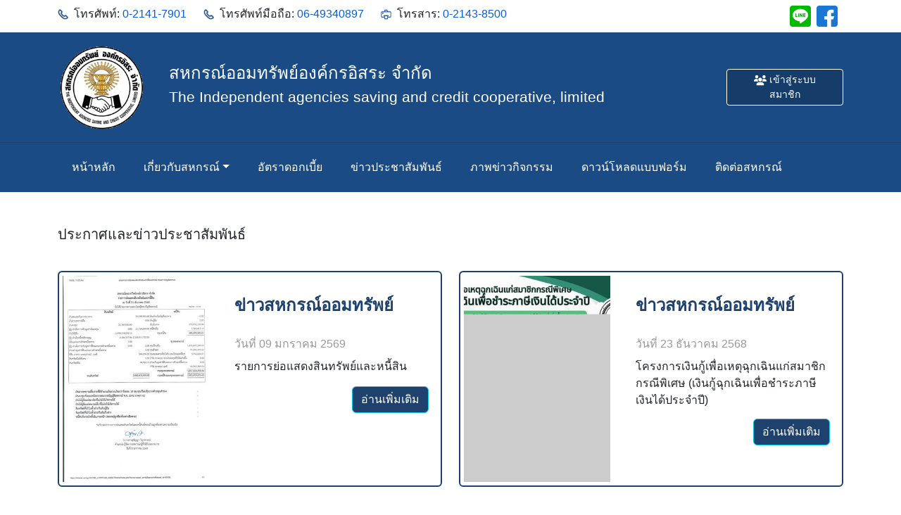

--- FILE ---
content_type: text/html; charset=utf-8
request_url: https://www.ipdcoop.com/news
body_size: 4881
content:
<!DOCTYPE html><html lang="en"><head><meta charSet="utf-8"/><meta name="viewport" content="width=device-width"/><title>สหกรณ์ออมทรัพย์องค์กรอิสระ จำกัด</title><link rel="shortcut icon" href="/favicon.ico"/><meta name="next-head-count" content="4"/><link rel="preconnect" href="/" crossorigin="anonymous"/><link rel="preload" href="/_next/static/css/29039b340f9b5501.css" as="style"/><link rel="stylesheet" href="/_next/static/css/29039b340f9b5501.css" data-n-g=""/><noscript data-n-css=""></noscript><script defer="" nomodule="" src="/_next/static/chunks/polyfills-c67a75d1b6f99dc8.js"></script><script src="/_next/static/chunks/webpack-36d12a75f0098f30.js" defer=""></script><script src="/_next/static/chunks/framework-2c79e2a64abdb08b.js" defer=""></script><script src="/_next/static/chunks/main-cf07485d90a961b0.js" defer=""></script><script src="/_next/static/chunks/pages/_app-bed4c8be04849d5d.js" defer=""></script><script src="/_next/static/chunks/125-9912afb64585a507.js" defer=""></script><script src="/_next/static/chunks/211-1ece9f7db19ffb5a.js" defer=""></script><script src="/_next/static/chunks/pages/news-56721f90050b943f.js" defer=""></script><script src="/_next/static/w-WX4pQo6ocEMySDE0nFL/_buildManifest.js" defer=""></script><script src="/_next/static/w-WX4pQo6ocEMySDE0nFL/_ssgManifest.js" defer=""></script></head><body><div id="__next"><div class="d-none d-lg-block" style="background-color:#ffffff"><div class="container py-2"><div class="row"><div class="col-lg-9"><div class="d-flex"><img src="/images/tel-primary.png" alt="line" class="me-2 align-self-center " style="width:15px;height:15px"/><p class="my-0 me-4">โทรศัพท์: <a class="ipd-link-blue-w" href="tel:0-2141-7901">0-2141-7901</a></p><img src="/images/tel-primary.png" alt="line" class="me-2 align-self-center " style="width:15px;height:15px"/><p class="my-0 me-4">โทรศัพท์มือถือ: <a class="ipd-link-blue-w" href="tel:06-49340897">06-49340897</a></p><img src="/images/fax-primary.png" alt="line" class="me-2 align-self-center " style="width:15px;height:15px"/><p class="m-0 me-4">โทรสาร: <a class="ipd-link-blue-w" href="tel:0-2143-8500">0-2143-8500</a></p></div></div><div class="col-lg-3 text-end"><a href="https://line.me/R/ti/p/ipdcoop" target="_blank" rel="noreferrer"><img src="/images/line.png" alt="line" class="me-2 align-self-center " style="width:30px;height:30px"/></a><a href="https://www.facebook.com/ipdcoop" target="_blank" rel="noreferrer"><img src="/images/facebook.png" alt="facebook" class="me-2 align-self-center " style="width:30px;height:30px"/></a></div></div></div></div><div class="d-none d-lg-block" style="background-color:#1A4B85;border-bottom:1px solid #1e426d"><div class="container py-3"><div class="row"><div class="col-lg-10"><div class="row"><div class="col-lg-2 d-none d-lg-block d-flex align-items-center justify-content-center"><a href="/"><img src="/images/ipd-coop-logo.png" alt="logo" class="logo-web"/></a></div><div class="col-lg-10 col-12 d-flex align-items-center"><div><h4 class="text-white text-title-th">สหกรณ์ออมทรัพย์องค์กรอิสระ จำกัด</h4><h6 class="text-white text-title-en">The Independent agencies saving and credit cooperative, limited</h6></div></div></div></div><div class="col-lg-2 d-flex justify-content-center align-items-center"><form autoComplete="off" method="post" action="https://ipd.thaicoop.org/coop-main/login.php?mode=3" target="_blank" id="login_header" name="login_header" class="login_header"><a href="https://ipd.thaicoop.org/" target="_blank" rel="noreferrer" class="btn btn-sm btn-primary btn-login-header w-100 px-4"><svg viewBox="0 0 640 512" fill="currentColor" height="18px" width="18px"><path d="M144 160c-44.2 0-80-35.8-80-80S99.8 0 144 0s80 35.8 80 80-35.8 80-80 80zm368 0c-44.2 0-80-35.8-80-80s35.8-80 80-80 80 35.8 80 80-35.8 80-80 80zM0 298.7C0 239.8 47.8 192 106.7 192h42.7c15.9 0 31 3.5 44.6 9.7-1.3 7.2-1.9 14.7-1.9 22.3 0 38.2 16.8 72.5 43.3 96H21.3C9.6 320 0 310.4 0 298.7zM405.3 320h-.7c26.6-23.5 43.3-57.8 43.3-96 0-7.6-.7-15-1.9-22.3 13.6-6.3 28.7-9.7 44.6-9.7h42.7c58.9 0 106.7 47.8 106.7 106.7 0 11.8-9.6 21.3-21.3 21.3H405.3zm10.7-96c0 53-43 96-96 96s-96-43-96-96 43-96 96-96 96 43 96 96zM128 485.3c0-73.6 59.7-133.3 133.3-133.3h117.4c73.6 0 133.3 59.7 133.3 133.3 0 14.7-11.9 26.7-26.7 26.7H154.7c-14.7 0-26.7-11.9-26.7-26.7z"></path></svg> เข้าสู่ระบบสมาชิก</a></form></div></div></div></div><nav style="background-color:#1a4b85" class="navbar navbar-expand-lg navbar-dark"><div class="container"><a href="/" class="d-lg-none navbar-brand"><img src="/images/ipd-coop-logo.png" class="logo-web-mini" alt="logo"/></a><button aria-controls="responsive-navbar-nav navbar-dark bg-dark" type="button" aria-label="Toggle navigation" class="navbar-toggler collapsed"><span class="navbar-toggler-icon"></span></button><div class="navbar-collapse collapse" id="responsive-navbar-nav"><div class="me-auto nav-main-menu navbar-nav"><a href="/" data-rr-ui-event-key="/" class="nav-link">หน้าหลัก</a><div class="nav-item dropdown"><a id="collasible-nav-dropdown bg-dark" aria-expanded="false" role="button" class="dropdown-toggle nav-link" tabindex="0" href="#">เกี่ยวกับสหกรณ์</a></div><a href="/interest-rate" data-rr-ui-event-key="/interest-rate" class="nav-link">อัตราดอกเบี้ย</a><a href="/news" data-rr-ui-event-key="/news" class="nav-link">ข่าวประชาสัมพันธ์</a><a href="/activities" data-rr-ui-event-key="/activities" class="nav-link">ภาพข่าวกิจกรรม</a><a href="/download-form" data-rr-ui-event-key="/download-form" class="nav-link">ดาวน์โหลดแบบฟอร์ม</a><a href="/contact" data-rr-ui-event-key="/contact" class="nav-link">ติดต่อสหกรณ์</a></div><div class="text-end navbar-nav"><a class="link-white login_navbar" data-bs-toggle="modal" data-bs-target="#exampleModal" href="#"><img src="/images/icons8-login-32.png"/> เข้าสู่ระบบสมาชิก</a></div></div></div></nav><div class="modal modal-ipd fade" id="exampleModal" tabindex="-1" aria-labelledby="exampleModalLabel" aria-hidden="true" data-bs-backdrop="static" data-bs-keyboard="false"><div class="modal-dialog modal-dialog-centered"><div class="modal-content"><div class="modal-header text-start"><h5 class="modal-title" id="exampleModalLabel">ระบบสมาชิกสหกรณ์</h5><button type="button" class="btn-close" data-bs-dismiss="modal" aria-label="Close"></button></div><div class="modal-body"><form method="post" action="https://ipd.thaicoop.org/coop-main/login.php?mode=3" target="_blank" id="login" name="login" class=""><div class="md-form mb-5"><label data-error="wrong" data-success="right" for="defaulthtmlForm-email">รหัสสมาชิก</label><input id="modlgn-username" type="text" name="username" required="" class="form-control validate"/></div><div class="md-form mb-4"><label data-error="wrong" data-success="right" for="defaultForm-pass">รหัสผ่าน</label><input type="password" id="modlgn-passwd" name="passwd" class="form-control validate"/></div><input type="hidden" name="option" value="com_users"/><input type="hidden" name="task" value="user.login"/><input type="hidden" name="return" value="aW5kZXgucGhwP0l0ZW1pZD0xMDE="/><input type="hidden" name="e689fb21b65468e319097d2792f17fee" value="1"/><input type="hidden" name="remember" value="yes"/></form></div><div class="modal-footer text-end"><button type="button" class="btn btn-ipd-button">เข้าสู่ระบบ</button></div></div></div></div><main><div class="container py-5" data-aos="fade-up"><div class="row mb-3"><div class="col-9"><h5>ประกาศและข่าวประชาสัมพันธ์</h5></div></div><div class="row"><div class="text-center" style="padding-top:50px;padding-bottom:50px"><div class="ant-spin ant-spin-spinning css-kk2c0l" aria-live="polite" aria-busy="true"><span class="ant-spin-dot-holder"><span class="ant-spin-dot ant-spin-dot-spin"><i class="ant-spin-dot-item"></i><i class="ant-spin-dot-item"></i><i class="ant-spin-dot-item"></i><i class="ant-spin-dot-item"></i></span></span></div></div></div><div class="text-center mt-4"><ul class="ant-pagination css-kk2c0l"><li title="Previous Page" class="ant-pagination-prev ant-pagination-disabled" aria-disabled="true"><button class="ant-pagination-item-link" type="button" tabindex="-1" disabled=""><span role="img" aria-label="left" class="anticon anticon-left"><svg viewBox="64 64 896 896" focusable="false" data-icon="left" width="1em" height="1em" fill="currentColor" aria-hidden="true"><path d="M724 218.3V141c0-6.7-7.7-10.4-12.9-6.3L260.3 486.8a31.86 31.86 0 000 50.3l450.8 352.1c5.3 4.1 12.9.4 12.9-6.3v-77.3c0-4.9-2.3-9.6-6.1-12.6l-360-281 360-281.1c3.8-3 6.1-7.7 6.1-12.6z"></path></svg></span></button></li><li title="1" class="ant-pagination-item ant-pagination-item-1 ant-pagination-item-disabled" tabindex="0"><a rel="nofollow">1</a></li><li title="Next Page" class="ant-pagination-next ant-pagination-disabled" aria-disabled="true"><button class="ant-pagination-item-link" type="button" tabindex="-1" disabled=""><span role="img" aria-label="right" class="anticon anticon-right"><svg viewBox="64 64 896 896" focusable="false" data-icon="right" width="1em" height="1em" fill="currentColor" aria-hidden="true"><path d="M765.7 486.8L314.9 134.7A7.97 7.97 0 00302 141v77.3c0 4.9 2.3 9.6 6.1 12.6l360 281.1-360 281.1c-3.9 3-6.1 7.7-6.1 12.6V883c0 6.7 7.7 10.4 12.9 6.3l450.8-352.1a31.96 31.96 0 000-50.4z"></path></svg></span></button></li><li class="ant-pagination-options"><div class="ant-select ant-select-outlined ant-pagination-options-size-changer css-kk2c0l ant-select-single ant-select-show-arrow ant-select-show-search" aria-label="Page Size"><div class="ant-select-selector"><span class="ant-select-selection-wrap"><span class="ant-select-selection-search"><input type="search" autoComplete="off" class="ant-select-selection-search-input" role="combobox" aria-expanded="false" aria-haspopup="listbox" aria-owns="undefined_list" aria-autocomplete="list" aria-controls="undefined_list" aria-label="Page Size" value=""/></span><span class="ant-select-selection-item" title="10 / page">10 / page</span></span></div><span class="ant-select-arrow" style="user-select:none;-webkit-user-select:none" unselectable="on" aria-hidden="true"><span role="img" aria-label="down" class="anticon anticon-down ant-select-suffix"><svg viewBox="64 64 896 896" focusable="false" data-icon="down" width="1em" height="1em" fill="currentColor" aria-hidden="true"><path d="M884 256h-75c-5.1 0-9.9 2.5-12.9 6.6L512 654.2 227.9 262.6c-3-4.1-7.8-6.6-12.9-6.6h-75c-6.5 0-10.3 7.4-6.5 12.7l352.6 486.1c12.8 17.6 39 17.6 51.7 0l352.6-486.1c3.9-5.3.1-12.7-6.4-12.7z"></path></svg></span></span></div></li></ul></div></div></main><footer style="background-color:#1A4B85" class="text-white"><div class="container py-4"><div class="row"><div class="col-lg-2 col-2 d-flex align-self-center justify-content-center"><img src="/images/ipd-coop-logo.png" alt="logo" class="logo-web"/></div><div class="col-lg-10 col-10 p-2 d-flex align-items-center"><div><h3 class="text-uppercase mt-2">สหกรณ์ออมทรัพย์องค์กรอิสระ จำกัด</h3><p>The Independent agencies saving and credit cooperative, limited</p></div></div></div><div class="row Footer_footerLinks__97oB6"><div class="col-lg-5 col-md-12 mb-4 mb-md-0 mb-lg-0"><div class="mb-3"><p>สหกรณ์ออมทรัพย์องค์กรอิสระ จำกัด</p><p>120 หมู่3 อาคารรวมศูนย์ราชการเฉลิมพระเกียรติ 80 พรรษา 5</p><p>ธันวาคม 2550 ถ.แจ้งวัฒนะ แขวงทุ่งสองห้อง เขตหลักสี่ กรุงเทพฯ</p></div><ul class="mb-0 "><li class="pb-0"><img src="/images/tel.png" alt="tel" class="me-2 align-self-center " style="width:15px;height:15px"/><p class="text-white"> โทรศัพท์: <!-- -->0-2141-7901</p></li><li class="pb-0"><img src="/images/mobile.png" alt="mobile" class="me-2 align-self-center " style="width:15px;height:15px"/><p class="text-white"> โทรศัพท์มือถือ: <!-- -->06-49340897</p></li><li class="pb-0"><img src="/images/fax.png" alt="fax" class="me-2 align-self-center " style="width:15px;height:15px"/><p class="text-white"> โทรสาร: <!-- -->0-2143-8500</p></li><li class="mt-2"><a target="_blank" rel="noreferrer" href="https://line.me/R/ti/p/ipdcoop"><img src="/images/line.png" alt="line" class="me-2 align-self-center " style="width:30px;height:30px"/></a><a target="_blank" rel="noreferrer" href="https://www.facebook.com/ipdcoop"><img src="/images/facebook.png" alt="facebook" class="me-2 align-self-center " style="width:30px;height:30px"/></a></li></ul></div><div class="col-lg-7 col-md-12 mb-4 mb-md-0"><div class="row"><div class="col-lg-4"><ul class=" mb-4"><li><a class="text-white" href="/history"><i class="bx bx-chevron-right text-white"></i>ประวัติสหกรณ์</a></li><li><a class="text-white" href="/vision-mission"><i class="bx bx-chevron-right text-white"></i>วิสัยทัศน์ / พันธกิจ</a></li><li><a class="text-white" href="/committee"><i class="bx bx-chevron-right text-white"></i>คณะกรรมการดำเนินการ</a></li><li><a class="text-white" href="/officer"><i class="bx bx-chevron-right text-white"></i>บุคลากรสหกรณ์</a></li></ul></div><div class="col-lg-4 "><ul class="list-unstyled mb-4"><li><a class="text-white" href="/regulation"><i class="bx bx-chevron-right text-white"></i>ข้อบังคับ / ระเบียบสหกรณ์</a></li><li><a class="text-white" href="/operation-report"><i class="bx bx-chevron-right text-white"></i>ผลการดำเนินงาน</a></li><li><a class="text-white" href="/meeting-report"><i class="bx bx-chevron-right text-white"></i>รายงานประชุมใหญ่</a></li></ul></div><div class="col-lg-4 "><ul class="list-unstyled mb-4"><li><a data-bs-toggle="modal" data-bs-target="#exampleModal" class="text-white" href="/news#"><i class="bx bx-chevron-right text-white"></i>เข้าสู่ระบบสมาชิก</a></li><li><a class="text-white" href="/download-form"><i class="bx bx-chevron-right text-white"></i>ดาวน์โหลดแบบฟอร์ม</a></li><li><a class="text-white" href="/contact"><i class="bx bx-chevron-right text-white"></i>ติดต่อสหกรณ์</a></li></ul></div></div></div></div></div><div class="text-center p-3" style="background-color:rgba(0, 0, 0, 0.2)">© ลิขสิทธิ์ 2022 สหกรณ์ออมทรัพย์กรมการพัฒนาชุมชน จำกัด. สงวนไว้ซึ่งสิทธิทั้งหมด.</div></footer></div><script id="__NEXT_DATA__" type="application/json">{"props":{"pageProps":{},"appConfig":{"footerText":"สหกรณ์ออมทรัพย์องค์กรอิสระ จำกัด\n120 หมู่3 อาคารรวมศูนย์ราชการเฉลิมพระเกียรติ 80 พรรษา 5\nธันวาคม 2550 ถ.แจ้งวัฒนะ แขวงทุ่งสองห้อง เขตหลักสี่ กรุงเทพฯ","createdAt":"2023-02-13T03:58:34.246Z","updatedAt":"2023-02-15T09:55:58.475Z","contacts":[{"id":1,"channel":"tel","text":"0-2141-7901"},{"id":2,"channel":"mobile","text":"06-49340897"},{"id":3,"channel":"fax","text":"0-2143-8500"}],"socialMedias":[{"id":4,"channel":"social:line","text":"https://line.me/R/ti/p/ipdcoop"},{"id":5,"channel":"social:facebook","text":"https://www.facebook.com/ipdcoop"}]}},"page":"/news","query":{},"buildId":"w-WX4pQo6ocEMySDE0nFL","isFallback":false,"appGip":true,"scriptLoader":[]}</script><script defer src="https://static.cloudflareinsights.com/beacon.min.js/vcd15cbe7772f49c399c6a5babf22c1241717689176015" integrity="sha512-ZpsOmlRQV6y907TI0dKBHq9Md29nnaEIPlkf84rnaERnq6zvWvPUqr2ft8M1aS28oN72PdrCzSjY4U6VaAw1EQ==" data-cf-beacon='{"version":"2024.11.0","token":"452f576752e44314a13981f0b75e9831","r":1,"server_timing":{"name":{"cfCacheStatus":true,"cfEdge":true,"cfExtPri":true,"cfL4":true,"cfOrigin":true,"cfSpeedBrain":true},"location_startswith":null}}' crossorigin="anonymous"></script>
</body></html>

--- FILE ---
content_type: text/css; charset=UTF-8
request_url: https://www.ipdcoop.com/_next/static/css/3fa8ab1b5742ed3a.css
body_size: 5068
content:
@font-face{font-family:swiper-icons;src:url("data:application/font-woff;charset=utf-8;base64, [base64]//wADZ2x5ZgAAAywAAADMAAAD2MHtryVoZWFkAAABbAAAADAAAAA2E2+eoWhoZWEAAAGcAAAAHwAAACQC9gDzaG10eAAAAigAAAAZAAAArgJkABFsb2NhAAAC0AAAAFoAAABaFQAUGG1heHAAAAG8AAAAHwAAACAAcABAbmFtZQAAA/gAAAE5AAACXvFdBwlwb3N0AAAFNAAAAGIAAACE5s74hXjaY2BkYGAAYpf5Hu/j+W2+MnAzMYDAzaX6QjD6/4//Bxj5GA8AuRwMYGkAPywL13jaY2BkYGA88P8Agx4j+/8fQDYfA1AEBWgDAIB2BOoAeNpjYGRgYNBh4GdgYgABEMnIABJzYNADCQAACWgAsQB42mNgYfzCOIGBlYGB0YcxjYGBwR1Kf2WQZGhhYGBiYGVmgAFGBiQQkOaawtDAoMBQxXjg/wEGPcYDDA4wNUA2CCgwsAAAO4EL6gAAeNpj2M0gyAACqxgGNWBkZ2D4/wMA+xkDdgAAAHjaY2BgYGaAYBkGRgYQiAHyGMF8FgYHIM3DwMHABGQrMOgyWDLEM1T9/w8UBfEMgLzE////P/5//f/V/xv+r4eaAAeMbAxwIUYmIMHEgKYAYjUcsDAwsLKxc3BycfPw8jEQA/[base64]/uznmfPFBNODM2K7MTQ45YEAZqGP81AmGGcF3iPqOop0r1SPTaTbVkfUe4HXj97wYE+yNwWYxwWu4v1ugWHgo3S1XdZEVqWM7ET0cfnLGxWfkgR42o2PvWrDMBSFj/IHLaF0zKjRgdiVMwScNRAoWUoH78Y2icB/yIY09An6AH2Bdu/UB+yxopYshQiEvnvu0dURgDt8QeC8PDw7Fpji3fEA4z/PEJ6YOB5hKh4dj3EvXhxPqH/SKUY3rJ7srZ4FZnh1PMAtPhwP6fl2PMJMPDgeQ4rY8YT6Gzao0eAEA409DuggmTnFnOcSCiEiLMgxCiTI6Cq5DZUd3Qmp10vO0LaLTd2cjN4fOumlc7lUYbSQcZFkutRG7g6JKZKy0RmdLY680CDnEJ+UMkpFFe1RN7nxdVpXrC4aTtnaurOnYercZg2YVmLN/d/gczfEimrE/fs/bOuq29Zmn8tloORaXgZgGa78yO9/cnXm2BpaGvq25Dv9S4E9+5SIc9PqupJKhYFSSl47+Qcr1mYNAAAAeNptw0cKwkAAAMDZJA8Q7OUJvkLsPfZ6zFVERPy8qHh2YER+3i/BP83vIBLLySsoKimrqKqpa2hp6+jq6RsYGhmbmJqZSy0sraxtbO3sHRydnEMU4uR6yx7JJXveP7WrDycAAAAAAAH//wACeNpjYGRgYOABYhkgZgJCZgZNBkYGLQZtIJsFLMYAAAw3ALgAeNolizEKgDAQBCchRbC2sFER0YD6qVQiBCv/H9ezGI6Z5XBAw8CBK/m5iQQVauVbXLnOrMZv2oLdKFa8Pjuru2hJzGabmOSLzNMzvutpB3N42mNgZGBg4GKQYzBhYMxJLMlj4GBgAYow/P/PAJJhLM6sSoWKfWCAAwDAjgbRAAB42mNgYGBkAIIbCZo5IPrmUn0hGA0AO8EFTQAA");font-weight:400;font-style:normal}:root{--swiper-theme-color:#007aff}.swiper,swiper-container{margin-left:auto;margin-right:auto;position:relative;overflow:hidden;list-style:none;padding:0;z-index:1;display:block}.swiper-vertical>.swiper-wrapper{flex-direction:column}.swiper-wrapper{position:relative;width:100%;height:100%;z-index:1;display:flex;transition-property:transform;transition-timing-function:var(--swiper-wrapper-transition-timing-function,initial);box-sizing:content-box}.swiper-android .swiper-slide,.swiper-wrapper{transform:translateZ(0)}.swiper-horizontal{touch-action:pan-y}.swiper-vertical{touch-action:pan-x}.swiper-slide,swiper-slide{flex-shrink:0;width:100%;height:100%;position:relative;transition-property:transform;display:block}.swiper-slide-invisible-blank{visibility:hidden}.swiper-autoheight,.swiper-autoheight .swiper-slide{height:auto}.swiper-autoheight .swiper-wrapper{align-items:flex-start;transition-property:transform,height}.swiper-backface-hidden .swiper-slide{transform:translateZ(0);-webkit-backface-visibility:hidden;backface-visibility:hidden}.swiper-3d.swiper-css-mode .swiper-wrapper{perspective:1200px}.swiper-3d .swiper-wrapper{transform-style:preserve-3d}.swiper-3d{perspective:1200px}.swiper-3d .swiper-cube-shadow,.swiper-3d .swiper-slide,.swiper-3d .swiper-slide-shadow,.swiper-3d .swiper-slide-shadow-bottom,.swiper-3d .swiper-slide-shadow-left,.swiper-3d .swiper-slide-shadow-right,.swiper-3d .swiper-slide-shadow-top{transform-style:preserve-3d}.swiper-3d .swiper-slide-shadow,.swiper-3d .swiper-slide-shadow-bottom,.swiper-3d .swiper-slide-shadow-left,.swiper-3d .swiper-slide-shadow-right,.swiper-3d .swiper-slide-shadow-top{position:absolute;left:0;top:0;width:100%;height:100%;pointer-events:none;z-index:10}.swiper-3d .swiper-slide-shadow{background:rgba(0,0,0,.15)}.swiper-3d .swiper-slide-shadow-left{background-image:linear-gradient(270deg,rgba(0,0,0,.5),transparent)}.swiper-3d .swiper-slide-shadow-right{background-image:linear-gradient(90deg,rgba(0,0,0,.5),transparent)}.swiper-3d .swiper-slide-shadow-top{background-image:linear-gradient(0deg,rgba(0,0,0,.5),transparent)}.swiper-3d .swiper-slide-shadow-bottom{background-image:linear-gradient(180deg,rgba(0,0,0,.5),transparent)}.swiper-css-mode>.swiper-wrapper{overflow:auto;scrollbar-width:none;-ms-overflow-style:none}.swiper-css-mode>.swiper-wrapper::-webkit-scrollbar{display:none}.swiper-css-mode>.swiper-wrapper>.swiper-slide{scroll-snap-align:start start}.swiper-horizontal.swiper-css-mode>.swiper-wrapper{scroll-snap-type:x mandatory}.swiper-vertical.swiper-css-mode>.swiper-wrapper{scroll-snap-type:y mandatory}.swiper-centered>.swiper-wrapper:before{content:"";flex-shrink:0;order:9999}.swiper-centered>.swiper-wrapper>.swiper-slide{scroll-snap-align:center center;scroll-snap-stop:always}.swiper-centered.swiper-horizontal>.swiper-wrapper>.swiper-slide:first-child{-webkit-margin-start:var(--swiper-centered-offset-before);margin-inline-start:var(--swiper-centered-offset-before)}.swiper-centered.swiper-horizontal>.swiper-wrapper:before{height:100%;min-height:1px;width:var(--swiper-centered-offset-after)}.swiper-centered.swiper-vertical>.swiper-wrapper>.swiper-slide:first-child{-webkit-margin-before:var(--swiper-centered-offset-before);margin-block-start:var(--swiper-centered-offset-before)}.swiper-centered.swiper-vertical>.swiper-wrapper:before{width:100%;min-width:1px;height:var(--swiper-centered-offset-after)}.swiper-lazy-preloader{width:42px;height:42px;position:absolute;left:50%;top:50%;margin-left:-21px;margin-top:-21px;z-index:10;transform-origin:50%;box-sizing:border-box;border-radius:50%;border:4px solid var(--swiper-preloader-color,var(--swiper-theme-color));border-top:4px solid transparent}.swiper-watch-progress .swiper-slide-visible .swiper-lazy-preloader,.swiper:not(.swiper-watch-progress) .swiper-lazy-preloader,swiper-container:not(.swiper-watch-progress) .swiper-lazy-preloader{animation:swiper-preloader-spin 1s linear infinite}.swiper-lazy-preloader-white{--swiper-preloader-color:#fff}.swiper-lazy-preloader-black{--swiper-preloader-color:#000}@keyframes swiper-preloader-spin{0%{transform:rotate(0deg)}to{transform:rotate(1turn)}}.swiper-pagination{position:absolute;text-align:center;transition:opacity .3s;transform:translateZ(0);z-index:10}.swiper-pagination.swiper-pagination-hidden{opacity:0}.swiper-pagination-disabled>.swiper-pagination,.swiper-pagination.swiper-pagination-disabled{display:none!important}.swiper-horizontal>.swiper-pagination-bullets,.swiper-pagination-bullets.swiper-pagination-horizontal,.swiper-pagination-custom,.swiper-pagination-fraction{bottom:var(--swiper-pagination-bottom,8px);top:var(--swiper-pagination-top,auto);left:0;width:100%}.swiper-pagination-bullets-dynamic{overflow:hidden;font-size:0}.swiper-pagination-bullets-dynamic .swiper-pagination-bullet{transform:scale(.33);position:relative}.swiper-pagination-bullets-dynamic .swiper-pagination-bullet-active,.swiper-pagination-bullets-dynamic .swiper-pagination-bullet-active-main{transform:scale(1)}.swiper-pagination-bullets-dynamic .swiper-pagination-bullet-active-prev{transform:scale(.66)}.swiper-pagination-bullets-dynamic .swiper-pagination-bullet-active-prev-prev{transform:scale(.33)}.swiper-pagination-bullets-dynamic .swiper-pagination-bullet-active-next{transform:scale(.66)}.swiper-pagination-bullets-dynamic .swiper-pagination-bullet-active-next-next{transform:scale(.33)}.swiper-pagination-bullet{width:var(--swiper-pagination-bullet-width,var(--swiper-pagination-bullet-size,8px));height:var(--swiper-pagination-bullet-height,var(--swiper-pagination-bullet-size,8px));display:inline-block;border-radius:50%;background:var(--swiper-pagination-bullet-inactive-color,#000);opacity:var(--swiper-pagination-bullet-inactive-opacity,.2)}button.swiper-pagination-bullet{border:none;margin:0;padding:0;box-shadow:none;-webkit-appearance:none;-moz-appearance:none;appearance:none}.swiper-pagination-clickable .swiper-pagination-bullet{cursor:pointer}.swiper-pagination-bullet:only-child{display:none!important}.swiper-pagination-bullet-active{opacity:var(--swiper-pagination-bullet-opacity,1);background:var(--swiper-pagination-color,var(--swiper-theme-color))}.swiper-pagination-vertical.swiper-pagination-bullets,.swiper-vertical>.swiper-pagination-bullets{right:var(--swiper-pagination-right,8px);left:var(--swiper-pagination-left,auto);top:50%;transform:translate3d(0,-50%,0)}.swiper-pagination-vertical.swiper-pagination-bullets .swiper-pagination-bullet,.swiper-vertical>.swiper-pagination-bullets .swiper-pagination-bullet{margin:var(--swiper-pagination-bullet-vertical-gap,6px) 0;display:block}.swiper-pagination-vertical.swiper-pagination-bullets.swiper-pagination-bullets-dynamic,.swiper-vertical>.swiper-pagination-bullets.swiper-pagination-bullets-dynamic{top:50%;transform:translateY(-50%);width:8px}.swiper-pagination-vertical.swiper-pagination-bullets.swiper-pagination-bullets-dynamic .swiper-pagination-bullet,.swiper-vertical>.swiper-pagination-bullets.swiper-pagination-bullets-dynamic .swiper-pagination-bullet{display:inline-block;transition:transform .2s,top .2s}.swiper-horizontal>.swiper-pagination-bullets .swiper-pagination-bullet,.swiper-pagination-horizontal.swiper-pagination-bullets .swiper-pagination-bullet{margin:0 var(--swiper-pagination-bullet-horizontal-gap,4px)}.swiper-horizontal>.swiper-pagination-bullets.swiper-pagination-bullets-dynamic,.swiper-pagination-horizontal.swiper-pagination-bullets.swiper-pagination-bullets-dynamic{left:50%;transform:translateX(-50%);white-space:nowrap}.swiper-horizontal>.swiper-pagination-bullets.swiper-pagination-bullets-dynamic .swiper-pagination-bullet,.swiper-pagination-horizontal.swiper-pagination-bullets.swiper-pagination-bullets-dynamic .swiper-pagination-bullet{transition:transform .2s,left .2s}.swiper-horizontal.swiper-rtl>.swiper-pagination-bullets-dynamic .swiper-pagination-bullet,:host(.swiper-horizontal.swiper-rtl) .swiper-pagination-bullets-dynamic .swiper-pagination-bullet{transition:transform .2s,right .2s}.swiper-pagination-fraction{color:var(--swiper-pagination-fraction-color,inherit)}.swiper-pagination-progressbar{background:var(--swiper-pagination-progressbar-bg-color,rgba(0,0,0,.25));position:absolute}.swiper-pagination-progressbar .swiper-pagination-progressbar-fill{background:var(--swiper-pagination-color,var(--swiper-theme-color));position:absolute;left:0;top:0;width:100%;height:100%;transform:scale(0);transform-origin:left top}.swiper-rtl .swiper-pagination-progressbar .swiper-pagination-progressbar-fill{transform-origin:right top}.swiper-horizontal>.swiper-pagination-progressbar,.swiper-pagination-progressbar.swiper-pagination-horizontal,.swiper-pagination-progressbar.swiper-pagination-vertical.swiper-pagination-progressbar-opposite,.swiper-vertical>.swiper-pagination-progressbar.swiper-pagination-progressbar-opposite{width:100%;height:var(--swiper-pagination-progressbar-size,4px);left:0;top:0}.swiper-horizontal>.swiper-pagination-progressbar.swiper-pagination-progressbar-opposite,.swiper-pagination-progressbar.swiper-pagination-horizontal.swiper-pagination-progressbar-opposite,.swiper-pagination-progressbar.swiper-pagination-vertical,.swiper-vertical>.swiper-pagination-progressbar{width:var(--swiper-pagination-progressbar-size,4px);height:100%;left:0;top:0}.swiper-pagination-lock{display:none}:root{--swiper-navigation-size:44px}.swiper-button-next,.swiper-button-prev{position:absolute;top:var(--swiper-navigation-top-offset,50%);width:calc(var(--swiper-navigation-size)/ 44 * 27);height:var(--swiper-navigation-size);margin-top:calc(0px - (var(--swiper-navigation-size)/ 2));z-index:10;cursor:pointer;display:flex;align-items:center;justify-content:center;color:var(--swiper-navigation-color,var(--swiper-theme-color))}.swiper-button-next.swiper-button-disabled,.swiper-button-prev.swiper-button-disabled{opacity:.35;cursor:auto;pointer-events:none}.swiper-button-next.swiper-button-hidden,.swiper-button-prev.swiper-button-hidden{opacity:0;cursor:auto;pointer-events:none}.swiper-navigation-disabled .swiper-button-next,.swiper-navigation-disabled .swiper-button-prev{display:none!important}.swiper-button-next:after,.swiper-button-prev:after{font-family:swiper-icons;font-size:var(--swiper-navigation-size);text-transform:none!important;letter-spacing:0;font-variant:normal;line-height:1}.swiper-button-prev,.swiper-rtl .swiper-button-next{left:var(--swiper-navigation-sides-offset,10px);right:auto}.swiper-button-prev:after,.swiper-rtl .swiper-button-next:after{content:"prev"}.swiper-button-next,.swiper-rtl .swiper-button-prev{right:var(--swiper-navigation-sides-offset,10px);left:auto}.swiper-button-next:after,.swiper-rtl .swiper-button-prev:after{content:"next"}.swiper-button-lock{display:none}.Slide_eventCard__WyjWA{width:100%;margin-right:2%;background-color:#ccc;height:58.5vw;background-position:50%;background-size:cover;background-repeat:no-repeat}.Slide_slider__72d4a{overflow-x:hidden}.Slide_cardBg__qX1Z0{padding:2%;width:100%}.Slide_textOveray__iwp_N{max-width:100%;background-color:hsla(0,0%,100%,.8);padding:2%;width:100%;border-radius:10px}@media(min-width:768px){.Slide_textOveray__iwp_N{width:100%}}.Slide_cardSubTitle___q2Dg{color:#1a4b85;font-size:11px}@media(min-width:768px){.Slide_cardSubTitle___q2Dg{font-size:1vw}}.Slide_cardTitle__RKqkk{font-size:12px}@media(min-width:768px){.Slide_cardTitle__RKqkk{font-size:1.5vw}}.Slide_cardDetail__azk2S{white-space:normal}.Slide_thumbnail__siTuR{max-width:auto;width:50px;height:50px;background-color:#ccc;object-fit:cover}@media(min-width:768px){.Slide_thumbnail__siTuR{width:6vw;height:6vw}}.Slide_animation__NpsfK{transition:transform .6s ease}.Slide_eventImage__rQ2CP{background-color:#999}.Slide_fontOverLay__aZxuj{font-size:4vw}.Slide_coverTitle__9eTWO{font-size:3vw}@media(min-width:576px){.Slide_coverTitle__9eTWO{font-size:3.5vw}}@media(min-width:768px){.Slide_coverTitle__9eTWO{font-size:3vw}}@media(min-width:992px){.Slide_coverTitle__9eTWO{font-size:3vw}}.Slide_leftLine__Ph5Lk{border-left:3px solid #fff;width:3px;height:auto;box-shadow:1px 0 4px #000}@media(min-width:576px){.Slide_leftLine__Ph5Lk{border-left:4px solid #fff;width:4px;height:auto;box-shadow:1px 0 4px #000}}@media(min-width:768px){.Slide_leftLine__Ph5Lk{border-left:5px solid #fff;width:5px;height:auto;box-shadow:1px 0 4px #000}}@media(min-width:992px){.Slide_leftLine__Ph5Lk{border-left:6px solid #fff;width:6px;height:auto;box-shadow:1px 0 4px #000}}.Organization_serviceCard__5Hahl{background-repeat:no-repeat;background-size:cover;height:70vw;display:flex;justify-content:flex-end}.Organization_serviceCard__5Hahl .Organization_detail__0KapK{padding:20px}.Organization_serviceCard__5Hahl .Organization_title__ZhvNB{display:block;color:#fff;text-decoration:none;font-size:20px;margin-bottom:20px}.Organization_serviceCard__5Hahl .Organization_readMore__DCC60{display:block;color:#fff;text-decoration:none}@media(min-width:576px){.Organization_serviceCard__5Hahl{height:400px}}@media(min-width:768px){.Organization_serviceCard__5Hahl{height:250px}}@media(min-width:992px){.Organization_serviceCard__5Hahl{height:180px}}@media(min-width:1200px){.Organization_serviceCard__5Hahl{height:220px}}@media(min-width:1400px){.Organization_serviceCard__5Hahl{height:250px}}.Home_back2Top__1RjfK{position:fixed;visibility:hidden;opacity:0;right:15px;bottom:15px;z-index:996;background:#106eea;width:40px;height:40px;border-radius:4px;transition:all .4s}.Home_back2Top__1RjfK i{font-size:28px;color:#fff;line-height:0}.Home_back2Top__1RjfK:hover{background:#3284f1;color:#fff}.MiniSlide_eventCard__1rUsA{width:100%;margin-right:1.2%;background-position:50%;height:58.5vw;background-size:cover;background-repeat:no-repeat}@media(min-width:576px){.MiniSlide_eventCard__1rUsA{width:58.75vw;height:29vw}}@media(min-width:768px){.MiniSlide_eventCard__1rUsA{width:48.959vw;height:29vw}}@media(min-width:992px){.MiniSlide_eventCard__1rUsA{width:36.72vw;height:18.5vw}}@media(min-width:1200px){.MiniSlide_eventCard__1rUsA{width:27.526vw}}@media(min-width:1400px){.MiniSlide_eventCard__1rUsA{width:24.448vw}}@media(min-width:1920px){.MiniSlide_eventCard__1rUsA{width:19.584vw}}.MiniSlide_slider__0EQEw{padding:0 6%;overflow:visible!important}.MiniSlide_blankCard__QRj_Y{height:38vw;display:flex;align-items:center;justify-content:center}@media(min-width:576px){.MiniSlide_blankCard__QRj_Y{height:28vw}}@media(min-width:768px){.MiniSlide_blankCard__QRj_Y{height:18vw}}@media(min-width:992px){.MiniSlide_blankCard__QRj_Y{height:14vw}}.MiniSlide_blankCardNew__8OeeL{height:40vw;display:flex;align-items:center;justify-content:center;background-color:#ccc;object-fit:cover}@media(min-width:576px){.MiniSlide_blankCardNew__8OeeL{height:32vw}}@media(min-width:768px){.MiniSlide_blankCardNew__8OeeL{height:22vw}}@media(min-width:992px){.MiniSlide_blankCardNew__8OeeL{height:22vw}}.MiniSlide_blankCardText__AlmhN{color:gray;font-size:12px}@media(min-width:576px){.MiniSlide_blankCardText__AlmhN{font-size:2vw}}@media(min-width:768px){.MiniSlide_blankCardText__AlmhN{font-size:1.5vw}}@media(min-width:992px){.MiniSlide_blankCardText__AlmhN{font-size:1.5vw}}@media(min-width:1200px){.MiniSlide_blankCardText__AlmhN{font-size:1vw}}@media(min-width:1400px){.MiniSlide_blankCardText__AlmhN{font-size:1vw}}@media(min-width:1920px){.MiniSlide_blankCardText__AlmhN{font-size:.8vw}}.MiniSlide_cardSubTitle__rdOpG{color:gray;font-size:11px}@media(min-width:576px){.MiniSlide_cardSubTitle__rdOpG{font-size:2vw}}@media(min-width:768px){.MiniSlide_cardSubTitle__rdOpG{font-size:1.5vw}}@media(min-width:992px){.MiniSlide_cardSubTitle__rdOpG{font-size:1.5vw}}@media(min-width:1200px){.MiniSlide_cardSubTitle__rdOpG{font-size:1vw}}@media(min-width:1400px){.MiniSlide_cardSubTitle__rdOpG{font-size:1vw}}@media(min-width:1920px){.MiniSlide_cardSubTitle__rdOpG{font-size:.8vw}}.MiniSlide_cardTitle__mcKvB{color:#4d4d4d;font-size:12px;white-space:normal;line-height:1.5em;height:3em;overflow:hidden;text-overflow:ellipsis;display:-webkit-box;-webkit-line-clamp:2;line-clamp:2;-webkit-box-orient:vertical}@media(min-width:576px){.MiniSlide_cardTitle__mcKvB{font-size:1.7vw}}@media(min-width:768px){.MiniSlide_cardTitle__mcKvB{font-size:1.3vw}}@media(min-width:992px){.MiniSlide_cardTitle__mcKvB{font-size:1.15vw}}@media(min-width:1200px){.MiniSlide_cardTitle__mcKvB{font-size:1vw}}@media(min-width:1400px){.MiniSlide_cardTitle__mcKvB{font-size:.85vw}}@media(min-width:1920px){.MiniSlide_cardTitle__mcKvB{font-size:.65vw}}.MiniSlide_cardTitleOnlineMerit__MZQCJ{color:#4d4d4d;font-size:12px;white-space:normal;line-height:1.5em;overflow:hidden;text-overflow:ellipsis;display:-webkit-box;-webkit-line-clamp:2;line-clamp:2;-webkit-box-orient:vertical}@media(min-width:576px){.MiniSlide_cardTitleOnlineMerit__MZQCJ{font-size:2.2vw}}@media(min-width:768px){.MiniSlide_cardTitleOnlineMerit__MZQCJ{font-size:1.6vw}}@media(min-width:992px){.MiniSlide_cardTitleOnlineMerit__MZQCJ{font-size:1.35vw}}@media(min-width:1200px){.MiniSlide_cardTitleOnlineMerit__MZQCJ{font-size:1.25vw}}@media(min-width:1400px){.MiniSlide_cardTitleOnlineMerit__MZQCJ{font-size:1.05vw}}@media(min-width:1920px){.MiniSlide_cardTitleOnlineMerit__MZQCJ{font-size:.95vw}}.MiniSlide_cardTitleNew__DFHEM{color:#4d4d4d;font-size:12px}@media(min-width:576px){.MiniSlide_cardTitleNew__DFHEM{font-size:2.2vw}}@media(min-width:768px){.MiniSlide_cardTitleNew__DFHEM{font-size:1.6vw}}@media(min-width:992px){.MiniSlide_cardTitleNew__DFHEM{font-size:1.35vw}}@media(min-width:1200px){.MiniSlide_cardTitleNew__DFHEM{font-size:1.25vw}}@media(min-width:1400px){.MiniSlide_cardTitleNew__DFHEM{font-size:1.05vw}}@media(min-width:1920px){.MiniSlide_cardTitleNew__DFHEM{font-size:.95vw}}.MiniSlide_cardTitle2__rUet3{color:#4d4d4d;font-size:12px;white-space:normal;font-weight:500}@media(min-width:576px){.MiniSlide_cardTitle2__rUet3{font-size:2.2vw}}@media(min-width:768px){.MiniSlide_cardTitle2__rUet3{font-size:1.6vw}}@media(min-width:992px){.MiniSlide_cardTitle2__rUet3{font-size:1.35vw}}@media(min-width:1200px){.MiniSlide_cardTitle2__rUet3{font-size:1.25vw}}@media(min-width:1400px){.MiniSlide_cardTitle2__rUet3{font-size:1.05vw}}@media(min-width:1920px){.MiniSlide_cardTitle2__rUet3{font-size:.95vw}}.MiniSlide_cardDetail__JU7zJ{overflow:hidden;padding-top:5%}.MiniSlide_animation__VQttx{transition:transform .9s ease}.MiniSlide_eventImage__0zK9l{background-color:#ccc;object-fit:cover}.MiniSlide_eventCardSwiper__OXHXP{width:34.5%;margin-right:1.2%;background-position:50%;background-size:cover;background-repeat:no-repeat}@media(min-width:576px){.MiniSlide_eventCardSwiper__OXHXP{width:25.5%}}@media(min-width:768px){.MiniSlide_eventCardSwiper__OXHXP{width:16.6%}}@media(min-width:992px){.MiniSlide_eventCardSwiper__OXHXP{width:16.6%}}.MiniSlide_eventCardSwiperNew__SDZAi{width:100%;margin-right:1.2%;background-position:50%;background-size:cover;background-repeat:no-repeat}@media(min-width:576px){.MiniSlide_eventCardSwiperNew__SDZAi{width:49.2%}}@media(min-width:768px){.MiniSlide_eventCardSwiperNew__SDZAi{width:32.5%}}@media(min-width:992px){.MiniSlide_eventCardSwiperNew__SDZAi{width:24%}}.MiniSlide_eventCardNew__xZSzj{width:100%;background-position:50%;background-size:cover;background-repeat:no-repeat}.MiniSlide_eventCardNewCompleteWrapper__SnthS{display:flex;justify-content:center;flex-direction:column;align-items:center;height:100%}.MiniSlide_eventCardNewComplete__gfRMB{position:absolute;top:0;left:0;right:0;bottom:0;background-color:rgba(0,0,0,.5)}.MiniSlide_eventImageNew__vzmrM{height:40vw;background-color:#ccc;object-fit:cover;position:relative}@media(min-width:576px){.MiniSlide_eventImageNew__vzmrM{height:32vw}}@media(min-width:768px){.MiniSlide_eventImageNew__vzmrM{height:22vw}}@media(min-width:992px){.MiniSlide_eventImageNew__vzmrM{height:22vw}}.MiniSlide_sliderComponent__5aeuX{overflow:visible!important}

--- FILE ---
content_type: application/javascript; charset=UTF-8
request_url: https://www.ipdcoop.com/_next/static/w-WX4pQo6ocEMySDE0nFL/_buildManifest.js
body_size: 399
content:
self.__BUILD_MANIFEST=function(s,a,e,t){return{__rewrites:{beforeFiles:[],afterFiles:[],fallback:[]},"/":[a,"static/css/3fa8ab1b5742ed3a.css","static/chunks/pages/index-d6b9d04fe112a747.js"],"/_error":["static/chunks/pages/_error-8353112a01355ec2.js"],"/about":["static/chunks/pages/about-039fa9fe8a2bca09.js"],"/activities":[s,e,t,"static/chunks/pages/activities-35ebf2922396b9b6.js"],"/activities/[slug]":["static/chunks/413-0b9923f6186f4b00.js","static/css/051be0eb197c8bc5.css","static/chunks/pages/activities/[slug]-674269322c3e5c93.js"],"/contact":["static/chunks/7d0bf13e-bc9b3f28d7dad02a.js","static/chunks/pages/contact-427013d725cf38cf.js"],"/download-form":["static/chunks/pages/download-form-7265a0d00237e87e.js"],"/index copy":[a,"static/css/94160376f91cb328.css","static/chunks/pages/index copy-e1bffae01fc6be44.js"],"/interest-rate":["static/chunks/pages/interest-rate-616e6583a1e371e9.js"],"/meeting-report":["static/chunks/pages/meeting-report-5d99f3a72b7c0ca8.js"],"/news":[s,e,"static/chunks/pages/news-56721f90050b943f.js"],"/news/[slug]":["static/chunks/pages/news/[slug]-0bf0f02b71e5edc5.js"],"/operation-report":["static/chunks/pages/operation-report-5461e501dbdc7aca.js"],"/performance":["static/chunks/pages/performance-4c39afb291a5b634.js"],"/regulation":["static/chunks/pages/regulation-646791515d2e9106.js"],"/search":[s,t,"static/chunks/pages/search-a40338ed31563177.js"],"/[pageSlug]":["static/chunks/pages/[pageSlug]-fc05b9281bd619c8.js"],sortedPages:["/","/_app","/_error","/about","/activities","/activities/[slug]","/contact","/download-form","/index copy","/interest-rate","/meeting-report","/news","/news/[slug]","/operation-report","/performance","/regulation","/search","/[pageSlug]"]}}("static/chunks/125-9912afb64585a507.js","static/chunks/226-3eb13e2e53316a76.js","static/chunks/211-1ece9f7db19ffb5a.js","static/css/f5715c8a3e4b41cc.css"),self.__BUILD_MANIFEST_CB&&self.__BUILD_MANIFEST_CB();

--- FILE ---
content_type: application/javascript; charset=UTF-8
request_url: https://www.ipdcoop.com/_next/static/chunks/pages/%5BpageSlug%5D-fc05b9281bd619c8.js
body_size: 342
content:
(self.webpackChunk_N_E=self.webpackChunk_N_E||[]).push([[472],{3718:function(e,n,s){(window.__NEXT_P=window.__NEXT_P||[]).push(["/[pageSlug]",function(){return s(2599)}])},2599:function(e,n,s){"use strict";s.r(n),s.d(n,{__N_SSP:function(){return c},default:function(){return o}});var t=s(5893),a=s(5659),i=s(381),l=s.n(i),r=s(1664),d=s.n(r);s(1163);var c=!0;function o(e){var n,s,i,r;let{data:c}=e;return(0,t.jsx)("div",{className:"container page-detail",children:(0,t.jsxs)("div",{className:"col-12",children:[(0,t.jsx)("div",{className:"row",children:(0,t.jsxs)("div",{className:"col-12",children:[(0,t.jsx)("h4",{className:"title-post",children:(0,t.jsx)(d(),{href:"/".concat(c.slug),children:c.title})}),(0,t.jsx)("div",{className:"entry-meta",children:(0,t.jsxs)(d(),{href:"/".concat(c.slug),children:[" ",l()(c.createdAt).add(543,"year").format("DD MMMM YYYY HH:mm น")]})})]})}),(0,t.jsx)("div",{className:"row",children:(0,t.jsx)("div",{className:"col-lg-12",children:(0,t.jsxs)("div",{className:"entry-post",children:[(null==c?void 0:null===(n=c.featuredImage)||void 0===n?void 0:n.data)&&(0,t.jsx)("img",{className:"rounded shadow-sm featured-image",src:a.b.getAssetURL(null==c?void 0:null===(s=c.featuredImage)||void 0===s?void 0:null===(i=s.data)||void 0===i?void 0:null===(r=i.attributes)||void 0===r?void 0:r.url)}),(0,t.jsx)("div",{dangerouslySetInnerHTML:{__html:c.content}}),c.sections&&c.sections.map((e,n)=>(0,t.jsx)(u,{data:e},n))]})})})]})})}function u(e){let{data:n}=e;if("page-section.images"===n.__component){var s;return null==n?void 0:null===(s=n.content)||void 0===s?void 0:s.data.map((e,n)=>{var s;return(0,t.jsx)("img",{className:"rounded shadow-sm featured-image",src:a.b.getAssetURL(null==e?void 0:null===(s=e.attributes)||void 0===s?void 0:s.url)},n)})}return(0,t.jsx)(t.Fragment,{})}},1163:function(e,n,s){e.exports=s(880)}},function(e){e.O(0,[774,888,179],function(){return e(e.s=3718)}),_N_E=e.O()}]);

--- FILE ---
content_type: application/javascript; charset=UTF-8
request_url: https://www.ipdcoop.com/_next/static/chunks/pages/index-d6b9d04fe112a747.js
body_size: 6298
content:
(self.webpackChunk_N_E=self.webpackChunk_N_E||[]).push([[405],{5557:function(e,t,l){(window.__NEXT_P=window.__NEXT_P||[]).push(["/",function(){return l(6878)}])},5068:function(e,t,l){"use strict";l.d(t,{y:function(){return s}});var i=l(5893),a=l(1664),n=l.n(a);function s(e){let{link:t,text:l}=e;return(0,i.jsx)("button",{className:"btn btn-ipd-button",children:(0,i.jsx)(n(),{className:"ipd-link",href:t,children:l})})}},2500:function(e,t,l){"use strict";l.d(t,{m:function(){return n}});var i=l(5893),a=l(5659);function n(e){let{data:t}=e;return t.map((e,t)=>(0,i.jsxs)("div",{className:"mb-3",children:[(0,i.jsx)("p",{className:"mb-2 text-primary",children:e.title}),(null==e?void 0:e.content)!==""&&(null==e?void 0:e.content)!==null?(0,i.jsx)("div",{dangerouslySetInnerHTML:{__html:e.content}}):(0,i.jsx)(i.Fragment,{}),e.items.map((e,t)=>{var l,n,r,d,c,o;return(0,i.jsxs)("p",{className:"mb-2",children:[e.title,(0,i.jsx)(s,{data:e.content}),(0,i.jsx)("a",{href:(null==e?void 0:null===(l=e.file)||void 0===l?void 0:null===(n=l.data)||void 0===n?void 0:null===(r=n.attributes)||void 0===r?void 0:r.url)?a.b.getAssetURL(null==e?void 0:null===(d=e.file)||void 0===d?void 0:null===(c=d.data)||void 0===c?void 0:null===(o=c.attributes)||void 0===o?void 0:o.url):"#",target:"_blank",rel:"noreferrer",children:(0,i.jsx)("img",{src:"/images/download.png",alt:"logo",className:"ms-1"})})]},t)})]},t))}function s(e){let{data:t}=e;return t?(0,i.jsx)("span",{className:"text-danger",children:t.replace("<p>","").replace("</p>","")}):(0,i.jsx)(i.Fragment,{})}},7411:function(e,t,l){"use strict";l.d(t,{Z:function(){return h}});var i=l(5893),a=l(1163),n=l(1664),s=l.n(n),r=l(7294),d=l(5659),c=l(381),o=l.n(c),u=l(5068);function h(){(0,a.useRouter)();let[e,t]=(0,r.useState)();(0,r.useEffect)(()=>{l()},[]);let l=async()=>{await n()},n=async()=>{try{let e=await d.b.getNews({"pagination[pageSize]":6}),l=e.data.data;console.log("news---->",e.data.data),console.log(l),t(l)}catch(e){console.log(e)}};return(0,i.jsx)(i.Fragment,{children:(0,i.jsxs)("div",{className:"container py-5","data-aos":"fade-up",children:[(0,i.jsxs)("div",{className:"row mb-3",children:[(0,i.jsx)("div",{className:"col-6 col-lg-9",children:(0,i.jsx)("h5",{children:"ประกาศและข่าวประชาสัมพันธ์"})}),(0,i.jsx)("div",{className:"col-6 col-lg-3 text-end",children:(0,i.jsx)("p",{className:"m-0 text-lg-end",children:(0,i.jsx)(u.y,{link:"/news",text:"ดูทั้งหมด"})})})]}),(0,i.jsx)("div",{className:"row",children:e&&e.map((e,t)=>{var l,a,n,r,c,u,h,m;return(0,i.jsx)("div",{className:"col-lg-6 col-md-6 col-12 mb-6 mt-3","data-aos":"fade-up","data-aos-delay":75*(t+1),children:(0,i.jsx)("div",{className:"card overflow-hidden h-100 news-card",children:(0,i.jsxs)("div",{className:"row h-100",children:[(0,i.jsx)("div",{className:"col-lg-5 col-12",children:(0,i.jsx)(s(),{href:"/news/".concat(e.id),children:(0,i.jsx)("div",{className:"w-100 h-100",style:{background:"#CCC"},children:(null==e?void 0:null===(l=e.attributes)||void 0===l?void 0:null===(a=l.featuredImage)||void 0===a?void 0:a.data)&&(0,i.jsx)("img",{src:d.b.getAssetURL(null==e?void 0:null===(n=e.attributes)||void 0===n?void 0:null===(r=n.featuredImage)||void 0===r?void 0:null===(c=r.data)||void 0===c?void 0:null===(u=c.attributes)||void 0===u?void 0:null===(h=u.formats)||void 0===h?void 0:null===(m=h.small)||void 0===m?void 0:m.url),className:"w-100 h-100",style:{objectFit:"cover"}})})})}),(0,i.jsxs)("div",{className:"col-lg-7 col-12 p-4 news-box",children:[(0,i.jsx)("h2",{children:"ข่าวสหกรณ์ออมทรัพย์"}),(0,i.jsxs)("p",{className:"mb-0 news-date mb-2",children:["วันที่ ",o()(e.attributes.createdAt).add(543,"year").format("DD MMMM YYYY")]}),(0,i.jsx)("p",{style:{maxHeight:70,overflow:"hidden"},children:e.attributes.title}),(0,i.jsx)("div",{className:"text-end",children:(0,i.jsx)(s(),{href:"/news/".concat(e.id),children:(0,i.jsx)("button",{className:"btn btn-md btn-info",children:"อ่านเพิ่มเติม"})})})]})]})})},t)})})]})})}},3753:function(e,t,l){"use strict";l.d(t,{Z:function(){return h}});var i=l(5893),a=l(2546),n=l(6523);l(2576),l(9645),l(820);var s=l(7294),r=l(4235),d=l(5659),c=l(3593),o=l.n(c),u=l(9022);function h(){let[e,t]=(0,s.useState)(0),[l,c]=(0,s.useState)();(0,s.useEffect)(()=>{h()},[]);let h=async()=>{await m()},m=async()=>{try{let e=(await d.b.getBanner()).data.data;c(e)}catch(e){console.log(e)}},x={paddingVerticalPercent:6,ratio:2},v=(0,r.i)(),j=v.width-v.width*(x.paddingVerticalPercent/100*2),g=j?j/x.ratio:0;return(0,i.jsx)(i.Fragment,{children:(0,i.jsx)(a.tq,{autoplay:{delay:3e3},onSlideChange:function(e){try{l[e.realIndex]&&t(e.realIndex)}catch(e){}},loop:!0,navigation:(null==l?void 0:l.length)>1,pagination:{clickable:!0},modules:[n.pt,n.tl,n.W_],style:{height:"100%"},children:null==l?void 0:l.map((e,t)=>(0,i.jsx)(a.o5,{style:{height:"100%",justifyContent:"center",display:"flex"},children:(0,i.jsx)("div",{"data-aos":"zoom-out","data-aos-delay":"300",className:"w-100",style:{backgroundImage:"url(".concat(d.b.getAssetURL(e.attributes.image.data.attributes.url),")"),backgroundPosition:"center center",backgroundSize:"contain",display:"block",backgroundColor:"#CCC",height:g},children:(0,i.jsxs)("div",{className:"position-absolute bottom-0 left-0 right-0 justify-end "+o().cardBg,children:[(0,i.jsx)("div",{className:"flex"}),(0,i.jsx)("div",{className:"text-white rounded-xl flex "+o().textOveray,children:(0,i.jsxs)("div",{className:o().cardDetail,children:[(0,i.jsx)("h3",{className:"text-primary text-primary-banner "+o().coverTitle,children:e.attributes.title}),(0,i.jsx)("h4",{className:o().cardTitle+"text-black d-none d-sm-block d-md-block d-lg-block text-second-banner",dangerouslySetInnerHTML:{__html:(0,u.DV)(e.attributes.content)}})]})})]})})},t))})})}},6878:function(e,t,l){"use strict";l.r(t),l.d(t,{__N_SSP:function(){return L},default:function(){return R}});var i=l(5893);l(9008),l(5675),l(7842),l(6675);var a=l(3753),n=l(7411),s=l(2546),r=l(6523);l(2576),l(9645),l(820);var d=l(7294),c=l(4235),o=l(8547),u=l(1664),h=l.n(u),m=l(5659);function x(){let e=(0,c.i)(),[t,l]=(0,d.useState)({width:null,height:null}),[a,n]=(0,d.useState)(0),[u,x]=(0,d.useState)(7),[v,j]=(0,d.useState)([]);async function g(){let e=await m.b.getPartner();e&&j(e)}return(0,d.useEffect)(()=>{g()},[]),(0,d.useEffect)(()=>{e.width<400?x(1):e.width<o._V?x(1):e.width<o.So?x(4):x(v.length||7),l(t)},[e.width,v]),(0,i.jsx)("div",{className:"container partner-swiper my-5",style:{alignContent:"center",alignItems:"center"},children:(0,i.jsx)(s.tq,{slidesPerView:u,spaceBetween:20,onSlideChange:function(e){try{v[e.realIndex]&&n(e.realIndex)}catch(e){}},loop:!0,navigation:v.length>1,pagination:{clickable:!0},style:{height:"100%"},className:"py-5",modules:[r.tl,r.W_],children:v.length>0&&v.map((e,t)=>(0,i.jsx)(s.o5,{style:{height:"100%",justifyContent:"center",display:"flex"},children:(0,i.jsx)("div",{className:"justify-content-center d-flex",children:(0,i.jsxs)("div",{className:"row",children:[(0,i.jsx)("div",{className:"col-12 d-flex justify-content-center",children:(0,i.jsx)(h(),{rel:"noreferrer",target:"_blank",className:"ipd-link-blue",href:e.url||"#",children:(0,i.jsx)("img",{src:m.b.getAssetURL(e.image.data.attributes.url),style:{height:"100px"}})})}),(0,i.jsx)("div",{className:"col-12 d-flex justify-content-center text-center",children:(0,i.jsx)(h(),{rel:"noreferrer",target:"_blank",className:"ipd-link-blue",href:e.url||"#",children:e.title})})]})})},t))})})}var v=l(5692),j=l.n(v),g=l(5068);function p(e){var t,l;let{config:a}=e;return(0,i.jsx)(i.Fragment,{children:(0,i.jsxs)("section",{style:{backgroundColor:"#1A4B85"},children:[(0,i.jsx)("div",{className:"container py-4","data-aos":"fade-up",children:(0,i.jsxs)("div",{className:"row",children:[(0,i.jsx)("div",{className:" col-lg-4 col-md-12 col-12 d-flex flex-column align-items-start","data-aos":"fade-up","data-aos-delay":"200",style:{minHeight:180,height:"auto"},children:(0,i.jsxs)("div",{className:"card p-3 w-100 h-100 mb-3 mb-lg-0",children:[(0,i.jsxs)("div",{className:"row mb-auto",children:[(0,i.jsx)("div",{className:"col-8",children:(0,i.jsx)("h5",{className:"text-primary",children:"เข้าสู่ระบบสหกรณ์ออนไลน์"})}),(0,i.jsx)("div",{className:"col-4 text-end",children:(0,i.jsx)("img",{src:"/images/user-groups-64.png",alt:"logo",style:{minHeight:50,width:"auto"}})})]}),(0,i.jsx)("div",{className:"col-lg-12",children:(0,i.jsx)("p",{className:"m-0 text-lg-end",children:(0,i.jsx)(g.y,{link:"/member-register",text:"ดูวิธีการสมัครสมาชิกที่นี้"})})})]})}),(0,i.jsx)("div",{className:"col-lg-4 col-md-12 col-12 mb-3 mb-lg-0","data-aos":"fade-up","data-aos-delay":"300",style:{minHeight:180,height:"auto"},children:(0,i.jsxs)("div",{className:"card p-3 w-100 h-100",children:[(0,i.jsxs)("div",{className:"row mb-auto",children:[(0,i.jsx)("div",{className:"col-8",children:(0,i.jsx)("h5",{children:"บริการของสหกรณ์"})}),(0,i.jsx)("div",{className:"col-4 text-end",children:(0,i.jsx)("img",{src:"/images/icon-1.png",alt:"logo",style:{height:50,width:"auto"}})})]}),(0,i.jsxs)("div",{className:"row",children:[(0,i.jsxs)("div",{className:"col-6",children:[(0,i.jsx)("span",{className:"text-md-center",style:{fontSize:"12px"},children:"อัตราดอกเบี้ยเงินรับฝากสูงถึง"}),(0,i.jsx)("h5",{className:"text-danger",children:"3.50%"})]}),(0,i.jsxs)("div",{className:"col-6",children:[(0,i.jsx)("span",{style:{fontSize:"12px"},children:"สินเชื่อเงินกู้เริ้มต้น"}),(0,i.jsx)("h5",{className:"text-danger",children:"3.00%"})]})]}),(0,i.jsx)("div",{className:"row",children:(0,i.jsx)("div",{className:"col-12",children:(0,i.jsx)("p",{className:"m-0 text-lg-end",children:(0,i.jsx)(g.y,{link:"/our-service",text:"คลิ๊กที่นี่"})})})})]})}),(0,i.jsx)("div",{className:"col-lg-4 col-md-12 col-12 d-flex flex-column align-items-start mb-3 mb-lg-0","data-aos":"fade-up","data-aos-delay":"400",style:{minHeight:180,height:"auto"},children:(0,i.jsxs)("div",{className:"card p-3 w-100 h-100",children:[(0,i.jsxs)("div",{className:"mb-auto",children:[(0,i.jsxs)("div",{className:"row mb-2",children:[(0,i.jsx)("div",{className:"col-8 ",children:(0,i.jsx)("h5",{children:"ดาวน์โหลดแบบฟอร์ม"})}),(0,i.jsx)("div",{className:"col-4 text-end",children:(0,i.jsx)("img",{src:"/images/icon-2.png",alt:"logo",style:{height:50,width:"auto"}})})]}),(0,i.jsx)("div",{className:"row",children:(0,i.jsx)("p",{children:"ใบสมัครสมาชิก, หนังสือยินยอม, คำขอกูสามัญ และอื่นๆ"})})]}),(0,i.jsx)("div",{className:"col-lg-12",children:(0,i.jsx)("p",{className:"m-0 text-lg-end",children:(0,i.jsx)(g.y,{link:"/download-form",text:"คลิ๊กที่นี่"})})})]})})]})}),(0,i.jsxs)("div",{className:"container py-4",children:[(0,i.jsxs)("div",{className:"px-lg-1 px-md-2 px-sm-3 px-5","data-aos":"fade-up","data-aos-delay":"300",children:[(0,i.jsx)("h3",{className:"text-white text-center",children:"สหกรณ์ออมทรัพย์องค์กรอิสระ จำกัด"}),(0,i.jsx)("p",{className:"text-white text-center mb-4",children:"มีความซื่อสัตย์และมีจริยธรรม ​มีความรับผิดชอบ​พร้อมบริการที่ดี และสร้างสรรค์นวัตกรรมใหม่"})]}),(0,i.jsx)("div",{className:"row mb-4",children:(null==a?void 0:null===(t=a.services)||void 0===t?void 0:t.data)&&(null==a?void 0:null===(l=a.services)||void 0===l?void 0:l.data.map((e,t)=>(0,i.jsx)(b,{data:e},t)))})]})]})})}function b(e){var t,l,a,n,s,r,d,c;let{data:o}=e;return(0,i.jsx)("div",{className:"col-lg-3 col-md-6 col-sm-12 col-12 mb-3","data-aos":"fade-right","data-aos-delay":"200",children:(0,i.jsx)("div",{className:"card overflow-hidden border-0 "+j().serviceCard,style:{backgroundImage:(null==o?void 0:null===(t=o.attributes)||void 0===t?void 0:null===(l=t.featuredImage)||void 0===l?void 0:null===(a=l.data)||void 0===a?void 0:null===(n=a.attributes)||void 0===n?void 0:n.url)?"url(".concat(m.b.getAssetURL(null==o?void 0:null===(s=o.attributes)||void 0===s?void 0:null===(r=s.featuredImage)||void 0===r?void 0:null===(d=r.data)||void 0===d?void 0:null===(c=d.attributes)||void 0===c?void 0:c.url),")"):""},children:(0,i.jsxs)("div",{className:j().detail,children:[(0,i.jsx)("h4",{children:(0,i.jsx)(h(),{className:j().title,href:"/"+o.attributes.slug,children:o.attributes.title})}),(0,i.jsx)(h(),{className:j().readMore,href:"/"+o.attributes.slug,children:"ดูเพิ่มเติม"})]})})})}var f=l(4298),N=l.n(f),_=l(5589),w=l.n(_);function y(){return(0,i.jsx)(i.Fragment,{children:(0,i.jsx)("a",{href:"#",className:w().back2Top+" d-flex align-items-center justify-content-center",children:(0,i.jsx)("i",{className:"bi bi-arrow-up-short"})})})}var S=l(381),C=l.n(S),k=l(6278),T=l.n(k),M=l(9022);function I(e){var t;let{data:l,index:a,loading:n,option:s}=e,r={id:l.id,...l.attributes},d={cardWidthPercent:42,paddingVerticalPercent:6,ratio:5/3,...s},u=(0,c.i)();u.width<o._V&&(d.cardWidthPercent=100),u.width>=o._V&&(d.cardWidthPercent=49.2),u.width>=o.pj&&(d.cardWidthPercent=32.5),u.width>=o.So&&(d.cardWidthPercent=24);let x=(u.width-u.width*(d.paddingVerticalPercent/100*2))*d.cardWidthPercent/100,v=x?x/d.ratio:0;return(0,i.jsx)(h(),{href:(null==r?void 0:r.url)||"#",className:"ipd-link inline-block relative "+T().eventCardNew,children:(0,i.jsxs)("div",{className:"card news-card overflow-hidden",children:[(null==r?void 0:null===(t=r.images)||void 0===t?void 0:t.data)!=null?(0,i.jsx)(i.Fragment,{children:(0,i.jsx)("img",{src:"".concat(m.b.getAssetURL(null==r?void 0:r.images.data[0].attributes.url)),className:"w-full rounded-xl "+T().eventImage+(n?" animate-pulse ":""),style:{height:v}})}):(0,i.jsx)(i.Fragment,{children:(0,i.jsx)("img",{src:"./images/not-found.png",className:"w-full rounded-xl "+T().eventImage+(n?" animate-pulse ":""),style:{height:v}})}),(0,i.jsxs)("div",{className:T().cardDetail+" p-2",children:[(0,i.jsx)("h4",{className:T().cardTitle,dangerouslySetInnerHTML:{__html:(0,M.DV)(null==r?void 0:r.title)}}),(0,i.jsx)("p",{className:"mb-0 news-activity-date mb-2",children:C()(r.createdAt).add(543,"year").format("DD MMMM YYYY HH:mm น")})]})]})})}function P(e){let{data:t,option:l,loading:a}=e,n=(0,c.i)(),[u,h]=d.useState(0),[m,x]=d.useState(0),[v,j]=d.useState(1),[p,b]=(0,d.useState)(null);return a&&(t=[{id:null,thumbnail:null,title:"",subTitle:"",description:"",url:""},{id:null,thumbnail:null,title:"",subTitle:"",description:"",url:""},{id:null,thumbnail:null,title:"",subTitle:"",description:"",url:""},{id:null,thumbnail:null,title:"",subTitle:"",description:"",url:""},{id:null,thumbnail:null,title:"",subTitle:"",description:"",url:""},{id:null,thumbnail:null,title:"",subTitle:"",description:"",url:""},{id:null,thumbnail:null,title:"",subTitle:"",description:"",url:""},{id:null,thumbnail:null,title:"",subTitle:"",description:"",url:""},{id:null,thumbnail:null,title:"",subTitle:"",description:"",url:""},{id:null,thumbnail:null,title:"",subTitle:"",description:"",url:""},{id:null,thumbnail:null,title:"",subTitle:"",description:"",url:""},{id:null,thumbnail:null,title:"",subTitle:"",description:"",url:""}]),d.useEffect(()=>{let e=107,l=6;n.width,o.GC,n.width,o.AY,n.width<o.So&&(e=107,l=6),n.width<o._V&&(e=107.5,l=3);let i=t.length>0?Math.ceil(t.length/l):0,a=t.length>0?t.length%l:0,s=a>0?l-a:0,r=t.length>0?-((v-1)*e*1):0;s>0&&i==v&&(r+=s*(e/l)),t.length<=l&&(r=0),h(r),x(i),v>i&&j(i)},[n,v,t]),(0,i.jsxs)("div",{className:"container py-5 overflow-hidden activity-content-section",children:[(0,i.jsxs)("div",{className:"row mb-3",children:[(0,i.jsx)("div",{className:"col-6 col-lg-9",children:(0,i.jsx)("h5",{children:"ภาพข่าวกิจกรรม"})}),(0,i.jsx)("div",{className:"col-6 col-lg-3 text-end",children:(0,i.jsx)(g.y,{text:"ดูทั้งหมด",link:"/activities"})})]}),(0,i.jsx)(s.tq,{slidesPerView:"auto",className:"w-full "+T().sliderComponent,onSwiper:b,navigation:t.length>1,pagination:{clickable:!0},modules:[r.tl,r.W_],children:t.map((e,t)=>(0,i.jsx)(s.o5,{className:"inline-block relative "+T().eventCardSwiperNew,children:(0,i.jsx)(I,{data:e,index:t,loading:a,option:l},t)},t))})]})}var D=l(5147),A=l(2500),E=l(3778);function F(e){var t,l;let{config:a,downloadForms:n}=e,[s,r]=(0,d.useState)([]),[c,o]=(0,d.useState)([]);async function u(){let e=await m.b.getInterestRateBySlug("deposit");r(e)}async function h(){let e=await m.b.getInterestRateBySlug("loan");o(e)}return(0,d.useEffect)(()=>{u(),h()},[]),(0,i.jsx)(i.Fragment,{children:(0,i.jsx)("div",{className:"container",children:(0,i.jsxs)("div",{className:"row",children:[(0,i.jsxs)("div",{className:"col-lg-6",children:[(0,i.jsx)("div",{className:"row",children:(0,i.jsx)("div",{className:"col-6",children:(0,i.jsx)("h5",{className:"mb-3",children:"อัตราดอกเบี้ยของสหกรณ์"})})}),(0,i.jsxs)("div",{className:"col-12",children:[(0,i.jsx)("div",{className:"mb-3",children:(null===(t=s[0])||void 0===t?void 0:t.items)&&(0,i.jsxs)(i.Fragment,{children:[(0,i.jsx)("p",{className:"mb-2",children:s[0].title}),(0,i.jsxs)(D.Z,{striped:!0,hover:!0,variant:"gray",children:[(0,i.jsx)("thead",{children:(0,i.jsxs)("tr",{style:{backgroundColor:"#1A4B85"},children:[(0,i.jsx)("th",{className:"text-white",children:"ประเภท"}),(0,i.jsx)("th",{className:"text-white text-end",children:"ดอกเบี้ย"})]})}),(0,i.jsx)("tbody",{children:s[0].items.map((e,t)=>(0,i.jsxs)("tr",{children:[(0,i.jsx)("td",{children:e.title}),(0,i.jsx)("td",{className:"text-end",children:(0,E.Y)(e.rate,2,!0)})]},t))})]})]})}),(0,i.jsx)("div",{className:"mb-3",children:(null===(l=c[0])||void 0===l?void 0:l.items)&&(0,i.jsxs)(i.Fragment,{children:[(0,i.jsx)("p",{className:"mb-2",children:c[0].title}),(0,i.jsxs)(D.Z,{striped:!0,hover:!0,variant:"gray",children:[(0,i.jsx)("thead",{children:(0,i.jsxs)("tr",{style:{backgroundColor:"#1A4B85"},children:[(0,i.jsx)("th",{className:"text-white",children:"ประเภท"}),(0,i.jsx)("th",{className:"text-white text-end",children:"ดอกเบี้ย"})]})}),(0,i.jsx)("tbody",{children:c[0].items.map((e,t)=>(0,i.jsxs)("tr",{children:[(0,i.jsx)("td",{children:e.title}),(0,i.jsx)("td",{className:"text-end",children:(0,E.Y)(e.rate,2,!0)})]},t))})]})]})})]}),(0,i.jsx)("div",{className:"col-12",children:(0,i.jsx)("p",{className:"m-0 text-lg-end",children:(0,i.jsx)(g.y,{link:"/interest-rate",text:"ดูทั้งหมด"})})})]}),(0,i.jsxs)("div",{className:"col-lg-6",children:[(0,i.jsx)("div",{className:"row",children:(0,i.jsx)("div",{className:"col-6",children:(0,i.jsx)("h5",{className:"mb-3",children:"ดาวน์โหลดแบบฟอร์ม"})})}),(0,i.jsx)("div",{className:"col-12",children:(0,i.jsx)(A.m,{data:n})}),(0,i.jsx)("div",{className:"col-12",children:(0,i.jsx)("p",{className:"m-0 text-lg-end",children:(0,i.jsx)(g.y,{link:"/download-form",text:"ดูทั้งหมด"})})})]})]})})})}var O=l(4165),z=l(1163);function H(){let e=(0,z.useRouter)(),[t,l]=(0,d.useState)("");return(0,i.jsx)("section",{style:{backgroundColor:"#1A4B85"},children:(0,i.jsx)("div",{className:"container",children:(0,i.jsx)("form",{style:{padding:"50px 0px 20px 0px"},onSubmit:l=>{l.preventDefault(),e.push({pathname:"/search",query:{keyword:t}})},children:(0,i.jsx)("input",{type:"text",class:"form-control",placeholder:"คำค้นหา...",value:t,onChange:e=>l(e.target.value)})})})})}var L=!0;function R(e){let{config:t,downloadForms:l,youtube:s}=e,[r,c]=(0,d.useState)(!0),[o,u]=(0,d.useState)(),[h,v]=(0,d.useState)(),{visitor:j}=(0,O.q)();(0,d.useEffect)(()=>{g()},[]);let g=async()=>{await b(),await f(),c(!1)},b=async()=>{try{let e=(await m.b.getNews()).data.data.slice(0,6);console.log(e),u(e)}catch(e){console.log(e)}},f=async()=>{try{let e=(await m.b.getActivity()).data;v(e)}catch(e){console.log(e)}};return(0,i.jsxs)(i.Fragment,{children:[(0,i.jsx)(N(),{src:"js/main.js"}),(0,i.jsx)(a.Z,{}),(0,i.jsx)(H,{}),(0,i.jsx)(p,{config:t}),(0,i.jsx)(P,{loading:r,data:h}),(0,i.jsx)(n.Z,{}),(0,i.jsx)(F,{config:t,downloadForms:l}),(0,i.jsx)("div",{className:"container",children:(0,i.jsx)("div",{className:"row",children:(0,i.jsxs)("div",{className:"col-lg-6",children:[(0,i.jsx)("h5",{children:"IPDCOOP Youtube"}),s.map((e,t)=>(0,i.jsx)("div",{className:"mb-3",children:(0,i.jsx)("iframe",{className:"responsive-iframe w-100",style:{minHeight:315},src:e.youtubeUrl,title:"YouTube video player",frameBorder:"0",allow:"accelerometer; autoplay; clipboard-write; encrypted-media; gyroscope; picture-in-picture; web-share",allowFullScreen:!0})},t))]})})}),(0,i.jsx)(x,{}),(0,i.jsx)(y,{})]})}},9022:function(e,t,l){"use strict";function i(){let e=arguments.length>0&&void 0!==arguments[0]?arguments[0]:"";return e?e.replace(/font-family:[^;']*(;)?/g,"").replace(/background-color:[^;']*(;)?/g,"").replace(/font-size:[^;']*(;)?/g,"").replace(/\n/g,"<br />"):""}l.d(t,{DV:function(){return i}})},3778:function(e,t,l){"use strict";l.d(t,{Y:function(){return i}});let i=function(e,t){let l=!(arguments.length>2)||void 0===arguments[2]||arguments[2];var i=new Intl.NumberFormat("th-TH",{minimumFractionDigits:2});return l||(i=new Intl.NumberFormat("en-US")),i.format(e)}},4235:function(e,t,l){"use strict";l.d(t,{i:function(){return a}});var i=l(7294);function a(){let[e,t]=(0,i.useState)({width:void 0,height:void 0});return(0,i.useEffect)(()=>{function e(){t({width:window.innerWidth,height:window.innerHeight})}return window.addEventListener("resize",e),e(),()=>window.removeEventListener("resize",e)},[]),e}},8547:function(e,t,l){"use strict";l.d(t,{AY:function(){return s},GC:function(){return r},So:function(){return n},_V:function(){return i},pj:function(){return a}});let i=576,a=768,n=992,s=1200,r=1400},5589:function(e){e.exports={back2Top:"Home_back2Top__1RjfK"}},6278:function(e){e.exports={primaryColor:"#b91c1c",eventCard:"MiniSlide_eventCard__1rUsA",slider:"MiniSlide_slider__0EQEw",blankCard:"MiniSlide_blankCard__QRj_Y",blankCardNew:"MiniSlide_blankCardNew__8OeeL",blankCardText:"MiniSlide_blankCardText__AlmhN",cardSubTitle:"MiniSlide_cardSubTitle__rdOpG",cardTitle:"MiniSlide_cardTitle__mcKvB",cardTitleOnlineMerit:"MiniSlide_cardTitleOnlineMerit__MZQCJ",cardTitleNew:"MiniSlide_cardTitleNew__DFHEM",cardTitle2:"MiniSlide_cardTitle2__rUet3",cardDetail:"MiniSlide_cardDetail__JU7zJ",animation:"MiniSlide_animation__VQttx",eventImage:"MiniSlide_eventImage__0zK9l",eventCardSwiper:"MiniSlide_eventCardSwiper__OXHXP",eventCardSwiperNew:"MiniSlide_eventCardSwiperNew__SDZAi",eventCardNew:"MiniSlide_eventCardNew__xZSzj",eventCardNewCompleteWrapper:"MiniSlide_eventCardNewCompleteWrapper__SnthS",eventCardNewComplete:"MiniSlide_eventCardNewComplete__gfRMB",eventImageNew:"MiniSlide_eventImageNew__vzmrM",sliderComponent:"MiniSlide_sliderComponent__5aeuX"}},5692:function(e){e.exports={primaryColor:"#b91c1c",serviceCard:"Organization_serviceCard__5Hahl",detail:"Organization_detail__0KapK",title:"Organization_title__ZhvNB",readMore:"Organization_readMore__DCC60"}},3593:function(e){e.exports={primaryColor:"#b91c1c",eventCard:"Slide_eventCard__WyjWA",slider:"Slide_slider__72d4a",cardBg:"Slide_cardBg__qX1Z0",textOveray:"Slide_textOveray__iwp_N",cardSubTitle:"Slide_cardSubTitle___q2Dg",cardTitle:"Slide_cardTitle__RKqkk",cardDetail:"Slide_cardDetail__azk2S",thumbnail:"Slide_thumbnail__siTuR",animation:"Slide_animation__NpsfK",eventImage:"Slide_eventImage__rQ2CP",fontOverLay:"Slide_fontOverLay__aZxuj",coverTitle:"Slide_coverTitle__9eTWO",leftLine:"Slide_leftLine__Ph5Lk"}},4298:function(e,t,l){e.exports=l(3573)},5147:function(e,t,l){"use strict";var i=l(3967),a=l.n(i),n=l(7294),s=l(6792),r=l(5893);let d=n.forwardRef(({bsPrefix:e,className:t,striped:l,bordered:i,borderless:n,hover:d,size:c,variant:o,responsive:u,...h},m)=>{let x=(0,s.vE)(e,"table"),v=a()(t,x,o&&`${x}-${o}`,c&&`${x}-${c}`,l&&`${x}-${"string"==typeof l?`striped-${l}`:"striped"}`,i&&`${x}-bordered`,n&&`${x}-borderless`,d&&`${x}-hover`),j=(0,r.jsx)("table",{...h,className:v,ref:m});if(u){let e=`${x}-responsive`;return"string"==typeof u&&(e=`${e}-${u}`),(0,r.jsx)("div",{className:e,children:j})}return j});t.Z=d}},function(e){e.O(0,[226,774,888,179],function(){return e(e.s=5557)}),_N_E=e.O()}]);

--- FILE ---
content_type: application/javascript; charset=UTF-8
request_url: https://www.ipdcoop.com/_next/static/chunks/125-9912afb64585a507.js
body_size: 26374
content:
"use strict";(self.webpackChunk_N_E=self.webpackChunk_N_E||[]).push([[125],{4898:function(e,t,n){n.d(t,{iN:function(){return m},R_:function(){return s},Ti:function(){return k},ez:function(){return u}});var r=n(5063),o=[{index:7,amount:15},{index:6,amount:25},{index:5,amount:30},{index:5,amount:45},{index:5,amount:65},{index:5,amount:85},{index:4,amount:90},{index:3,amount:95},{index:2,amount:97},{index:1,amount:98}];function i(e,t,n){var r;return(r=Math.round(e.h)>=60&&240>=Math.round(e.h)?n?Math.round(e.h)-2*t:Math.round(e.h)+2*t:n?Math.round(e.h)+2*t:Math.round(e.h)-2*t)<0?r+=360:r>=360&&(r-=360),r}function a(e,t,n){var r;return 0===e.h&&0===e.s?e.s:((r=n?e.s-.16*t:4===t?e.s+.16:e.s+.05*t)>1&&(r=1),n&&5===t&&r>.1&&(r=.1),r<.06&&(r=.06),Math.round(100*r)/100)}function c(e,t,n){return Math.round(100*Math.max(0,Math.min(1,n?e.v+.05*t:e.v-.15*t)))/100}function s(e){for(var t=arguments.length>1&&void 0!==arguments[1]?arguments[1]:{},n=[],s=new r.t(e),u=s.toHsv(),l=5;l>0;l-=1){var f=new r.t({h:i(u,l,!0),s:a(u,l,!0),v:c(u,l,!0)});n.push(f)}n.push(s);for(var d=1;d<=4;d+=1){var h=new r.t({h:i(u,d),s:a(u,d),v:c(u,d)});n.push(h)}return"dark"===t.theme?o.map(function(e){var o=e.index,i=e.amount;return new r.t(t.backgroundColor||"#141414").mix(n[o],i).toHexString()}):n.map(function(e){return e.toHexString()})}var u={red:"#F5222D",volcano:"#FA541C",orange:"#FA8C16",gold:"#FAAD14",yellow:"#FADB14",lime:"#A0D911",green:"#52C41A",cyan:"#13C2C2",blue:"#1677FF",geekblue:"#2F54EB",purple:"#722ED1",magenta:"#EB2F96",grey:"#666666"},l=["#fff1f0","#ffccc7","#ffa39e","#ff7875","#ff4d4f","#f5222d","#cf1322","#a8071a","#820014","#5c0011"];l.primary=l[5];var f=["#fff2e8","#ffd8bf","#ffbb96","#ff9c6e","#ff7a45","#fa541c","#d4380d","#ad2102","#871400","#610b00"];f.primary=f[5];var d=["#fff7e6","#ffe7ba","#ffd591","#ffc069","#ffa940","#fa8c16","#d46b08","#ad4e00","#873800","#612500"];d.primary=d[5];var h=["#fffbe6","#fff1b8","#ffe58f","#ffd666","#ffc53d","#faad14","#d48806","#ad6800","#874d00","#613400"];h.primary=h[5];var p=["#feffe6","#ffffb8","#fffb8f","#fff566","#ffec3d","#fadb14","#d4b106","#ad8b00","#876800","#614700"];p.primary=p[5];var v=["#fcffe6","#f4ffb8","#eaff8f","#d3f261","#bae637","#a0d911","#7cb305","#5b8c00","#3f6600","#254000"];v.primary=v[5];var g=["#f6ffed","#d9f7be","#b7eb8f","#95de64","#73d13d","#52c41a","#389e0d","#237804","#135200","#092b00"];g.primary=g[5];var b=["#e6fffb","#b5f5ec","#87e8de","#5cdbd3","#36cfc9","#13c2c2","#08979c","#006d75","#00474f","#002329"];b.primary=b[5];var m=["#e6f4ff","#bae0ff","#91caff","#69b1ff","#4096ff","#1677ff","#0958d9","#003eb3","#002c8c","#001d66"];m.primary=m[5];var y=["#f0f5ff","#d6e4ff","#adc6ff","#85a5ff","#597ef7","#2f54eb","#1d39c4","#10239e","#061178","#030852"];y.primary=y[5];var S=["#f9f0ff","#efdbff","#d3adf7","#b37feb","#9254de","#722ed1","#531dab","#391085","#22075e","#120338"];S.primary=S[5];var x=["#fff0f6","#ffd6e7","#ffadd2","#ff85c0","#f759ab","#eb2f96","#c41d7f","#9e1068","#780650","#520339"];x.primary=x[5];var Z=["#a6a6a6","#999999","#8c8c8c","#808080","#737373","#666666","#404040","#1a1a1a","#000000","#000000"];Z.primary=Z[5];var k={red:l,volcano:f,orange:d,gold:h,yellow:p,lime:v,green:g,cyan:b,blue:m,geekblue:y,purple:S,magenta:x,grey:Z},w=["#2a1215","#431418","#58181c","#791a1f","#a61d24","#d32029","#e84749","#f37370","#f89f9a","#fac8c3"];w.primary=w[5];var C=["#2b1611","#441d12","#592716","#7c3118","#aa3e19","#d84a1b","#e87040","#f3956a","#f8b692","#fad4bc"];C.primary=C[5];var O=["#2b1d11","#442a11","#593815","#7c4a15","#aa6215","#d87a16","#e89a3c","#f3b765","#f8cf8d","#fae3b7"];O.primary=O[5];var M=["#2b2111","#443111","#594214","#7c5914","#aa7714","#d89614","#e8b339","#f3cc62","#f8df8b","#faedb5"];M.primary=M[5];var j=["#2b2611","#443b11","#595014","#7c6e14","#aa9514","#d8bd14","#e8d639","#f3ea62","#f8f48b","#fafab5"];j.primary=j[5];var E=["#1f2611","#2e3c10","#3e4f13","#536d13","#6f9412","#8bbb11","#a9d134","#c9e75d","#e4f88b","#f0fab5"];E.primary=E[5];var A=["#162312","#1d3712","#274916","#306317","#3c8618","#49aa19","#6abe39","#8fd460","#b2e58b","#d5f2bb"];A.primary=A[5];var z=["#112123","#113536","#144848","#146262","#138585","#13a8a8","#33bcb7","#58d1c9","#84e2d8","#b2f1e8"];z.primary=z[5];var H=["#111a2c","#112545","#15325b","#15417e","#1554ad","#1668dc","#3c89e8","#65a9f3","#8dc5f8","#b7dcfa"];H.primary=H[5];var T=["#131629","#161d40","#1c2755","#203175","#263ea0","#2b4acb","#5273e0","#7f9ef3","#a8c1f8","#d2e0fa"];T.primary=T[5];var $=["#1a1325","#24163a","#301c4d","#3e2069","#51258f","#642ab5","#854eca","#ab7ae0","#cda8f0","#ebd7fa"];$.primary=$[5];var _=["#291321","#40162f","#551c3b","#75204f","#a02669","#cb2b83","#e0529c","#f37fb7","#f8a8cc","#fad2e3"];_.primary=_[5];var I=["#151515","#1f1f1f","#2d2d2d","#393939","#494949","#5a5a5a","#6a6a6a","#7b7b7b","#888888","#969696"];I.primary=I[5]},3262:function(e,t,n){n.d(t,{rb:function(){return H},IX:function(){return C}});var r=n(1002),o=n(7685),i=n(4942),a=n(1413),c=n(7294),s=n(9790),u=n(5671),l=n(3144),f=n(7326),d=n(136),h=n(8486),p=(0,l.Z)(function e(){(0,u.Z)(this,e)}),v="CALC_UNIT",g=RegExp(v,"g");function b(e){return"number"==typeof e?"".concat(e).concat(v):e}var m=function(e){(0,d.Z)(n,e);var t=(0,h.Z)(n);function n(e,o){(0,u.Z)(this,n),a=t.call(this),(0,i.Z)((0,f.Z)(a),"result",""),(0,i.Z)((0,f.Z)(a),"unitlessCssVar",void 0),(0,i.Z)((0,f.Z)(a),"lowPriority",void 0);var a,c=(0,r.Z)(e);return a.unitlessCssVar=o,e instanceof n?a.result="(".concat(e.result,")"):"number"===c?a.result=b(e):"string"===c&&(a.result=e),a}return(0,l.Z)(n,[{key:"add",value:function(e){return e instanceof n?this.result="".concat(this.result," + ").concat(e.getResult()):("number"==typeof e||"string"==typeof e)&&(this.result="".concat(this.result," + ").concat(b(e))),this.lowPriority=!0,this}},{key:"sub",value:function(e){return e instanceof n?this.result="".concat(this.result," - ").concat(e.getResult()):("number"==typeof e||"string"==typeof e)&&(this.result="".concat(this.result," - ").concat(b(e))),this.lowPriority=!0,this}},{key:"mul",value:function(e){return this.lowPriority&&(this.result="(".concat(this.result,")")),e instanceof n?this.result="".concat(this.result," * ").concat(e.getResult(!0)):("number"==typeof e||"string"==typeof e)&&(this.result="".concat(this.result," * ").concat(e)),this.lowPriority=!1,this}},{key:"div",value:function(e){return this.lowPriority&&(this.result="(".concat(this.result,")")),e instanceof n?this.result="".concat(this.result," / ").concat(e.getResult(!0)):("number"==typeof e||"string"==typeof e)&&(this.result="".concat(this.result," / ").concat(e)),this.lowPriority=!1,this}},{key:"getResult",value:function(e){return this.lowPriority||e?"(".concat(this.result,")"):this.result}},{key:"equal",value:function(e){var t=this,n=(e||{}).unit,r=!0;return("boolean"==typeof n?r=n:Array.from(this.unitlessCssVar).some(function(e){return t.result.includes(e)})&&(r=!1),this.result=this.result.replace(g,r?"px":""),void 0!==this.lowPriority)?"calc(".concat(this.result,")"):this.result}}]),n}(p),y=function(e){(0,d.Z)(n,e);var t=(0,h.Z)(n);function n(e){var r;return(0,u.Z)(this,n),r=t.call(this),(0,i.Z)((0,f.Z)(r),"result",0),e instanceof n?r.result=e.result:"number"==typeof e&&(r.result=e),r}return(0,l.Z)(n,[{key:"add",value:function(e){return e instanceof n?this.result+=e.result:"number"==typeof e&&(this.result+=e),this}},{key:"sub",value:function(e){return e instanceof n?this.result-=e.result:"number"==typeof e&&(this.result-=e),this}},{key:"mul",value:function(e){return e instanceof n?this.result*=e.result:"number"==typeof e&&(this.result*=e),this}},{key:"div",value:function(e){return e instanceof n?this.result/=e.result:"number"==typeof e&&(this.result/=e),this}},{key:"equal",value:function(){return this.result}}]),n}(p),S=function(e,t){var n="css"===e?m:y;return function(e){return new n(e,t)}},x=function(e,t){return"".concat([t,e.replace(/([A-Z]+)([A-Z][a-z]+)/g,"$1-$2").replace(/([a-z])([A-Z])/g,"$1-$2")].filter(Boolean).join("-"))};n(6790);var Z=function(e,t,n,r){var i=(0,a.Z)({},t[e]);null!=r&&r.deprecatedTokens&&r.deprecatedTokens.forEach(function(e){var t,n=(0,o.Z)(e,2),r=n[0],a=n[1];(null!=i&&i[r]||null!=i&&i[a])&&(null!==(t=i[a])&&void 0!==t||(i[a]=null==i?void 0:i[r]))});var c=(0,a.Z)((0,a.Z)({},n),i);return Object.keys(c).forEach(function(e){c[e]===t[e]&&delete c[e]}),c},k="undefined"!=typeof CSSINJS_STATISTIC,w=!0;function C(){for(var e=arguments.length,t=Array(e),n=0;n<e;n++)t[n]=arguments[n];if(!k)return Object.assign.apply(Object,[{}].concat(t));w=!1;var o={};return t.forEach(function(e){"object"===(0,r.Z)(e)&&Object.keys(e).forEach(function(t){Object.defineProperty(o,t,{configurable:!0,enumerable:!0,get:function(){return e[t]}})})}),w=!0,o}var O={};function M(){}var j=function(e){var t,n=e,r=M;return k&&"undefined"!=typeof Proxy&&(t=new Set,n=new Proxy(e,{get:function(e,n){if(w){var r;null===(r=t)||void 0===r||r.add(n)}return e[n]}}),r=function(e,n){var r;O[e]={global:Array.from(t),component:(0,a.Z)((0,a.Z)({},null===(r=O[e])||void 0===r?void 0:r.component),n)}}),{token:n,keys:t,flush:r}},E=function(e,t,n){if("function"==typeof n){var r;return n(C(t,null!==(r=t[e])&&void 0!==r?r:{}))}return null!=n?n:{}},A=new(function(){function e(){(0,u.Z)(this,e),(0,i.Z)(this,"map",new Map),(0,i.Z)(this,"objectIDMap",new WeakMap),(0,i.Z)(this,"nextID",0),(0,i.Z)(this,"lastAccessBeat",new Map),(0,i.Z)(this,"accessBeat",0)}return(0,l.Z)(e,[{key:"set",value:function(e,t){this.clear();var n=this.getCompositeKey(e);this.map.set(n,t),this.lastAccessBeat.set(n,Date.now())}},{key:"get",value:function(e){var t=this.getCompositeKey(e),n=this.map.get(t);return this.lastAccessBeat.set(t,Date.now()),this.accessBeat+=1,n}},{key:"getCompositeKey",value:function(e){var t=this;return e.map(function(e){return e&&"object"===(0,r.Z)(e)?"obj_".concat(t.getObjectID(e)):"".concat((0,r.Z)(e),"_").concat(e)}).join("|")}},{key:"getObjectID",value:function(e){if(this.objectIDMap.has(e))return this.objectIDMap.get(e);var t=this.nextID;return this.objectIDMap.set(e,t),this.nextID+=1,t}},{key:"clear",value:function(){var e=this;if(this.accessBeat>1e4){var t=Date.now();this.lastAccessBeat.forEach(function(n,r){t-n>6e5&&(e.map.delete(r),e.lastAccessBeat.delete(r))}),this.accessBeat=0}}}]),e}()),z=function(){return{}},H=function(e){var t=e.useCSP,n=void 0===t?z:t,u=e.useToken,l=e.usePrefix,f=e.getResetStyles,d=e.getCommonStyle,h=e.getCompUnitless;function p(t,i,h){var p=arguments.length>3&&void 0!==arguments[3]?arguments[3]:{},v=Array.isArray(t)?t:[t,t],g=(0,o.Z)(v,1)[0],b=v.join("-"),m=e.layer||{name:"antd"};return function(e){var t,o,v=arguments.length>1&&void 0!==arguments[1]?arguments[1]:e,y=u(),k=y.theme,w=y.realToken,O=y.hashId,M=y.token,z=y.cssVar,H=l(),T=H.rootPrefixCls,$=H.iconPrefixCls,_=n(),I=z?"css":"js",B=(t=function(){var e=new Set;return z&&Object.keys(p.unitless||{}).forEach(function(t){e.add((0,s.ks)(t,z.prefix)),e.add((0,s.ks)(t,x(g,z.prefix)))}),S(I,e)},o=[I,g,null==z?void 0:z.prefix],c.useMemo(function(){var e=A.get(o);if(e)return e;var n=t();return A.set(o,n),n},o)),D="js"===I?{max:Math.max,min:Math.min}:{max:function(){for(var e=arguments.length,t=Array(e),n=0;n<e;n++)t[n]=arguments[n];return"max(".concat(t.map(function(e){return(0,s.bf)(e)}).join(","),")")},min:function(){for(var e=arguments.length,t=Array(e),n=0;n<e;n++)t[n]=arguments[n];return"min(".concat(t.map(function(e){return(0,s.bf)(e)}).join(","),")")}},P=D.max,L=D.min,R={theme:k,token:M,hashId:O,nonce:function(){return _.nonce},clientOnly:p.clientOnly,layer:m,order:p.order||-999};return"function"==typeof f&&(0,s.xy)((0,a.Z)((0,a.Z)({},R),{},{clientOnly:!1,path:["Shared",T]}),function(){return f(M,{prefix:{rootPrefixCls:T,iconPrefixCls:$},csp:_})}),[(0,s.xy)((0,a.Z)((0,a.Z)({},R),{},{path:[b,e,$]}),function(){if(!1===p.injectStyle)return[];var t=j(M),n=t.token,o=t.flush,a=E(g,w,h),c=Z(g,w,a,{deprecatedTokens:p.deprecatedTokens});z&&a&&"object"===(0,r.Z)(a)&&Object.keys(a).forEach(function(e){a[e]="var(".concat((0,s.ks)(e,x(g,z.prefix)),")")});var u=C(n,{componentCls:".".concat(e),prefixCls:e,iconCls:".".concat($),antCls:".".concat(T),calc:B,max:P,min:L},z?a:c),l=i(u,{hashId:O,prefixCls:e,rootPrefixCls:T,iconPrefixCls:$});o(g,c);var f="function"==typeof d?d(u,e,v,p.resetFont):null;return[!1===p.resetStyle?null:f,l]}),O]}}return{genStyleHooks:function(e,t,n,r){var l,f,d,v,g,b,m=Array.isArray(e)?e[0]:e;function y(e){return"".concat(String(m)).concat(e.slice(0,1).toUpperCase()).concat(e.slice(1))}var S=(null==r?void 0:r.unitless)||{},x="function"==typeof h?h(e):{},k=(0,a.Z)((0,a.Z)({},x),{},(0,i.Z)({},y("zIndexPopup"),!0));Object.keys(S).forEach(function(e){k[y(e)]=S[e]});var w=(0,a.Z)((0,a.Z)({},r),{},{unitless:k,prefixToken:y}),C=p(e,t,n,w),O=(l=w.unitless,d=void 0===(f=w.injectStyle)||f,v=w.prefixToken,g=w.ignore,b=function(e){var t=e.rootCls,r=e.cssVar,o=void 0===r?{}:r,i=u().realToken;return(0,s.CI)({path:[m],prefix:o.prefix,key:o.key,unitless:l,ignore:g,token:i,scope:t},function(){var e=E(m,i,n),t=Z(m,i,e,{deprecatedTokens:null==w?void 0:w.deprecatedTokens});return Object.keys(e).forEach(function(e){t[v(e)]=t[e],delete t[e]}),t}),null},function(e){var t=u().cssVar;return[function(n){return d&&t?c.createElement(c.Fragment,null,c.createElement(b,{rootCls:e,cssVar:t,component:m}),n):n},null==t?void 0:t.key]});return function(e){var t=arguments.length>1&&void 0!==arguments[1]?arguments[1]:e,n=C(e,t),r=(0,o.Z)(n,2)[1],i=O(t),a=(0,o.Z)(i,2);return[a[0],r,a[1]]}},genSubStyleComponent:function(e,t,n){var r=arguments.length>3&&void 0!==arguments[3]?arguments[3]:{},o=p(e,t,n,(0,a.Z)({resetStyle:!1,order:-998},r));return function(e){var t=e.prefixCls,n=e.rootCls;return o(t,void 0===n?t:n),null}},genComponentStyleHook:p}}},9790:function(e,t,n){n.d(t,{E4:function(){return e$},uP:function(){return y},jG:function(){return M},ks:function(){return I},bf:function(){return $},CI:function(){return eT},fp:function(){return q},xy:function(){return ez}});var r,o=n(4942),i=n(7685),a=n(4902),c=n(1413),s=function(e){for(var t,n=0,r=0,o=e.length;o>=4;++r,o-=4)t=(65535&(t=255&e.charCodeAt(r)|(255&e.charCodeAt(++r))<<8|(255&e.charCodeAt(++r))<<16|(255&e.charCodeAt(++r))<<24))*1540483477+((t>>>16)*59797<<16),t^=t>>>24,n=(65535&t)*1540483477+((t>>>16)*59797<<16)^(65535&n)*1540483477+((n>>>16)*59797<<16);switch(o){case 3:n^=(255&e.charCodeAt(r+2))<<16;case 2:n^=(255&e.charCodeAt(r+1))<<8;case 1:n^=255&e.charCodeAt(r),n=(65535&n)*1540483477+((n>>>16)*59797<<16)}return n^=n>>>13,(((n=(65535&n)*1540483477+((n>>>16)*59797<<16))^n>>>15)>>>0).toString(36)},u=n(8981),l=n(7294),f=n.t(l,2);n(6982),n(1881);var d=n(5671),h=n(3144);function p(e){return e.join("%")}var v=function(){function e(t){(0,d.Z)(this,e),(0,o.Z)(this,"instanceId",void 0),(0,o.Z)(this,"cache",new Map),(0,o.Z)(this,"extracted",new Set),this.instanceId=t}return(0,h.Z)(e,[{key:"get",value:function(e){return this.opGet(p(e))}},{key:"opGet",value:function(e){return this.cache.get(e)||null}},{key:"update",value:function(e,t){return this.opUpdate(p(e),t)}},{key:"opUpdate",value:function(e,t){var n=t(this.cache.get(e));null===n?this.cache.delete(e):this.cache.set(e,n)}}]),e}(),g="data-token-hash",b="data-css-hash",m="__cssinjs_instance__",y=l.createContext({hashPriority:"low",cache:function(){var e=Math.random().toString(12).slice(2);if("undefined"!=typeof document&&document.head&&document.body){var t=document.body.querySelectorAll("style[".concat(b,"]"))||[],n=document.head.firstChild;Array.from(t).forEach(function(t){t[m]=t[m]||e,t[m]===e&&document.head.insertBefore(t,n)});var r={};Array.from(document.querySelectorAll("style[".concat(b,"]"))).forEach(function(t){var n,o=t.getAttribute(b);r[o]?t[m]===e&&(null===(n=t.parentNode)||void 0===n||n.removeChild(t)):r[o]=!0})}return new v(e)}(),defaultCache:!0}),S=n(1002),x=n(8924);n(7326),n(136),n(8486),RegExp("CALC_UNIT","g");var Z=function(){function e(){(0,d.Z)(this,e),(0,o.Z)(this,"cache",void 0),(0,o.Z)(this,"keys",void 0),(0,o.Z)(this,"cacheCallTimes",void 0),this.cache=new Map,this.keys=[],this.cacheCallTimes=0}return(0,h.Z)(e,[{key:"size",value:function(){return this.keys.length}},{key:"internalGet",value:function(e){var t,n,r=arguments.length>1&&void 0!==arguments[1]&&arguments[1],o={map:this.cache};return e.forEach(function(e){if(o){var t;o=null===(t=o)||void 0===t||null===(t=t.map)||void 0===t?void 0:t.get(e)}else o=void 0}),null!==(t=o)&&void 0!==t&&t.value&&r&&(o.value[1]=this.cacheCallTimes++),null===(n=o)||void 0===n?void 0:n.value}},{key:"get",value:function(e){var t;return null===(t=this.internalGet(e,!0))||void 0===t?void 0:t[0]}},{key:"has",value:function(e){return!!this.internalGet(e)}},{key:"set",value:function(t,n){var r=this;if(!this.has(t)){if(this.size()+1>e.MAX_CACHE_SIZE+e.MAX_CACHE_OFFSET){var o=this.keys.reduce(function(e,t){var n=(0,i.Z)(e,2)[1];return r.internalGet(t)[1]<n?[t,r.internalGet(t)[1]]:e},[this.keys[0],this.cacheCallTimes]),a=(0,i.Z)(o,1)[0];this.delete(a)}this.keys.push(t)}var c=this.cache;t.forEach(function(e,o){if(o===t.length-1)c.set(e,{value:[n,r.cacheCallTimes++]});else{var i=c.get(e);i?i.map||(i.map=new Map):c.set(e,{map:new Map}),c=c.get(e).map}})}},{key:"deleteByPath",value:function(e,t){var n,r=e.get(t[0]);if(1===t.length)return r.map?e.set(t[0],{map:r.map}):e.delete(t[0]),null===(n=r.value)||void 0===n?void 0:n[0];var o=this.deleteByPath(r.map,t.slice(1));return r.map&&0!==r.map.size||r.value||e.delete(t[0]),o}},{key:"delete",value:function(e){if(this.has(e))return this.keys=this.keys.filter(function(t){return!function(e,t){if(e.length!==t.length)return!1;for(var n=0;n<e.length;n++)if(e[n]!==t[n])return!1;return!0}(t,e)}),this.deleteByPath(this.cache,e)}}]),e}();(0,o.Z)(Z,"MAX_CACHE_SIZE",20),(0,o.Z)(Z,"MAX_CACHE_OFFSET",5);var k=n(334),w=0,C=function(){function e(t){(0,d.Z)(this,e),(0,o.Z)(this,"derivatives",void 0),(0,o.Z)(this,"id",void 0),this.derivatives=Array.isArray(t)?t:[t],this.id=w,0===t.length&&(0,k.Kp)(t.length>0,"[Ant Design CSS-in-JS] Theme should have at least one derivative function."),w+=1}return(0,h.Z)(e,[{key:"getDerivativeToken",value:function(e){return this.derivatives.reduce(function(t,n){return n(e,t)},void 0)}}]),e}(),O=new Z;function M(e){var t=Array.isArray(e)?e:[e];return O.has(t)||O.set(t,new C(t)),O.get(t)}var j=new WeakMap,E={},A=new WeakMap;function z(e){var t=A.get(e)||"";return t||(Object.keys(e).forEach(function(n){var r=e[n];t+=n,r instanceof C?t+=r.id:r&&"object"===(0,S.Z)(r)?t+=z(r):t+=r}),t=s(t),A.set(e,t)),t}function H(e,t){return s("".concat(t,"_").concat(z(e)))}"random-".concat(Date.now(),"-").concat(Math.random()).replace(/\./g,"");var T=(0,x.Z)();function $(e){return"number"==typeof e?"".concat(e,"px"):e}function _(e,t,n){var r=arguments.length>3&&void 0!==arguments[3]?arguments[3]:{},i=arguments.length>4&&void 0!==arguments[4]&&arguments[4];if(i)return e;var a=(0,c.Z)((0,c.Z)({},r),{},(0,o.Z)((0,o.Z)({},g,t),b,n)),s=Object.keys(a).map(function(e){var t=a[e];return t?"".concat(e,'="').concat(t,'"'):null}).filter(function(e){return e}).join(" ");return"<style ".concat(s,">").concat(e,"</style>")}var I=function(e){var t=arguments.length>1&&void 0!==arguments[1]?arguments[1]:"";return"--".concat(t?"".concat(t,"-"):"").concat(e).replace(/([a-z0-9])([A-Z])/g,"$1-$2").replace(/([A-Z]+)([A-Z][a-z0-9]+)/g,"$1-$2").replace(/([a-z])([A-Z0-9])/g,"$1-$2").toLowerCase()},B=function(e,t,n){var r,o={},a={};return Object.entries(e).forEach(function(e){var t=(0,i.Z)(e,2),r=t[0],c=t[1];if(null!=n&&null!==(s=n.preserve)&&void 0!==s&&s[r])a[r]=c;else if(("string"==typeof c||"number"==typeof c)&&!(null!=n&&null!==(u=n.ignore)&&void 0!==u&&u[r])){var s,u,l,f=I(r,null==n?void 0:n.prefix);o[f]="number"!=typeof c||null!=n&&null!==(l=n.unitless)&&void 0!==l&&l[r]?String(c):"".concat(c,"px"),a[r]="var(".concat(f,")")}}),[a,(r={scope:null==n?void 0:n.scope},Object.keys(o).length?".".concat(t).concat(null!=r&&r.scope?".".concat(r.scope):"","{").concat(Object.entries(o).map(function(e){var t=(0,i.Z)(e,2),n=t[0],r=t[1];return"".concat(n,":").concat(r,";")}).join(""),"}"):"")]},D=n(8410),P=(0,c.Z)({},f).useInsertionEffect,L=P?function(e,t,n){return P(function(){return e(),t()},n)}:function(e,t,n){l.useMemo(e,n),(0,D.Z)(function(){return t(!0)},n)},R=void 0!==(0,c.Z)({},f).useInsertionEffect?function(e){var t=[],n=!1;return l.useEffect(function(){return n=!1,function(){n=!0,t.length&&t.forEach(function(e){return e()})}},e),function(e){n||t.push(e)}}:function(){return function(e){e()}};function F(e,t,n,r,o){var c=l.useContext(y).cache,s=p([e].concat((0,a.Z)(t))),u=R([s]),f=function(e){c.opUpdate(s,function(t){var r=(0,i.Z)(t||[void 0,void 0],2),o=r[0],a=[void 0===o?0:o,r[1]||n()];return e?e(a):a})};l.useMemo(function(){f()},[s]);var d=c.opGet(s)[1];return L(function(){null==o||o(d)},function(e){return f(function(t){var n=(0,i.Z)(t,2),r=n[0],a=n[1];return e&&0===r&&(null==o||o(d)),[r+1,a]}),function(){c.opUpdate(s,function(t){var n=(0,i.Z)(t||[],2),o=n[0],a=void 0===o?0:o,l=n[1];return 0==a-1?(u(function(){(e||!c.opGet(s))&&(null==r||r(l,!1))}),null):[a-1,l]})}},[s]),d}var X={},N=new Map,G=function(e,t,n,r){var o=n.getDerivativeToken(e),i=(0,c.Z)((0,c.Z)({},o),t);return r&&(i=r(i)),i},W="token";function q(e,t){var n=arguments.length>2&&void 0!==arguments[2]?arguments[2]:{},r=(0,l.useContext)(y),o=r.cache.instanceId,f=r.container,d=n.salt,h=void 0===d?"":d,p=n.override,v=void 0===p?X:p,S=n.formatToken,x=n.getComputedToken,Z=n.cssVar,k=function(e,t){for(var n=j,r=0;r<t.length;r+=1){var o=t[r];n.has(o)||n.set(o,new WeakMap),n=n.get(o)}return n.has(E)||n.set(E,e()),n.get(E)}(function(){return Object.assign.apply(Object,[{}].concat((0,a.Z)(t)))},t),w=z(k),C=z(v),O=Z?z(Z):"";return F(W,[h,e.id,w,C,O],function(){var t,n=x?x(k,v,e):G(k,v,e,S),r=(0,c.Z)({},n),o="";if(Z){var a=B(n,Z.key,{prefix:Z.prefix,ignore:Z.ignore,unitless:Z.unitless,preserve:Z.preserve}),u=(0,i.Z)(a,2);n=u[0],o=u[1]}var l=H(n,h);n._tokenKey=l,r._tokenKey=H(r,h);var f=null!==(t=null==Z?void 0:Z.key)&&void 0!==t?t:l;n._themeKey=f,N.set(f,(N.get(f)||0)+1);var d="".concat("css","-").concat(s(l));return n._hashId=d,[n,d,r,o,(null==Z?void 0:Z.key)||""]},function(e){var t,n;t=e[0]._themeKey,N.set(t,(N.get(t)||0)-1),n=new Set,N.forEach(function(e,t){e<=0&&n.add(t)}),N.size-n.size>0&&n.forEach(function(e){"undefined"!=typeof document&&document.querySelectorAll("style[".concat(g,'="').concat(e,'"]')).forEach(function(e){if(e[m]===o){var t;null===(t=e.parentNode)||void 0===t||t.removeChild(e)}}),N.delete(e)})},function(e){var t=(0,i.Z)(e,4),n=t[0],r=t[3];if(Z&&r){var a=(0,u.hq)(r,s("css-variables-".concat(n._themeKey)),{mark:b,prepend:"queue",attachTo:f,priority:-999});a[m]=o,a.setAttribute(g,n._themeKey)}})}var V=n(7462),U={animationIterationCount:1,borderImageOutset:1,borderImageSlice:1,borderImageWidth:1,boxFlex:1,boxFlexGroup:1,boxOrdinalGroup:1,columnCount:1,columns:1,flex:1,flexGrow:1,flexPositive:1,flexShrink:1,flexNegative:1,flexOrder:1,gridRow:1,gridRowEnd:1,gridRowSpan:1,gridRowStart:1,gridColumn:1,gridColumnEnd:1,gridColumnSpan:1,gridColumnStart:1,msGridRow:1,msGridRowSpan:1,msGridColumn:1,msGridColumnSpan:1,fontWeight:1,lineHeight:1,opacity:1,order:1,orphans:1,tabSize:1,widows:1,zIndex:1,zoom:1,WebkitLineClamp:1,fillOpacity:1,floodOpacity:1,stopOpacity:1,strokeDasharray:1,strokeDashoffset:1,strokeMiterlimit:1,strokeOpacity:1,strokeWidth:1},Q="comm",K="rule",J="decl",Y=Math.abs,ee=String.fromCharCode;function et(e,t,n){return e.replace(t,n)}function en(e,t){return 0|e.charCodeAt(t)}function er(e,t,n){return e.slice(t,n)}function eo(e){return e.length}function ei(e,t){return t.push(e),e}function ea(e,t){for(var n="",r=0;r<e.length;r++)n+=t(e[r],r,e,t)||"";return n}function ec(e,t,n,r){switch(e.type){case"@layer":if(e.children.length)break;case"@import":case"@namespace":case J:return e.return=e.return||e.value;case Q:return"";case"@keyframes":return e.return=e.value+"{"+ea(e.children,r)+"}";case K:if(!eo(e.value=e.props.join(",")))return""}return eo(n=ea(e.children,r))?e.return=e.value+"{"+n+"}":""}var es=1,eu=1,el=0,ef=0,ed=0,eh="";function ep(e,t,n,r,o,i,a,c){return{value:e,root:t,parent:n,type:r,props:o,children:i,line:es,column:eu,length:a,return:"",siblings:c}}function ev(){return ed=ef<el?en(eh,ef++):0,eu++,10===ed&&(eu=1,es++),ed}function eg(){return en(eh,ef)}function eb(e){switch(e){case 0:case 9:case 10:case 13:case 32:return 5;case 33:case 43:case 44:case 47:case 62:case 64:case 126:case 59:case 123:case 125:return 4;case 58:return 3;case 34:case 39:case 40:case 91:return 2;case 41:case 93:return 1}return 0}function em(e){var t,n;return(t=ef-1,n=function e(t){for(;ev();)switch(ed){case t:return ef;case 34:case 39:34!==t&&39!==t&&e(ed);break;case 40:41===t&&e(t);break;case 92:ev()}return ef}(91===e?e+2:40===e?e+1:e),er(eh,t,n)).trim()}function ey(e,t,n,r,o,i,a,c,s,u,l,f){for(var d=o-1,h=0===o?i:[""],p=h.length,v=0,g=0,b=0;v<r;++v)for(var m=0,y=er(e,d+1,d=Y(g=a[v])),S=e;m<p;++m)(S=(g>0?h[m]+" "+y:et(y,/&\f/g,h[m])).trim())&&(s[b++]=S);return ep(e,t,n,0===o?K:c,s,u,l,f)}function eS(e,t,n,r,o){return ep(e,t,n,J,er(e,0,r),er(e,r+1,-1),r,o)}var ex="data-ant-cssinjs-cache-path",eZ="_FILE_STYLE__",ek=!0,ew="_multi_value_";function eC(e){var t,n,r;return ea((r=function e(t,n,r,o,i,a,c,s,u){for(var l,f,d,h=0,p=0,v=c,g=0,b=0,m=0,y=1,S=1,x=1,Z=0,k="",w=i,C=a,O=o,M=k;S;)switch(m=Z,Z=ev()){case 40:if(108!=m&&58==en(M,v-1)){-1!=(f=M+=et(em(Z),"&","&\f"),d=Y(h?s[h-1]:0),f.indexOf("&\f",d))&&(x=-1);break}case 34:case 39:case 91:M+=em(Z);break;case 9:case 10:case 13:case 32:M+=function(e){for(;ed=eg();)if(ed<33)ev();else break;return eb(e)>2||eb(ed)>3?"":" "}(m);break;case 92:M+=function(e,t){for(var n;--t&&ev()&&!(ed<48)&&!(ed>102)&&(!(ed>57)||!(ed<65))&&(!(ed>70)||!(ed<97)););return n=ef+(t<6&&32==eg()&&32==ev()),er(eh,e,n)}(ef-1,7);continue;case 47:switch(eg()){case 42:case 47:ei(ep(l=function(e,t){for(;ev();)if(e+ed===57)break;else if(e+ed===84&&47===eg())break;return"/*"+er(eh,t,ef-1)+"*"+ee(47===e?e:ev())}(ev(),ef),n,r,Q,ee(ed),er(l,2,-2),0,u),u),(5==eb(m||1)||5==eb(eg()||1))&&eo(M)&&" "!==er(M,-1,void 0)&&(M+=" ");break;default:M+="/"}break;case 123*y:s[h++]=eo(M)*x;case 125*y:case 59:case 0:switch(Z){case 0:case 125:S=0;case 59+p:-1==x&&(M=et(M,/\f/g,"")),b>0&&(eo(M)-v||0===y&&47===m)&&ei(b>32?eS(M+";",o,r,v-1,u):eS(et(M," ","")+";",o,r,v-2,u),u);break;case 59:M+=";";default:if(ei(O=ey(M,n,r,h,p,i,s,k,w=[],C=[],v,a),a),123===Z){if(0===p)e(M,n,O,O,w,a,v,s,C);else{switch(g){case 99:if(110===en(M,3))break;case 108:if(97===en(M,2))break;default:p=0;case 100:case 109:case 115:}p?e(t,O,O,o&&ei(ey(t,O,O,0,0,i,s,k,i,w=[],v,C),C),i,C,v,s,o?w:C):e(M,O,O,O,[""],C,0,s,C)}}}h=p=b=0,y=x=1,k=M="",v=c;break;case 58:v=1+eo(M),b=m;default:if(y<1){if(123==Z)--y;else if(125==Z&&0==y++&&125==(ed=ef>0?en(eh,--ef):0,eu--,10===ed&&(eu=1,es--),ed))continue}switch(M+=ee(Z),Z*y){case 38:x=p>0?1:(M+="\f",-1);break;case 44:s[h++]=(eo(M)-1)*x,x=1;break;case 64:45===eg()&&(M+=em(ev())),g=eg(),p=v=eo(k=M+=function(e){for(;!eb(eg());)ev();return er(eh,e,ef)}(ef)),Z++;break;case 45:45===m&&2==eo(M)&&(y=0)}}return a}("",null,null,null,[""],(n=t=e,es=eu=1,el=eo(eh=n),ef=0,t=[]),0,[0],t),eh="",r),ec).replace(/\{%%%\:[^;];}/g,";")}function eO(e,t,n){if(!t)return e;var r=".".concat(t),o="low"===n?":where(".concat(r,")"):r;return e.split(",").map(function(e){var t,n=e.trim().split(/\s+/),r=n[0]||"",i=(null===(t=r.match(/^\w+/))||void 0===t?void 0:t[0])||"";return[r="".concat(i).concat(o).concat(r.slice(i.length))].concat((0,a.Z)(n.slice(1))).join(" ")}).join(",")}var eM=function e(t){var n=arguments.length>1&&void 0!==arguments[1]?arguments[1]:{},r=arguments.length>2&&void 0!==arguments[2]?arguments[2]:{root:!0,parentSelectors:[]},o=r.root,s=r.injectHash,u=r.parentSelectors,l=n.hashId,f=n.layer,d=(n.path,n.hashPriority),h=n.transformers,p=void 0===h?[]:h;n.linters;var v="",g={};function b(t){var r=t.getName(l);if(!g[r]){var o=e(t.style,n,{root:!1,parentSelectors:u}),a=(0,i.Z)(o,1)[0];g[r]="@keyframes ".concat(t.getName(l)).concat(a)}}return(function e(t){var n=arguments.length>1&&void 0!==arguments[1]?arguments[1]:[];return t.forEach(function(t){Array.isArray(t)?e(t,n):t&&n.push(t)}),n})(Array.isArray(t)?t:[t]).forEach(function(t){var r="string"!=typeof t||o?t:{};if("string"==typeof r)v+="".concat(r,"\n");else if(r._keyframe)b(r);else{var f=p.reduce(function(e,t){var n;return(null==t||null===(n=t.visit)||void 0===n?void 0:n.call(t,e))||e},r);Object.keys(f).forEach(function(t){var r=f[t];if("object"!==(0,S.Z)(r)||!r||"animationName"===t&&r._keyframe||(p=r,"object"===(0,S.Z)(p)&&p&&("_skip_check_"in p||ew in p))){function h(e,t){var n=e.replace(/[A-Z]/g,function(e){return"-".concat(e.toLowerCase())}),r=t;U[e]||"number"!=typeof r||0===r||(r="".concat(r,"px")),"animationName"===e&&null!=t&&t._keyframe&&(b(t),r=t.getName(l)),v+="".concat(n,":").concat(r,";")}var p,m,y=null!==(m=null==r?void 0:r.value)&&void 0!==m?m:r;"object"===(0,S.Z)(r)&&null!=r&&r[ew]&&Array.isArray(y)?y.forEach(function(e){h(t,e)}):h(t,y)}else{var x=!1,Z=t.trim(),k=!1;(o||s)&&l?Z.startsWith("@")?x=!0:Z="&"===Z?eO("",l,d):eO(t,l,d):o&&!l&&("&"===Z||""===Z)&&(Z="",k=!0);var w=e(r,n,{root:k,injectHash:x,parentSelectors:[].concat((0,a.Z)(u),[Z])}),C=(0,i.Z)(w,2),O=C[0],M=C[1];g=(0,c.Z)((0,c.Z)({},g),M),v+="".concat(Z).concat(O)}})}}),o?f&&(v&&(v="@layer ".concat(f.name," {").concat(v,"}")),f.dependencies&&(g["@layer ".concat(f.name)]=f.dependencies.map(function(e){return"@layer ".concat(e,", ").concat(f.name,";")}).join("\n"))):v="{".concat(v,"}"),[v,g]};function ej(e,t){return s("".concat(e.join("%")).concat(t))}function eE(){return null}var eA="style";function ez(e,t){var n=e.token,s=e.path,f=e.hashId,d=e.layer,h=e.nonce,p=e.clientOnly,v=e.order,S=void 0===v?0:v,Z=l.useContext(y),k=Z.autoClear,w=(Z.mock,Z.defaultCache),C=Z.hashPriority,O=Z.container,M=Z.ssrInline,j=Z.transformers,E=Z.linters,A=Z.cache,z=Z.layer,H=n._tokenKey,$=[H];z&&$.push("layer"),$.push.apply($,(0,a.Z)(s));var _=F(eA,$,function(){var e=$.join("|");if(!function(){if(!r&&(r={},(0,x.Z)())){var e,t=document.createElement("div");t.className=ex,t.style.position="fixed",t.style.visibility="hidden",t.style.top="-9999px",document.body.appendChild(t);var n=getComputedStyle(t).content||"";(n=n.replace(/^"/,"").replace(/"$/,"")).split(";").forEach(function(e){var t=e.split(":"),n=(0,i.Z)(t,2),o=n[0],a=n[1];r[o]=a});var o=document.querySelector("style[".concat(ex,"]"));o&&(ek=!1,null===(e=o.parentNode)||void 0===e||e.removeChild(o)),document.body.removeChild(t)}}(),r[e]){var n=function(e){var t=r[e],n=null;if(t&&(0,x.Z)()){if(ek)n=eZ;else{var o=document.querySelector("style[".concat(b,'="').concat(r[e],'"]'));o?n=o.innerHTML:delete r[e]}}return[n,t]}(e),o=(0,i.Z)(n,2),a=o[0],c=o[1];if(a)return[a,H,c,{},p,S]}var u=eM(t(),{hashId:f,hashPriority:C,layer:z?d:void 0,path:s.join("-"),transformers:j,linters:E}),l=(0,i.Z)(u,2),h=l[0],v=l[1],g=eC(h),m=ej($,g);return[g,H,m,v,p,S]},function(e,t){var n=(0,i.Z)(e,3)[2];(t||k)&&T&&(0,u.jL)(n,{mark:b,attachTo:O})},function(e){var t=(0,i.Z)(e,4),n=t[0],r=(t[1],t[2]),o=t[3];if(T&&n!==eZ){var a={mark:b,prepend:!z&&"queue",attachTo:O,priority:S},s="function"==typeof h?h():h;s&&(a.csp={nonce:s});var l=[],f=[];Object.keys(o).forEach(function(e){e.startsWith("@layer")?l.push(e):f.push(e)}),l.forEach(function(e){(0,u.hq)(eC(o[e]),"_layer-".concat(e),(0,c.Z)((0,c.Z)({},a),{},{prepend:!0}))});var d=(0,u.hq)(n,r,a);d[m]=A.instanceId,d.setAttribute(g,H),f.forEach(function(e){(0,u.hq)(eC(o[e]),"_effect-".concat(e),a)})}}),I=(0,i.Z)(_,3),B=I[0],D=I[1],P=I[2];return function(e){var t;return t=M&&!T&&w?l.createElement("style",(0,V.Z)({},(0,o.Z)((0,o.Z)({},g,D),b,P),{dangerouslySetInnerHTML:{__html:B}})):l.createElement(eE,null),l.createElement(l.Fragment,null,t,e)}}var eH="cssVar",eT=function(e,t){var n=e.key,r=e.prefix,o=e.unitless,c=e.ignore,s=e.token,f=e.scope,d=void 0===f?"":f,h=(0,l.useContext)(y),p=h.cache.instanceId,v=h.container,S=s._tokenKey,x=[].concat((0,a.Z)(e.path),[n,d,S]);return F(eH,x,function(){var e=B(t(),n,{prefix:r,unitless:o,ignore:c,scope:d}),a=(0,i.Z)(e,2),s=a[0],u=a[1],l=ej(x,u);return[s,u,l,n]},function(e){var t=(0,i.Z)(e,3)[2];T&&(0,u.jL)(t,{mark:b,attachTo:v})},function(e){var t=(0,i.Z)(e,3),r=t[1],o=t[2];if(r){var a=(0,u.hq)(r,o,{mark:b,prepend:"queue",attachTo:v,priority:-999});a[m]=p,a.setAttribute(g,n)}})};(0,o.Z)((0,o.Z)((0,o.Z)({},eA,function(e,t,n){var r=(0,i.Z)(e,6),o=r[0],a=r[1],c=r[2],s=r[3],u=r[4],l=r[5],f=(n||{}).plain;if(u)return null;var d=o,h={"data-rc-order":"prependQueue","data-rc-priority":"".concat(l)};return d=_(o,a,c,h,f),s&&Object.keys(s).forEach(function(e){if(!t[e]){t[e]=!0;var n=_(eC(s[e]),a,"_effect-".concat(e),h,f);e.startsWith("@layer")?d=n+d:d+=n}}),[l,c,d]}),W,function(e,t,n){var r=(0,i.Z)(e,5),o=r[2],a=r[3],c=r[4],s=(n||{}).plain;if(!a)return null;var u=o._tokenKey,l=_(a,c,u,{"data-rc-order":"prependQueue","data-rc-priority":"".concat(-999)},s);return[-999,u,l]}),eH,function(e,t,n){var r=(0,i.Z)(e,4),o=r[1],a=r[2],c=r[3],s=(n||{}).plain;if(!o)return null;var u=_(o,c,a,{"data-rc-order":"prependQueue","data-rc-priority":"".concat(-999)},s);return[-999,a,u]});var e$=function(){function e(t,n){(0,d.Z)(this,e),(0,o.Z)(this,"name",void 0),(0,o.Z)(this,"style",void 0),(0,o.Z)(this,"_keyframe",!0),this.name=t,this.style=n}return(0,h.Z)(e,[{key:"getName",value:function(){var e=arguments.length>0&&void 0!==arguments[0]?arguments[0]:"";return e?"".concat(e,"-").concat(this.name):this.name}}]),e}();function e_(e){return e.notSplit=!0,e}e_(["borderTop","borderBottom"]),e_(["borderTop"]),e_(["borderBottom"]),e_(["borderLeft","borderRight"]),e_(["borderLeft"]),e_(["borderRight"])},5063:function(e,t,n){n.d(t,{t:function(){return s}});var r=n(4942);let o=Math.round;function i(e,t){let n=e.replace(/^[^(]*\((.*)/,"$1").replace(/\).*/,"").match(/\d*\.?\d+%?/g)||[],r=n.map(e=>parseFloat(e));for(let e=0;e<3;e+=1)r[e]=t(r[e]||0,n[e]||"",e);return n[3]?r[3]=n[3].includes("%")?r[3]/100:r[3]:r[3]=1,r}let a=(e,t,n)=>0===n?e:e/100;function c(e,t){let n=t||255;return e>n?n:e<0?0:e}class s{constructor(e){function t(t){return t[0]in e&&t[1]in e&&t[2]in e}if((0,r.Z)(this,"isValid",!0),(0,r.Z)(this,"r",0),(0,r.Z)(this,"g",0),(0,r.Z)(this,"b",0),(0,r.Z)(this,"a",1),(0,r.Z)(this,"_h",void 0),(0,r.Z)(this,"_s",void 0),(0,r.Z)(this,"_l",void 0),(0,r.Z)(this,"_v",void 0),(0,r.Z)(this,"_max",void 0),(0,r.Z)(this,"_min",void 0),(0,r.Z)(this,"_brightness",void 0),e){if("string"==typeof e){let t=e.trim();function n(e){return t.startsWith(e)}/^#?[A-F\d]{3,8}$/i.test(t)?this.fromHexString(t):n("rgb")?this.fromRgbString(t):n("hsl")?this.fromHslString(t):(n("hsv")||n("hsb"))&&this.fromHsvString(t)}else if(e instanceof s)this.r=e.r,this.g=e.g,this.b=e.b,this.a=e.a,this._h=e._h,this._s=e._s,this._l=e._l,this._v=e._v;else if(t("rgb"))this.r=c(e.r),this.g=c(e.g),this.b=c(e.b),this.a="number"==typeof e.a?c(e.a,1):1;else if(t("hsl"))this.fromHsl(e);else if(t("hsv"))this.fromHsv(e);else throw Error("@ant-design/fast-color: unsupported input "+JSON.stringify(e))}}setR(e){return this._sc("r",e)}setG(e){return this._sc("g",e)}setB(e){return this._sc("b",e)}setA(e){return this._sc("a",e,1)}setHue(e){let t=this.toHsv();return t.h=e,this._c(t)}getLuminance(){function e(e){let t=e/255;return t<=.03928?t/12.92:Math.pow((t+.055)/1.055,2.4)}let t=e(this.r),n=e(this.g),r=e(this.b);return .2126*t+.7152*n+.0722*r}getHue(){if(void 0===this._h){let e=this.getMax()-this.getMin();0===e?this._h=0:this._h=o(60*(this.r===this.getMax()?(this.g-this.b)/e+(this.g<this.b?6:0):this.g===this.getMax()?(this.b-this.r)/e+2:(this.r-this.g)/e+4))}return this._h}getSaturation(){if(void 0===this._s){let e=this.getMax()-this.getMin();0===e?this._s=0:this._s=e/this.getMax()}return this._s}getLightness(){return void 0===this._l&&(this._l=(this.getMax()+this.getMin())/510),this._l}getValue(){return void 0===this._v&&(this._v=this.getMax()/255),this._v}getBrightness(){return void 0===this._brightness&&(this._brightness=(299*this.r+587*this.g+114*this.b)/1e3),this._brightness}darken(e=10){let t=this.getHue(),n=this.getSaturation(),r=this.getLightness()-e/100;return r<0&&(r=0),this._c({h:t,s:n,l:r,a:this.a})}lighten(e=10){let t=this.getHue(),n=this.getSaturation(),r=this.getLightness()+e/100;return r>1&&(r=1),this._c({h:t,s:n,l:r,a:this.a})}mix(e,t=50){let n=this._c(e),r=t/100,i=e=>(n[e]-this[e])*r+this[e],a={r:o(i("r")),g:o(i("g")),b:o(i("b")),a:o(100*i("a"))/100};return this._c(a)}tint(e=10){return this.mix({r:255,g:255,b:255,a:1},e)}shade(e=10){return this.mix({r:0,g:0,b:0,a:1},e)}onBackground(e){let t=this._c(e),n=this.a+t.a*(1-this.a),r=e=>o((this[e]*this.a+t[e]*t.a*(1-this.a))/n);return this._c({r:r("r"),g:r("g"),b:r("b"),a:n})}isDark(){return 128>this.getBrightness()}isLight(){return this.getBrightness()>=128}equals(e){return this.r===e.r&&this.g===e.g&&this.b===e.b&&this.a===e.a}clone(){return this._c(this)}toHexString(){let e="#",t=(this.r||0).toString(16);e+=2===t.length?t:"0"+t;let n=(this.g||0).toString(16);e+=2===n.length?n:"0"+n;let r=(this.b||0).toString(16);if(e+=2===r.length?r:"0"+r,"number"==typeof this.a&&this.a>=0&&this.a<1){let t=o(255*this.a).toString(16);e+=2===t.length?t:"0"+t}return e}toHsl(){return{h:this.getHue(),s:this.getSaturation(),l:this.getLightness(),a:this.a}}toHslString(){let e=this.getHue(),t=o(100*this.getSaturation()),n=o(100*this.getLightness());return 1!==this.a?`hsla(${e},${t}%,${n}%,${this.a})`:`hsl(${e},${t}%,${n}%)`}toHsv(){return{h:this.getHue(),s:this.getSaturation(),v:this.getValue(),a:this.a}}toRgb(){return{r:this.r,g:this.g,b:this.b,a:this.a}}toRgbString(){return 1!==this.a?`rgba(${this.r},${this.g},${this.b},${this.a})`:`rgb(${this.r},${this.g},${this.b})`}toString(){return this.toRgbString()}_sc(e,t,n){let r=this.clone();return r[e]=c(t,n),r}_c(e){return new this.constructor(e)}getMax(){return void 0===this._max&&(this._max=Math.max(this.r,this.g,this.b)),this._max}getMin(){return void 0===this._min&&(this._min=Math.min(this.r,this.g,this.b)),this._min}fromHexString(e){let t=e.replace("#","");function n(e,n){return parseInt(t[e]+t[n||e],16)}t.length<6?(this.r=n(0),this.g=n(1),this.b=n(2),this.a=t[3]?n(3)/255:1):(this.r=n(0,1),this.g=n(2,3),this.b=n(4,5),this.a=t[6]?n(6,7)/255:1)}fromHsl({h:e,s:t,l:n,a:r}){if(this._h=e%360,this._s=t,this._l=n,this.a="number"==typeof r?r:1,t<=0){let e=o(255*n);this.r=e,this.g=e,this.b=e}let i=0,a=0,c=0,s=e/60,u=(1-Math.abs(2*n-1))*t,l=u*(1-Math.abs(s%2-1));s>=0&&s<1?(i=u,a=l):s>=1&&s<2?(i=l,a=u):s>=2&&s<3?(a=u,c=l):s>=3&&s<4?(a=l,c=u):s>=4&&s<5?(i=l,c=u):s>=5&&s<6&&(i=u,c=l);let f=n-u/2;this.r=o((i+f)*255),this.g=o((a+f)*255),this.b=o((c+f)*255)}fromHsv({h:e,s:t,v:n,a:r}){this._h=e%360,this._s=t,this._v=n,this.a="number"==typeof r?r:1;let i=o(255*n);if(this.r=i,this.g=i,this.b=i,t<=0)return;let a=e/60,c=Math.floor(a),s=a-c,u=o(n*(1-t)*255),l=o(n*(1-t*s)*255),f=o(n*(1-t*(1-s))*255);switch(c){case 0:this.g=f,this.b=u;break;case 1:this.r=l,this.b=u;break;case 2:this.r=u,this.b=f;break;case 3:this.r=u,this.g=l;break;case 4:this.r=f,this.g=u;break;default:this.g=u,this.b=l}}fromHsvString(e){let t=i(e,a);this.fromHsv({h:t[0],s:t[1],v:t[2],a:t[3]})}fromHslString(e){let t=i(e,a);this.fromHsl({h:t[0],s:t[1],l:t[2],a:t[3]})}fromRgbString(e){let t=i(e,(e,t)=>t.includes("%")?o(e/100*255):e);this.r=t[0],this.g=t[1],this.b=t[2],this.a=t[3]}}},3124:function(e,t,n){n.d(t,{E_:function(){return s},Rf:function(){return o},dj:function(){return f},oR:function(){return i},tr:function(){return a}});var r=n(7294);let o="ant",i="anticon",a=["outlined","borderless","filled","underlined"],c=(e,t)=>t||(e?`${o}-${e}`:o),s=r.createContext({getPrefixCls:c,iconPrefixCls:i}),{Consumer:u}=s,l={};function f(e){let t=r.useContext(s),{getPrefixCls:n,direction:o,getPopupContainer:i}=t,a=t[e];return Object.assign(Object.assign({classNames:l,styles:l},a),{getPrefixCls:n,direction:o,getPopupContainer:i})}},1125:function(e,t,n){let r;n.d(t,{Z:function(){return M}});var o=n(7294),i=n(3967),a=n.n(i),c=n(3124);let s=(e,t,n)=>o.isValidElement(e)?o.cloneElement(e,"function"==typeof n?n(e.props||{}):n):t;var u=n(8410);let l=80*Math.PI,f=e=>{let{dotClassName:t,style:n,hasCircleCls:r}=e;return o.createElement("circle",{className:a()(`${t}-circle`,{[`${t}-circle-bg`]:r}),r:40,cx:50,cy:50,strokeWidth:20,style:n})},d=({percent:e,prefixCls:t})=>{let n=`${t}-dot`,r=`${n}-holder`,i=`${r}-hidden`,[c,s]=o.useState(!1);(0,u.Z)(()=>{0!==e&&s(!0)},[0!==e]);let d=Math.max(Math.min(e,100),0);if(!c)return null;let h={strokeDashoffset:`${l/4}`,strokeDasharray:`${l*d/100} ${l*(100-d)/100}`};return o.createElement("span",{className:a()(r,`${n}-progress`,d<=0&&i)},o.createElement("svg",{viewBox:"0 0 100 100",role:"progressbar","aria-valuemin":0,"aria-valuemax":100,"aria-valuenow":d},o.createElement(f,{dotClassName:n,hasCircleCls:!0}),o.createElement(f,{dotClassName:n,style:h})))};function h(e){let{prefixCls:t,percent:n=0}=e,r=`${t}-dot`,i=`${r}-holder`,c=`${i}-hidden`;return o.createElement(o.Fragment,null,o.createElement("span",{className:a()(i,n>0&&c)},o.createElement("span",{className:a()(r,`${t}-dot-spin`)},[1,2,3,4].map(e=>o.createElement("i",{className:`${t}-dot-item`,key:e})))),o.createElement(d,{prefixCls:t,percent:n}))}function p(e){var t;let{prefixCls:n,indicator:r,percent:i}=e,c=`${n}-dot`;return r&&o.isValidElement(r)?s(r,r,{className:a()(null===(t=r.props)||void 0===t?void 0:t.className,c),percent:i}):o.createElement(h,{prefixCls:n,percent:i})}var v=n(9790),g=n(4747),b=n(3559),m=n(3262);let y=new v.E4("antSpinMove",{to:{opacity:1}}),S=new v.E4("antRotate",{to:{transform:"rotate(405deg)"}}),x=e=>{let{componentCls:t,calc:n}=e;return{[t]:Object.assign(Object.assign({},(0,g.Wf)(e)),{position:"absolute",display:"none",color:e.colorPrimary,fontSize:0,textAlign:"center",verticalAlign:"middle",opacity:0,transition:`transform ${e.motionDurationSlow} ${e.motionEaseInOutCirc}`,"&-spinning":{position:"relative",display:"inline-block",opacity:1},[`${t}-text`]:{fontSize:e.fontSize,paddingTop:n(n(e.dotSize).sub(e.fontSize)).div(2).add(2).equal()},"&-fullscreen":{position:"fixed",width:"100vw",height:"100vh",backgroundColor:e.colorBgMask,zIndex:e.zIndexPopupBase,inset:0,display:"flex",alignItems:"center",flexDirection:"column",justifyContent:"center",opacity:0,visibility:"hidden",transition:`all ${e.motionDurationMid}`,"&-show":{opacity:1,visibility:"visible"},[t]:{[`${t}-dot-holder`]:{color:e.colorWhite},[`${t}-text`]:{color:e.colorTextLightSolid}}},"&-nested-loading":{position:"relative",[`> div > ${t}`]:{position:"absolute",top:0,insetInlineStart:0,zIndex:4,display:"block",width:"100%",height:"100%",maxHeight:e.contentHeight,[`${t}-dot`]:{position:"absolute",top:"50%",insetInlineStart:"50%",margin:n(e.dotSize).mul(-1).div(2).equal()},[`${t}-text`]:{position:"absolute",top:"50%",width:"100%",textShadow:`0 1px 2px ${e.colorBgContainer}`},[`&${t}-show-text ${t}-dot`]:{marginTop:n(e.dotSize).div(2).mul(-1).sub(10).equal()},"&-sm":{[`${t}-dot`]:{margin:n(e.dotSizeSM).mul(-1).div(2).equal()},[`${t}-text`]:{paddingTop:n(n(e.dotSizeSM).sub(e.fontSize)).div(2).add(2).equal()},[`&${t}-show-text ${t}-dot`]:{marginTop:n(e.dotSizeSM).div(2).mul(-1).sub(10).equal()}},"&-lg":{[`${t}-dot`]:{margin:n(e.dotSizeLG).mul(-1).div(2).equal()},[`${t}-text`]:{paddingTop:n(n(e.dotSizeLG).sub(e.fontSize)).div(2).add(2).equal()},[`&${t}-show-text ${t}-dot`]:{marginTop:n(e.dotSizeLG).div(2).mul(-1).sub(10).equal()}}},[`${t}-container`]:{position:"relative",transition:`opacity ${e.motionDurationSlow}`,"&::after":{position:"absolute",top:0,insetInlineEnd:0,bottom:0,insetInlineStart:0,zIndex:10,width:"100%",height:"100%",background:e.colorBgContainer,opacity:0,transition:`all ${e.motionDurationSlow}`,content:'""',pointerEvents:"none"}},[`${t}-blur`]:{clear:"both",opacity:.5,userSelect:"none",pointerEvents:"none","&::after":{opacity:.4,pointerEvents:"auto"}}},"&-tip":{color:e.spinDotDefault},[`${t}-dot-holder`]:{width:"1em",height:"1em",fontSize:e.dotSize,display:"inline-block",transition:`transform ${e.motionDurationSlow} ease, opacity ${e.motionDurationSlow} ease`,transformOrigin:"50% 50%",lineHeight:1,color:e.colorPrimary,"&-hidden":{transform:"scale(0.3)",opacity:0}},[`${t}-dot-progress`]:{position:"absolute",inset:0},[`${t}-dot`]:{position:"relative",display:"inline-block",fontSize:e.dotSize,width:"1em",height:"1em","&-item":{position:"absolute",display:"block",width:n(e.dotSize).sub(n(e.marginXXS).div(2)).div(2).equal(),height:n(e.dotSize).sub(n(e.marginXXS).div(2)).div(2).equal(),background:"currentColor",borderRadius:"100%",transform:"scale(0.75)",transformOrigin:"50% 50%",opacity:.3,animationName:y,animationDuration:"1s",animationIterationCount:"infinite",animationTimingFunction:"linear",animationDirection:"alternate","&:nth-child(1)":{top:0,insetInlineStart:0,animationDelay:"0s"},"&:nth-child(2)":{top:0,insetInlineEnd:0,animationDelay:"0.4s"},"&:nth-child(3)":{insetInlineEnd:0,bottom:0,animationDelay:"0.8s"},"&:nth-child(4)":{bottom:0,insetInlineStart:0,animationDelay:"1.2s"}},"&-spin":{transform:"rotate(45deg)",animationName:S,animationDuration:"1.2s",animationIterationCount:"infinite",animationTimingFunction:"linear"},"&-circle":{strokeLinecap:"round",transition:["stroke-dashoffset","stroke-dasharray","stroke","stroke-width","opacity"].map(t=>`${t} ${e.motionDurationSlow} ease`).join(","),fillOpacity:0,stroke:"currentcolor"},"&-circle-bg":{stroke:e.colorFillSecondary}},[`&-sm ${t}-dot`]:{"&, &-holder":{fontSize:e.dotSizeSM}},[`&-sm ${t}-dot-holder`]:{i:{width:n(n(e.dotSizeSM).sub(n(e.marginXXS).div(2))).div(2).equal(),height:n(n(e.dotSizeSM).sub(n(e.marginXXS).div(2))).div(2).equal()}},[`&-lg ${t}-dot`]:{"&, &-holder":{fontSize:e.dotSizeLG}},[`&-lg ${t}-dot-holder`]:{i:{width:n(n(e.dotSizeLG).sub(e.marginXXS)).div(2).equal(),height:n(n(e.dotSizeLG).sub(e.marginXXS)).div(2).equal()}},[`&${t}-show-text ${t}-text`]:{display:"block"}})}},Z=e=>{let{controlHeightLG:t,controlHeight:n}=e;return{contentHeight:400,dotSize:t/2,dotSizeSM:.35*t,dotSizeLG:n}};var k=(0,b.I$)("Spin",e=>{let t=(0,m.IX)(e,{spinDotDefault:e.colorTextDescription});return x(t)},Z);let w=[[30,.05],[70,.03],[96,.01]];var C=function(e,t){var n={};for(var r in e)Object.prototype.hasOwnProperty.call(e,r)&&0>t.indexOf(r)&&(n[r]=e[r]);if(null!=e&&"function"==typeof Object.getOwnPropertySymbols)for(var o=0,r=Object.getOwnPropertySymbols(e);o<r.length;o++)0>t.indexOf(r[o])&&Object.prototype.propertyIsEnumerable.call(e,r[o])&&(n[r[o]]=e[r[o]]);return n};let O=e=>{var t;let{prefixCls:n,spinning:i=!0,delay:s=0,className:u,rootClassName:l,size:f="default",tip:d,wrapperClassName:h,style:v,children:g,fullscreen:b=!1,indicator:m,percent:y}=e,S=C(e,["prefixCls","spinning","delay","className","rootClassName","size","tip","wrapperClassName","style","children","fullscreen","indicator","percent"]),{getPrefixCls:x,direction:Z,className:O,style:M,indicator:j}=(0,c.dj)("spin"),E=x("spin",n),[A,z,H]=k(E),[T,$]=o.useState(()=>i&&(!i||!s||!!Number.isNaN(Number(s)))),_=function(e,t){let[n,r]=o.useState(0),i=o.useRef(null),a="auto"===t;return o.useEffect(()=>(a&&e&&(r(0),i.current=setInterval(()=>{r(e=>{let t=100-e;for(let n=0;n<w.length;n+=1){let[r,o]=w[n];if(e<=r)return e+t*o}return e})},200)),()=>{i.current&&(clearInterval(i.current),i.current=null)}),[a,e]),a?n:t}(T,y);o.useEffect(()=>{if(i){var e;let t=function(e,t,n){var r,o=n||{},i=o.noTrailing,a=void 0!==i&&i,c=o.noLeading,s=void 0!==c&&c,u=o.debounceMode,l=void 0===u?void 0:u,f=!1,d=0;function h(){r&&clearTimeout(r)}function p(){for(var n=arguments.length,o=Array(n),i=0;i<n;i++)o[i]=arguments[i];var c=this,u=Date.now()-d;function p(){d=Date.now(),t.apply(c,o)}function v(){r=void 0}!f&&(s||!l||r||p(),h(),void 0===l&&u>e?s?(d=Date.now(),a||(r=setTimeout(l?v:p,e))):p():!0!==a&&(r=setTimeout(l?v:p,void 0===l?e-u:e)))}return p.cancel=function(e){var t=(e||{}).upcomingOnly;h(),f=!(void 0!==t&&t)},p}(s,()=>{$(!0)},{debounceMode:!1!==(void 0!==(e=({}).atBegin)&&e)});return t(),()=>{var e;null===(e=null==t?void 0:t.cancel)||void 0===e||e.call(t)}}$(!1)},[s,i]);let I=o.useMemo(()=>void 0!==g&&!b,[g,b]),B=a()(E,O,{[`${E}-sm`]:"small"===f,[`${E}-lg`]:"large"===f,[`${E}-spinning`]:T,[`${E}-show-text`]:!!d,[`${E}-rtl`]:"rtl"===Z},u,!b&&l,z,H),D=a()(`${E}-container`,{[`${E}-blur`]:T}),P=null!==(t=null!=m?m:j)&&void 0!==t?t:r,L=Object.assign(Object.assign({},M),v),R=o.createElement("div",Object.assign({},S,{style:L,className:B,"aria-live":"polite","aria-busy":T}),o.createElement(p,{prefixCls:E,indicator:P,percent:_}),d&&(I||b)?o.createElement("div",{className:`${E}-text`},d):null);return A(I?o.createElement("div",Object.assign({},S,{className:a()(`${E}-nested-loading`,h,z,H)}),T&&o.createElement("div",{key:"loading"},R),o.createElement("div",{className:D,key:"container"},g)):b?o.createElement("div",{className:a()(`${E}-fullscreen`,{[`${E}-fullscreen-show`]:T},l,z,H)},R):R)};O.setDefaultIndicator=e=>{r=e};var M=O},4747:function(e,t,n){n.d(t,{JT:function(){return d},Lx:function(){return s},Qy:function(){return f},Ro:function(){return a},Wf:function(){return i},dF:function(){return c},du:function(){return u},oN:function(){return l},vS:function(){return o}});var r=n(9790);let o={overflow:"hidden",whiteSpace:"nowrap",textOverflow:"ellipsis"},i=(e,t=!1)=>({boxSizing:"border-box",margin:0,padding:0,color:e.colorText,fontSize:e.fontSize,lineHeight:e.lineHeight,listStyle:"none",fontFamily:t?"inherit":e.fontFamily}),a=()=>({display:"inline-flex",alignItems:"center",color:"inherit",fontStyle:"normal",lineHeight:0,textAlign:"center",textTransform:"none",verticalAlign:"-0.125em",textRendering:"optimizeLegibility","-webkit-font-smoothing":"antialiased","-moz-osx-font-smoothing":"grayscale","> *":{lineHeight:1},svg:{display:"inline-block"}}),c=()=>({"&::before":{display:"table",content:'""'},"&::after":{display:"table",clear:"both",content:'""'}}),s=e=>({a:{color:e.colorLink,textDecoration:e.linkDecoration,backgroundColor:"transparent",outline:"none",cursor:"pointer",transition:`color ${e.motionDurationSlow}`,"-webkit-text-decoration-skip":"objects","&:hover":{color:e.colorLinkHover},"&:active":{color:e.colorLinkActive},"&:active, &:hover":{textDecoration:e.linkHoverDecoration,outline:0},"&:focus":{textDecoration:e.linkFocusDecoration,outline:0},"&[disabled]":{color:e.colorTextDisabled,cursor:"not-allowed"}}}),u=(e,t,n,r)=>{let o=`[class^="${t}"], [class*=" ${t}"]`,i=n?`.${n}`:o,a={boxSizing:"border-box","&::before, &::after":{boxSizing:"border-box"}},c={};return!1!==r&&(c={fontFamily:e.fontFamily,fontSize:e.fontSize}),{[i]:Object.assign(Object.assign(Object.assign({},c),a),{[o]:a})}},l=(e,t)=>({outline:`${(0,r.bf)(e.lineWidthFocus)} solid ${e.colorPrimaryBorder}`,outlineOffset:null!=t?t:1,transition:"outline-offset 0s, outline 0s"}),f=(e,t)=>({"&:focus-visible":l(e,t)}),d=e=>({[`.${e}`]:Object.assign(Object.assign({},a()),{[`.${e} .${e}-icon`]:{display:"block"}})})},3083:function(e,t,n){n.d(t,{Mj:function(){return a},u_:function(){return i}});var r=n(7294),o=n(2790);let i={token:o.Z,override:{override:o.Z},hashed:!0},a=r.createContext(i)},9182:function(e,t,n){n.d(t,{Z:function(){return v}});var r=n(9790),o=n(4898),i=n(2790),a=n(5063);let c=e=>{let t=e,n=e,r=e,o=e;return e<6&&e>=5?t=e+1:e<16&&e>=6?t=e+2:e>=16&&(t=16),e<7&&e>=5?n=4:e<8&&e>=7?n=5:e<14&&e>=8?n=6:e<16&&e>=14?n=7:e>=16&&(n=8),e<6&&e>=2?r=1:e>=6&&(r=2),e>4&&e<8?o=4:e>=8&&(o=6),{borderRadius:e,borderRadiusXS:r,borderRadiusSM:n,borderRadiusLG:t,borderRadiusOuter:o}},s=e=>{let{controlHeight:t}=e;return{controlHeightSM:.75*t,controlHeightXS:.5*t,controlHeightLG:1.25*t}},u=e=>{let t=function(e){let t=Array.from({length:10}).map((t,n)=>{let r=e*Math.pow(Math.E,(n-1)/5);return 2*Math.floor((n>1?Math.floor(r):Math.ceil(r))/2)});return t[1]=e,t.map(e=>({size:e,lineHeight:(e+8)/e}))}(e),n=t.map(e=>e.size),r=t.map(e=>e.lineHeight),o=n[1],i=n[0],a=n[2],c=r[1],s=r[0],u=r[2];return{fontSizeSM:i,fontSize:o,fontSizeLG:a,fontSizeXL:n[3],fontSizeHeading1:n[6],fontSizeHeading2:n[5],fontSizeHeading3:n[4],fontSizeHeading4:n[3],fontSizeHeading5:n[2],lineHeight:c,lineHeightLG:u,lineHeightSM:s,fontHeight:Math.round(c*o),fontHeightLG:Math.round(u*a),fontHeightSM:Math.round(s*i),lineHeightHeading1:r[6],lineHeightHeading2:r[5],lineHeightHeading3:r[4],lineHeightHeading4:r[3],lineHeightHeading5:r[2]}},l=(e,t)=>new a.t(e).setA(t).toRgbString(),f=(e,t)=>{let n=new a.t(e);return n.darken(t).toHexString()},d=e=>{let t=(0,o.R_)(e);return{1:t[0],2:t[1],3:t[2],4:t[3],5:t[4],6:t[5],7:t[6],8:t[4],9:t[5],10:t[6]}},h=(e,t)=>{let n=e||"#fff",r=t||"#000";return{colorBgBase:n,colorTextBase:r,colorText:l(r,.88),colorTextSecondary:l(r,.65),colorTextTertiary:l(r,.45),colorTextQuaternary:l(r,.25),colorFill:l(r,.15),colorFillSecondary:l(r,.06),colorFillTertiary:l(r,.04),colorFillQuaternary:l(r,.02),colorBgSolid:l(r,1),colorBgSolidHover:l(r,.75),colorBgSolidActive:l(r,.95),colorBgLayout:f(n,4),colorBgContainer:f(n,0),colorBgElevated:f(n,0),colorBgSpotlight:l(r,.85),colorBgBlur:"transparent",colorBorder:f(n,15),colorBorderSecondary:f(n,6)}},p=(0,r.jG)(function(e){o.ez.pink=o.ez.magenta,o.Ti.pink=o.Ti.magenta;let t=Object.keys(i.M).map(t=>{let n=e[t]===o.ez[t]?o.Ti[t]:(0,o.R_)(e[t]);return Array.from({length:10},()=>1).reduce((e,r,o)=>(e[`${t}-${o+1}`]=n[o],e[`${t}${o+1}`]=n[o],e),{})}).reduce((e,t)=>e=Object.assign(Object.assign({},e),t),{});return Object.assign(Object.assign(Object.assign(Object.assign(Object.assign(Object.assign(Object.assign({},e),t),function(e,{generateColorPalettes:t,generateNeutralColorPalettes:n}){let{colorSuccess:r,colorWarning:o,colorError:i,colorInfo:c,colorPrimary:s,colorBgBase:u,colorTextBase:l}=e,f=t(s),d=t(r),h=t(o),p=t(i),v=t(c),g=n(u,l),b=e.colorLink||e.colorInfo,m=t(b),y=new a.t(p[1]).mix(new a.t(p[3]),50).toHexString();return Object.assign(Object.assign({},g),{colorPrimaryBg:f[1],colorPrimaryBgHover:f[2],colorPrimaryBorder:f[3],colorPrimaryBorderHover:f[4],colorPrimaryHover:f[5],colorPrimary:f[6],colorPrimaryActive:f[7],colorPrimaryTextHover:f[8],colorPrimaryText:f[9],colorPrimaryTextActive:f[10],colorSuccessBg:d[1],colorSuccessBgHover:d[2],colorSuccessBorder:d[3],colorSuccessBorderHover:d[4],colorSuccessHover:d[4],colorSuccess:d[6],colorSuccessActive:d[7],colorSuccessTextHover:d[8],colorSuccessText:d[9],colorSuccessTextActive:d[10],colorErrorBg:p[1],colorErrorBgHover:p[2],colorErrorBgFilledHover:y,colorErrorBgActive:p[3],colorErrorBorder:p[3],colorErrorBorderHover:p[4],colorErrorHover:p[5],colorError:p[6],colorErrorActive:p[7],colorErrorTextHover:p[8],colorErrorText:p[9],colorErrorTextActive:p[10],colorWarningBg:h[1],colorWarningBgHover:h[2],colorWarningBorder:h[3],colorWarningBorderHover:h[4],colorWarningHover:h[4],colorWarning:h[6],colorWarningActive:h[7],colorWarningTextHover:h[8],colorWarningText:h[9],colorWarningTextActive:h[10],colorInfoBg:v[1],colorInfoBgHover:v[2],colorInfoBorder:v[3],colorInfoBorderHover:v[4],colorInfoHover:v[4],colorInfo:v[6],colorInfoActive:v[7],colorInfoTextHover:v[8],colorInfoText:v[9],colorInfoTextActive:v[10],colorLinkHover:m[4],colorLink:m[6],colorLinkActive:m[7],colorBgMask:new a.t("#000").setA(.45).toRgbString(),colorWhite:"#fff"})}(e,{generateColorPalettes:d,generateNeutralColorPalettes:h})),u(e.fontSize)),function(e){let{sizeUnit:t,sizeStep:n}=e;return{sizeXXL:t*(n+8),sizeXL:t*(n+4),sizeLG:t*(n+2),sizeMD:t*(n+1),sizeMS:t*n,size:t*n,sizeSM:t*(n-1),sizeXS:t*(n-2),sizeXXS:t*(n-3)}}(e)),s(e)),function(e){let{motionUnit:t,motionBase:n,borderRadius:r,lineWidth:o}=e;return Object.assign({motionDurationFast:`${(n+t).toFixed(1)}s`,motionDurationMid:`${(n+2*t).toFixed(1)}s`,motionDurationSlow:`${(n+3*t).toFixed(1)}s`,lineWidthBold:o+1},c(r))}(e))});var v=p},2790:function(e,t,n){n.d(t,{M:function(){return r}});let r={blue:"#1677FF",purple:"#722ED1",cyan:"#13C2C2",green:"#52C41A",magenta:"#EB2F96",pink:"#EB2F96",red:"#F5222D",orange:"#FA8C16",yellow:"#FADB14",volcano:"#FA541C",geekblue:"#2F54EB",gold:"#FAAD14",lime:"#A0D911"},o=Object.assign(Object.assign({},r),{colorPrimary:"#1677ff",colorSuccess:"#52c41a",colorWarning:"#faad14",colorError:"#ff4d4f",colorInfo:"#1677ff",colorLink:"",colorTextBase:"",colorBgBase:"",fontFamily:`-apple-system, BlinkMacSystemFont, 'Segoe UI', Roboto, 'Helvetica Neue', Arial,
'Noto Sans', sans-serif, 'Apple Color Emoji', 'Segoe UI Emoji', 'Segoe UI Symbol',
'Noto Color Emoji'`,fontFamilyCode:"'SFMono-Regular', Consolas, 'Liberation Mono', Menlo, Courier, monospace",fontSize:14,lineWidth:1,lineType:"solid",motionUnit:.1,motionBase:0,motionEaseOutCirc:"cubic-bezier(0.08, 0.82, 0.17, 1)",motionEaseInOutCirc:"cubic-bezier(0.78, 0.14, 0.15, 0.86)",motionEaseOut:"cubic-bezier(0.215, 0.61, 0.355, 1)",motionEaseInOut:"cubic-bezier(0.645, 0.045, 0.355, 1)",motionEaseOutBack:"cubic-bezier(0.12, 0.4, 0.29, 1.46)",motionEaseInBack:"cubic-bezier(0.71, -0.46, 0.88, 0.6)",motionEaseInQuint:"cubic-bezier(0.755, 0.05, 0.855, 0.06)",motionEaseOutQuint:"cubic-bezier(0.23, 1, 0.32, 1)",borderRadius:6,sizeUnit:4,sizeStep:4,sizePopupArrow:16,controlHeight:32,zIndexBase:0,zIndexPopupBase:1e3,opacityImage:1,wireframe:!1,motion:!0});t.Z=o},6605:function(e,t,n){n.d(t,{ZP:function(){return m},NJ:function(){return p}});var r=n(7294),o=n(9790),i=n(3083),a=n(9182),c=n(2790),s=n(5063);function u(e){return e>=0&&e<=255}var l=function(e,t){let{r:n,g:r,b:o,a:i}=new s.t(e).toRgb();if(i<1)return e;let{r:a,g:c,b:l}=new s.t(t).toRgb();for(let e=.01;e<=1;e+=.01){let t=Math.round((n-a*(1-e))/e),i=Math.round((r-c*(1-e))/e),f=Math.round((o-l*(1-e))/e);if(u(t)&&u(i)&&u(f))return new s.t({r:t,g:i,b:f,a:Math.round(100*e)/100}).toRgbString()}return new s.t({r:n,g:r,b:o,a:1}).toRgbString()},f=function(e,t){var n={};for(var r in e)Object.prototype.hasOwnProperty.call(e,r)&&0>t.indexOf(r)&&(n[r]=e[r]);if(null!=e&&"function"==typeof Object.getOwnPropertySymbols)for(var o=0,r=Object.getOwnPropertySymbols(e);o<r.length;o++)0>t.indexOf(r[o])&&Object.prototype.propertyIsEnumerable.call(e,r[o])&&(n[r[o]]=e[r[o]]);return n};function d(e){let{override:t}=e,n=f(e,["override"]),r=Object.assign({},t);Object.keys(c.Z).forEach(e=>{delete r[e]});let o=Object.assign(Object.assign({},n),r);!1===o.motion&&(o.motionDurationFast="0s",o.motionDurationMid="0s",o.motionDurationSlow="0s");let i=Object.assign(Object.assign(Object.assign({},o),{colorFillContent:o.colorFillSecondary,colorFillContentHover:o.colorFill,colorFillAlter:o.colorFillQuaternary,colorBgContainerDisabled:o.colorFillTertiary,colorBorderBg:o.colorBgContainer,colorSplit:l(o.colorBorderSecondary,o.colorBgContainer),colorTextPlaceholder:o.colorTextQuaternary,colorTextDisabled:o.colorTextQuaternary,colorTextHeading:o.colorText,colorTextLabel:o.colorTextSecondary,colorTextDescription:o.colorTextTertiary,colorTextLightSolid:o.colorWhite,colorHighlight:o.colorError,colorBgTextHover:o.colorFillSecondary,colorBgTextActive:o.colorFill,colorIcon:o.colorTextTertiary,colorIconHover:o.colorText,colorErrorOutline:l(o.colorErrorBg,o.colorBgContainer),colorWarningOutline:l(o.colorWarningBg,o.colorBgContainer),fontSizeIcon:o.fontSizeSM,lineWidthFocus:3*o.lineWidth,lineWidth:o.lineWidth,controlOutlineWidth:2*o.lineWidth,controlInteractiveSize:o.controlHeight/2,controlItemBgHover:o.colorFillTertiary,controlItemBgActive:o.colorPrimaryBg,controlItemBgActiveHover:o.colorPrimaryBgHover,controlItemBgActiveDisabled:o.colorFill,controlTmpOutline:o.colorFillQuaternary,controlOutline:l(o.colorPrimaryBg,o.colorBgContainer),lineType:o.lineType,borderRadius:o.borderRadius,borderRadiusXS:o.borderRadiusXS,borderRadiusSM:o.borderRadiusSM,borderRadiusLG:o.borderRadiusLG,fontWeightStrong:600,opacityLoading:.65,linkDecoration:"none",linkHoverDecoration:"none",linkFocusDecoration:"none",controlPaddingHorizontal:12,controlPaddingHorizontalSM:8,paddingXXS:o.sizeXXS,paddingXS:o.sizeXS,paddingSM:o.sizeSM,padding:o.size,paddingMD:o.sizeMD,paddingLG:o.sizeLG,paddingXL:o.sizeXL,paddingContentHorizontalLG:o.sizeLG,paddingContentVerticalLG:o.sizeMS,paddingContentHorizontal:o.sizeMS,paddingContentVertical:o.sizeSM,paddingContentHorizontalSM:o.size,paddingContentVerticalSM:o.sizeXS,marginXXS:o.sizeXXS,marginXS:o.sizeXS,marginSM:o.sizeSM,margin:o.size,marginMD:o.sizeMD,marginLG:o.sizeLG,marginXL:o.sizeXL,marginXXL:o.sizeXXL,boxShadow:`
      0 6px 16px 0 rgba(0, 0, 0, 0.08),
      0 3px 6px -4px rgba(0, 0, 0, 0.12),
      0 9px 28px 8px rgba(0, 0, 0, 0.05)
    `,boxShadowSecondary:`
      0 6px 16px 0 rgba(0, 0, 0, 0.08),
      0 3px 6px -4px rgba(0, 0, 0, 0.12),
      0 9px 28px 8px rgba(0, 0, 0, 0.05)
    `,boxShadowTertiary:`
      0 1px 2px 0 rgba(0, 0, 0, 0.03),
      0 1px 6px -1px rgba(0, 0, 0, 0.02),
      0 2px 4px 0 rgba(0, 0, 0, 0.02)
    `,screenXS:480,screenXSMin:480,screenXSMax:575,screenSM:576,screenSMMin:576,screenSMMax:767,screenMD:768,screenMDMin:768,screenMDMax:991,screenLG:992,screenLGMin:992,screenLGMax:1199,screenXL:1200,screenXLMin:1200,screenXLMax:1599,screenXXL:1600,screenXXLMin:1600,boxShadowPopoverArrow:"2px 2px 5px rgba(0, 0, 0, 0.05)",boxShadowCard:`
      0 1px 2px -2px ${new s.t("rgba(0, 0, 0, 0.16)").toRgbString()},
      0 3px 6px 0 ${new s.t("rgba(0, 0, 0, 0.12)").toRgbString()},
      0 5px 12px 4px ${new s.t("rgba(0, 0, 0, 0.09)").toRgbString()}
    `,boxShadowDrawerRight:`
      -6px 0 16px 0 rgba(0, 0, 0, 0.08),
      -3px 0 6px -4px rgba(0, 0, 0, 0.12),
      -9px 0 28px 8px rgba(0, 0, 0, 0.05)
    `,boxShadowDrawerLeft:`
      6px 0 16px 0 rgba(0, 0, 0, 0.08),
      3px 0 6px -4px rgba(0, 0, 0, 0.12),
      9px 0 28px 8px rgba(0, 0, 0, 0.05)
    `,boxShadowDrawerUp:`
      0 6px 16px 0 rgba(0, 0, 0, 0.08),
      0 3px 6px -4px rgba(0, 0, 0, 0.12),
      0 9px 28px 8px rgba(0, 0, 0, 0.05)
    `,boxShadowDrawerDown:`
      0 -6px 16px 0 rgba(0, 0, 0, 0.08),
      0 -3px 6px -4px rgba(0, 0, 0, 0.12),
      0 -9px 28px 8px rgba(0, 0, 0, 0.05)
    `,boxShadowTabsOverflowLeft:"inset 10px 0 8px -8px rgba(0, 0, 0, 0.08)",boxShadowTabsOverflowRight:"inset -10px 0 8px -8px rgba(0, 0, 0, 0.08)",boxShadowTabsOverflowTop:"inset 0 10px 8px -8px rgba(0, 0, 0, 0.08)",boxShadowTabsOverflowBottom:"inset 0 -10px 8px -8px rgba(0, 0, 0, 0.08)"}),r);return i}var h=function(e,t){var n={};for(var r in e)Object.prototype.hasOwnProperty.call(e,r)&&0>t.indexOf(r)&&(n[r]=e[r]);if(null!=e&&"function"==typeof Object.getOwnPropertySymbols)for(var o=0,r=Object.getOwnPropertySymbols(e);o<r.length;o++)0>t.indexOf(r[o])&&Object.prototype.propertyIsEnumerable.call(e,r[o])&&(n[r[o]]=e[r[o]]);return n};let p={lineHeight:!0,lineHeightSM:!0,lineHeightLG:!0,lineHeightHeading1:!0,lineHeightHeading2:!0,lineHeightHeading3:!0,lineHeightHeading4:!0,lineHeightHeading5:!0,opacityLoading:!0,fontWeightStrong:!0,zIndexPopupBase:!0,zIndexBase:!0,opacityImage:!0},v={motionBase:!0,motionUnit:!0},g={screenXS:!0,screenXSMin:!0,screenXSMax:!0,screenSM:!0,screenSMMin:!0,screenSMMax:!0,screenMD:!0,screenMDMin:!0,screenMDMax:!0,screenLG:!0,screenLGMin:!0,screenLGMax:!0,screenXL:!0,screenXLMin:!0,screenXLMax:!0,screenXXL:!0,screenXXLMin:!0},b=(e,t,n)=>{let r=n.getDerivativeToken(e),{override:o}=t,i=h(t,["override"]),a=Object.assign(Object.assign({},r),{override:o});return a=d(a),i&&Object.entries(i).forEach(([e,t])=>{let{theme:n}=t,r=h(t,["theme"]),o=r;n&&(o=b(Object.assign(Object.assign({},a),r),{override:r},n)),a[e]=o}),a};function m(){let{token:e,hashed:t,theme:n,override:s,cssVar:u}=r.useContext(i.Mj),l=`5.28.1-${t||""}`,f=n||a.Z,[h,m,y]=(0,o.fp)(f,[c.Z,e],{salt:l,override:s,getComputedToken:b,formatToken:d,cssVar:u&&{prefix:u.prefix,key:u.key,unitless:p,ignore:v,preserve:g}});return[f,y,t?m:"",h,u]}},3559:function(e,t,n){n.d(t,{I$:function(){return s},bk:function(){return l}});var r=n(7294),o=n(3262),i=n(3124),a=n(4747),c=n(6605);let{genStyleHooks:s,genComponentStyleHook:u,genSubStyleComponent:l}=(0,o.rb)({usePrefix:()=>{let{getPrefixCls:e,iconPrefixCls:t}=(0,r.useContext)(i.E_),n=e();return{rootPrefixCls:n,iconPrefixCls:t}},useToken:()=>{let[e,t,n,r,o]=(0,c.ZP)();return{theme:e,realToken:t,hashId:n,token:r,cssVar:o}},useCSP:()=>{let{csp:e}=(0,r.useContext)(i.E_);return null!=e?e:{}},getResetStyles:(e,t)=>{var n;let r=(0,a.Lx)(e);return[r,{"&":r},(0,a.JT)(null!==(n=null==t?void 0:t.prefix.iconPrefixCls)&&void 0!==n?n:i.oR)]},getCommonStyle:a.du,getCompUnitless:()=>c.NJ})},8924:function(e,t,n){n.d(t,{Z:function(){return r}});function r(){return!!("undefined"!=typeof window&&window.document&&window.document.createElement)}},8981:function(e,t,n){n.d(t,{jL:function(){return h},hq:function(){return p}});var r=n(1413),o=n(8924),i="data-rc-order",a="data-rc-priority",c=new Map;function s(){var e=arguments.length>0&&void 0!==arguments[0]?arguments[0]:{},t=e.mark;return t?t.startsWith("data-")?t:"data-".concat(t):"rc-util-key"}function u(e){return e.attachTo?e.attachTo:document.querySelector("head")||document.body}function l(e){return Array.from((c.get(e)||e).children).filter(function(e){return"STYLE"===e.tagName})}function f(e){var t=arguments.length>1&&void 0!==arguments[1]?arguments[1]:{};if(!(0,o.Z)())return null;var n=t.csp,r=t.prepend,c=t.priority,s=void 0===c?0:c,f="queue"===r?"prependQueue":r?"prepend":"append",d="prependQueue"===f,h=document.createElement("style");h.setAttribute(i,f),d&&s&&h.setAttribute(a,"".concat(s)),null!=n&&n.nonce&&(h.nonce=null==n?void 0:n.nonce),h.innerHTML=e;var p=u(t),v=p.firstChild;if(r){if(d){var g=(t.styles||l(p)).filter(function(e){return!!["prepend","prependQueue"].includes(e.getAttribute(i))&&s>=Number(e.getAttribute(a)||0)});if(g.length)return p.insertBefore(h,g[g.length-1].nextSibling),h}p.insertBefore(h,v)}else p.appendChild(h);return h}function d(e){var t=arguments.length>1&&void 0!==arguments[1]?arguments[1]:{},n=u(t);return(t.styles||l(n)).find(function(n){return n.getAttribute(s(t))===e})}function h(e){var t=arguments.length>1&&void 0!==arguments[1]?arguments[1]:{},n=d(e,t);n&&u(t).removeChild(n)}function p(e,t){var n,o,i,a=arguments.length>2&&void 0!==arguments[2]?arguments[2]:{},h=u(a),p=l(h),v=(0,r.Z)((0,r.Z)({},a),{},{styles:p});!function(e,t){var n=c.get(e);if(!n||!function(e,t){if(!e)return!1;if(e.contains)return e.contains(t);for(var n=t;n;){if(n===e)return!0;n=n.parentNode}return!1}(document,n)){var r=f("",t),o=r.parentNode;c.set(e,o),e.removeChild(r)}}(h,v);var g=d(t,v);if(g)return null!==(n=v.csp)&&void 0!==n&&n.nonce&&g.nonce!==(null===(o=v.csp)||void 0===o?void 0:o.nonce)&&(g.nonce=null===(i=v.csp)||void 0===i?void 0:i.nonce),g.innerHTML!==e&&(g.innerHTML=e),g;var b=f(e,v);return b.setAttribute(s(v),t),b}},5517:function(e,t,n){n.d(t,{Z:function(){return c}});var r=n(1002),o=Symbol.for("react.element"),i=Symbol.for("react.transitional.element"),a=Symbol.for("react.fragment");function c(e){return e&&"object"===(0,r.Z)(e)&&(e.$$typeof===o||e.$$typeof===i)&&e.type===a}},6680:function(e,t,n){n.d(t,{Z:function(){return o}});var r=n(7294);function o(e){var t=r.useRef();return t.current=e,r.useCallback(function(){for(var e,n=arguments.length,r=Array(n),o=0;o<n;o++)r[o]=arguments[o];return null===(e=t.current)||void 0===e?void 0:e.call.apply(e,[t].concat(r))},[])}},8410:function(e,t,n){n.d(t,{o:function(){return a}});var r=n(7294),o=(0,n(8924).Z)()?r.useLayoutEffect:r.useEffect,i=function(e,t){var n=r.useRef(!0);o(function(){return e(n.current)},t),o(function(){return n.current=!1,function(){n.current=!0}},[])},a=function(e,t){i(function(t){if(!t)return e()},t)};t.Z=i},6982:function(e,t,n){n.d(t,{Z:function(){return o}});var r=n(7294);function o(e,t,n){var o=r.useRef({});return(!("value"in o.current)||n(o.current.condition,t))&&(o.current.value=e(),o.current.condition=t),o.current.value}},1770:function(e,t,n){n.d(t,{Z:function(){return s}});var r=n(7685),o=n(6680),i=n(8410),a=n(470);function c(e){return void 0!==e}function s(e,t){var n=t||{},s=n.defaultValue,u=n.value,l=n.onChange,f=n.postState,d=(0,a.Z)(function(){return c(u)?u:c(s)?"function"==typeof s?s():s:"function"==typeof e?e():e}),h=(0,r.Z)(d,2),p=h[0],v=h[1],g=void 0!==u?u:p,b=f?f(g):g,m=(0,o.Z)(l),y=(0,a.Z)([g]),S=(0,r.Z)(y,2),x=S[0],Z=S[1];return(0,i.o)(function(){var e=x[0];p!==e&&m(p,e)},[x]),(0,i.o)(function(){c(u)||v(u)},[u]),[b,(0,o.Z)(function(e,t){v(e,t),Z([g],t)})]}},470:function(e,t,n){n.d(t,{Z:function(){return i}});var r=n(7685),o=n(7294);function i(e){var t=o.useRef(!1),n=o.useState(e),i=(0,r.Z)(n,2),a=i[0],c=i[1];return o.useEffect(function(){return t.current=!1,function(){t.current=!0}},[]),[a,function(e,n){n&&t.current||c(e)}]}},6790:function(e,t,n){n.d(t,{zX:function(){return r.Z}});var r=n(6680);n(1770),n(2550),n(8880),n(334)},1881:function(e,t,n){var r=n(1002),o=n(334);t.Z=function(e,t){var n=arguments.length>2&&void 0!==arguments[2]&&arguments[2],i=new Set;return function e(t,a){var c=arguments.length>2&&void 0!==arguments[2]?arguments[2]:1,s=i.has(t);if((0,o.ZP)(!s,"Warning: There may be circular references"),s)return!1;if(t===a)return!0;if(n&&c>1)return!1;i.add(t);var u=c+1;if(Array.isArray(t)){if(!Array.isArray(a)||t.length!==a.length)return!1;for(var l=0;l<t.length;l++)if(!e(t[l],a[l],u))return!1;return!0}if(t&&a&&"object"===(0,r.Z)(t)&&"object"===(0,r.Z)(a)){var f=Object.keys(t);return f.length===Object.keys(a).length&&f.every(function(n){return e(t[n],a[n],u)})}return!1}(e,t)}},2550:function(e,t,n){n.d(t,{C4:function(){return p},Yr:function(){return d},mH:function(){return u},sQ:function(){return l},x1:function(){return f}});var r=n(1002),o=n(7294),i=n(1805),a=n(6982),c=n(5517),s=Number(o.version.split(".")[0]),u=function(e,t){"function"==typeof e?e(t):"object"===(0,r.Z)(e)&&e&&"current"in e&&(e.current=t)},l=function(){for(var e=arguments.length,t=Array(e),n=0;n<e;n++)t[n]=arguments[n];var r=t.filter(Boolean);return r.length<=1?r[0]:function(e){t.forEach(function(t){u(t,e)})}},f=function(){for(var e=arguments.length,t=Array(e),n=0;n<e;n++)t[n]=arguments[n];return(0,a.Z)(function(){return l.apply(void 0,t)},t,function(e,t){return e.length!==t.length||e.every(function(e,n){return e!==t[n]})})},d=function(e){if(!e)return!1;if(h(e)&&s>=19)return!0;var t,n,r=(0,i.isMemo)(e)?e.type.type:e.type;return("function"!=typeof r||null!==(t=r.prototype)&&void 0!==t&&!!t.render||r.$$typeof===i.ForwardRef)&&("function"!=typeof e||null!==(n=e.prototype)&&void 0!==n&&!!n.render||e.$$typeof===i.ForwardRef)};function h(e){return(0,o.isValidElement)(e)&&!(0,c.Z)(e)}var p=function(e){return e&&h(e)?e.props.propertyIsEnumerable("ref")?e.props.ref:e.ref:null}},8306:function(e,t,n){n.d(t,{Z:function(){return r}});function r(e,t){for(var n=e,r=0;r<t.length;r+=1){if(null==n)return;n=n[t[r]]}return n}},8880:function(e,t,n){n.d(t,{T:function(){return f},Z:function(){return s}});var r=n(1002),o=n(1413),i=n(4902),a=n(4506),c=n(8306);function s(e,t,n){var r=arguments.length>3&&void 0!==arguments[3]&&arguments[3];return t.length&&r&&void 0===n&&!(0,c.Z)(e,t.slice(0,-1))?e:function e(t,n,r,c){if(!n.length)return r;var s,u=(0,a.Z)(n),l=u[0],f=u.slice(1);return s=t||"number"!=typeof l?Array.isArray(t)?(0,i.Z)(t):(0,o.Z)({},t):[],c&&void 0===r&&1===f.length?delete s[l][f[0]]:s[l]=e(s[l],f,r,c),s}(e,t,n,r)}function u(e){return Array.isArray(e)?[]:{}}var l="undefined"==typeof Reflect?Object.keys:Reflect.ownKeys;function f(){for(var e=arguments.length,t=Array(e),n=0;n<e;n++)t[n]=arguments[n];var o=u(t[0]);return t.forEach(function(e){!function t(n,a){var f=new Set(a),d=(0,c.Z)(e,n),h=Array.isArray(d);if(h||"object"===(0,r.Z)(d)&&null!==d&&Object.getPrototypeOf(d)===Object.prototype){if(!f.has(d)){f.add(d);var p=(0,c.Z)(o,n);h?o=s(o,n,[]):p&&"object"===(0,r.Z)(p)||(o=s(o,n,u(d))),l(d).forEach(function(e){t([].concat((0,i.Z)(n),[e]),f)})}}else o=s(o,n,d)}([])}),o}},334:function(e,t,n){n.d(t,{Kp:function(){return i}});var r={},o=[];function i(e,t){}function a(e,t){}function c(e,t,n){t||r[n]||(e(!1,n),r[n]=!0)}function s(e,t){c(i,e,t)}s.preMessage=function(e){o.push(e)},s.resetWarned=function(){r={}},s.noteOnce=function(e,t){c(a,e,t)},t.ZP=s},1162:function(e,t){/**
 * @license React
 * react-is.production.min.js
 *
 * Copyright (c) Facebook, Inc. and its affiliates.
 *
 * This source code is licensed under the MIT license found in the
 * LICENSE file in the root directory of this source tree.
 */var n=Symbol.for("react.element"),r=Symbol.for("react.portal"),o=Symbol.for("react.fragment"),i=Symbol.for("react.strict_mode"),a=Symbol.for("react.profiler"),c=Symbol.for("react.provider"),s=Symbol.for("react.context"),u=Symbol.for("react.server_context"),l=Symbol.for("react.forward_ref"),f=Symbol.for("react.suspense"),d=Symbol.for("react.suspense_list"),h=Symbol.for("react.memo"),p=Symbol.for("react.lazy");Symbol.for("react.offscreen"),Symbol.for("react.module.reference"),t.ForwardRef=l,t.isMemo=function(e){return function(e){if("object"==typeof e&&null!==e){var t=e.$$typeof;switch(t){case n:switch(e=e.type){case o:case a:case i:case f:case d:return e;default:switch(e=e&&e.$$typeof){case u:case s:case l:case p:case h:case c:return e;default:return t}}case r:return t}}}(e)===h}},1805:function(e,t,n){e.exports=n(1162)},907:function(e,t,n){n.d(t,{Z:function(){return r}});function r(e,t){(null==t||t>e.length)&&(t=e.length);for(var n=0,r=Array(t);n<t;n++)r[n]=e[n];return r}},3878:function(e,t,n){n.d(t,{Z:function(){return r}});function r(e){if(Array.isArray(e))return e}},7326:function(e,t,n){n.d(t,{Z:function(){return r}});function r(e){if(void 0===e)throw ReferenceError("this hasn't been initialised - super() hasn't been called");return e}},5671:function(e,t,n){n.d(t,{Z:function(){return r}});function r(e,t){if(!(e instanceof t))throw TypeError("Cannot call a class as a function")}},3144:function(e,t,n){n.d(t,{Z:function(){return i}});var r=n(3997);function o(e,t){for(var n=0;n<t.length;n++){var o=t[n];o.enumerable=o.enumerable||!1,o.configurable=!0,"value"in o&&(o.writable=!0),Object.defineProperty(e,(0,r.Z)(o.key),o)}}function i(e,t,n){return t&&o(e.prototype,t),n&&o(e,n),Object.defineProperty(e,"prototype",{writable:!1}),e}},8486:function(e,t,n){n.d(t,{Z:function(){return c}});var r=n(1120),o=n(8814),i=n(1002),a=n(7326);function c(e){var t=(0,o.Z)();return function(){var n,o=(0,r.Z)(e);if(t){var c=(0,r.Z)(this).constructor;n=Reflect.construct(o,arguments,c)}else n=o.apply(this,arguments);return function(e,t){if(t&&("object"==(0,i.Z)(t)||"function"==typeof t))return t;if(void 0!==t)throw TypeError("Derived constructors may only return object or undefined");return(0,a.Z)(e)}(this,n)}}},4942:function(e,t,n){n.d(t,{Z:function(){return o}});var r=n(3997);function o(e,t,n){return(t=(0,r.Z)(t))in e?Object.defineProperty(e,t,{value:n,enumerable:!0,configurable:!0,writable:!0}):e[t]=n,e}},1120:function(e,t,n){n.d(t,{Z:function(){return r}});function r(e){return(r=Object.setPrototypeOf?Object.getPrototypeOf.bind():function(e){return e.__proto__||Object.getPrototypeOf(e)})(e)}},136:function(e,t,n){n.d(t,{Z:function(){return o}});var r=n(9611);function o(e,t){if("function"!=typeof t&&null!==t)throw TypeError("Super expression must either be null or a function");e.prototype=Object.create(t&&t.prototype,{constructor:{value:e,writable:!0,configurable:!0}}),Object.defineProperty(e,"prototype",{writable:!1}),t&&(0,r.Z)(e,t)}},8814:function(e,t,n){n.d(t,{Z:function(){return r}});function r(){try{var e=!Boolean.prototype.valueOf.call(Reflect.construct(Boolean,[],function(){}))}catch(e){}return(r=function(){return!!e})()}},9199:function(e,t,n){n.d(t,{Z:function(){return r}});function r(e){if("undefined"!=typeof Symbol&&null!=e[Symbol.iterator]||null!=e["@@iterator"])return Array.from(e)}},5267:function(e,t,n){n.d(t,{Z:function(){return r}});function r(){throw TypeError("Invalid attempt to destructure non-iterable instance.\nIn order to be iterable, non-array objects must have a [Symbol.iterator]() method.")}},1413:function(e,t,n){n.d(t,{Z:function(){return i}});var r=n(4942);function o(e,t){var n=Object.keys(e);if(Object.getOwnPropertySymbols){var r=Object.getOwnPropertySymbols(e);t&&(r=r.filter(function(t){return Object.getOwnPropertyDescriptor(e,t).enumerable})),n.push.apply(n,r)}return n}function i(e){for(var t=1;t<arguments.length;t++){var n=null!=arguments[t]?arguments[t]:{};t%2?o(Object(n),!0).forEach(function(t){(0,r.Z)(e,t,n[t])}):Object.getOwnPropertyDescriptors?Object.defineProperties(e,Object.getOwnPropertyDescriptors(n)):o(Object(n)).forEach(function(t){Object.defineProperty(e,t,Object.getOwnPropertyDescriptor(n,t))})}return e}},7685:function(e,t,n){n.d(t,{Z:function(){return a}});var r=n(3878),o=n(181),i=n(5267);function a(e,t){return(0,r.Z)(e)||function(e,t){var n=null==e?null:"undefined"!=typeof Symbol&&e[Symbol.iterator]||e["@@iterator"];if(null!=n){var r,o,i,a,c=[],s=!0,u=!1;try{if(i=(n=n.call(e)).next,0===t){if(Object(n)!==n)return;s=!1}else for(;!(s=(r=i.call(n)).done)&&(c.push(r.value),c.length!==t);s=!0);}catch(e){u=!0,o=e}finally{try{if(!s&&null!=n.return&&(a=n.return(),Object(a)!==a))return}finally{if(u)throw o}}return c}}(e,t)||(0,o.Z)(e,t)||(0,i.Z)()}},4506:function(e,t,n){n.d(t,{Z:function(){return c}});var r=n(3878),o=n(9199),i=n(181),a=n(5267);function c(e){return(0,r.Z)(e)||(0,o.Z)(e)||(0,i.Z)(e)||(0,a.Z)()}},4902:function(e,t,n){n.d(t,{Z:function(){return a}});var r=n(907),o=n(9199),i=n(181);function a(e){return function(e){if(Array.isArray(e))return(0,r.Z)(e)}(e)||(0,o.Z)(e)||(0,i.Z)(e)||function(){throw TypeError("Invalid attempt to spread non-iterable instance.\nIn order to be iterable, non-array objects must have a [Symbol.iterator]() method.")}()}},3997:function(e,t,n){n.d(t,{Z:function(){return o}});var r=n(1002);function o(e){var t=function(e,t){if("object"!=(0,r.Z)(e)||!e)return e;var n=e[Symbol.toPrimitive];if(void 0!==n){var o=n.call(e,t||"default");if("object"!=(0,r.Z)(o))return o;throw TypeError("@@toPrimitive must return a primitive value.")}return("string"===t?String:Number)(e)}(e,"string");return"symbol"==(0,r.Z)(t)?t:t+""}},1002:function(e,t,n){n.d(t,{Z:function(){return r}});function r(e){return(r="function"==typeof Symbol&&"symbol"==typeof Symbol.iterator?function(e){return typeof e}:function(e){return e&&"function"==typeof Symbol&&e.constructor===Symbol&&e!==Symbol.prototype?"symbol":typeof e})(e)}},181:function(e,t,n){n.d(t,{Z:function(){return o}});var r=n(907);function o(e,t){if(e){if("string"==typeof e)return(0,r.Z)(e,t);var n=({}).toString.call(e).slice(8,-1);return"Object"===n&&e.constructor&&(n=e.constructor.name),"Map"===n||"Set"===n?Array.from(e):"Arguments"===n||/^(?:Ui|I)nt(?:8|16|32)(?:Clamped)?Array$/.test(n)?(0,r.Z)(e,t):void 0}}}}]);

--- FILE ---
content_type: application/javascript; charset=UTF-8
request_url: https://www.ipdcoop.com/_next/static/chunks/pages/download-form-7265a0d00237e87e.js
body_size: 504
content:
(self.webpackChunk_N_E=self.webpackChunk_N_E||[]).push([[524],{2455:function(n,e,t){(window.__NEXT_P=window.__NEXT_P||[]).push(["/download-form",function(){return t(2394)}])},2500:function(n,e,t){"use strict";t.d(e,{m:function(){return a}});var l=t(5893),r=t(5659);function a(n){let{data:e}=n;return e.map((n,e)=>(0,l.jsxs)("div",{className:"mb-3",children:[(0,l.jsx)("p",{className:"mb-2 text-primary",children:n.title}),(null==n?void 0:n.content)!==""&&(null==n?void 0:n.content)!==null?(0,l.jsx)("div",{dangerouslySetInnerHTML:{__html:n.content}}):(0,l.jsx)(l.Fragment,{}),n.items.map((n,e)=>{var t,a,s,d,o,c;return(0,l.jsxs)("p",{className:"mb-2",children:[n.title,(0,l.jsx)(i,{data:n.content}),(0,l.jsx)("a",{href:(null==n?void 0:null===(t=n.file)||void 0===t?void 0:null===(a=t.data)||void 0===a?void 0:null===(s=a.attributes)||void 0===s?void 0:s.url)?r.b.getAssetURL(null==n?void 0:null===(d=n.file)||void 0===d?void 0:null===(o=d.data)||void 0===o?void 0:null===(c=o.attributes)||void 0===c?void 0:c.url):"#",target:"_blank",rel:"noreferrer",children:(0,l.jsx)("img",{src:"/images/download.png",alt:"logo",className:"ms-1"})})]},e)})]},e))}function i(n){let{data:e}=n;return e?(0,l.jsx)("span",{className:"text-danger",children:e.replace("<p>","").replace("</p>","")}):(0,l.jsx)(l.Fragment,{})}},2394:function(n,e,t){"use strict";t.r(e),t.d(e,{__N_SSP:function(){return o},default:function(){return c}});var l=t(5893),r=t(2500),a=t(381),i=t.n(a),s=t(1664),d=t.n(s);t(1163);var o=!0;function c(n){let{data:e,downloadForms:t}=n;return(0,l.jsxs)("div",{className:"container page-detail",children:[(0,l.jsx)("h4",{className:"title-post",children:(0,l.jsx)(d(),{href:"/download-form",children:"ดาวน์โหลดแบบฟอร์ม"})}),t.length>0&&(0,l.jsx)("div",{className:"entry-meta",children:(0,l.jsxs)(d(),{href:"/download-form",children:[" ",i()(t[0].createdAt).add(543,"year").format("DD MMMM YYYY HH:mm น")]})}),(0,l.jsx)("div",{className:"entry-post",children:(0,l.jsx)(r.m,{data:t})})]})}},1163:function(n,e,t){n.exports=t(880)}},function(n){n.O(0,[774,888,179],function(){return n(n.s=2455)}),_N_E=n.O()}]);

--- FILE ---
content_type: application/javascript; charset=UTF-8
request_url: https://www.ipdcoop.com/_next/static/chunks/pages/news-56721f90050b943f.js
body_size: 1104
content:
(self.webpackChunk_N_E=self.webpackChunk_N_E||[]).push([[134],{2616:function(e,t,a){(window.__NEXT_P=window.__NEXT_P||[]).push(["/news",function(){return a(1602)}])},5068:function(e,t,a){"use strict";a.d(t,{y:function(){return l}});var n=a(5893),s=a(1664),i=a.n(s);function l(e){let{link:t,text:a}=e;return(0,n.jsx)("button",{className:"btn btn-ipd-button",children:(0,n.jsx)(i(),{className:"ipd-link",href:t,children:a})})}},1602:function(e,t,a){"use strict";a.r(t),a.d(t,{default:function(){return m}});var n=a(5893),s=a(1163),i=a(1664),l=a.n(i),d=a(7294),c=a(5659),r=a(381),o=a.n(r);a(5068);var u=a(1125),h=a(4211);function v(){(0,s.useRouter)();let[e,t]=(0,d.useState)({page:1,pageCount:1,pageSize:10,total:0}),[a,i]=(0,d.useState)([]),[r,v]=(0,d.useState)(!0);(0,d.useEffect)(()=>{m()},[]);let m=async()=>{await x(e.page,e.pageSize)},x=async function(){let e=arguments.length>0&&void 0!==arguments[0]?arguments[0]:1,a=arguments.length>1&&void 0!==arguments[1]?arguments[1]:10;try{v(!0);let n=await c.b.getNews({"pagination[page]":e,"pagination[pageSize]":a});t(n.data.meta.pagination),i(n.data.data)}catch(e){}v(!1)};return(0,n.jsx)(n.Fragment,{children:(0,n.jsxs)("div",{className:"container py-5","data-aos":"fade-up",children:[(0,n.jsx)("div",{className:"row mb-3",children:(0,n.jsx)("div",{className:"col-9",children:(0,n.jsx)("h5",{children:"ประกาศและข่าวประชาสัมพันธ์"})})}),(0,n.jsxs)("div",{className:"row",children:[!r&&a.map((e,t)=>{var a,s,i,d,r,u,h,v;return(0,n.jsx)("div",{className:"col-lg-6 col-md-6 col-12 mb-6 mt-3","data-aos":"fade-up","data-aos-delay":75*(t+1),children:(0,n.jsx)("div",{className:"card overflow-hidden h-100 news-card",children:(0,n.jsxs)("div",{className:"row h-100",children:[(0,n.jsx)("div",{className:"col-lg-5 col-12",children:(0,n.jsx)(l(),{href:"/news/".concat(e.id),children:(0,n.jsx)("div",{className:"w-100 h-100",style:{background:"#CCC"},children:(null==e?void 0:null===(a=e.attributes)||void 0===a?void 0:null===(s=a.featuredImage)||void 0===s?void 0:s.data)&&(0,n.jsx)("img",{src:c.b.getAssetURL(null==e?void 0:null===(i=e.attributes)||void 0===i?void 0:null===(d=i.featuredImage)||void 0===d?void 0:null===(r=d.data)||void 0===r?void 0:null===(u=r.attributes)||void 0===u?void 0:null===(h=u.formats)||void 0===h?void 0:null===(v=h.small)||void 0===v?void 0:v.url),className:"w-100 h-100",style:{objectFit:"cover"}})})})}),(0,n.jsxs)("div",{className:"col-lg-7 col-12 p-4 news-box",children:[(0,n.jsx)("h2",{children:"ข่าวสหกรณ์ออมทรัพย์"}),(0,n.jsxs)("p",{className:"mb-0 news-date mb-2",children:["วันที่ ",o()(e.attributes.createdAt).add(543,"year").format("DD MMMM YYYY")]}),(0,n.jsx)("p",{style:{maxHeight:70,overflow:"hidden"},children:e.attributes.title}),(0,n.jsx)("div",{className:"text-end",children:(0,n.jsx)(l(),{href:"/news/".concat(e.id),children:(0,n.jsx)("button",{className:"btn btn-md btn-info",children:"อ่านเพิ่มเติม"})})})]})]})})},t)}),r&&(0,n.jsx)("div",{className:"text-center",style:{paddingTop:"50px",paddingBottom:"50px"},children:(0,n.jsx)(u.Z,{})})]}),(0,n.jsx)("div",{className:"text-center mt-4",children:(0,n.jsx)(h.Z,{current:e.page,total:e.total,showSizeChanger:!0,onChange:x})})]})})}function m(e){return(0,s.useRouter)(),(0,n.jsx)(v,{})}},1163:function(e,t,a){e.exports=a(880)}},function(e){e.O(0,[125,211,774,888,179],function(){return e(e.s=2616)}),_N_E=e.O()}]);

--- FILE ---
content_type: application/javascript; charset=UTF-8
request_url: https://www.ipdcoop.com/_next/static/chunks/211-1ece9f7db19ffb5a.js
body_size: 81193
content:
"use strict";(self.webpackChunk_N_E=self.webpackChunk_N_E||[]).push([[211],{4211:function(e,t,n){let r;n.d(t,{Z:function(){return lh}});var o,i,a,l,c,s,u=n(7294),d=n.t(u,2),f=n(7462),p={icon:{tag:"svg",attrs:{viewBox:"64 64 896 896",focusable:"false"},children:[{tag:"path",attrs:{d:"M272.9 512l265.4-339.1c4.1-5.2.4-12.9-6.3-12.9h-77.3c-4.9 0-9.6 2.3-12.6 6.1L186.8 492.3a31.99 31.99 0 000 39.5l255.3 326.1c3 3.9 7.7 6.1 12.6 6.1H532c6.7 0 10.4-7.7 6.3-12.9L272.9 512zm304 0l265.4-339.1c4.1-5.2.4-12.9-6.3-12.9h-77.3c-4.9 0-9.6 2.3-12.6 6.1L490.8 492.3a31.99 31.99 0 000 39.5l255.3 326.1c3 3.9 7.7 6.1 12.6 6.1H836c6.7 0 10.4-7.7 6.3-12.9L576.9 512z"}}]},name:"double-left",theme:"outlined"},m=n(7685),v=n(4942),g=n(3366);function h(e,t){if(null==e)return{};var n,r,o=(0,g.Z)(e,t);if(Object.getOwnPropertySymbols){var i=Object.getOwnPropertySymbols(e);for(r=0;r<i.length;r++)n=i[r],-1===t.indexOf(n)&&({}).propertyIsEnumerable.call(e,n)&&(o[n]=e[n])}return o}var b=n(3967),y=n.n(b),E=n(4898),w=(0,u.createContext)({}),C=n(1413),x=n(1002),$=n(8981);function S(e){var t;return null==e||null===(t=e.getRootNode)||void 0===t?void 0:t.call(e)}function Z(e){return S(e) instanceof ShadowRoot?S(e):null}var O=n(334);function k(e){return"object"===(0,x.Z)(e)&&"string"==typeof e.name&&"string"==typeof e.theme&&("object"===(0,x.Z)(e.icon)||"function"==typeof e.icon)}function M(){var e=arguments.length>0&&void 0!==arguments[0]?arguments[0]:{};return Object.keys(e).reduce(function(t,n){var r=e[n];return"class"===n?(t.className=r,delete t.class):(delete t[n],t[n.replace(/-(.)/g,function(e,t){return t.toUpperCase()})]=r),t},{})}function R(e){return(0,E.R_)(e)[0]}function I(e){return e?Array.isArray(e)?e:[e]:[]}var P=function(e){var t=(0,u.useContext)(w),n=t.csp,r=t.prefixCls,o=t.layer,i="\n.anticon {\n  display: inline-flex;\n  align-items: center;\n  color: inherit;\n  font-style: normal;\n  line-height: 0;\n  text-align: center;\n  text-transform: none;\n  vertical-align: -0.125em;\n  text-rendering: optimizeLegibility;\n  -webkit-font-smoothing: antialiased;\n  -moz-osx-font-smoothing: grayscale;\n}\n\n.anticon > * {\n  line-height: 1;\n}\n\n.anticon svg {\n  display: inline-block;\n}\n\n.anticon::before {\n  display: none;\n}\n\n.anticon .anticon-icon {\n  display: block;\n}\n\n.anticon[tabindex] {\n  cursor: pointer;\n}\n\n.anticon-spin::before,\n.anticon-spin {\n  display: inline-block;\n  -webkit-animation: loadingCircle 1s infinite linear;\n  animation: loadingCircle 1s infinite linear;\n}\n\n@-webkit-keyframes loadingCircle {\n  100% {\n    -webkit-transform: rotate(360deg);\n    transform: rotate(360deg);\n  }\n}\n\n@keyframes loadingCircle {\n  100% {\n    -webkit-transform: rotate(360deg);\n    transform: rotate(360deg);\n  }\n}\n";r&&(i=i.replace(/anticon/g,r)),o&&(i="@layer ".concat(o," {\n").concat(i,"\n}")),(0,u.useEffect)(function(){var t=Z(e.current);(0,$.hq)(i,"@ant-design-icons",{prepend:!o,csp:n,attachTo:t})},[])},F=["icon","className","onClick","style","primaryColor","secondaryColor"],N={primaryColor:"#333",secondaryColor:"#E6E6E6",calculated:!1},j=function(e){var t,n=e.icon,r=e.className,o=e.onClick,i=e.style,a=e.primaryColor,l=e.secondaryColor,c=h(e,F),s=u.useRef(),d=N;if(a&&(d={primaryColor:a,secondaryColor:l||R(a)}),P(s),t=k(n),(0,O.ZP)(t,"[@ant-design/icons] ".concat("icon should be icon definiton, but got ".concat(n))),!k(n))return null;var f=n;return f&&"function"==typeof f.icon&&(f=(0,C.Z)((0,C.Z)({},f),{},{icon:f.icon(d.primaryColor,d.secondaryColor)})),function e(t,n,r){return r?u.createElement(t.tag,(0,C.Z)((0,C.Z)({key:n},M(t.attrs)),r),(t.children||[]).map(function(r,o){return e(r,"".concat(n,"-").concat(t.tag,"-").concat(o))})):u.createElement(t.tag,(0,C.Z)({key:n},M(t.attrs)),(t.children||[]).map(function(r,o){return e(r,"".concat(n,"-").concat(t.tag,"-").concat(o))}))}(f.icon,"svg-".concat(f.name),(0,C.Z)((0,C.Z)({className:r,onClick:o,style:i,"data-icon":f.name,width:"1em",height:"1em",fill:"currentColor","aria-hidden":"true"},c),{},{ref:s}))};function T(e){var t=I(e),n=(0,m.Z)(t,2),r=n[0],o=n[1];return j.setTwoToneColors({primaryColor:r,secondaryColor:o})}j.displayName="IconReact",j.getTwoToneColors=function(){return(0,C.Z)({},N)},j.setTwoToneColors=function(e){var t=e.primaryColor,n=e.secondaryColor;N.primaryColor=t,N.secondaryColor=n||R(t),N.calculated=!!n};var A=["className","icon","spin","rotate","tabIndex","onClick","twoToneColor"];T(E.iN.primary);var _=u.forwardRef(function(e,t){var n=e.className,r=e.icon,o=e.spin,i=e.rotate,a=e.tabIndex,l=e.onClick,c=e.twoToneColor,s=h(e,A),d=u.useContext(w),p=d.prefixCls,g=void 0===p?"anticon":p,b=d.rootClassName,E=y()(b,g,(0,v.Z)((0,v.Z)({},"".concat(g,"-").concat(r.name),!!r.name),"".concat(g,"-spin"),!!o||"loading"===r.name),n),C=a;void 0===C&&l&&(C=-1);var x=I(c),$=(0,m.Z)(x,2),S=$[0],Z=$[1];return u.createElement("span",(0,f.Z)({role:"img","aria-label":r.name},s,{ref:t,tabIndex:C,onClick:l,className:E}),u.createElement(j,{icon:r,primaryColor:S,secondaryColor:Z,style:i?{msTransform:"rotate(".concat(i,"deg)"),transform:"rotate(".concat(i,"deg)")}:void 0}))});_.displayName="AntdIcon",_.getTwoToneColor=function(){var e=j.getTwoToneColors();return e.calculated?[e.primaryColor,e.secondaryColor]:e.primaryColor},_.setTwoToneColor=T;var z=u.forwardRef(function(e,t){return u.createElement(_,(0,f.Z)({},e,{ref:t,icon:p}))}),B={icon:{tag:"svg",attrs:{viewBox:"64 64 896 896",focusable:"false"},children:[{tag:"path",attrs:{d:"M533.2 492.3L277.9 166.1c-3-3.9-7.7-6.1-12.6-6.1H188c-6.7 0-10.4 7.7-6.3 12.9L447.1 512 181.7 851.1A7.98 7.98 0 00188 864h77.3c4.9 0 9.6-2.3 12.6-6.1l255.3-326.1c9.1-11.7 9.1-27.9 0-39.5zm304 0L581.9 166.1c-3-3.9-7.7-6.1-12.6-6.1H492c-6.7 0-10.4 7.7-6.3 12.9L751.1 512 485.7 851.1A7.98 7.98 0 00492 864h77.3c4.9 0 9.6-2.3 12.6-6.1l255.3-326.1c9.1-11.7 9.1-27.9 0-39.5z"}}]},name:"double-right",theme:"outlined"},D=u.forwardRef(function(e,t){return u.createElement(_,(0,f.Z)({},e,{ref:t,icon:B}))}),L={icon:{tag:"svg",attrs:{viewBox:"64 64 896 896",focusable:"false"},children:[{tag:"path",attrs:{d:"M724 218.3V141c0-6.7-7.7-10.4-12.9-6.3L260.3 486.8a31.86 31.86 0 000 50.3l450.8 352.1c5.3 4.1 12.9.4 12.9-6.3v-77.3c0-4.9-2.3-9.6-6.1-12.6l-360-281 360-281.1c3.8-3 6.1-7.7 6.1-12.6z"}}]},name:"left",theme:"outlined"},H=u.forwardRef(function(e,t){return u.createElement(_,(0,f.Z)({},e,{ref:t,icon:L}))}),V={icon:{tag:"svg",attrs:{viewBox:"64 64 896 896",focusable:"false"},children:[{tag:"path",attrs:{d:"M765.7 486.8L314.9 134.7A7.97 7.97 0 00302 141v77.3c0 4.9 2.3 9.6 6.1 12.6l360 281.1-360 281.1c-3.9 3-6.1 7.7-6.1 12.6V883c0 6.7 7.7 10.4 12.9 6.3l450.8-352.1a31.96 31.96 0 000-50.4z"}}]},name:"right",theme:"outlined"},W=u.forwardRef(function(e,t){return u.createElement(_,(0,f.Z)({},e,{ref:t,icon:V}))}),q=n(1770),U={MAC_ENTER:3,BACKSPACE:8,TAB:9,NUM_CENTER:12,ENTER:13,SHIFT:16,CTRL:17,ALT:18,PAUSE:19,CAPS_LOCK:20,ESC:27,SPACE:32,PAGE_UP:33,PAGE_DOWN:34,END:35,HOME:36,LEFT:37,UP:38,RIGHT:39,DOWN:40,PRINT_SCREEN:44,INSERT:45,DELETE:46,ZERO:48,ONE:49,TWO:50,THREE:51,FOUR:52,FIVE:53,SIX:54,SEVEN:55,EIGHT:56,NINE:57,QUESTION_MARK:63,A:65,B:66,C:67,D:68,E:69,F:70,G:71,H:72,I:73,J:74,K:75,L:76,M:77,N:78,O:79,P:80,Q:81,R:82,S:83,T:84,U:85,V:86,W:87,X:88,Y:89,Z:90,META:91,WIN_KEY_RIGHT:92,CONTEXT_MENU:93,NUM_ZERO:96,NUM_ONE:97,NUM_TWO:98,NUM_THREE:99,NUM_FOUR:100,NUM_FIVE:101,NUM_SIX:102,NUM_SEVEN:103,NUM_EIGHT:104,NUM_NINE:105,NUM_MULTIPLY:106,NUM_PLUS:107,NUM_MINUS:109,NUM_PERIOD:110,NUM_DIVISION:111,F1:112,F2:113,F3:114,F4:115,F5:116,F6:117,F7:118,F8:119,F9:120,F10:121,F11:122,F12:123,NUMLOCK:144,SEMICOLON:186,DASH:189,EQUALS:187,COMMA:188,PERIOD:190,SLASH:191,APOSTROPHE:192,SINGLE_QUOTE:222,OPEN_SQUARE_BRACKET:219,BACKSLASH:220,CLOSE_SQUARE_BRACKET:221,WIN_KEY:224,MAC_FF_META:224,WIN_IME:229,isTextModifyingKeyEvent:function(e){var t=e.keyCode;if(e.altKey&&!e.ctrlKey||e.metaKey||t>=U.F1&&t<=U.F12)return!1;switch(t){case U.ALT:case U.CAPS_LOCK:case U.CONTEXT_MENU:case U.CTRL:case U.DOWN:case U.END:case U.ESC:case U.HOME:case U.INSERT:case U.LEFT:case U.MAC_FF_META:case U.META:case U.NUMLOCK:case U.NUM_CENTER:case U.PAGE_DOWN:case U.PAGE_UP:case U.PAUSE:case U.PRINT_SCREEN:case U.RIGHT:case U.SHIFT:case U.UP:case U.WIN_KEY:case U.WIN_KEY_RIGHT:return!1;default:return!0}},isCharacterKey:function(e){if(e>=U.ZERO&&e<=U.NINE||e>=U.NUM_ZERO&&e<=U.NUM_MULTIPLY||e>=U.A&&e<=U.Z||-1!==window.navigator.userAgent.indexOf("WebKit")&&0===e)return!0;switch(e){case U.SPACE:case U.QUESTION_MARK:case U.NUM_PLUS:case U.NUM_MINUS:case U.NUM_PERIOD:case U.NUM_DIVISION:case U.SEMICOLON:case U.DASH:case U.EQUALS:case U.COMMA:case U.PERIOD:case U.SLASH:case U.APOSTROPHE:case U.SINGLE_QUOTE:case U.OPEN_SQUARE_BRACKET:case U.BACKSLASH:case U.CLOSE_SQUARE_BRACKET:return!0;default:return!1}}},K="".concat("accept acceptCharset accessKey action allowFullScreen allowTransparency\n    alt async autoComplete autoFocus autoPlay capture cellPadding cellSpacing challenge\n    charSet checked classID className colSpan cols content contentEditable contextMenu\n    controls coords crossOrigin data dateTime default defer dir disabled download draggable\n    encType form formAction formEncType formMethod formNoValidate formTarget frameBorder\n    headers height hidden high href hrefLang htmlFor httpEquiv icon id inputMode integrity\n    is keyParams keyType kind label lang list loop low manifest marginHeight marginWidth max maxLength media\n    mediaGroup method min minLength multiple muted name noValidate nonce open\n    optimum pattern placeholder poster preload radioGroup readOnly rel required\n    reversed role rowSpan rows sandbox scope scoped scrolling seamless selected\n    shape size sizes span spellCheck src srcDoc srcLang srcSet start step style\n    summary tabIndex target title type useMap value width wmode wrap"," ").concat("onCopy onCut onPaste onCompositionEnd onCompositionStart onCompositionUpdate onKeyDown\n    onKeyPress onKeyUp onFocus onBlur onChange onInput onSubmit onClick onContextMenu onDoubleClick\n    onDrag onDragEnd onDragEnter onDragExit onDragLeave onDragOver onDragStart onDrop onMouseDown\n    onMouseEnter onMouseLeave onMouseMove onMouseOut onMouseOver onMouseUp onSelect onTouchCancel\n    onTouchEnd onTouchMove onTouchStart onScroll onWheel onAbort onCanPlay onCanPlayThrough\n    onDurationChange onEmptied onEncrypted onEnded onError onLoadedData onLoadedMetadata\n    onLoadStart onPause onPlay onPlaying onProgress onRateChange onSeeked onSeeking onStalled onSuspend onTimeUpdate onVolumeChange onWaiting onLoad onError").split(/[\s\n]+/);function X(e,t){return 0===e.indexOf(t)}function Y(e){var t,n=arguments.length>1&&void 0!==arguments[1]&&arguments[1];t=!1===n?{aria:!0,data:!0,attr:!0}:!0===n?{aria:!0}:(0,C.Z)({},n);var r={};return Object.keys(e).forEach(function(n){(t.aria&&("role"===n||X(n,"aria-"))||t.data&&X(n,"data-")||t.attr&&K.includes(n))&&(r[n]=e[n])}),r}var G={items_per_page:"条/页",jump_to:"跳至",jump_to_confirm:"确定",page:"页",prev_page:"上一页",next_page:"下一页",prev_5:"向前 5 页",next_5:"向后 5 页",prev_3:"向前 3 页",next_3:"向后 3 页",page_size:"页码"},Q=[10,20,50,100],J=function(e){var t=e.pageSizeOptions,n=void 0===t?Q:t,r=e.locale,o=e.changeSize,i=e.pageSize,a=e.goButton,l=e.quickGo,c=e.rootPrefixCls,s=e.disabled,d=e.buildOptionText,f=e.showSizeChanger,p=e.sizeChangerRender,v=u.useState(""),g=(0,m.Z)(v,2),h=g[0],b=g[1],y=function(){return!h||Number.isNaN(h)?void 0:Number(h)},E="function"==typeof d?d:function(e){return"".concat(e," ").concat(r.items_per_page)},w=function(e){""!==h&&(e.keyCode===U.ENTER||"click"===e.type)&&(b(""),null==l||l(y()))},C="".concat(c,"-options");if(!f&&!l)return null;var x=null,$=null,S=null;return f&&p&&(x=p({disabled:s,size:i,onSizeChange:function(e){null==o||o(Number(e))},"aria-label":r.page_size,className:"".concat(C,"-size-changer"),options:(n.some(function(e){return e.toString()===i.toString()})?n:n.concat([i]).sort(function(e,t){return(Number.isNaN(Number(e))?0:Number(e))-(Number.isNaN(Number(t))?0:Number(t))})).map(function(e){return{label:E(e),value:e}})})),l&&(a&&(S="boolean"==typeof a?u.createElement("button",{type:"button",onClick:w,onKeyUp:w,disabled:s,className:"".concat(C,"-quick-jumper-button")},r.jump_to_confirm):u.createElement("span",{onClick:w,onKeyUp:w},a)),$=u.createElement("div",{className:"".concat(C,"-quick-jumper")},r.jump_to,u.createElement("input",{disabled:s,type:"text",value:h,onChange:function(e){b(e.target.value)},onKeyUp:w,onBlur:function(e){!a&&""!==h&&(b(""),e.relatedTarget&&(e.relatedTarget.className.indexOf("".concat(c,"-item-link"))>=0||e.relatedTarget.className.indexOf("".concat(c,"-item"))>=0)||null==l||l(y()))},"aria-label":r.page}),r.page,S)),u.createElement("li",{className:C},x,$)},ee=function(e){var t=e.rootPrefixCls,n=e.page,r=e.active,o=e.className,i=e.showTitle,a=e.onClick,l=e.onKeyPress,c=e.itemRender,s="".concat(t,"-item"),d=y()(s,"".concat(s,"-").concat(n),(0,v.Z)((0,v.Z)({},"".concat(s,"-active"),r),"".concat(s,"-disabled"),!n),o),f=c(n,"page",u.createElement("a",{rel:"nofollow"},n));return f?u.createElement("li",{title:i?String(n):null,className:d,onClick:function(){a(n)},onKeyDown:function(e){l(e,a,n)},tabIndex:0},f):null},et=function(e,t,n){return n};function en(){}function er(e){var t=Number(e);return"number"==typeof t&&!Number.isNaN(t)&&isFinite(t)&&Math.floor(t)===t}function eo(e,t,n){return Math.floor((n-1)/(void 0===e?t:e))+1}var ei=function(e){var t,n,r,o,i=e.prefixCls,a=void 0===i?"rc-pagination":i,l=e.selectPrefixCls,c=e.className,s=e.current,d=e.defaultCurrent,p=e.total,g=void 0===p?0:p,h=e.pageSize,b=e.defaultPageSize,E=e.onChange,w=void 0===E?en:E,$=e.hideOnSinglePage,S=e.align,Z=e.showPrevNextJumpers,O=e.showQuickJumper,k=e.showLessItems,M=e.showTitle,R=void 0===M||M,I=e.onShowSizeChange,P=void 0===I?en:I,F=e.locale,N=void 0===F?G:F,j=e.style,T=e.totalBoundaryShowSizeChanger,A=e.disabled,_=e.simple,z=e.showTotal,B=e.showSizeChanger,D=e.sizeChangerRender,L=e.pageSizeOptions,H=e.itemRender,V=void 0===H?et:H,W=e.jumpPrevIcon,K=e.jumpNextIcon,X=e.prevIcon,Q=e.nextIcon,ei=u.useRef(null),ea=(0,q.Z)(10,{value:h,defaultValue:void 0===b?10:b}),el=(0,m.Z)(ea,2),ec=el[0],es=el[1],eu=(0,q.Z)(1,{value:s,defaultValue:void 0===d?1:d,postState:function(e){return Math.max(1,Math.min(e,eo(void 0,ec,g)))}}),ed=(0,m.Z)(eu,2),ef=ed[0],ep=ed[1],em=u.useState(ef),ev=(0,m.Z)(em,2),eg=ev[0],eh=ev[1];(0,u.useEffect)(function(){eh(ef)},[ef]);var eb=Math.max(1,ef-(k?3:5)),ey=Math.min(eo(void 0,ec,g),ef+(k?3:5));function eE(t,n){var r=t||u.createElement("button",{type:"button","aria-label":n,className:"".concat(a,"-item-link")});return"function"==typeof t&&(r=u.createElement(t,(0,C.Z)({},e))),r}function ew(e){var t=e.target.value,n=eo(void 0,ec,g);return""===t?t:Number.isNaN(Number(t))?eg:t>=n?n:Number(t)}function eC(e){var t=ew(e);switch(t!==eg&&eh(t),e.keyCode){case U.ENTER:ex(t);break;case U.UP:ex(t-1);break;case U.DOWN:ex(t+1)}}function ex(e){if(er(e)&&e!==ef&&er(g)&&g>0&&!A){var t=eo(void 0,ec,g),n=e;return e>t?n=t:e<1&&(n=1),n!==eg&&eh(n),ep(n),null==w||w(n,ec),n}return ef}var e$=ef>1,eS=ef<eo(void 0,ec,g);function eZ(){e$&&ex(ef-1)}function eO(){eS&&ex(ef+1)}function ek(){ex(eb)}function eM(){ex(ey)}function eR(e,t){if("Enter"===e.key||e.charCode===U.ENTER||e.keyCode===U.ENTER){for(var n=arguments.length,r=Array(n>2?n-2:0),o=2;o<n;o++)r[o-2]=arguments[o];t.apply(void 0,r)}}function eI(e){("click"===e.type||e.keyCode===U.ENTER)&&ex(eg)}var eP=null,eF=Y(e,{aria:!0,data:!0}),eN=z&&u.createElement("li",{className:"".concat(a,"-total-text")},z(g,[0===g?0:(ef-1)*ec+1,ef*ec>g?g:ef*ec])),ej=null,eT=eo(void 0,ec,g);if($&&g<=ec)return null;var eA=[],e_={rootPrefixCls:a,onClick:ex,onKeyPress:eR,showTitle:R,itemRender:V,page:-1},ez=O&&O.goButton,eB="object"===(0,x.Z)(_)?_.readOnly:!_,eD=ez,eL=null;_&&(ez&&(eD="boolean"==typeof ez?u.createElement("button",{type:"button",onClick:eI,onKeyUp:eI},N.jump_to_confirm):u.createElement("span",{onClick:eI,onKeyUp:eI},ez),eD=u.createElement("li",{title:R?"".concat(N.jump_to).concat(ef,"/").concat(eT):null,className:"".concat(a,"-simple-pager")},eD)),eL=u.createElement("li",{title:R?"".concat(ef,"/").concat(eT):null,className:"".concat(a,"-simple-pager")},eB?eg:u.createElement("input",{type:"text","aria-label":N.jump_to,value:eg,disabled:A,onKeyDown:function(e){(e.keyCode===U.UP||e.keyCode===U.DOWN)&&e.preventDefault()},onKeyUp:eC,onChange:eC,onBlur:function(e){ex(ew(e))},size:3}),u.createElement("span",{className:"".concat(a,"-slash")},"/"),eT));var eH=k?1:2;if(eT<=3+2*eH){eT||eA.push(u.createElement(ee,(0,f.Z)({},e_,{key:"noPager",page:1,className:"".concat(a,"-item-disabled")})));for(var eV=1;eV<=eT;eV+=1)eA.push(u.createElement(ee,(0,f.Z)({},e_,{key:eV,page:eV,active:ef===eV})))}else{var eW=k?N.prev_3:N.prev_5,eq=k?N.next_3:N.next_5,eU=V(eb,"jump-prev",eE(W,"prev page")),eK=V(ey,"jump-next",eE(K,"next page"));(void 0===Z||Z)&&(eP=eU?u.createElement("li",{title:R?eW:null,key:"prev",onClick:ek,tabIndex:0,onKeyDown:function(e){eR(e,ek)},className:y()("".concat(a,"-jump-prev"),(0,v.Z)({},"".concat(a,"-jump-prev-custom-icon"),!!W))},eU):null,ej=eK?u.createElement("li",{title:R?eq:null,key:"next",onClick:eM,tabIndex:0,onKeyDown:function(e){eR(e,eM)},className:y()("".concat(a,"-jump-next"),(0,v.Z)({},"".concat(a,"-jump-next-custom-icon"),!!K))},eK):null);var eX=Math.max(1,ef-eH),eY=Math.min(ef+eH,eT);ef-1<=eH&&(eY=1+2*eH),eT-ef<=eH&&(eX=eT-2*eH);for(var eG=eX;eG<=eY;eG+=1)eA.push(u.createElement(ee,(0,f.Z)({},e_,{key:eG,page:eG,active:ef===eG})));if(ef-1>=2*eH&&3!==ef&&(eA[0]=u.cloneElement(eA[0],{className:y()("".concat(a,"-item-after-jump-prev"),eA[0].props.className)}),eA.unshift(eP)),eT-ef>=2*eH&&ef!==eT-2){var eQ=eA[eA.length-1];eA[eA.length-1]=u.cloneElement(eQ,{className:y()("".concat(a,"-item-before-jump-next"),eQ.props.className)}),eA.push(ej)}1!==eX&&eA.unshift(u.createElement(ee,(0,f.Z)({},e_,{key:1,page:1}))),eY!==eT&&eA.push(u.createElement(ee,(0,f.Z)({},e_,{key:eT,page:eT})))}var eJ=(t=V(ef-1>0?ef-1:0,"prev",eE(X,"prev page")),u.isValidElement(t)?u.cloneElement(t,{disabled:!e$}):t);if(eJ){var e0=!e$||!eT;eJ=u.createElement("li",{title:R?N.prev_page:null,onClick:eZ,tabIndex:e0?null:0,onKeyDown:function(e){eR(e,eZ)},className:y()("".concat(a,"-prev"),(0,v.Z)({},"".concat(a,"-disabled"),e0)),"aria-disabled":e0},eJ)}var e1=(n=V(ef+1<eT?ef+1:eT,"next",eE(Q,"next page")),u.isValidElement(n)?u.cloneElement(n,{disabled:!eS}):n);e1&&(_?(r=!eS,o=e$?0:null):o=(r=!eS||!eT)?null:0,e1=u.createElement("li",{title:R?N.next_page:null,onClick:eO,tabIndex:o,onKeyDown:function(e){eR(e,eO)},className:y()("".concat(a,"-next"),(0,v.Z)({},"".concat(a,"-disabled"),r)),"aria-disabled":r},e1));var e2=y()(a,c,(0,v.Z)((0,v.Z)((0,v.Z)((0,v.Z)((0,v.Z)({},"".concat(a,"-start"),"start"===S),"".concat(a,"-center"),"center"===S),"".concat(a,"-end"),"end"===S),"".concat(a,"-simple"),_),"".concat(a,"-disabled"),A));return u.createElement("ul",(0,f.Z)({className:e2,style:j,ref:ei},eF),eN,eJ,_?eL:eA,e1,u.createElement(J,{locale:N,rootPrefixCls:a,disabled:A,selectPrefixCls:void 0===l?"rc-select":l,changeSize:function(e){var t=eo(e,ec,g),n=ef>t&&0!==t?t:ef;es(e),eh(n),null==P||P(ef,e),ep(n),null==w||w(n,e)},pageSize:ec,pageSizeOptions:L,quickGo:g>ec&&O?ex:null,goButton:eD,showSizeChanger:void 0===B?g>(void 0===T?50:T):B,sizeChangerRender:D}))},ea={items_per_page:"/ page",jump_to:"Go to",jump_to_confirm:"confirm",page:"Page",prev_page:"Previous Page",next_page:"Next Page",prev_5:"Previous 5 Pages",next_5:"Next 5 Pages",prev_3:"Previous 3 Pages",next_3:"Next 3 Pages",page_size:"Page Size"},el=n(3124);let ec=u.createContext(void 0),es=({children:e,size:t})=>{let n=u.useContext(ec);return u.createElement(ec.Provider,{value:t||n},e)},eu=e=>{let t=u.useContext(ec),n=u.useMemo(()=>e?"string"==typeof e?null!=e?e:t:"function"==typeof e?e(t):t:t,[e,t]);return n};var ed=n(8410);let ef=()=>u.useReducer(e=>e+1,0);var ep=n(6605);let em=(e,t)=>{void 0!==(null==e?void 0:e.addEventListener)?e.addEventListener("change",t):void 0!==(null==e?void 0:e.addListener)&&e.addListener(t)},ev=(e,t)=>{void 0!==(null==e?void 0:e.removeEventListener)?e.removeEventListener("change",t):void 0!==(null==e?void 0:e.removeListener)&&e.removeListener(t)},eg=["xxl","xl","lg","md","sm","xs"],eh=e=>({xs:`(max-width: ${e.screenXSMax}px)`,sm:`(min-width: ${e.screenSM}px)`,md:`(min-width: ${e.screenMD}px)`,lg:`(min-width: ${e.screenLG}px)`,xl:`(min-width: ${e.screenXL}px)`,xxl:`(min-width: ${e.screenXXL}px)`}),eb=e=>{let t=[].concat(eg).reverse();return t.forEach((n,r)=>{let o=n.toUpperCase(),i=`screen${o}Min`,a=`screen${o}`;if(!(e[i]<=e[a]))throw Error(`${i}<=${a} fails : !(${e[i]}<=${e[a]})`);if(r<t.length-1){let n=`screen${o}Max`;if(!(e[a]<=e[n]))throw Error(`${a}<=${n} fails : !(${e[a]}<=${e[n]})`);let i=t[r+1].toUpperCase(),l=`screen${i}Min`;if(!(e[n]<=e[l]))throw Error(`${n}<=${l} fails : !(${e[n]}<=${e[l]})`)}}),e},ey=()=>{let[,e]=(0,ep.ZP)(),t=eh(eb(e));return u.useMemo(()=>{let e=new Map,n=-1,r={};return{responsiveMap:t,matchHandlers:{},dispatch:t=>(r=t,e.forEach(e=>e(r)),e.size>=1),subscribe(t){return e.size||this.register(),n+=1,e.set(n,t),t(r),n},unsubscribe(t){e.delete(t),e.size||this.unregister()},register(){Object.entries(t).forEach(([e,t])=>{let n=({matches:t})=>{this.dispatch(Object.assign(Object.assign({},r),{[e]:t}))},o=window.matchMedia(t);em(o,n),this.matchHandlers[t]={mql:o,listener:n},n(o)})},unregister(){Object.values(t).forEach(e=>{let t=this.matchHandlers[e];ev(null==t?void 0:t.mql,null==t?void 0:t.listener)}),e.clear()}}},[t])};var eE=function(e=!0,t={}){let n=(0,u.useRef)(t),[,r]=ef(),o=ey();return(0,ed.Z)(()=>{let t=o.subscribe(t=>{n.current=t,e&&r()});return()=>o.unsubscribe(t)},[]),n.current};let ew=(0,u.createContext)(void 0);var eC=(0,C.Z)((0,C.Z)({},{yearFormat:"YYYY",dayFormat:"D",cellMeridiemFormat:"A",monthBeforeYear:!0}),{},{locale:"en_US",today:"Today",now:"Now",backToToday:"Back to today",ok:"OK",clear:"Clear",week:"Week",month:"Month",year:"Year",timeSelect:"select time",dateSelect:"select date",weekSelect:"Choose a week",monthSelect:"Choose a month",yearSelect:"Choose a year",decadeSelect:"Choose a decade",dateFormat:"M/D/YYYY",dateTimeFormat:"M/D/YYYY HH:mm:ss",previousMonth:"Previous month (PageUp)",nextMonth:"Next month (PageDown)",previousYear:"Last year (Control + left)",nextYear:"Next year (Control + right)",previousDecade:"Last decade",nextDecade:"Next decade",previousCentury:"Last century",nextCentury:"Next century"}),ex={placeholder:"Select time",rangePlaceholder:["Start time","End time"]};let e$={lang:Object.assign({placeholder:"Select date",yearPlaceholder:"Select year",quarterPlaceholder:"Select quarter",monthPlaceholder:"Select month",weekPlaceholder:"Select week",rangePlaceholder:["Start date","End date"],rangeYearPlaceholder:["Start year","End year"],rangeQuarterPlaceholder:["Start quarter","End quarter"],rangeMonthPlaceholder:["Start month","End month"],rangeWeekPlaceholder:["Start week","End week"]},eC),timePickerLocale:Object.assign({},ex)},eS="${label} is not a valid ${type}";var eZ={locale:"en",Pagination:ea,DatePicker:e$,TimePicker:ex,Calendar:e$,global:{placeholder:"Please select",close:"Close"},Table:{filterTitle:"Filter menu",filterConfirm:"OK",filterReset:"Reset",filterEmptyText:"No filters",filterCheckAll:"Select all items",filterSearchPlaceholder:"Search in filters",emptyText:"No data",selectAll:"Select current page",selectInvert:"Invert current page",selectNone:"Clear all data",selectionAll:"Select all data",sortTitle:"Sort",expand:"Expand row",collapse:"Collapse row",triggerDesc:"Click to sort descending",triggerAsc:"Click to sort ascending",cancelSort:"Click to cancel sorting"},Tour:{Next:"Next",Previous:"Previous",Finish:"Finish"},Modal:{okText:"OK",cancelText:"Cancel",justOkText:"OK"},Popconfirm:{okText:"OK",cancelText:"Cancel"},Transfer:{titles:["",""],searchPlaceholder:"Search here",itemUnit:"item",itemsUnit:"items",remove:"Remove",selectCurrent:"Select current page",removeCurrent:"Remove current page",selectAll:"Select all data",deselectAll:"Deselect all data",removeAll:"Remove all data",selectInvert:"Invert current page"},Upload:{uploading:"Uploading...",removeFile:"Remove file",uploadError:"Upload error",previewFile:"Preview file",downloadFile:"Download file"},Empty:{description:"No data"},Icon:{icon:"icon"},Text:{edit:"Edit",copy:"Copy",copied:"Copied",expand:"Expand",collapse:"Collapse"},Form:{optional:"(optional)",defaultValidateMessages:{default:"Field validation error for ${label}",required:"Please enter ${label}",enum:"${label} must be one of [${enum}]",whitespace:"${label} cannot be a blank character",date:{format:"${label} date format is invalid",parse:"${label} cannot be converted to a date",invalid:"${label} is an invalid date"},types:{string:eS,method:eS,array:eS,object:eS,number:eS,date:eS,boolean:eS,integer:eS,float:eS,regexp:eS,email:eS,url:eS,hex:eS},string:{len:"${label} must be ${len} characters",min:"${label} must be at least ${min} characters",max:"${label} must be up to ${max} characters",range:"${label} must be between ${min}-${max} characters"},number:{len:"${label} must be equal to ${len}",min:"${label} must be minimum ${min}",max:"${label} must be maximum ${max}",range:"${label} must be between ${min}-${max}"},array:{len:"Must be ${len} ${label}",min:"At least ${min} ${label}",max:"At most ${max} ${label}",range:"The amount of ${label} must be between ${min}-${max}"},pattern:{mismatch:"${label} does not match the pattern ${pattern}"}}},Image:{preview:"Preview"},QRCode:{expired:"QR code expired",refresh:"Refresh",scanned:"Scanned"},ColorPicker:{presetEmpty:"Empty",transparent:"Transparent",singleColor:"Single",gradientColor:"Gradient"}};let eO=(e,t)=>{let n=u.useContext(ew),r=u.useMemo(()=>{var r;let o=t||eZ[e],i=null!==(r=null==n?void 0:n[e])&&void 0!==r?r:{};return Object.assign(Object.assign({},"function"==typeof o?o():o),i||{})},[e,t,n]),o=u.useMemo(()=>{let e=null==n?void 0:n.locale;return(null==n?void 0:n.exist)&&!e?eZ.locale:e},[n]);return[r,o]};var ek=n(4902),eM=function(){if("undefined"==typeof navigator||"undefined"==typeof window)return!1;var e=navigator.userAgent||navigator.vendor||window.opera;return/(android|bb\d+|meego).+mobile|avantgo|bada\/|blackberry|blazer|compal|elaine|fennec|hiptop|iemobile|ip(hone|od)|iris|kindle|lge |maemo|midp|mmp|mobile.+firefox|netfront|opera m(ob|in)i|palm( os)?|phone|p(ixi|re)\/|plucker|pocket|psp|series(4|6)0|symbian|treo|up\.(browser|link)|vodafone|wap|windows ce|xda|xiino|android|ipad|playbook|silk/i.test(e)||/1207|6310|6590|3gso|4thp|50[1-6]i|770s|802s|a wa|abac|ac(er|oo|s-)|ai(ko|rn)|al(av|ca|co)|amoi|an(ex|ny|yw)|aptu|ar(ch|go)|as(te|us)|attw|au(di|-m|r |s )|avan|be(ck|ll|nq)|bi(lb|rd)|bl(ac|az)|br(e|v)w|bumb|bw-(n|u)|c55\/|capi|ccwa|cdm-|cell|chtm|cldc|cmd-|co(mp|nd)|craw|da(it|ll|ng)|dbte|dc-s|devi|dica|dmob|do(c|p)o|ds(12|-d)|el(49|ai)|em(l2|ul)|er(ic|k0)|esl8|ez([4-7]0|os|wa|ze)|fetc|fly(-|_)|g1 u|g560|gene|gf-5|g-mo|go(\.w|od)|gr(ad|un)|haie|hcit|hd-(m|p|t)|hei-|hi(pt|ta)|hp( i|ip)|hs-c|ht(c(-| |_|a|g|p|s|t)|tp)|hu(aw|tc)|i-(20|go|ma)|i230|iac( |-|\/)|ibro|idea|ig01|ikom|im1k|inno|ipaq|iris|ja(t|v)a|jbro|jemu|jigs|kddi|keji|kgt( |\/)|klon|kpt |kwc-|kyo(c|k)|le(no|xi)|lg( g|\/(k|l|u)|50|54|-[a-w])|libw|lynx|m1-w|m3ga|m50\/|ma(te|ui|xo)|mc(01|21|ca)|m-cr|me(rc|ri)|mi(o8|oa|ts)|mmef|mo(01|02|bi|de|do|t(-| |o|v)|zz)|mt(50|p1|v )|mwbp|mywa|n10[0-2]|n20[2-3]|n30(0|2)|n50(0|2|5)|n7(0(0|1)|10)|ne((c|m)-|on|tf|wf|wg|wt)|nok(6|i)|nzph|o2im|op(ti|wv)|oran|owg1|p800|pan(a|d|t)|pdxg|pg(13|-([1-8]|c))|phil|pire|pl(ay|uc)|pn-2|po(ck|rt|se)|prox|psio|pt-g|qa-a|qc(07|12|21|32|60|-[2-7]|i-)|qtek|r380|r600|raks|rim9|ro(ve|zo)|s55\/|sa(ge|ma|mm|ms|ny|va)|sc(01|h-|oo|p-)|sdk\/|se(c(-|0|1)|47|mc|nd|ri)|sgh-|shar|sie(-|m)|sk-0|sl(45|id)|sm(al|ar|b3|it|t5)|so(ft|ny)|sp(01|h-|v-|v )|sy(01|mb)|t2(18|50)|t6(00|10|18)|ta(gt|lk)|tcl-|tdg-|tel(i|m)|tim-|t-mo|to(pl|sh)|ts(70|m-|m3|m5)|tx-9|up(\.b|g1|si)|utst|v400|v750|veri|vi(rg|te)|vk(40|5[0-3]|-v)|vm40|voda|vulc|vx(52|53|60|61|70|80|81|83|85|98)|w3c(-| )|webc|whit|wi(g |nc|nw)|wmlb|wonu|x700|yas-|your|zeto|zte-/i.test(null==e?void 0:e.substr(0,4))},eR=n(2550),eI=function(e){var t=e.className,n=e.customizeIcon,r=e.customizeIconProps,o=e.children,i=e.onMouseDown,a=e.onClick,l="function"==typeof n?n(r):n;return u.createElement("span",{className:t,onMouseDown:function(e){e.preventDefault(),null==i||i(e)},style:{userSelect:"none",WebkitUserSelect:"none"},unselectable:"on",onClick:a,"aria-hidden":!0},void 0!==l?l:u.createElement("span",{className:y()(t.split(/\s+/).map(function(e){return"".concat(e,"-icon")}))},o))},eP=function(e,t,n,r,o){var i=arguments.length>5&&void 0!==arguments[5]&&arguments[5],a=arguments.length>6?arguments[6]:void 0,l=arguments.length>7?arguments[7]:void 0,c=u.useMemo(function(){return"object"===(0,x.Z)(r)?r.clearIcon:o||void 0},[r,o]);return{allowClear:u.useMemo(function(){return!i&&!!r&&(!!n.length||!!a)&&!("combobox"===l&&""===a)},[r,i,n.length,a,l]),clearIcon:u.createElement(eI,{className:"".concat(e,"-clear"),onMouseDown:t,customizeIcon:c},"\xd7")}},eF=u.createContext(null);function eN(){var e=arguments.length>0&&void 0!==arguments[0]?arguments[0]:250,t=u.useRef(null),n=u.useRef(null);return u.useEffect(function(){return function(){window.clearTimeout(n.current)}},[]),[function(){return t.current},function(r){(r||null===t.current)&&(t.current=r),window.clearTimeout(n.current),n.current=window.setTimeout(function(){t.current=null},e)}]}var ej=n(5517);function eT(e){var t=arguments.length>1&&void 0!==arguments[1]?arguments[1]:{},n=[];return u.Children.forEach(e,function(e){(null!=e||t.keepEmpty)&&(Array.isArray(e)?n=n.concat(eT(e)):(0,ej.Z)(e)&&e.props?n=n.concat(eT(e.props.children,t)):n.push(e))}),n}var eA=n(3935);function e_(e){return e instanceof HTMLElement||e instanceof SVGElement}function ez(e){var t;return(e&&"object"===(0,x.Z)(e)&&e_(e.nativeElement)?e.nativeElement:e_(e)?e:null)||(e instanceof u.Component?null===(t=eA.findDOMNode)||void 0===t?void 0:t.call(eA,e):null)}var eB=u.createContext(null),eD=function(){if("undefined"!=typeof Map)return Map;function e(e,t){var n=-1;return e.some(function(e,r){return e[0]===t&&(n=r,!0)}),n}return function(){function t(){this.__entries__=[]}return Object.defineProperty(t.prototype,"size",{get:function(){return this.__entries__.length},enumerable:!0,configurable:!0}),t.prototype.get=function(t){var n=e(this.__entries__,t),r=this.__entries__[n];return r&&r[1]},t.prototype.set=function(t,n){var r=e(this.__entries__,t);~r?this.__entries__[r][1]=n:this.__entries__.push([t,n])},t.prototype.delete=function(t){var n=this.__entries__,r=e(n,t);~r&&n.splice(r,1)},t.prototype.has=function(t){return!!~e(this.__entries__,t)},t.prototype.clear=function(){this.__entries__.splice(0)},t.prototype.forEach=function(e,t){void 0===t&&(t=null);for(var n=0,r=this.__entries__;n<r.length;n++){var o=r[n];e.call(t,o[1],o[0])}},t}()}(),eL="undefined"!=typeof window&&"undefined"!=typeof document&&window.document===document,eH=void 0!==n.g&&n.g.Math===Math?n.g:"undefined"!=typeof self&&self.Math===Math?self:"undefined"!=typeof window&&window.Math===Math?window:Function("return this")(),eV="function"==typeof requestAnimationFrame?requestAnimationFrame.bind(eH):function(e){return setTimeout(function(){return e(Date.now())},1e3/60)},eW=["top","right","bottom","left","width","height","size","weight"],eq="undefined"!=typeof MutationObserver,eU=function(){function e(){this.connected_=!1,this.mutationEventsAdded_=!1,this.mutationsObserver_=null,this.observers_=[],this.onTransitionEnd_=this.onTransitionEnd_.bind(this),this.refresh=function(e,t){var n=!1,r=!1,o=0;function i(){n&&(n=!1,e()),r&&l()}function a(){eV(i)}function l(){var e=Date.now();if(n){if(e-o<2)return;r=!0}else n=!0,r=!1,setTimeout(a,20);o=e}return l}(this.refresh.bind(this),0)}return e.prototype.addObserver=function(e){~this.observers_.indexOf(e)||this.observers_.push(e),this.connected_||this.connect_()},e.prototype.removeObserver=function(e){var t=this.observers_,n=t.indexOf(e);~n&&t.splice(n,1),!t.length&&this.connected_&&this.disconnect_()},e.prototype.refresh=function(){this.updateObservers_()&&this.refresh()},e.prototype.updateObservers_=function(){var e=this.observers_.filter(function(e){return e.gatherActive(),e.hasActive()});return e.forEach(function(e){return e.broadcastActive()}),e.length>0},e.prototype.connect_=function(){eL&&!this.connected_&&(document.addEventListener("transitionend",this.onTransitionEnd_),window.addEventListener("resize",this.refresh),eq?(this.mutationsObserver_=new MutationObserver(this.refresh),this.mutationsObserver_.observe(document,{attributes:!0,childList:!0,characterData:!0,subtree:!0})):(document.addEventListener("DOMSubtreeModified",this.refresh),this.mutationEventsAdded_=!0),this.connected_=!0)},e.prototype.disconnect_=function(){eL&&this.connected_&&(document.removeEventListener("transitionend",this.onTransitionEnd_),window.removeEventListener("resize",this.refresh),this.mutationsObserver_&&this.mutationsObserver_.disconnect(),this.mutationEventsAdded_&&document.removeEventListener("DOMSubtreeModified",this.refresh),this.mutationsObserver_=null,this.mutationEventsAdded_=!1,this.connected_=!1)},e.prototype.onTransitionEnd_=function(e){var t=e.propertyName,n=void 0===t?"":t;eW.some(function(e){return!!~n.indexOf(e)})&&this.refresh()},e.getInstance=function(){return this.instance_||(this.instance_=new e),this.instance_},e.instance_=null,e}(),eK=function(e,t){for(var n=0,r=Object.keys(t);n<r.length;n++){var o=r[n];Object.defineProperty(e,o,{value:t[o],enumerable:!1,writable:!1,configurable:!0})}return e},eX=function(e){return e&&e.ownerDocument&&e.ownerDocument.defaultView||eH},eY=e0(0,0,0,0);function eG(e){return parseFloat(e)||0}function eQ(e){for(var t=[],n=1;n<arguments.length;n++)t[n-1]=arguments[n];return t.reduce(function(t,n){return t+eG(e["border-"+n+"-width"])},0)}var eJ="undefined"!=typeof SVGGraphicsElement?function(e){return e instanceof eX(e).SVGGraphicsElement}:function(e){return e instanceof eX(e).SVGElement&&"function"==typeof e.getBBox};function e0(e,t,n,r){return{x:e,y:t,width:n,height:r}}var e1=function(){function e(e){this.broadcastWidth=0,this.broadcastHeight=0,this.contentRect_=e0(0,0,0,0),this.target=e}return e.prototype.isActive=function(){var e=function(e){if(!eL)return eY;if(eJ(e)){var t;return e0(0,0,(t=e.getBBox()).width,t.height)}return function(e){var t=e.clientWidth,n=e.clientHeight;if(!t&&!n)return eY;var r=eX(e).getComputedStyle(e),o=function(e){for(var t={},n=0,r=["top","right","bottom","left"];n<r.length;n++){var o=r[n],i=e["padding-"+o];t[o]=eG(i)}return t}(r),i=o.left+o.right,a=o.top+o.bottom,l=eG(r.width),c=eG(r.height);if("border-box"===r.boxSizing&&(Math.round(l+i)!==t&&(l-=eQ(r,"left","right")+i),Math.round(c+a)!==n&&(c-=eQ(r,"top","bottom")+a)),e!==eX(e).document.documentElement){var s=Math.round(l+i)-t,u=Math.round(c+a)-n;1!==Math.abs(s)&&(l-=s),1!==Math.abs(u)&&(c-=u)}return e0(o.left,o.top,l,c)}(e)}(this.target);return this.contentRect_=e,e.width!==this.broadcastWidth||e.height!==this.broadcastHeight},e.prototype.broadcastRect=function(){var e=this.contentRect_;return this.broadcastWidth=e.width,this.broadcastHeight=e.height,e},e}(),e2=function(e,t){var n,r,o,i,a,l=(n=t.x,r=t.y,o=t.width,i=t.height,eK(a=Object.create(("undefined"!=typeof DOMRectReadOnly?DOMRectReadOnly:Object).prototype),{x:n,y:r,width:o,height:i,top:r,right:n+o,bottom:i+r,left:n}),a);eK(this,{target:e,contentRect:l})},e6=function(){function e(e,t,n){if(this.activeObservations_=[],this.observations_=new eD,"function"!=typeof e)throw TypeError("The callback provided as parameter 1 is not a function.");this.callback_=e,this.controller_=t,this.callbackCtx_=n}return e.prototype.observe=function(e){if(!arguments.length)throw TypeError("1 argument required, but only 0 present.");if("undefined"!=typeof Element&&Element instanceof Object){if(!(e instanceof eX(e).Element))throw TypeError('parameter 1 is not of type "Element".');var t=this.observations_;t.has(e)||(t.set(e,new e1(e)),this.controller_.addObserver(this),this.controller_.refresh())}},e.prototype.unobserve=function(e){if(!arguments.length)throw TypeError("1 argument required, but only 0 present.");if("undefined"!=typeof Element&&Element instanceof Object){if(!(e instanceof eX(e).Element))throw TypeError('parameter 1 is not of type "Element".');var t=this.observations_;t.has(e)&&(t.delete(e),t.size||this.controller_.removeObserver(this))}},e.prototype.disconnect=function(){this.clearActive(),this.observations_.clear(),this.controller_.removeObserver(this)},e.prototype.gatherActive=function(){var e=this;this.clearActive(),this.observations_.forEach(function(t){t.isActive()&&e.activeObservations_.push(t)})},e.prototype.broadcastActive=function(){if(this.hasActive()){var e=this.callbackCtx_,t=this.activeObservations_.map(function(e){return new e2(e.target,e.broadcastRect())});this.callback_.call(e,t,e),this.clearActive()}},e.prototype.clearActive=function(){this.activeObservations_.splice(0)},e.prototype.hasActive=function(){return this.activeObservations_.length>0},e}(),e3="undefined"!=typeof WeakMap?new WeakMap:new eD,e4=function e(t){if(!(this instanceof e))throw TypeError("Cannot call a class as a function.");if(!arguments.length)throw TypeError("1 argument required, but only 0 present.");var n=eU.getInstance(),r=new e6(t,n,this);e3.set(this,r)};["observe","unobserve","disconnect"].forEach(function(e){e4.prototype[e]=function(){var t;return(t=e3.get(this))[e].apply(t,arguments)}});var e5=void 0!==eH.ResizeObserver?eH.ResizeObserver:e4,e7=new Map,e9=new e5(function(e){e.forEach(function(e){var t,n=e.target;null===(t=e7.get(n))||void 0===t||t.forEach(function(e){return e(n)})})}),e8=n(5671),te=n(3144),tt=n(136),tn=n(8486),tr=function(e){(0,tt.Z)(n,e);var t=(0,tn.Z)(n);function n(){return(0,e8.Z)(this,n),t.apply(this,arguments)}return(0,te.Z)(n,[{key:"render",value:function(){return this.props.children}}]),n}(u.Component),to=u.forwardRef(function(e,t){var n=e.children,r=e.disabled,o=u.useRef(null),i=u.useRef(null),a=u.useContext(eB),l="function"==typeof n,c=l?n(o):n,s=u.useRef({width:-1,height:-1,offsetWidth:-1,offsetHeight:-1}),d=!l&&u.isValidElement(c)&&(0,eR.Yr)(c),f=d?(0,eR.C4)(c):null,p=(0,eR.x1)(f,o),m=function(){var e;return ez(o.current)||(o.current&&"object"===(0,x.Z)(o.current)?ez(null===(e=o.current)||void 0===e?void 0:e.nativeElement):null)||ez(i.current)};u.useImperativeHandle(t,function(){return m()});var v=u.useRef(e);v.current=e;var g=u.useCallback(function(e){var t=v.current,n=t.onResize,r=t.data,o=e.getBoundingClientRect(),i=o.width,l=o.height,c=e.offsetWidth,u=e.offsetHeight,d=Math.floor(i),f=Math.floor(l);if(s.current.width!==d||s.current.height!==f||s.current.offsetWidth!==c||s.current.offsetHeight!==u){var p={width:d,height:f,offsetWidth:c,offsetHeight:u};s.current=p;var m=(0,C.Z)((0,C.Z)({},p),{},{offsetWidth:c===Math.round(i)?i:c,offsetHeight:u===Math.round(l)?l:u});null==a||a(m,e,r),n&&Promise.resolve().then(function(){n(m,e)})}},[]);return u.useEffect(function(){var e=m();return e&&!r&&(e7.has(e)||(e7.set(e,new Set),e9.observe(e)),e7.get(e).add(g)),function(){e7.has(e)&&(e7.get(e).delete(g),e7.get(e).size||(e9.unobserve(e),e7.delete(e)))}},[o.current,r]),u.createElement(tr,{ref:i},d?u.cloneElement(c,{ref:p}):c)}),ti=u.forwardRef(function(e,t){var n=e.children;return("function"==typeof n?[n]:eT(n)).map(function(n,r){var o=(null==n?void 0:n.key)||"".concat("rc-observer-key","-").concat(r);return u.createElement(to,(0,f.Z)({},e,{key:o,ref:0===r?t:void 0}),n)})});ti.Collection=function(e){var t=e.children,n=e.onBatchResize,r=u.useRef(0),o=u.useRef([]),i=u.useContext(eB),a=u.useCallback(function(e,t,a){r.current+=1;var l=r.current;o.current.push({size:e,element:t,data:a}),Promise.resolve().then(function(){l===r.current&&(null==n||n(o.current),o.current=[])}),null==i||i(e,t,a)},[n,i]);return u.createElement(eB.Provider,{value:a},t)};var ta=["prefixCls","invalidate","item","renderItem","responsive","responsiveDisabled","registerSize","itemKey","className","style","children","display","order","component"],tl=void 0,tc=u.forwardRef(function(e,t){var n,r=e.prefixCls,o=e.invalidate,i=e.item,a=e.renderItem,l=e.responsive,c=e.responsiveDisabled,s=e.registerSize,d=e.itemKey,p=e.className,m=e.style,v=e.children,g=e.display,b=e.order,E=e.component,w=h(e,ta),x=l&&!g;u.useEffect(function(){return function(){s(d,null)}},[]);var $=a&&i!==tl?a(i,{index:b}):v;o||(n={opacity:x?0:1,height:x?0:tl,overflowY:x?"hidden":tl,order:l?b:tl,pointerEvents:x?"none":tl,position:x?"absolute":tl});var S={};x&&(S["aria-hidden"]=!0);var Z=u.createElement(void 0===E?"div":E,(0,f.Z)({className:y()(!o&&r,p),style:(0,C.Z)((0,C.Z)({},n),m)},S,w,{ref:t}),$);return l&&(Z=u.createElement(ti,{onResize:function(e){s(d,e.offsetWidth)},disabled:c},Z)),Z});tc.displayName="Item";var ts=n(6680),tu=function(e){return+setTimeout(e,16)},td=function(e){return clearTimeout(e)};"undefined"!=typeof window&&"requestAnimationFrame"in window&&(tu=function(e){return window.requestAnimationFrame(e)},td=function(e){return window.cancelAnimationFrame(e)});var tf=0,tp=new Map,tm=function(e){var t=arguments.length>1&&void 0!==arguments[1]?arguments[1]:1,n=tf+=1;return!function t(r){if(0===r)tp.delete(n),e();else{var o=tu(function(){t(r-1)});tp.set(n,o)}}(t),n};function tv(e,t){var n=u.useState(t),r=(0,m.Z)(n,2),o=r[0],i=r[1];return[o,(0,ts.Z)(function(t){e(function(){i(t)})})]}tm.cancel=function(e){var t=tp.get(e);return tp.delete(e),td(t)};var tg=u.createContext(null),th=["component"],tb=["className"],ty=["className"],tE=u.forwardRef(function(e,t){var n=u.useContext(tg);if(!n){var r=e.component,o=h(e,th);return u.createElement(void 0===r?"div":r,(0,f.Z)({},o,{ref:t}))}var i=n.className,a=h(n,tb),l=e.className,c=h(e,ty);return u.createElement(tg.Provider,{value:null},u.createElement(tc,(0,f.Z)({ref:t,className:y()(i,l)},a,c)))});tE.displayName="RawItem";var tw=["prefixCls","data","renderItem","renderRawItem","itemKey","itemWidth","ssr","style","className","maxCount","renderRest","renderRawRest","prefix","suffix","component","itemComponent","onVisibleChange"],tC="responsive",tx="invalidate";function t$(e){return"+ ".concat(e.length," ...")}var tS=u.forwardRef(function(e,t){var n,r=e.prefixCls,o=void 0===r?"rc-overflow":r,i=e.data,a=void 0===i?[]:i,l=e.renderItem,c=e.renderRawItem,s=e.itemKey,d=e.itemWidth,p=void 0===d?10:d,v=e.ssr,g=e.style,b=e.className,E=e.maxCount,w=e.renderRest,x=e.renderRawRest,$=e.prefix,S=e.suffix,Z=e.component,O=e.itemComponent,k=e.onVisibleChange,M=h(e,tw),R="full"===v,I=(n=u.useRef(null),function(e){n.current||(n.current=[],function(e){if("undefined"==typeof MessageChannel)tm(e);else{var t=new MessageChannel;t.port1.onmessage=function(){return e()},t.port2.postMessage(void 0)}}(function(){(0,eA.unstable_batchedUpdates)(function(){n.current.forEach(function(e){e()}),n.current=null})})),n.current.push(e)}),P=tv(I,null),F=(0,m.Z)(P,2),N=F[0],j=F[1],T=N||0,A=tv(I,new Map),_=(0,m.Z)(A,2),z=_[0],B=_[1],D=tv(I,0),L=(0,m.Z)(D,2),H=L[0],V=L[1],W=tv(I,0),q=(0,m.Z)(W,2),U=q[0],K=q[1],X=tv(I,0),Y=(0,m.Z)(X,2),G=Y[0],Q=Y[1],J=tv(I,0),ee=(0,m.Z)(J,2),et=ee[0],en=ee[1],er=(0,u.useState)(null),eo=(0,m.Z)(er,2),ei=eo[0],ea=eo[1],el=(0,u.useState)(null),ec=(0,m.Z)(el,2),es=ec[0],eu=ec[1],ef=u.useMemo(function(){return null===es&&R?Number.MAX_SAFE_INTEGER:es||0},[es,N]),ep=(0,u.useState)(!1),em=(0,m.Z)(ep,2),ev=em[0],eg=em[1],eh="".concat(o,"-item"),eb=Math.max(H,U),ey=E===tC,eE=a.length&&ey,ew=E===tx,eC=eE||"number"==typeof E&&a.length>E,ex=(0,u.useMemo)(function(){var e=a;return eE?e=null===N&&R?a:a.slice(0,Math.min(a.length,T/p)):"number"==typeof E&&(e=a.slice(0,E)),e},[a,p,N,E,eE]),e$=(0,u.useMemo)(function(){return eE?a.slice(ef+1):a.slice(ex.length)},[a,ex,eE,ef]),eS=(0,u.useCallback)(function(e,t){var n;return"function"==typeof s?s(e):null!==(n=s&&(null==e?void 0:e[s]))&&void 0!==n?n:t},[s]),eZ=(0,u.useCallback)(l||function(e){return e},[l]);function eO(e,t,n){(es!==e||void 0!==t&&t!==ei)&&(eu(e),n||(eg(e<a.length-1),null==k||k(e)),void 0!==t&&ea(t))}function ek(e,t){B(function(n){var r=new Map(n);return null===t?r.delete(e):r.set(e,t),r})}function eM(e){return z.get(eS(ex[e],e))}(0,ed.Z)(function(){if(T&&"number"==typeof eb&&ex){var e=G+et,t=ex.length,n=t-1;if(!t){eO(0,null);return}for(var r=0;r<t;r+=1){var o=eM(r);if(R&&(o=o||0),void 0===o){eO(r-1,void 0,!0);break}if(e+=o,0===n&&e<=T||r===n-1&&e+eM(n)<=T){eO(n,null);break}if(e+eb>T){eO(r-1,e-o-et+U);break}}S&&eM(0)+et>T&&ea(null)}},[T,z,U,G,et,eS,ex]);var eR=ev&&!!e$.length,eI={};null!==ei&&eE&&(eI={position:"absolute",left:ei,top:0});var eP={prefixCls:eh,responsive:eE,component:O,invalidate:ew},eF=c?function(e,t){var n=eS(e,t);return u.createElement(tg.Provider,{key:n,value:(0,C.Z)((0,C.Z)({},eP),{},{order:t,item:e,itemKey:n,registerSize:ek,display:t<=ef})},c(e,t))}:function(e,t){var n=eS(e,t);return u.createElement(tc,(0,f.Z)({},eP,{order:t,key:n,item:e,renderItem:eZ,itemKey:n,registerSize:ek,display:t<=ef}))},eN={order:eR?ef:Number.MAX_SAFE_INTEGER,className:"".concat(eh,"-rest"),registerSize:function(e,t){K(t),V(U)},display:eR},ej=w||t$,eT=x?u.createElement(tg.Provider,{value:(0,C.Z)((0,C.Z)({},eP),eN)},x(e$)):u.createElement(tc,(0,f.Z)({},eP,eN),"function"==typeof ej?ej(e$):ej),e_=u.createElement(void 0===Z?"div":Z,(0,f.Z)({className:y()(!ew&&o,b),style:g,ref:t},M),$&&u.createElement(tc,(0,f.Z)({},eP,{responsive:ey,responsiveDisabled:!eE,order:-1,className:"".concat(eh,"-prefix"),registerSize:function(e,t){Q(t)},display:!0}),$),ex.map(eF),eC?eT:null,S&&u.createElement(tc,(0,f.Z)({},eP,{responsive:ey,responsiveDisabled:!eE,order:ef,className:"".concat(eh,"-suffix"),registerSize:function(e,t){en(t)},display:!0,style:eI}),S));return ey?u.createElement(ti,{onResize:function(e,t){j(t.clientWidth)},disabled:!eE},e_):e_});tS.displayName="Overflow",tS.Item=tE,tS.RESPONSIVE=tC,tS.INVALIDATE=tx;var tZ=function(e,t,n){var r=(0,C.Z)((0,C.Z)({},e),n?t:{});return Object.keys(t).forEach(function(n){var o=t[n];"function"==typeof o&&(r[n]=function(){for(var t,r=arguments.length,i=Array(r),a=0;a<r;a++)i[a]=arguments[a];return o.apply(void 0,i),null===(t=e[n])||void 0===t?void 0:t.call.apply(t,[e].concat(i))})}),r},tO=["prefixCls","id","inputElement","autoFocus","autoComplete","editable","activeDescendantId","value","open","attrs"],tk=u.forwardRef(function(e,t){var n=e.prefixCls,r=e.id,o=e.inputElement,i=e.autoFocus,a=e.autoComplete,l=e.editable,c=e.activeDescendantId,s=e.value,d=e.open,f=e.attrs,p=h(e,tO),m=o||u.createElement("input",null),v=m,g=v.ref,b=v.props;return(0,O.Kp)(!("maxLength"in m.props),"Passing 'maxLength' to input element directly may not work because input in BaseSelect is controlled."),m=u.cloneElement(m,(0,C.Z)((0,C.Z)((0,C.Z)({type:"search"},tZ(p,b,!0)),{},{id:r,ref:(0,eR.sQ)(t,g),autoComplete:a||"off",autoFocus:i,className:y()("".concat(n,"-selection-search-input"),null==b?void 0:b.className),role:"combobox","aria-expanded":d||!1,"aria-haspopup":"listbox","aria-owns":"".concat(r,"_list"),"aria-autocomplete":"list","aria-controls":"".concat(r,"_list"),"aria-activedescendant":d?c:void 0},f),{},{value:l?s:"",readOnly:!l,unselectable:l?null:"on",style:(0,C.Z)((0,C.Z)({},b.style),{},{opacity:l?null:0})}))});function tM(e){return Array.isArray(e)?e:void 0!==e?[e]:[]}var tR="undefined"!=typeof window&&window.document&&window.document.documentElement;function tI(e){return["string","number"].includes((0,x.Z)(e))}function tP(e){var t=void 0;return e&&(tI(e.title)?t=e.title.toString():tI(e.label)&&(t=e.label.toString())),t}function tF(e){var t;return null!==(t=e.key)&&void 0!==t?t:e.value}var tN=function(e){e.preventDefault(),e.stopPropagation()},tj=function(e){var t,n,r=e.id,o=e.prefixCls,i=e.values,a=e.open,l=e.searchValue,c=e.autoClearSearchValue,s=e.inputRef,d=e.placeholder,f=e.disabled,p=e.mode,g=e.showSearch,h=e.autoFocus,b=e.autoComplete,E=e.activeDescendantId,w=e.tabIndex,C=e.removeIcon,x=e.maxTagCount,$=e.maxTagTextLength,S=e.maxTagPlaceholder,Z=void 0===S?function(e){return"+ ".concat(e.length," ...")}:S,O=e.tagRender,k=e.onToggleOpen,M=e.onRemove,R=e.onInputChange,I=e.onInputPaste,P=e.onInputKeyDown,F=e.onInputMouseDown,N=e.onInputCompositionStart,j=e.onInputCompositionEnd,T=e.onInputBlur,A=u.useRef(null),_=(0,u.useState)(0),z=(0,m.Z)(_,2),B=z[0],D=z[1],L=(0,u.useState)(!1),H=(0,m.Z)(L,2),V=H[0],W=H[1],q="".concat(o,"-selection"),U=a||"multiple"===p&&!1===c||"tags"===p?l:"";t=function(){D(A.current.scrollWidth)},n=[U],tR?u.useLayoutEffect(t,n):u.useEffect(t,n);var K=function(e,t,n,r,o){return u.createElement("span",{title:tP(e),className:y()("".concat(q,"-item"),(0,v.Z)({},"".concat(q,"-item-disabled"),n))},u.createElement("span",{className:"".concat(q,"-item-content")},t),r&&u.createElement(eI,{className:"".concat(q,"-item-remove"),onMouseDown:tN,onClick:o,customizeIcon:C},"\xd7"))},X=function(e,t,n,r,o,i){return u.createElement("span",{onMouseDown:function(e){tN(e),k(!a)}},O({label:t,value:e,disabled:n,closable:r,onClose:o,isMaxTag:!!i}))},G=u.createElement("div",{className:"".concat(q,"-search"),style:{width:B},onFocus:function(){W(!0)},onBlur:function(){W(!1)}},u.createElement(tk,{ref:s,open:a,prefixCls:o,id:r,inputElement:null,disabled:f,autoFocus:h,autoComplete:b,editable:"tags"===p||"multiple"===p&&!1===c||g&&(a||V),activeDescendantId:E,value:U,onKeyDown:P,onMouseDown:F,onChange:R,onPaste:I,onCompositionStart:N,onCompositionEnd:j,onBlur:T,tabIndex:w,attrs:Y(e,!0)}),u.createElement("span",{ref:A,className:"".concat(q,"-search-mirror"),"aria-hidden":!0},U,"\xa0")),Q=u.createElement(tS,{prefixCls:"".concat(q,"-overflow"),data:i,renderItem:function(e){var t=e.disabled,n=e.label,r=e.value,o=!f&&!t,i=n;if("number"==typeof $&&("string"==typeof n||"number"==typeof n)){var a=String(i);a.length>$&&(i="".concat(a.slice(0,$),"..."))}var l=function(t){t&&t.stopPropagation(),M(e)};return"function"==typeof O?X(r,i,t,o,l):K(e,i,t,o,l)},renderRest:function(e){if(!i.length)return null;var t="function"==typeof Z?Z(e):Z;return"function"==typeof O?X(void 0,t,!1,!1,void 0,!0):K({title:t},t,!1)},suffix:G,itemKey:tF,maxCount:x});return u.createElement("span",{className:"".concat(q,"-wrap")},Q,!i.length&&!U&&u.createElement("span",{className:"".concat(q,"-placeholder")},d))},tT=function(e){var t=e.inputElement,n=e.prefixCls,r=e.id,o=e.inputRef,i=e.disabled,a=e.autoFocus,l=e.autoComplete,c=e.activeDescendantId,s=e.mode,d=e.open,f=e.values,p=e.placeholder,v=e.tabIndex,g=e.showSearch,h=e.searchValue,b=e.activeValue,y=e.maxLength,E=e.onInputKeyDown,w=e.onInputMouseDown,C=e.onInputChange,x=e.onInputPaste,$=e.onInputCompositionStart,S=e.onInputCompositionEnd,Z=e.onInputBlur,O=e.title,k=u.useState(!1),M=(0,m.Z)(k,2),R=M[0],I=M[1],P="combobox"===s,F=f[0],N=h||"";P&&b&&!R&&(N=b),u.useEffect(function(){P&&I(!1)},[P,b]);var j=("combobox"===s||!!d||!!g)&&!!N,T=void 0===O?tP(F):O,A=u.useMemo(function(){return F?null:u.createElement("span",{className:"".concat(n,"-selection-placeholder"),style:j?{visibility:"hidden"}:void 0},p)},[F,j,p,n]);return u.createElement("span",{className:"".concat(n,"-selection-wrap")},u.createElement("span",{className:"".concat(n,"-selection-search")},u.createElement(tk,{ref:o,prefixCls:n,id:r,open:d,inputElement:t,disabled:i,autoFocus:a,autoComplete:l,editable:P||g,activeDescendantId:c,value:N,onKeyDown:E,onMouseDown:w,onChange:function(e){I(!0),C(e)},onPaste:x,onCompositionStart:$,onCompositionEnd:S,onBlur:Z,tabIndex:v,attrs:Y(e,!0),maxLength:P?y:void 0})),!P&&F?u.createElement("span",{className:"".concat(n,"-selection-item"),title:T,style:j?{visibility:"hidden"}:void 0},F.label):null,A)},tA=u.forwardRef(function(e,t){var n=(0,u.useRef)(null),r=(0,u.useRef)(!1),o=e.prefixCls,i=e.open,a=e.mode,l=e.showSearch,c=e.tokenWithEnter,s=e.disabled,d=e.prefix,p=e.autoClearSearchValue,v=e.onSearch,g=e.onSearchSubmit,h=e.onToggleOpen,b=e.onInputKeyDown,y=e.onInputBlur,E=e.domRef;u.useImperativeHandle(t,function(){return{focus:function(e){n.current.focus(e)},blur:function(){n.current.blur()}}});var w=eN(0),C=(0,m.Z)(w,2),x=C[0],$=C[1],S=(0,u.useRef)(null),Z=function(e){!1!==v(e,!0,r.current)&&h(!0)},O={inputRef:n,onInputKeyDown:function(e){var t=e.which,o=n.current instanceof HTMLTextAreaElement;!o&&i&&(t===U.UP||t===U.DOWN)&&e.preventDefault(),b&&b(e),t!==U.ENTER||"tags"!==a||r.current||i||null==g||g(e.target.value),o&&!i&&~[U.UP,U.DOWN,U.LEFT,U.RIGHT].indexOf(t)||!t||[U.ESC,U.SHIFT,U.BACKSPACE,U.TAB,U.WIN_KEY,U.ALT,U.META,U.WIN_KEY_RIGHT,U.CTRL,U.SEMICOLON,U.EQUALS,U.CAPS_LOCK,U.CONTEXT_MENU,U.F1,U.F2,U.F3,U.F4,U.F5,U.F6,U.F7,U.F8,U.F9,U.F10,U.F11,U.F12].includes(t)||h(!0)},onInputMouseDown:function(){$(!0)},onInputChange:function(e){var t=e.target.value;if(c&&S.current&&/[\r\n]/.test(S.current)){var n=S.current.replace(/[\r\n]+$/,"").replace(/\r\n/g," ").replace(/[\r\n]/g," ");t=t.replace(n,S.current)}S.current=null,Z(t)},onInputPaste:function(e){var t=e.clipboardData,n=null==t?void 0:t.getData("text");S.current=n||""},onInputCompositionStart:function(){r.current=!0},onInputCompositionEnd:function(e){r.current=!1,"combobox"!==a&&Z(e.target.value)},onInputBlur:y},k="multiple"===a||"tags"===a?u.createElement(tj,(0,f.Z)({},e,O)):u.createElement(tT,(0,f.Z)({},e,O));return u.createElement("div",{ref:E,className:"".concat(o,"-selector"),onClick:function(e){e.target!==n.current&&(void 0!==document.body.style.msTouchAction?setTimeout(function(){n.current.focus()}):n.current.focus())},onMouseDown:function(e){var t=x();e.target===n.current||t||"combobox"===a&&s||e.preventDefault(),("combobox"===a||l&&t)&&i||(i&&!1!==p&&v("",!0,!1),h())}},d&&u.createElement("div",{className:"".concat(o,"-prefix")},d),k)}),t_=n(8924),tz=u.createContext(null),tB=[],tD="rc-util-locker-".concat(Date.now()),tL=0,tH=!1,tV=function(e){return!1!==e&&((0,t_.Z)()&&e?"string"==typeof e?document.querySelector(e):"function"==typeof e?e():e:null)},tW=u.forwardRef(function(e,t){var n,r,o,i,a=e.open,l=e.autoLock,c=e.getContainer,s=(e.debug,e.autoDestroy),d=void 0===s||s,f=e.children,p=u.useState(a),v=(0,m.Z)(p,2),g=v[0],h=v[1],b=g||a;u.useEffect(function(){(d||a)&&h(a)},[a,d]);var y=u.useState(function(){return tV(c)}),E=(0,m.Z)(y,2),w=E[0],C=E[1];u.useEffect(function(){var e=tV(c);C(null!=e?e:null)});var x=function(e,t){var n=u.useState(function(){return(0,t_.Z)()?document.createElement("div"):null}),r=(0,m.Z)(n,1)[0],o=u.useRef(!1),i=u.useContext(tz),a=u.useState(tB),l=(0,m.Z)(a,2),c=l[0],s=l[1],d=i||(o.current?void 0:function(e){s(function(t){return[e].concat((0,ek.Z)(t))})});function f(){r.parentElement||document.body.appendChild(r),o.current=!0}function p(){var e;null===(e=r.parentElement)||void 0===e||e.removeChild(r),o.current=!1}return(0,ed.Z)(function(){return e?i?i(f):f():p(),p},[e]),(0,ed.Z)(function(){c.length&&(c.forEach(function(e){return e()}),s(tB))},[c]),[r,d]}(b&&!w,0),S=(0,m.Z)(x,2),Z=S[0],O=S[1],k=null!=w?w:Z;n=!!(l&&a&&(0,t_.Z)()&&(k===Z||k===document.body)),r=u.useState(function(){return tL+=1,"".concat(tD,"_").concat(tL)}),o=(0,m.Z)(r,1)[0],(0,ed.Z)(function(){if(n){var e,t=(e=document.body,"undefined"!=typeof document&&e&&e instanceof Element?function(e){var t,n,r="rc-scrollbar-measure-".concat(Math.random().toString(36).substring(7)),o=document.createElement("div");o.id=r;var i=o.style;if(i.position="absolute",i.left="0",i.top="0",i.width="100px",i.height="100px",i.overflow="scroll",e){var a=getComputedStyle(e);i.scrollbarColor=a.scrollbarColor,i.scrollbarWidth=a.scrollbarWidth;var l=getComputedStyle(e,"::-webkit-scrollbar"),c=parseInt(l.width,10),s=parseInt(l.height,10);try{var u=c?"width: ".concat(l.width,";"):"",d=s?"height: ".concat(l.height,";"):"";(0,$.hq)("\n#".concat(r,"::-webkit-scrollbar {\n").concat(u,"\n").concat(d,"\n}"),r)}catch(e){console.error(e),t=c,n=s}}document.body.appendChild(o);var f=e&&t&&!isNaN(t)?t:o.offsetWidth-o.clientWidth,p=e&&n&&!isNaN(n)?n:o.offsetHeight-o.clientHeight;return document.body.removeChild(o),(0,$.jL)(r),{width:f,height:p}}(e):{width:0,height:0}).width,r=document.body.scrollHeight>(window.innerHeight||document.documentElement.clientHeight)&&window.innerWidth>document.body.offsetWidth;(0,$.hq)("\nhtml body {\n  overflow-y: hidden;\n  ".concat(r?"width: calc(100% - ".concat(t,"px);"):"","\n}"),o)}else(0,$.jL)(o);return function(){(0,$.jL)(o)}},[n,o]);var M=null;f&&(0,eR.Yr)(f)&&t&&(M=f.ref);var R=(0,eR.x1)(M,t);if(!b||!(0,t_.Z)()||void 0===w)return null;var I=!1===k||("boolean"==typeof i&&(tH=i),tH),P=f;return t&&(P=u.cloneElement(f,{ref:R})),u.createElement(tz.Provider,{value:O},I?P:(0,eA.createPortal)(P,k))}),tq=0,tU=(0,C.Z)({},d).useId,tK=tU?function(e){var t=tU();return e||t}:function(e){var t=u.useState("ssr-id"),n=(0,m.Z)(t,2),r=n[0],o=n[1];return(u.useEffect(function(){var e=tq;tq+=1,o("rc_unique_".concat(e))},[]),e)?e:r},tX=["children"],tY=u.createContext({});function tG(e){var t=e.children,n=h(e,tX);return u.createElement(tY.Provider,{value:n},t)}var tQ=function(e){(0,tt.Z)(n,e);var t=(0,tn.Z)(n);function n(){return(0,e8.Z)(this,n),t.apply(this,arguments)}return(0,te.Z)(n,[{key:"render",value:function(){return this.props.children}}]),n}(u.Component),tJ=n(6790),t0=n(470),t1="none",t2="appear",t6="enter",t3="leave",t4="none",t5="prepare",t7="start",t9="active",t8="prepared";function ne(e,t){var n={};return n[e.toLowerCase()]=t.toLowerCase(),n["Webkit".concat(e)]="webkit".concat(t),n["Moz".concat(e)]="moz".concat(t),n["ms".concat(e)]="MS".concat(t),n["O".concat(e)]="o".concat(t.toLowerCase()),n}var nt=(o=(0,t_.Z)(),i="undefined"!=typeof window?window:{},a={animationend:ne("Animation","AnimationEnd"),transitionend:ne("Transition","TransitionEnd")},!o||("AnimationEvent"in i||delete a.animationend.animation,"TransitionEvent"in i||delete a.transitionend.transition),a),nn={};(0,t_.Z)()&&(nn=document.createElement("div").style);var nr={};function no(e){if(nr[e])return nr[e];var t=nt[e];if(t)for(var n=Object.keys(t),r=n.length,o=0;o<r;o+=1){var i=n[o];if(Object.prototype.hasOwnProperty.call(t,i)&&i in nn)return nr[e]=t[i],nr[e]}return""}var ni=no("animationend"),na=no("transitionend"),nl=!!(ni&&na),nc=ni||"animationend",ns=na||"transitionend";function nu(e,t){return e?"object"===(0,x.Z)(e)?e[t.replace(/-\w/g,function(e){return e[1].toUpperCase()})]:"".concat(e,"-").concat(t):null}var nd=function(e){var t=(0,u.useRef)();function n(t){t&&(t.removeEventListener(ns,e),t.removeEventListener(nc,e))}return u.useEffect(function(){return function(){n(t.current)}},[]),[function(r){t.current&&t.current!==r&&n(t.current),r&&r!==t.current&&(r.addEventListener(ns,e),r.addEventListener(nc,e),t.current=r)},n]},nf=(0,t_.Z)()?u.useLayoutEffect:u.useEffect,np=function(){var e=u.useRef(null);function t(){tm.cancel(e.current)}return u.useEffect(function(){return function(){t()}},[]),[function n(r){var o=arguments.length>1&&void 0!==arguments[1]?arguments[1]:2;t();var i=tm(function(){o<=1?r({isCanceled:function(){return i!==e.current}}):n(r,o-1)});e.current=i},t]},nm=[t5,t7,t9,"end"],nv=[t5,t8];function ng(e){return e===t9||"end"===e}var nh=function(e,t,n){var r=(0,t0.Z)(t4),o=(0,m.Z)(r,2),i=o[0],a=o[1],l=np(),c=(0,m.Z)(l,2),s=c[0],d=c[1],f=t?nv:nm;return nf(function(){if(i!==t4&&"end"!==i){var e=f.indexOf(i),t=f[e+1],r=n(i);!1===r?a(t,!0):t&&s(function(e){function n(){e.isCanceled()||a(t,!0)}!0===r?n():Promise.resolve(r).then(n)})}},[e,i]),u.useEffect(function(){return function(){d()}},[]),[function(){a(t5,!0)},i]},nb=(l=nl,"object"===(0,x.Z)(nl)&&(l=nl.transitionSupport),(c=u.forwardRef(function(e,t){var n=e.visible,r=void 0===n||n,o=e.removeOnLeave,i=void 0===o||o,a=e.forceRender,c=e.children,s=e.motionName,d=e.leavedClassName,f=e.eventProps,p=u.useContext(tY).motion,g=!!(e.motionName&&l&&!1!==p),h=(0,u.useRef)(),b=(0,u.useRef)(),E=function(e,t,n,r){var o,i,a,l=r.motionEnter,c=void 0===l||l,s=r.motionAppear,d=void 0===s||s,f=r.motionLeave,p=void 0===f||f,g=r.motionDeadline,h=r.motionLeaveImmediately,b=r.onAppearPrepare,y=r.onEnterPrepare,E=r.onLeavePrepare,w=r.onAppearStart,x=r.onEnterStart,$=r.onLeaveStart,S=r.onAppearActive,Z=r.onEnterActive,O=r.onLeaveActive,k=r.onAppearEnd,M=r.onEnterEnd,R=r.onLeaveEnd,I=r.onVisibleChanged,P=(0,t0.Z)(),F=(0,m.Z)(P,2),N=F[0],j=F[1],T=(o=u.useReducer(function(e){return e+1},0),i=(0,m.Z)(o,2)[1],a=u.useRef(t1),[(0,ts.Z)(function(){return a.current}),(0,ts.Z)(function(e){a.current="function"==typeof e?e(a.current):e,i()})]),A=(0,m.Z)(T,2),_=A[0],z=A[1],B=(0,t0.Z)(null),D=(0,m.Z)(B,2),L=D[0],H=D[1],V=_(),W=(0,u.useRef)(!1),q=(0,u.useRef)(null),U=(0,u.useRef)(!1);function K(){z(t1),H(null,!0)}var X=(0,tJ.zX)(function(e){var t,r=_();if(r!==t1){var o=n();if(!e||e.deadline||e.target===o){var i=U.current;r===t2&&i?t=null==k?void 0:k(o,e):r===t6&&i?t=null==M?void 0:M(o,e):r===t3&&i&&(t=null==R?void 0:R(o,e)),i&&!1!==t&&K()}}}),Y=nd(X),G=(0,m.Z)(Y,1)[0],Q=function(e){switch(e){case t2:return(0,v.Z)((0,v.Z)((0,v.Z)({},t5,b),t7,w),t9,S);case t6:return(0,v.Z)((0,v.Z)((0,v.Z)({},t5,y),t7,x),t9,Z);case t3:return(0,v.Z)((0,v.Z)((0,v.Z)({},t5,E),t7,$),t9,O);default:return{}}},J=u.useMemo(function(){return Q(V)},[V]),ee=nh(V,!e,function(e){if(e===t5){var t,r=J[t5];return!!r&&r(n())}return er in J&&H((null===(t=J[er])||void 0===t?void 0:t.call(J,n(),null))||null),er===t9&&V!==t1&&(G(n()),g>0&&(clearTimeout(q.current),q.current=setTimeout(function(){X({deadline:!0})},g))),er===t8&&K(),!0}),et=(0,m.Z)(ee,2),en=et[0],er=et[1],eo=ng(er);U.current=eo;var ei=(0,u.useRef)(null);nf(function(){if(!W.current||ei.current!==t){j(t);var n,r=W.current;W.current=!0,!r&&t&&d&&(n=t2),r&&t&&c&&(n=t6),(r&&!t&&p||!r&&h&&!t&&p)&&(n=t3);var o=Q(n);n&&(e||o[t5])?(z(n),en()):z(t1),ei.current=t}},[t]),(0,u.useEffect)(function(){(V!==t2||d)&&(V!==t6||c)&&(V!==t3||p)||z(t1)},[d,c,p]),(0,u.useEffect)(function(){return function(){W.current=!1,clearTimeout(q.current)}},[]);var ea=u.useRef(!1);(0,u.useEffect)(function(){N&&(ea.current=!0),void 0!==N&&V===t1&&((ea.current||N)&&(null==I||I(N)),ea.current=!0)},[N,V]);var el=L;return J[t5]&&er===t7&&(el=(0,C.Z)({transition:"none"},el)),[V,er,el,null!=N?N:t]}(g,r,function(){try{return h.current instanceof HTMLElement?h.current:ez(b.current)}catch(e){return null}},e),w=(0,m.Z)(E,4),x=w[0],$=w[1],S=w[2],Z=w[3],O=u.useRef(Z);Z&&(O.current=!0);var k=u.useCallback(function(e){h.current=e,(0,eR.mH)(t,e)},[t]),M=(0,C.Z)((0,C.Z)({},f),{},{visible:r});if(c){if(x===t1)R=Z?c((0,C.Z)({},M),k):!i&&O.current&&d?c((0,C.Z)((0,C.Z)({},M),{},{className:d}),k):!a&&(i||d)?null:c((0,C.Z)((0,C.Z)({},M),{},{style:{display:"none"}}),k);else{$===t5?I="prepare":ng($)?I="active":$===t7&&(I="start");var R,I,P=nu(s,"".concat(x,"-").concat(I));R=c((0,C.Z)((0,C.Z)({},M),{},{className:y()(nu(s,x),(0,v.Z)((0,v.Z)({},P,P&&I),s,"string"==typeof s)),style:S}),k)}}else R=null;return u.isValidElement(R)&&(0,eR.Yr)(R)&&!(0,eR.C4)(R)&&(R=u.cloneElement(R,{ref:k})),u.createElement(tQ,{ref:b},R)})).displayName="CSSMotion",c),ny=n(7326),nE="keep",nw="remove",nC="removed";function nx(e){var t;return t=e&&"object"===(0,x.Z)(e)&&"key"in e?e:{key:e},(0,C.Z)((0,C.Z)({},t),{},{key:String(t.key)})}function n$(){var e=arguments.length>0&&void 0!==arguments[0]?arguments[0]:[];return e.map(nx)}var nS=["component","children","onVisibleChanged","onAllRemoved"],nZ=["status"],nO=["eventProps","visible","children","motionName","motionAppear","motionEnter","motionLeave","motionLeaveImmediately","motionDeadline","removeOnLeave","leavedClassName","onAppearPrepare","onAppearStart","onAppearActive","onAppearEnd","onEnterStart","onEnterActive","onEnterEnd","onLeaveStart","onLeaveActive","onLeaveEnd"];function nk(e){var t=e.prefixCls,n=e.align,r=e.arrow,o=e.arrowPos,i=r||{},a=i.className,l=i.content,c=o.x,s=o.y,d=u.useRef();if(!n||!n.points)return null;var f={position:"absolute"};if(!1!==n.autoArrow){var p=n.points[0],m=n.points[1],v=p[0],g=p[1],h=m[0],b=m[1];v!==h&&["t","b"].includes(v)?"t"===v?f.top=0:f.bottom=0:f.top=void 0===s?0:s,g!==b&&["l","r"].includes(g)?"l"===g?f.left=0:f.right=0:f.left=void 0===c?0:c}return u.createElement("div",{ref:d,className:y()("".concat(t,"-arrow"),a),style:f},l)}function nM(e){var t=e.prefixCls,n=e.open,r=e.zIndex,o=e.mask,i=e.motion;return o?u.createElement(nb,(0,f.Z)({},i,{motionAppear:!0,visible:n,removeOnLeave:!0}),function(e){var n=e.className;return u.createElement("div",{style:{zIndex:r},className:y()("".concat(t,"-mask"),n)})}):null}!function(e){var t=arguments.length>1&&void 0!==arguments[1]?arguments[1]:nb,n=function(e){(0,tt.Z)(r,e);var n=(0,tn.Z)(r);function r(){var e;(0,e8.Z)(this,r);for(var t=arguments.length,o=Array(t),i=0;i<t;i++)o[i]=arguments[i];return e=n.call.apply(n,[this].concat(o)),(0,v.Z)((0,ny.Z)(e),"state",{keyEntities:[]}),(0,v.Z)((0,ny.Z)(e),"removeKey",function(t){e.setState(function(e){return{keyEntities:e.keyEntities.map(function(e){return e.key!==t?e:(0,C.Z)((0,C.Z)({},e),{},{status:nC})})}},function(){0===e.state.keyEntities.filter(function(e){return e.status!==nC}).length&&e.props.onAllRemoved&&e.props.onAllRemoved()})}),e}return(0,te.Z)(r,[{key:"render",value:function(){var e=this,n=this.state.keyEntities,r=this.props,o=r.component,i=r.children,a=r.onVisibleChanged,l=(r.onAllRemoved,h(r,nS)),c=o||u.Fragment,s={};return nO.forEach(function(e){s[e]=l[e],delete l[e]}),delete l.keys,u.createElement(c,l,n.map(function(n,r){var o=n.status,l=h(n,nZ);return u.createElement(t,(0,f.Z)({},s,{key:l.key,visible:"add"===o||o===nE,eventProps:l,onVisibleChanged:function(t){null==a||a(t,{key:l.key}),t||e.removeKey(l.key)}}),function(e,t){return i((0,C.Z)((0,C.Z)({},e),{},{index:r}),t)})}))}}],[{key:"getDerivedStateFromProps",value:function(e,t){var n=e.keys,r=t.keyEntities;return{keyEntities:(function(){var e=arguments.length>0&&void 0!==arguments[0]?arguments[0]:[],t=arguments.length>1&&void 0!==arguments[1]?arguments[1]:[],n=[],r=0,o=t.length,i=n$(e),a=n$(t);i.forEach(function(e){for(var t=!1,i=r;i<o;i+=1){var l=a[i];if(l.key===e.key){r<i&&(n=n.concat(a.slice(r,i).map(function(e){return(0,C.Z)((0,C.Z)({},e),{},{status:"add"})})),r=i),n.push((0,C.Z)((0,C.Z)({},l),{},{status:nE})),r+=1,t=!0;break}}t||n.push((0,C.Z)((0,C.Z)({},e),{},{status:nw}))}),r<o&&(n=n.concat(a.slice(r).map(function(e){return(0,C.Z)((0,C.Z)({},e),{},{status:"add"})})));var l={};return n.forEach(function(e){var t=e.key;l[t]=(l[t]||0)+1}),Object.keys(l).filter(function(e){return l[e]>1}).forEach(function(e){(n=n.filter(function(t){var n=t.key,r=t.status;return n!==e||r!==nw})).forEach(function(t){t.key===e&&(t.status=nE)})}),n})(r,n$(n)).filter(function(e){var t=r.find(function(t){var n=t.key;return e.key===n});return!t||t.status!==nC||e.status!==nw})}}}]),r}(u.Component);(0,v.Z)(n,"defaultProps",{component:"div"})}(nl);var nR=u.memo(function(e){return e.children},function(e,t){return t.cache}),nI=u.forwardRef(function(e,t){var n=e.popup,r=e.className,o=e.prefixCls,i=e.style,a=e.target,l=e.onVisibleChanged,c=e.open,s=e.keepDom,d=e.fresh,p=e.onClick,v=e.mask,g=e.arrow,h=e.arrowPos,b=e.align,E=e.motion,w=e.maskMotion,x=e.forceRender,$=e.getPopupContainer,S=e.autoDestroy,Z=e.portal,O=e.zIndex,k=e.onMouseEnter,M=e.onMouseLeave,R=e.onPointerEnter,I=e.onPointerDownCapture,P=e.ready,F=e.offsetX,N=e.offsetY,j=e.offsetR,T=e.offsetB,A=e.onAlign,_=e.onPrepare,z=e.stretch,B=e.targetWidth,D=e.targetHeight,L="function"==typeof n?n():n,H=(null==$?void 0:$.length)>0,V=u.useState(!$||!H),W=(0,m.Z)(V,2),q=W[0],U=W[1];if((0,ed.Z)(function(){!q&&H&&a&&U(!0)},[q,H,a]),!q)return null;var K="auto",X={left:"-1000vw",top:"-1000vh",right:K,bottom:K};if(P||!c){var Y,G=b.points,Q=b.dynamicInset||(null===(Y=b._experimental)||void 0===Y?void 0:Y.dynamicInset),J=Q&&"r"===G[0][1],ee=Q&&"b"===G[0][0];J?(X.right=j,X.left=K):(X.left=F,X.right=K),ee?(X.bottom=T,X.top=K):(X.top=N,X.bottom=K)}var et={};return z&&(z.includes("height")&&D?et.height=D:z.includes("minHeight")&&D&&(et.minHeight=D),z.includes("width")&&B?et.width=B:z.includes("minWidth")&&B&&(et.minWidth=B)),c||(et.pointerEvents="none"),u.createElement(Z,{open:x||c||s,getContainer:$&&function(){return $(a)},autoDestroy:S},u.createElement(nM,{prefixCls:o,open:c,zIndex:O,mask:v,motion:w}),u.createElement(ti,{onResize:A,disabled:!c},function(e){return u.createElement(nb,(0,f.Z)({motionAppear:!0,motionEnter:!0,motionLeave:!0,removeOnLeave:!1,forceRender:x,leavedClassName:"".concat(o,"-hidden")},E,{onAppearPrepare:_,onEnterPrepare:_,visible:c,onVisibleChanged:function(e){var t;null==E||null===(t=E.onVisibleChanged)||void 0===t||t.call(E,e),l(e)}}),function(n,a){var l=n.className,s=n.style,f=y()(o,l,r);return u.createElement("div",{ref:(0,eR.sQ)(e,t,a),className:f,style:(0,C.Z)((0,C.Z)((0,C.Z)((0,C.Z)({"--arrow-x":"".concat(h.x||0,"px"),"--arrow-y":"".concat(h.y||0,"px")},X),et),s),{},{boxSizing:"border-box",zIndex:O},i),onMouseEnter:k,onMouseLeave:M,onPointerEnter:R,onClick:p,onPointerDownCapture:I},g&&u.createElement(nk,{prefixCls:o,arrow:g,arrowPos:h,align:b}),u.createElement(nR,{cache:!c&&!d},L))})}))}),nP=u.forwardRef(function(e,t){var n=e.children,r=e.getTriggerDOMNode,o=(0,eR.Yr)(n),i=u.useCallback(function(e){(0,eR.mH)(t,r?r(e):e)},[r]),a=(0,eR.x1)(i,(0,eR.C4)(n));return o?u.cloneElement(n,{ref:a}):n}),nF=u.createContext(null);function nN(e){return e?Array.isArray(e)?e:[e]:[]}var nj=function(e){if(!e)return!1;if(e instanceof Element){if(e.offsetParent)return!0;if(e.getBBox){var t=e.getBBox(),n=t.width,r=t.height;if(n||r)return!0}if(e.getBoundingClientRect){var o=e.getBoundingClientRect(),i=o.width,a=o.height;if(i||a)return!0}}return!1};function nT(e,t,n,r){return t||(n?{motionName:"".concat(e,"-").concat(n)}:r?{motionName:r}:null)}function nA(e){return e.ownerDocument.defaultView}function n_(e){for(var t=[],n=null==e?void 0:e.parentElement,r=["hidden","scroll","clip","auto"];n;){var o=nA(n).getComputedStyle(n);[o.overflowX,o.overflowY,o.overflow].some(function(e){return r.includes(e)})&&t.push(n),n=n.parentElement}return t}function nz(e){var t=arguments.length>1&&void 0!==arguments[1]?arguments[1]:1;return Number.isNaN(e)?t:e}function nB(e){return nz(parseFloat(e),0)}function nD(e,t){var n=(0,C.Z)({},e);return(t||[]).forEach(function(e){if(!(e instanceof HTMLBodyElement||e instanceof HTMLHtmlElement)){var t=nA(e).getComputedStyle(e),r=t.overflow,o=t.overflowClipMargin,i=t.borderTopWidth,a=t.borderBottomWidth,l=t.borderLeftWidth,c=t.borderRightWidth,s=e.getBoundingClientRect(),u=e.offsetHeight,d=e.clientHeight,f=e.offsetWidth,p=e.clientWidth,m=nB(i),v=nB(a),g=nB(l),h=nB(c),b=nz(Math.round(s.width/f*1e3)/1e3),y=nz(Math.round(s.height/u*1e3)/1e3),E=m*y,w=g*b,C=0,x=0;if("clip"===r){var $=nB(o);C=$*b,x=$*y}var S=s.x+w-C,Z=s.y+E-x,O=S+s.width+2*C-w-h*b-(f-p-g-h)*b,k=Z+s.height+2*x-E-v*y-(u-d-m-v)*y;n.left=Math.max(n.left,S),n.top=Math.max(n.top,Z),n.right=Math.min(n.right,O),n.bottom=Math.min(n.bottom,k)}}),n}function nL(e){var t=arguments.length>1&&void 0!==arguments[1]?arguments[1]:0,n="".concat(t),r=n.match(/^(.*)\%$/);return r?e*(parseFloat(r[1])/100):parseFloat(n)}function nH(e,t){var n=(0,m.Z)(t||[],2),r=n[0],o=n[1];return[nL(e.width,r),nL(e.height,o)]}function nV(){var e=arguments.length>0&&void 0!==arguments[0]?arguments[0]:"";return[e[0],e[1]]}function nW(e,t){var n,r=t[0],o=t[1];return n="t"===r?e.y:"b"===r?e.y+e.height:e.y+e.height/2,{x:"l"===o?e.x:"r"===o?e.x+e.width:e.x+e.width/2,y:n}}function nq(e,t){var n={t:"b",b:"t",l:"r",r:"l"};return e.map(function(e,r){return r===t?n[e]||"c":e}).join("")}var nU=["prefixCls","children","action","showAction","hideAction","popupVisible","defaultPopupVisible","onPopupVisibleChange","afterPopupVisibleChange","mouseEnterDelay","mouseLeaveDelay","focusDelay","blurDelay","mask","maskClosable","getPopupContainer","forceRender","autoDestroy","destroyPopupOnHide","popup","popupClassName","popupStyle","popupPlacement","builtinPlacements","popupAlign","zIndex","stretch","getPopupClassNameFromAlign","fresh","alignPoint","onPopupClick","onPopupAlign","arrow","popupMotion","maskMotion","popupTransitionName","popupAnimation","maskTransitionName","maskAnimation","className","getTriggerDOMNode"],nK=function(){var e=arguments.length>0&&void 0!==arguments[0]?arguments[0]:tW;return u.forwardRef(function(t,n){var r,o,i,a,l,c,s,d,f,p,v,g,b,E,w,x,$,S=t.prefixCls,O=void 0===S?"rc-trigger-popup":S,k=t.children,M=t.action,R=t.showAction,I=t.hideAction,P=t.popupVisible,F=t.defaultPopupVisible,N=t.onPopupVisibleChange,j=t.afterPopupVisibleChange,T=t.mouseEnterDelay,A=t.mouseLeaveDelay,_=void 0===A?.1:A,z=t.focusDelay,B=t.blurDelay,D=t.mask,L=t.maskClosable,H=t.getPopupContainer,V=t.forceRender,W=t.autoDestroy,q=t.destroyPopupOnHide,U=t.popup,K=t.popupClassName,X=t.popupStyle,Y=t.popupPlacement,G=t.builtinPlacements,Q=void 0===G?{}:G,J=t.popupAlign,ee=t.zIndex,et=t.stretch,en=t.getPopupClassNameFromAlign,er=t.fresh,eo=t.alignPoint,ei=t.onPopupClick,ea=t.onPopupAlign,el=t.arrow,ec=t.popupMotion,es=t.maskMotion,eu=t.popupTransitionName,ef=t.popupAnimation,ep=t.maskTransitionName,em=t.maskAnimation,ev=t.className,eg=t.getTriggerDOMNode,eh=h(t,nU),eb=u.useState(!1),ey=(0,m.Z)(eb,2),eE=ey[0],ew=ey[1];(0,ed.Z)(function(){ew(eM())},[]);var eC=u.useRef({}),ex=u.useContext(nF),e$=u.useMemo(function(){return{registerSubPopup:function(e,t){eC.current[e]=t,null==ex||ex.registerSubPopup(e,t)}}},[ex]),eS=tK(),eZ=u.useState(null),eO=(0,m.Z)(eZ,2),eR=eO[0],eI=eO[1],eP=u.useRef(null),eF=(0,ts.Z)(function(e){eP.current=e,e_(e)&&eR!==e&&eI(e),null==ex||ex.registerSubPopup(eS,e)}),eN=u.useState(null),ej=(0,m.Z)(eN,2),eT=ej[0],eA=ej[1],ez=u.useRef(null),eB=(0,ts.Z)(function(e){e_(e)&&eT!==e&&(eA(e),ez.current=e)}),eD=u.Children.only(k),eL=(null==eD?void 0:eD.props)||{},eH={},eV=(0,ts.Z)(function(e){var t,n;return(null==eT?void 0:eT.contains(e))||(null===(t=Z(eT))||void 0===t?void 0:t.host)===e||e===eT||(null==eR?void 0:eR.contains(e))||(null===(n=Z(eR))||void 0===n?void 0:n.host)===e||e===eR||Object.values(eC.current).some(function(t){return(null==t?void 0:t.contains(e))||e===t})}),eW=nT(O,ec,ef,eu),eq=nT(O,es,em,ep),eU=u.useState(F||!1),eK=(0,m.Z)(eU,2),eX=eK[0],eY=eK[1],eG=null!=P?P:eX,eQ=(0,ts.Z)(function(e){void 0===P&&eY(e)});(0,ed.Z)(function(){eY(P||!1)},[P]);var eJ=u.useRef(eG);eJ.current=eG;var e0=u.useRef([]);e0.current=[];var e1=(0,ts.Z)(function(e){var t;eQ(e),(null!==(t=e0.current[e0.current.length-1])&&void 0!==t?t:eG)!==e&&(e0.current.push(e),null==N||N(e))}),e2=u.useRef(),e6=function(){clearTimeout(e2.current)},e3=function(e){var t=arguments.length>1&&void 0!==arguments[1]?arguments[1]:0;e6(),0===t?e1(e):e2.current=setTimeout(function(){e1(e)},1e3*t)};u.useEffect(function(){return e6},[]);var e4=u.useState(!1),e5=(0,m.Z)(e4,2),e7=e5[0],e9=e5[1];(0,ed.Z)(function(e){(!e||eG)&&e9(!0)},[eG]);var e8=u.useState(null),te=(0,m.Z)(e8,2),tt=te[0],tn=te[1],tr=u.useState(null),to=(0,m.Z)(tr,2),ta=to[0],tl=to[1],tc=function(e){tl([e.clientX,e.clientY])},tu=(r=eo&&null!==ta?ta:eT,o=u.useState({ready:!1,offsetX:0,offsetY:0,offsetR:0,offsetB:0,arrowX:0,arrowY:0,scaleX:1,scaleY:1,align:Q[Y]||{}}),a=(i=(0,m.Z)(o,2))[0],l=i[1],c=u.useRef(0),s=u.useMemo(function(){return eR?n_(eR):[]},[eR]),d=u.useRef({}),eG||(d.current={}),f=(0,ts.Z)(function(){if(eR&&r&&eG){var e,t,n,o,i=eR,a=i.ownerDocument,c=nA(i),u=c.getComputedStyle(i).position,f=i.style.left,p=i.style.top,v=i.style.right,g=i.style.bottom,h=i.style.overflow,b=(0,C.Z)((0,C.Z)({},Q[Y]),J),y=a.createElement("div");if(null===(E=i.parentElement)||void 0===E||E.appendChild(y),y.style.left="".concat(i.offsetLeft,"px"),y.style.top="".concat(i.offsetTop,"px"),y.style.position=u,y.style.height="".concat(i.offsetHeight,"px"),y.style.width="".concat(i.offsetWidth,"px"),i.style.left="0",i.style.top="0",i.style.right="auto",i.style.bottom="auto",i.style.overflow="hidden",Array.isArray(r))S={x:r[0],y:r[1],width:0,height:0};else{var E,w,x,$,S,Z,O,k=r.getBoundingClientRect();k.x=null!==(Z=k.x)&&void 0!==Z?Z:k.left,k.y=null!==(O=k.y)&&void 0!==O?O:k.top,S={x:k.x,y:k.y,width:k.width,height:k.height}}var M=i.getBoundingClientRect(),R=c.getComputedStyle(i),I=R.height,P=R.width;M.x=null!==(w=M.x)&&void 0!==w?w:M.left,M.y=null!==(x=M.y)&&void 0!==x?x:M.top;var F=a.documentElement,N=F.clientWidth,j=F.clientHeight,T=F.scrollWidth,A=F.scrollHeight,_=F.scrollTop,z=F.scrollLeft,B=M.height,D=M.width,L=S.height,H=S.width,V=b.htmlRegion,W="visible",q="visibleFirst";"scroll"!==V&&V!==q&&(V=W);var U=V===q,K=nD({left:-z,top:-_,right:T-z,bottom:A-_},s),X=nD({left:0,top:0,right:N,bottom:j},s),G=V===W?X:K,ee=U?X:G;i.style.left="auto",i.style.top="auto",i.style.right="0",i.style.bottom="0";var et=i.getBoundingClientRect();i.style.left=f,i.style.top=p,i.style.right=v,i.style.bottom=g,i.style.overflow=h,null===($=i.parentElement)||void 0===$||$.removeChild(y);var en=nz(Math.round(D/parseFloat(P)*1e3)/1e3),er=nz(Math.round(B/parseFloat(I)*1e3)/1e3);if(!(0===en||0===er||e_(r)&&!nj(r))){var eo=b.offset,ei=b.targetOffset,el=nH(M,eo),ec=(0,m.Z)(el,2),es=ec[0],eu=ec[1],ed=nH(S,ei),ef=(0,m.Z)(ed,2),ep=ef[0],em=ef[1];S.x-=ep,S.y-=em;var ev=b.points||[],eg=(0,m.Z)(ev,2),eh=eg[0],eb=nV(eg[1]),ey=nV(eh),eE=nW(S,eb),ew=nW(M,ey),eC=(0,C.Z)({},b),ex=eE.x-ew.x+es,e$=eE.y-ew.y+eu,eS=te(ex,e$),eZ=te(ex,e$,X),eO=nW(S,["t","l"]),ek=nW(M,["t","l"]),eM=nW(S,["b","r"]),eI=nW(M,["b","r"]),eP=b.overflow||{},eF=eP.adjustX,eN=eP.adjustY,ej=eP.shiftX,eT=eP.shiftY,eA=function(e){return"boolean"==typeof e?e:e>=0};tt();var ez=eA(eN),eB=ey[0]===eb[0];if(ez&&"t"===ey[0]&&(t>ee.bottom||d.current.bt)){var eD=e$;eB?eD-=B-L:eD=eO.y-eI.y-eu;var eL=te(ex,eD),eH=te(ex,eD,X);eL>eS||eL===eS&&(!U||eH>=eZ)?(d.current.bt=!0,e$=eD,eu=-eu,eC.points=[nq(ey,0),nq(eb,0)]):d.current.bt=!1}if(ez&&"b"===ey[0]&&(e<ee.top||d.current.tb)){var eV=e$;eB?eV+=B-L:eV=eM.y-ek.y-eu;var eW=te(ex,eV),eq=te(ex,eV,X);eW>eS||eW===eS&&(!U||eq>=eZ)?(d.current.tb=!0,e$=eV,eu=-eu,eC.points=[nq(ey,0),nq(eb,0)]):d.current.tb=!1}var eU=eA(eF),eK=ey[1]===eb[1];if(eU&&"l"===ey[1]&&(o>ee.right||d.current.rl)){var eX=ex;eK?eX-=D-H:eX=eO.x-eI.x-es;var eY=te(eX,e$),eQ=te(eX,e$,X);eY>eS||eY===eS&&(!U||eQ>=eZ)?(d.current.rl=!0,ex=eX,es=-es,eC.points=[nq(ey,1),nq(eb,1)]):d.current.rl=!1}if(eU&&"r"===ey[1]&&(n<ee.left||d.current.lr)){var eJ=ex;eK?eJ+=D-H:eJ=eM.x-ek.x-es;var e0=te(eJ,e$),e1=te(eJ,e$,X);e0>eS||e0===eS&&(!U||e1>=eZ)?(d.current.lr=!0,ex=eJ,es=-es,eC.points=[nq(ey,1),nq(eb,1)]):d.current.lr=!1}tt();var e2=!0===ej?0:ej;"number"==typeof e2&&(n<X.left&&(ex-=n-X.left-es,S.x+H<X.left+e2&&(ex+=S.x-X.left+H-e2)),o>X.right&&(ex-=o-X.right-es,S.x>X.right-e2&&(ex+=S.x-X.right+e2)));var e6=!0===eT?0:eT;"number"==typeof e6&&(e<X.top&&(e$-=e-X.top-eu,S.y+L<X.top+e6&&(e$+=S.y-X.top+L-e6)),t>X.bottom&&(e$-=t-X.bottom-eu,S.y>X.bottom-e6&&(e$+=S.y-X.bottom+e6)));var e3=M.x+ex,e4=M.y+e$,e5=S.x,e7=S.y;null==ea||ea(eR,eC);var e9=et.right-M.x-(ex+M.width),e8=et.bottom-M.y-(e$+M.height);1===en&&(ex=Math.round(ex),e9=Math.round(e9)),1===er&&(e$=Math.round(e$),e8=Math.round(e8)),l({ready:!0,offsetX:ex/en,offsetY:e$/er,offsetR:e9/en,offsetB:e8/er,arrowX:((Math.max(e3,e5)+Math.min(e3+D,e5+H))/2-e3)/en,arrowY:((Math.max(e4,e7)+Math.min(e4+B,e7+L))/2-e4)/er,scaleX:en,scaleY:er,align:eC})}function te(e,t){var n=arguments.length>2&&void 0!==arguments[2]?arguments[2]:G,r=M.x+e,o=M.y+t,i=Math.max(r,n.left),a=Math.max(o,n.top);return Math.max(0,(Math.min(r+D,n.right)-i)*(Math.min(o+B,n.bottom)-a))}function tt(){t=(e=M.y+e$)+B,o=(n=M.x+ex)+D}}}),p=function(){l(function(e){return(0,C.Z)((0,C.Z)({},e),{},{ready:!1})})},(0,ed.Z)(p,[Y]),(0,ed.Z)(function(){eG||p()},[eG]),[a.ready,a.offsetX,a.offsetY,a.offsetR,a.offsetB,a.arrowX,a.arrowY,a.scaleX,a.scaleY,a.align,function(){c.current+=1;var e=c.current;Promise.resolve().then(function(){c.current===e&&f()})}]),td=(0,m.Z)(tu,11),tf=td[0],tp=td[1],tm=td[2],tv=td[3],tg=td[4],th=td[5],tb=td[6],ty=td[7],tE=td[8],tw=td[9],tC=td[10],tx=(v=void 0===M?"hover":M,u.useMemo(function(){var e=nN(null!=R?R:v),t=nN(null!=I?I:v),n=new Set(e),r=new Set(t);return eE&&(n.has("hover")&&(n.delete("hover"),n.add("click")),r.has("hover")&&(r.delete("hover"),r.add("click"))),[n,r]},[eE,v,R,I])),t$=(0,m.Z)(tx,2),tS=t$[0],tZ=t$[1],tO=tS.has("click"),tk=tZ.has("click")||tZ.has("contextMenu"),tM=(0,ts.Z)(function(){e7||tC()});g=function(){eJ.current&&eo&&tk&&e3(!1)},(0,ed.Z)(function(){if(eG&&eT&&eR){var e=n_(eT),t=n_(eR),n=nA(eR),r=new Set([n].concat((0,ek.Z)(e),(0,ek.Z)(t)));function o(){tM(),g()}return r.forEach(function(e){e.addEventListener("scroll",o,{passive:!0})}),n.addEventListener("resize",o,{passive:!0}),tM(),function(){r.forEach(function(e){e.removeEventListener("scroll",o),n.removeEventListener("resize",o)})}}},[eG,eT,eR]),(0,ed.Z)(function(){tM()},[ta,Y]),(0,ed.Z)(function(){eG&&!(null!=Q&&Q[Y])&&tM()},[JSON.stringify(J)]);var tR=u.useMemo(function(){var e=function(e,t,n,r){for(var o=n.points,i=Object.keys(e),a=0;a<i.length;a+=1){var l,c=i[a];if(function(){var e=arguments.length>0&&void 0!==arguments[0]?arguments[0]:[],t=arguments.length>1&&void 0!==arguments[1]?arguments[1]:[],n=arguments.length>2?arguments[2]:void 0;return n?e[0]===t[0]:e[0]===t[0]&&e[1]===t[1]}(null===(l=e[c])||void 0===l?void 0:l.points,o,r))return"".concat(t,"-placement-").concat(c)}return""}(Q,O,tw,eo);return y()(e,null==en?void 0:en(tw))},[tw,en,Q,O,eo]);u.useImperativeHandle(n,function(){return{nativeElement:ez.current,popupElement:eP.current,forceAlign:tM}});var tI=u.useState(0),tP=(0,m.Z)(tI,2),tF=tP[0],tN=tP[1],tj=u.useState(0),tT=(0,m.Z)(tj,2),tA=tT[0],t_=tT[1],tz=function(){if(et&&eT){var e=eT.getBoundingClientRect();tN(e.width),t_(e.height)}};function tB(e,t,n,r){eH[e]=function(o){var i;null==r||r(o),e3(t,n);for(var a=arguments.length,l=Array(a>1?a-1:0),c=1;c<a;c++)l[c-1]=arguments[c];null===(i=eL[e])||void 0===i||i.call.apply(i,[eL,o].concat(l))}}(0,ed.Z)(function(){tt&&(tC(),tt(),tn(null))},[tt]),(tO||tk)&&(eH.onClick=function(e){var t;eJ.current&&tk?e3(!1):!eJ.current&&tO&&(tc(e),e3(!0));for(var n=arguments.length,r=Array(n>1?n-1:0),o=1;o<n;o++)r[o-1]=arguments[o];null===(t=eL.onClick)||void 0===t||t.call.apply(t,[eL,e].concat(r))});var tD=(b=void 0===L||L,(E=u.useRef(eG)).current=eG,w=u.useRef(!1),u.useEffect(function(){if(tk&&eR&&(!D||b)){var e=function(){w.current=!1},t=function(e){var t;!E.current||eV((null===(t=e.composedPath)||void 0===t||null===(t=t.call(e))||void 0===t?void 0:t[0])||e.target)||w.current||e3(!1)},n=nA(eR);n.addEventListener("pointerdown",e,!0),n.addEventListener("mousedown",t,!0),n.addEventListener("contextmenu",t,!0);var r=Z(eT);return r&&(r.addEventListener("mousedown",t,!0),r.addEventListener("contextmenu",t,!0)),function(){n.removeEventListener("pointerdown",e,!0),n.removeEventListener("mousedown",t,!0),n.removeEventListener("contextmenu",t,!0),r&&(r.removeEventListener("mousedown",t,!0),r.removeEventListener("contextmenu",t,!0))}}},[tk,eT,eR,D,b]),function(){w.current=!0}),tL=tS.has("hover"),tH=tZ.has("hover");tL&&(tB("onMouseEnter",!0,T,function(e){tc(e)}),tB("onPointerEnter",!0,T,function(e){tc(e)}),x=function(e){(eG||e7)&&null!=eR&&eR.contains(e.target)&&e3(!0,T)},eo&&(eH.onMouseMove=function(e){var t;null===(t=eL.onMouseMove)||void 0===t||t.call(eL,e)})),tH&&(tB("onMouseLeave",!1,_),tB("onPointerLeave",!1,_),$=function(){e3(!1,_)}),tS.has("focus")&&tB("onFocus",!0,z),tZ.has("focus")&&tB("onBlur",!1,B),tS.has("contextMenu")&&(eH.onContextMenu=function(e){var t;eJ.current&&tZ.has("contextMenu")?e3(!1):(tc(e),e3(!0)),e.preventDefault();for(var n=arguments.length,r=Array(n>1?n-1:0),o=1;o<n;o++)r[o-1]=arguments[o];null===(t=eL.onContextMenu)||void 0===t||t.call.apply(t,[eL,e].concat(r))}),ev&&(eH.className=y()(eL.className,ev));var tV=u.useRef(!1);tV.current||(tV.current=V||eG||e7);var tW=(0,C.Z)((0,C.Z)({},eL),eH),tq={};["onContextMenu","onClick","onMouseDown","onTouchStart","onMouseEnter","onMouseLeave","onFocus","onBlur"].forEach(function(e){eh[e]&&(tq[e]=function(){for(var t,n=arguments.length,r=Array(n),o=0;o<n;o++)r[o]=arguments[o];null===(t=tW[e])||void 0===t||t.call.apply(t,[tW].concat(r)),eh[e].apply(eh,r)})});var tU=u.cloneElement(eD,(0,C.Z)((0,C.Z)({},tW),tq)),tX=el?(0,C.Z)({},!0!==el?el:{}):null;return u.createElement(u.Fragment,null,u.createElement(ti,{disabled:!eG,ref:eB,onResize:function(){tz(),tM()}},u.createElement(nP,{getTriggerDOMNode:eg},tU)),tV.current&&u.createElement(nF.Provider,{value:e$},u.createElement(nI,{portal:e,ref:eF,prefixCls:O,popup:U,className:y()(K,tR),style:X,target:eT,onMouseEnter:x,onMouseLeave:$,onPointerEnter:x,zIndex:ee,open:eG,keepDom:e7,fresh:er,onClick:ei,onPointerDownCapture:tD,mask:D,motion:eW,maskMotion:eq,onVisibleChanged:function(e){e9(!1),tC(),null==j||j(e)},onPrepare:function(){return new Promise(function(e){tz(),tn(function(){return e})})},forceRender:V,autoDestroy:W||q||!1,getPopupContainer:H,align:tw,arrow:tX,arrowPos:{x:th,y:tb},ready:tf,offsetX:tp,offsetY:tm,offsetR:tv,offsetB:tg,onAlign:tM,stretch:et,targetWidth:tF/ty,targetHeight:tA/tE})))})}(tW),nX=["prefixCls","disabled","visible","children","popupElement","animation","transitionName","dropdownStyle","dropdownClassName","direction","placement","builtinPlacements","dropdownMatchSelectWidth","dropdownRender","dropdownAlign","getPopupContainer","empty","getTriggerDOMNode","onPopupVisibleChange","onPopupMouseEnter"],nY=function(e){var t=!0===e?0:1;return{bottomLeft:{points:["tl","bl"],offset:[0,4],overflow:{adjustX:t,adjustY:1},htmlRegion:"scroll"},bottomRight:{points:["tr","br"],offset:[0,4],overflow:{adjustX:t,adjustY:1},htmlRegion:"scroll"},topLeft:{points:["bl","tl"],offset:[0,-4],overflow:{adjustX:t,adjustY:1},htmlRegion:"scroll"},topRight:{points:["br","tr"],offset:[0,-4],overflow:{adjustX:t,adjustY:1},htmlRegion:"scroll"}}},nG=u.forwardRef(function(e,t){var n=e.prefixCls,r=(e.disabled,e.visible),o=e.children,i=e.popupElement,a=e.animation,l=e.transitionName,c=e.dropdownStyle,s=e.dropdownClassName,d=e.direction,p=e.placement,m=e.builtinPlacements,g=e.dropdownMatchSelectWidth,b=e.dropdownRender,E=e.dropdownAlign,w=e.getPopupContainer,x=e.empty,$=e.getTriggerDOMNode,S=e.onPopupVisibleChange,Z=e.onPopupMouseEnter,O=h(e,nX),k="".concat(n,"-dropdown"),M=i;b&&(M=b(i));var R=u.useMemo(function(){return m||nY(g)},[m,g]),I=a?"".concat(k,"-").concat(a):l,P="number"==typeof g,F=u.useMemo(function(){return P?null:!1===g?"minWidth":"width"},[g,P]),N=c;P&&(N=(0,C.Z)((0,C.Z)({},N),{},{width:g}));var j=u.useRef(null);return u.useImperativeHandle(t,function(){return{getPopupElement:function(){var e;return null===(e=j.current)||void 0===e?void 0:e.popupElement}}}),u.createElement(nK,(0,f.Z)({},O,{showAction:S?["click"]:[],hideAction:S?["click"]:[],popupPlacement:p||("rtl"===(void 0===d?"ltr":d)?"bottomRight":"bottomLeft"),builtinPlacements:R,prefixCls:k,popupTransitionName:I,popup:u.createElement("div",{onMouseEnter:Z},M),ref:j,stretch:F,popupAlign:E,popupVisible:r,getPopupContainer:w,popupClassName:y()(s,(0,v.Z)({},"".concat(k,"-empty"),x)),popupStyle:N,getTriggerDOMNode:$,onPopupVisibleChange:S}),o)}),nQ=n(4506);function nJ(e,t){var n,r=e.key;return("value"in e&&(n=e.value),null!=r)?r:void 0!==n?n:"rc-index-key-".concat(t)}function n0(e){return void 0!==e&&!Number.isNaN(e)}function n1(e,t){var n=e||{},r=n.label,o=n.value,i=n.options,a=n.groupLabel,l=r||(t?"children":"label");return{label:l,value:o||"value",options:i||"options",groupLabel:a||l}}function n2(e){var t=(0,C.Z)({},e);return"props"in t||Object.defineProperty(t,"props",{get:function(){return(0,O.ZP)(!1,"Return type is option instead of Option instance. Please read value directly instead of reading from `props`."),t}}),t}var n6=function(e,t,n){if(!t||!t.length)return null;var r=!1,o=function e(t,n){var o=(0,nQ.Z)(n),i=o[0],a=o.slice(1);if(!i)return[t];var l=t.split(i);return r=r||l.length>1,l.reduce(function(t,n){return[].concat((0,ek.Z)(t),(0,ek.Z)(e(n,a)))},[]).filter(Boolean)}(e,t);return r?void 0!==n?o.slice(0,n):o:null},n3=u.createContext(null);function n4(e){var t=e.visible,n=e.values;return t?u.createElement("span",{"aria-live":"polite",style:{width:0,height:0,position:"absolute",overflow:"hidden",opacity:0}},"".concat(n.slice(0,50).map(function(e){var t=e.label,n=e.value;return["number","string"].includes((0,x.Z)(t))?t:n}).join(", ")),n.length>50?", ...":null):null}var n5=["id","prefixCls","className","showSearch","tagRender","direction","omitDomProps","displayValues","onDisplayValuesChange","emptyOptions","notFoundContent","onClear","mode","disabled","loading","getInputElement","getRawInputElement","open","defaultOpen","onDropdownVisibleChange","activeValue","onActiveValueChange","activeDescendantId","searchValue","autoClearSearchValue","onSearch","onSearchSplit","tokenSeparators","allowClear","prefix","suffixIcon","clearIcon","OptionList","animation","transitionName","dropdownStyle","dropdownClassName","dropdownMatchSelectWidth","dropdownRender","dropdownAlign","placement","builtinPlacements","getPopupContainer","showAction","onFocus","onBlur","onKeyUp","onKeyDown","onMouseDown"],n7=["value","onChange","removeIcon","placeholder","autoFocus","maxTagCount","maxTagTextLength","maxTagPlaceholder","choiceTransitionName","onInputKeyDown","onPopupScroll","tabIndex"],n9=function(e){return"tags"===e||"multiple"===e},n8=u.forwardRef(function(e,t){var n,r,o,i,a,l,c=e.id,s=e.prefixCls,d=e.className,p=e.showSearch,g=e.tagRender,b=e.direction,E=e.omitDomProps,w=e.displayValues,x=e.onDisplayValuesChange,$=e.emptyOptions,S=e.notFoundContent,Z=void 0===S?"Not Found":S,O=e.onClear,k=e.mode,M=e.disabled,R=e.loading,I=e.getInputElement,P=e.getRawInputElement,F=e.open,N=e.defaultOpen,j=e.onDropdownVisibleChange,T=e.activeValue,A=e.onActiveValueChange,_=e.activeDescendantId,z=e.searchValue,B=e.autoClearSearchValue,D=e.onSearch,L=e.onSearchSplit,H=e.tokenSeparators,V=e.allowClear,W=e.prefix,U=e.suffixIcon,K=e.clearIcon,X=e.OptionList,Y=e.animation,G=e.transitionName,Q=e.dropdownStyle,J=e.dropdownClassName,ee=e.dropdownMatchSelectWidth,et=e.dropdownRender,en=e.dropdownAlign,er=e.placement,eo=e.builtinPlacements,ei=e.getPopupContainer,ea=e.showAction,el=void 0===ea?[]:ea,ec=e.onFocus,es=e.onBlur,eu=e.onKeyUp,ef=e.onKeyDown,ep=e.onMouseDown,em=h(e,n5),ev=n9(k),eg=(void 0!==p?p:ev)||"combobox"===k,eh=(0,C.Z)({},em);n7.forEach(function(e){delete eh[e]}),null==E||E.forEach(function(e){delete eh[e]});var eb=u.useState(!1),ey=(0,m.Z)(eb,2),eE=ey[0],ew=ey[1];u.useEffect(function(){ew(eM())},[]);var eC=u.useRef(null),ex=u.useRef(null),e$=u.useRef(null),eS=u.useRef(null),eZ=u.useRef(null),eO=u.useRef(!1),ej=function(){var e=arguments.length>0&&void 0!==arguments[0]?arguments[0]:10,t=u.useState(!1),n=(0,m.Z)(t,2),r=n[0],o=n[1],i=u.useRef(null),a=function(){window.clearTimeout(i.current)};return u.useEffect(function(){return a},[]),[r,function(t,n){a(),i.current=window.setTimeout(function(){o(t),n&&n()},e)},a]}(),eT=(0,m.Z)(ej,3),eA=eT[0],e_=eT[1],ez=eT[2];u.useImperativeHandle(t,function(){var e,t;return{focus:null===(e=eS.current)||void 0===e?void 0:e.focus,blur:null===(t=eS.current)||void 0===t?void 0:t.blur,scrollTo:function(e){var t;return null===(t=eZ.current)||void 0===t?void 0:t.scrollTo(e)},nativeElement:eC.current||ex.current}});var eB=u.useMemo(function(){if("combobox"!==k)return z;var e,t=null===(e=w[0])||void 0===e?void 0:e.value;return"string"==typeof t||"number"==typeof t?String(t):""},[z,k,w]),eD="combobox"===k&&"function"==typeof I&&I()||null,eL="function"==typeof P&&P(),eH=(0,eR.x1)(ex,null==eL||null===(o=eL.props)||void 0===o?void 0:o.ref),eV=u.useState(!1),eW=(0,m.Z)(eV,2),eq=eW[0],eU=eW[1];(0,ed.Z)(function(){eU(!0)},[]);var eK=(0,q.Z)(!1,{defaultValue:N,value:F}),eX=(0,m.Z)(eK,2),eY=eX[0],eG=eX[1],eQ=!!eq&&eY,eJ=!Z&&$;(M||eJ&&eQ&&"combobox"===k)&&(eQ=!1);var e0=!eJ&&eQ,e1=u.useCallback(function(e){var t=void 0!==e?e:!eQ;M||(eG(t),eQ!==t&&(null==j||j(t)))},[M,eQ,eG,j]),e2=u.useMemo(function(){return(H||[]).some(function(e){return["\n","\r\n"].includes(e)})},[H]),e6=u.useContext(n3)||{},e3=e6.maxCount,e4=e6.rawValues,e5=function(e,t,n){if(!(ev&&n0(e3))||!((null==e4?void 0:e4.size)>=e3)){var r=!0,o=e;null==A||A(null);var i=n6(e,H,n0(e3)?e3-e4.size:void 0),a=n?null:i;return"combobox"!==k&&a&&(o="",null==L||L(a),e1(!1),r=!1),D&&eB!==o&&D(o,{source:t?"typing":"effect"}),r}};u.useEffect(function(){eQ||ev||"combobox"===k||e5("",!1,!1)},[eQ]),u.useEffect(function(){eY&&M&&eG(!1),M&&!eO.current&&e_(!1)},[M]);var e7=eN(),e9=(0,m.Z)(e7,2),e8=e9[0],te=e9[1],tt=u.useRef(!1),tn=u.useRef(!1),tr=[];u.useEffect(function(){return function(){tr.forEach(function(e){return clearTimeout(e)}),tr.splice(0,tr.length)}},[]);var to=u.useState({}),ti=(0,m.Z)(to,2)[1];eL&&(i=function(e){e1(e)}),n=function(){var e;return[eC.current,null===(e=e$.current)||void 0===e?void 0:e.getPopupElement()]},(r=u.useRef(null)).current={open:e0,triggerOpen:e1,customizedTrigger:!!eL},u.useEffect(function(){function e(e){if(null===(t=r.current)||void 0===t||!t.customizedTrigger){var t,o=e.target;o.shadowRoot&&e.composed&&(o=e.composedPath()[0]||o),r.current.open&&n().filter(function(e){return e}).every(function(e){return!e.contains(o)&&e!==o})&&r.current.triggerOpen(!1)}}return window.addEventListener("mousedown",e),function(){return window.removeEventListener("mousedown",e)}},[]);var ta=u.useMemo(function(){return(0,C.Z)((0,C.Z)({},e),{},{notFoundContent:Z,open:eQ,triggerOpen:e0,id:c,showSearch:eg,multiple:ev,toggleOpen:e1})},[e,Z,e0,eQ,c,eg,ev,e1]),tl=!!U||R;tl&&(a=u.createElement(eI,{className:y()("".concat(s,"-arrow"),(0,v.Z)({},"".concat(s,"-arrow-loading"),R)),customizeIcon:U,customizeIconProps:{loading:R,searchValue:eB,open:eQ,focused:eA,showSearch:eg}}));var tc=eP(s,function(){var e;null==O||O(),null===(e=eS.current)||void 0===e||e.focus(),x([],{type:"clear",values:w}),e5("",!1,!1)},w,V,K,M,eB,k),ts=tc.allowClear,tu=tc.clearIcon,td=u.createElement(X,{ref:eZ}),tf=y()(s,d,(0,v.Z)((0,v.Z)((0,v.Z)((0,v.Z)((0,v.Z)((0,v.Z)((0,v.Z)((0,v.Z)((0,v.Z)((0,v.Z)({},"".concat(s,"-focused"),eA),"".concat(s,"-multiple"),ev),"".concat(s,"-single"),!ev),"".concat(s,"-allow-clear"),V),"".concat(s,"-show-arrow"),tl),"".concat(s,"-disabled"),M),"".concat(s,"-loading"),R),"".concat(s,"-open"),eQ),"".concat(s,"-customize-input"),eD),"".concat(s,"-show-search"),eg)),tp=u.createElement(nG,{ref:e$,disabled:M,prefixCls:s,visible:e0,popupElement:td,animation:Y,transitionName:G,dropdownStyle:Q,dropdownClassName:J,direction:b,dropdownMatchSelectWidth:ee,dropdownRender:et,dropdownAlign:en,placement:er,builtinPlacements:eo,getPopupContainer:ei,empty:$,getTriggerDOMNode:function(e){return ex.current||e},onPopupVisibleChange:i,onPopupMouseEnter:function(){ti({})}},eL?u.cloneElement(eL,{ref:eH}):u.createElement(tA,(0,f.Z)({},e,{domRef:ex,prefixCls:s,inputElement:eD,ref:eS,id:c,prefix:W,showSearch:eg,autoClearSearchValue:B,mode:k,activeDescendantId:_,tagRender:g,values:w,open:eQ,onToggleOpen:e1,activeValue:T,searchValue:eB,onSearch:e5,onSearchSubmit:function(e){e&&e.trim()&&D(e,{source:"submit"})},onRemove:function(e){x(w.filter(function(t){return t!==e}),{type:"remove",values:[e]})},tokenWithEnter:e2,onInputBlur:function(){tt.current=!1}})));return l=eL?tp:u.createElement("div",(0,f.Z)({className:tf},eh,{ref:eC,onMouseDown:function(e){var t,n=e.target,r=null===(t=e$.current)||void 0===t?void 0:t.getPopupElement();if(r&&r.contains(n)){var o=setTimeout(function(){var e,t=tr.indexOf(o);-1!==t&&tr.splice(t,1),ez(),eE||r.contains(document.activeElement)||null===(e=eS.current)||void 0===e||e.focus()});tr.push(o)}for(var i=arguments.length,a=Array(i>1?i-1:0),l=1;l<i;l++)a[l-1]=arguments[l];null==ep||ep.apply(void 0,[e].concat(a))},onKeyDown:function(e){var t,n=e8(),r=e.key,o="Enter"===r;if(o&&("combobox"!==k&&e.preventDefault(),eQ||e1(!0)),te(!!eB),"Backspace"===r&&!n&&ev&&!eB&&w.length){for(var i=(0,ek.Z)(w),a=null,l=i.length-1;l>=0;l-=1){var c=i[l];if(!c.disabled){i.splice(l,1),a=c;break}}a&&x(i,{type:"remove",values:[a]})}for(var s=arguments.length,u=Array(s>1?s-1:0),d=1;d<s;d++)u[d-1]=arguments[d];!eQ||o&&tt.current||(o&&(tt.current=!0),null===(t=eZ.current)||void 0===t||t.onKeyDown.apply(t,[e].concat(u))),null==ef||ef.apply(void 0,[e].concat(u))},onKeyUp:function(e){for(var t,n=arguments.length,r=Array(n>1?n-1:0),o=1;o<n;o++)r[o-1]=arguments[o];eQ&&(null===(t=eZ.current)||void 0===t||t.onKeyUp.apply(t,[e].concat(r))),"Enter"===e.key&&(tt.current=!1),null==eu||eu.apply(void 0,[e].concat(r))},onFocus:function(){e_(!0),!M&&(ec&&!tn.current&&ec.apply(void 0,arguments),el.includes("focus")&&e1(!0)),tn.current=!0},onBlur:function(){eO.current=!0,e_(!1,function(){tn.current=!1,eO.current=!1,e1(!1)}),!M&&(eB&&("tags"===k?D(eB,{source:"submit"}):"multiple"===k&&D("",{source:"blur"})),es&&es.apply(void 0,arguments))}}),u.createElement(n4,{visible:eA&&!eQ,values:w}),tp,a,ts&&tu),u.createElement(eF.Provider,{value:ta},l)}),re=function(){return null};re.isSelectOptGroup=!0;var rt=function(){return null};rt.isSelectOption=!0;var rn=n(6982);function rr(e,t){var n=Object.assign({},e);return Array.isArray(t)&&t.forEach(function(e){delete n[e]}),n}var ro=u.forwardRef(function(e,t){var n=e.height,r=e.offsetY,o=e.offsetX,i=e.children,a=e.prefixCls,l=e.onInnerResize,c=e.innerProps,s=e.rtl,d=e.extra,p={},m={display:"flex",flexDirection:"column"};return void 0!==r&&(p={height:n,position:"relative",overflow:"hidden"},m=(0,C.Z)((0,C.Z)({},m),{},(0,v.Z)((0,v.Z)((0,v.Z)((0,v.Z)((0,v.Z)({transform:"translateY(".concat(r,"px)")},s?"marginRight":"marginLeft",-o),"position","absolute"),"left",0),"right",0),"top",0))),u.createElement("div",{style:p},u.createElement(ti,{onResize:function(e){e.offsetHeight&&l&&l()}},u.createElement("div",(0,f.Z)({style:m,className:y()((0,v.Z)({},"".concat(a,"-holder-inner"),a)),ref:t},c),i,d)))});function ri(e){var t=e.children,n=e.setRef,r=u.useCallback(function(e){n(e)},[]);return u.cloneElement(t,{ref:r})}ro.displayName="Filler";var ra=("undefined"==typeof navigator?"undefined":(0,x.Z)(navigator))==="object"&&/Firefox/i.test(navigator.userAgent),rl=function(e,t,n,r){var o=(0,u.useRef)(!1),i=(0,u.useRef)(null),a=(0,u.useRef)({top:e,bottom:t,left:n,right:r});return a.current.top=e,a.current.bottom=t,a.current.left=n,a.current.right=r,function(e,t){var n=arguments.length>2&&void 0!==arguments[2]&&arguments[2],r=e?t<0&&a.current.left||t>0&&a.current.right:t<0&&a.current.top||t>0&&a.current.bottom;return n&&r?(clearTimeout(i.current),o.current=!1):(!r||o.current)&&(clearTimeout(i.current),o.current=!0,i.current=setTimeout(function(){o.current=!1},50)),!o.current&&r}},rc=function(){function e(){(0,e8.Z)(this,e),(0,v.Z)(this,"maps",void 0),(0,v.Z)(this,"id",0),(0,v.Z)(this,"diffRecords",new Map),this.maps=Object.create(null)}return(0,te.Z)(e,[{key:"set",value:function(e,t){this.diffRecords.set(e,this.maps[e]),this.maps[e]=t,this.id+=1}},{key:"get",value:function(e){return this.maps[e]}},{key:"resetRecord",value:function(){this.diffRecords.clear()}},{key:"getRecord",value:function(){return this.diffRecords}}]),e}();function rs(e){var t=parseFloat(e);return isNaN(t)?0:t}var ru=14/15;function rd(e){return Math.floor(Math.pow(e,.5))}function rf(e,t){return("touches"in e?e.touches[0]:e)[t?"pageX":"pageY"]-window[t?"scrollX":"scrollY"]}var rp=u.forwardRef(function(e,t){var n=e.prefixCls,r=e.rtl,o=e.scrollOffset,i=e.scrollRange,a=e.onStartMove,l=e.onStopMove,c=e.onScroll,s=e.horizontal,d=e.spinSize,f=e.containerSize,p=e.style,g=e.thumbStyle,h=e.showScrollBar,b=u.useState(!1),E=(0,m.Z)(b,2),w=E[0],x=E[1],$=u.useState(null),S=(0,m.Z)($,2),Z=S[0],O=S[1],k=u.useState(null),M=(0,m.Z)(k,2),R=M[0],I=M[1],P=!r,F=u.useRef(),N=u.useRef(),j=u.useState(h),T=(0,m.Z)(j,2),A=T[0],_=T[1],z=u.useRef(),B=function(){!0!==h&&!1!==h&&(clearTimeout(z.current),_(!0),z.current=setTimeout(function(){_(!1)},3e3))},D=i-f||0,L=f-d||0,H=u.useMemo(function(){return 0===o||0===D?0:o/D*L},[o,D,L]),V=u.useRef({top:H,dragging:w,pageY:Z,startTop:R});V.current={top:H,dragging:w,pageY:Z,startTop:R};var W=function(e){x(!0),O(rf(e,s)),I(V.current.top),a(),e.stopPropagation(),e.preventDefault()};u.useEffect(function(){var e=function(e){e.preventDefault()},t=F.current,n=N.current;return t.addEventListener("touchstart",e,{passive:!1}),n.addEventListener("touchstart",W,{passive:!1}),function(){t.removeEventListener("touchstart",e),n.removeEventListener("touchstart",W)}},[]);var q=u.useRef();q.current=D;var U=u.useRef();U.current=L,u.useEffect(function(){if(w){var e,t=function(t){var n=V.current,r=n.dragging,o=n.pageY,i=n.startTop;tm.cancel(e);var a=F.current.getBoundingClientRect(),l=f/(s?a.width:a.height);if(r){var u=(rf(t,s)-o)*l,d=i;!P&&s?d-=u:d+=u;var p=q.current,m=U.current,v=Math.ceil((m?d/m:0)*p);v=Math.min(v=Math.max(v,0),p),e=tm(function(){c(v,s)})}},n=function(){x(!1),l()};return window.addEventListener("mousemove",t,{passive:!0}),window.addEventListener("touchmove",t,{passive:!0}),window.addEventListener("mouseup",n,{passive:!0}),window.addEventListener("touchend",n,{passive:!0}),function(){window.removeEventListener("mousemove",t),window.removeEventListener("touchmove",t),window.removeEventListener("mouseup",n),window.removeEventListener("touchend",n),tm.cancel(e)}}},[w]),u.useEffect(function(){return B(),function(){clearTimeout(z.current)}},[o]),u.useImperativeHandle(t,function(){return{delayHidden:B}});var K="".concat(n,"-scrollbar"),X={position:"absolute",visibility:A?null:"hidden"},Y={position:"absolute",borderRadius:99,background:"var(--rc-virtual-list-scrollbar-bg, rgba(0, 0, 0, 0.5))",cursor:"pointer",userSelect:"none"};return s?(Object.assign(X,{height:8,left:0,right:0,bottom:0}),Object.assign(Y,(0,v.Z)({height:"100%",width:d},P?"left":"right",H))):(Object.assign(X,(0,v.Z)({width:8,top:0,bottom:0},P?"right":"left",0)),Object.assign(Y,{width:"100%",height:d,top:H})),u.createElement("div",{ref:F,className:y()(K,(0,v.Z)((0,v.Z)((0,v.Z)({},"".concat(K,"-horizontal"),s),"".concat(K,"-vertical"),!s),"".concat(K,"-visible"),A)),style:(0,C.Z)((0,C.Z)({},X),p),onMouseDown:function(e){e.stopPropagation(),e.preventDefault()},onMouseMove:B},u.createElement("div",{ref:N,className:y()("".concat(K,"-thumb"),(0,v.Z)({},"".concat(K,"-thumb-moving"),w)),style:(0,C.Z)((0,C.Z)({},Y),g),onMouseDown:W}))});function rm(){var e=arguments.length>0&&void 0!==arguments[0]?arguments[0]:0,t=arguments.length>1&&void 0!==arguments[1]?arguments[1]:0,n=e/t*e;return isNaN(n)&&(n=0),Math.floor(n=Math.max(n,20))}var rv=["prefixCls","className","height","itemHeight","fullHeight","style","data","children","itemKey","virtual","direction","scrollWidth","component","onScroll","onVirtualScroll","onVisibleChange","innerProps","extraRender","styles","showScrollBar"],rg=[],rh={overflowY:"auto",overflowAnchor:"none"},rb=u.forwardRef(function(e,t){var n,r,o,i,a,l,c,s,d,p,g,b,E,w,$,S,Z,O,k,M,R,I,P,F,N,j,T,A,_,z,B,D,L,H,V,W,q,U=e.prefixCls,K=void 0===U?"rc-virtual-list":U,X=e.className,Y=e.height,G=e.itemHeight,Q=e.fullHeight,J=e.style,ee=e.data,et=e.children,en=e.itemKey,er=e.virtual,eo=e.direction,ei=e.scrollWidth,ea=e.component,el=e.onScroll,ec=e.onVirtualScroll,es=e.onVisibleChange,eu=e.innerProps,ef=e.extraRender,ep=e.styles,em=e.showScrollBar,ev=void 0===em?"optional":em,eg=h(e,rv),eh=u.useCallback(function(e){return"function"==typeof en?en(e):null==e?void 0:e[en]},[en]),eb=function(e,t,n){var r=u.useState(0),o=(0,m.Z)(r,2),i=o[0],a=o[1],l=(0,u.useRef)(new Map),c=(0,u.useRef)(new rc),s=(0,u.useRef)(0);function d(){s.current+=1}function f(){var e=arguments.length>0&&void 0!==arguments[0]&&arguments[0];d();var t=function(){var e=!1;l.current.forEach(function(t,n){if(t&&t.offsetParent){var r=t.offsetHeight,o=getComputedStyle(t),i=o.marginTop,a=o.marginBottom,l=r+rs(i)+rs(a);c.current.get(n)!==l&&(c.current.set(n,l),e=!0)}}),e&&a(function(e){return e+1})};if(e)t();else{s.current+=1;var n=s.current;Promise.resolve().then(function(){n===s.current&&t()})}}return(0,u.useEffect)(function(){return d},[]),[function(r,o){var i=e(r),a=l.current.get(i);o?(l.current.set(i,o),f()):l.current.delete(i),!a!=!o&&(o?null==t||t(r):null==n||n(r))},f,c.current,i]}(eh,null,null),ey=(0,m.Z)(eb,4),eE=ey[0],ew=ey[1],eC=ey[2],ex=ey[3],e$=!!(!1!==er&&Y&&G),eS=u.useMemo(function(){return Object.values(eC.maps).reduce(function(e,t){return e+t},0)},[eC.id,eC.maps]),eZ=e$&&ee&&(Math.max(G*ee.length,eS)>Y||!!ei),eO="rtl"===eo,ek=y()(K,(0,v.Z)({},"".concat(K,"-rtl"),eO),X),eM=ee||rg,eR=(0,u.useRef)(),eI=(0,u.useRef)(),eP=(0,u.useRef)(),eF=(0,u.useState)(0),eN=(0,m.Z)(eF,2),ej=eN[0],eT=eN[1],e_=(0,u.useState)(0),ez=(0,m.Z)(e_,2),eB=ez[0],eD=ez[1],eL=(0,u.useState)(!1),eH=(0,m.Z)(eL,2),eV=eH[0],eW=eH[1],eq=function(){eW(!0)},eU=function(){eW(!1)};function eK(e){eT(function(t){var n,r=(n="function"==typeof e?e(t):e,Number.isNaN(tr.current)||(n=Math.min(n,tr.current)),n=Math.max(n,0));return eR.current.scrollTop=r,r})}var eX=(0,u.useRef)({start:0,end:eM.length}),eY=(0,u.useRef)(),eG=(r=u.useState(eM),i=(o=(0,m.Z)(r,2))[0],a=o[1],l=u.useState(null),s=(c=(0,m.Z)(l,2))[0],d=c[1],u.useEffect(function(){var e=function(e,t,n){var r,o,i=e.length,a=t.length;if(0===i&&0===a)return null;i<a?(r=e,o=t):(r=t,o=e);var l={__EMPTY_ITEM__:!0};function c(e){return void 0!==e?n(e):l}for(var s=null,u=1!==Math.abs(i-a),d=0;d<o.length;d+=1){var f=c(r[d]);if(f!==c(o[d])){s=d,u=u||f!==c(o[d+1]);break}}return null===s?null:{index:s,multiple:u}}(i||[],eM||[],eh);(null==e?void 0:e.index)!==void 0&&(null==n||n(e.index),d(eM[e.index])),a(eM)},[eM]),[s]),eQ=(0,m.Z)(eG,1)[0];eY.current=eQ;var eJ=u.useMemo(function(){if(!e$)return{scrollHeight:void 0,start:0,end:eM.length-1,offset:void 0};if(!eZ)return{scrollHeight:(null===(e=eI.current)||void 0===e?void 0:e.offsetHeight)||0,start:0,end:eM.length-1,offset:void 0};for(var e,t,n,r,o=0,i=eM.length,a=0;a<i;a+=1){var l=eh(eM[a]),c=eC.get(l),s=o+(void 0===c?G:c);s>=ej&&void 0===t&&(t=a,n=o),s>ej+Y&&void 0===r&&(r=a),o=s}return void 0===t&&(t=0,n=0,r=Math.ceil(Y/G)),void 0===r&&(r=eM.length-1),{scrollHeight:o,start:t,end:r=Math.min(r+1,eM.length-1),offset:n}},[eZ,e$,ej,eM,ex,Y]),e0=eJ.scrollHeight,e1=eJ.start,e2=eJ.end,e6=eJ.offset;eX.current.start=e1,eX.current.end=e2,u.useLayoutEffect(function(){var e=eC.getRecord();if(1===e.size){var t=Array.from(e.keys())[0],n=e.get(t),r=eM[e1];if(r&&void 0===n&&eh(r)===t){var o=eC.get(t)-G;eK(function(e){return e+o})}}eC.resetRecord()},[e0]);var e3=u.useState({width:0,height:Y}),e4=(0,m.Z)(e3,2),e5=e4[0],e7=e4[1],e9=(0,u.useRef)(),e8=(0,u.useRef)(),te=u.useMemo(function(){return rm(e5.width,ei)},[e5.width,ei]),tt=u.useMemo(function(){return rm(e5.height,e0)},[e5.height,e0]),tn=e0-Y,tr=(0,u.useRef)(tn);tr.current=tn;var to=ej<=0,ta=ej>=tn,tl=eB<=0,tc=eB>=ei,ts=rl(to,ta,tl,tc),tu=function(){return{x:eO?-eB:eB,y:ej}},td=(0,u.useRef)(tu()),tf=(0,tJ.zX)(function(e){if(ec){var t=(0,C.Z)((0,C.Z)({},tu()),e);(td.current.x!==t.x||td.current.y!==t.y)&&(ec(t),td.current=t)}});function tp(e,t){t?((0,eA.flushSync)(function(){eD(e)}),tf()):eK(e)}var tv=function(e){var t=e,n=ei?ei-e5.width:0;return Math.min(t=Math.max(t,0),n)},tg=(0,tJ.zX)(function(e,t){t?((0,eA.flushSync)(function(){eD(function(t){return tv(t+(eO?-e:e))})}),tf()):eK(function(t){return t+e})}),th=(p=!!ei,g=(0,u.useRef)(0),b=(0,u.useRef)(null),E=(0,u.useRef)(null),w=(0,u.useRef)(!1),$=rl(to,ta,tl,tc),S=(0,u.useRef)(null),Z=(0,u.useRef)(null),[function(e){if(e$){tm.cancel(Z.current),Z.current=tm(function(){S.current=null},2);var t=e.deltaX,n=e.deltaY,r=e.shiftKey,o=t,i=n;("sx"===S.current||!S.current&&r&&n&&!t)&&(o=n,i=0,S.current="sx");var a=Math.abs(o),l=Math.abs(i);(null===S.current&&(S.current=p&&a>l?"x":"y"),"y"===S.current)?function(e,t){if(tm.cancel(b.current),!$(!1,t)){var n=e;n._virtualHandled||(n._virtualHandled=!0,g.current+=t,E.current=t,ra||n.preventDefault(),b.current=tm(function(){var e=w.current?10:1;tg(g.current*e,!1),g.current=0}))}}(e,i):(tg(o,!0),ra||e.preventDefault())}},function(e){e$&&(w.current=e.detail===E.current)}]),tb=(0,m.Z)(th,2),ty=tb[0],tE=tb[1];O=function(e,t,n,r){var o=r;return!ts(e,t,n)&&(!o||!o._virtualHandled)&&(o&&(o._virtualHandled=!0),ty({preventDefault:function(){},deltaX:e?t:0,deltaY:e?0:t}),!0)},M=(0,u.useRef)(!1),R=(0,u.useRef)(0),I=(0,u.useRef)(0),P=(0,u.useRef)(null),F=(0,u.useRef)(null),N=function(e){if(M.current){var t=Math.ceil(e.touches[0].pageX),n=Math.ceil(e.touches[0].pageY),r=R.current-t,o=I.current-n,i=Math.abs(r)>Math.abs(o);i?R.current=t:I.current=n;var a=O(i,i?r:o,!1,e);a&&e.preventDefault(),clearInterval(F.current),a&&(F.current=setInterval(function(){i?r*=ru:o*=ru;var e=Math.floor(i?r:o);(!O(i,e,!0)||.1>=Math.abs(e))&&clearInterval(F.current)},16))}},j=function(){M.current=!1,k()},T=function(e){k(),1!==e.touches.length||M.current||(M.current=!0,R.current=Math.ceil(e.touches[0].pageX),I.current=Math.ceil(e.touches[0].pageY),P.current=e.target,P.current.addEventListener("touchmove",N,{passive:!1}),P.current.addEventListener("touchend",j,{passive:!0}))},k=function(){P.current&&(P.current.removeEventListener("touchmove",N),P.current.removeEventListener("touchend",j))},(0,ed.Z)(function(){return e$&&eR.current.addEventListener("touchstart",T,{passive:!0}),function(){var e;null===(e=eR.current)||void 0===e||e.removeEventListener("touchstart",T),k(),clearInterval(F.current)}},[e$]),A=function(e){eK(function(t){return t+e})},u.useEffect(function(){var e=eR.current;if(eZ&&e){var t,n,r=!1,o=function(){tm.cancel(t)},i=function e(){o(),t=tm(function(){A(n),e()})},a=function(){r=!1,o()},l=function(e){if(!e.target.draggable&&0===e.button){var t=e;t._virtualHandled||(t._virtualHandled=!0,r=!0)}},c=function(t){if(r){var a=rf(t,!1),l=e.getBoundingClientRect(),c=l.top,s=l.bottom;a<=c?(n=-rd(c-a),i()):a>=s?(n=rd(a-s),i()):o()}};return e.addEventListener("mousedown",l),e.ownerDocument.addEventListener("mouseup",a),e.ownerDocument.addEventListener("mousemove",c),e.ownerDocument.addEventListener("dragend",a),function(){e.removeEventListener("mousedown",l),e.ownerDocument.removeEventListener("mouseup",a),e.ownerDocument.removeEventListener("mousemove",c),e.ownerDocument.removeEventListener("dragend",a),o()}}},[eZ]),(0,ed.Z)(function(){function e(e){var t=to&&e.detail<0,n=ta&&e.detail>0;!e$||t||n||e.preventDefault()}var t=eR.current;return t.addEventListener("wheel",ty,{passive:!1}),t.addEventListener("DOMMouseScroll",tE,{passive:!0}),t.addEventListener("MozMousePixelScroll",e,{passive:!1}),function(){t.removeEventListener("wheel",ty),t.removeEventListener("DOMMouseScroll",tE),t.removeEventListener("MozMousePixelScroll",e)}},[e$,to,ta]),(0,ed.Z)(function(){if(ei){var e=tv(eB);eD(e),tf({x:e})}},[e5.width,ei]);var tw=function(){var e,t;null===(e=e9.current)||void 0===e||e.delayHidden(),null===(t=e8.current)||void 0===t||t.delayHidden()},tC=(_=u.useRef(),z=u.useState(null),D=(B=(0,m.Z)(z,2))[0],L=B[1],(0,ed.Z)(function(){if(D&&D.times<10){if(!eR.current){L(function(e){return(0,C.Z)({},e)});return}ew(!0);var e=D.targetAlign,t=D.originAlign,n=D.index,r=D.offset,o=eR.current.clientHeight,i=!1,a=e,l=null;if(o){for(var c=e||t,s=0,u=0,d=0,f=Math.min(eM.length-1,n),p=0;p<=f;p+=1){var m=eh(eM[p]);u=s;var v=eC.get(m);s=d=u+(void 0===v?G:v)}for(var g="top"===c?r:o-r,h=f;h>=0;h-=1){var b=eh(eM[h]),y=eC.get(b);if(void 0===y){i=!0;break}if((g-=y)<=0)break}switch(c){case"top":l=u-r;break;case"bottom":l=d-o+r;break;default:var E=eR.current.scrollTop;u<E?a="top":d>E+o&&(a="bottom")}null!==l&&eK(l),l!==D.lastTop&&(i=!0)}i&&L((0,C.Z)((0,C.Z)({},D),{},{times:D.times+1,targetAlign:a,lastTop:l}))}},[D,eR.current]),function(e){if(null==e){tw();return}if(tm.cancel(_.current),"number"==typeof e)eK(e);else if(e&&"object"===(0,x.Z)(e)){var t,n=e.align;t="index"in e?e.index:eM.findIndex(function(t){return eh(t)===e.key});var r=e.offset;L({times:0,index:t,offset:void 0===r?0:r,originAlign:n})}});u.useImperativeHandle(t,function(){return{nativeElement:eP.current,getScrollInfo:tu,scrollTo:function(e){e&&"object"===(0,x.Z)(e)&&("left"in e||"top"in e)?(void 0!==e.left&&eD(tv(e.left)),tC(e.top)):tC(e)}}}),(0,ed.Z)(function(){es&&es(eM.slice(e1,e2+1),eM)},[e1,e2,eM]);var tx=(H=u.useMemo(function(){return[new Map,[]]},[eM,eC.id,G]),W=(V=(0,m.Z)(H,2))[0],q=V[1],function(e){var t=arguments.length>1&&void 0!==arguments[1]?arguments[1]:e,n=W.get(e),r=W.get(t);if(void 0===n||void 0===r)for(var o=eM.length,i=q.length;i<o;i+=1){var a,l=eh(eM[i]);W.set(l,i);var c=null!==(a=eC.get(l))&&void 0!==a?a:G;if(q[i]=(q[i-1]||0)+c,l===e&&(n=i),l===t&&(r=i),void 0!==n&&void 0!==r)break}return{top:q[n-1]||0,bottom:q[r]}}),t$=null==ef?void 0:ef({start:e1,end:e2,virtual:eZ,offsetX:eB,offsetY:e6,rtl:eO,getSize:tx}),tS=eM.slice(e1,e2+1).map(function(e,t){var n=et(e,e1+t,{style:{width:ei},offsetX:eB}),r=eh(e);return u.createElement(ri,{key:r,setRef:function(t){return eE(e,t)}},n)}),tZ=null;Y&&(tZ=(0,C.Z)((0,v.Z)({},void 0===Q||Q?"height":"maxHeight",Y),rh),e$&&(tZ.overflowY="hidden",ei&&(tZ.overflowX="hidden"),eV&&(tZ.pointerEvents="none")));var tO={};return eO&&(tO.dir="rtl"),u.createElement("div",(0,f.Z)({ref:eP,style:(0,C.Z)((0,C.Z)({},J),{},{position:"relative"}),className:ek},tO,eg),u.createElement(ti,{onResize:function(e){e7({width:e.offsetWidth,height:e.offsetHeight})}},u.createElement(void 0===ea?"div":ea,{className:"".concat(K,"-holder"),style:tZ,ref:eR,onScroll:function(e){var t=e.currentTarget.scrollTop;t!==ej&&eK(t),null==el||el(e),tf()},onMouseEnter:tw},u.createElement(ro,{prefixCls:K,height:e0,offsetX:eB,offsetY:e6,scrollWidth:ei,onInnerResize:ew,ref:eI,innerProps:eu,rtl:eO,extra:t$},tS))),eZ&&e0>Y&&u.createElement(rp,{ref:e9,prefixCls:K,scrollOffset:ej,scrollRange:e0,rtl:eO,onScroll:tp,onStartMove:eq,onStopMove:eU,spinSize:tt,containerSize:e5.height,style:null==ep?void 0:ep.verticalScrollBar,thumbStyle:null==ep?void 0:ep.verticalScrollBarThumb,showScrollBar:ev}),eZ&&ei>e5.width&&u.createElement(rp,{ref:e8,prefixCls:K,scrollOffset:eB,scrollRange:ei,rtl:eO,onScroll:tp,onStartMove:eq,onStopMove:eU,spinSize:te,containerSize:e5.width,horizontal:!0,style:null==ep?void 0:ep.horizontalScrollBar,thumbStyle:null==ep?void 0:ep.horizontalScrollBarThumb,showScrollBar:ev}))});rb.displayName="List";var ry=["disabled","title","children","style","className"];function rE(e){return"string"==typeof e||"number"==typeof e}var rw=u.forwardRef(function(e,t){var n=u.useContext(eF),r=n.prefixCls,o=n.id,i=n.open,a=n.multiple,l=n.mode,c=n.searchValue,s=n.toggleOpen,d=n.notFoundContent,p=n.onPopupScroll,g=u.useContext(n3),b=g.maxCount,E=g.flattenOptions,w=g.onActiveValue,C=g.defaultActiveFirstOption,x=g.onSelect,$=g.menuItemSelectedIcon,S=g.rawValues,Z=g.fieldNames,O=g.virtual,k=g.direction,M=g.listHeight,R=g.listItemHeight,I=g.optionRender,P="".concat(r,"-item"),F=(0,rn.Z)(function(){return E},[i,E],function(e,t){return t[0]&&e[1]!==t[1]}),N=u.useRef(null),j=u.useMemo(function(){return a&&n0(b)&&(null==S?void 0:S.size)>=b},[a,b,null==S?void 0:S.size]),T=function(e){e.preventDefault()},A=function(e){var t;null===(t=N.current)||void 0===t||t.scrollTo("number"==typeof e?{index:e}:e)},_=u.useCallback(function(e){return"combobox"!==l&&S.has(e)},[l,(0,ek.Z)(S).toString(),S.size]),z=function(e){for(var t=arguments.length>1&&void 0!==arguments[1]?arguments[1]:1,n=F.length,r=0;r<n;r+=1){var o=(e+r*t+n)%n,i=F[o]||{},a=i.group,l=i.data;if(!a&&!(null!=l&&l.disabled)&&(_(l.value)||!j))return o}return -1},B=u.useState(function(){return z(0)}),D=(0,m.Z)(B,2),L=D[0],H=D[1],V=function(e){var t=arguments.length>1&&void 0!==arguments[1]&&arguments[1];H(e);var n={source:t?"keyboard":"mouse"},r=F[e];if(!r){w(null,-1,n);return}w(r.value,e,n)};(0,u.useEffect)(function(){V(!1!==C?z(0):-1)},[F.length,c]);var W=u.useCallback(function(e){return"combobox"===l?String(e).toLowerCase()===c.toLowerCase():S.has(e)},[l,c,(0,ek.Z)(S).toString(),S.size]);(0,u.useEffect)(function(){var e,t=setTimeout(function(){if(!a&&i&&1===S.size){var e=Array.from(S)[0],t=F.findIndex(function(t){var n=t.data;return c?String(n.value).startsWith(c):n.value===e});-1!==t&&(V(t),A(t))}});return i&&(null===(e=N.current)||void 0===e||e.scrollTo(void 0)),function(){return clearTimeout(t)}},[i,c]);var q=function(e){void 0!==e&&x(e,{selected:!S.has(e)}),a||s(!1)};if(u.useImperativeHandle(t,function(){return{onKeyDown:function(e){var t=e.which,n=e.ctrlKey;switch(t){case U.N:case U.P:case U.UP:case U.DOWN:var r=0;if(t===U.UP?r=-1:t===U.DOWN?r=1:/(mac\sos|macintosh)/i.test(navigator.appVersion)&&n&&(t===U.N?r=1:t===U.P&&(r=-1)),0!==r){var o=z(L+r,r);A(o),V(o,!0)}break;case U.TAB:case U.ENTER:var a,l=F[L];!l||null!=l&&null!==(a=l.data)&&void 0!==a&&a.disabled||j?q(void 0):q(l.value),i&&e.preventDefault();break;case U.ESC:s(!1),i&&e.stopPropagation()}},onKeyUp:function(){},scrollTo:function(e){A(e)}}}),0===F.length)return u.createElement("div",{role:"listbox",id:"".concat(o,"_list"),className:"".concat(P,"-empty"),onMouseDown:T},d);var K=Object.keys(Z).map(function(e){return Z[e]}),X=function(e){return e.label};function G(e,t){return{role:e.group?"presentation":"option",id:"".concat(o,"_list_").concat(t)}}var Q=function(e){var t=F[e];if(!t)return null;var n=t.data||{},r=n.value,o=t.group,i=Y(n,!0),a=X(t);return t?u.createElement("div",(0,f.Z)({"aria-label":"string"!=typeof a||o?null:a},i,{key:e},G(t,e),{"aria-selected":W(r)}),r):null},J={role:"listbox",id:"".concat(o,"_list")};return u.createElement(u.Fragment,null,O&&u.createElement("div",(0,f.Z)({},J,{style:{height:0,width:0,overflow:"hidden"}}),Q(L-1),Q(L),Q(L+1)),u.createElement(rb,{itemKey:"key",ref:N,data:F,height:M,itemHeight:R,fullHeight:!1,onMouseDown:T,onScroll:p,virtual:O,direction:k,innerProps:O?null:J},function(e,t){var n=e.group,r=e.groupOption,o=e.data,i=e.label,a=e.value,l=o.key;if(n){var c,s=null!==(c=o.title)&&void 0!==c?c:rE(i)?i.toString():void 0;return u.createElement("div",{className:y()(P,"".concat(P,"-group"),o.className),title:s},void 0!==i?i:l)}var d=o.disabled,p=o.title,m=(o.children,o.style),g=o.className,b=rr(h(o,ry),K),E=_(a),w=d||!E&&j,C="".concat(P,"-option"),x=y()(P,C,g,(0,v.Z)((0,v.Z)((0,v.Z)((0,v.Z)({},"".concat(C,"-grouped"),r),"".concat(C,"-active"),L===t&&!w),"".concat(C,"-disabled"),w),"".concat(C,"-selected"),E)),S=X(e),Z="number"==typeof S?S:S||a,k=rE(Z)?Z.toString():void 0;return void 0!==p&&(k=p),u.createElement("div",(0,f.Z)({},Y(b),O?{}:G(e,t),{"aria-selected":W(a),className:x,title:k,onMouseMove:function(){L===t||w||V(t)},onClick:function(){w||q(a)},style:m}),u.createElement("div",{className:"".concat(C,"-content")},"function"==typeof I?I(e,{index:t}):Z),u.isValidElement($)||E,(!$||"function"==typeof $||E)&&u.createElement(eI,{className:"".concat(P,"-option-state"),customizeIcon:$,customizeIconProps:{value:a,disabled:w,isSelected:E}},E?"✓":null))}))}),rC=function(e,t){var n=u.useRef({values:new Map,options:new Map});return[u.useMemo(function(){var r=n.current,o=r.values,i=r.options,a=e.map(function(e){if(void 0===e.label){var t;return(0,C.Z)((0,C.Z)({},e),{},{label:null===(t=o.get(e.value))||void 0===t?void 0:t.label})}return e}),l=new Map,c=new Map;return a.forEach(function(e){l.set(e.value,e),c.set(e.value,t.get(e.value)||i.get(e.value))}),n.current.values=l,n.current.options=c,a},[e,t]),u.useCallback(function(e){return t.get(e)||n.current.options.get(e)},[t])]};function rx(e,t){return tM(e).join("").toUpperCase().includes(t)}var r$=0,rS=(0,t_.Z)(),rZ=["children","value"],rO=["children"];function rk(e){var t=u.useRef();return t.current=e,u.useCallback(function(){return t.current.apply(t,arguments)},[])}var rM=["id","mode","prefixCls","backfill","fieldNames","inputValue","searchValue","onSearch","autoClearSearchValue","onSelect","onDeselect","dropdownMatchSelectWidth","filterOption","filterSort","optionFilterProp","optionLabelProp","options","optionRender","children","defaultActiveFirstOption","menuItemSelectedIcon","virtual","direction","listHeight","listItemHeight","labelRender","value","defaultValue","labelInValue","onChange","maxCount"],rR=["inputValue"],rI=u.forwardRef(function(e,t){var n,r,o,i,a,l=e.id,c=e.mode,s=e.prefixCls,d=e.backfill,p=e.fieldNames,g=e.inputValue,b=e.searchValue,y=e.onSearch,E=e.autoClearSearchValue,w=void 0===E||E,$=e.onSelect,S=e.onDeselect,Z=e.dropdownMatchSelectWidth,O=void 0===Z||Z,k=e.filterOption,M=e.filterSort,R=e.optionFilterProp,I=e.optionLabelProp,P=e.options,F=e.optionRender,N=e.children,j=e.defaultActiveFirstOption,T=e.menuItemSelectedIcon,A=e.virtual,_=e.direction,z=e.listHeight,B=void 0===z?200:z,D=e.listItemHeight,L=void 0===D?20:D,H=e.labelRender,V=e.value,W=e.defaultValue,U=e.labelInValue,K=e.onChange,X=e.maxCount,Y=h(e,rM),G=(n=u.useState(),o=(r=(0,m.Z)(n,2))[0],i=r[1],u.useEffect(function(){var e;i("rc_select_".concat((rS?(e=r$,r$+=1):e="TEST_OR_SSR",e)))},[]),l||o),Q=n9(c),J=!!(!P&&N),ee=u.useMemo(function(){return(void 0!==k||"combobox"!==c)&&k},[k,c]),et=u.useMemo(function(){return n1(p,J)},[JSON.stringify(p),J]),en=(0,q.Z)("",{value:void 0!==b?b:g,postState:function(e){return e||""}}),er=(0,m.Z)(en,2),eo=er[0],ei=er[1],ea=u.useMemo(function(){var e=P;P||(e=function e(t){var n=arguments.length>1&&void 0!==arguments[1]&&arguments[1];return eT(t).map(function(t,r){if(!u.isValidElement(t)||!t.type)return null;var o,i,a,l,c,s=t.type.isSelectOptGroup,d=t.key,f=t.props,p=f.children,m=h(f,rO);return n||!s?(o=t.key,a=(i=t.props).children,l=i.value,c=h(i,rZ),(0,C.Z)({key:o,value:void 0!==l?l:o,children:a},c)):(0,C.Z)((0,C.Z)({key:"__RC_SELECT_GRP__".concat(null===d?r:d,"__"),label:d},m),{},{options:e(p)})}).filter(function(e){return e})}(N));var t=new Map,n=new Map,r=function(e,t,n){n&&"string"==typeof n&&e.set(t[n],t)};return function e(o){for(var i=arguments.length>1&&void 0!==arguments[1]&&arguments[1],a=0;a<o.length;a+=1){var l=o[a];!l[et.options]||i?(t.set(l[et.value],l),r(n,l,et.label),r(n,l,R),r(n,l,I)):e(l[et.options],!0)}}(e),{options:e,valueOptions:t,labelOptions:n}},[P,N,et,R,I]),el=ea.valueOptions,ec=ea.labelOptions,es=ea.options,eu=u.useCallback(function(e){return tM(e).map(function(e){e&&"object"===(0,x.Z)(e)?(r=e.key,n=e.label,t=null!==(a=e.value)&&void 0!==a?a:r):t=e;var t,n,r,o,i,a,l,c=el.get(t);return c&&(void 0===n&&(n=null==c?void 0:c[I||et.label]),void 0===r&&(r=null!==(l=null==c?void 0:c.key)&&void 0!==l?l:t),o=null==c?void 0:c.disabled,i=null==c?void 0:c.title),{label:n,value:t,key:r,disabled:o,title:i}})},[et,I,el]),ed=(0,q.Z)(W,{value:V}),ef=(0,m.Z)(ed,2),ep=ef[0],em=ef[1],ev=rC(u.useMemo(function(){var e,t,n=eu(Q&&null===ep?[]:ep);return"combobox"!==c||(t=null===(e=n[0])||void 0===e?void 0:e.value)||0===t?n:[]},[ep,eu,c,Q]),el),eg=(0,m.Z)(ev,2),eh=eg[0],eb=eg[1],ey=u.useMemo(function(){if(!c&&1===eh.length){var e=eh[0];if(null===e.value&&(null===e.label||void 0===e.label))return[]}return eh.map(function(e){var t;return(0,C.Z)((0,C.Z)({},e),{},{label:null!==(t="function"==typeof H?H(e):e.label)&&void 0!==t?t:e.value})})},[c,eh,H]),eE=u.useMemo(function(){return new Set(eh.map(function(e){return e.value}))},[eh]);u.useEffect(function(){if("combobox"===c){var e,t=null===(e=eh[0])||void 0===e?void 0:e.value;ei(null!=t?String(t):"")}},[eh]);var ew=rk(function(e,t){return(0,v.Z)((0,v.Z)({},et.value,e),et.label,null!=t?t:e)}),eC=(a=u.useMemo(function(){if("tags"!==c)return es;var e=(0,ek.Z)(es);return(0,ek.Z)(eh).sort(function(e,t){return e.value<t.value?-1:1}).forEach(function(t){var n=t.value;el.has(n)||e.push(ew(n,t.label))}),e},[ew,es,el,eh,c]),u.useMemo(function(){if(!eo||!1===ee)return a;var e=et.options,t=et.label,n=et.value,r=[],o="function"==typeof ee,i=eo.toUpperCase(),l=o?ee:function(r,o){return R?rx(o[R],i):o[e]?rx(o["children"!==t?t:"label"],i):rx(o[n],i)},c=o?function(e){return n2(e)}:function(e){return e};return a.forEach(function(t){if(t[e]){if(l(eo,c(t)))r.push(t);else{var n=t[e].filter(function(e){return l(eo,c(e))});n.length&&r.push((0,C.Z)((0,C.Z)({},t),{},(0,v.Z)({},e,n)))}return}l(eo,c(t))&&r.push(t)}),r},[a,ee,R,eo,et])),ex=u.useMemo(function(){return"tags"!==c||!eo||eC.some(function(e){return e[R||"value"]===eo})||eC.some(function(e){return e[et.value]===eo})?eC:[ew(eo)].concat((0,ek.Z)(eC))},[ew,R,c,eC,eo,et]),e$=u.useMemo(function(){return M?function e(t){return(0,ek.Z)(t).sort(function(e,t){return M(e,t,{searchValue:eo})}).map(function(t){return Array.isArray(t.options)?(0,C.Z)((0,C.Z)({},t),{},{options:t.options.length>0?e(t.options):t.options}):t})}(ex):ex},[ex,M,eo]),eS=u.useMemo(function(){return function(e){var t=arguments.length>1&&void 0!==arguments[1]?arguments[1]:{},n=t.fieldNames,r=t.childrenAsData,o=[],i=n1(n,!1),a=i.label,l=i.value,c=i.options,s=i.groupLabel;return!function e(t,n){Array.isArray(t)&&t.forEach(function(t){if(!n&&c in t){var i=t[s];void 0===i&&r&&(i=t.label),o.push({key:nJ(t,o.length),group:!0,data:t,label:i}),e(t[c],!0)}else{var u=t[l];o.push({key:nJ(t,o.length),groupOption:n,data:t,label:t[a],value:u})}})}(e,!1),o}(e$,{fieldNames:et,childrenAsData:J})},[e$,et,J]),eZ=function(e){var t=eu(e);if(em(t),K&&(t.length!==eh.length||t.some(function(e,t){var n;return(null===(n=eh[t])||void 0===n?void 0:n.value)!==(null==e?void 0:e.value)}))){var n=U?t:t.map(function(e){return e.value}),r=t.map(function(e){return n2(eb(e.value))});K(Q?n:n[0],Q?r:r[0])}},eO=u.useState(null),eM=(0,m.Z)(eO,2),eR=eM[0],eI=eM[1],eP=u.useState(0),eF=(0,m.Z)(eP,2),eN=eF[0],ej=eF[1],eA=void 0!==j?j:"combobox"!==c,e_=u.useCallback(function(e,t){var n=arguments.length>2&&void 0!==arguments[2]?arguments[2]:{},r=n.source;ej(t),d&&"combobox"===c&&null!==e&&"keyboard"===(void 0===r?"keyboard":r)&&eI(String(e))},[d,c]),ez=function(e,t,n){var r=function(){var t,n=eb(e);return[U?{label:null==n?void 0:n[et.label],value:e,key:null!==(t=null==n?void 0:n.key)&&void 0!==t?t:e}:e,n2(n)]};if(t&&$){var o=r(),i=(0,m.Z)(o,2);$(i[0],i[1])}else if(!t&&S&&"clear"!==n){var a=r(),l=(0,m.Z)(a,2);S(l[0],l[1])}},eB=rk(function(e,t){var n=!Q||t.selected;eZ(n?Q?[].concat((0,ek.Z)(eh),[e]):[e]:eh.filter(function(t){return t.value!==e})),ez(e,n),"combobox"===c?eI(""):(!n9||w)&&(ei(""),eI(""))}),eD=u.useMemo(function(){return(0,C.Z)((0,C.Z)({},ea),{},{flattenOptions:eS,onActiveValue:e_,defaultActiveFirstOption:eA,onSelect:eB,menuItemSelectedIcon:T,rawValues:eE,fieldNames:et,virtual:!1!==A&&!1!==O,direction:_,listHeight:B,listItemHeight:L,childrenAsData:J,maxCount:X,optionRender:F})},[X,ea,eS,e_,eA,eB,T,eE,et,A,O,_,B,L,J,F]);return u.createElement(n3.Provider,{value:eD},u.createElement(n8,(0,f.Z)({},Y,{id:G,prefixCls:void 0===s?"rc-select":s,ref:t,omitDomProps:rR,mode:c,displayValues:ey,onDisplayValuesChange:function(e,t){eZ(e);var n=t.type,r=t.values;("remove"===n||"clear"===n)&&r.forEach(function(e){ez(e.value,!1,n)})},direction:_,searchValue:eo,onSearch:function(e,t){if(ei(e),eI(null),"submit"===t.source){var n=(e||"").trim();n&&(eZ(Array.from(new Set([].concat((0,ek.Z)(eE),[n])))),ez(n,!0),ei(""));return}"blur"!==t.source&&("combobox"===c&&eZ(e),null==y||y(e))},autoClearSearchValue:w,onSearchSplit:function(e){var t=e;"tags"!==c&&(t=e.map(function(e){var t=ec.get(e);return null==t?void 0:t.value}).filter(function(e){return void 0!==e}));var n=Array.from(new Set([].concat((0,ek.Z)(eE),(0,ek.Z)(t))));eZ(n),n.forEach(function(e){ez(e,!0)})},dropdownMatchSelectWidth:O,OptionList:rw,emptyOptions:!eS.length,activeValue:eR,activeDescendantId:"".concat(G,"_list_").concat(eN)})))});rI.Option=rt,rI.OptGroup=re;let rP=u.createContext(void 0),rF={Modal:100,Drawer:100,Popover:100,Popconfirm:100,Tooltip:100,Tour:100,FloatButton:100},rN={SelectLike:50,Dropdown:50,DatePicker:50,Menu:50,ImagePreview:1},rj=(e,t)=>{let n;let[,r]=(0,ep.ZP)(),o=u.useContext(rP);if(void 0!==t)n=[t,t];else{let i=null!=o?o:0;e in rF?i+=(o?0:r.zIndexPopupBase)+rF[e]:i+=rN[e],n=[void 0===o?t:i,i]}return n},rT=(e,t,n)=>void 0!==n?n:`${e}-${t}`;var rA=n(9790),r_=n(8880);function rz(){}let rB=u.createContext({}),rD=()=>{let e=()=>{};return e.deprecated=rz,e};var rL=(0,u.createContext)(void 0);Object.assign({},eZ.Modal);let rH=[],rV=()=>rH.reduce((e,t)=>Object.assign(Object.assign({},e),t),eZ.Modal),rW=e=>{let{locale:t={},children:n,_ANT_MARK__:r}=e;u.useEffect(()=>{let e=function(e){if(e){let t=Object.assign({},e);return rH.push(t),rV(),()=>{rH=rH.filter(e=>e!==t),rV()}}Object.assign({},eZ.Modal)}(null==t?void 0:t.Modal);return e},[t]);let o=u.useMemo(()=>Object.assign(Object.assign({},t),{exist:!0}),[t]);return u.createElement(ew.Provider,{value:o},n)};var rq=n(9182),rU=n(3083),rK=n(2790),rX=n(5063);let rY=`-ant-${Date.now()}-${Math.random()}`,rG=u.createContext(!1),rQ=({children:e,disabled:t})=>{let n=u.useContext(rG);return u.createElement(rG.Provider,{value:null!=t?t:n},e)};var rJ=n(1881);let r0=Object.assign({},d),{useId:r1}=r0;var r2=void 0===r1?()=>"":r1;let r6=u.createContext(!0);function r3(e){let t=u.useContext(r6),{children:n}=e,[,r]=(0,ep.ZP)(),{motion:o}=r,i=u.useRef(!1);return(i.current||(i.current=t!==o),i.current)?u.createElement(r6.Provider,{value:o},u.createElement(tG,{motion:o},n)):n}var r4=()=>null,r5=n(4747);let r7=(e,t)=>{let[n,r]=(0,ep.ZP)();return(0,rA.xy)({theme:n,token:r,hashId:"",path:["ant-design-icons",e],nonce:()=>null==t?void 0:t.nonce,layer:{name:"antd"}},()=>(0,r5.JT)(e))};var r9=function(e,t){var n={};for(var r in e)Object.prototype.hasOwnProperty.call(e,r)&&0>t.indexOf(r)&&(n[r]=e[r]);if(null!=e&&"function"==typeof Object.getOwnPropertySymbols)for(var o=0,r=Object.getOwnPropertySymbols(e);o<r.length;o++)0>t.indexOf(r[o])&&Object.prototype.propertyIsEnumerable.call(e,r[o])&&(n[r[o]]=e[r[o]]);return n};let r8=["getTargetContainer","getPopupContainer","renderEmpty","input","pagination","form","select","button"],oe=e=>{let{prefixCls:t,iconPrefixCls:n,theme:o,holderRender:i}=e;void 0!==t&&(r=t),o&&Object.keys(o).some(e=>e.endsWith("Color"))&&function(e,t){let n=function(e,t){let n={},r=(e,t)=>{let n=e.clone();return(n=(null==t?void 0:t(n))||n).toRgbString()},o=(e,t)=>{let o=new rX.t(e),i=(0,E.R_)(o.toRgbString());n[`${t}-color`]=r(o),n[`${t}-color-disabled`]=i[1],n[`${t}-color-hover`]=i[4],n[`${t}-color-active`]=i[6],n[`${t}-color-outline`]=o.clone().setA(.2).toRgbString(),n[`${t}-color-deprecated-bg`]=i[0],n[`${t}-color-deprecated-border`]=i[2]};if(t.primaryColor){o(t.primaryColor,"primary");let e=new rX.t(t.primaryColor),i=(0,E.R_)(e.toRgbString());i.forEach((e,t)=>{n[`primary-${t+1}`]=e}),n["primary-color-deprecated-l-35"]=r(e,e=>e.lighten(35)),n["primary-color-deprecated-l-20"]=r(e,e=>e.lighten(20)),n["primary-color-deprecated-t-20"]=r(e,e=>e.tint(20)),n["primary-color-deprecated-t-50"]=r(e,e=>e.tint(50)),n["primary-color-deprecated-f-12"]=r(e,e=>e.setA(.12*e.a));let a=new rX.t(i[0]);n["primary-color-active-deprecated-f-30"]=r(a,e=>e.setA(.3*e.a)),n["primary-color-active-deprecated-d-02"]=r(a,e=>e.darken(2))}t.successColor&&o(t.successColor,"success"),t.warningColor&&o(t.warningColor,"warning"),t.errorColor&&o(t.errorColor,"error"),t.infoColor&&o(t.infoColor,"info");let i=Object.keys(n).map(t=>`--${e}-${t}: ${n[t]};`);return`
  :root {
    ${i.join("\n")}
  }
  `.trim()}(e,t);(0,t_.Z)()&&(0,$.hq)(n,`${rY}-dynamic-theme`)}(r||el.Rf,o)},ot=e=>{let{children:t,csp:n,autoInsertSpaceInButton:r,alert:o,anchor:i,form:a,locale:l,componentSize:c,direction:s,space:d,splitter:f,virtual:p,dropdownMatchSelectWidth:m,popupMatchSelectWidth:v,popupOverflow:g,legacyLocale:h,parentContext:b,iconPrefixCls:y,theme:E,componentDisabled:C,segmented:x,statistic:$,spin:S,calendar:Z,carousel:O,cascader:k,collapse:M,typography:R,checkbox:I,descriptions:P,divider:F,drawer:N,skeleton:j,steps:T,image:A,layout:_,list:z,mentions:B,modal:D,progress:L,result:H,slider:V,breadcrumb:W,menu:q,pagination:U,input:K,textArea:X,empty:Y,badge:G,radio:Q,rate:J,switch:ee,transfer:et,avatar:en,message:er,tag:eo,table:ei,card:ea,tabs:ec,timeline:eu,timePicker:ed,upload:ef,notification:ep,tree:em,colorPicker:ev,datePicker:eg,rangePicker:eh,flex:eb,wave:ey,dropdown:eE,warning:ew,tour:eC,tooltip:ex,popover:e$,popconfirm:eS,floatButton:eO,floatButtonGroup:ek,variant:eM,inputNumber:eR,treeSelect:eI}=e,eP=u.useCallback((t,n)=>{let{prefixCls:r}=e;if(n)return n;let o=r||b.getPrefixCls("");return t?`${o}-${t}`:o},[b.getPrefixCls,e.prefixCls]),eF=y||b.iconPrefixCls||el.oR,eN=n||b.csp;r7(eF,eN);let ej=function(e,t,n){var r;rD("ConfigProvider");let o=e||{},i=!1!==o.inherit&&t?t:Object.assign(Object.assign({},rU.u_),{hashed:null!==(r=null==t?void 0:t.hashed)&&void 0!==r?r:rU.u_.hashed,cssVar:null==t?void 0:t.cssVar}),a=r2();return(0,rn.Z)(()=>{var r,l;if(!e)return t;let c=Object.assign({},i.components);Object.keys(e.components||{}).forEach(t=>{c[t]=Object.assign(Object.assign({},c[t]),e.components[t])});let s=`css-var-${a.replace(/:/g,"")}`,u=(null!==(r=o.cssVar)&&void 0!==r?r:i.cssVar)&&Object.assign(Object.assign(Object.assign({prefix:null==n?void 0:n.prefixCls},"object"==typeof i.cssVar?i.cssVar:{}),"object"==typeof o.cssVar?o.cssVar:{}),{key:"object"==typeof o.cssVar&&(null===(l=o.cssVar)||void 0===l?void 0:l.key)||s});return Object.assign(Object.assign(Object.assign({},i),o),{token:Object.assign(Object.assign({},i.token),o.token),components:c,cssVar:u})},[o,i],(e,t)=>e.some((e,n)=>{let r=t[n];return!(0,rJ.Z)(e,r,!0)}))}(E,b.theme,{prefixCls:eP("")}),eT={csp:eN,autoInsertSpaceInButton:r,alert:o,anchor:i,locale:l||h,direction:s,space:d,splitter:f,virtual:p,popupMatchSelectWidth:null!=v?v:m,popupOverflow:g,getPrefixCls:eP,iconPrefixCls:eF,theme:ej,segmented:x,statistic:$,spin:S,calendar:Z,carousel:O,cascader:k,collapse:M,typography:R,checkbox:I,descriptions:P,divider:F,drawer:N,skeleton:j,steps:T,image:A,input:K,textArea:X,layout:_,list:z,mentions:B,modal:D,progress:L,result:H,slider:V,breadcrumb:W,menu:q,pagination:U,empty:Y,badge:G,radio:Q,rate:J,switch:ee,transfer:et,avatar:en,message:er,tag:eo,table:ei,card:ea,tabs:ec,timeline:eu,timePicker:ed,upload:ef,notification:ep,tree:em,colorPicker:ev,datePicker:eg,rangePicker:eh,flex:eb,wave:ey,dropdown:eE,warning:ew,tour:eC,tooltip:ex,popover:e$,popconfirm:eS,floatButton:eO,floatButtonGroup:ek,variant:eM,inputNumber:eR,treeSelect:eI},eA=Object.assign({},b);Object.keys(eT).forEach(e=>{void 0!==eT[e]&&(eA[e]=eT[e])}),r8.forEach(t=>{let n=e[t];n&&(eA[t]=n)}),void 0!==r&&(eA.button=Object.assign({autoInsertSpace:r},eA.button));let e_=(0,rn.Z)(()=>eA,eA,(e,t)=>{let n=Object.keys(e),r=Object.keys(t);return n.length!==r.length||n.some(n=>e[n]!==t[n])}),{layer:ez}=u.useContext(rA.uP),eB=u.useMemo(()=>({prefixCls:eF,csp:eN,layer:ez?"antd":void 0}),[eF,eN,ez]),eD=u.createElement(u.Fragment,null,u.createElement(r4,{dropdownMatchSelectWidth:m}),t),eL=u.useMemo(()=>{var e,t,n,r;return(0,r_.T)((null===(e=eZ.Form)||void 0===e?void 0:e.defaultValidateMessages)||{},(null===(n=null===(t=e_.locale)||void 0===t?void 0:t.Form)||void 0===n?void 0:n.defaultValidateMessages)||{},(null===(r=e_.form)||void 0===r?void 0:r.validateMessages)||{},(null==a?void 0:a.validateMessages)||{})},[e_,null==a?void 0:a.validateMessages]);Object.keys(eL).length>0&&(eD=u.createElement(rL.Provider,{value:eL},eD)),l&&(eD=u.createElement(rW,{locale:l,_ANT_MARK__:"internalMark"},eD)),(eF||eN)&&(eD=u.createElement(w.Provider,{value:eB},eD)),c&&(eD=u.createElement(es,{size:c},eD)),eD=u.createElement(r3,null,eD);let eH=u.useMemo(()=>{let e=ej||{},{algorithm:t,token:n,components:r,cssVar:o}=e,i=r9(e,["algorithm","token","components","cssVar"]),a=t&&(!Array.isArray(t)||t.length>0)?(0,rA.jG)(t):rq.Z,l={};Object.entries(r||{}).forEach(([e,t])=>{let n=Object.assign({},t);"algorithm"in n&&(!0===n.algorithm?n.theme=a:(Array.isArray(n.algorithm)||"function"==typeof n.algorithm)&&(n.theme=(0,rA.jG)(n.algorithm)),delete n.algorithm),l[e]=n});let c=Object.assign(Object.assign({},rK.Z),n);return Object.assign(Object.assign({},i),{theme:a,token:c,components:l,override:Object.assign({override:c},l),cssVar:o})},[ej]);return E&&(eD=u.createElement(rU.Mj.Provider,{value:eH},eD)),e_.warning&&(eD=u.createElement(rB.Provider,{value:e_.warning},eD)),void 0!==C&&(eD=u.createElement(rQ,{disabled:C},eD)),u.createElement(el.E_.Provider,{value:e_},eD)},on=e=>{let t=u.useContext(el.E_),n=u.useContext(ew);return u.createElement(ot,Object.assign({parentContext:t,legacyLocale:n},e))};on.ConfigContext=el.E_,on.SizeContext=ec,on.config=oe,on.useConfig=function(){let e=(0,u.useContext)(rG),t=(0,u.useContext)(ec);return{componentDisabled:e,componentSize:t}},Object.defineProperty(on,"SizeContext",{get:()=>ec});let or=(e,t)=>t||e,oo=()=>{let[,e]=(0,ep.ZP)(),[t]=eO("Empty"),n=new rX.t(e.colorBgBase),r=n.toHsl().l<.5?{opacity:.65}:{};return u.createElement("svg",{style:r,width:"184",height:"152",viewBox:"0 0 184 152",xmlns:"http://www.w3.org/2000/svg"},u.createElement("title",null,(null==t?void 0:t.description)||"Empty"),u.createElement("g",{fill:"none",fillRule:"evenodd"},u.createElement("g",{transform:"translate(24 31.67)"},u.createElement("ellipse",{fillOpacity:".8",fill:"#F5F5F7",cx:"67.797",cy:"106.89",rx:"67.797",ry:"12.668"}),u.createElement("path",{d:"M122.034 69.674L98.109 40.229c-1.148-1.386-2.826-2.225-4.593-2.225h-51.44c-1.766 0-3.444.839-4.592 2.225L13.56 69.674v15.383h108.475V69.674z",fill:"#AEB8C2"}),u.createElement("path",{d:"M101.537 86.214L80.63 61.102c-1.001-1.207-2.507-1.867-4.048-1.867H31.724c-1.54 0-3.047.66-4.048 1.867L6.769 86.214v13.792h94.768V86.214z",fill:"url(#linearGradient-1)",transform:"translate(13.56)"}),u.createElement("path",{d:"M33.83 0h67.933a4 4 0 0 1 4 4v93.344a4 4 0 0 1-4 4H33.83a4 4 0 0 1-4-4V4a4 4 0 0 1 4-4z",fill:"#F5F5F7"}),u.createElement("path",{d:"M42.678 9.953h50.237a2 2 0 0 1 2 2V36.91a2 2 0 0 1-2 2H42.678a2 2 0 0 1-2-2V11.953a2 2 0 0 1 2-2zM42.94 49.767h49.713a2.262 2.262 0 1 1 0 4.524H42.94a2.262 2.262 0 0 1 0-4.524zM42.94 61.53h49.713a2.262 2.262 0 1 1 0 4.525H42.94a2.262 2.262 0 0 1 0-4.525zM121.813 105.032c-.775 3.071-3.497 5.36-6.735 5.36H20.515c-3.238 0-5.96-2.29-6.734-5.36a7.309 7.309 0 0 1-.222-1.79V69.675h26.318c2.907 0 5.25 2.448 5.25 5.42v.04c0 2.971 2.37 5.37 5.277 5.37h34.785c2.907 0 5.277-2.421 5.277-5.393V75.1c0-2.972 2.343-5.426 5.25-5.426h26.318v33.569c0 .617-.077 1.216-.221 1.789z",fill:"#DCE0E6"})),u.createElement("path",{d:"M149.121 33.292l-6.83 2.65a1 1 0 0 1-1.317-1.23l1.937-6.207c-2.589-2.944-4.109-6.534-4.109-10.408C138.802 8.102 148.92 0 161.402 0 173.881 0 184 8.102 184 18.097c0 9.995-10.118 18.097-22.599 18.097-4.528 0-8.744-1.066-12.28-2.902z",fill:"#DCE0E6"}),u.createElement("g",{transform:"translate(149.65 15.383)",fill:"#FFF"},u.createElement("ellipse",{cx:"20.654",cy:"3.167",rx:"2.849",ry:"2.815"}),u.createElement("path",{d:"M5.698 5.63H0L2.898.704zM9.259.704h4.985V5.63H9.259z"}))))},oi=()=>{let[,e]=(0,ep.ZP)(),[t]=eO("Empty"),{colorFill:n,colorFillTertiary:r,colorFillQuaternary:o,colorBgContainer:i}=e,{borderColor:a,shadowColor:l,contentColor:c}=(0,u.useMemo)(()=>({borderColor:new rX.t(n).onBackground(i).toHexString(),shadowColor:new rX.t(r).onBackground(i).toHexString(),contentColor:new rX.t(o).onBackground(i).toHexString()}),[n,r,o,i]);return u.createElement("svg",{width:"64",height:"41",viewBox:"0 0 64 41",xmlns:"http://www.w3.org/2000/svg"},u.createElement("title",null,(null==t?void 0:t.description)||"Empty"),u.createElement("g",{transform:"translate(0 1)",fill:"none",fillRule:"evenodd"},u.createElement("ellipse",{fill:l,cx:"32",cy:"33",rx:"32",ry:"7"}),u.createElement("g",{fillRule:"nonzero",stroke:a},u.createElement("path",{d:"M55 12.76L44.854 1.258C44.367.474 43.656 0 42.907 0H21.093c-.749 0-1.46.474-1.947 1.257L9 12.761V22h46v-9.24z"}),u.createElement("path",{d:"M41.613 15.931c0-1.605.994-2.93 2.227-2.931H55v18.137C55 33.26 53.68 35 52.05 35h-40.1C10.32 35 9 33.259 9 31.137V13h11.16c1.233 0 2.227 1.323 2.227 2.928v.022c0 1.605 1.005 2.901 2.237 2.901h14.752c1.232 0 2.237-1.308 2.237-2.913v-.007z",fill:c}))))};var oa=n(3559),ol=n(3262);let oc=e=>{let{componentCls:t,margin:n,marginXS:r,marginXL:o,fontSize:i,lineHeight:a}=e;return{[t]:{marginInline:r,fontSize:i,lineHeight:a,textAlign:"center",[`${t}-image`]:{height:e.emptyImgHeight,marginBottom:r,opacity:e.opacityImage,img:{height:"100%"},svg:{maxWidth:"100%",height:"100%",margin:"auto"}},[`${t}-description`]:{color:e.colorTextDescription},[`${t}-footer`]:{marginTop:n},"&-normal":{marginBlock:o,color:e.colorTextDescription,[`${t}-description`]:{color:e.colorTextDescription},[`${t}-image`]:{height:e.emptyImgHeightMD}},"&-small":{marginBlock:r,color:e.colorTextDescription,[`${t}-image`]:{height:e.emptyImgHeightSM}}}}};var os=(0,oa.I$)("Empty",e=>{let{componentCls:t,controlHeightLG:n,calc:r}=e,o=(0,ol.IX)(e,{emptyImgCls:`${t}-img`,emptyImgHeight:r(n).mul(2.5).equal(),emptyImgHeightMD:n,emptyImgHeightSM:r(n).mul(.875).equal()});return oc(o)}),ou=function(e,t){var n={};for(var r in e)Object.prototype.hasOwnProperty.call(e,r)&&0>t.indexOf(r)&&(n[r]=e[r]);if(null!=e&&"function"==typeof Object.getOwnPropertySymbols)for(var o=0,r=Object.getOwnPropertySymbols(e);o<r.length;o++)0>t.indexOf(r[o])&&Object.prototype.propertyIsEnumerable.call(e,r[o])&&(n[r[o]]=e[r[o]]);return n};let od=u.createElement(oo,null),of=u.createElement(oi,null),op=e=>{var t;let{className:n,rootClassName:r,prefixCls:o,image:i,description:a,children:l,imageStyle:c,style:s,classNames:d,styles:f}=e,p=ou(e,["className","rootClassName","prefixCls","image","description","children","imageStyle","style","classNames","styles"]),{getPrefixCls:m,direction:v,className:g,style:h,classNames:b,styles:E,image:w}=(0,el.dj)("empty"),C=m("empty",o),[x,$,S]=os(C),[Z]=eO("Empty"),O=void 0!==a?a:null==Z?void 0:Z.description,k=null!==(t=null!=i?i:w)&&void 0!==t?t:od,M=null;return M="string"==typeof k?u.createElement("img",{draggable:!1,alt:"string"==typeof O?O:"empty",src:k}):k,x(u.createElement("div",Object.assign({className:y()($,S,C,g,{[`${C}-normal`]:k===of,[`${C}-rtl`]:"rtl"===v},n,r,b.root,null==d?void 0:d.root),style:Object.assign(Object.assign(Object.assign(Object.assign({},E.root),h),null==f?void 0:f.root),s)},p),u.createElement("div",{className:y()(`${C}-image`,b.image,null==d?void 0:d.image),style:Object.assign(Object.assign(Object.assign({},c),E.image),null==f?void 0:f.image)},M),O&&u.createElement("div",{className:y()(`${C}-description`,b.description,null==d?void 0:d.description),style:Object.assign(Object.assign({},E.description),null==f?void 0:f.description)},O),l&&u.createElement("div",{className:y()(`${C}-footer`,b.footer,null==d?void 0:d.footer),style:Object.assign(Object.assign({},E.footer),null==f?void 0:f.footer)},l)))};op.PRESENTED_IMAGE_DEFAULT=od,op.PRESENTED_IMAGE_SIMPLE=of;let om=e=>{let{componentName:t}=e,{getPrefixCls:n}=(0,u.useContext)(el.E_),r=n("empty");switch(t){case"Table":case"List":return u.createElement(op,{image:op.PRESENTED_IMAGE_SIMPLE});case"Select":case"TreeSelect":case"Cascader":case"Transfer":case"Mentions":return u.createElement(op,{image:op.PRESENTED_IMAGE_SIMPLE,className:`${r}-small`});case"Table.filter":return null;default:return u.createElement(op,null)}},ov=e=>{let[,,,,t]=(0,ep.ZP)();return t?`${e}-css-var`:""};function og(e,t){this.v=e,this.k=t}function oh(e,t,n,r){var o=Object.defineProperty;try{o({},"",{})}catch(e){o=0}(oh=function(e,t,n,r){function i(t,n){oh(e,t,function(e){return this._invoke(t,n,e)})}t?o?o(e,t,{value:n,enumerable:!r,configurable:!r,writable:!r}):e[t]=n:(i("next",0),i("throw",1),i("return",2))})(e,t,n,r)}function ob(){/*! regenerator-runtime -- Copyright (c) 2014-present, Facebook, Inc. -- license (MIT): https://github.com/babel/babel/blob/main/packages/babel-helpers/LICENSE */var e,t,n="function"==typeof Symbol?Symbol:{},r=n.iterator||"@@iterator",o=n.toStringTag||"@@toStringTag";function i(n,r,o,i){var c=Object.create((r&&r.prototype instanceof l?r:l).prototype);return oh(c,"_invoke",function(n,r,o){var i,l,c,s=0,u=o||[],d=!1,f={p:0,n:0,v:e,a:p,f:p.bind(e,4),d:function(t,n){return i=t,l=0,c=e,f.n=n,a}};function p(n,r){for(l=n,c=r,t=0;!d&&s&&!o&&t<u.length;t++){var o,i=u[t],p=f.p,m=i[2];n>3?(o=m===r)&&(c=i[(l=i[4])?5:(l=3,3)],i[4]=i[5]=e):i[0]<=p&&((o=n<2&&p<i[1])?(l=0,f.v=r,f.n=i[1]):p<m&&(o=n<3||i[0]>r||r>m)&&(i[4]=n,i[5]=r,f.n=m,l=0))}if(o||n>1)return a;throw d=!0,r}return function(o,u,m){if(s>1)throw TypeError("Generator is already running");for(d&&1===u&&p(u,m),l=u,c=m;(t=l<2?e:c)||!d;){i||(l?l<3?(l>1&&(f.n=-1),p(l,c)):f.n=c:f.v=c);try{if(s=2,i){if(l||(o="next"),t=i[o]){if(!(t=t.call(i,c)))throw TypeError("iterator result is not an object");if(!t.done)return t;c=t.value,l<2&&(l=0)}else 1===l&&(t=i.return)&&t.call(i),l<2&&(c=TypeError("The iterator does not provide a '"+o+"' method"),l=1);i=e}else if((t=(d=f.n<0)?c:n.call(r,f))!==a)break}catch(t){i=e,l=1,c=t}finally{s=1}}return{value:t,done:d}}}(n,o,i),!0),c}var a={};function l(){}function c(){}function s(){}t=Object.getPrototypeOf;var u=[][r]?t(t([][r]())):(oh(t={},r,function(){return this}),t),d=s.prototype=l.prototype=Object.create(u);function f(e){return Object.setPrototypeOf?Object.setPrototypeOf(e,s):(e.__proto__=s,oh(e,o,"GeneratorFunction")),e.prototype=Object.create(d),e}return c.prototype=s,oh(d,"constructor",s),oh(s,"constructor",c),c.displayName="GeneratorFunction",oh(s,o,"GeneratorFunction"),oh(d),oh(d,o,"Generator"),oh(d,r,function(){return this}),oh(d,"toString",function(){return"[object Generator]"}),(ob=function(){return{w:i,m:f}})()}function oy(e,t){var n;this.next||(oh(oy.prototype),oh(oy.prototype,"function"==typeof Symbol&&Symbol.asyncIterator||"@asyncIterator",function(){return this})),oh(this,"_invoke",function(r,o,i){function a(){return new t(function(n,o){(function n(r,o,i,a){try{var l=e[r](o),c=l.value;return c instanceof og?t.resolve(c.v).then(function(e){n("next",e,i,a)},function(e){n("throw",e,i,a)}):t.resolve(c).then(function(e){l.value=e,i(l)},function(e){return n("throw",e,i,a)})}catch(e){a(e)}})(r,i,n,o)})}return n=n?n.then(a,a):a()},!0)}function oE(e,t,n,r,o){return new oy(ob().w(e,t,n,r),o||Promise)}function ow(e,t,n,r,o){var i=oE(e,t,n,r,o);return i.next().then(function(e){return e.done?e.value:i.next()})}function oC(e){var t=Object(e),n=[];for(var r in t)n.unshift(r);return function e(){for(;n.length;)if((r=n.pop())in t)return e.value=r,e.done=!1,e;return e.done=!0,e}}function ox(e){if(null!=e){var t=e["function"==typeof Symbol&&Symbol.iterator||"@@iterator"],n=0;if(t)return t.call(e);if("function"==typeof e.next)return e;if(!isNaN(e.length))return{next:function(){return e&&n>=e.length&&(e=void 0),{value:e&&e[n++],done:!e}}}}throw TypeError((0,x.Z)(e)+" is not iterable")}function o$(){var e=ob(),t=e.m(o$),n=(Object.getPrototypeOf?Object.getPrototypeOf(t):t.__proto__).constructor;function r(e){var t="function"==typeof e&&e.constructor;return!!t&&(t===n||"GeneratorFunction"===(t.displayName||t.name))}var o={throw:1,return:2,break:3,continue:3};function i(e){var t,n;return function(r){t||(t={stop:function(){return n(r.a,2)},catch:function(){return r.v},abrupt:function(e,t){return n(r.a,o[e],t)},delegateYield:function(e,o,i){return t.resultName=o,n(r.d,ox(e),i)},finish:function(e){return n(r.f,e)}},n=function(e,n,o){r.p=t.prev,r.n=t.next;try{return e(n,o)}finally{t.next=r.n}}),t.resultName&&(t[t.resultName]=r.v,t.resultName=void 0),t.sent=r.v,t.next=r.n;try{return e.call(this,t)}finally{r.p=t.prev,r.n=t.next}}}return(o$=function(){return{wrap:function(t,n,r,o){return e.w(i(t),n,r,o&&o.reverse())},isGeneratorFunction:r,mark:e.m,awrap:function(e,t){return new og(e,t)},AsyncIterator:oy,async:function(e,t,n,o,a){return(r(t)?oE:ow)(i(e),t,n,o,a)},keys:oC,values:ox}})()}function oS(e,t,n,r,o,i,a){try{var l=e[i](a),c=l.value}catch(e){return void n(e)}l.done?t(c):Promise.resolve(c).then(r,o)}function oZ(e){return function(){var t=this,n=arguments;return new Promise(function(r,o){var i=e.apply(t,n);function a(e){oS(i,r,o,a,l,"next",e)}function l(e){oS(i,r,o,a,l,"throw",e)}a(void 0)})}}var oO="RC_FORM_INTERNAL_HOOKS",ok=function(){(0,O.ZP)(!1,"Can not find FormContext. Please make sure you wrap Field under Form.")},oM=u.createContext({getFieldValue:ok,getFieldsValue:ok,getFieldError:ok,getFieldWarning:ok,getFieldsError:ok,isFieldsTouched:ok,isFieldTouched:ok,isFieldValidating:ok,isFieldsValidating:ok,resetFields:ok,setFields:ok,setFieldValue:ok,setFieldsValue:ok,validateFields:ok,submit:ok,getInternalHooks:function(){return ok(),{dispatch:ok,initEntityValue:ok,registerField:ok,useSubscribe:ok,setInitialValues:ok,destroyForm:ok,setCallbacks:ok,registerWatch:ok,getFields:ok,setValidateMessages:ok,setPreserve:ok,getInitialValue:ok}}}),oR=u.createContext(null);function oI(e){return null==e?[]:Array.isArray(e)?e:[e]}function oP(){return{default:"Validation error on field %s",required:"%s is required",enum:"%s must be one of %s",whitespace:"%s cannot be empty",date:{format:"%s date %s is invalid for format %s",parse:"%s date could not be parsed, %s is invalid ",invalid:"%s date %s is invalid"},types:{string:"%s is not a %s",method:"%s is not a %s (function)",array:"%s is not an %s",object:"%s is not an %s",number:"%s is not a %s",date:"%s is not a %s",boolean:"%s is not a %s",integer:"%s is not an %s",float:"%s is not a %s",regexp:"%s is not a valid %s",email:"%s is not a valid %s",url:"%s is not a valid %s",hex:"%s is not a valid %s"},string:{len:"%s must be exactly %s characters",min:"%s must be at least %s characters",max:"%s cannot be longer than %s characters",range:"%s must be between %s and %s characters"},number:{len:"%s must equal %s",min:"%s cannot be less than %s",max:"%s cannot be greater than %s",range:"%s must be between %s and %s"},array:{len:"%s must be exactly %s in length",min:"%s cannot be less than %s in length",max:"%s cannot be greater than %s in length",range:"%s must be between %s and %s in length"},pattern:{mismatch:"%s value %s does not match pattern %s"},clone:function(){var e=JSON.parse(JSON.stringify(this));return e.clone=this.clone,e}}}var oF=oP(),oN=n(1120),oj=n(9611),oT=n(8814);function oA(e){var t="function"==typeof Map?new Map:void 0;return(oA=function(e){if(null===e||!function(e){try{return -1!==Function.toString.call(e).indexOf("[native code]")}catch(t){return"function"==typeof e}}(e))return e;if("function"!=typeof e)throw TypeError("Super expression must either be null or a function");if(void 0!==t){if(t.has(e))return t.get(e);t.set(e,n)}function n(){return function(e,t,n){if((0,oT.Z)())return Reflect.construct.apply(null,arguments);var r=[null];r.push.apply(r,t);var o=new(e.bind.apply(e,r));return n&&(0,oj.Z)(o,n.prototype),o}(e,arguments,(0,oN.Z)(this).constructor)}return n.prototype=Object.create(e.prototype,{constructor:{value:n,enumerable:!1,writable:!0,configurable:!0}}),(0,oj.Z)(n,e)})(e)}var o_=n(3454),oz=/%[sdj%]/g;function oB(e){if(!e||!e.length)return null;var t={};return e.forEach(function(e){var n=e.field;t[n]=t[n]||[],t[n].push(e)}),t}function oD(e){for(var t=arguments.length,n=Array(t>1?t-1:0),r=1;r<t;r++)n[r-1]=arguments[r];var o=0,i=n.length;return"function"==typeof e?e.apply(null,n):"string"==typeof e?e.replace(oz,function(e){if("%%"===e)return"%";if(o>=i)return e;switch(e){case"%s":return String(n[o++]);case"%d":return Number(n[o++]);case"%j":try{return JSON.stringify(n[o++])}catch(e){return"[Circular]"}break;default:return e}}):e}function oL(e,t){return!!(null==e||"array"===t&&Array.isArray(e)&&!e.length)||("string"===t||"url"===t||"hex"===t||"email"===t||"date"===t||"pattern"===t)&&"string"==typeof e&&!e}function oH(e,t,n){var r=0,o=e.length;!function i(a){if(a&&a.length){n(a);return}var l=r;r+=1,l<o?t(e[l],i):n([])}([])}void 0!==o_&&o_.env;var oV=function(e){(0,tt.Z)(n,e);var t=(0,tn.Z)(n);function n(e,r){var o;return(0,e8.Z)(this,n),o=t.call(this,"Async Validation Error"),(0,v.Z)((0,ny.Z)(o),"errors",void 0),(0,v.Z)((0,ny.Z)(o),"fields",void 0),o.errors=e,o.fields=r,o}return(0,te.Z)(n)}(oA(Error));function oW(e,t){return function(n){var r;return(r=e.fullFields?function(e,t){for(var n=e,r=0;r<t.length&&void 0!=n;r++)n=n[t[r]];return n}(t,e.fullFields):t[n.field||e.fullField],n&&void 0!==n.message)?(n.field=n.field||e.fullField,n.fieldValue=r,n):{message:"function"==typeof n?n():n,fieldValue:r,field:n.field||e.fullField}}}function oq(e,t){if(t){for(var n in t)if(t.hasOwnProperty(n)){var r=t[n];"object"===(0,x.Z)(r)&&"object"===(0,x.Z)(e[n])?e[n]=(0,C.Z)((0,C.Z)({},e[n]),r):e[n]=r}}return e}var oU="enum",oK=function(e,t,n,r,o,i){e.required&&(!n.hasOwnProperty(e.field)||oL(t,i||e.type))&&r.push(oD(o.messages.required,e.fullField))},oX=function(){if(s)return s;var e="[a-fA-F\\d:]",t=function(t){return t&&t.includeBoundaries?"(?:(?<=\\s|^)(?=".concat(e,")|(?<=").concat(e,")(?=\\s|$))"):""},n="(?:25[0-5]|2[0-4]\\d|1\\d\\d|[1-9]\\d|\\d)(?:\\.(?:25[0-5]|2[0-4]\\d|1\\d\\d|[1-9]\\d|\\d)){3}",r="[a-fA-F\\d]{1,4}",o=["(?:".concat(r,":){7}(?:").concat(r,"|:)"),"(?:".concat(r,":){6}(?:").concat(n,"|:").concat(r,"|:)"),"(?:".concat(r,":){5}(?::").concat(n,"|(?::").concat(r,"){1,2}|:)"),"(?:".concat(r,":){4}(?:(?::").concat(r,"){0,1}:").concat(n,"|(?::").concat(r,"){1,3}|:)"),"(?:".concat(r,":){3}(?:(?::").concat(r,"){0,2}:").concat(n,"|(?::").concat(r,"){1,4}|:)"),"(?:".concat(r,":){2}(?:(?::").concat(r,"){0,3}:").concat(n,"|(?::").concat(r,"){1,5}|:)"),"(?:".concat(r,":){1}(?:(?::").concat(r,"){0,4}:").concat(n,"|(?::").concat(r,"){1,6}|:)"),"(?::(?:(?::".concat(r,"){0,5}:").concat(n,"|(?::").concat(r,"){1,7}|:))")],i="(?:".concat(o.join("|"),")").concat("(?:%[0-9a-zA-Z]{1,})?"),a=RegExp("(?:^".concat(n,"$)|(?:^").concat(i,"$)")),l=RegExp("^".concat(n,"$")),c=RegExp("^".concat(i,"$")),u=function(e){return e&&e.exact?a:RegExp("(?:".concat(t(e)).concat(n).concat(t(e),")|(?:").concat(t(e)).concat(i).concat(t(e),")"),"g")};u.v4=function(e){return e&&e.exact?l:RegExp("".concat(t(e)).concat(n).concat(t(e)),"g")},u.v6=function(e){return e&&e.exact?c:RegExp("".concat(t(e)).concat(i).concat(t(e)),"g")};var d=u.v4().source,f=u.v6().source,p="(?:".concat("(?:(?:[a-z]+:)?//)","|www\\.)").concat("(?:\\S+(?::\\S*)?@)?","(?:localhost|").concat(d,"|").concat(f,"|").concat("(?:(?:[a-z\\u00a1-\\uffff0-9][-_]*)*[a-z\\u00a1-\\uffff0-9]+)").concat("(?:\\.(?:[a-z\\u00a1-\\uffff0-9]-*)*[a-z\\u00a1-\\uffff0-9]+)*").concat("(?:\\.(?:[a-z\\u00a1-\\uffff]{2,}))",")").concat("(?::\\d{2,5})?").concat('(?:[/?#][^\\s"]*)?');return s=RegExp("(?:^".concat(p,"$)"),"i")},oY={email:/^(([^<>()\[\]\\.,;:\s@"]+(\.[^<>()\[\]\\.,;:\s@"]+)*)|(".+"))@((\[[0-9]{1,3}\.[0-9]{1,3}\.[0-9]{1,3}\.[0-9]{1,3}])|(([a-zA-Z\-0-9\u00A0-\uD7FF\uF900-\uFDCF\uFDF0-\uFFEF]+\.)+[a-zA-Z\u00A0-\uD7FF\uF900-\uFDCF\uFDF0-\uFFEF]{2,}))$/,hex:/^#?([a-f0-9]{6}|[a-f0-9]{3})$/i},oG={integer:function(e){return oG.number(e)&&parseInt(e,10)===e},float:function(e){return oG.number(e)&&!oG.integer(e)},array:function(e){return Array.isArray(e)},regexp:function(e){if(e instanceof RegExp)return!0;try{return RegExp(e),!0}catch(e){return!1}},date:function(e){return"function"==typeof e.getTime&&"function"==typeof e.getMonth&&"function"==typeof e.getYear&&!isNaN(e.getTime())},number:function(e){return!isNaN(e)&&"number"==typeof e},object:function(e){return"object"===(0,x.Z)(e)&&!oG.array(e)},method:function(e){return"function"==typeof e},email:function(e){return"string"==typeof e&&e.length<=320&&!!e.match(oY.email)},url:function(e){return"string"==typeof e&&e.length<=2048&&!!e.match(oX())},hex:function(e){return"string"==typeof e&&!!e.match(oY.hex)}},oQ={required:oK,whitespace:function(e,t,n,r,o){(/^\s+$/.test(t)||""===t)&&r.push(oD(o.messages.whitespace,e.fullField))},type:function(e,t,n,r,o){if(e.required&&void 0===t){oK(e,t,n,r,o);return}var i=e.type;["integer","float","array","regexp","object","method","email","number","date","url","hex"].indexOf(i)>-1?oG[i](t)||r.push(oD(o.messages.types[i],e.fullField,e.type)):i&&(0,x.Z)(t)!==e.type&&r.push(oD(o.messages.types[i],e.fullField,e.type))},range:function(e,t,n,r,o){var i="number"==typeof e.len,a="number"==typeof e.min,l="number"==typeof e.max,c=t,s=null,u="string"==typeof t,d=Array.isArray(t);if("number"==typeof t?s="number":u?s="string":d&&(s="array"),!s)return!1;d&&(c=t.length),u&&(c=t.replace(/[\uD800-\uDBFF][\uDC00-\uDFFF]/g,"_").length),i?c!==e.len&&r.push(oD(o.messages[s].len,e.fullField,e.len)):a&&!l&&c<e.min?r.push(oD(o.messages[s].min,e.fullField,e.min)):l&&!a&&c>e.max?r.push(oD(o.messages[s].max,e.fullField,e.max)):a&&l&&(c<e.min||c>e.max)&&r.push(oD(o.messages[s].range,e.fullField,e.min,e.max))},enum:function(e,t,n,r,o){e[oU]=Array.isArray(e[oU])?e[oU]:[],-1===e[oU].indexOf(t)&&r.push(oD(o.messages[oU],e.fullField,e[oU].join(", ")))},pattern:function(e,t,n,r,o){!e.pattern||(e.pattern instanceof RegExp?(e.pattern.lastIndex=0,e.pattern.test(t)||r.push(oD(o.messages.pattern.mismatch,e.fullField,t,e.pattern))):"string"!=typeof e.pattern||RegExp(e.pattern).test(t)||r.push(oD(o.messages.pattern.mismatch,e.fullField,t,e.pattern)))}},oJ=function(e,t,n,r,o){var i=e.type,a=[];if(e.required||!e.required&&r.hasOwnProperty(e.field)){if(oL(t,i)&&!e.required)return n();oQ.required(e,t,r,a,o,i),oL(t,i)||oQ.type(e,t,r,a,o)}n(a)},o0={string:function(e,t,n,r,o){var i=[];if(e.required||!e.required&&r.hasOwnProperty(e.field)){if(oL(t,"string")&&!e.required)return n();oQ.required(e,t,r,i,o,"string"),oL(t,"string")||(oQ.type(e,t,r,i,o),oQ.range(e,t,r,i,o),oQ.pattern(e,t,r,i,o),!0===e.whitespace&&oQ.whitespace(e,t,r,i,o))}n(i)},method:function(e,t,n,r,o){var i=[];if(e.required||!e.required&&r.hasOwnProperty(e.field)){if(oL(t)&&!e.required)return n();oQ.required(e,t,r,i,o),void 0!==t&&oQ.type(e,t,r,i,o)}n(i)},number:function(e,t,n,r,o){var i=[];if(e.required||!e.required&&r.hasOwnProperty(e.field)){if(""===t&&(t=void 0),oL(t)&&!e.required)return n();oQ.required(e,t,r,i,o),void 0!==t&&(oQ.type(e,t,r,i,o),oQ.range(e,t,r,i,o))}n(i)},boolean:function(e,t,n,r,o){var i=[];if(e.required||!e.required&&r.hasOwnProperty(e.field)){if(oL(t)&&!e.required)return n();oQ.required(e,t,r,i,o),void 0!==t&&oQ.type(e,t,r,i,o)}n(i)},regexp:function(e,t,n,r,o){var i=[];if(e.required||!e.required&&r.hasOwnProperty(e.field)){if(oL(t)&&!e.required)return n();oQ.required(e,t,r,i,o),oL(t)||oQ.type(e,t,r,i,o)}n(i)},integer:function(e,t,n,r,o){var i=[];if(e.required||!e.required&&r.hasOwnProperty(e.field)){if(oL(t)&&!e.required)return n();oQ.required(e,t,r,i,o),void 0!==t&&(oQ.type(e,t,r,i,o),oQ.range(e,t,r,i,o))}n(i)},float:function(e,t,n,r,o){var i=[];if(e.required||!e.required&&r.hasOwnProperty(e.field)){if(oL(t)&&!e.required)return n();oQ.required(e,t,r,i,o),void 0!==t&&(oQ.type(e,t,r,i,o),oQ.range(e,t,r,i,o))}n(i)},array:function(e,t,n,r,o){var i=[];if(e.required||!e.required&&r.hasOwnProperty(e.field)){if(null==t&&!e.required)return n();oQ.required(e,t,r,i,o,"array"),null!=t&&(oQ.type(e,t,r,i,o),oQ.range(e,t,r,i,o))}n(i)},object:function(e,t,n,r,o){var i=[];if(e.required||!e.required&&r.hasOwnProperty(e.field)){if(oL(t)&&!e.required)return n();oQ.required(e,t,r,i,o),void 0!==t&&oQ.type(e,t,r,i,o)}n(i)},enum:function(e,t,n,r,o){var i=[];if(e.required||!e.required&&r.hasOwnProperty(e.field)){if(oL(t)&&!e.required)return n();oQ.required(e,t,r,i,o),void 0!==t&&oQ.enum(e,t,r,i,o)}n(i)},pattern:function(e,t,n,r,o){var i=[];if(e.required||!e.required&&r.hasOwnProperty(e.field)){if(oL(t,"string")&&!e.required)return n();oQ.required(e,t,r,i,o),oL(t,"string")||oQ.pattern(e,t,r,i,o)}n(i)},date:function(e,t,n,r,o){var i,a=[];if(e.required||!e.required&&r.hasOwnProperty(e.field)){if(oL(t,"date")&&!e.required)return n();oQ.required(e,t,r,a,o),!oL(t,"date")&&(i=t instanceof Date?t:new Date(t),oQ.type(e,i,r,a,o),i&&oQ.range(e,i.getTime(),r,a,o))}n(a)},url:oJ,hex:oJ,email:oJ,required:function(e,t,n,r,o){var i=[],a=Array.isArray(t)?"array":(0,x.Z)(t);oQ.required(e,t,r,i,o,a),n(i)},any:function(e,t,n,r,o){var i=[];if(e.required||!e.required&&r.hasOwnProperty(e.field)){if(oL(t)&&!e.required)return n();oQ.required(e,t,r,i,o)}n(i)}},o1=function(){function e(t){(0,e8.Z)(this,e),(0,v.Z)(this,"rules",null),(0,v.Z)(this,"_messages",oF),this.define(t)}return(0,te.Z)(e,[{key:"define",value:function(e){var t=this;if(!e)throw Error("Cannot configure a schema with no rules");if("object"!==(0,x.Z)(e)||Array.isArray(e))throw Error("Rules must be an object");this.rules={},Object.keys(e).forEach(function(n){var r=e[n];t.rules[n]=Array.isArray(r)?r:[r]})}},{key:"messages",value:function(e){return e&&(this._messages=oq(oP(),e)),this._messages}},{key:"validate",value:function(t){var n=this,r=arguments.length>1&&void 0!==arguments[1]?arguments[1]:{},o=arguments.length>2&&void 0!==arguments[2]?arguments[2]:function(){},i=t,a=r,l=o;if("function"==typeof a&&(l=a,a={}),!this.rules||0===Object.keys(this.rules).length)return l&&l(null,i),Promise.resolve(i);if(a.messages){var c=this.messages();c===oF&&(c=oP()),oq(c,a.messages),a.messages=c}else a.messages=this.messages();var s={};(a.keys||Object.keys(this.rules)).forEach(function(e){var r=n.rules[e],o=i[e];r.forEach(function(r){var a=r;"function"==typeof a.transform&&(i===t&&(i=(0,C.Z)({},i)),null!=(o=i[e]=a.transform(o))&&(a.type=a.type||(Array.isArray(o)?"array":(0,x.Z)(o)))),(a="function"==typeof a?{validator:a}:(0,C.Z)({},a)).validator=n.getValidationMethod(a),a.validator&&(a.field=e,a.fullField=a.fullField||e,a.type=n.getType(a),s[e]=s[e]||[],s[e].push({rule:a,value:o,source:i,field:e}))})});var u={};return function(e,t,n,r,o){if(t.first){var i=new Promise(function(t,i){var a;oH((a=[],Object.keys(e).forEach(function(t){a.push.apply(a,(0,ek.Z)(e[t]||[]))}),a),n,function(e){return r(e),e.length?i(new oV(e,oB(e))):t(o)})});return i.catch(function(e){return e}),i}var a=!0===t.firstFields?Object.keys(e):t.firstFields||[],l=Object.keys(e),c=l.length,s=0,u=[],d=new Promise(function(t,i){var d=function(e){if(u.push.apply(u,e),++s===c)return r(u),u.length?i(new oV(u,oB(u))):t(o)};l.length||(r(u),t(o)),l.forEach(function(t){var r=e[t];-1!==a.indexOf(t)?oH(r,n,d):function(e,t,n){var r=[],o=0,i=e.length;function a(e){r.push.apply(r,(0,ek.Z)(e||[])),++o===i&&n(r)}e.forEach(function(e){t(e,a)})}(r,n,d)})});return d.catch(function(e){return e}),d}(s,a,function(t,n){var r,o,l,c=t.rule,s=("object"===c.type||"array"===c.type)&&("object"===(0,x.Z)(c.fields)||"object"===(0,x.Z)(c.defaultField));function d(e,t){return(0,C.Z)((0,C.Z)({},t),{},{fullField:"".concat(c.fullField,".").concat(e),fullFields:c.fullFields?[].concat((0,ek.Z)(c.fullFields),[e]):[e]})}function f(){var r=arguments.length>0&&void 0!==arguments[0]?arguments[0]:[],o=Array.isArray(r)?r:[r];!a.suppressWarning&&o.length&&e.warning("async-validator:",o),o.length&&void 0!==c.message&&(o=[].concat(c.message));var l=o.map(oW(c,i));if(a.first&&l.length)return u[c.field]=1,n(l);if(s){if(c.required&&!t.value)return void 0!==c.message?l=[].concat(c.message).map(oW(c,i)):a.error&&(l=[a.error(c,oD(a.messages.required,c.field))]),n(l);var f={};c.defaultField&&Object.keys(t.value).map(function(e){f[e]=c.defaultField});var p={};Object.keys(f=(0,C.Z)((0,C.Z)({},f),t.rule.fields)).forEach(function(e){var t=f[e],n=Array.isArray(t)?t:[t];p[e]=n.map(d.bind(null,e))});var m=new e(p);m.messages(a.messages),t.rule.options&&(t.rule.options.messages=a.messages,t.rule.options.error=a.error),m.validate(t.value,t.rule.options||a,function(e){var t=[];l&&l.length&&t.push.apply(t,(0,ek.Z)(l)),e&&e.length&&t.push.apply(t,(0,ek.Z)(e)),n(t.length?t:null)})}else n(l)}if(s=s&&(c.required||!c.required&&t.value),c.field=t.field,c.asyncValidator)r=c.asyncValidator(c,t.value,f,t.source,a);else if(c.validator){try{r=c.validator(c,t.value,f,t.source,a)}catch(e){null===(o=(l=console).error)||void 0===o||o.call(l,e),a.suppressValidatorError||setTimeout(function(){throw e},0),f(e.message)}!0===r?f():!1===r?f("function"==typeof c.message?c.message(c.fullField||c.field):c.message||"".concat(c.fullField||c.field," fails")):r instanceof Array?f(r):r instanceof Error&&f(r.message)}r&&r.then&&r.then(function(){return f()},function(e){return f(e)})},function(e){!function(e){for(var t=[],n={},r=0;r<e.length;r++)!function(e){if(Array.isArray(e)){var n;t=(n=t).concat.apply(n,(0,ek.Z)(e))}else t.push(e)}(e[r]);t.length?(n=oB(t),l(t,n)):l(null,i)}(e)},i)}},{key:"getType",value:function(e){if(void 0===e.type&&e.pattern instanceof RegExp&&(e.type="pattern"),"function"!=typeof e.validator&&e.type&&!o0.hasOwnProperty(e.type))throw Error(oD("Unknown rule type %s",e.type));return e.type||"string"}},{key:"getValidationMethod",value:function(e){if("function"==typeof e.validator)return e.validator;var t=Object.keys(e),n=t.indexOf("message");return(-1!==n&&t.splice(n,1),1===t.length&&"required"===t[0])?o0.required:o0[this.getType(e)]||void 0}}]),e}();(0,v.Z)(o1,"register",function(e,t){if("function"!=typeof t)throw Error("Cannot register a validator by type, validator is not a function");o0[e]=t}),(0,v.Z)(o1,"warning",function(){}),(0,v.Z)(o1,"messages",oF),(0,v.Z)(o1,"validators",o0);var o2="'${name}' is not a valid ${type}",o6={default:"Validation error on field '${name}'",required:"'${name}' is required",enum:"'${name}' must be one of [${enum}]",whitespace:"'${name}' cannot be empty",date:{format:"'${name}' is invalid for format date",parse:"'${name}' could not be parsed as date",invalid:"'${name}' is invalid date"},types:{string:o2,method:o2,array:o2,object:o2,number:o2,date:o2,boolean:o2,integer:o2,float:o2,regexp:o2,email:o2,url:o2,hex:o2},string:{len:"'${name}' must be exactly ${len} characters",min:"'${name}' must be at least ${min} characters",max:"'${name}' cannot be longer than ${max} characters",range:"'${name}' must be between ${min} and ${max} characters"},number:{len:"'${name}' must equal ${len}",min:"'${name}' cannot be less than ${min}",max:"'${name}' cannot be greater than ${max}",range:"'${name}' must be between ${min} and ${max}"},array:{len:"'${name}' must be exactly ${len} in length",min:"'${name}' cannot be less than ${min} in length",max:"'${name}' cannot be greater than ${max} in length",range:"'${name}' must be between ${min} and ${max} in length"},pattern:{mismatch:"'${name}' does not match pattern ${pattern}"}},o3=o1,o4="CODE_LOGIC_ERROR";function o5(e,t,n,r,o){return o7.apply(this,arguments)}function o7(){return(o7=oZ(o$().mark(function e(t,n,r,o,i){var a,l,c,s,d,f,p,m,g;return o$().wrap(function(e){for(;;)switch(e.prev=e.next){case 0:return delete(a=(0,C.Z)({},r)).ruleIndex,o3.warning=function(){},a.validator&&(l=a.validator,a.validator=function(){try{return l.apply(void 0,arguments)}catch(e){return console.error(e),Promise.reject(o4)}}),c=null,a&&"array"===a.type&&a.defaultField&&(c=a.defaultField,delete a.defaultField),s=new o3((0,v.Z)({},t,[a])),d=(0,r_.T)(o6,o.validateMessages),s.messages(d),f=[],e.prev=10,e.next=13,Promise.resolve(s.validate((0,v.Z)({},t,n),(0,C.Z)({},o)));case 13:e.next=18;break;case 15:e.prev=15,e.t0=e.catch(10),e.t0.errors&&(f=e.t0.errors.map(function(e,t){var n=e.message,r=n===o4?d.default:n;return u.isValidElement(r)?u.cloneElement(r,{key:"error_".concat(t)}):r}));case 18:if(!(!f.length&&c&&Array.isArray(n)&&n.length>0)){e.next=23;break}return e.next=21,Promise.all(n.map(function(e,n){return o5("".concat(t,".").concat(n),e,c,o,i)}));case 21:return p=e.sent,e.abrupt("return",p.reduce(function(e,t){return[].concat((0,ek.Z)(e),(0,ek.Z)(t))},[]));case 23:return m=(0,C.Z)((0,C.Z)({},r),{},{name:t,enum:(r.enum||[]).join(", ")},i),g=f.map(function(e){return"string"==typeof e?function(e,t){return e.replace(/\\?\$\{\w+\}/g,function(e){return e.startsWith("\\")?e.slice(1):t[e.slice(2,-1)]})}(e,m):e}),e.abrupt("return",g);case 26:case"end":return e.stop()}},e,null,[[10,15]])}))).apply(this,arguments)}function o9(){return(o9=oZ(o$().mark(function e(t){return o$().wrap(function(e){for(;;)switch(e.prev=e.next){case 0:return e.abrupt("return",Promise.all(t).then(function(e){var t;return(t=[]).concat.apply(t,(0,ek.Z)(e))}));case 1:case"end":return e.stop()}},e)}))).apply(this,arguments)}function o8(){return(o8=oZ(o$().mark(function e(t){var n;return o$().wrap(function(e){for(;;)switch(e.prev=e.next){case 0:return n=0,e.abrupt("return",new Promise(function(e){t.forEach(function(r){r.then(function(r){r.errors.length&&e([r]),(n+=1)===t.length&&e([])})})}));case 2:case"end":return e.stop()}},e)}))).apply(this,arguments)}var ie=n(8306);function it(e){return oI(e)}function ir(e,t){var n={};return t.forEach(function(t){var r=(0,ie.Z)(e,t);n=(0,r_.Z)(n,t,r)}),n}function io(e,t){var n=arguments.length>2&&void 0!==arguments[2]&&arguments[2];return e&&e.some(function(e){return ii(t,e,n)})}function ii(e,t){var n=arguments.length>2&&void 0!==arguments[2]&&arguments[2];return!!e&&!!t&&(!!n||e.length===t.length)&&t.every(function(t,n){return e[n]===t})}function ia(e){var t=arguments.length<=1?void 0:arguments[1];return t&&t.target&&"object"===(0,x.Z)(t.target)&&e in t.target?t.target[e]:t}function il(e,t,n){var r=e.length;if(t<0||t>=r||n<0||n>=r)return e;var o=e[t],i=t-n;return i>0?[].concat((0,ek.Z)(e.slice(0,n)),[o],(0,ek.Z)(e.slice(n,t)),(0,ek.Z)(e.slice(t+1,r))):i<0?[].concat((0,ek.Z)(e.slice(0,t)),(0,ek.Z)(e.slice(t+1,n+1)),[o],(0,ek.Z)(e.slice(n+1,r))):e}var ic=["name"],is=[];function iu(e,t,n,r,o,i){return"function"==typeof e?e(t,n,"source"in i?{source:i.source}:{}):r!==o}var id=function(e){(0,tt.Z)(n,e);var t=(0,tn.Z)(n);function n(e){var r;return(0,e8.Z)(this,n),r=t.call(this,e),(0,v.Z)((0,ny.Z)(r),"state",{resetCount:0}),(0,v.Z)((0,ny.Z)(r),"cancelRegisterFunc",null),(0,v.Z)((0,ny.Z)(r),"mounted",!1),(0,v.Z)((0,ny.Z)(r),"touched",!1),(0,v.Z)((0,ny.Z)(r),"dirty",!1),(0,v.Z)((0,ny.Z)(r),"validatePromise",void 0),(0,v.Z)((0,ny.Z)(r),"prevValidating",void 0),(0,v.Z)((0,ny.Z)(r),"errors",is),(0,v.Z)((0,ny.Z)(r),"warnings",is),(0,v.Z)((0,ny.Z)(r),"cancelRegister",function(){var e=r.props,t=e.preserve,n=e.isListField,o=e.name;r.cancelRegisterFunc&&r.cancelRegisterFunc(n,t,it(o)),r.cancelRegisterFunc=null}),(0,v.Z)((0,ny.Z)(r),"getNamePath",function(){var e=r.props,t=e.name,n=e.fieldContext.prefixName;return void 0!==t?[].concat((0,ek.Z)(void 0===n?[]:n),(0,ek.Z)(t)):[]}),(0,v.Z)((0,ny.Z)(r),"getRules",function(){var e=r.props,t=e.rules,n=e.fieldContext;return(void 0===t?[]:t).map(function(e){return"function"==typeof e?e(n):e})}),(0,v.Z)((0,ny.Z)(r),"refresh",function(){r.mounted&&r.setState(function(e){return{resetCount:e.resetCount+1}})}),(0,v.Z)((0,ny.Z)(r),"metaCache",null),(0,v.Z)((0,ny.Z)(r),"triggerMetaEvent",function(e){var t=r.props.onMetaChange;if(t){var n=(0,C.Z)((0,C.Z)({},r.getMeta()),{},{destroy:e});(0,rJ.Z)(r.metaCache,n)||t(n),r.metaCache=n}else r.metaCache=null}),(0,v.Z)((0,ny.Z)(r),"onStoreChange",function(e,t,n){var o=r.props,i=o.shouldUpdate,a=o.dependencies,l=void 0===a?[]:a,c=o.onReset,s=n.store,u=r.getNamePath(),d=r.getValue(e),f=r.getValue(s),p=t&&io(t,u);switch("valueUpdate"!==n.type||"external"!==n.source||(0,rJ.Z)(d,f)||(r.touched=!0,r.dirty=!0,r.validatePromise=null,r.errors=is,r.warnings=is,r.triggerMetaEvent()),n.type){case"reset":if(!t||p){r.touched=!1,r.dirty=!1,r.validatePromise=void 0,r.errors=is,r.warnings=is,r.triggerMetaEvent(),null==c||c(),r.refresh();return}break;case"remove":if(i&&iu(i,e,s,d,f,n)){r.reRender();return}break;case"setField":var m=n.data;if(p){"touched"in m&&(r.touched=m.touched),"validating"in m&&!("originRCField"in m)&&(r.validatePromise=m.validating?Promise.resolve([]):null),"errors"in m&&(r.errors=m.errors||is),"warnings"in m&&(r.warnings=m.warnings||is),r.dirty=!0,r.triggerMetaEvent(),r.reRender();return}if("value"in m&&io(t,u,!0)||i&&!u.length&&iu(i,e,s,d,f,n)){r.reRender();return}break;case"dependenciesUpdate":if(l.map(it).some(function(e){return io(n.relatedFields,e)})){r.reRender();return}break;default:if(p||(!l.length||u.length||i)&&iu(i,e,s,d,f,n)){r.reRender();return}}!0===i&&r.reRender()}),(0,v.Z)((0,ny.Z)(r),"validateRules",function(e){var t=r.getNamePath(),n=r.getValue(),o=e||{},i=o.triggerName,a=o.validateOnly,l=Promise.resolve().then(oZ(o$().mark(function o(){var a,c,s,u,d,f,p;return o$().wrap(function(o){for(;;)switch(o.prev=o.next){case 0:if(r.mounted){o.next=2;break}return o.abrupt("return",[]);case 2:if(s=void 0!==(c=(a=r.props).validateFirst)&&c,u=a.messageVariables,d=a.validateDebounce,f=r.getRules(),i&&(f=f.filter(function(e){return e}).filter(function(e){var t=e.validateTrigger;return!t||oI(t).includes(i)})),!(d&&i)){o.next=10;break}return o.next=8,new Promise(function(e){setTimeout(e,d)});case 8:if(!(r.validatePromise!==l)){o.next=10;break}return o.abrupt("return",[]);case 10:return(p=function(e,t,n,r,o,i){var a,l,c=e.join("."),s=n.map(function(e,t){var n=e.validator,r=(0,C.Z)((0,C.Z)({},e),{},{ruleIndex:t});return n&&(r.validator=function(e,t,r){var o=!1,i=n(e,t,function(){for(var e=arguments.length,t=Array(e),n=0;n<e;n++)t[n]=arguments[n];Promise.resolve().then(function(){(0,O.ZP)(!o,"Your validator function has already return a promise. `callback` will be ignored."),o||r.apply(void 0,t)})});o=i&&"function"==typeof i.then&&"function"==typeof i.catch,(0,O.ZP)(o,"`callback` is deprecated. Please return a promise instead."),o&&i.then(function(){r()}).catch(function(e){r(e||" ")})}),r}).sort(function(e,t){var n=e.warningOnly,r=e.ruleIndex,o=t.warningOnly,i=t.ruleIndex;return!!n==!!o?r-i:n?1:-1});if(!0===o)l=new Promise((a=oZ(o$().mark(function e(n,o){var a,l,u;return o$().wrap(function(e){for(;;)switch(e.prev=e.next){case 0:a=0;case 1:if(!(a<s.length)){e.next=12;break}return l=s[a],e.next=5,o5(c,t,l,r,i);case 5:if(!(u=e.sent).length){e.next=9;break}return o([{errors:u,rule:l}]),e.abrupt("return");case 9:a+=1,e.next=1;break;case 12:n([]);case 13:case"end":return e.stop()}},e)})),function(e,t){return a.apply(this,arguments)}));else{var u=s.map(function(e){return o5(c,t,e,r,i).then(function(t){return{errors:t,rule:e}})});l=(o?function(e){return o8.apply(this,arguments)}(u):function(e){return o9.apply(this,arguments)}(u)).then(function(e){return Promise.reject(e)})}return l.catch(function(e){return e}),l}(t,n,f,e,s,u)).catch(function(e){return e}).then(function(){var e=arguments.length>0&&void 0!==arguments[0]?arguments[0]:is;if(r.validatePromise===l){r.validatePromise=null;var t,n=[],o=[];null===(t=e.forEach)||void 0===t||t.call(e,function(e){var t=e.rule.warningOnly,r=e.errors,i=void 0===r?is:r;t?o.push.apply(o,(0,ek.Z)(i)):n.push.apply(n,(0,ek.Z)(i))}),r.errors=n,r.warnings=o,r.triggerMetaEvent(),r.reRender()}}),o.abrupt("return",p);case 13:case"end":return o.stop()}},o)})));return void 0!==a&&a||(r.validatePromise=l,r.dirty=!0,r.errors=is,r.warnings=is,r.triggerMetaEvent(),r.reRender()),l}),(0,v.Z)((0,ny.Z)(r),"isFieldValidating",function(){return!!r.validatePromise}),(0,v.Z)((0,ny.Z)(r),"isFieldTouched",function(){return r.touched}),(0,v.Z)((0,ny.Z)(r),"isFieldDirty",function(){return!!r.dirty||void 0!==r.props.initialValue||void 0!==(0,r.props.fieldContext.getInternalHooks(oO).getInitialValue)(r.getNamePath())}),(0,v.Z)((0,ny.Z)(r),"getErrors",function(){return r.errors}),(0,v.Z)((0,ny.Z)(r),"getWarnings",function(){return r.warnings}),(0,v.Z)((0,ny.Z)(r),"isListField",function(){return r.props.isListField}),(0,v.Z)((0,ny.Z)(r),"isList",function(){return r.props.isList}),(0,v.Z)((0,ny.Z)(r),"isPreserve",function(){return r.props.preserve}),(0,v.Z)((0,ny.Z)(r),"getMeta",function(){return r.prevValidating=r.isFieldValidating(),{touched:r.isFieldTouched(),validating:r.prevValidating,errors:r.errors,warnings:r.warnings,name:r.getNamePath(),validated:null===r.validatePromise}}),(0,v.Z)((0,ny.Z)(r),"getOnlyChild",function(e){if("function"==typeof e){var t=r.getMeta();return(0,C.Z)((0,C.Z)({},r.getOnlyChild(e(r.getControlled(),t,r.props.fieldContext))),{},{isFunction:!0})}var n=eT(e);return 1===n.length&&u.isValidElement(n[0])?{child:n[0],isFunction:!1}:{child:n,isFunction:!1}}),(0,v.Z)((0,ny.Z)(r),"getValue",function(e){var t=r.props.fieldContext.getFieldsValue,n=r.getNamePath();return(0,ie.Z)(e||t(!0),n)}),(0,v.Z)((0,ny.Z)(r),"getControlled",function(){var e=arguments.length>0&&void 0!==arguments[0]?arguments[0]:{},t=r.props,n=t.name,o=t.trigger,i=t.validateTrigger,a=t.getValueFromEvent,l=t.normalize,c=t.valuePropName,s=t.getValueProps,u=t.fieldContext,d=void 0!==i?i:u.validateTrigger,f=r.getNamePath(),p=u.getInternalHooks,m=u.getFieldsValue,g=p(oO).dispatch,h=r.getValue(),b=e[o],y=void 0!==n?(s||function(e){return(0,v.Z)({},c,e)})(h):{},E=(0,C.Z)((0,C.Z)({},e),y);return E[o]=function(){r.touched=!0,r.dirty=!0,r.triggerMetaEvent();for(var e,t=arguments.length,n=Array(t),o=0;o<t;o++)n[o]=arguments[o];e=a?a.apply(void 0,n):ia.apply(void 0,[c].concat(n)),l&&(e=l(e,h,m(!0))),e!==h&&g({type:"updateValue",namePath:f,value:e}),b&&b.apply(void 0,n)},oI(d||[]).forEach(function(e){var t=E[e];E[e]=function(){t&&t.apply(void 0,arguments);var n=r.props.rules;n&&n.length&&g({type:"validateField",namePath:f,triggerName:e})}}),E}),e.fieldContext&&(0,(0,e.fieldContext.getInternalHooks)(oO).initEntityValue)((0,ny.Z)(r)),r}return(0,te.Z)(n,[{key:"componentDidMount",value:function(){var e=this.props,t=e.shouldUpdate,n=e.fieldContext;if(this.mounted=!0,n){var r=(0,n.getInternalHooks)(oO).registerField;this.cancelRegisterFunc=r(this)}!0===t&&this.reRender()}},{key:"componentWillUnmount",value:function(){this.cancelRegister(),this.triggerMetaEvent(!0),this.mounted=!1}},{key:"reRender",value:function(){this.mounted&&this.forceUpdate()}},{key:"render",value:function(){var e,t=this.state.resetCount,n=this.props.children,r=this.getOnlyChild(n),o=r.child;return r.isFunction?e=o:u.isValidElement(o)?e=u.cloneElement(o,this.getControlled(o.props)):((0,O.ZP)(!o,"`children` of Field is not validate ReactElement."),e=o),u.createElement(u.Fragment,{key:t},e)}}]),n}(u.Component);(0,v.Z)(id,"contextType",oM),(0,v.Z)(id,"defaultProps",{trigger:"onChange",valuePropName:"value"});var ip=function(e){var t,n=e.name,r=h(e,ic),o=u.useContext(oM),i=u.useContext(oR),a=void 0!==n?it(n):void 0,l=null!==(t=r.isListField)&&void 0!==t?t:!!i,c="keep";return l||(c="_".concat((a||[]).join("_"))),u.createElement(id,(0,f.Z)({key:c,name:a,isListField:l},r,{fieldContext:o}))},im="__@field_split__";function iv(e){return e.map(function(e){return"".concat((0,x.Z)(e),":").concat(e)}).join(im)}var ig=function(){function e(){(0,e8.Z)(this,e),(0,v.Z)(this,"kvs",new Map)}return(0,te.Z)(e,[{key:"set",value:function(e,t){this.kvs.set(iv(e),t)}},{key:"get",value:function(e){return this.kvs.get(iv(e))}},{key:"update",value:function(e,t){var n=t(this.get(e));n?this.set(e,n):this.delete(e)}},{key:"delete",value:function(e){this.kvs.delete(iv(e))}},{key:"map",value:function(e){return(0,ek.Z)(this.kvs.entries()).map(function(t){var n=(0,m.Z)(t,2),r=n[0],o=n[1];return e({key:r.split(im).map(function(e){var t=e.match(/^([^:]*):(.*)$/),n=(0,m.Z)(t,3),r=n[1],o=n[2];return"number"===r?Number(o):o}),value:o})})}},{key:"toJSON",value:function(){var e={};return this.map(function(t){var n=t.key,r=t.value;return e[n.join(".")]=r,null}),e}}]),e}(),ih=["name"],ib=(0,te.Z)(function e(t){var n=this;(0,e8.Z)(this,e),(0,v.Z)(this,"formHooked",!1),(0,v.Z)(this,"forceRootUpdate",void 0),(0,v.Z)(this,"subscribable",!0),(0,v.Z)(this,"store",{}),(0,v.Z)(this,"fieldEntities",[]),(0,v.Z)(this,"initialValues",{}),(0,v.Z)(this,"callbacks",{}),(0,v.Z)(this,"validateMessages",null),(0,v.Z)(this,"preserve",null),(0,v.Z)(this,"lastValidatePromise",null),(0,v.Z)(this,"getForm",function(){return{getFieldValue:n.getFieldValue,getFieldsValue:n.getFieldsValue,getFieldError:n.getFieldError,getFieldWarning:n.getFieldWarning,getFieldsError:n.getFieldsError,isFieldsTouched:n.isFieldsTouched,isFieldTouched:n.isFieldTouched,isFieldValidating:n.isFieldValidating,isFieldsValidating:n.isFieldsValidating,resetFields:n.resetFields,setFields:n.setFields,setFieldValue:n.setFieldValue,setFieldsValue:n.setFieldsValue,validateFields:n.validateFields,submit:n.submit,_init:!0,getInternalHooks:n.getInternalHooks}}),(0,v.Z)(this,"getInternalHooks",function(e){return e===oO?(n.formHooked=!0,{dispatch:n.dispatch,initEntityValue:n.initEntityValue,registerField:n.registerField,useSubscribe:n.useSubscribe,setInitialValues:n.setInitialValues,destroyForm:n.destroyForm,setCallbacks:n.setCallbacks,setValidateMessages:n.setValidateMessages,getFields:n.getFields,setPreserve:n.setPreserve,getInitialValue:n.getInitialValue,registerWatch:n.registerWatch}):((0,O.ZP)(!1,"`getInternalHooks` is internal usage. Should not call directly."),null)}),(0,v.Z)(this,"useSubscribe",function(e){n.subscribable=e}),(0,v.Z)(this,"prevWithoutPreserves",null),(0,v.Z)(this,"setInitialValues",function(e,t){if(n.initialValues=e||{},t){var r,o=(0,r_.T)(e,n.store);null===(r=n.prevWithoutPreserves)||void 0===r||r.map(function(t){var n=t.key;o=(0,r_.Z)(o,n,(0,ie.Z)(e,n))}),n.prevWithoutPreserves=null,n.updateStore(o)}}),(0,v.Z)(this,"destroyForm",function(e){if(e)n.updateStore({});else{var t=new ig;n.getFieldEntities(!0).forEach(function(e){n.isMergedPreserve(e.isPreserve())||t.set(e.getNamePath(),!0)}),n.prevWithoutPreserves=t}}),(0,v.Z)(this,"getInitialValue",function(e){var t=(0,ie.Z)(n.initialValues,e);return e.length?(0,r_.T)(t):t}),(0,v.Z)(this,"setCallbacks",function(e){n.callbacks=e}),(0,v.Z)(this,"setValidateMessages",function(e){n.validateMessages=e}),(0,v.Z)(this,"setPreserve",function(e){n.preserve=e}),(0,v.Z)(this,"watchList",[]),(0,v.Z)(this,"registerWatch",function(e){return n.watchList.push(e),function(){n.watchList=n.watchList.filter(function(t){return t!==e})}}),(0,v.Z)(this,"notifyWatch",function(){var e=arguments.length>0&&void 0!==arguments[0]?arguments[0]:[];if(n.watchList.length){var t=n.getFieldsValue(),r=n.getFieldsValue(!0);n.watchList.forEach(function(n){n(t,r,e)})}}),(0,v.Z)(this,"timeoutId",null),(0,v.Z)(this,"warningUnhooked",function(){}),(0,v.Z)(this,"updateStore",function(e){n.store=e}),(0,v.Z)(this,"getFieldEntities",function(){var e=arguments.length>0&&void 0!==arguments[0]&&arguments[0];return e?n.fieldEntities.filter(function(e){return e.getNamePath().length}):n.fieldEntities}),(0,v.Z)(this,"getFieldsMap",function(){var e=arguments.length>0&&void 0!==arguments[0]&&arguments[0],t=new ig;return n.getFieldEntities(e).forEach(function(e){var n=e.getNamePath();t.set(n,e)}),t}),(0,v.Z)(this,"getFieldEntitiesForNamePathList",function(e){if(!e)return n.getFieldEntities(!0);var t=n.getFieldsMap(!0);return e.map(function(e){var n=it(e);return t.get(n)||{INVALIDATE_NAME_PATH:it(e)}})}),(0,v.Z)(this,"getFieldsValue",function(e,t){if(n.warningUnhooked(),!0===e||Array.isArray(e)?(r=e,o=t):e&&"object"===(0,x.Z)(e)&&(i=e.strict,o=e.filter),!0===r&&!o)return n.store;var r,o,i,a=n.getFieldEntitiesForNamePathList(Array.isArray(r)?r:null),l=[];return a.forEach(function(e){var t,n,a,c="INVALIDATE_NAME_PATH"in e?e.INVALIDATE_NAME_PATH:e.getNamePath();if(i){if(null!==(a=e.isList)&&void 0!==a&&a.call(e))return}else if(!r&&null!==(t=(n=e).isListField)&&void 0!==t&&t.call(n))return;o?o("getMeta"in e?e.getMeta():null)&&l.push(c):l.push(c)}),ir(n.store,l.map(it))}),(0,v.Z)(this,"getFieldValue",function(e){n.warningUnhooked();var t=it(e);return(0,ie.Z)(n.store,t)}),(0,v.Z)(this,"getFieldsError",function(e){return n.warningUnhooked(),n.getFieldEntitiesForNamePathList(e).map(function(t,n){return!t||"INVALIDATE_NAME_PATH"in t?{name:it(e[n]),errors:[],warnings:[]}:{name:t.getNamePath(),errors:t.getErrors(),warnings:t.getWarnings()}})}),(0,v.Z)(this,"getFieldError",function(e){n.warningUnhooked();var t=it(e);return n.getFieldsError([t])[0].errors}),(0,v.Z)(this,"getFieldWarning",function(e){n.warningUnhooked();var t=it(e);return n.getFieldsError([t])[0].warnings}),(0,v.Z)(this,"isFieldsTouched",function(){n.warningUnhooked();for(var e,t=arguments.length,r=Array(t),o=0;o<t;o++)r[o]=arguments[o];var i=r[0],a=r[1],l=!1;0===r.length?e=null:1===r.length?Array.isArray(i)?(e=i.map(it),l=!1):(e=null,l=i):(e=i.map(it),l=a);var c=n.getFieldEntities(!0),s=function(e){return e.isFieldTouched()};if(!e)return l?c.every(function(e){return s(e)||e.isList()}):c.some(s);var u=new ig;e.forEach(function(e){u.set(e,[])}),c.forEach(function(t){var n=t.getNamePath();e.forEach(function(e){e.every(function(e,t){return n[t]===e})&&u.update(e,function(e){return[].concat((0,ek.Z)(e),[t])})})});var d=function(e){return e.some(s)},f=u.map(function(e){return e.value});return l?f.every(d):f.some(d)}),(0,v.Z)(this,"isFieldTouched",function(e){return n.warningUnhooked(),n.isFieldsTouched([e])}),(0,v.Z)(this,"isFieldsValidating",function(e){n.warningUnhooked();var t=n.getFieldEntities();if(!e)return t.some(function(e){return e.isFieldValidating()});var r=e.map(it);return t.some(function(e){return io(r,e.getNamePath())&&e.isFieldValidating()})}),(0,v.Z)(this,"isFieldValidating",function(e){return n.warningUnhooked(),n.isFieldsValidating([e])}),(0,v.Z)(this,"resetWithFieldInitialValue",function(){var e,t=arguments.length>0&&void 0!==arguments[0]?arguments[0]:{},r=new ig,o=n.getFieldEntities(!0);o.forEach(function(e){var t=e.props.initialValue,n=e.getNamePath();if(void 0!==t){var o=r.get(n)||new Set;o.add({entity:e,value:t}),r.set(n,o)}}),t.entities?e=t.entities:t.namePathList?(e=[],t.namePathList.forEach(function(t){var n,o=r.get(t);o&&(n=e).push.apply(n,(0,ek.Z)((0,ek.Z)(o).map(function(e){return e.entity})))})):e=o,function(e){e.forEach(function(e){if(void 0!==e.props.initialValue){var o=e.getNamePath();if(void 0!==n.getInitialValue(o))(0,O.ZP)(!1,"Form already set 'initialValues' with path '".concat(o.join("."),"'. Field can not overwrite it."));else{var i=r.get(o);if(i&&i.size>1)(0,O.ZP)(!1,"Multiple Field with path '".concat(o.join("."),"' set 'initialValue'. Can not decide which one to pick."));else if(i){var a=n.getFieldValue(o);e.isListField()||t.skipExist&&void 0!==a||n.updateStore((0,r_.Z)(n.store,o,(0,ek.Z)(i)[0].value))}}}})}(e)}),(0,v.Z)(this,"resetFields",function(e){n.warningUnhooked();var t=n.store;if(!e){n.updateStore((0,r_.T)(n.initialValues)),n.resetWithFieldInitialValue(),n.notifyObservers(t,null,{type:"reset"}),n.notifyWatch();return}var r=e.map(it);r.forEach(function(e){var t=n.getInitialValue(e);n.updateStore((0,r_.Z)(n.store,e,t))}),n.resetWithFieldInitialValue({namePathList:r}),n.notifyObservers(t,r,{type:"reset"}),n.notifyWatch(r)}),(0,v.Z)(this,"setFields",function(e){n.warningUnhooked();var t=n.store,r=[];e.forEach(function(e){var o=e.name,i=h(e,ih),a=it(o);r.push(a),"value"in i&&n.updateStore((0,r_.Z)(n.store,a,i.value)),n.notifyObservers(t,[a],{type:"setField",data:e})}),n.notifyWatch(r)}),(0,v.Z)(this,"getFields",function(){return n.getFieldEntities(!0).map(function(e){var t=e.getNamePath(),r=e.getMeta(),o=(0,C.Z)((0,C.Z)({},r),{},{name:t,value:n.getFieldValue(t)});return Object.defineProperty(o,"originRCField",{value:!0}),o})}),(0,v.Z)(this,"initEntityValue",function(e){var t=e.props.initialValue;if(void 0!==t){var r=e.getNamePath();void 0===(0,ie.Z)(n.store,r)&&n.updateStore((0,r_.Z)(n.store,r,t))}}),(0,v.Z)(this,"isMergedPreserve",function(e){var t=void 0!==e?e:n.preserve;return null==t||t}),(0,v.Z)(this,"registerField",function(e){n.fieldEntities.push(e);var t=e.getNamePath();if(n.notifyWatch([t]),void 0!==e.props.initialValue){var r=n.store;n.resetWithFieldInitialValue({entities:[e],skipExist:!0}),n.notifyObservers(r,[e.getNamePath()],{type:"valueUpdate",source:"internal"})}return function(r,o){var i=arguments.length>2&&void 0!==arguments[2]?arguments[2]:[];if(n.fieldEntities=n.fieldEntities.filter(function(t){return t!==e}),!n.isMergedPreserve(o)&&(!r||i.length>1)){var a=r?void 0:n.getInitialValue(t);if(t.length&&n.getFieldValue(t)!==a&&n.fieldEntities.every(function(e){return!ii(e.getNamePath(),t)})){var l=n.store;n.updateStore((0,r_.Z)(l,t,a,!0)),n.notifyObservers(l,[t],{type:"remove"}),n.triggerDependenciesUpdate(l,t)}}n.notifyWatch([t])}}),(0,v.Z)(this,"dispatch",function(e){switch(e.type){case"updateValue":var t=e.namePath,r=e.value;n.updateValue(t,r);break;case"validateField":var o=e.namePath,i=e.triggerName;n.validateFields([o],{triggerName:i})}}),(0,v.Z)(this,"notifyObservers",function(e,t,r){if(n.subscribable){var o=(0,C.Z)((0,C.Z)({},r),{},{store:n.getFieldsValue(!0)});n.getFieldEntities().forEach(function(n){(0,n.onStoreChange)(e,t,o)})}else n.forceRootUpdate()}),(0,v.Z)(this,"triggerDependenciesUpdate",function(e,t){var r=n.getDependencyChildrenFields(t);return r.length&&n.validateFields(r),n.notifyObservers(e,r,{type:"dependenciesUpdate",relatedFields:[t].concat((0,ek.Z)(r))}),r}),(0,v.Z)(this,"updateValue",function(e,t){var r=it(e),o=n.store;n.updateStore((0,r_.Z)(n.store,r,t)),n.notifyObservers(o,[r],{type:"valueUpdate",source:"internal"}),n.notifyWatch([r]);var i=n.triggerDependenciesUpdate(o,r),a=n.callbacks.onValuesChange;a&&a(ir(n.store,[r]),n.getFieldsValue()),n.triggerOnFieldsChange([r].concat((0,ek.Z)(i)))}),(0,v.Z)(this,"setFieldsValue",function(e){n.warningUnhooked();var t=n.store;if(e){var r=(0,r_.T)(n.store,e);n.updateStore(r)}n.notifyObservers(t,null,{type:"valueUpdate",source:"external"}),n.notifyWatch()}),(0,v.Z)(this,"setFieldValue",function(e,t){n.setFields([{name:e,value:t,errors:[],warnings:[]}])}),(0,v.Z)(this,"getDependencyChildrenFields",function(e){var t=new Set,r=[],o=new ig;return n.getFieldEntities().forEach(function(e){(e.props.dependencies||[]).forEach(function(t){var n=it(t);o.update(n,function(){var t=arguments.length>0&&void 0!==arguments[0]?arguments[0]:new Set;return t.add(e),t})})}),function e(n){(o.get(n)||new Set).forEach(function(n){if(!t.has(n)){t.add(n);var o=n.getNamePath();n.isFieldDirty()&&o.length&&(r.push(o),e(o))}})}(e),r}),(0,v.Z)(this,"triggerOnFieldsChange",function(e,t){var r=n.callbacks.onFieldsChange;if(r){var o=n.getFields();if(t){var i=new ig;t.forEach(function(e){var t=e.name,n=e.errors;i.set(t,n)}),o.forEach(function(e){e.errors=i.get(e.name)||e.errors})}var a=o.filter(function(t){return io(e,t.name)});a.length&&r(a,o)}}),(0,v.Z)(this,"validateFields",function(e,t){n.warningUnhooked(),Array.isArray(e)||"string"==typeof e||"string"==typeof t?(a=e,l=t):l=e;var r,o,i,a,l,c=!!a,s=c?a.map(it):[],u=[],d=String(Date.now()),f=new Set,p=l||{},m=p.recursive,v=p.dirty;n.getFieldEntities(!0).forEach(function(e){if(c||s.push(e.getNamePath()),e.props.rules&&e.props.rules.length&&(!v||e.isFieldDirty())){var t=e.getNamePath();if(f.add(t.join(d)),!c||io(s,t,m)){var r=e.validateRules((0,C.Z)({validateMessages:(0,C.Z)((0,C.Z)({},o6),n.validateMessages)},l));u.push(r.then(function(){return{name:t,errors:[],warnings:[]}}).catch(function(e){var n,r=[],o=[];return(null===(n=e.forEach)||void 0===n||n.call(e,function(e){var t=e.rule.warningOnly,n=e.errors;t?o.push.apply(o,(0,ek.Z)(n)):r.push.apply(r,(0,ek.Z)(n))}),r.length)?Promise.reject({name:t,errors:r,warnings:o}):{name:t,errors:r,warnings:o}}))}}});var g=(r=!1,o=u.length,i=[],u.length?new Promise(function(e,t){u.forEach(function(n,a){n.catch(function(e){return r=!0,e}).then(function(n){o-=1,i[a]=n,o>0||(r&&t(i),e(i))})})}):Promise.resolve([]));n.lastValidatePromise=g,g.catch(function(e){return e}).then(function(e){var t=e.map(function(e){return e.name});n.notifyObservers(n.store,t,{type:"validateFinish"}),n.triggerOnFieldsChange(t,e)});var h=g.then(function(){return n.lastValidatePromise===g?Promise.resolve(n.getFieldsValue(s)):Promise.reject([])}).catch(function(e){var t=e.filter(function(e){return e&&e.errors.length});return Promise.reject({values:n.getFieldsValue(s),errorFields:t,outOfDate:n.lastValidatePromise!==g})});h.catch(function(e){return e});var b=s.filter(function(e){return f.has(e.join(d))});return n.triggerOnFieldsChange(b),h}),(0,v.Z)(this,"submit",function(){n.warningUnhooked(),n.validateFields().then(function(e){var t=n.callbacks.onFinish;if(t)try{t(e)}catch(e){console.error(e)}}).catch(function(e){var t=n.callbacks.onFinishFailed;t&&t(e)})}),this.forceRootUpdate=t}),iy=function(e){var t=u.useRef(),n=u.useState({}),r=(0,m.Z)(n,2)[1];if(!t.current){if(e)t.current=e;else{var o=new ib(function(){r({})});t.current=o.getForm()}}return[t.current]},iE=u.createContext({triggerFormChange:function(){},triggerFormFinish:function(){},registerForm:function(){},unregisterForm:function(){}}),iw=["name","initialValues","fields","form","preserve","children","component","validateMessages","validateTrigger","onValuesChange","onFieldsChange","onFinish","onFinishFailed","clearOnDestroy"];function iC(e){try{return JSON.stringify(e)}catch(e){return Math.random()}}var ix=function(){},i$=u.forwardRef(function(e,t){var n,r=e.name,o=e.initialValues,i=e.fields,a=e.form,l=e.preserve,c=e.children,s=e.component,d=void 0===s?"form":s,p=e.validateMessages,v=e.validateTrigger,g=void 0===v?"onChange":v,b=e.onValuesChange,y=e.onFieldsChange,E=e.onFinish,w=e.onFinishFailed,$=e.clearOnDestroy,S=h(e,iw),Z=u.useRef(null),O=u.useContext(iE),k=iy(a),M=(0,m.Z)(k,1)[0],R=M.getInternalHooks(oO),I=R.useSubscribe,P=R.setInitialValues,F=R.setCallbacks,N=R.setValidateMessages,j=R.setPreserve,T=R.destroyForm;u.useImperativeHandle(t,function(){return(0,C.Z)((0,C.Z)({},M),{},{nativeElement:Z.current})}),u.useEffect(function(){return O.registerForm(r,M),function(){O.unregisterForm(r)}},[O,M,r]),N((0,C.Z)((0,C.Z)({},O.validateMessages),p)),F({onValuesChange:b,onFieldsChange:function(e){if(O.triggerFormChange(r,e),y){for(var t=arguments.length,n=Array(t>1?t-1:0),o=1;o<t;o++)n[o-1]=arguments[o];y.apply(void 0,[e].concat(n))}},onFinish:function(e){O.triggerFormFinish(r,e),E&&E(e)},onFinishFailed:w}),j(l);var A=u.useRef(null);P(o,!A.current),A.current||(A.current=!0),u.useEffect(function(){return function(){return T($)}},[]);var _="function"==typeof c;n=_?c(M.getFieldsValue(!0),M):c,I(!_);var z=u.useRef();u.useEffect(function(){!function(e,t){if(e===t)return!0;if(!e&&t||e&&!t||!e||!t||"object"!==(0,x.Z)(e)||"object"!==(0,x.Z)(t))return!1;var n=Object.keys(e),r=Object.keys(t),o=new Set([].concat(n,r));return(0,ek.Z)(o).every(function(n){var r=e[n],o=t[n];return"function"==typeof r&&"function"==typeof o||r===o})}(z.current||[],i||[])&&M.setFields(i||[]),z.current=i},[i,M]);var B=u.useMemo(function(){return(0,C.Z)((0,C.Z)({},M),{},{validateTrigger:g})},[M,g]),D=u.createElement(oR.Provider,{value:null},u.createElement(oM.Provider,{value:B},n));return!1===d?D:u.createElement(d,(0,f.Z)({},S,{ref:Z,onSubmit:function(e){e.preventDefault(),e.stopPropagation(),M.submit()},onReset:function(e){var t;e.preventDefault(),M.resetFields(),null===(t=S.onReset)||void 0===t||t.call(S,e)}}),D)});i$.FormProvider=function(e){var t=e.validateMessages,n=e.onFormChange,r=e.onFormFinish,o=e.children,i=u.useContext(iE),a=u.useRef({});return u.createElement(iE.Provider,{value:(0,C.Z)((0,C.Z)({},i),{},{validateMessages:(0,C.Z)((0,C.Z)({},i.validateMessages),t),triggerFormChange:function(e,t){n&&n(e,{changedFields:t,forms:a.current}),i.triggerFormChange(e,t)},triggerFormFinish:function(e,t){r&&r(e,{values:t,forms:a.current}),i.triggerFormFinish(e,t)},registerForm:function(e,t){e&&(a.current=(0,C.Z)((0,C.Z)({},a.current),{},(0,v.Z)({},e,t))),i.registerForm(e,t)},unregisterForm:function(e){var t=(0,C.Z)({},a.current);delete t[e],a.current=t,i.unregisterForm(e)}})},o)},i$.Field=ip,i$.List=function(e){var t=e.name,n=e.initialValue,r=e.children,o=e.rules,i=e.validateTrigger,a=e.isListField,l=u.useContext(oM),c=u.useContext(oR),s=u.useRef({keys:[],id:0}).current,d=u.useMemo(function(){var e=it(l.prefixName)||[];return[].concat((0,ek.Z)(e),(0,ek.Z)(it(t)))},[l.prefixName,t]),f=u.useMemo(function(){return(0,C.Z)((0,C.Z)({},l),{},{prefixName:d})},[l,d]),p=u.useMemo(function(){return{getKey:function(e){var t=d.length,n=e[t];return[s.keys[n],e.slice(t+1)]}}},[d]);return"function"!=typeof r?((0,O.ZP)(!1,"Form.List only accepts function as children."),null):u.createElement(oR.Provider,{value:p},u.createElement(oM.Provider,{value:f},u.createElement(ip,{name:[],shouldUpdate:function(e,t,n){return"internal"!==n.source&&e!==t},rules:o,validateTrigger:i,initialValue:n,isList:!0,isListField:null!=a?a:!!c},function(e,t){var n=e.value,o=e.onChange,i=l.getFieldValue,a=function(){return i(d||[])||[]},c=(void 0===n?[]:n)||[];return Array.isArray(c)||(c=[]),r(c.map(function(e,t){var n=s.keys[t];return void 0===n&&(s.keys[t]=s.id,n=s.keys[t],s.id+=1),{name:t,key:n,isListField:!0}}),{add:function(e,t){var n=a();t>=0&&t<=n.length?(s.keys=[].concat((0,ek.Z)(s.keys.slice(0,t)),[s.id],(0,ek.Z)(s.keys.slice(t))),o([].concat((0,ek.Z)(n.slice(0,t)),[e],(0,ek.Z)(n.slice(t))))):(s.keys=[].concat((0,ek.Z)(s.keys),[s.id]),o([].concat((0,ek.Z)(n),[e]))),s.id+=1},remove:function(e){var t=a(),n=new Set(Array.isArray(e)?e:[e]);n.size<=0||(s.keys=s.keys.filter(function(e,t){return!n.has(t)}),o(t.filter(function(e,t){return!n.has(t)})))},move:function(e,t){if(e!==t){var n=a();e<0||e>=n.length||t<0||t>=n.length||(s.keys=il(s.keys,e,t),o(il(n,e,t)))}}},t)})))},i$.useForm=iy,i$.useWatch=function(){for(var e=arguments.length,t=Array(e),n=0;n<e;n++)t[n]=arguments[n];var r=t[0],o=t[1],i=void 0===o?{}:o,a=i&&i._init?{form:i}:i,l=a.form,c=(0,u.useState)(),s=(0,m.Z)(c,2),d=s[0],f=s[1],p=(0,u.useMemo)(function(){return iC(d)},[d]),v=(0,u.useRef)(p);v.current=p;var g=(0,u.useContext)(oM),h=l||g,b=h&&h._init,y=it(r),E=(0,u.useRef)(y);return E.current=y,ix(y),(0,u.useEffect)(function(){if(b){var e=h.getFieldsValue,t=(0,h.getInternalHooks)(oO).registerWatch,n=function(e,t){var n=a.preserve?t:e;return"function"==typeof r?r(n):(0,ie.Z)(n,E.current)},o=t(function(e,t){var r=n(e,t),o=iC(r);v.current!==o&&(v.current=o,f(r))}),i=n(e(),e(!0));return d!==i&&f(i),o}},[b]),d};let iS=u.createContext({}),iZ=({children:e,status:t,override:n})=>{let r=u.useContext(iS),o=u.useMemo(()=>{let e=Object.assign({},r);return n&&delete e.isFormItemInput,t&&(delete e.status,delete e.hasFeedback,delete e.feedbackIcon),e},[t,n,r]);return u.createElement(iS.Provider,{value:o},e)},iO=u.createContext(void 0),ik=(e,t,n)=>{var r,o;let i;let{variant:a,[e]:l}=u.useContext(el.E_),c=u.useContext(iO),s=null==l?void 0:l.variant;i=void 0!==t?t:!1===n?"borderless":null!==(o=null!==(r=null!=c?c:s)&&void 0!==r?r:a)&&void 0!==o?o:"outlined";let d=el.tr.includes(i);return[i,d]},iM=u.createContext(null),iR=(e,t)=>{let n=u.useContext(iM),r=u.useMemo(()=>{if(!n)return"";let{compactDirection:r,isFirstItem:o,isLastItem:i}=n,a="vertical"===r?"-vertical-":"-";return y()(`${e}-compact${a}item`,{[`${e}-compact${a}first-item`]:o,[`${e}-compact${a}last-item`]:i,[`${e}-compact${a}item-rtl`]:"rtl"===t})},[e,t,n]);return{compactSize:null==n?void 0:n.compactSize,compactDirection:null==n?void 0:n.compactDirection,compactItemClassnames:r}},iI=e=>{let{children:t}=e;return u.createElement(iM.Provider,{value:null},t)},iP=e=>{let t={overflow:{adjustX:!0,adjustY:!0,shiftY:!0},htmlRegion:"scroll"===e?"scroll":"visible",dynamicInset:!0};return{bottomLeft:Object.assign(Object.assign({},t),{points:["tl","bl"],offset:[0,4]}),bottomRight:Object.assign(Object.assign({},t),{points:["tr","br"],offset:[0,4]}),topLeft:Object.assign(Object.assign({},t),{points:["bl","tl"],offset:[0,-4]}),topRight:Object.assign(Object.assign({},t),{points:["br","tr"],offset:[0,-4]})}};function iF(e,t={focus:!0}){let{componentCls:n}=e,r=`${n}-compact`;return{[r]:Object.assign(Object.assign({},function(e,t,n,r){let{focusElCls:o,focus:i,borderElCls:a}=n,l=a?"> *":"",c=["hover",i?"focus":null,"active"].filter(Boolean).map(e=>`&:${e} ${l}`).join(",");return{[`&-item:not(${t}-last-item)`]:{marginInlineEnd:e.calc(e.lineWidth).mul(-1).equal()},[`&-item:not(${r}-status-success)`]:{zIndex:2},"&-item":Object.assign(Object.assign({[c]:{zIndex:3}},o?{[`&${o}`]:{zIndex:3}}:{}),{[`&[disabled] ${l}`]:{zIndex:0}})}}(e,r,t,n)),function(e,t,n){let{borderElCls:r}=n,o=r?`> ${r}`:"";return{[`&-item:not(${t}-first-item):not(${t}-last-item) ${o}`]:{borderRadius:0},[`&-item:not(${t}-last-item)${t}-first-item`]:{[`& ${o}, &${e}-sm ${o}, &${e}-lg ${o}`]:{borderStartEndRadius:0,borderEndEndRadius:0}},[`&-item:not(${t}-first-item)${t}-last-item`]:{[`& ${o}, &${e}-sm ${o}, &${e}-lg ${o}`]:{borderStartStartRadius:0,borderEndStartRadius:0}}}}(n,r,t))}}let iN=e=>({animationDuration:e,animationFillMode:"both"}),ij=e=>({animationDuration:e,animationFillMode:"both"}),iT=(e,t,n,r,o=!1)=>{let i=o?"&":"";return{[`
      ${i}${e}-enter,
      ${i}${e}-appear
    `]:Object.assign(Object.assign({},iN(r)),{animationPlayState:"paused"}),[`${i}${e}-leave`]:Object.assign(Object.assign({},ij(r)),{animationPlayState:"paused"}),[`
      ${i}${e}-enter${e}-enter-active,
      ${i}${e}-appear${e}-appear-active
    `]:{animationName:t,animationPlayState:"running"},[`${i}${e}-leave${e}-leave-active`]:{animationName:n,animationPlayState:"running",pointerEvents:"none"}}},iA=new rA.E4("antSlideUpIn",{"0%":{transform:"scaleY(0.8)",transformOrigin:"0% 0%",opacity:0},"100%":{transform:"scaleY(1)",transformOrigin:"0% 0%",opacity:1}}),i_=new rA.E4("antSlideUpOut",{"0%":{transform:"scaleY(1)",transformOrigin:"0% 0%",opacity:1},"100%":{transform:"scaleY(0.8)",transformOrigin:"0% 0%",opacity:0}}),iz=new rA.E4("antSlideDownIn",{"0%":{transform:"scaleY(0.8)",transformOrigin:"100% 100%",opacity:0},"100%":{transform:"scaleY(1)",transformOrigin:"100% 100%",opacity:1}}),iB=new rA.E4("antSlideDownOut",{"0%":{transform:"scaleY(1)",transformOrigin:"100% 100%",opacity:1},"100%":{transform:"scaleY(0.8)",transformOrigin:"100% 100%",opacity:0}}),iD=new rA.E4("antSlideLeftIn",{"0%":{transform:"scaleX(0.8)",transformOrigin:"0% 0%",opacity:0},"100%":{transform:"scaleX(1)",transformOrigin:"0% 0%",opacity:1}}),iL=new rA.E4("antSlideLeftOut",{"0%":{transform:"scaleX(1)",transformOrigin:"0% 0%",opacity:1},"100%":{transform:"scaleX(0.8)",transformOrigin:"0% 0%",opacity:0}}),iH=new rA.E4("antSlideRightIn",{"0%":{transform:"scaleX(0.8)",transformOrigin:"100% 0%",opacity:0},"100%":{transform:"scaleX(1)",transformOrigin:"100% 0%",opacity:1}}),iV=new rA.E4("antSlideRightOut",{"0%":{transform:"scaleX(1)",transformOrigin:"100% 0%",opacity:1},"100%":{transform:"scaleX(0.8)",transformOrigin:"100% 0%",opacity:0}}),iW={"slide-up":{inKeyframes:iA,outKeyframes:i_},"slide-down":{inKeyframes:iz,outKeyframes:iB},"slide-left":{inKeyframes:iD,outKeyframes:iL},"slide-right":{inKeyframes:iH,outKeyframes:iV}},iq=(e,t)=>{let{antCls:n}=e,r=`${n}-${t}`,{inKeyframes:o,outKeyframes:i}=iW[t];return[iT(r,o,i,e.motionDurationMid),{[`
      ${r}-enter,
      ${r}-appear
    `]:{transform:"scale(0)",transformOrigin:"0% 0%",opacity:0,animationTimingFunction:e.motionEaseOutQuint,"&-prepare":{transform:"scale(1)"}},[`${r}-leave`]:{animationTimingFunction:e.motionEaseInQuint}}]},iU=new rA.E4("antMoveDownIn",{"0%":{transform:"translate3d(0, 100%, 0)",transformOrigin:"0 0",opacity:0},"100%":{transform:"translate3d(0, 0, 0)",transformOrigin:"0 0",opacity:1}}),iK=new rA.E4("antMoveDownOut",{"0%":{transform:"translate3d(0, 0, 0)",transformOrigin:"0 0",opacity:1},"100%":{transform:"translate3d(0, 100%, 0)",transformOrigin:"0 0",opacity:0}}),iX=new rA.E4("antMoveLeftIn",{"0%":{transform:"translate3d(-100%, 0, 0)",transformOrigin:"0 0",opacity:0},"100%":{transform:"translate3d(0, 0, 0)",transformOrigin:"0 0",opacity:1}}),iY=new rA.E4("antMoveLeftOut",{"0%":{transform:"translate3d(0, 0, 0)",transformOrigin:"0 0",opacity:1},"100%":{transform:"translate3d(-100%, 0, 0)",transformOrigin:"0 0",opacity:0}}),iG=new rA.E4("antMoveRightIn",{"0%":{transform:"translate3d(100%, 0, 0)",transformOrigin:"0 0",opacity:0},"100%":{transform:"translate3d(0, 0, 0)",transformOrigin:"0 0",opacity:1}}),iQ=new rA.E4("antMoveRightOut",{"0%":{transform:"translate3d(0, 0, 0)",transformOrigin:"0 0",opacity:1},"100%":{transform:"translate3d(100%, 0, 0)",transformOrigin:"0 0",opacity:0}}),iJ=new rA.E4("antMoveUpIn",{"0%":{transform:"translate3d(0, -100%, 0)",transformOrigin:"0 0",opacity:0},"100%":{transform:"translate3d(0, 0, 0)",transformOrigin:"0 0",opacity:1}}),i0=new rA.E4("antMoveUpOut",{"0%":{transform:"translate3d(0, 0, 0)",transformOrigin:"0 0",opacity:1},"100%":{transform:"translate3d(0, -100%, 0)",transformOrigin:"0 0",opacity:0}}),i1={"move-up":{inKeyframes:iJ,outKeyframes:i0},"move-down":{inKeyframes:iU,outKeyframes:iK},"move-left":{inKeyframes:iX,outKeyframes:iY},"move-right":{inKeyframes:iG,outKeyframes:iQ}},i2=(e,t)=>{let{antCls:n}=e,r=`${n}-${t}`,{inKeyframes:o,outKeyframes:i}=i1[t];return[iT(r,o,i,e.motionDurationMid),{[`
        ${r}-enter,
        ${r}-appear
      `]:{opacity:0,animationTimingFunction:e.motionEaseOutCirc},[`${r}-leave`]:{animationTimingFunction:e.motionEaseInOutCirc}}]},i6=e=>{let{optionHeight:t,optionFontSize:n,optionLineHeight:r,optionPadding:o}=e;return{position:"relative",display:"block",minHeight:t,padding:o,color:e.colorText,fontWeight:"normal",fontSize:n,lineHeight:r,boxSizing:"border-box"}},i3=e=>{let{antCls:t,componentCls:n}=e,r=`${n}-item`,o=`&${t}-slide-up-enter${t}-slide-up-enter-active`,i=`&${t}-slide-up-appear${t}-slide-up-appear-active`,a=`&${t}-slide-up-leave${t}-slide-up-leave-active`,l=`${n}-dropdown-placement-`,c=`${r}-option-selected`;return[{[`${n}-dropdown`]:Object.assign(Object.assign({},(0,r5.Wf)(e)),{position:"absolute",top:-9999,zIndex:e.zIndexPopup,boxSizing:"border-box",padding:e.paddingXXS,overflow:"hidden",fontSize:e.fontSize,fontVariant:"initial",backgroundColor:e.colorBgElevated,borderRadius:e.borderRadiusLG,outline:"none",boxShadow:e.boxShadowSecondary,[`
          ${o}${l}bottomLeft,
          ${i}${l}bottomLeft
        `]:{animationName:iA},[`
          ${o}${l}topLeft,
          ${i}${l}topLeft,
          ${o}${l}topRight,
          ${i}${l}topRight
        `]:{animationName:iz},[`${a}${l}bottomLeft`]:{animationName:i_},[`
          ${a}${l}topLeft,
          ${a}${l}topRight
        `]:{animationName:iB},"&-hidden":{display:"none"},[r]:Object.assign(Object.assign({},i6(e)),{cursor:"pointer",transition:`background ${e.motionDurationSlow} ease`,borderRadius:e.borderRadiusSM,"&-group":{color:e.colorTextDescription,fontSize:e.fontSizeSM,cursor:"default"},"&-option":{display:"flex","&-content":Object.assign({flex:"auto"},r5.vS),"&-state":{flex:"none",display:"flex",alignItems:"center"},[`&-active:not(${r}-option-disabled)`]:{backgroundColor:e.optionActiveBg},[`&-selected:not(${r}-option-disabled)`]:{color:e.optionSelectedColor,fontWeight:e.optionSelectedFontWeight,backgroundColor:e.optionSelectedBg,[`${r}-option-state`]:{color:e.colorPrimary}},"&-disabled":{[`&${r}-option-selected`]:{backgroundColor:e.colorBgContainerDisabled},color:e.colorTextDisabled,cursor:"not-allowed"},"&-grouped":{paddingInlineStart:e.calc(e.controlPaddingHorizontal).mul(2).equal()}},"&-empty":Object.assign(Object.assign({},i6(e)),{color:e.colorTextDisabled})}),[`${c}:has(+ ${c})`]:{borderEndStartRadius:0,borderEndEndRadius:0,[`& + ${c}`]:{borderStartStartRadius:0,borderStartEndRadius:0}},"&-rtl":{direction:"rtl"}})},iq(e,"slide-up"),iq(e,"slide-down"),i2(e,"move-up"),i2(e,"move-down")]},i4=e=>{let{multipleSelectItemHeight:t,paddingXXS:n,lineWidth:r,INTERNAL_FIXED_ITEM_MARGIN:o}=e,i=e.max(e.calc(n).sub(r).equal(),0),a=e.max(e.calc(i).sub(o).equal(),0);return{basePadding:i,containerPadding:a,itemHeight:(0,rA.bf)(t),itemLineHeight:(0,rA.bf)(e.calc(t).sub(e.calc(e.lineWidth).mul(2)).equal())}},i5=e=>{let{multipleSelectItemHeight:t,selectHeight:n,lineWidth:r}=e,o=e.calc(n).sub(t).div(2).sub(r).equal();return o},i7=e=>{let{componentCls:t,iconCls:n,borderRadiusSM:r,motionDurationSlow:o,paddingXS:i,multipleItemColorDisabled:a,multipleItemBorderColorDisabled:l,colorIcon:c,colorIconHover:s,INTERNAL_FIXED_ITEM_MARGIN:u}=e,d=`${t}-selection-overflow`;return{[d]:{position:"relative",display:"flex",flex:"auto",flexWrap:"wrap",maxWidth:"100%","&-item":{flex:"none",alignSelf:"center",maxWidth:"calc(100% - 4px)",display:"inline-flex"},[`${t}-selection-item`]:{display:"flex",alignSelf:"center",flex:"none",boxSizing:"border-box",maxWidth:"100%",marginBlock:u,borderRadius:r,cursor:"default",transition:`font-size ${o}, line-height ${o}, height ${o}`,marginInlineEnd:e.calc(u).mul(2).equal(),paddingInlineStart:i,paddingInlineEnd:e.calc(i).div(2).equal(),[`${t}-disabled&`]:{color:a,borderColor:l,cursor:"not-allowed"},"&-content":{display:"inline-block",marginInlineEnd:e.calc(i).div(2).equal(),overflow:"hidden",whiteSpace:"pre",textOverflow:"ellipsis"},"&-remove":Object.assign(Object.assign({},(0,r5.Ro)()),{display:"inline-flex",alignItems:"center",color:c,fontWeight:"bold",fontSize:10,lineHeight:"inherit",cursor:"pointer",[`> ${n}`]:{verticalAlign:"-0.2em"},"&:hover":{color:s}})}}}},i9=(e,t)=>{let{componentCls:n,INTERNAL_FIXED_ITEM_MARGIN:r}=e,o=`${n}-selection-overflow`,i=e.multipleSelectItemHeight,a=i5(e),l=t?`${n}-${t}`:"",c=i4(e);return{[`${n}-multiple${l}`]:Object.assign(Object.assign({},i7(e)),{[`${n}-selector`]:{display:"flex",alignItems:"center",width:"100%",height:"100%",paddingInline:c.basePadding,paddingBlock:c.containerPadding,borderRadius:e.borderRadius,[`${n}-disabled&`]:{background:e.multipleSelectorBgDisabled,cursor:"not-allowed"},"&:after":{display:"inline-block",width:0,margin:`${(0,rA.bf)(r)} 0`,lineHeight:(0,rA.bf)(i),visibility:"hidden",content:'"\\a0"'}},[`${n}-selection-item`]:{height:c.itemHeight,lineHeight:(0,rA.bf)(c.itemLineHeight)},[`${n}-selection-wrap`]:{alignSelf:"flex-start","&:after":{lineHeight:(0,rA.bf)(i),marginBlock:r}},[`${n}-prefix`]:{marginInlineStart:e.calc(e.inputPaddingHorizontalBase).sub(c.basePadding).equal()},[`${o}-item + ${o}-item,
        ${n}-prefix + ${n}-selection-wrap
      `]:{[`${n}-selection-search`]:{marginInlineStart:0},[`${n}-selection-placeholder`]:{insetInlineStart:0}},[`${o}-item-suffix`]:{minHeight:c.itemHeight,marginBlock:r},[`${n}-selection-search`]:{display:"inline-flex",position:"relative",maxWidth:"100%",marginInlineStart:e.calc(e.inputPaddingHorizontalBase).sub(a).equal(),[`
          &-input,
          &-mirror
        `]:{height:i,fontFamily:e.fontFamily,lineHeight:(0,rA.bf)(i),transition:`all ${e.motionDurationSlow}`},"&-input":{width:"100%",minWidth:4.1},"&-mirror":{position:"absolute",top:0,insetInlineStart:0,insetInlineEnd:"auto",zIndex:999,whiteSpace:"pre",visibility:"hidden"}},[`${n}-selection-placeholder`]:{position:"absolute",top:"50%",insetInlineStart:e.calc(e.inputPaddingHorizontalBase).sub(c.basePadding).equal(),insetInlineEnd:e.inputPaddingHorizontalBase,transform:"translateY(-50%)",transition:`all ${e.motionDurationSlow}`}})}};function i8(e,t){let{componentCls:n}=e,r=t?`${n}-${t}`:"",o={[`${n}-multiple${r}`]:{fontSize:e.fontSize,[`${n}-selector`]:{[`${n}-show-search&`]:{cursor:"text"}},[`
        &${n}-show-arrow ${n}-selector,
        &${n}-allow-clear ${n}-selector
      `]:{paddingInlineEnd:e.calc(e.fontSizeIcon).add(e.controlPaddingHorizontal).equal()}}};return[i9(e,t),o]}let ae=e=>{let{componentCls:t}=e,n=(0,ol.IX)(e,{selectHeight:e.controlHeightSM,multipleSelectItemHeight:e.multipleItemHeightSM,borderRadius:e.borderRadiusSM,borderRadiusSM:e.borderRadiusXS}),r=(0,ol.IX)(e,{fontSize:e.fontSizeLG,selectHeight:e.controlHeightLG,multipleSelectItemHeight:e.multipleItemHeightLG,borderRadius:e.borderRadiusLG,borderRadiusSM:e.borderRadius});return[i8(e),i8(n,"sm"),{[`${t}-multiple${t}-sm`]:{[`${t}-selection-placeholder`]:{insetInline:e.calc(e.controlPaddingHorizontalSM).sub(e.lineWidth).equal()},[`${t}-selection-search`]:{marginInlineStart:2}}},i8(r,"lg")]};function at(e,t){let{componentCls:n,inputPaddingHorizontalBase:r,borderRadius:o}=e,i=e.calc(e.controlHeight).sub(e.calc(e.lineWidth).mul(2)).equal(),a=t?`${n}-${t}`:"";return{[`${n}-single${a}`]:{fontSize:e.fontSize,height:e.controlHeight,[`${n}-selector`]:Object.assign(Object.assign({},(0,r5.Wf)(e,!0)),{display:"flex",borderRadius:o,flex:"1 1 auto",[`${n}-selection-wrap:after`]:{lineHeight:(0,rA.bf)(i)},[`${n}-selection-search`]:{position:"absolute",inset:0,width:"100%","&-input":{width:"100%",WebkitAppearance:"textfield"}},[`
          ${n}-selection-item,
          ${n}-selection-placeholder
        `]:{display:"block",padding:0,lineHeight:(0,rA.bf)(i),transition:`all ${e.motionDurationSlow}, visibility 0s`,alignSelf:"center"},[`${n}-selection-placeholder`]:{transition:"none",pointerEvents:"none"},[`&:after,${n}-selection-item:empty:after,${n}-selection-placeholder:empty:after`]:{display:"inline-block",width:0,visibility:"hidden",content:'"\\a0"'}}),[`
        &${n}-show-arrow ${n}-selection-item,
        &${n}-show-arrow ${n}-selection-search,
        &${n}-show-arrow ${n}-selection-placeholder
      `]:{paddingInlineEnd:e.showArrowPaddingInlineEnd},[`&${n}-open ${n}-selection-item`]:{color:e.colorTextPlaceholder},[`&:not(${n}-customize-input)`]:{[`${n}-selector`]:{width:"100%",height:"100%",alignItems:"center",padding:`0 ${(0,rA.bf)(r)}`,[`${n}-selection-search-input`]:{height:i,fontSize:e.fontSize},"&:after":{lineHeight:(0,rA.bf)(i)}}},[`&${n}-customize-input`]:{[`${n}-selector`]:{"&:after":{display:"none"},[`${n}-selection-search`]:{position:"static",width:"100%"},[`${n}-selection-placeholder`]:{position:"absolute",insetInlineStart:0,insetInlineEnd:0,padding:`0 ${(0,rA.bf)(r)}`,"&:after":{display:"none"}}}}}}}let an=e=>{let{fontSize:t,lineHeight:n,lineWidth:r,controlHeight:o,controlHeightSM:i,controlHeightLG:a,paddingXXS:l,controlPaddingHorizontal:c,zIndexPopupBase:s,colorText:u,fontWeightStrong:d,controlItemBgActive:f,controlItemBgHover:p,colorBgContainer:m,colorFillSecondary:v,colorBgContainerDisabled:g,colorTextDisabled:h,colorPrimaryHover:b,colorPrimary:y,controlOutline:E}=e,w=2*l,C=2*r;return{INTERNAL_FIXED_ITEM_MARGIN:Math.floor(l/2),zIndexPopup:s+50,optionSelectedColor:u,optionSelectedFontWeight:d,optionSelectedBg:f,optionActiveBg:p,optionPadding:`${(o-t*n)/2}px ${c}px`,optionFontSize:t,optionLineHeight:n,optionHeight:o,selectorBg:m,clearBg:m,singleItemHeightLG:a,multipleItemBg:v,multipleItemBorderColor:"transparent",multipleItemHeight:Math.min(o-w,o-C),multipleItemHeightSM:Math.min(i-w,i-C),multipleItemHeightLG:Math.min(a-w,a-C),multipleSelectorBgDisabled:g,multipleItemColorDisabled:h,multipleItemBorderColorDisabled:"transparent",showArrowPaddingInlineEnd:Math.ceil(1.25*e.fontSize),hoverBorderColor:b,activeBorderColor:y,activeOutlineColor:E,selectAffixPadding:l}},ar=(e,t)=>{let{componentCls:n,antCls:r,controlOutlineWidth:o}=e;return{[`&:not(${n}-customize-input) ${n}-selector`]:{border:`${(0,rA.bf)(e.lineWidth)} ${e.lineType} ${t.borderColor}`,background:e.selectorBg},[`&:not(${n}-disabled):not(${n}-customize-input):not(${r}-pagination-size-changer)`]:{[`&:hover ${n}-selector`]:{borderColor:t.hoverBorderHover},[`${n}-focused& ${n}-selector`]:{borderColor:t.activeBorderColor,boxShadow:`0 0 0 ${(0,rA.bf)(o)} ${t.activeOutlineColor}`,outline:0},[`${n}-prefix`]:{color:t.color}}}},ao=(e,t)=>({[`&${e.componentCls}-status-${t.status}`]:Object.assign({},ar(e,t))}),ai=e=>({"&-outlined":Object.assign(Object.assign(Object.assign(Object.assign({},ar(e,{borderColor:e.colorBorder,hoverBorderHover:e.hoverBorderColor,activeBorderColor:e.activeBorderColor,activeOutlineColor:e.activeOutlineColor,color:e.colorText})),ao(e,{status:"error",borderColor:e.colorError,hoverBorderHover:e.colorErrorHover,activeBorderColor:e.colorError,activeOutlineColor:e.colorErrorOutline,color:e.colorError})),ao(e,{status:"warning",borderColor:e.colorWarning,hoverBorderHover:e.colorWarningHover,activeBorderColor:e.colorWarning,activeOutlineColor:e.colorWarningOutline,color:e.colorWarning})),{[`&${e.componentCls}-disabled`]:{[`&:not(${e.componentCls}-customize-input) ${e.componentCls}-selector`]:{background:e.colorBgContainerDisabled,color:e.colorTextDisabled}},[`&${e.componentCls}-multiple ${e.componentCls}-selection-item`]:{background:e.multipleItemBg,border:`${(0,rA.bf)(e.lineWidth)} ${e.lineType} ${e.multipleItemBorderColor}`}})}),aa=(e,t)=>{let{componentCls:n,antCls:r}=e;return{[`&:not(${n}-customize-input) ${n}-selector`]:{background:t.bg,border:`${(0,rA.bf)(e.lineWidth)} ${e.lineType} transparent`,color:t.color},[`&:not(${n}-disabled):not(${n}-customize-input):not(${r}-pagination-size-changer)`]:{[`&:hover ${n}-selector`]:{background:t.hoverBg},[`${n}-focused& ${n}-selector`]:{background:e.selectorBg,borderColor:t.activeBorderColor,outline:0}}}},al=(e,t)=>({[`&${e.componentCls}-status-${t.status}`]:Object.assign({},aa(e,t))}),ac=e=>({"&-filled":Object.assign(Object.assign(Object.assign(Object.assign({},aa(e,{bg:e.colorFillTertiary,hoverBg:e.colorFillSecondary,activeBorderColor:e.activeBorderColor,color:e.colorText})),al(e,{status:"error",bg:e.colorErrorBg,hoverBg:e.colorErrorBgHover,activeBorderColor:e.colorError,color:e.colorError})),al(e,{status:"warning",bg:e.colorWarningBg,hoverBg:e.colorWarningBgHover,activeBorderColor:e.colorWarning,color:e.colorWarning})),{[`&${e.componentCls}-disabled`]:{[`&:not(${e.componentCls}-customize-input) ${e.componentCls}-selector`]:{borderColor:e.colorBorder,background:e.colorBgContainerDisabled,color:e.colorTextDisabled}},[`&${e.componentCls}-multiple ${e.componentCls}-selection-item`]:{background:e.colorBgContainer,border:`${(0,rA.bf)(e.lineWidth)} ${e.lineType} ${e.colorSplit}`}})}),as=e=>({"&-borderless":{[`${e.componentCls}-selector`]:{background:"transparent",border:`${(0,rA.bf)(e.lineWidth)} ${e.lineType} transparent`},[`&${e.componentCls}-disabled`]:{[`&:not(${e.componentCls}-customize-input) ${e.componentCls}-selector`]:{color:e.colorTextDisabled}},[`&${e.componentCls}-multiple ${e.componentCls}-selection-item`]:{background:e.multipleItemBg,border:`${(0,rA.bf)(e.lineWidth)} ${e.lineType} ${e.multipleItemBorderColor}`},[`&${e.componentCls}-status-error`]:{[`${e.componentCls}-prefix, ${e.componentCls}-selection-item`]:{color:e.colorError}},[`&${e.componentCls}-status-warning`]:{[`${e.componentCls}-prefix, ${e.componentCls}-selection-item`]:{color:e.colorWarning}}}}),au=(e,t)=>{let{componentCls:n,antCls:r}=e;return{[`&:not(${n}-customize-input) ${n}-selector`]:{borderWidth:`${(0,rA.bf)(e.lineWidth)} 0`,borderStyle:`${e.lineType} none`,borderColor:`transparent transparent ${t.borderColor} transparent`,background:e.selectorBg,borderRadius:0},[`&:not(${n}-disabled):not(${n}-customize-input):not(${r}-pagination-size-changer)`]:{[`&:hover ${n}-selector`]:{borderColor:`transparent transparent ${t.hoverBorderHover} transparent`},[`${n}-focused& ${n}-selector`]:{borderColor:`transparent transparent ${t.activeBorderColor} transparent`,outline:0},[`${n}-prefix`]:{color:t.color}}}},ad=(e,t)=>({[`&${e.componentCls}-status-${t.status}`]:Object.assign({},au(e,t))}),af=e=>({"&-underlined":Object.assign(Object.assign(Object.assign(Object.assign({},au(e,{borderColor:e.colorBorder,hoverBorderHover:e.hoverBorderColor,activeBorderColor:e.activeBorderColor,activeOutlineColor:e.activeOutlineColor,color:e.colorText})),ad(e,{status:"error",borderColor:e.colorError,hoverBorderHover:e.colorErrorHover,activeBorderColor:e.colorError,activeOutlineColor:e.colorErrorOutline,color:e.colorError})),ad(e,{status:"warning",borderColor:e.colorWarning,hoverBorderHover:e.colorWarningHover,activeBorderColor:e.colorWarning,activeOutlineColor:e.colorWarningOutline,color:e.colorWarning})),{[`&${e.componentCls}-disabled`]:{[`&:not(${e.componentCls}-customize-input) ${e.componentCls}-selector`]:{color:e.colorTextDisabled}},[`&${e.componentCls}-multiple ${e.componentCls}-selection-item`]:{background:e.multipleItemBg,border:`${(0,rA.bf)(e.lineWidth)} ${e.lineType} ${e.multipleItemBorderColor}`}})}),ap=e=>({[e.componentCls]:Object.assign(Object.assign(Object.assign(Object.assign({},ai(e)),ac(e)),as(e)),af(e))}),am=e=>{let{componentCls:t}=e;return{position:"relative",transition:`all ${e.motionDurationMid} ${e.motionEaseInOut}`,input:{cursor:"pointer"},[`${t}-show-search&`]:{cursor:"text",input:{cursor:"auto",color:"inherit",height:"100%"}},[`${t}-disabled&`]:{cursor:"not-allowed",input:{cursor:"not-allowed"}}}},av=e=>{let{componentCls:t}=e;return{[`${t}-selection-search-input`]:{margin:0,padding:0,background:"transparent",border:"none",outline:"none",appearance:"none",fontFamily:"inherit","&::-webkit-search-cancel-button":{display:"none",appearance:"none"}}}},ag=e=>{let{antCls:t,componentCls:n,inputPaddingHorizontalBase:r,iconCls:o}=e,i={[`${n}-clear`]:{opacity:1,background:e.colorBgBase,borderRadius:"50%"}};return{[n]:Object.assign(Object.assign({},(0,r5.Wf)(e)),{position:"relative",display:"inline-flex",cursor:"pointer",[`&:not(${n}-customize-input) ${n}-selector`]:Object.assign(Object.assign({},am(e)),av(e)),[`${n}-selection-item`]:Object.assign(Object.assign({flex:1,fontWeight:"normal",position:"relative",userSelect:"none"},r5.vS),{[`> ${t}-typography`]:{display:"inline"}}),[`${n}-selection-placeholder`]:Object.assign(Object.assign({},r5.vS),{flex:1,color:e.colorTextPlaceholder,pointerEvents:"none"}),[`${n}-arrow`]:Object.assign(Object.assign({},(0,r5.Ro)()),{position:"absolute",top:"50%",insetInlineStart:"auto",insetInlineEnd:r,height:e.fontSizeIcon,marginTop:e.calc(e.fontSizeIcon).mul(-1).div(2).equal(),color:e.colorTextQuaternary,fontSize:e.fontSizeIcon,lineHeight:1,textAlign:"center",pointerEvents:"none",display:"flex",alignItems:"center",transition:`opacity ${e.motionDurationSlow} ease`,[o]:{verticalAlign:"top",transition:`transform ${e.motionDurationSlow}`,"> svg":{verticalAlign:"top"},[`&:not(${n}-suffix)`]:{pointerEvents:"auto"}},[`${n}-disabled &`]:{cursor:"not-allowed"},"> *:not(:last-child)":{marginInlineEnd:8}}),[`${n}-selection-wrap`]:{display:"flex",width:"100%",position:"relative",minWidth:0,"&:after":{content:'"\\a0"',width:0,overflow:"hidden"}},[`${n}-prefix`]:{flex:"none",marginInlineEnd:e.selectAffixPadding},[`${n}-clear`]:{position:"absolute",top:"50%",insetInlineStart:"auto",insetInlineEnd:r,zIndex:1,display:"inline-block",width:e.fontSizeIcon,height:e.fontSizeIcon,marginTop:e.calc(e.fontSizeIcon).mul(-1).div(2).equal(),color:e.colorTextQuaternary,fontSize:e.fontSizeIcon,fontStyle:"normal",lineHeight:1,textAlign:"center",textTransform:"none",cursor:"pointer",opacity:0,transition:`color ${e.motionDurationMid} ease, opacity ${e.motionDurationSlow} ease`,textRendering:"auto",transform:"translateZ(0)","&:before":{display:"block"},"&:hover":{color:e.colorIcon}},"@media(hover:none)":i,"&:hover":i}),[`${n}-status`]:{"&-error, &-warning, &-success, &-validating":{[`&${n}-has-feedback`]:{[`${n}-clear`]:{insetInlineEnd:e.calc(r).add(e.fontSize).add(e.paddingXS).equal()}}}}}},ah=e=>{let{componentCls:t}=e;return[{[t]:{[`&${t}-in-form-item`]:{width:"100%"}}},ag(e),function(e){let{componentCls:t}=e,n=e.calc(e.controlPaddingHorizontalSM).sub(e.lineWidth).equal();return[at(e),at((0,ol.IX)(e,{controlHeight:e.controlHeightSM,borderRadius:e.borderRadiusSM}),"sm"),{[`${t}-single${t}-sm`]:{[`&:not(${t}-customize-input)`]:{[`${t}-selector`]:{padding:`0 ${(0,rA.bf)(n)}`},[`&${t}-show-arrow ${t}-selection-search`]:{insetInlineEnd:e.calc(n).add(e.calc(e.fontSize).mul(1.5)).equal()},[`
            &${t}-show-arrow ${t}-selection-item,
            &${t}-show-arrow ${t}-selection-placeholder
          `]:{paddingInlineEnd:e.calc(e.fontSize).mul(1.5).equal()}}}},at((0,ol.IX)(e,{controlHeight:e.singleItemHeightLG,fontSize:e.fontSizeLG,borderRadius:e.borderRadiusLG}),"lg")]}(e),ae(e),i3(e),{[`${t}-rtl`]:{direction:"rtl"}},iF(e,{borderElCls:`${t}-selector`,focusElCls:`${t}-focused`})]};var ab=(0,oa.I$)("Select",(e,{rootPrefixCls:t})=>{let n=(0,ol.IX)(e,{rootPrefixCls:t,inputPaddingHorizontalBase:e.calc(e.paddingSM).sub(1).equal(),multipleSelectItemHeight:e.multipleItemHeight,selectHeight:e.controlHeight});return[ah(n),ap(n)]},an,{unitless:{optionLineHeight:!0,optionSelectedFontWeight:!0}}),ay={icon:{tag:"svg",attrs:{viewBox:"64 64 896 896",focusable:"false"},children:[{tag:"path",attrs:{d:"M912 190h-69.9c-9.8 0-19.1 4.5-25.1 12.2L404.7 724.5 207 474a32 32 0 00-25.1-12.2H112c-6.7 0-10.4 7.7-6.3 12.9l273.9 347c12.8 16.2 37.4 16.2 50.3 0l488.4-618.9c4.1-5.1.4-12.8-6.3-12.8z"}}]},name:"check",theme:"outlined"},aE=u.forwardRef(function(e,t){return u.createElement(_,(0,f.Z)({},e,{ref:t,icon:ay}))}),aw={icon:{tag:"svg",attrs:{"fill-rule":"evenodd",viewBox:"64 64 896 896",focusable:"false"},children:[{tag:"path",attrs:{d:"M512 64c247.4 0 448 200.6 448 448S759.4 960 512 960 64 759.4 64 512 264.6 64 512 64zm127.98 274.82h-.04l-.08.06L512 466.75 384.14 338.88c-.04-.05-.06-.06-.08-.06a.12.12 0 00-.07 0c-.03 0-.05.01-.09.05l-45.02 45.02a.2.2 0 00-.05.09.12.12 0 000 .07v.02a.27.27 0 00.06.06L466.75 512 338.88 639.86c-.05.04-.06.06-.06.08a.12.12 0 000 .07c0 .03.01.05.05.09l45.02 45.02a.2.2 0 00.09.05.12.12 0 00.07 0c.02 0 .04-.01.08-.05L512 557.25l127.86 127.87c.04.04.06.05.08.05a.12.12 0 00.07 0c.03 0 .05-.01.09-.05l45.02-45.02a.2.2 0 00.05-.09.12.12 0 000-.07v-.02a.27.27 0 00-.05-.06L557.25 512l127.87-127.86c.04-.04.05-.06.05-.08a.12.12 0 000-.07c0-.03-.01-.05-.05-.09l-45.02-45.02a.2.2 0 00-.09-.05.12.12 0 00-.07 0z"}}]},name:"close-circle",theme:"filled"},aC=u.forwardRef(function(e,t){return u.createElement(_,(0,f.Z)({},e,{ref:t,icon:aw}))}),ax={icon:{tag:"svg",attrs:{"fill-rule":"evenodd",viewBox:"64 64 896 896",focusable:"false"},children:[{tag:"path",attrs:{d:"M799.86 166.31c.02 0 .04.02.08.06l57.69 57.7c.04.03.05.05.06.08a.12.12 0 010 .06c0 .03-.02.05-.06.09L569.93 512l287.7 287.7c.04.04.05.06.06.09a.12.12 0 010 .07c0 .02-.02.04-.06.08l-57.7 57.69c-.03.04-.05.05-.07.06a.12.12 0 01-.07 0c-.03 0-.05-.02-.09-.06L512 569.93l-287.7 287.7c-.04.04-.06.05-.09.06a.12.12 0 01-.07 0c-.02 0-.04-.02-.08-.06l-57.69-57.7c-.04-.03-.05-.05-.06-.07a.12.12 0 010-.07c0-.03.02-.05.06-.09L454.07 512l-287.7-287.7c-.04-.04-.05-.06-.06-.09a.12.12 0 010-.07c0-.02.02-.04.06-.08l57.7-57.69c.03-.04.05-.05.07-.06a.12.12 0 01.07 0c.03 0 .05.02.09.06L512 454.07l287.7-287.7c.04-.04.06-.05.09-.06a.12.12 0 01.07 0z"}}]},name:"close",theme:"outlined"},a$=u.forwardRef(function(e,t){return u.createElement(_,(0,f.Z)({},e,{ref:t,icon:ax}))}),aS={icon:{tag:"svg",attrs:{viewBox:"64 64 896 896",focusable:"false"},children:[{tag:"path",attrs:{d:"M884 256h-75c-5.1 0-9.9 2.5-12.9 6.6L512 654.2 227.9 262.6c-3-4.1-7.8-6.6-12.9-6.6h-75c-6.5 0-10.3 7.4-6.5 12.7l352.6 486.1c12.8 17.6 39 17.6 51.7 0l352.6-486.1c3.9-5.3.1-12.7-6.4-12.7z"}}]},name:"down",theme:"outlined"},aZ=u.forwardRef(function(e,t){return u.createElement(_,(0,f.Z)({},e,{ref:t,icon:aS}))}),aO={icon:{tag:"svg",attrs:{viewBox:"0 0 1024 1024",focusable:"false"},children:[{tag:"path",attrs:{d:"M988 548c-19.9 0-36-16.1-36-36 0-59.4-11.6-117-34.6-171.3a440.45 440.45 0 00-94.3-139.9 437.71 437.71 0 00-139.9-94.3C629 83.6 571.4 72 512 72c-19.9 0-36-16.1-36-36s16.1-36 36-36c69.1 0 136.2 13.5 199.3 40.3C772.3 66 827 103 874 150c47 47 83.9 101.8 109.7 162.7 26.7 63.1 40.2 130.2 40.2 199.3.1 19.9-16 36-35.9 36z"}}]},name:"loading",theme:"outlined"},ak=u.forwardRef(function(e,t){return u.createElement(_,(0,f.Z)({},e,{ref:t,icon:aO}))}),aM={icon:{tag:"svg",attrs:{viewBox:"64 64 896 896",focusable:"false"},children:[{tag:"path",attrs:{d:"M909.6 854.5L649.9 594.8C690.2 542.7 712 479 712 412c0-80.2-31.3-155.4-87.9-212.1-56.6-56.7-132-87.9-212.1-87.9s-155.5 31.3-212.1 87.9C143.2 256.5 112 331.8 112 412c0 80.1 31.3 155.5 87.9 212.1C256.5 680.8 331.8 712 412 712c67 0 130.6-21.8 182.7-62l259.7 259.6a8.2 8.2 0 0011.6 0l43.6-43.5a8.2 8.2 0 000-11.6zM570.4 570.4C528 612.7 471.8 636 412 636s-116-23.3-158.4-65.6C211.3 528 188 471.8 188 412s23.3-116.1 65.6-158.4C296 211.3 352.2 188 412 188s116.1 23.2 158.4 65.6S636 352.2 636 412s-23.3 116.1-65.6 158.4z"}}]},name:"search",theme:"outlined"},aR=u.forwardRef(function(e,t){return u.createElement(_,(0,f.Z)({},e,{ref:t,icon:aM}))});let aI=e=>{let{space:t,form:n,children:r}=e;if(null==r)return null;let o=r;return n&&(o=u.createElement(iZ,{override:!0,status:!0},o)),t&&(o=u.createElement(iI,null,o)),o};var aP=function(e,t){var n={};for(var r in e)Object.prototype.hasOwnProperty.call(e,r)&&0>t.indexOf(r)&&(n[r]=e[r]);if(null!=e&&"function"==typeof Object.getOwnPropertySymbols)for(var o=0,r=Object.getOwnPropertySymbols(e);o<r.length;o++)0>t.indexOf(r[o])&&Object.prototype.propertyIsEnumerable.call(e,r[o])&&(n[r[o]]=e[r[o]]);return n};let aF="SECRET_COMBOBOX_MODE_DO_NOT_USE",aN=(e,t)=>{var n,r,o,i,a,l,c,s;let d;let{prefixCls:f,bordered:p,className:m,rootClassName:v,getPopupContainer:g,popupClassName:h,dropdownClassName:b,listHeight:E=256,placement:w,listItemHeight:C,size:x,disabled:$,notFoundContent:S,status:Z,builtinPlacements:O,dropdownMatchSelectWidth:k,popupMatchSelectWidth:M,direction:R,style:I,allowClear:P,variant:F,dropdownStyle:N,transitionName:j,tagRender:T,maxCount:A,prefix:_,dropdownRender:z,popupRender:B,onDropdownVisibleChange:D,onOpenChange:L,styles:H,classNames:V}=e,W=aP(e,["prefixCls","bordered","className","rootClassName","getPopupContainer","popupClassName","dropdownClassName","listHeight","placement","listItemHeight","size","disabled","notFoundContent","status","builtinPlacements","dropdownMatchSelectWidth","popupMatchSelectWidth","direction","style","allowClear","variant","dropdownStyle","transitionName","tagRender","maxCount","prefix","dropdownRender","popupRender","onDropdownVisibleChange","onOpenChange","styles","classNames"]),{getPopupContainer:q,getPrefixCls:U,renderEmpty:K,direction:X,virtual:Y,popupMatchSelectWidth:G,popupOverflow:Q}=u.useContext(el.E_),{showSearch:J,style:ee,styles:et,className:en,classNames:er}=(0,el.dj)("select"),[,eo]=(0,ep.ZP)(),ei=null!=C?C:null==eo?void 0:eo.controlHeight,ea=U("select",f),ec=U(),es=null!=R?R:X,{compactSize:ed,compactItemClassnames:ef}=iR(ea,es),[em,ev]=ik("select",F,p),eg=ov(ea),[eh,eb,ey]=ab(ea,eg),eE=u.useMemo(()=>{let{mode:t}=e;return"combobox"===t?void 0:t===aF?"combobox":t},[e.mode]),ew="multiple"===eE||"tags"===eE,eC=(l=e.suffixIcon,void 0!==(c=e.showArrow)?c:null!==l),ex=null!==(n=null!=M?M:k)&&void 0!==n?n:G,e$=(null===(r=null==H?void 0:H.popup)||void 0===r?void 0:r.root)||(null===(o=et.popup)||void 0===o?void 0:o.root)||N,eS=(s=B||z,u.useMemo(()=>{if(s)return(...e)=>u.createElement(aI,{space:!0},s.apply(void 0,e))},[s])),{status:eZ,hasFeedback:eO,isFormItemInput:ek,feedbackIcon:eM}=u.useContext(iS),eR=or(eZ,Z);d=void 0!==S?S:"combobox"===eE?null:(null==K?void 0:K("Select"))||u.createElement(om,{componentName:"Select"});let{suffixIcon:eI,itemIcon:eP,removeIcon:eF,clearIcon:eN}=function({suffixIcon:e,clearIcon:t,menuItemSelectedIcon:n,removeIcon:r,loading:o,multiple:i,hasFeedback:a,prefixCls:l,showSuffixIcon:c,feedbackIcon:s,showArrow:d,componentName:f}){let p=null!=t?t:u.createElement(aC,null),m=t=>null!==e||a||d?u.createElement(u.Fragment,null,!1!==c&&t,a&&s):null,v=null;if(void 0!==e)v=m(e);else if(o)v=m(u.createElement(ak,{spin:!0}));else{let e=`${l}-suffix`;v=({open:t,showSearch:n})=>t&&n?m(u.createElement(aR,{className:e})):m(u.createElement(aZ,{className:e}))}let g=null;return g=void 0!==n?n:i?u.createElement(aE,null):null,{clearIcon:p,suffixIcon:v,itemIcon:g,removeIcon:void 0!==r?r:u.createElement(a$,null)}}(Object.assign(Object.assign({},W),{multiple:ew,hasFeedback:eO,feedbackIcon:eM,showSuffixIcon:eC,prefixCls:ea,componentName:"Select"})),ej=rr(W,["suffixIcon","itemIcon"]),eT=y()((null===(i=null==V?void 0:V.popup)||void 0===i?void 0:i.root)||(null===(a=null==er?void 0:er.popup)||void 0===a?void 0:a.root)||h||b,{[`${ea}-dropdown-${es}`]:"rtl"===es},v,er.root,null==V?void 0:V.root,ey,eg,eb),eA=eu(e=>{var t;return null!==(t=null!=x?x:ed)&&void 0!==t?t:e}),e_=u.useContext(rG),ez=y()({[`${ea}-lg`]:"large"===eA,[`${ea}-sm`]:"small"===eA,[`${ea}-rtl`]:"rtl"===es,[`${ea}-${em}`]:ev,[`${ea}-in-form-item`]:ek},y()({[`${ea}-status-success`]:"success"===eR,[`${ea}-status-warning`]:"warning"===eR,[`${ea}-status-error`]:"error"===eR,[`${ea}-status-validating`]:"validating"===eR,[`${ea}-has-feedback`]:eO}),ef,en,m,er.root,null==V?void 0:V.root,v,ey,eg,eb),eB=u.useMemo(()=>void 0!==w?w:"rtl"===es?"bottomRight":"bottomLeft",[w,es]),[eD]=rj("SelectLike",null==e$?void 0:e$.zIndex);return eh(u.createElement(rI,Object.assign({ref:t,virtual:Y,showSearch:J},ej,{style:Object.assign(Object.assign(Object.assign(Object.assign({},et.root),null==H?void 0:H.root),ee),I),dropdownMatchSelectWidth:ex,transitionName:rT(ec,"slide-up",j),builtinPlacements:O||iP(Q),listHeight:E,listItemHeight:ei,mode:eE,prefixCls:ea,placement:eB,direction:es,prefix:_,suffixIcon:eI,menuItemSelectedIcon:eP,removeIcon:eF,allowClear:!0===P?{clearIcon:eN}:P,notFoundContent:d,className:ez,getPopupContainer:g||q,dropdownClassName:eT,disabled:null!=$?$:e_,dropdownStyle:Object.assign(Object.assign({},e$),{zIndex:eD}),maxCount:ew?A:void 0,tagRender:ew?T:void 0,dropdownRender:eS,onDropdownVisibleChange:L||D})))},aj=u.forwardRef(aN),aT=((e,t,n,r,o)=>{let i=r=>{let{prefixCls:i,style:a}=r,l=u.useRef(null),[c,s]=u.useState(0),[d,f]=u.useState(0),[p,m]=(0,q.Z)(!1,{value:r.open}),{getPrefixCls:v}=u.useContext(el.E_),g=v("select",i);u.useEffect(()=>{if(m(!0),"undefined"!=typeof ResizeObserver){let e=new ResizeObserver(e=>{let t=e[0].target;s(t.offsetHeight+8),f(t.offsetWidth)}),t=setInterval(()=>{var n;let r=o?`.${o(g)}`:`.${g}-dropdown`,i=null===(n=l.current)||void 0===n?void 0:n.querySelector(r);i&&(clearInterval(t),e.observe(i))},10);return()=>{clearInterval(t),e.disconnect()}}},[g]);let h=Object.assign(Object.assign({},r),{style:Object.assign(Object.assign({},a),{margin:0}),open:p,visible:p,getPopupContainer:()=>l.current});return n&&(h=n(h)),t&&Object.assign(h,{[t]:{overflow:{adjustX:!1,adjustY:!1}}}),u.createElement("div",{ref:l,style:{paddingBottom:c,position:"relative",minWidth:d}},u.createElement(e,Object.assign({},h)))};return e=>u.createElement(on,{theme:{token:{motion:!1,zIndexPopupBase:0}}},u.createElement(i,Object.assign({},e)))})(aj,"dropdownAlign");function aA(e){return(0,ol.IX)(e,{inputAffixPadding:e.paddingXXS})}aj.SECRET_COMBOBOX_MODE_DO_NOT_USE=aF,aj.Option=rt,aj.OptGroup=re,aj._InternalPanelDoNotUseOrYouWillBeFired=aT;let a_=e=>{let{controlHeight:t,fontSize:n,lineHeight:r,lineWidth:o,controlHeightSM:i,controlHeightLG:a,fontSizeLG:l,lineHeightLG:c,paddingSM:s,controlPaddingHorizontalSM:u,controlPaddingHorizontal:d,colorFillAlter:f,colorPrimaryHover:p,colorPrimary:m,controlOutlineWidth:v,controlOutline:g,colorErrorOutline:h,colorWarningOutline:b,colorBgContainer:y,inputFontSize:E,inputFontSizeLG:w,inputFontSizeSM:C}=e,x=E||n,$=C||x,S=w||l;return{paddingBlock:Math.max(Math.round((t-x*r)/2*10)/10-o,0),paddingBlockSM:Math.max(Math.round((i-$*r)/2*10)/10-o,0),paddingBlockLG:Math.max(Math.ceil((a-S*c)/2*10)/10-o,0),paddingInline:s-o,paddingInlineSM:u-o,paddingInlineLG:d-o,addonBg:f,activeBorderColor:m,hoverBorderColor:p,activeShadow:`0 0 0 ${v}px ${g}`,errorActiveShadow:`0 0 0 ${v}px ${h}`,warningActiveShadow:`0 0 0 ${v}px ${b}`,hoverBg:y,activeBg:y,inputFontSize:x,inputFontSizeLG:S,inputFontSizeSM:$}},az=e=>({borderColor:e.hoverBorderColor,backgroundColor:e.hoverBg}),aB=e=>({color:e.colorTextDisabled,backgroundColor:e.colorBgContainerDisabled,borderColor:e.colorBorder,boxShadow:"none",cursor:"not-allowed",opacity:1,"input[disabled], textarea[disabled]":{cursor:"not-allowed"},"&:hover:not([disabled])":Object.assign({},az((0,ol.IX)(e,{hoverBorderColor:e.colorBorder,hoverBg:e.colorBgContainerDisabled})))}),aD=(e,t)=>({background:e.colorBgContainer,borderWidth:e.lineWidth,borderStyle:e.lineType,borderColor:t.borderColor,"&:hover":{borderColor:t.hoverBorderColor,backgroundColor:e.hoverBg},"&:focus, &:focus-within":{borderColor:t.activeBorderColor,boxShadow:t.activeShadow,outline:0,backgroundColor:e.activeBg}}),aL=(e,t)=>({[`&${e.componentCls}-status-${t.status}:not(${e.componentCls}-disabled)`]:Object.assign(Object.assign({},aD(e,t)),{[`${e.componentCls}-prefix, ${e.componentCls}-suffix`]:{color:t.affixColor}}),[`&${e.componentCls}-status-${t.status}${e.componentCls}-disabled`]:{borderColor:t.borderColor}}),aH=(e,t)=>({"&-outlined":Object.assign(Object.assign(Object.assign(Object.assign(Object.assign({},aD(e,{borderColor:e.colorBorder,hoverBorderColor:e.hoverBorderColor,activeBorderColor:e.activeBorderColor,activeShadow:e.activeShadow})),{[`&${e.componentCls}-disabled, &[disabled]`]:Object.assign({},aB(e))}),aL(e,{status:"error",borderColor:e.colorError,hoverBorderColor:e.colorErrorBorderHover,activeBorderColor:e.colorError,activeShadow:e.errorActiveShadow,affixColor:e.colorError})),aL(e,{status:"warning",borderColor:e.colorWarning,hoverBorderColor:e.colorWarningBorderHover,activeBorderColor:e.colorWarning,activeShadow:e.warningActiveShadow,affixColor:e.colorWarning})),t)}),aV=(e,t)=>({[`&${e.componentCls}-group-wrapper-status-${t.status}`]:{[`${e.componentCls}-group-addon`]:{borderColor:t.addonBorderColor,color:t.addonColor}}}),aW=e=>({"&-outlined":Object.assign(Object.assign(Object.assign({[`${e.componentCls}-group`]:{"&-addon":{background:e.addonBg,border:`${(0,rA.bf)(e.lineWidth)} ${e.lineType} ${e.colorBorder}`},"&-addon:first-child":{borderInlineEnd:0},"&-addon:last-child":{borderInlineStart:0}}},aV(e,{status:"error",addonBorderColor:e.colorError,addonColor:e.colorErrorText})),aV(e,{status:"warning",addonBorderColor:e.colorWarning,addonColor:e.colorWarningText})),{[`&${e.componentCls}-group-wrapper-disabled`]:{[`${e.componentCls}-group-addon`]:Object.assign({},aB(e))}})}),aq=(e,t)=>{let{componentCls:n}=e;return{"&-borderless":Object.assign({background:"transparent",border:"none","&:focus, &:focus-within":{outline:"none"},[`&${n}-disabled, &[disabled]`]:{color:e.colorTextDisabled,cursor:"not-allowed"},[`&${n}-status-error`]:{"&, & input, & textarea":{color:e.colorError}},[`&${n}-status-warning`]:{"&, & input, & textarea":{color:e.colorWarning}}},t)}},aU=(e,t)=>{var n;return{background:t.bg,borderWidth:e.lineWidth,borderStyle:e.lineType,borderColor:"transparent","input&, & input, textarea&, & textarea":{color:null!==(n=null==t?void 0:t.inputColor)&&void 0!==n?n:"unset"},"&:hover":{background:t.hoverBg},"&:focus, &:focus-within":{outline:0,borderColor:t.activeBorderColor,backgroundColor:e.activeBg}}},aK=(e,t)=>({[`&${e.componentCls}-status-${t.status}:not(${e.componentCls}-disabled)`]:Object.assign(Object.assign({},aU(e,t)),{[`${e.componentCls}-prefix, ${e.componentCls}-suffix`]:{color:t.affixColor}})}),aX=(e,t)=>({"&-filled":Object.assign(Object.assign(Object.assign(Object.assign(Object.assign({},aU(e,{bg:e.colorFillTertiary,hoverBg:e.colorFillSecondary,activeBorderColor:e.activeBorderColor})),{[`&${e.componentCls}-disabled, &[disabled]`]:Object.assign({},aB(e))}),aK(e,{status:"error",bg:e.colorErrorBg,hoverBg:e.colorErrorBgHover,activeBorderColor:e.colorError,inputColor:e.colorErrorText,affixColor:e.colorError})),aK(e,{status:"warning",bg:e.colorWarningBg,hoverBg:e.colorWarningBgHover,activeBorderColor:e.colorWarning,inputColor:e.colorWarningText,affixColor:e.colorWarning})),t)}),aY=(e,t)=>({[`&${e.componentCls}-group-wrapper-status-${t.status}`]:{[`${e.componentCls}-group-addon`]:{background:t.addonBg,color:t.addonColor}}}),aG=e=>({"&-filled":Object.assign(Object.assign(Object.assign({[`${e.componentCls}-group-addon`]:{background:e.colorFillTertiary,"&:last-child":{position:"static"}}},aY(e,{status:"error",addonBg:e.colorErrorBg,addonColor:e.colorErrorText})),aY(e,{status:"warning",addonBg:e.colorWarningBg,addonColor:e.colorWarningText})),{[`&${e.componentCls}-group-wrapper-disabled`]:{[`${e.componentCls}-group`]:{"&-addon":{background:e.colorFillTertiary,color:e.colorTextDisabled},"&-addon:first-child":{borderInlineStart:`${(0,rA.bf)(e.lineWidth)} ${e.lineType} ${e.colorBorder}`,borderTop:`${(0,rA.bf)(e.lineWidth)} ${e.lineType} ${e.colorBorder}`,borderBottom:`${(0,rA.bf)(e.lineWidth)} ${e.lineType} ${e.colorBorder}`},"&-addon:last-child":{borderInlineEnd:`${(0,rA.bf)(e.lineWidth)} ${e.lineType} ${e.colorBorder}`,borderTop:`${(0,rA.bf)(e.lineWidth)} ${e.lineType} ${e.colorBorder}`,borderBottom:`${(0,rA.bf)(e.lineWidth)} ${e.lineType} ${e.colorBorder}`}}}})}),aQ=(e,t)=>({background:e.colorBgContainer,borderWidth:`${(0,rA.bf)(e.lineWidth)} 0`,borderStyle:`${e.lineType} none`,borderColor:`transparent transparent ${t.borderColor} transparent`,borderRadius:0,"&:hover":{borderColor:`transparent transparent ${t.hoverBorderColor} transparent`,backgroundColor:e.hoverBg},"&:focus, &:focus-within":{borderColor:`transparent transparent ${t.activeBorderColor} transparent`,outline:0,backgroundColor:e.activeBg}}),aJ=(e,t)=>({[`&${e.componentCls}-status-${t.status}:not(${e.componentCls}-disabled)`]:Object.assign(Object.assign({},aQ(e,t)),{[`${e.componentCls}-prefix, ${e.componentCls}-suffix`]:{color:t.affixColor}}),[`&${e.componentCls}-status-${t.status}${e.componentCls}-disabled`]:{borderColor:`transparent transparent ${t.borderColor} transparent`}}),a0=(e,t)=>({"&-underlined":Object.assign(Object.assign(Object.assign(Object.assign(Object.assign({},aQ(e,{borderColor:e.colorBorder,hoverBorderColor:e.hoverBorderColor,activeBorderColor:e.activeBorderColor,activeShadow:e.activeShadow})),{[`&${e.componentCls}-disabled, &[disabled]`]:{color:e.colorTextDisabled,boxShadow:"none",cursor:"not-allowed","&:hover":{borderColor:`transparent transparent ${e.colorBorder} transparent`}},"input[disabled], textarea[disabled]":{cursor:"not-allowed"}}),aJ(e,{status:"error",borderColor:e.colorError,hoverBorderColor:e.colorErrorBorderHover,activeBorderColor:e.colorError,activeShadow:e.errorActiveShadow,affixColor:e.colorError})),aJ(e,{status:"warning",borderColor:e.colorWarning,hoverBorderColor:e.colorWarningBorderHover,activeBorderColor:e.colorWarning,activeShadow:e.warningActiveShadow,affixColor:e.colorWarning})),t)}),a1=e=>({"&::-moz-placeholder":{opacity:1},"&::placeholder":{color:e,userSelect:"none"},"&:placeholder-shown":{textOverflow:"ellipsis"}}),a2=e=>{let{paddingBlockLG:t,lineHeightLG:n,borderRadiusLG:r,paddingInlineLG:o}=e;return{padding:`${(0,rA.bf)(t)} ${(0,rA.bf)(o)}`,fontSize:e.inputFontSizeLG,lineHeight:n,borderRadius:r}},a6=e=>({padding:`${(0,rA.bf)(e.paddingBlockSM)} ${(0,rA.bf)(e.paddingInlineSM)}`,fontSize:e.inputFontSizeSM,borderRadius:e.borderRadiusSM}),a3=e=>Object.assign(Object.assign({position:"relative",display:"inline-block",width:"100%",minWidth:0,padding:`${(0,rA.bf)(e.paddingBlock)} ${(0,rA.bf)(e.paddingInline)}`,color:e.colorText,fontSize:e.inputFontSize,lineHeight:e.lineHeight,borderRadius:e.borderRadius,transition:`all ${e.motionDurationMid}`},a1(e.colorTextPlaceholder)),{"&-lg":Object.assign({},a2(e)),"&-sm":Object.assign({},a6(e)),"&-rtl, &-textarea-rtl":{direction:"rtl"}}),a4=e=>{let{componentCls:t,antCls:n}=e;return{position:"relative",display:"table",width:"100%",borderCollapse:"separate",borderSpacing:0,"&[class*='col-']":{paddingInlineEnd:e.paddingXS,"&:last-child":{paddingInlineEnd:0}},[`&-lg ${t}, &-lg > ${t}-group-addon`]:Object.assign({},a2(e)),[`&-sm ${t}, &-sm > ${t}-group-addon`]:Object.assign({},a6(e)),[`&-lg ${n}-select-single ${n}-select-selector`]:{height:e.controlHeightLG},[`&-sm ${n}-select-single ${n}-select-selector`]:{height:e.controlHeightSM},[`> ${t}`]:{display:"table-cell","&:not(:first-child):not(:last-child)":{borderRadius:0}},[`${t}-group`]:{"&-addon, &-wrap":{display:"table-cell",width:1,whiteSpace:"nowrap",verticalAlign:"middle","&:not(:first-child):not(:last-child)":{borderRadius:0}},"&-wrap > *":{display:"block !important"},"&-addon":{position:"relative",padding:`0 ${(0,rA.bf)(e.paddingInline)}`,color:e.colorText,fontWeight:"normal",fontSize:e.inputFontSize,textAlign:"center",borderRadius:e.borderRadius,transition:`all ${e.motionDurationSlow}`,lineHeight:1,[`${n}-select`]:{margin:`${(0,rA.bf)(e.calc(e.paddingBlock).add(1).mul(-1).equal())} ${(0,rA.bf)(e.calc(e.paddingInline).mul(-1).equal())}`,[`&${n}-select-single:not(${n}-select-customize-input):not(${n}-pagination-size-changer)`]:{[`${n}-select-selector`]:{backgroundColor:"inherit",border:`${(0,rA.bf)(e.lineWidth)} ${e.lineType} transparent`,boxShadow:"none"}}},[`${n}-cascader-picker`]:{margin:`-9px ${(0,rA.bf)(e.calc(e.paddingInline).mul(-1).equal())}`,backgroundColor:"transparent",[`${n}-cascader-input`]:{textAlign:"start",border:0,boxShadow:"none"}}}},[t]:{width:"100%",marginBottom:0,textAlign:"inherit","&:focus":{zIndex:1,borderInlineEndWidth:1},"&:hover":{zIndex:1,borderInlineEndWidth:1,[`${t}-search-with-button &`]:{zIndex:0}}},[`> ${t}:first-child, ${t}-group-addon:first-child`]:{borderStartEndRadius:0,borderEndEndRadius:0,[`${n}-select ${n}-select-selector`]:{borderStartEndRadius:0,borderEndEndRadius:0}},[`> ${t}-affix-wrapper`]:{[`&:not(:first-child) ${t}`]:{borderStartStartRadius:0,borderEndStartRadius:0},[`&:not(:last-child) ${t}`]:{borderStartEndRadius:0,borderEndEndRadius:0}},[`> ${t}:last-child, ${t}-group-addon:last-child`]:{borderStartStartRadius:0,borderEndStartRadius:0,[`${n}-select ${n}-select-selector`]:{borderStartStartRadius:0,borderEndStartRadius:0}},[`${t}-affix-wrapper`]:{"&:not(:last-child)":{borderStartEndRadius:0,borderEndEndRadius:0,[`${t}-search &`]:{borderStartStartRadius:e.borderRadius,borderEndStartRadius:e.borderRadius}},[`&:not(:first-child), ${t}-search &:not(:first-child)`]:{borderStartStartRadius:0,borderEndStartRadius:0}},[`&${t}-group-compact`]:Object.assign(Object.assign({display:"block"},(0,r5.dF)()),{[`${t}-group-addon, ${t}-group-wrap, > ${t}`]:{"&:not(:first-child):not(:last-child)":{borderInlineEndWidth:e.lineWidth,"&:hover, &:focus":{zIndex:1}}},"& > *":{display:"inline-flex",float:"none",verticalAlign:"top",borderRadius:0},[`
        & > ${t}-affix-wrapper,
        & > ${t}-number-affix-wrapper,
        & > ${n}-picker-range
      `]:{display:"inline-flex"},"& > *:not(:last-child)":{marginInlineEnd:e.calc(e.lineWidth).mul(-1).equal(),borderInlineEndWidth:e.lineWidth},[t]:{float:"none"},[`& > ${n}-select > ${n}-select-selector,
      & > ${n}-select-auto-complete ${t},
      & > ${n}-cascader-picker ${t},
      & > ${t}-group-wrapper ${t}`]:{borderInlineEndWidth:e.lineWidth,borderRadius:0,"&:hover, &:focus":{zIndex:1}},[`& > ${n}-select-focused`]:{zIndex:1},[`& > ${n}-select > ${n}-select-arrow`]:{zIndex:1},[`& > *:first-child,
      & > ${n}-select:first-child > ${n}-select-selector,
      & > ${n}-select-auto-complete:first-child ${t},
      & > ${n}-cascader-picker:first-child ${t}`]:{borderStartStartRadius:e.borderRadius,borderEndStartRadius:e.borderRadius},[`& > *:last-child,
      & > ${n}-select:last-child > ${n}-select-selector,
      & > ${n}-cascader-picker:last-child ${t},
      & > ${n}-cascader-picker-focused:last-child ${t}`]:{borderInlineEndWidth:e.lineWidth,borderStartEndRadius:e.borderRadius,borderEndEndRadius:e.borderRadius},[`& > ${n}-select-auto-complete ${t}`]:{verticalAlign:"top"},[`${t}-group-wrapper + ${t}-group-wrapper`]:{marginInlineStart:e.calc(e.lineWidth).mul(-1).equal(),[`${t}-affix-wrapper`]:{borderRadius:0}},[`${t}-group-wrapper:not(:last-child)`]:{[`&${t}-search > ${t}-group`]:{[`& > ${t}-group-addon > ${t}-search-button`]:{borderRadius:0},[`& > ${t}`]:{borderStartStartRadius:e.borderRadius,borderStartEndRadius:0,borderEndEndRadius:0,borderEndStartRadius:e.borderRadius}}}})}},a5=e=>{let{componentCls:t,controlHeightSM:n,lineWidth:r,calc:o}=e,i=o(n).sub(o(r).mul(2)).sub(16).div(2).equal();return{[t]:Object.assign(Object.assign(Object.assign(Object.assign(Object.assign(Object.assign(Object.assign({},(0,r5.Wf)(e)),a3(e)),aH(e)),aX(e)),aq(e)),a0(e)),{'&[type="color"]':{height:e.controlHeight,[`&${t}-lg`]:{height:e.controlHeightLG},[`&${t}-sm`]:{height:n,paddingTop:i,paddingBottom:i}},'&[type="search"]::-webkit-search-cancel-button, &[type="search"]::-webkit-search-decoration':{appearance:"none"}})}},a7=e=>{let{componentCls:t}=e;return{[`${t}-clear-icon`]:{margin:0,padding:0,lineHeight:0,color:e.colorTextQuaternary,fontSize:e.fontSizeIcon,verticalAlign:-1,cursor:"pointer",transition:`color ${e.motionDurationSlow}`,border:"none",outline:"none",backgroundColor:"transparent","&:hover":{color:e.colorIcon},"&:active":{color:e.colorText},"&-hidden":{visibility:"hidden"},"&-has-suffix":{margin:`0 ${(0,rA.bf)(e.inputAffixPadding)}`}}}},a9=e=>{let{componentCls:t,inputAffixPadding:n,colorTextDescription:r,motionDurationSlow:o,colorIcon:i,colorIconHover:a,iconCls:l}=e,c=`${t}-affix-wrapper`,s=`${t}-affix-wrapper-disabled`;return{[c]:Object.assign(Object.assign(Object.assign(Object.assign({},a3(e)),{display:"inline-flex",[`&:not(${t}-disabled):hover`]:{zIndex:1,[`${t}-search-with-button &`]:{zIndex:0}},"&-focused, &:focus":{zIndex:1},[`> input${t}`]:{padding:0},[`> input${t}, > textarea${t}`]:{fontSize:"inherit",border:"none",borderRadius:0,outline:"none",background:"transparent",color:"inherit","&::-ms-reveal":{display:"none"},"&:focus":{boxShadow:"none !important"}},"&::before":{display:"inline-block",width:0,visibility:"hidden",content:'"\\a0"'},[t]:{"&-prefix, &-suffix":{display:"flex",flex:"none",alignItems:"center","> *:not(:last-child)":{marginInlineEnd:e.paddingXS}},"&-show-count-suffix":{color:r,direction:"ltr"},"&-show-count-has-suffix":{marginInlineEnd:e.paddingXXS},"&-prefix":{marginInlineEnd:n},"&-suffix":{marginInlineStart:n}}}),a7(e)),{[`${l}${t}-password-icon`]:{color:i,cursor:"pointer",transition:`all ${o}`,"&:hover":{color:a}}}),[`${t}-underlined`]:{borderRadius:0},[s]:{[`${l}${t}-password-icon`]:{color:i,cursor:"not-allowed","&:hover":{color:i}}}}},a8=e=>{let{componentCls:t,borderRadiusLG:n,borderRadiusSM:r}=e;return{[`${t}-group`]:Object.assign(Object.assign(Object.assign({},(0,r5.Wf)(e)),a4(e)),{"&-rtl":{direction:"rtl"},"&-wrapper":Object.assign(Object.assign(Object.assign({display:"inline-block",width:"100%",textAlign:"start",verticalAlign:"top","&-rtl":{direction:"rtl"},"&-lg":{[`${t}-group-addon`]:{borderRadius:n,fontSize:e.inputFontSizeLG}},"&-sm":{[`${t}-group-addon`]:{borderRadius:r}}},aW(e)),aG(e)),{[`&:not(${t}-compact-first-item):not(${t}-compact-last-item)${t}-compact-item`]:{[`${t}, ${t}-group-addon`]:{borderRadius:0}},[`&:not(${t}-compact-last-item)${t}-compact-first-item`]:{[`${t}, ${t}-group-addon`]:{borderStartEndRadius:0,borderEndEndRadius:0}},[`&:not(${t}-compact-first-item)${t}-compact-last-item`]:{[`${t}, ${t}-group-addon`]:{borderStartStartRadius:0,borderEndStartRadius:0}},[`&:not(${t}-compact-last-item)${t}-compact-item`]:{[`${t}-affix-wrapper`]:{borderStartEndRadius:0,borderEndEndRadius:0}},[`&:not(${t}-compact-first-item)${t}-compact-item`]:{[`${t}-affix-wrapper`]:{borderStartStartRadius:0,borderEndStartRadius:0}}})})}},le=e=>{let{componentCls:t,antCls:n}=e,r=`${t}-search`;return{[r]:{[t]:{"&:not([disabled]):hover, &:not([disabled]):focus":{[`+ ${t}-group-addon ${r}-button:not(${n}-btn-color-primary):not(${n}-btn-variant-text)`]:{borderInlineStartColor:e.colorPrimaryHover}}},[`${t}-affix-wrapper`]:{height:e.controlHeight,borderRadius:0},[`${t}-lg`]:{lineHeight:e.calc(e.lineHeightLG).sub(2e-4).equal()},[`> ${t}-group`]:{[`> ${t}-group-addon:last-child`]:{insetInlineStart:-1,padding:0,border:0,[`${r}-button`]:{marginInlineEnd:-1,borderStartStartRadius:0,borderEndStartRadius:0,boxShadow:"none"},[`${r}-button:not(${n}-btn-color-primary)`]:{color:e.colorTextDescription,"&:not([disabled]):hover":{color:e.colorPrimaryHover},"&:active":{color:e.colorPrimaryActive},[`&${n}-btn-loading::before`]:{inset:0}}}},[`${r}-button`]:{height:e.controlHeight,"&:hover, &:focus":{zIndex:1}},"&-large":{[`${t}-affix-wrapper, ${r}-button`]:{height:e.controlHeightLG}},"&-small":{[`${t}-affix-wrapper, ${r}-button`]:{height:e.controlHeightSM}},"&-rtl":{direction:"rtl"},[`&${t}-compact-item`]:{[`&:not(${t}-compact-last-item)`]:{[`${t}-group-addon`]:{[`${t}-search-button`]:{marginInlineEnd:e.calc(e.lineWidth).mul(-1).equal(),borderRadius:0}}},[`&:not(${t}-compact-first-item)`]:{[`${t},${t}-affix-wrapper`]:{borderRadius:0}},[`> ${t}-group-addon ${t}-search-button,
        > ${t},
        ${t}-affix-wrapper`]:{"&:hover, &:focus, &:active":{zIndex:2}},[`> ${t}-affix-wrapper-focused`]:{zIndex:2}}}}},lt=e=>{let{componentCls:t}=e;return{[`${t}-out-of-range`]:{[`&, & input, & textarea, ${t}-show-count-suffix, ${t}-data-count`]:{color:e.colorError}}}};(0,oa.I$)(["Input","Shared"],e=>{let t=(0,ol.IX)(e,aA(e));return[a5(t),a9(t)]},a_,{resetFont:!1}),(0,oa.I$)(["Input","Component"],e=>{let t=(0,ol.IX)(e,aA(e));return[a8(t),le(t),lt(t),iF(t)]},a_,{resetFont:!1});let ln=e=>{let{componentCls:t}=e;return{[`${t}-disabled`]:{"&, &:hover":{cursor:"not-allowed",[`${t}-item-link`]:{color:e.colorTextDisabled,cursor:"not-allowed"}},"&:focus-visible":{cursor:"not-allowed",[`${t}-item-link`]:{color:e.colorTextDisabled,cursor:"not-allowed"}}},[`&${t}-disabled`]:{cursor:"not-allowed",[`${t}-item`]:{cursor:"not-allowed",backgroundColor:"transparent","&:hover, &:active":{backgroundColor:"transparent"},a:{color:e.colorTextDisabled,backgroundColor:"transparent",border:"none",cursor:"not-allowed"},"&-active":{borderColor:e.colorBorder,backgroundColor:e.itemActiveBgDisabled,"&:hover, &:active":{backgroundColor:e.itemActiveBgDisabled},a:{color:e.itemActiveColorDisabled}}},[`${t}-item-link`]:{color:e.colorTextDisabled,cursor:"not-allowed","&:hover, &:active":{backgroundColor:"transparent"},[`${t}-simple&`]:{backgroundColor:"transparent","&:hover, &:active":{backgroundColor:"transparent"}}},[`${t}-simple-pager`]:{color:e.colorTextDisabled},[`${t}-jump-prev, ${t}-jump-next`]:{[`${t}-item-link-icon`]:{opacity:0},[`${t}-item-ellipsis`]:{opacity:1}}}}},lr=e=>{let{componentCls:t}=e;return{[`&${t}-mini ${t}-total-text, &${t}-mini ${t}-simple-pager`]:{height:e.itemSizeSM,lineHeight:(0,rA.bf)(e.itemSizeSM)},[`&${t}-mini ${t}-item`]:{minWidth:e.itemSizeSM,height:e.itemSizeSM,margin:0,lineHeight:(0,rA.bf)(e.calc(e.itemSizeSM).sub(2).equal())},[`&${t}-mini ${t}-prev, &${t}-mini ${t}-next`]:{minWidth:e.itemSizeSM,height:e.itemSizeSM,margin:0,lineHeight:(0,rA.bf)(e.itemSizeSM)},[`&${t}-mini:not(${t}-disabled)`]:{[`${t}-prev, ${t}-next`]:{[`&:hover ${t}-item-link`]:{backgroundColor:e.colorBgTextHover},[`&:active ${t}-item-link`]:{backgroundColor:e.colorBgTextActive},[`&${t}-disabled:hover ${t}-item-link`]:{backgroundColor:"transparent"}}},[`
    &${t}-mini ${t}-prev ${t}-item-link,
    &${t}-mini ${t}-next ${t}-item-link
    `]:{backgroundColor:"transparent",borderColor:"transparent","&::after":{height:e.itemSizeSM,lineHeight:(0,rA.bf)(e.itemSizeSM)}},[`&${t}-mini ${t}-jump-prev, &${t}-mini ${t}-jump-next`]:{height:e.itemSizeSM,marginInlineEnd:0,lineHeight:(0,rA.bf)(e.itemSizeSM)},[`&${t}-mini ${t}-options`]:{marginInlineStart:e.paginationMiniOptionsMarginInlineStart,"&-size-changer":{top:e.miniOptionsSizeChangerTop},"&-quick-jumper":{height:e.itemSizeSM,lineHeight:(0,rA.bf)(e.itemSizeSM),input:Object.assign(Object.assign({},a6(e)),{width:e.paginationMiniQuickJumperInputWidth,height:e.controlHeightSM})}}}},lo=e=>{let{componentCls:t}=e;return{[`&${t}-simple`]:{[`${t}-prev, ${t}-next`]:{height:e.itemSize,lineHeight:(0,rA.bf)(e.itemSize),verticalAlign:"top",[`${t}-item-link`]:{height:e.itemSize,backgroundColor:"transparent",border:0,"&:hover":{backgroundColor:e.colorBgTextHover},"&:active":{backgroundColor:e.colorBgTextActive},"&::after":{height:e.itemSize,lineHeight:(0,rA.bf)(e.itemSize)}}},[`${t}-simple-pager`]:{display:"inline-flex",alignItems:"center",height:e.itemSize,marginInlineEnd:e.marginXS,input:{boxSizing:"border-box",height:"100%",width:e.quickJumperInputWidth,padding:`0 ${(0,rA.bf)(e.paginationItemPaddingInline)}`,textAlign:"center",backgroundColor:e.itemInputBg,border:`${(0,rA.bf)(e.lineWidth)} ${e.lineType} ${e.colorBorder}`,borderRadius:e.borderRadius,outline:"none",transition:`border-color ${e.motionDurationMid}`,color:"inherit","&:hover":{borderColor:e.colorPrimary},"&:focus":{borderColor:e.colorPrimaryHover,boxShadow:`${(0,rA.bf)(e.inputOutlineOffset)} 0 ${(0,rA.bf)(e.controlOutlineWidth)} ${e.controlOutline}`},"&[disabled]":{color:e.colorTextDisabled,backgroundColor:e.colorBgContainerDisabled,borderColor:e.colorBorder,cursor:"not-allowed"}}},[`&${t}-disabled`]:{[`${t}-prev, ${t}-next`]:{[`${t}-item-link`]:{"&:hover, &:active":{backgroundColor:"transparent"}}}},[`&${t}-mini`]:{[`${t}-prev, ${t}-next`]:{height:e.itemSizeSM,lineHeight:(0,rA.bf)(e.itemSizeSM),[`${t}-item-link`]:{height:e.itemSizeSM,"&::after":{height:e.itemSizeSM,lineHeight:(0,rA.bf)(e.itemSizeSM)}}},[`${t}-simple-pager`]:{height:e.itemSizeSM,input:{width:e.paginationMiniQuickJumperInputWidth}}}}}},li=e=>{let{componentCls:t}=e;return{[`${t}-jump-prev, ${t}-jump-next`]:{outline:0,[`${t}-item-container`]:{position:"relative",[`${t}-item-link-icon`]:{color:e.colorPrimary,fontSize:e.fontSizeSM,opacity:0,transition:`all ${e.motionDurationMid}`,"&-svg":{top:0,insetInlineEnd:0,bottom:0,insetInlineStart:0,margin:"auto"}},[`${t}-item-ellipsis`]:{position:"absolute",top:0,insetInlineEnd:0,bottom:0,insetInlineStart:0,display:"block",margin:"auto",color:e.colorTextDisabled,letterSpacing:e.paginationEllipsisLetterSpacing,textAlign:"center",textIndent:e.paginationEllipsisTextIndent,opacity:1,transition:`all ${e.motionDurationMid}`}},"&:hover":{[`${t}-item-link-icon`]:{opacity:1},[`${t}-item-ellipsis`]:{opacity:0}}},[`
    ${t}-prev,
    ${t}-jump-prev,
    ${t}-jump-next
    `]:{marginInlineEnd:e.marginXS},[`
    ${t}-prev,
    ${t}-next,
    ${t}-jump-prev,
    ${t}-jump-next
    `]:{display:"inline-block",minWidth:e.itemSize,height:e.itemSize,color:e.colorText,fontFamily:e.fontFamily,lineHeight:(0,rA.bf)(e.itemSize),textAlign:"center",verticalAlign:"middle",listStyle:"none",borderRadius:e.borderRadius,cursor:"pointer",transition:`all ${e.motionDurationMid}`},[`${t}-prev, ${t}-next`]:{outline:0,button:{color:e.colorText,cursor:"pointer",userSelect:"none"},[`${t}-item-link`]:{display:"block",width:"100%",height:"100%",padding:0,fontSize:e.fontSizeSM,textAlign:"center",backgroundColor:"transparent",border:`${(0,rA.bf)(e.lineWidth)} ${e.lineType} transparent`,borderRadius:e.borderRadius,outline:"none",transition:`all ${e.motionDurationMid}`},[`&:hover ${t}-item-link`]:{backgroundColor:e.colorBgTextHover},[`&:active ${t}-item-link`]:{backgroundColor:e.colorBgTextActive},[`&${t}-disabled:hover`]:{[`${t}-item-link`]:{backgroundColor:"transparent"}}},[`${t}-slash`]:{marginInlineEnd:e.paginationSlashMarginInlineEnd,marginInlineStart:e.paginationSlashMarginInlineStart},[`${t}-options`]:{display:"inline-block",marginInlineStart:e.margin,verticalAlign:"middle","&-size-changer":{display:"inline-block",width:"auto"},"&-quick-jumper":{display:"inline-block",height:e.controlHeight,marginInlineStart:e.marginXS,lineHeight:(0,rA.bf)(e.controlHeight),verticalAlign:"top",input:Object.assign(Object.assign(Object.assign({},a3(e)),aD(e,{borderColor:e.colorBorder,hoverBorderColor:e.colorPrimaryHover,activeBorderColor:e.colorPrimary,activeShadow:e.activeShadow})),{"&[disabled]":Object.assign({},aB(e)),width:e.quickJumperInputWidth,height:e.controlHeight,boxSizing:"border-box",margin:0,marginInlineStart:e.marginXS,marginInlineEnd:e.marginXS})}}}},la=e=>{let{componentCls:t}=e;return{[`${t}-item`]:{display:"inline-block",minWidth:e.itemSize,height:e.itemSize,marginInlineEnd:e.marginXS,fontFamily:e.fontFamily,lineHeight:(0,rA.bf)(e.calc(e.itemSize).sub(2).equal()),textAlign:"center",verticalAlign:"middle",listStyle:"none",backgroundColor:e.itemBg,border:`${(0,rA.bf)(e.lineWidth)} ${e.lineType} transparent`,borderRadius:e.borderRadius,outline:0,cursor:"pointer",userSelect:"none",a:{display:"block",padding:`0 ${(0,rA.bf)(e.paginationItemPaddingInline)}`,color:e.colorText,"&:hover":{textDecoration:"none"}},[`&:not(${t}-item-active)`]:{"&:hover":{transition:`all ${e.motionDurationMid}`,backgroundColor:e.colorBgTextHover},"&:active":{backgroundColor:e.colorBgTextActive}},"&-active":{fontWeight:e.fontWeightStrong,backgroundColor:e.itemActiveBg,borderColor:e.colorPrimary,a:{color:e.itemActiveColor},"&:hover":{borderColor:e.colorPrimaryHover},"&:hover a":{color:e.itemActiveColorHover}}}}},ll=e=>{let{componentCls:t}=e;return{[t]:Object.assign(Object.assign(Object.assign(Object.assign(Object.assign(Object.assign(Object.assign(Object.assign({},(0,r5.Wf)(e)),{display:"flex",flexWrap:"wrap",rowGap:e.paddingXS,"&-start":{justifyContent:"start"},"&-center":{justifyContent:"center"},"&-end":{justifyContent:"end"},"ul, ol":{margin:0,padding:0,listStyle:"none"},"&::after":{display:"block",clear:"both",height:0,overflow:"hidden",visibility:"hidden",content:'""'},[`${t}-total-text`]:{display:"inline-block",height:e.itemSize,marginInlineEnd:e.marginXS,lineHeight:(0,rA.bf)(e.calc(e.itemSize).sub(2).equal()),verticalAlign:"middle"}}),la(e)),li(e)),lo(e)),lr(e)),ln(e)),{[`@media only screen and (max-width: ${e.screenLG}px)`]:{[`${t}-item`]:{"&-after-jump-prev, &-before-jump-next":{display:"none"}}},[`@media only screen and (max-width: ${e.screenSM}px)`]:{[`${t}-options`]:{display:"none"}}}),[`&${e.componentCls}-rtl`]:{direction:"rtl"}}},lc=e=>{let{componentCls:t}=e;return{[`${t}:not(${t}-disabled)`]:{[`${t}-item`]:Object.assign({},(0,r5.Qy)(e)),[`${t}-jump-prev, ${t}-jump-next`]:{"&:focus-visible":Object.assign({[`${t}-item-link-icon`]:{opacity:1},[`${t}-item-ellipsis`]:{opacity:0}},(0,r5.oN)(e))},[`${t}-prev, ${t}-next`]:{[`&:focus-visible ${t}-item-link`]:(0,r5.oN)(e)}}}},ls=e=>Object.assign({itemBg:e.colorBgContainer,itemSize:e.controlHeight,itemSizeSM:e.controlHeightSM,itemActiveBg:e.colorBgContainer,itemActiveColor:e.colorPrimary,itemActiveColorHover:e.colorPrimaryHover,itemLinkBg:e.colorBgContainer,itemActiveColorDisabled:e.colorTextDisabled,itemActiveBgDisabled:e.controlItemBgActiveDisabled,itemInputBg:e.colorBgContainer,miniOptionsSizeChangerTop:0},a_(e)),lu=e=>(0,ol.IX)(e,{inputOutlineOffset:0,quickJumperInputWidth:e.calc(e.controlHeightLG).mul(1.25).equal(),paginationMiniOptionsMarginInlineStart:e.calc(e.marginXXS).div(2).equal(),paginationMiniQuickJumperInputWidth:e.calc(e.controlHeightLG).mul(1.1).equal(),paginationItemPaddingInline:e.calc(e.marginXXS).mul(1.5).equal(),paginationEllipsisLetterSpacing:e.calc(e.marginXXS).div(2).equal(),paginationSlashMarginInlineStart:e.marginSM,paginationSlashMarginInlineEnd:e.marginSM,paginationEllipsisTextIndent:"0.13em"},aA(e));var ld=(0,oa.I$)("Pagination",e=>{let t=lu(e);return[ll(t),lc(t)]},ls);let lf=e=>{let{componentCls:t}=e;return{[`${t}${t}-bordered${t}-disabled:not(${t}-mini)`]:{"&, &:hover":{[`${t}-item-link`]:{borderColor:e.colorBorder}},"&:focus-visible":{[`${t}-item-link`]:{borderColor:e.colorBorder}},[`${t}-item, ${t}-item-link`]:{backgroundColor:e.colorBgContainerDisabled,borderColor:e.colorBorder,[`&:hover:not(${t}-item-active)`]:{backgroundColor:e.colorBgContainerDisabled,borderColor:e.colorBorder,a:{color:e.colorTextDisabled}},[`&${t}-item-active`]:{backgroundColor:e.itemActiveBgDisabled}},[`${t}-prev, ${t}-next`]:{"&:hover button":{backgroundColor:e.colorBgContainerDisabled,borderColor:e.colorBorder,color:e.colorTextDisabled},[`${t}-item-link`]:{backgroundColor:e.colorBgContainerDisabled,borderColor:e.colorBorder}}},[`${t}${t}-bordered:not(${t}-mini)`]:{[`${t}-prev, ${t}-next`]:{"&:hover button":{borderColor:e.colorPrimaryHover,backgroundColor:e.itemBg},[`${t}-item-link`]:{backgroundColor:e.itemLinkBg,borderColor:e.colorBorder},[`&:hover ${t}-item-link`]:{borderColor:e.colorPrimary,backgroundColor:e.itemBg,color:e.colorPrimary},[`&${t}-disabled`]:{[`${t}-item-link`]:{borderColor:e.colorBorder,color:e.colorTextDisabled}}},[`${t}-item`]:{backgroundColor:e.itemBg,border:`${(0,rA.bf)(e.lineWidth)} ${e.lineType} ${e.colorBorder}`,[`&:hover:not(${t}-item-active)`]:{borderColor:e.colorPrimary,backgroundColor:e.itemBg,a:{color:e.colorPrimary}},"&-active":{borderColor:e.colorPrimary}}}}};var lp=(0,oa.bk)(["Pagination","bordered"],e=>{let t=lu(e);return lf(t)},ls);function lm(e){return(0,u.useMemo)(()=>"boolean"==typeof e?[e,{}]:e&&"object"==typeof e?[!0,e]:[void 0,void 0],[e])}var lv=function(e,t){var n={};for(var r in e)Object.prototype.hasOwnProperty.call(e,r)&&0>t.indexOf(r)&&(n[r]=e[r]);if(null!=e&&"function"==typeof Object.getOwnPropertySymbols)for(var o=0,r=Object.getOwnPropertySymbols(e);o<r.length;o++)0>t.indexOf(r[o])&&Object.prototype.propertyIsEnumerable.call(e,r[o])&&(n[r[o]]=e[r[o]]);return n};let lg=e=>{let{align:t,prefixCls:n,selectPrefixCls:r,className:o,rootClassName:i,style:a,size:l,locale:c,responsive:s,showSizeChanger:d,selectComponentClass:f,pageSizeOptions:p}=e,m=lv(e,["align","prefixCls","selectPrefixCls","className","rootClassName","style","size","locale","responsive","showSizeChanger","selectComponentClass","pageSizeOptions"]),{xs:v}=eE(s),[,g]=(0,ep.ZP)(),{getPrefixCls:h,direction:b,showSizeChanger:E,className:w,style:C}=(0,el.dj)("pagination"),x=h("pagination",n),[$,S,Z]=ld(x),O=eu(l),k="small"===O||!!(v&&!O&&s),[M]=eO("Pagination",ea),R=Object.assign(Object.assign({},M),c),[I,P]=lm(d),[F,N]=lm(E),j=null!=P?P:N,T=f||aj,A=u.useMemo(()=>p?p.map(e=>Number(e)):void 0,[p]),_=e=>{var t;let{disabled:n,size:r,onSizeChange:o,"aria-label":i,className:a,options:l}=e,{className:c,onChange:s}=j||{},d=null===(t=l.find(e=>String(e.value)===String(r)))||void 0===t?void 0:t.value;return u.createElement(T,Object.assign({disabled:n,showSearch:!0,popupMatchSelectWidth:!1,getPopupContainer:e=>e.parentNode,"aria-label":i,options:l},j,{value:d,onChange:(e,t)=>{null==o||o(e),null==s||s(e,t)},size:k?"small":"middle",className:y()(a,c)}))},B=u.useMemo(()=>{let e=u.createElement("span",{className:`${x}-item-ellipsis`},"•••"),t=u.createElement("button",{className:`${x}-item-link`,type:"button",tabIndex:-1},"rtl"===b?u.createElement(W,null):u.createElement(H,null)),n=u.createElement("button",{className:`${x}-item-link`,type:"button",tabIndex:-1},"rtl"===b?u.createElement(H,null):u.createElement(W,null)),r=u.createElement("a",{className:`${x}-item-link`},u.createElement("div",{className:`${x}-item-container`},"rtl"===b?u.createElement(D,{className:`${x}-item-link-icon`}):u.createElement(z,{className:`${x}-item-link-icon`}),e)),o=u.createElement("a",{className:`${x}-item-link`},u.createElement("div",{className:`${x}-item-container`},"rtl"===b?u.createElement(z,{className:`${x}-item-link-icon`}):u.createElement(D,{className:`${x}-item-link-icon`}),e));return{prevIcon:t,nextIcon:n,jumpPrevIcon:r,jumpNextIcon:o}},[b,x]),L=h("select",r),V=y()({[`${x}-${t}`]:!!t,[`${x}-mini`]:k,[`${x}-rtl`]:"rtl"===b,[`${x}-bordered`]:g.wireframe},w,o,i,S,Z),q=Object.assign(Object.assign({},C),a);return $(u.createElement(u.Fragment,null,g.wireframe&&u.createElement(lp,{prefixCls:x}),u.createElement(ei,Object.assign({},B,m,{style:q,prefixCls:x,selectPrefixCls:L,className:V,locale:R,pageSizeOptions:A,showSizeChanger:null!=I?I:F,sizeChangerRender:_}))))};var lh=lg}}]);

--- FILE ---
content_type: application/javascript; charset=UTF-8
request_url: https://www.ipdcoop.com/_next/static/chunks/pages/operation-report-5461e501dbdc7aca.js
body_size: 565
content:
(self.webpackChunk_N_E=self.webpackChunk_N_E||[]).push([[635],{8845:function(e,n,t){(window.__NEXT_P=window.__NEXT_P||[]).push(["/operation-report",function(){return t(2863)}])},2500:function(e,n,t){"use strict";t.d(n,{m:function(){return i}});var r=t(5893),l=t(5659);function i(e){let{data:n}=e;return n.map((e,n)=>(0,r.jsxs)("div",{className:"mb-3",children:[(0,r.jsx)("p",{className:"mb-2 text-primary",children:e.title}),(null==e?void 0:e.content)!==""&&(null==e?void 0:e.content)!==null?(0,r.jsx)("div",{dangerouslySetInnerHTML:{__html:e.content}}):(0,r.jsx)(r.Fragment,{}),e.items.map((e,n)=>{var t,i,s,o,d,c;return(0,r.jsxs)("p",{className:"mb-2",children:[e.title,(0,r.jsx)(a,{data:e.content}),(0,r.jsx)("a",{href:(null==e?void 0:null===(t=e.file)||void 0===t?void 0:null===(i=t.data)||void 0===i?void 0:null===(s=i.attributes)||void 0===s?void 0:s.url)?l.b.getAssetURL(null==e?void 0:null===(o=e.file)||void 0===o?void 0:null===(d=o.data)||void 0===d?void 0:null===(c=d.attributes)||void 0===c?void 0:c.url):"#",target:"_blank",rel:"noreferrer",children:(0,r.jsx)("img",{src:"/images/download.png",alt:"logo",className:"ms-1"})})]},n)})]},n))}function a(e){let{data:n}=e;return n?(0,r.jsx)("span",{className:"text-danger",children:n.replace("<p>","").replace("</p>","")}):(0,r.jsx)(r.Fragment,{})}},2863:function(e,n,t){"use strict";t.r(n),t.d(n,{__N_SSP:function(){return d},default:function(){return c}});var r=t(5893),l=t(2500),i=t(381),a=t.n(i),s=t(1664),o=t.n(s);t(1163);var d=!0;function c(e){let{data:n,reports:t}=e;return(0,r.jsxs)("div",{className:"container page-detail",children:[(0,r.jsx)("h4",{className:"title-post",children:(0,r.jsx)(o(),{href:"/operation-report",children:"ผลการดำเนินงาน"})}),t.length>0&&(0,r.jsx)("div",{className:"entry-meta",children:(0,r.jsxs)(o(),{href:"/operation-report",children:[" ",a()(t[0].createdAt).add(543,"year").format("DD MMMM YYYY HH:mm น")]})}),(0,r.jsx)("div",{className:"entry-post",children:(0,r.jsx)(l.m,{data:t})})]})}},1163:function(e,n,t){e.exports=t(880)}},function(e){e.O(0,[774,888,179],function(){return e(e.s=8845)}),_N_E=e.O()}]);

--- FILE ---
content_type: application/javascript; charset=UTF-8
request_url: https://www.ipdcoop.com/_next/static/chunks/pages/_app-bed4c8be04849d5d.js
body_size: 114574
content:
(self.webpackChunk_N_E=self.webpackChunk_N_E||[]).push([[888],{4444:function(e,t,n){"use strict";n.d(t,{$s:function(){return k},BH:function(){return g},L:function(){return c},LL:function(){return x},ZR:function(){return w},aH:function(){return m},eu:function(){return b},hl:function(){return v},m9:function(){return S},ru:function(){return y},vZ:function(){return function e(t,n){if(t===n)return!0;let r=Object.keys(t),i=Object.keys(n);for(let o of r){if(!i.includes(o))return!1;let r=t[o],s=n[o];if(O(r)&&O(s)){if(!e(r,s))return!1}else if(r!==s)return!1}for(let e of i)if(!r.includes(e))return!1;return!0}},zI:function(){return _}});var r=n(3454);/**
 * @license
 * Copyright 2017 Google LLC
 *
 * Licensed under the Apache License, Version 2.0 (the "License");
 * you may not use this file except in compliance with the License.
 * You may obtain a copy of the License at
 *
 *   http://www.apache.org/licenses/LICENSE-2.0
 *
 * Unless required by applicable law or agreed to in writing, software
 * distributed under the License is distributed on an "AS IS" BASIS,
 * WITHOUT WARRANTIES OR CONDITIONS OF ANY KIND, either express or implied.
 * See the License for the specific language governing permissions and
 * limitations under the License.
 */let i=function(e){let t=[],n=0;for(let r=0;r<e.length;r++){let i=e.charCodeAt(r);i<128?t[n++]=i:i<2048?(t[n++]=i>>6|192,t[n++]=63&i|128):(64512&i)==55296&&r+1<e.length&&(64512&e.charCodeAt(r+1))==56320?(i=65536+((1023&i)<<10)+(1023&e.charCodeAt(++r)),t[n++]=i>>18|240,t[n++]=i>>12&63|128,t[n++]=i>>6&63|128,t[n++]=63&i|128):(t[n++]=i>>12|224,t[n++]=i>>6&63|128,t[n++]=63&i|128)}return t},o=function(e){let t=[],n=0,r=0;for(;n<e.length;){let i=e[n++];if(i<128)t[r++]=String.fromCharCode(i);else if(i>191&&i<224){let o=e[n++];t[r++]=String.fromCharCode((31&i)<<6|63&o)}else if(i>239&&i<365){let o=e[n++],s=e[n++],a=e[n++],l=((7&i)<<18|(63&o)<<12|(63&s)<<6|63&a)-65536;t[r++]=String.fromCharCode(55296+(l>>10)),t[r++]=String.fromCharCode(56320+(1023&l))}else{let o=e[n++],s=e[n++];t[r++]=String.fromCharCode((15&i)<<12|(63&o)<<6|63&s)}}return t.join("")},s={byteToCharMap_:null,charToByteMap_:null,byteToCharMapWebSafe_:null,charToByteMapWebSafe_:null,ENCODED_VALS_BASE:"ABCDEFGHIJKLMNOPQRSTUVWXYZabcdefghijklmnopqrstuvwxyz0123456789",get ENCODED_VALS(){return this.ENCODED_VALS_BASE+"+/="},get ENCODED_VALS_WEBSAFE(){return this.ENCODED_VALS_BASE+"-_."},HAS_NATIVE_SUPPORT:"function"==typeof atob,encodeByteArray(e,t){if(!Array.isArray(e))throw Error("encodeByteArray takes an array as a parameter");this.init_();let n=t?this.byteToCharMapWebSafe_:this.byteToCharMap_,r=[];for(let t=0;t<e.length;t+=3){let i=e[t],o=t+1<e.length,s=o?e[t+1]:0,a=t+2<e.length,l=a?e[t+2]:0,c=i>>2,u=(3&i)<<4|s>>4,d=(15&s)<<2|l>>6,f=63&l;a||(f=64,o||(d=64)),r.push(n[c],n[u],n[d],n[f])}return r.join("")},encodeString(e,t){return this.HAS_NATIVE_SUPPORT&&!t?btoa(e):this.encodeByteArray(i(e),t)},decodeString(e,t){return this.HAS_NATIVE_SUPPORT&&!t?atob(e):o(this.decodeStringToByteArray(e,t))},decodeStringToByteArray(e,t){this.init_();let n=t?this.charToByteMapWebSafe_:this.charToByteMap_,r=[];for(let t=0;t<e.length;){let i=n[e.charAt(t++)],o=t<e.length,s=o?n[e.charAt(t)]:0;++t;let l=t<e.length,c=l?n[e.charAt(t)]:64;++t;let u=t<e.length,d=u?n[e.charAt(t)]:64;if(++t,null==i||null==s||null==c||null==d)throw new a;let f=i<<2|s>>4;if(r.push(f),64!==c){let e=s<<4&240|c>>2;if(r.push(e),64!==d){let e=c<<6&192|d;r.push(e)}}}return r},init_(){if(!this.byteToCharMap_){this.byteToCharMap_={},this.charToByteMap_={},this.byteToCharMapWebSafe_={},this.charToByteMapWebSafe_={};for(let e=0;e<this.ENCODED_VALS.length;e++)this.byteToCharMap_[e]=this.ENCODED_VALS.charAt(e),this.charToByteMap_[this.byteToCharMap_[e]]=e,this.byteToCharMapWebSafe_[e]=this.ENCODED_VALS_WEBSAFE.charAt(e),this.charToByteMapWebSafe_[this.byteToCharMapWebSafe_[e]]=e,e>=this.ENCODED_VALS_BASE.length&&(this.charToByteMap_[this.ENCODED_VALS_WEBSAFE.charAt(e)]=e,this.charToByteMapWebSafe_[this.ENCODED_VALS.charAt(e)]=e)}}};class a extends Error{constructor(){super(...arguments),this.name="DecodeBase64StringError"}}let l=function(e){let t=i(e);return s.encodeByteArray(t,!0)},c=function(e){return l(e).replace(/\./g,"")},u=function(e){try{return s.decodeString(e,!0)}catch(e){console.error("base64Decode failed: ",e)}return null},d=()=>/**
 * @license
 * Copyright 2022 Google LLC
 *
 * Licensed under the Apache License, Version 2.0 (the "License");
 * you may not use this file except in compliance with the License.
 * You may obtain a copy of the License at
 *
 *   http://www.apache.org/licenses/LICENSE-2.0
 *
 * Unless required by applicable law or agreed to in writing, software
 * distributed under the License is distributed on an "AS IS" BASIS,
 * WITHOUT WARRANTIES OR CONDITIONS OF ANY KIND, either express or implied.
 * See the License for the specific language governing permissions and
 * limitations under the License.
 */(function(){if("undefined"!=typeof self)return self;if("undefined"!=typeof window)return window;if(void 0!==n.g)return n.g;throw Error("Unable to locate global object.")})().__FIREBASE_DEFAULTS__,f=()=>{if(void 0===r||void 0===r.env)return;let e=r.env.__FIREBASE_DEFAULTS__;if(e)return JSON.parse(e)},h=()=>{let e;if("undefined"==typeof document)return;try{e=document.cookie.match(/__FIREBASE_DEFAULTS__=([^;]+)/)}catch(e){return}let t=e&&u(e[1]);return t&&JSON.parse(t)},p=()=>{try{return d()||f()||h()}catch(e){console.info(`Unable to get __FIREBASE_DEFAULTS__ due to: ${e}`);return}},m=()=>{var e;return null===(e=p())||void 0===e?void 0:e.config};/**
 * @license
 * Copyright 2017 Google LLC
 *
 * Licensed under the Apache License, Version 2.0 (the "License");
 * you may not use this file except in compliance with the License.
 * You may obtain a copy of the License at
 *
 *   http://www.apache.org/licenses/LICENSE-2.0
 *
 * Unless required by applicable law or agreed to in writing, software
 * distributed under the License is distributed on an "AS IS" BASIS,
 * WITHOUT WARRANTIES OR CONDITIONS OF ANY KIND, either express or implied.
 * See the License for the specific language governing permissions and
 * limitations under the License.
 */class g{constructor(){this.reject=()=>{},this.resolve=()=>{},this.promise=new Promise((e,t)=>{this.resolve=e,this.reject=t})}wrapCallback(e){return(t,n)=>{t?this.reject(t):this.resolve(n),"function"==typeof e&&(this.promise.catch(()=>{}),1===e.length?e(t):e(t,n))}}}function y(){let e="object"==typeof chrome?chrome.runtime:"object"==typeof browser?browser.runtime:void 0;return"object"==typeof e&&void 0!==e.id}function v(){try{return"object"==typeof indexedDB}catch(e){return!1}}function b(){return new Promise((e,t)=>{try{let n=!0,r="validate-browser-context-for-indexeddb-analytics-module",i=self.indexedDB.open(r);i.onsuccess=()=>{i.result.close(),n||self.indexedDB.deleteDatabase(r),e(!0)},i.onupgradeneeded=()=>{n=!1},i.onerror=()=>{var e;t((null===(e=i.error)||void 0===e?void 0:e.message)||"")}}catch(e){t(e)}})}function _(){return"undefined"!=typeof navigator&&!!navigator.cookieEnabled}class w extends Error{constructor(e,t,n){super(t),this.code=e,this.customData=n,this.name="FirebaseError",Object.setPrototypeOf(this,w.prototype),Error.captureStackTrace&&Error.captureStackTrace(this,x.prototype.create)}}class x{constructor(e,t,n){this.service=e,this.serviceName=t,this.errors=n}create(e,...t){let n=t[0]||{},r=`${this.service}/${e}`,i=this.errors[e],o=i?i.replace(E,(e,t)=>{let r=n[t];return null!=r?String(r):`<${t}?>`}):"Error",s=`${this.serviceName}: ${o} (${r}).`,a=new w(r,s,n);return a}}let E=/\{\$([^}]+)}/g;function O(e){return null!==e&&"object"==typeof e}function k(e,t=1e3,n=2){let r=t*Math.pow(n,e);return Math.min(144e5,r+Math.round(.5*r*(Math.random()-.5)*2))}/**
 * @license
 * Copyright 2021 Google LLC
 *
 * Licensed under the Apache License, Version 2.0 (the "License");
 * you may not use this file except in compliance with the License.
 * You may obtain a copy of the License at
 *
 *   http://www.apache.org/licenses/LICENSE-2.0
 *
 * Unless required by applicable law or agreed to in writing, software
 * distributed under the License is distributed on an "AS IS" BASIS,
 * WITHOUT WARRANTIES OR CONDITIONS OF ANY KIND, either express or implied.
 * See the License for the specific language governing permissions and
 * limitations under the License.
 */function S(e){return e&&e._delegate?e._delegate:e}},2711:function(e){e.exports=function(e){function t(r){if(n[r])return n[r].exports;var i=n[r]={exports:{},id:r,loaded:!1};return e[r].call(i.exports,i,i.exports,t),i.loaded=!0,i.exports}var n={};return t.m=e,t.c=n,t.p="dist/",t(0)}([function(e,t,n){"use strict";function r(e){return e&&e.__esModule?e:{default:e}}var i=Object.assign||function(e){for(var t=1;t<arguments.length;t++){var n=arguments[t];for(var r in n)Object.prototype.hasOwnProperty.call(n,r)&&(e[r]=n[r])}return e},o=(r(n(1)),n(6)),s=r(o),a=r(n(7)),l=r(n(8)),c=r(n(9)),u=r(n(10)),d=r(n(11)),f=r(n(14)),h=[],p=!1,m={offset:120,delay:0,easing:"ease",duration:400,disable:!1,once:!1,startEvent:"DOMContentLoaded",throttleDelay:99,debounceDelay:50,disableMutationObserver:!1},g=function(){var e=arguments.length>0&&void 0!==arguments[0]&&arguments[0];if(e&&(p=!0),p)return h=(0,d.default)(h,m),(0,u.default)(h,m.once),h},y=function(){h=(0,f.default)(),g()},v=function(){h.forEach(function(e,t){e.node.removeAttribute("data-aos"),e.node.removeAttribute("data-aos-easing"),e.node.removeAttribute("data-aos-duration"),e.node.removeAttribute("data-aos-delay")})};e.exports={init:function(e){m=i(m,e),h=(0,f.default)();var t,n=document.all&&!window.atob;return!0===(t=m.disable)||"mobile"===t&&c.default.mobile()||"phone"===t&&c.default.phone()||"tablet"===t&&c.default.tablet()||"function"==typeof t&&!0===t()||n?v():(m.disableMutationObserver||l.default.isSupported()||(console.info('\n      aos: MutationObserver is not supported on this browser,\n      code mutations observing has been disabled.\n      You may have to call "refreshHard()" by yourself.\n    '),m.disableMutationObserver=!0),document.querySelector("body").setAttribute("data-aos-easing",m.easing),document.querySelector("body").setAttribute("data-aos-duration",m.duration),document.querySelector("body").setAttribute("data-aos-delay",m.delay),"DOMContentLoaded"===m.startEvent&&["complete","interactive"].indexOf(document.readyState)>-1?g(!0):"load"===m.startEvent?window.addEventListener(m.startEvent,function(){g(!0)}):document.addEventListener(m.startEvent,function(){g(!0)}),window.addEventListener("resize",(0,a.default)(g,m.debounceDelay,!0)),window.addEventListener("orientationchange",(0,a.default)(g,m.debounceDelay,!0)),window.addEventListener("scroll",(0,s.default)(function(){(0,u.default)(h,m.once)},m.throttleDelay)),m.disableMutationObserver||l.default.ready("[data-aos]",y),h)},refresh:g,refreshHard:y}},function(e,t){},,,,,function(e,t){(function(t){"use strict";function n(e){var t=void 0===e?"undefined":i(e);return!!e&&("object"==t||"function"==t)}function r(e){if("number"==typeof e)return e;if("symbol"==(void 0===(t=e)?"undefined":i(t))||(r=t)&&"object"==(void 0===r?"undefined":i(r))&&g.call(t)==a)return s;if(n(e)){var t,r,o="function"==typeof e.valueOf?e.valueOf():e;e=n(o)?o+"":o}if("string"!=typeof e)return 0===e?e:+e;var h=u.test(e=e.replace(l,""));return h||d.test(e)?f(e.slice(2),h?2:8):c.test(e)?s:+e}var i="function"==typeof Symbol&&"symbol"==typeof Symbol.iterator?function(e){return typeof e}:function(e){return e&&"function"==typeof Symbol&&e.constructor===Symbol&&e!==Symbol.prototype?"symbol":typeof e},o="Expected a function",s=NaN,a="[object Symbol]",l=/^\s+|\s+$/g,c=/^[-+]0x[0-9a-f]+$/i,u=/^0b[01]+$/i,d=/^0o[0-7]+$/i,f=parseInt,h="object"==(void 0===t?"undefined":i(t))&&t&&t.Object===Object&&t,p="object"==("undefined"==typeof self?"undefined":i(self))&&self&&self.Object===Object&&self,m=h||p||Function("return this")(),g=Object.prototype.toString,y=Math.max,v=Math.min,b=function(){return m.Date.now()};e.exports=function(e,t,i){var s=!0,a=!0;if("function"!=typeof e)throw TypeError(o);return n(i)&&(s="leading"in i?!!i.leading:s,a="trailing"in i?!!i.trailing:a),function(e,t,i){function s(t){var n=d,r=f;return d=f=void 0,_=t,p=e.apply(r,n)}function a(e){var n=e-g,r=e-_;return void 0===g||n>=t||n<0||x&&r>=h}function l(){var e,n,r,i=b();return a(i)?c(i):void(m=setTimeout(l,(e=i-g,n=i-_,r=t-e,x?v(r,h-n):r)))}function c(e){return m=void 0,E&&d?s(e):(d=f=void 0,p)}function u(){var e,n=b(),r=a(n);if(d=arguments,f=this,g=n,r){if(void 0===m)return _=e=g,m=setTimeout(l,t),w?s(e):p;if(x)return m=setTimeout(l,t),s(g)}return void 0===m&&(m=setTimeout(l,t)),p}var d,f,h,p,m,g,_=0,w=!1,x=!1,E=!0;if("function"!=typeof e)throw TypeError(o);return t=r(t)||0,n(i)&&(w=!!i.leading,h=(x="maxWait"in i)?y(r(i.maxWait)||0,t):h,E="trailing"in i?!!i.trailing:E),u.cancel=function(){void 0!==m&&clearTimeout(m),_=0,d=g=f=m=void 0},u.flush=function(){return void 0===m?p:c(b())},u}(e,t,{leading:s,maxWait:t,trailing:a})}}).call(t,function(){return this}())},function(e,t){(function(t){"use strict";function n(e){var t=void 0===e?"undefined":i(e);return!!e&&("object"==t||"function"==t)}function r(e){if("number"==typeof e)return e;if("symbol"==(void 0===(t=e)?"undefined":i(t))||(r=t)&&"object"==(void 0===r?"undefined":i(r))&&m.call(t)==s)return o;if(n(e)){var t,r,f="function"==typeof e.valueOf?e.valueOf():e;e=n(f)?f+"":f}if("string"!=typeof e)return 0===e?e:+e;var h=c.test(e=e.replace(a,""));return h||u.test(e)?d(e.slice(2),h?2:8):l.test(e)?o:+e}var i="function"==typeof Symbol&&"symbol"==typeof Symbol.iterator?function(e){return typeof e}:function(e){return e&&"function"==typeof Symbol&&e.constructor===Symbol&&e!==Symbol.prototype?"symbol":typeof e},o=NaN,s="[object Symbol]",a=/^\s+|\s+$/g,l=/^[-+]0x[0-9a-f]+$/i,c=/^0b[01]+$/i,u=/^0o[0-7]+$/i,d=parseInt,f="object"==(void 0===t?"undefined":i(t))&&t&&t.Object===Object&&t,h="object"==("undefined"==typeof self?"undefined":i(self))&&self&&self.Object===Object&&self,p=f||h||Function("return this")(),m=Object.prototype.toString,g=Math.max,y=Math.min,v=function(){return p.Date.now()};e.exports=function(e,t,i){function o(t){var n=u,r=d;return u=d=void 0,b=t,h=e.apply(r,n)}function s(e){var n=e-m,r=e-b;return void 0===m||n>=t||n<0||w&&r>=f}function a(){var e,n,r,i=v();return s(i)?l(i):void(p=setTimeout(a,(e=i-m,n=i-b,r=t-e,w?y(r,f-n):r)))}function l(e){return p=void 0,x&&u?o(e):(u=d=void 0,h)}function c(){var e,n=v(),r=s(n);if(u=arguments,d=this,m=n,r){if(void 0===p)return b=e=m,p=setTimeout(a,t),_?o(e):h;if(w)return p=setTimeout(a,t),o(m)}return void 0===p&&(p=setTimeout(a,t)),h}var u,d,f,h,p,m,b=0,_=!1,w=!1,x=!0;if("function"!=typeof e)throw TypeError("Expected a function");return t=r(t)||0,n(i)&&(_=!!i.leading,f=(w="maxWait"in i)?g(r(i.maxWait)||0,t):f,x="trailing"in i?!!i.trailing:x),c.cancel=function(){void 0!==p&&clearTimeout(p),b=0,u=m=d=p=void 0},c.flush=function(){return void 0===p?h:l(v())},c}}).call(t,function(){return this}())},function(e,t){"use strict";function n(){return window.MutationObserver||window.WebKitMutationObserver||window.MozMutationObserver}function r(e){e&&e.forEach(function(e){var t=Array.prototype.slice.call(e.addedNodes),n=Array.prototype.slice.call(e.removedNodes);if(function e(t){var n=void 0,r=void 0;for(n=0;n<t.length;n+=1)if((r=t[n]).dataset&&r.dataset.aos||r.children&&e(r.children))return!0;return!1}(t.concat(n)))return i()})}Object.defineProperty(t,"__esModule",{value:!0});var i=function(){};t.default={isSupported:function(){return!!n()},ready:function(e,t){var o=window.document,s=new(n())(r);i=t,s.observe(o.documentElement,{childList:!0,subtree:!0,removedNodes:!0})}}},function(e,t){"use strict";function n(){return navigator.userAgent||navigator.vendor||window.opera||""}Object.defineProperty(t,"__esModule",{value:!0});var r=function(){function e(e,t){for(var n=0;n<t.length;n++){var r=t[n];r.enumerable=r.enumerable||!1,r.configurable=!0,"value"in r&&(r.writable=!0),Object.defineProperty(e,r.key,r)}}return function(t,n,r){return n&&e(t.prototype,n),r&&e(t,r),t}}(),i=/(android|bb\d+|meego).+mobile|avantgo|bada\/|blackberry|blazer|compal|elaine|fennec|hiptop|iemobile|ip(hone|od)|iris|kindle|lge |maemo|midp|mmp|mobile.+firefox|netfront|opera m(ob|in)i|palm( os)?|phone|p(ixi|re)\/|plucker|pocket|psp|series(4|6)0|symbian|treo|up\.(browser|link)|vodafone|wap|windows ce|xda|xiino/i,o=/1207|6310|6590|3gso|4thp|50[1-6]i|770s|802s|a wa|abac|ac(er|oo|s\-)|ai(ko|rn)|al(av|ca|co)|amoi|an(ex|ny|yw)|aptu|ar(ch|go)|as(te|us)|attw|au(di|\-m|r |s )|avan|be(ck|ll|nq)|bi(lb|rd)|bl(ac|az)|br(e|v)w|bumb|bw\-(n|u)|c55\/|capi|ccwa|cdm\-|cell|chtm|cldc|cmd\-|co(mp|nd)|craw|da(it|ll|ng)|dbte|dc\-s|devi|dica|dmob|do(c|p)o|ds(12|\-d)|el(49|ai)|em(l2|ul)|er(ic|k0)|esl8|ez([4-7]0|os|wa|ze)|fetc|fly(\-|_)|g1 u|g560|gene|gf\-5|g\-mo|go(\.w|od)|gr(ad|un)|haie|hcit|hd\-(m|p|t)|hei\-|hi(pt|ta)|hp( i|ip)|hs\-c|ht(c(\-| |_|a|g|p|s|t)|tp)|hu(aw|tc)|i\-(20|go|ma)|i230|iac( |\-|\/)|ibro|idea|ig01|ikom|im1k|inno|ipaq|iris|ja(t|v)a|jbro|jemu|jigs|kddi|keji|kgt( |\/)|klon|kpt |kwc\-|kyo(c|k)|le(no|xi)|lg( g|\/(k|l|u)|50|54|\-[a-w])|libw|lynx|m1\-w|m3ga|m50\/|ma(te|ui|xo)|mc(01|21|ca)|m\-cr|me(rc|ri)|mi(o8|oa|ts)|mmef|mo(01|02|bi|de|do|t(\-| |o|v)|zz)|mt(50|p1|v )|mwbp|mywa|n10[0-2]|n20[2-3]|n30(0|2)|n50(0|2|5)|n7(0(0|1)|10)|ne((c|m)\-|on|tf|wf|wg|wt)|nok(6|i)|nzph|o2im|op(ti|wv)|oran|owg1|p800|pan(a|d|t)|pdxg|pg(13|\-([1-8]|c))|phil|pire|pl(ay|uc)|pn\-2|po(ck|rt|se)|prox|psio|pt\-g|qa\-a|qc(07|12|21|32|60|\-[2-7]|i\-)|qtek|r380|r600|raks|rim9|ro(ve|zo)|s55\/|sa(ge|ma|mm|ms|ny|va)|sc(01|h\-|oo|p\-)|sdk\/|se(c(\-|0|1)|47|mc|nd|ri)|sgh\-|shar|sie(\-|m)|sk\-0|sl(45|id)|sm(al|ar|b3|it|t5)|so(ft|ny)|sp(01|h\-|v\-|v )|sy(01|mb)|t2(18|50)|t6(00|10|18)|ta(gt|lk)|tcl\-|tdg\-|tel(i|m)|tim\-|t\-mo|to(pl|sh)|ts(70|m\-|m3|m5)|tx\-9|up(\.b|g1|si)|utst|v400|v750|veri|vi(rg|te)|vk(40|5[0-3]|\-v)|vm40|voda|vulc|vx(52|53|60|61|70|80|81|83|85|98)|w3c(\-| )|webc|whit|wi(g |nc|nw)|wmlb|wonu|x700|yas\-|your|zeto|zte\-/i,s=/(android|bb\d+|meego).+mobile|avantgo|bada\/|blackberry|blazer|compal|elaine|fennec|hiptop|iemobile|ip(hone|od)|iris|kindle|lge |maemo|midp|mmp|mobile.+firefox|netfront|opera m(ob|in)i|palm( os)?|phone|p(ixi|re)\/|plucker|pocket|psp|series(4|6)0|symbian|treo|up\.(browser|link)|vodafone|wap|windows ce|xda|xiino|android|ipad|playbook|silk/i,a=/1207|6310|6590|3gso|4thp|50[1-6]i|770s|802s|a wa|abac|ac(er|oo|s\-)|ai(ko|rn)|al(av|ca|co)|amoi|an(ex|ny|yw)|aptu|ar(ch|go)|as(te|us)|attw|au(di|\-m|r |s )|avan|be(ck|ll|nq)|bi(lb|rd)|bl(ac|az)|br(e|v)w|bumb|bw\-(n|u)|c55\/|capi|ccwa|cdm\-|cell|chtm|cldc|cmd\-|co(mp|nd)|craw|da(it|ll|ng)|dbte|dc\-s|devi|dica|dmob|do(c|p)o|ds(12|\-d)|el(49|ai)|em(l2|ul)|er(ic|k0)|esl8|ez([4-7]0|os|wa|ze)|fetc|fly(\-|_)|g1 u|g560|gene|gf\-5|g\-mo|go(\.w|od)|gr(ad|un)|haie|hcit|hd\-(m|p|t)|hei\-|hi(pt|ta)|hp( i|ip)|hs\-c|ht(c(\-| |_|a|g|p|s|t)|tp)|hu(aw|tc)|i\-(20|go|ma)|i230|iac( |\-|\/)|ibro|idea|ig01|ikom|im1k|inno|ipaq|iris|ja(t|v)a|jbro|jemu|jigs|kddi|keji|kgt( |\/)|klon|kpt |kwc\-|kyo(c|k)|le(no|xi)|lg( g|\/(k|l|u)|50|54|\-[a-w])|libw|lynx|m1\-w|m3ga|m50\/|ma(te|ui|xo)|mc(01|21|ca)|m\-cr|me(rc|ri)|mi(o8|oa|ts)|mmef|mo(01|02|bi|de|do|t(\-| |o|v)|zz)|mt(50|p1|v )|mwbp|mywa|n10[0-2]|n20[2-3]|n30(0|2)|n50(0|2|5)|n7(0(0|1)|10)|ne((c|m)\-|on|tf|wf|wg|wt)|nok(6|i)|nzph|o2im|op(ti|wv)|oran|owg1|p800|pan(a|d|t)|pdxg|pg(13|\-([1-8]|c))|phil|pire|pl(ay|uc)|pn\-2|po(ck|rt|se)|prox|psio|pt\-g|qa\-a|qc(07|12|21|32|60|\-[2-7]|i\-)|qtek|r380|r600|raks|rim9|ro(ve|zo)|s55\/|sa(ge|ma|mm|ms|ny|va)|sc(01|h\-|oo|p\-)|sdk\/|se(c(\-|0|1)|47|mc|nd|ri)|sgh\-|shar|sie(\-|m)|sk\-0|sl(45|id)|sm(al|ar|b3|it|t5)|so(ft|ny)|sp(01|h\-|v\-|v )|sy(01|mb)|t2(18|50)|t6(00|10|18)|ta(gt|lk)|tcl\-|tdg\-|tel(i|m)|tim\-|t\-mo|to(pl|sh)|ts(70|m\-|m3|m5)|tx\-9|up(\.b|g1|si)|utst|v400|v750|veri|vi(rg|te)|vk(40|5[0-3]|\-v)|vm40|voda|vulc|vx(52|53|60|61|70|80|81|83|85|98)|w3c(\-| )|webc|whit|wi(g |nc|nw)|wmlb|wonu|x700|yas\-|your|zeto|zte\-/i,l=function(){function e(){!function(e,t){if(!(e instanceof t))throw TypeError("Cannot call a class as a function")}(this,e)}return r(e,[{key:"phone",value:function(){var e=n();return!(!i.test(e)&&!o.test(e.substr(0,4)))}},{key:"mobile",value:function(){var e=n();return!(!s.test(e)&&!a.test(e.substr(0,4)))}},{key:"tablet",value:function(){return this.mobile()&&!this.phone()}}]),e}();t.default=new l},function(e,t){"use strict";Object.defineProperty(t,"__esModule",{value:!0});var n=function(e,t,n){var r=e.node.getAttribute("data-aos-once");t>e.position?e.node.classList.add("aos-animate"):void 0===r||"false"!==r&&(n||"true"===r)||e.node.classList.remove("aos-animate")};t.default=function(e,t){var r=window.pageYOffset,i=window.innerHeight;e.forEach(function(e,o){n(e,i+r,t)})}},function(e,t,n){"use strict";Object.defineProperty(t,"__esModule",{value:!0});var r,i=(r=n(12))&&r.__esModule?r:{default:r};t.default=function(e,t){return e.forEach(function(e,n){e.node.classList.add("aos-init"),e.position=(0,i.default)(e.node,t.offset)}),e}},function(e,t,n){"use strict";Object.defineProperty(t,"__esModule",{value:!0});var r,i=(r=n(13))&&r.__esModule?r:{default:r};t.default=function(e,t){var n=0,r=0,o=window.innerHeight,s={offset:e.getAttribute("data-aos-offset"),anchor:e.getAttribute("data-aos-anchor"),anchorPlacement:e.getAttribute("data-aos-anchor-placement")};switch(s.offset&&!isNaN(s.offset)&&(r=parseInt(s.offset)),s.anchor&&document.querySelectorAll(s.anchor)&&(e=document.querySelectorAll(s.anchor)[0]),n=(0,i.default)(e).top,s.anchorPlacement){case"top-bottom":break;case"center-bottom":n+=e.offsetHeight/2;break;case"bottom-bottom":n+=e.offsetHeight;break;case"top-center":n+=o/2;break;case"bottom-center":n+=o/2+e.offsetHeight;break;case"center-center":n+=o/2+e.offsetHeight/2;break;case"top-top":n+=o;break;case"bottom-top":n+=e.offsetHeight+o;break;case"center-top":n+=e.offsetHeight/2+o}return s.anchorPlacement||s.offset||isNaN(t)||(r=t),n+r}},function(e,t){"use strict";Object.defineProperty(t,"__esModule",{value:!0}),t.default=function(e){for(var t=0,n=0;e&&!isNaN(e.offsetLeft)&&!isNaN(e.offsetTop);)t+=e.offsetLeft-("BODY"!=e.tagName?e.scrollLeft:0),n+=e.offsetTop-("BODY"!=e.tagName?e.scrollTop:0),e=e.offsetParent;return{top:n,left:t}}},function(e,t){"use strict";Object.defineProperty(t,"__esModule",{value:!0}),t.default=function(e){return e=e||document.querySelectorAll("[data-aos]"),Array.prototype.map.call(e,function(e){return{node:e}})}}])},8702:function(e){e.exports=function(){"use strict";let e="transitionend",t=e=>{let t=e.getAttribute("data-bs-target");if(!t||"#"===t){let n=e.getAttribute("href");if(!n||!n.includes("#")&&!n.startsWith("."))return null;n.includes("#")&&!n.startsWith("#")&&(n=`#${n.split("#")[1]}`),t=n&&"#"!==n?n.trim():null}return t},n=e=>{let n=t(e);return n&&document.querySelector(n)?n:null},r=e=>{let n=t(e);return n?document.querySelector(n):null},i=t=>{t.dispatchEvent(new Event(e))},o=e=>!(!e||"object"!=typeof e)&&(void 0!==e.jquery&&(e=e[0]),void 0!==e.nodeType),s=e=>o(e)?e.jquery?e[0]:e:"string"==typeof e&&e.length>0?document.querySelector(e):null,a=e=>{if(!o(e)||0===e.getClientRects().length)return!1;let t="visible"===getComputedStyle(e).getPropertyValue("visibility"),n=e.closest("details:not([open])");if(!n)return t;if(n!==e){let t=e.closest("summary");if(t&&t.parentNode!==n||null===t)return!1}return t},l=e=>!e||e.nodeType!==Node.ELEMENT_NODE||!!e.classList.contains("disabled")||(void 0!==e.disabled?e.disabled:e.hasAttribute("disabled")&&"false"!==e.getAttribute("disabled")),c=e=>{if(!document.documentElement.attachShadow)return null;if("function"==typeof e.getRootNode){let t=e.getRootNode();return t instanceof ShadowRoot?t:null}return e instanceof ShadowRoot?e:e.parentNode?c(e.parentNode):null},u=()=>{},d=e=>{e.offsetHeight},f=()=>window.jQuery&&!document.body.hasAttribute("data-bs-no-jquery")?window.jQuery:null,h=[],p=()=>"rtl"===document.documentElement.dir,m=e=>{var t;t=()=>{let t=f();if(t){let n=e.NAME,r=t.fn[n];t.fn[n]=e.jQueryInterface,t.fn[n].Constructor=e,t.fn[n].noConflict=()=>(t.fn[n]=r,e.jQueryInterface)}},"loading"===document.readyState?(h.length||document.addEventListener("DOMContentLoaded",()=>{for(let e of h)e()}),h.push(t)):t()},g=e=>{"function"==typeof e&&e()},y=(t,n,r=!0)=>{if(!r)return void g(t);let o=(e=>{if(!e)return 0;let{transitionDuration:t,transitionDelay:n}=window.getComputedStyle(e),r=Number.parseFloat(t),i=Number.parseFloat(n);return r||i?(t=t.split(",")[0],n=n.split(",")[0],1e3*(Number.parseFloat(t)+Number.parseFloat(n))):0})(n)+5,s=!1,a=({target:r})=>{r===n&&(s=!0,n.removeEventListener(e,a),g(t))};n.addEventListener(e,a),setTimeout(()=>{s||i(n)},o)},v=(e,t,n,r)=>{let i=e.length,o=e.indexOf(t);return -1===o?!n&&r?e[i-1]:e[0]:(o+=n?1:-1,r&&(o=(o+i)%i),e[Math.max(0,Math.min(o,i-1))])},b=/[^.]*(?=\..*)\.|.*/,_=/\..*/,w=/::\d+$/,x={},E=1,O={mouseenter:"mouseover",mouseleave:"mouseout"},k=new Set(["click","dblclick","mouseup","mousedown","contextmenu","mousewheel","DOMMouseScroll","mouseover","mouseout","mousemove","selectstart","selectend","keydown","keypress","keyup","orientationchange","touchstart","touchmove","touchend","touchcancel","pointerdown","pointermove","pointerup","pointerleave","pointercancel","gesturestart","gesturechange","gestureend","focus","blur","change","reset","select","submit","focusin","focusout","load","unload","beforeunload","resize","move","DOMContentLoaded","readystatechange","error","abort","scroll"]);function S(e,t){return t&&`${t}::${E++}`||e.uidEvent||E++}function C(e){let t=S(e);return e.uidEvent=t,x[t]=x[t]||{},x[t]}function T(e,t,n=null){return Object.values(e).find(e=>e.callable===t&&e.delegationSelector===n)}function j(e,t,n){let r="string"==typeof t,i=N(e);return k.has(i)||(i=e),[r,r?n:t||n,i]}function D(e,t,n,r,i){var o,s,a;if("string"!=typeof t||!e)return;let[l,c,u]=j(t,n,r);t in O&&(o=c,c=function(e){if(!e.relatedTarget||e.relatedTarget!==e.delegateTarget&&!e.delegateTarget.contains(e.relatedTarget))return o.call(this,e)});let d=C(e),f=d[u]||(d[u]={}),h=T(f,c,l?n:null);if(h)return void(h.oneOff=h.oneOff&&i);let p=S(c,t.replace(b,"")),m=l?(s=c,function t(r){let i=e.querySelectorAll(n);for(let{target:o}=r;o&&o!==this;o=o.parentNode)for(let a of i)if(a===o)return I(r,{delegateTarget:o}),t.oneOff&&M.off(e,r.type,n,s),s.apply(o,[r])}):(a=c,function t(n){return I(n,{delegateTarget:e}),t.oneOff&&M.off(e,n.type,a),a.apply(e,[n])});m.delegationSelector=l?n:null,m.callable=c,m.oneOff=i,m.uidEvent=p,f[p]=m,e.addEventListener(u,m,l)}function A(e,t,n,r,i){let o=T(t[n],r,i);o&&(e.removeEventListener(n,o,Boolean(i)),delete t[n][o.uidEvent])}function N(e){return O[e=e.replace(_,"")]||e}let M={on(e,t,n,r){D(e,t,n,r,!1)},one(e,t,n,r){D(e,t,n,r,!0)},off(e,t,n,r){if("string"!=typeof t||!e)return;let[i,o,s]=j(t,n,r),a=s!==t,l=C(e),c=l[s]||{},u=t.startsWith(".");if(void 0===o){if(u)for(let n of Object.keys(l))!function(e,t,n,r){let i=t[n]||{};for(let o of Object.keys(i))if(o.includes(r)){let r=i[o];A(e,t,n,r.callable,r.delegationSelector)}}(e,l,n,t.slice(1));for(let n of Object.keys(c)){let r=n.replace(w,"");if(!a||t.includes(r)){let t=c[n];A(e,l,s,t.callable,t.delegationSelector)}}}else{if(!Object.keys(c).length)return;A(e,l,s,o,i?n:null)}},trigger(e,t,n){if("string"!=typeof t||!e)return null;let r=f(),i=null,o=!0,s=!0,a=!1;t!==N(t)&&r&&(i=r.Event(t,n),r(e).trigger(i),o=!i.isPropagationStopped(),s=!i.isImmediatePropagationStopped(),a=i.isDefaultPrevented());let l=new Event(t,{bubbles:o,cancelable:!0});return l=I(l,n),a&&l.preventDefault(),s&&e.dispatchEvent(l),l.defaultPrevented&&i&&i.preventDefault(),l}};function I(e,t){for(let[n,r]of Object.entries(t||{}))try{e[n]=r}catch(t){Object.defineProperty(e,n,{configurable:!0,get:()=>r})}return e}let L=new Map,P={set(e,t,n){L.has(e)||L.set(e,new Map);let r=L.get(e);r.has(t)||0===r.size?r.set(t,n):console.error(`Bootstrap doesn't allow more than one instance per element. Bound instance: ${Array.from(r.keys())[0]}.`)},get:(e,t)=>L.has(e)&&L.get(e).get(t)||null,remove(e,t){if(!L.has(e))return;let n=L.get(e);n.delete(t),0===n.size&&L.delete(e)}};function R(e){if("true"===e)return!0;if("false"===e)return!1;if(e===Number(e).toString())return Number(e);if(""===e||"null"===e)return null;if("string"!=typeof e)return e;try{return JSON.parse(decodeURIComponent(e))}catch(t){return e}}function B(e){return e.replace(/[A-Z]/g,e=>`-${e.toLowerCase()}`)}let F={setDataAttribute(e,t,n){e.setAttribute(`data-bs-${B(t)}`,n)},removeDataAttribute(e,t){e.removeAttribute(`data-bs-${B(t)}`)},getDataAttributes(e){if(!e)return{};let t={},n=Object.keys(e.dataset).filter(e=>e.startsWith("bs")&&!e.startsWith("bsConfig"));for(let r of n){let n=r.replace(/^bs/,"");t[n=n.charAt(0).toLowerCase()+n.slice(1,n.length)]=R(e.dataset[r])}return t},getDataAttribute:(e,t)=>R(e.getAttribute(`data-bs-${B(t)}`))};class Y{static get Default(){return{}}static get DefaultType(){return{}}static get NAME(){throw Error('You have to implement the static method "NAME", for each component!')}_getConfig(e){return e=this._mergeConfigObj(e),e=this._configAfterMerge(e),this._typeCheckConfig(e),e}_configAfterMerge(e){return e}_mergeConfigObj(e,t){let n=o(t)?F.getDataAttribute(t,"config"):{};return{...this.constructor.Default,..."object"==typeof n?n:{},...o(t)?F.getDataAttributes(t):{},..."object"==typeof e?e:{}}}_typeCheckConfig(e,t=this.constructor.DefaultType){for(let n of Object.keys(t)){let r=t[n],i=e[n],s=o(i)?"element":null==i?`${i}`:Object.prototype.toString.call(i).match(/\s([a-z]+)/i)[1].toLowerCase();if(!RegExp(r).test(s))throw TypeError(`${this.constructor.NAME.toUpperCase()}: Option "${n}" provided type "${s}" but expected type "${r}".`)}}}class U extends Y{constructor(e,t){super(),(e=s(e))&&(this._element=e,this._config=this._getConfig(t),P.set(this._element,this.constructor.DATA_KEY,this))}dispose(){for(let e of(P.remove(this._element,this.constructor.DATA_KEY),M.off(this._element,this.constructor.EVENT_KEY),Object.getOwnPropertyNames(this)))this[e]=null}_queueCallback(e,t,n=!0){y(e,t,n)}_getConfig(e){return e=this._mergeConfigObj(e,this._element),e=this._configAfterMerge(e),this._typeCheckConfig(e),e}static getInstance(e){return P.get(s(e),this.DATA_KEY)}static getOrCreateInstance(e,t={}){return this.getInstance(e)||new this(e,"object"==typeof t?t:null)}static get VERSION(){return"5.2.3"}static get DATA_KEY(){return`bs.${this.NAME}`}static get EVENT_KEY(){return`.${this.DATA_KEY}`}static eventName(e){return`${e}${this.EVENT_KEY}`}}let H=(e,t="hide")=>{let n=`click.dismiss${e.EVENT_KEY}`,i=e.NAME;M.on(document,n,`[data-bs-dismiss="${i}"]`,function(n){if(["A","AREA"].includes(this.tagName)&&n.preventDefault(),l(this))return;let o=r(this)||this.closest(`.${i}`);e.getOrCreateInstance(o)[t]()})};class W extends U{static get NAME(){return"alert"}close(){if(M.trigger(this._element,"close.bs.alert").defaultPrevented)return;this._element.classList.remove("show");let e=this._element.classList.contains("fade");this._queueCallback(()=>this._destroyElement(),this._element,e)}_destroyElement(){this._element.remove(),M.trigger(this._element,"closed.bs.alert"),this.dispose()}static jQueryInterface(e){return this.each(function(){let t=W.getOrCreateInstance(this);if("string"==typeof e){if(void 0===t[e]||e.startsWith("_")||"constructor"===e)throw TypeError(`No method named "${e}"`);t[e](this)}})}}H(W,"close"),m(W);let $='[data-bs-toggle="button"]';class z extends U{static get NAME(){return"button"}toggle(){this._element.setAttribute("aria-pressed",this._element.classList.toggle("active"))}static jQueryInterface(e){return this.each(function(){let t=z.getOrCreateInstance(this);"toggle"===e&&t[e]()})}}M.on(document,"click.bs.button.data-api",$,e=>{e.preventDefault();let t=e.target.closest($);z.getOrCreateInstance(t).toggle()}),m(z);let V={find:(e,t=document.documentElement)=>[].concat(...Element.prototype.querySelectorAll.call(t,e)),findOne:(e,t=document.documentElement)=>Element.prototype.querySelector.call(t,e),children:(e,t)=>[].concat(...e.children).filter(e=>e.matches(t)),parents(e,t){let n=[],r=e.parentNode.closest(t);for(;r;)n.push(r),r=r.parentNode.closest(t);return n},prev(e,t){let n=e.previousElementSibling;for(;n;){if(n.matches(t))return[n];n=n.previousElementSibling}return[]},next(e,t){let n=e.nextElementSibling;for(;n;){if(n.matches(t))return[n];n=n.nextElementSibling}return[]},focusableChildren(e){let t=["a","button","input","textarea","select","details","[tabindex]",'[contenteditable="true"]'].map(e=>`${e}:not([tabindex^="-"])`).join(",");return this.find(t,e).filter(e=>!l(e)&&a(e))}},q={endCallback:null,leftCallback:null,rightCallback:null},G={endCallback:"(function|null)",leftCallback:"(function|null)",rightCallback:"(function|null)"};class Z extends Y{constructor(e,t){super(),this._element=e,e&&Z.isSupported()&&(this._config=this._getConfig(t),this._deltaX=0,this._supportPointerEvents=Boolean(window.PointerEvent),this._initEvents())}static get Default(){return q}static get DefaultType(){return G}static get NAME(){return"swipe"}dispose(){M.off(this._element,".bs.swipe")}_start(e){this._supportPointerEvents?this._eventIsPointerPenTouch(e)&&(this._deltaX=e.clientX):this._deltaX=e.touches[0].clientX}_end(e){this._eventIsPointerPenTouch(e)&&(this._deltaX=e.clientX-this._deltaX),this._handleSwipe(),g(this._config.endCallback)}_move(e){this._deltaX=e.touches&&e.touches.length>1?0:e.touches[0].clientX-this._deltaX}_handleSwipe(){let e=Math.abs(this._deltaX);if(e<=40)return;let t=e/this._deltaX;this._deltaX=0,t&&g(t>0?this._config.rightCallback:this._config.leftCallback)}_initEvents(){this._supportPointerEvents?(M.on(this._element,"pointerdown.bs.swipe",e=>this._start(e)),M.on(this._element,"pointerup.bs.swipe",e=>this._end(e)),this._element.classList.add("pointer-event")):(M.on(this._element,"touchstart.bs.swipe",e=>this._start(e)),M.on(this._element,"touchmove.bs.swipe",e=>this._move(e)),M.on(this._element,"touchend.bs.swipe",e=>this._end(e)))}_eventIsPointerPenTouch(e){return this._supportPointerEvents&&("pen"===e.pointerType||"touch"===e.pointerType)}static isSupported(){return"ontouchstart"in document.documentElement||navigator.maxTouchPoints>0}}let K="next",J="prev",X="left",Q="right",ee="slid.bs.carousel",et="carousel",en="active",er={ArrowLeft:Q,ArrowRight:X},ei={interval:5e3,keyboard:!0,pause:"hover",ride:!1,touch:!0,wrap:!0},eo={interval:"(number|boolean)",keyboard:"boolean",pause:"(string|boolean)",ride:"(boolean|string)",touch:"boolean",wrap:"boolean"};class es extends U{constructor(e,t){super(e,t),this._interval=null,this._activeElement=null,this._isSliding=!1,this.touchTimeout=null,this._swipeHelper=null,this._indicatorsElement=V.findOne(".carousel-indicators",this._element),this._addEventListeners(),this._config.ride===et&&this.cycle()}static get Default(){return ei}static get DefaultType(){return eo}static get NAME(){return"carousel"}next(){this._slide(K)}nextWhenVisible(){!document.hidden&&a(this._element)&&this.next()}prev(){this._slide(J)}pause(){this._isSliding&&i(this._element),this._clearInterval()}cycle(){this._clearInterval(),this._updateInterval(),this._interval=setInterval(()=>this.nextWhenVisible(),this._config.interval)}_maybeEnableCycle(){this._config.ride&&(this._isSliding?M.one(this._element,ee,()=>this.cycle()):this.cycle())}to(e){let t=this._getItems();if(e>t.length-1||e<0)return;if(this._isSliding)return void M.one(this._element,ee,()=>this.to(e));let n=this._getItemIndex(this._getActive());n!==e&&this._slide(e>n?K:J,t[e])}dispose(){this._swipeHelper&&this._swipeHelper.dispose(),super.dispose()}_configAfterMerge(e){return e.defaultInterval=e.interval,e}_addEventListeners(){this._config.keyboard&&M.on(this._element,"keydown.bs.carousel",e=>this._keydown(e)),"hover"===this._config.pause&&(M.on(this._element,"mouseenter.bs.carousel",()=>this.pause()),M.on(this._element,"mouseleave.bs.carousel",()=>this._maybeEnableCycle())),this._config.touch&&Z.isSupported()&&this._addTouchEventListeners()}_addTouchEventListeners(){for(let e of V.find(".carousel-item img",this._element))M.on(e,"dragstart.bs.carousel",e=>e.preventDefault());this._swipeHelper=new Z(this._element,{leftCallback:()=>this._slide(this._directionToOrder(X)),rightCallback:()=>this._slide(this._directionToOrder(Q)),endCallback:()=>{"hover"===this._config.pause&&(this.pause(),this.touchTimeout&&clearTimeout(this.touchTimeout),this.touchTimeout=setTimeout(()=>this._maybeEnableCycle(),500+this._config.interval))}})}_keydown(e){if(/input|textarea/i.test(e.target.tagName))return;let t=er[e.key];t&&(e.preventDefault(),this._slide(this._directionToOrder(t)))}_getItemIndex(e){return this._getItems().indexOf(e)}_setActiveIndicatorElement(e){if(!this._indicatorsElement)return;let t=V.findOne(".active",this._indicatorsElement);t.classList.remove(en),t.removeAttribute("aria-current");let n=V.findOne(`[data-bs-slide-to="${e}"]`,this._indicatorsElement);n&&(n.classList.add(en),n.setAttribute("aria-current","true"))}_updateInterval(){let e=this._activeElement||this._getActive();if(!e)return;let t=Number.parseInt(e.getAttribute("data-bs-interval"),10);this._config.interval=t||this._config.defaultInterval}_slide(e,t=null){if(this._isSliding)return;let n=this._getActive(),r=e===K,i=t||v(this._getItems(),n,r,this._config.wrap);if(i===n)return;let o=this._getItemIndex(i),s=t=>M.trigger(this._element,t,{relatedTarget:i,direction:this._orderToDirection(e),from:this._getItemIndex(n),to:o});if(s("slide.bs.carousel").defaultPrevented||!n||!i)return;let a=Boolean(this._interval);this.pause(),this._isSliding=!0,this._setActiveIndicatorElement(o),this._activeElement=i;let l=r?"carousel-item-start":"carousel-item-end",c=r?"carousel-item-next":"carousel-item-prev";i.classList.add(c),d(i),n.classList.add(l),i.classList.add(l),this._queueCallback(()=>{i.classList.remove(l,c),i.classList.add(en),n.classList.remove(en,c,l),this._isSliding=!1,s(ee)},n,this._isAnimated()),a&&this.cycle()}_isAnimated(){return this._element.classList.contains("slide")}_getActive(){return V.findOne(".active.carousel-item",this._element)}_getItems(){return V.find(".carousel-item",this._element)}_clearInterval(){this._interval&&(clearInterval(this._interval),this._interval=null)}_directionToOrder(e){return p()?e===X?J:K:e===X?K:J}_orderToDirection(e){return p()?e===J?X:Q:e===J?Q:X}static jQueryInterface(e){return this.each(function(){let t=es.getOrCreateInstance(this,e);if("number"!=typeof e){if("string"==typeof e){if(void 0===t[e]||e.startsWith("_")||"constructor"===e)throw TypeError(`No method named "${e}"`);t[e]()}}else t.to(e)})}}M.on(document,"click.bs.carousel.data-api","[data-bs-slide], [data-bs-slide-to]",function(e){let t=r(this);if(!t||!t.classList.contains(et))return;e.preventDefault();let n=es.getOrCreateInstance(t),i=this.getAttribute("data-bs-slide-to");return i?(n.to(i),void n._maybeEnableCycle()):"next"===F.getDataAttribute(this,"slide")?(n.next(),void n._maybeEnableCycle()):(n.prev(),void n._maybeEnableCycle())}),M.on(window,"load.bs.carousel.data-api",()=>{let e=V.find('[data-bs-ride="carousel"]');for(let t of e)es.getOrCreateInstance(t)}),m(es);let ea="show",el="collapse",ec="collapsing",eu='[data-bs-toggle="collapse"]',ed={parent:null,toggle:!0},ef={parent:"(null|element)",toggle:"boolean"};class eh extends U{constructor(e,t){super(e,t),this._isTransitioning=!1,this._triggerArray=[];let r=V.find(eu);for(let e of r){let t=n(e),r=V.find(t).filter(e=>e===this._element);null!==t&&r.length&&this._triggerArray.push(e)}this._initializeChildren(),this._config.parent||this._addAriaAndCollapsedClass(this._triggerArray,this._isShown()),this._config.toggle&&this.toggle()}static get Default(){return ed}static get DefaultType(){return ef}static get NAME(){return"collapse"}toggle(){this._isShown()?this.hide():this.show()}show(){if(this._isTransitioning||this._isShown())return;let e=[];if(this._config.parent&&(e=this._getFirstLevelChildren(".collapse.show, .collapse.collapsing").filter(e=>e!==this._element).map(e=>eh.getOrCreateInstance(e,{toggle:!1}))),e.length&&e[0]._isTransitioning||M.trigger(this._element,"show.bs.collapse").defaultPrevented)return;for(let t of e)t.hide();let t=this._getDimension();this._element.classList.remove(el),this._element.classList.add(ec),this._element.style[t]=0,this._addAriaAndCollapsedClass(this._triggerArray,!0),this._isTransitioning=!0;let n=`scroll${t[0].toUpperCase()+t.slice(1)}`;this._queueCallback(()=>{this._isTransitioning=!1,this._element.classList.remove(ec),this._element.classList.add(el,ea),this._element.style[t]="",M.trigger(this._element,"shown.bs.collapse")},this._element,!0),this._element.style[t]=`${this._element[n]}px`}hide(){if(this._isTransitioning||!this._isShown()||M.trigger(this._element,"hide.bs.collapse").defaultPrevented)return;let e=this._getDimension();for(let t of(this._element.style[e]=`${this._element.getBoundingClientRect()[e]}px`,d(this._element),this._element.classList.add(ec),this._element.classList.remove(el,ea),this._triggerArray)){let e=r(t);e&&!this._isShown(e)&&this._addAriaAndCollapsedClass([t],!1)}this._isTransitioning=!0,this._element.style[e]="",this._queueCallback(()=>{this._isTransitioning=!1,this._element.classList.remove(ec),this._element.classList.add(el),M.trigger(this._element,"hidden.bs.collapse")},this._element,!0)}_isShown(e=this._element){return e.classList.contains(ea)}_configAfterMerge(e){return e.toggle=Boolean(e.toggle),e.parent=s(e.parent),e}_getDimension(){return this._element.classList.contains("collapse-horizontal")?"width":"height"}_initializeChildren(){if(!this._config.parent)return;let e=this._getFirstLevelChildren(eu);for(let t of e){let e=r(t);e&&this._addAriaAndCollapsedClass([t],this._isShown(e))}}_getFirstLevelChildren(e){let t=V.find(":scope .collapse .collapse",this._config.parent);return V.find(e,this._config.parent).filter(e=>!t.includes(e))}_addAriaAndCollapsedClass(e,t){if(e.length)for(let n of e)n.classList.toggle("collapsed",!t),n.setAttribute("aria-expanded",t)}static jQueryInterface(e){let t={};return"string"==typeof e&&/show|hide/.test(e)&&(t.toggle=!1),this.each(function(){let n=eh.getOrCreateInstance(this,t);if("string"==typeof e){if(void 0===n[e])throw TypeError(`No method named "${e}"`);n[e]()}})}}M.on(document,"click.bs.collapse.data-api",eu,function(e){("A"===e.target.tagName||e.delegateTarget&&"A"===e.delegateTarget.tagName)&&e.preventDefault();let t=n(this),r=V.find(t);for(let e of r)eh.getOrCreateInstance(e,{toggle:!1}).toggle()}),m(eh);var ep="bottom",em="right",eg="left",ey="auto",ev=["top",ep,em,eg],eb="start",e_="clippingParents",ew="viewport",ex="popper",eE="reference",eO=ev.reduce(function(e,t){return e.concat([t+"-"+eb,t+"-end"])},[]),ek=[].concat(ev,[ey]).reduce(function(e,t){return e.concat([t,t+"-"+eb,t+"-end"])},[]),eS="beforeRead",eC="read",eT="afterRead",ej="beforeMain",eD="main",eA="afterMain",eN="beforeWrite",eM="write",eI="afterWrite",eL=[eS,eC,eT,ej,eD,eA,eN,eM,eI];function eP(e){return e?(e.nodeName||"").toLowerCase():null}function eR(e){if(null==e)return window;if("[object Window]"!==e.toString()){var t=e.ownerDocument;return t&&t.defaultView||window}return e}function eB(e){return e instanceof eR(e).Element||e instanceof Element}function eF(e){return e instanceof eR(e).HTMLElement||e instanceof HTMLElement}function eY(e){return"undefined"!=typeof ShadowRoot&&(e instanceof eR(e).ShadowRoot||e instanceof ShadowRoot)}let eU={name:"applyStyles",enabled:!0,phase:"write",fn:function(e){var t=e.state;Object.keys(t.elements).forEach(function(e){var n=t.styles[e]||{},r=t.attributes[e]||{},i=t.elements[e];eF(i)&&eP(i)&&(Object.assign(i.style,n),Object.keys(r).forEach(function(e){var t=r[e];!1===t?i.removeAttribute(e):i.setAttribute(e,!0===t?"":t)}))})},effect:function(e){var t=e.state,n={popper:{position:t.options.strategy,left:"0",top:"0",margin:"0"},arrow:{position:"absolute"},reference:{}};return Object.assign(t.elements.popper.style,n.popper),t.styles=n,t.elements.arrow&&Object.assign(t.elements.arrow.style,n.arrow),function(){Object.keys(t.elements).forEach(function(e){var r=t.elements[e],i=t.attributes[e]||{},o=Object.keys(t.styles.hasOwnProperty(e)?t.styles[e]:n[e]).reduce(function(e,t){return e[t]="",e},{});eF(r)&&eP(r)&&(Object.assign(r.style,o),Object.keys(i).forEach(function(e){r.removeAttribute(e)}))})}},requires:["computeStyles"]};function eH(e){return e.split("-")[0]}var eW=Math.max,e$=Math.min,ez=Math.round;function eV(){var e=navigator.userAgentData;return null!=e&&e.brands?e.brands.map(function(e){return e.brand+"/"+e.version}).join(" "):navigator.userAgent}function eq(){return!/^((?!chrome|android).)*safari/i.test(eV())}function eG(e,t,n){void 0===t&&(t=!1),void 0===n&&(n=!1);var r=e.getBoundingClientRect(),i=1,o=1;t&&eF(e)&&(i=e.offsetWidth>0&&ez(r.width)/e.offsetWidth||1,o=e.offsetHeight>0&&ez(r.height)/e.offsetHeight||1);var s=(eB(e)?eR(e):window).visualViewport,a=!eq()&&n,l=(r.left+(a&&s?s.offsetLeft:0))/i,c=(r.top+(a&&s?s.offsetTop:0))/o,u=r.width/i,d=r.height/o;return{width:u,height:d,top:c,right:l+u,bottom:c+d,left:l,x:l,y:c}}function eZ(e){var t=eG(e),n=e.offsetWidth,r=e.offsetHeight;return 1>=Math.abs(t.width-n)&&(n=t.width),1>=Math.abs(t.height-r)&&(r=t.height),{x:e.offsetLeft,y:e.offsetTop,width:n,height:r}}function eK(e,t){var n=t.getRootNode&&t.getRootNode();if(e.contains(t))return!0;if(n&&eY(n)){var r=t;do{if(r&&e.isSameNode(r))return!0;r=r.parentNode||r.host}while(r)}return!1}function eJ(e){return eR(e).getComputedStyle(e)}function eX(e){return((eB(e)?e.ownerDocument:e.document)||window.document).documentElement}function eQ(e){return"html"===eP(e)?e:e.assignedSlot||e.parentNode||(eY(e)?e.host:null)||eX(e)}function e0(e){return eF(e)&&"fixed"!==eJ(e).position?e.offsetParent:null}function e1(e){for(var t=eR(e),n=e0(e);n&&["table","td","th"].indexOf(eP(n))>=0&&"static"===eJ(n).position;)n=e0(n);return n&&("html"===eP(n)||"body"===eP(n)&&"static"===eJ(n).position)?t:n||function(e){var t=/firefox/i.test(eV());if(/Trident/i.test(eV())&&eF(e)&&"fixed"===eJ(e).position)return null;var n=eQ(e);for(eY(n)&&(n=n.host);eF(n)&&0>["html","body"].indexOf(eP(n));){var r=eJ(n);if("none"!==r.transform||"none"!==r.perspective||"paint"===r.contain||-1!==["transform","perspective"].indexOf(r.willChange)||t&&"filter"===r.willChange||t&&r.filter&&"none"!==r.filter)return n;n=n.parentNode}return null}(e)||t}function e2(e){return["top","bottom"].indexOf(e)>=0?"x":"y"}function e3(e,t,n){return eW(e,e$(t,n))}function e6(e){return Object.assign({},{top:0,right:0,bottom:0,left:0},e)}function e4(e,t){return t.reduce(function(t,n){return t[n]=e,t},{})}let e5={name:"arrow",enabled:!0,phase:"main",fn:function(e){var t,n=e.state,r=e.name,i=e.options,o=n.elements.arrow,s=n.modifiersData.popperOffsets,a=eH(n.placement),l=e2(a),c=[eg,em].indexOf(a)>=0?"height":"width";if(o&&s){var u,d=e6("number"!=typeof(u="function"==typeof(u=i.padding)?u(Object.assign({},n.rects,{placement:n.placement})):u)?u:e4(u,ev)),f=eZ(o),h=n.rects.reference[c]+n.rects.reference[l]-s[l]-n.rects.popper[c],p=s[l]-n.rects.reference[l],m=e1(o),g=m?"y"===l?m.clientHeight||0:m.clientWidth||0:0,y=d["y"===l?"top":eg],v=g-f[c]-d["y"===l?ep:em],b=g/2-f[c]/2+(h/2-p/2),_=e3(y,b,v);n.modifiersData[r]=((t={})[l]=_,t.centerOffset=_-b,t)}},effect:function(e){var t=e.state,n=e.options.element,r=void 0===n?"[data-popper-arrow]":n;null!=r&&("string"!=typeof r||(r=t.elements.popper.querySelector(r)))&&eK(t.elements.popper,r)&&(t.elements.arrow=r)},requires:["popperOffsets"],requiresIfExists:["preventOverflow"]};function e8(e){return e.split("-")[1]}var e7={top:"auto",right:"auto",bottom:"auto",left:"auto"};function e9(e){var t,n=e.popper,r=e.popperRect,i=e.placement,o=e.variation,s=e.offsets,a=e.position,l=e.gpuAcceleration,c=e.adaptive,u=e.roundOffsets,d=e.isFixed,f=s.x,h=void 0===f?0:f,p=s.y,m=void 0===p?0:p,g="function"==typeof u?u({x:h,y:m}):{x:h,y:m};h=g.x,m=g.y;var y=s.hasOwnProperty("x"),v=s.hasOwnProperty("y"),b=eg,_="top",w=window;if(c){var x=e1(n),E="clientHeight",O="clientWidth";x===eR(n)&&"static"!==eJ(x=eX(n)).position&&"absolute"===a&&(E="scrollHeight",O="scrollWidth"),("top"===i||(i===eg||i===em)&&"end"===o)&&(_=ep,m-=(d&&x===w&&w.visualViewport?w.visualViewport.height:x[E])-r.height,m*=l?1:-1),i!==eg&&("top"!==i&&i!==ep||"end"!==o)||(b=em,h-=(d&&x===w&&w.visualViewport?w.visualViewport.width:x[O])-r.width,h*=l?1:-1)}var k,S,C,T,j,D=Object.assign({position:a},c&&e7),A=!0===u?(S=(k={x:h,y:m}).x,C=k.y,{x:ez(S*(T=window.devicePixelRatio||1))/T||0,y:ez(C*T)/T||0}):{x:h,y:m};return h=A.x,m=A.y,l?Object.assign({},D,((j={})[_]=v?"0":"",j[b]=y?"0":"",j.transform=1>=(w.devicePixelRatio||1)?"translate("+h+"px, "+m+"px)":"translate3d("+h+"px, "+m+"px, 0)",j)):Object.assign({},D,((t={})[_]=v?m+"px":"",t[b]=y?h+"px":"",t.transform="",t))}let te={name:"computeStyles",enabled:!0,phase:"beforeWrite",fn:function(e){var t=e.state,n=e.options,r=n.gpuAcceleration,i=n.adaptive,o=n.roundOffsets,s=void 0===o||o,a={placement:eH(t.placement),variation:e8(t.placement),popper:t.elements.popper,popperRect:t.rects.popper,gpuAcceleration:void 0===r||r,isFixed:"fixed"===t.options.strategy};null!=t.modifiersData.popperOffsets&&(t.styles.popper=Object.assign({},t.styles.popper,e9(Object.assign({},a,{offsets:t.modifiersData.popperOffsets,position:t.options.strategy,adaptive:void 0===i||i,roundOffsets:s})))),null!=t.modifiersData.arrow&&(t.styles.arrow=Object.assign({},t.styles.arrow,e9(Object.assign({},a,{offsets:t.modifiersData.arrow,position:"absolute",adaptive:!1,roundOffsets:s})))),t.attributes.popper=Object.assign({},t.attributes.popper,{"data-popper-placement":t.placement})},data:{}};var tt={passive:!0};let tn={name:"eventListeners",enabled:!0,phase:"write",fn:function(){},effect:function(e){var t=e.state,n=e.instance,r=e.options,i=r.scroll,o=void 0===i||i,s=r.resize,a=void 0===s||s,l=eR(t.elements.popper),c=[].concat(t.scrollParents.reference,t.scrollParents.popper);return o&&c.forEach(function(e){e.addEventListener("scroll",n.update,tt)}),a&&l.addEventListener("resize",n.update,tt),function(){o&&c.forEach(function(e){e.removeEventListener("scroll",n.update,tt)}),a&&l.removeEventListener("resize",n.update,tt)}},data:{}};var tr={left:"right",right:"left",bottom:"top",top:"bottom"};function ti(e){return e.replace(/left|right|bottom|top/g,function(e){return tr[e]})}var to={start:"end",end:"start"};function ts(e){return e.replace(/start|end/g,function(e){return to[e]})}function ta(e){var t=eR(e);return{scrollLeft:t.pageXOffset,scrollTop:t.pageYOffset}}function tl(e){return eG(eX(e)).left+ta(e).scrollLeft}function tc(e){var t=eJ(e),n=t.overflow,r=t.overflowX,i=t.overflowY;return/auto|scroll|overlay|hidden/.test(n+i+r)}function tu(e,t){void 0===t&&(t=[]);var n,r=function e(t){return["html","body","#document"].indexOf(eP(t))>=0?t.ownerDocument.body:eF(t)&&tc(t)?t:e(eQ(t))}(e),i=r===(null==(n=e.ownerDocument)?void 0:n.body),o=eR(r),s=i?[o].concat(o.visualViewport||[],tc(r)?r:[]):r,a=t.concat(s);return i?a:a.concat(tu(eQ(s)))}function td(e){return Object.assign({},e,{left:e.x,top:e.y,right:e.x+e.width,bottom:e.y+e.height})}function tf(e,t,n){var r,i,o,s,a,l,c,u,d,f;return t===ew?td(function(e,t){var n=eR(e),r=eX(e),i=n.visualViewport,o=r.clientWidth,s=r.clientHeight,a=0,l=0;if(i){o=i.width,s=i.height;var c=eq();(c||!c&&"fixed"===t)&&(a=i.offsetLeft,l=i.offsetTop)}return{width:o,height:s,x:a+tl(e),y:l}}(e,n)):eB(t)?((r=eG(t,!1,"fixed"===n)).top=r.top+t.clientTop,r.left=r.left+t.clientLeft,r.bottom=r.top+t.clientHeight,r.right=r.left+t.clientWidth,r.width=t.clientWidth,r.height=t.clientHeight,r.x=r.left,r.y=r.top,r):td((i=eX(e),s=eX(i),a=ta(i),l=null==(o=i.ownerDocument)?void 0:o.body,c=eW(s.scrollWidth,s.clientWidth,l?l.scrollWidth:0,l?l.clientWidth:0),u=eW(s.scrollHeight,s.clientHeight,l?l.scrollHeight:0,l?l.clientHeight:0),d=-a.scrollLeft+tl(i),f=-a.scrollTop,"rtl"===eJ(l||s).direction&&(d+=eW(s.clientWidth,l?l.clientWidth:0)-c),{width:c,height:u,x:d,y:f}))}function th(e){var t,n=e.reference,r=e.element,i=e.placement,o=i?eH(i):null,s=i?e8(i):null,a=n.x+n.width/2-r.width/2,l=n.y+n.height/2-r.height/2;switch(o){case"top":t={x:a,y:n.y-r.height};break;case ep:t={x:a,y:n.y+n.height};break;case em:t={x:n.x+n.width,y:l};break;case eg:t={x:n.x-r.width,y:l};break;default:t={x:n.x,y:n.y}}var c=o?e2(o):null;if(null!=c){var u="y"===c?"height":"width";switch(s){case eb:t[c]=t[c]-(n[u]/2-r[u]/2);break;case"end":t[c]=t[c]+(n[u]/2-r[u]/2)}}return t}function tp(e,t){void 0===t&&(t={});var n,r,i,o,s,a,l,c=t,u=c.placement,d=void 0===u?e.placement:u,f=c.strategy,h=void 0===f?e.strategy:f,p=c.boundary,m=c.rootBoundary,g=c.elementContext,y=void 0===g?ex:g,v=c.altBoundary,b=c.padding,_=void 0===b?0:b,w=e6("number"!=typeof _?_:e4(_,ev)),x=e.rects.popper,E=e.elements[void 0!==v&&v?y===ex?eE:ex:y],O=(n=eB(E)?E:E.contextElement||eX(e.elements.popper),a=(s=[].concat("clippingParents"===(r=void 0===p?e_:p)?(i=tu(eQ(n)),eB(o=["absolute","fixed"].indexOf(eJ(n).position)>=0&&eF(n)?e1(n):n)?i.filter(function(e){return eB(e)&&eK(e,o)&&"body"!==eP(e)}):[]):[].concat(r),[void 0===m?ew:m]))[0],(l=s.reduce(function(e,t){var r=tf(n,t,h);return e.top=eW(r.top,e.top),e.right=e$(r.right,e.right),e.bottom=e$(r.bottom,e.bottom),e.left=eW(r.left,e.left),e},tf(n,a,h))).width=l.right-l.left,l.height=l.bottom-l.top,l.x=l.left,l.y=l.top,l),k=eG(e.elements.reference),S=th({reference:k,element:x,strategy:"absolute",placement:d}),C=td(Object.assign({},x,S)),T=y===ex?C:k,j={top:O.top-T.top+w.top,bottom:T.bottom-O.bottom+w.bottom,left:O.left-T.left+w.left,right:T.right-O.right+w.right},D=e.modifiersData.offset;if(y===ex&&D){var A=D[d];Object.keys(j).forEach(function(e){var t=[em,ep].indexOf(e)>=0?1:-1,n=["top",ep].indexOf(e)>=0?"y":"x";j[e]+=A[n]*t})}return j}let tm={name:"flip",enabled:!0,phase:"main",fn:function(e){var t=e.state,n=e.options,r=e.name;if(!t.modifiersData[r]._skip){for(var i=n.mainAxis,o=void 0===i||i,s=n.altAxis,a=void 0===s||s,l=n.fallbackPlacements,c=n.padding,u=n.boundary,d=n.rootBoundary,f=n.altBoundary,h=n.flipVariations,p=void 0===h||h,m=n.allowedAutoPlacements,g=t.options.placement,y=eH(g),v=l||(y!==g&&p?function(e){if(eH(e)===ey)return[];var t=ti(e);return[ts(e),t,ts(t)]}(g):[ti(g)]),b=[g].concat(v).reduce(function(e,n){var r,i,o,s,a,l,f,h,g,y,v,b;return e.concat(eH(n)===ey?(i=(r={placement:n,boundary:u,rootBoundary:d,padding:c,flipVariations:p,allowedAutoPlacements:m}).placement,o=r.boundary,s=r.rootBoundary,a=r.padding,l=r.flipVariations,h=void 0===(f=r.allowedAutoPlacements)?ek:f,0===(v=(y=(g=e8(i))?l?eO:eO.filter(function(e){return e8(e)===g}):ev).filter(function(e){return h.indexOf(e)>=0})).length&&(v=y),Object.keys(b=v.reduce(function(e,n){return e[n]=tp(t,{placement:n,boundary:o,rootBoundary:s,padding:a})[eH(n)],e},{})).sort(function(e,t){return b[e]-b[t]})):n)},[]),_=t.rects.reference,w=t.rects.popper,x=new Map,E=!0,O=b[0],k=0;k<b.length;k++){var S=b[k],C=eH(S),T=e8(S)===eb,j=["top",ep].indexOf(C)>=0,D=j?"width":"height",A=tp(t,{placement:S,boundary:u,rootBoundary:d,altBoundary:f,padding:c}),N=j?T?em:eg:T?ep:"top";_[D]>w[D]&&(N=ti(N));var M=ti(N),I=[];if(o&&I.push(A[C]<=0),a&&I.push(A[N]<=0,A[M]<=0),I.every(function(e){return e})){O=S,E=!1;break}x.set(S,I)}if(E)for(var L=function(e){var t=b.find(function(t){var n=x.get(t);if(n)return n.slice(0,e).every(function(e){return e})});if(t)return O=t,"break"},P=p?3:1;P>0&&"break"!==L(P);P--);t.placement!==O&&(t.modifiersData[r]._skip=!0,t.placement=O,t.reset=!0)}},requiresIfExists:["offset"],data:{_skip:!1}};function tg(e,t,n){return void 0===n&&(n={x:0,y:0}),{top:e.top-t.height-n.y,right:e.right-t.width+n.x,bottom:e.bottom-t.height+n.y,left:e.left-t.width-n.x}}function ty(e){return["top",em,ep,eg].some(function(t){return e[t]>=0})}let tv={name:"hide",enabled:!0,phase:"main",requiresIfExists:["preventOverflow"],fn:function(e){var t=e.state,n=e.name,r=t.rects.reference,i=t.rects.popper,o=t.modifiersData.preventOverflow,s=tp(t,{elementContext:"reference"}),a=tp(t,{altBoundary:!0}),l=tg(s,r),c=tg(a,i,o),u=ty(l),d=ty(c);t.modifiersData[n]={referenceClippingOffsets:l,popperEscapeOffsets:c,isReferenceHidden:u,hasPopperEscaped:d},t.attributes.popper=Object.assign({},t.attributes.popper,{"data-popper-reference-hidden":u,"data-popper-escaped":d})}},tb={name:"offset",enabled:!0,phase:"main",requires:["popperOffsets"],fn:function(e){var t=e.state,n=e.options,r=e.name,i=n.offset,o=void 0===i?[0,0]:i,s=ek.reduce(function(e,n){var r,i,s,a,l,c;return e[n]=(r=t.rects,s=[eg,"top"].indexOf(i=eH(n))>=0?-1:1,l=(a="function"==typeof o?o(Object.assign({},r,{placement:n})):o)[0],c=a[1],l=l||0,c=(c||0)*s,[eg,em].indexOf(i)>=0?{x:c,y:l}:{x:l,y:c}),e},{}),a=s[t.placement],l=a.x,c=a.y;null!=t.modifiersData.popperOffsets&&(t.modifiersData.popperOffsets.x+=l,t.modifiersData.popperOffsets.y+=c),t.modifiersData[r]=s}},t_={name:"popperOffsets",enabled:!0,phase:"read",fn:function(e){var t=e.state,n=e.name;t.modifiersData[n]=th({reference:t.rects.reference,element:t.rects.popper,strategy:"absolute",placement:t.placement})},data:{}},tw={name:"preventOverflow",enabled:!0,phase:"main",fn:function(e){var t=e.state,n=e.options,r=e.name,i=n.mainAxis,o=n.altAxis,s=n.boundary,a=n.rootBoundary,l=n.altBoundary,c=n.padding,u=n.tether,d=void 0===u||u,f=n.tetherOffset,h=void 0===f?0:f,p=tp(t,{boundary:s,rootBoundary:a,padding:c,altBoundary:l}),m=eH(t.placement),g=e8(t.placement),y=!g,v=e2(m),b="x"===v?"y":"x",_=t.modifiersData.popperOffsets,w=t.rects.reference,x=t.rects.popper,E="function"==typeof h?h(Object.assign({},t.rects,{placement:t.placement})):h,O="number"==typeof E?{mainAxis:E,altAxis:E}:Object.assign({mainAxis:0,altAxis:0},E),k=t.modifiersData.offset?t.modifiersData.offset[t.placement]:null,S={x:0,y:0};if(_){if(void 0===i||i){var C,T="y"===v?"top":eg,j="y"===v?ep:em,D="y"===v?"height":"width",A=_[v],N=A+p[T],M=A-p[j],I=d?-x[D]/2:0,L=g===eb?w[D]:x[D],P=g===eb?-x[D]:-w[D],R=t.elements.arrow,B=d&&R?eZ(R):{width:0,height:0},F=t.modifiersData["arrow#persistent"]?t.modifiersData["arrow#persistent"].padding:{top:0,right:0,bottom:0,left:0},Y=F[T],U=F[j],H=e3(0,w[D],B[D]),W=y?w[D]/2-I-H-Y-O.mainAxis:L-H-Y-O.mainAxis,$=y?-w[D]/2+I+H+U+O.mainAxis:P+H+U+O.mainAxis,z=t.elements.arrow&&e1(t.elements.arrow),V=z?"y"===v?z.clientTop||0:z.clientLeft||0:0,q=null!=(C=null==k?void 0:k[v])?C:0,G=e3(d?e$(N,A+W-q-V):N,A,d?eW(M,A+$-q):M);_[v]=G,S[v]=G-A}if(void 0!==o&&o){var Z,K,J=_[b],X="y"===b?"height":"width",Q=J+p["x"===v?"top":eg],ee=J-p["x"===v?ep:em],et=-1!==["top",eg].indexOf(m),en=null!=(K=null==k?void 0:k[b])?K:0,er=et?Q:J-w[X]-x[X]-en+O.altAxis,ei=et?J+w[X]+x[X]-en-O.altAxis:ee,eo=d&&et?(Z=e3(er,J,ei))>ei?ei:Z:e3(d?er:Q,J,d?ei:ee);_[b]=eo,S[b]=eo-J}t.modifiersData[r]=S}},requiresIfExists:["offset"]};var tx={placement:"bottom",modifiers:[],strategy:"absolute"};function tE(){for(var e=arguments.length,t=Array(e),n=0;n<e;n++)t[n]=arguments[n];return!t.some(function(e){return!(e&&"function"==typeof e.getBoundingClientRect)})}function tO(e){void 0===e&&(e={});var t=e,n=t.defaultModifiers,r=void 0===n?[]:n,i=t.defaultOptions,o=void 0===i?tx:i;return function(e,t,n){void 0===n&&(n=o);var i,s={placement:"bottom",orderedModifiers:[],options:Object.assign({},tx,o),modifiersData:{},elements:{reference:e,popper:t},attributes:{},styles:{}},a=[],l=!1,c={state:s,setOptions:function(n){var i="function"==typeof n?n(s.options):n;u(),s.options=Object.assign({},o,s.options,i),s.scrollParents={reference:eB(e)?tu(e):e.contextElement?tu(e.contextElement):[],popper:tu(t)};var l,d,f,h,p,m=(l=Object.keys(p=[].concat(r,s.options.modifiers).reduce(function(e,t){var n=e[t.name];return e[t.name]=n?Object.assign({},n,t,{options:Object.assign({},n.options,t.options),data:Object.assign({},n.data,t.data)}):t,e},{})).map(function(e){return p[e]}),d=new Map,f=new Set,h=[],l.forEach(function(e){d.set(e.name,e)}),l.forEach(function(e){f.has(e.name)||function e(t){f.add(t.name),[].concat(t.requires||[],t.requiresIfExists||[]).forEach(function(t){if(!f.has(t)){var n=d.get(t);n&&e(n)}}),h.push(t)}(e)}),eL.reduce(function(e,t){return e.concat(h.filter(function(e){return e.phase===t}))},[]));return s.orderedModifiers=m.filter(function(e){return e.enabled}),s.orderedModifiers.forEach(function(e){var t=e.name,n=e.options,r=e.effect;if("function"==typeof r){var i=r({state:s,name:t,instance:c,options:void 0===n?{}:n});a.push(i||function(){})}}),c.update()},forceUpdate:function(){if(!l){var e=s.elements,t=e.reference,n=e.popper;if(tE(t,n)){s.rects={reference:(r=e1(n),i="fixed"===s.options.strategy,d=eF(r),f=eF(r)&&(a=ez((o=r.getBoundingClientRect()).width)/r.offsetWidth||1,u=ez(o.height)/r.offsetHeight||1,1!==a||1!==u),h=eX(r),p=eG(t,f,i),m={scrollLeft:0,scrollTop:0},g={x:0,y:0},(d||!d&&!i)&&(("body"!==eP(r)||tc(h))&&(m=r!==eR(r)&&eF(r)?{scrollLeft:r.scrollLeft,scrollTop:r.scrollTop}:ta(r)),eF(r)?((g=eG(r,!0)).x+=r.clientLeft,g.y+=r.clientTop):h&&(g.x=tl(h))),{x:p.left+m.scrollLeft-g.x,y:p.top+m.scrollTop-g.y,width:p.width,height:p.height}),popper:eZ(n)},s.reset=!1,s.placement=s.options.placement,s.orderedModifiers.forEach(function(e){return s.modifiersData[e.name]=Object.assign({},e.data)});for(var r,i,o,a,u,d,f,h,p,m,g,y=0;y<s.orderedModifiers.length;y++)if(!0!==s.reset){var v=s.orderedModifiers[y],b=v.fn,_=v.options,w=void 0===_?{}:_,x=v.name;"function"==typeof b&&(s=b({state:s,options:w,name:x,instance:c})||s)}else s.reset=!1,y=-1}}},update:function(){return i||(i=new Promise(function(e){Promise.resolve().then(function(){i=void 0,e(new Promise(function(e){c.forceUpdate(),e(s)}))})})),i},destroy:function(){u(),l=!0}};if(!tE(e,t))return c;function u(){a.forEach(function(e){return e()}),a=[]}return c.setOptions(n).then(function(e){!l&&n.onFirstUpdate&&n.onFirstUpdate(e)}),c}}var tk=tO(),tS=tO({defaultModifiers:[tn,t_,te,eU]}),tC=tO({defaultModifiers:[tn,t_,te,eU,tb,tm,tw,e5,tv]});let tT=Object.freeze(Object.defineProperty({__proto__:null,popperGenerator:tO,detectOverflow:tp,createPopperBase:tk,createPopper:tC,createPopperLite:tS,top:"top",bottom:ep,right:em,left:eg,auto:ey,basePlacements:ev,start:eb,end:"end",clippingParents:e_,viewport:ew,popper:ex,reference:eE,variationPlacements:eO,placements:ek,beforeRead:eS,read:eC,afterRead:eT,beforeMain:ej,main:eD,afterMain:eA,beforeWrite:eN,write:eM,afterWrite:eI,modifierPhases:eL,applyStyles:eU,arrow:e5,computeStyles:te,eventListeners:tn,flip:tm,hide:tv,offset:tb,popperOffsets:t_,preventOverflow:tw},Symbol.toStringTag,{value:"Module"})),tj="dropdown",tD="ArrowDown",tA="click.bs.dropdown.data-api",tN="keydown.bs.dropdown.data-api",tM="show",tI='[data-bs-toggle="dropdown"]:not(.disabled):not(:disabled)',tL=`${tI}.show`,tP=".dropdown-menu",tR=p()?"top-end":"top-start",tB=p()?"top-start":"top-end",tF=p()?"bottom-end":"bottom-start",tY=p()?"bottom-start":"bottom-end",tU=p()?"left-start":"right-start",tH=p()?"right-start":"left-start",tW={autoClose:!0,boundary:"clippingParents",display:"dynamic",offset:[0,2],popperConfig:null,reference:"toggle"},t$={autoClose:"(boolean|string)",boundary:"(string|element)",display:"string",offset:"(array|string|function)",popperConfig:"(null|object|function)",reference:"(string|element|object)"};class tz extends U{constructor(e,t){super(e,t),this._popper=null,this._parent=this._element.parentNode,this._menu=V.next(this._element,tP)[0]||V.prev(this._element,tP)[0]||V.findOne(tP,this._parent),this._inNavbar=this._detectNavbar()}static get Default(){return tW}static get DefaultType(){return t$}static get NAME(){return tj}toggle(){return this._isShown()?this.hide():this.show()}show(){if(l(this._element)||this._isShown())return;let e={relatedTarget:this._element};if(!M.trigger(this._element,"show.bs.dropdown",e).defaultPrevented){if(this._createPopper(),"ontouchstart"in document.documentElement&&!this._parent.closest(".navbar-nav"))for(let e of[].concat(...document.body.children))M.on(e,"mouseover",u);this._element.focus(),this._element.setAttribute("aria-expanded",!0),this._menu.classList.add(tM),this._element.classList.add(tM),M.trigger(this._element,"shown.bs.dropdown",e)}}hide(){if(l(this._element)||!this._isShown())return;let e={relatedTarget:this._element};this._completeHide(e)}dispose(){this._popper&&this._popper.destroy(),super.dispose()}update(){this._inNavbar=this._detectNavbar(),this._popper&&this._popper.update()}_completeHide(e){if(!M.trigger(this._element,"hide.bs.dropdown",e).defaultPrevented){if("ontouchstart"in document.documentElement)for(let e of[].concat(...document.body.children))M.off(e,"mouseover",u);this._popper&&this._popper.destroy(),this._menu.classList.remove(tM),this._element.classList.remove(tM),this._element.setAttribute("aria-expanded","false"),F.removeDataAttribute(this._menu,"popper"),M.trigger(this._element,"hidden.bs.dropdown",e)}}_getConfig(e){if("object"==typeof(e=super._getConfig(e)).reference&&!o(e.reference)&&"function"!=typeof e.reference.getBoundingClientRect)throw TypeError(`${tj.toUpperCase()}: Option "reference" provided type "object" without a required "getBoundingClientRect" method.`);return e}_createPopper(){if(void 0===tT)throw TypeError("Bootstrap's dropdowns require Popper (https://popper.js.org)");let e=this._element;"parent"===this._config.reference?e=this._parent:o(this._config.reference)?e=s(this._config.reference):"object"==typeof this._config.reference&&(e=this._config.reference);let t=this._getPopperConfig();this._popper=tC(e,this._menu,t)}_isShown(){return this._menu.classList.contains(tM)}_getPlacement(){let e=this._parent;if(e.classList.contains("dropend"))return tU;if(e.classList.contains("dropstart"))return tH;if(e.classList.contains("dropup-center"))return"top";if(e.classList.contains("dropdown-center"))return"bottom";let t="end"===getComputedStyle(this._menu).getPropertyValue("--bs-position").trim();return e.classList.contains("dropup")?t?tB:tR:t?tY:tF}_detectNavbar(){return null!==this._element.closest(".navbar")}_getOffset(){let{offset:e}=this._config;return"string"==typeof e?e.split(",").map(e=>Number.parseInt(e,10)):"function"==typeof e?t=>e(t,this._element):e}_getPopperConfig(){let e={placement:this._getPlacement(),modifiers:[{name:"preventOverflow",options:{boundary:this._config.boundary}},{name:"offset",options:{offset:this._getOffset()}}]};return(this._inNavbar||"static"===this._config.display)&&(F.setDataAttribute(this._menu,"popper","static"),e.modifiers=[{name:"applyStyles",enabled:!1}]),{...e,..."function"==typeof this._config.popperConfig?this._config.popperConfig(e):this._config.popperConfig}}_selectMenuItem({key:e,target:t}){let n=V.find(".dropdown-menu .dropdown-item:not(.disabled):not(:disabled)",this._menu).filter(e=>a(e));n.length&&v(n,t,e===tD,!n.includes(t)).focus()}static jQueryInterface(e){return this.each(function(){let t=tz.getOrCreateInstance(this,e);if("string"==typeof e){if(void 0===t[e])throw TypeError(`No method named "${e}"`);t[e]()}})}static clearMenus(e){if(2===e.button||"keyup"===e.type&&"Tab"!==e.key)return;let t=V.find(tL);for(let n of t){let t=tz.getInstance(n);if(!t||!1===t._config.autoClose)continue;let r=e.composedPath(),i=r.includes(t._menu);if(r.includes(t._element)||"inside"===t._config.autoClose&&!i||"outside"===t._config.autoClose&&i||t._menu.contains(e.target)&&("keyup"===e.type&&"Tab"===e.key||/input|select|option|textarea|form/i.test(e.target.tagName)))continue;let o={relatedTarget:t._element};"click"===e.type&&(o.clickEvent=e),t._completeHide(o)}}static dataApiKeydownHandler(e){let t=/input|textarea/i.test(e.target.tagName),n="Escape"===e.key,r=["ArrowUp",tD].includes(e.key);if(!r&&!n||t&&!n)return;e.preventDefault();let i=this.matches(tI)?this:V.prev(this,tI)[0]||V.next(this,tI)[0]||V.findOne(tI,e.delegateTarget.parentNode),o=tz.getOrCreateInstance(i);if(r)return e.stopPropagation(),o.show(),void o._selectMenuItem(e);o._isShown()&&(e.stopPropagation(),o.hide(),i.focus())}}M.on(document,tN,tI,tz.dataApiKeydownHandler),M.on(document,tN,tP,tz.dataApiKeydownHandler),M.on(document,tA,tz.clearMenus),M.on(document,"keyup.bs.dropdown.data-api",tz.clearMenus),M.on(document,tA,tI,function(e){e.preventDefault(),tz.getOrCreateInstance(this).toggle()}),m(tz);let tV=".fixed-top, .fixed-bottom, .is-fixed, .sticky-top",tq=".sticky-top",tG="padding-right",tZ="margin-right";class tK{constructor(){this._element=document.body}getWidth(){let e=document.documentElement.clientWidth;return Math.abs(window.innerWidth-e)}hide(){let e=this.getWidth();this._disableOverFlow(),this._setElementAttributes(this._element,tG,t=>t+e),this._setElementAttributes(tV,tG,t=>t+e),this._setElementAttributes(tq,tZ,t=>t-e)}reset(){this._resetElementAttributes(this._element,"overflow"),this._resetElementAttributes(this._element,tG),this._resetElementAttributes(tV,tG),this._resetElementAttributes(tq,tZ)}isOverflowing(){return this.getWidth()>0}_disableOverFlow(){this._saveInitialAttribute(this._element,"overflow"),this._element.style.overflow="hidden"}_setElementAttributes(e,t,n){let r=this.getWidth();this._applyManipulationCallback(e,e=>{if(e!==this._element&&window.innerWidth>e.clientWidth+r)return;this._saveInitialAttribute(e,t);let i=window.getComputedStyle(e).getPropertyValue(t);e.style.setProperty(t,`${n(Number.parseFloat(i))}px`)})}_saveInitialAttribute(e,t){let n=e.style.getPropertyValue(t);n&&F.setDataAttribute(e,t,n)}_resetElementAttributes(e,t){this._applyManipulationCallback(e,e=>{let n=F.getDataAttribute(e,t);null!==n?(F.removeDataAttribute(e,t),e.style.setProperty(t,n)):e.style.removeProperty(t)})}_applyManipulationCallback(e,t){if(o(e))t(e);else for(let n of V.find(e,this._element))t(n)}}let tJ="show",tX="mousedown.bs.backdrop",tQ={className:"modal-backdrop",clickCallback:null,isAnimated:!1,isVisible:!0,rootElement:"body"},t0={className:"string",clickCallback:"(function|null)",isAnimated:"boolean",isVisible:"boolean",rootElement:"(element|string)"};class t1 extends Y{constructor(e){super(),this._config=this._getConfig(e),this._isAppended=!1,this._element=null}static get Default(){return tQ}static get DefaultType(){return t0}static get NAME(){return"backdrop"}show(e){if(!this._config.isVisible)return void g(e);this._append();let t=this._getElement();this._config.isAnimated&&d(t),t.classList.add(tJ),this._emulateAnimation(()=>{g(e)})}hide(e){this._config.isVisible?(this._getElement().classList.remove(tJ),this._emulateAnimation(()=>{this.dispose(),g(e)})):g(e)}dispose(){this._isAppended&&(M.off(this._element,tX),this._element.remove(),this._isAppended=!1)}_getElement(){if(!this._element){let e=document.createElement("div");e.className=this._config.className,this._config.isAnimated&&e.classList.add("fade"),this._element=e}return this._element}_configAfterMerge(e){return e.rootElement=s(e.rootElement),e}_append(){if(this._isAppended)return;let e=this._getElement();this._config.rootElement.append(e),M.on(e,tX,()=>{g(this._config.clickCallback)}),this._isAppended=!0}_emulateAnimation(e){y(e,this._getElement(),this._config.isAnimated)}}let t2=".bs.focustrap",t3="backward",t6={autofocus:!0,trapElement:null},t4={autofocus:"boolean",trapElement:"element"};class t5 extends Y{constructor(e){super(),this._config=this._getConfig(e),this._isActive=!1,this._lastTabNavDirection=null}static get Default(){return t6}static get DefaultType(){return t4}static get NAME(){return"focustrap"}activate(){this._isActive||(this._config.autofocus&&this._config.trapElement.focus(),M.off(document,t2),M.on(document,"focusin.bs.focustrap",e=>this._handleFocusin(e)),M.on(document,"keydown.tab.bs.focustrap",e=>this._handleKeydown(e)),this._isActive=!0)}deactivate(){this._isActive&&(this._isActive=!1,M.off(document,t2))}_handleFocusin(e){let{trapElement:t}=this._config;if(e.target===document||e.target===t||t.contains(e.target))return;let n=V.focusableChildren(t);0===n.length?t.focus():this._lastTabNavDirection===t3?n[n.length-1].focus():n[0].focus()}_handleKeydown(e){"Tab"===e.key&&(this._lastTabNavDirection=e.shiftKey?t3:"forward")}}let t8="hidden.bs.modal",t7="show.bs.modal",t9="modal-open",ne="show",nt="modal-static",nn={backdrop:!0,focus:!0,keyboard:!0},nr={backdrop:"(boolean|string)",focus:"boolean",keyboard:"boolean"};class ni extends U{constructor(e,t){super(e,t),this._dialog=V.findOne(".modal-dialog",this._element),this._backdrop=this._initializeBackDrop(),this._focustrap=this._initializeFocusTrap(),this._isShown=!1,this._isTransitioning=!1,this._scrollBar=new tK,this._addEventListeners()}static get Default(){return nn}static get DefaultType(){return nr}static get NAME(){return"modal"}toggle(e){return this._isShown?this.hide():this.show(e)}show(e){this._isShown||this._isTransitioning||M.trigger(this._element,t7,{relatedTarget:e}).defaultPrevented||(this._isShown=!0,this._isTransitioning=!0,this._scrollBar.hide(),document.body.classList.add(t9),this._adjustDialog(),this._backdrop.show(()=>this._showElement(e)))}hide(){this._isShown&&!this._isTransitioning&&(M.trigger(this._element,"hide.bs.modal").defaultPrevented||(this._isShown=!1,this._isTransitioning=!0,this._focustrap.deactivate(),this._element.classList.remove(ne),this._queueCallback(()=>this._hideModal(),this._element,this._isAnimated())))}dispose(){for(let e of[window,this._dialog])M.off(e,".bs.modal");this._backdrop.dispose(),this._focustrap.deactivate(),super.dispose()}handleUpdate(){this._adjustDialog()}_initializeBackDrop(){return new t1({isVisible:Boolean(this._config.backdrop),isAnimated:this._isAnimated()})}_initializeFocusTrap(){return new t5({trapElement:this._element})}_showElement(e){document.body.contains(this._element)||document.body.append(this._element),this._element.style.display="block",this._element.removeAttribute("aria-hidden"),this._element.setAttribute("aria-modal",!0),this._element.setAttribute("role","dialog"),this._element.scrollTop=0;let t=V.findOne(".modal-body",this._dialog);t&&(t.scrollTop=0),d(this._element),this._element.classList.add(ne),this._queueCallback(()=>{this._config.focus&&this._focustrap.activate(),this._isTransitioning=!1,M.trigger(this._element,"shown.bs.modal",{relatedTarget:e})},this._dialog,this._isAnimated())}_addEventListeners(){M.on(this._element,"keydown.dismiss.bs.modal",e=>{if("Escape"===e.key)return this._config.keyboard?(e.preventDefault(),void this.hide()):void this._triggerBackdropTransition()}),M.on(window,"resize.bs.modal",()=>{this._isShown&&!this._isTransitioning&&this._adjustDialog()}),M.on(this._element,"mousedown.dismiss.bs.modal",e=>{M.one(this._element,"click.dismiss.bs.modal",t=>{this._element===e.target&&this._element===t.target&&("static"!==this._config.backdrop?this._config.backdrop&&this.hide():this._triggerBackdropTransition())})})}_hideModal(){this._element.style.display="none",this._element.setAttribute("aria-hidden",!0),this._element.removeAttribute("aria-modal"),this._element.removeAttribute("role"),this._isTransitioning=!1,this._backdrop.hide(()=>{document.body.classList.remove(t9),this._resetAdjustments(),this._scrollBar.reset(),M.trigger(this._element,t8)})}_isAnimated(){return this._element.classList.contains("fade")}_triggerBackdropTransition(){if(M.trigger(this._element,"hidePrevented.bs.modal").defaultPrevented)return;let e=this._element.scrollHeight>document.documentElement.clientHeight,t=this._element.style.overflowY;"hidden"===t||this._element.classList.contains(nt)||(e||(this._element.style.overflowY="hidden"),this._element.classList.add(nt),this._queueCallback(()=>{this._element.classList.remove(nt),this._queueCallback(()=>{this._element.style.overflowY=t},this._dialog)},this._dialog),this._element.focus())}_adjustDialog(){let e=this._element.scrollHeight>document.documentElement.clientHeight,t=this._scrollBar.getWidth(),n=t>0;if(n&&!e){let e=p()?"paddingLeft":"paddingRight";this._element.style[e]=`${t}px`}if(!n&&e){let e=p()?"paddingRight":"paddingLeft";this._element.style[e]=`${t}px`}}_resetAdjustments(){this._element.style.paddingLeft="",this._element.style.paddingRight=""}static jQueryInterface(e,t){return this.each(function(){let n=ni.getOrCreateInstance(this,e);if("string"==typeof e){if(void 0===n[e])throw TypeError(`No method named "${e}"`);n[e](t)}})}}M.on(document,"click.bs.modal.data-api",'[data-bs-toggle="modal"]',function(e){let t=r(this);["A","AREA"].includes(this.tagName)&&e.preventDefault(),M.one(t,t7,e=>{e.defaultPrevented||M.one(t,t8,()=>{a(this)&&this.focus()})});let n=V.findOne(".modal.show");n&&ni.getInstance(n).hide(),ni.getOrCreateInstance(t).toggle(this)}),H(ni),m(ni);let no="show",ns="showing",na="hiding",nl=".offcanvas.show",nc="hidePrevented.bs.offcanvas",nu="hidden.bs.offcanvas",nd={backdrop:!0,keyboard:!0,scroll:!1},nf={backdrop:"(boolean|string)",keyboard:"boolean",scroll:"boolean"};class nh extends U{constructor(e,t){super(e,t),this._isShown=!1,this._backdrop=this._initializeBackDrop(),this._focustrap=this._initializeFocusTrap(),this._addEventListeners()}static get Default(){return nd}static get DefaultType(){return nf}static get NAME(){return"offcanvas"}toggle(e){return this._isShown?this.hide():this.show(e)}show(e){this._isShown||M.trigger(this._element,"show.bs.offcanvas",{relatedTarget:e}).defaultPrevented||(this._isShown=!0,this._backdrop.show(),this._config.scroll||(new tK).hide(),this._element.setAttribute("aria-modal",!0),this._element.setAttribute("role","dialog"),this._element.classList.add(ns),this._queueCallback(()=>{this._config.scroll&&!this._config.backdrop||this._focustrap.activate(),this._element.classList.add(no),this._element.classList.remove(ns),M.trigger(this._element,"shown.bs.offcanvas",{relatedTarget:e})},this._element,!0))}hide(){this._isShown&&(M.trigger(this._element,"hide.bs.offcanvas").defaultPrevented||(this._focustrap.deactivate(),this._element.blur(),this._isShown=!1,this._element.classList.add(na),this._backdrop.hide(),this._queueCallback(()=>{this._element.classList.remove(no,na),this._element.removeAttribute("aria-modal"),this._element.removeAttribute("role"),this._config.scroll||(new tK).reset(),M.trigger(this._element,nu)},this._element,!0)))}dispose(){this._backdrop.dispose(),this._focustrap.deactivate(),super.dispose()}_initializeBackDrop(){let e=Boolean(this._config.backdrop);return new t1({className:"offcanvas-backdrop",isVisible:e,isAnimated:!0,rootElement:this._element.parentNode,clickCallback:e?()=>{"static"!==this._config.backdrop?this.hide():M.trigger(this._element,nc)}:null})}_initializeFocusTrap(){return new t5({trapElement:this._element})}_addEventListeners(){M.on(this._element,"keydown.dismiss.bs.offcanvas",e=>{"Escape"===e.key&&(this._config.keyboard?this.hide():M.trigger(this._element,nc))})}static jQueryInterface(e){return this.each(function(){let t=nh.getOrCreateInstance(this,e);if("string"==typeof e){if(void 0===t[e]||e.startsWith("_")||"constructor"===e)throw TypeError(`No method named "${e}"`);t[e](this)}})}}M.on(document,"click.bs.offcanvas.data-api",'[data-bs-toggle="offcanvas"]',function(e){let t=r(this);if(["A","AREA"].includes(this.tagName)&&e.preventDefault(),l(this))return;M.one(t,nu,()=>{a(this)&&this.focus()});let n=V.findOne(nl);n&&n!==t&&nh.getInstance(n).hide(),nh.getOrCreateInstance(t).toggle(this)}),M.on(window,"load.bs.offcanvas.data-api",()=>{for(let e of V.find(nl))nh.getOrCreateInstance(e).show()}),M.on(window,"resize.bs.offcanvas",()=>{for(let e of V.find("[aria-modal][class*=show][class*=offcanvas-]"))"fixed"!==getComputedStyle(e).position&&nh.getOrCreateInstance(e).hide()}),H(nh),m(nh);let np=new Set(["background","cite","href","itemtype","longdesc","poster","src","xlink:href"]),nm=/^(?:(?:https?|mailto|ftp|tel|file|sms):|[^#&/:?]*(?:[#/?]|$))/i,ng=/^data:(?:image\/(?:bmp|gif|jpeg|jpg|png|tiff|webp)|video\/(?:mpeg|mp4|ogg|webm)|audio\/(?:mp3|oga|ogg|opus));base64,[\d+/a-z]+=*$/i,ny=(e,t)=>{let n=e.nodeName.toLowerCase();return t.includes(n)?!np.has(n)||Boolean(nm.test(e.nodeValue)||ng.test(e.nodeValue)):t.filter(e=>e instanceof RegExp).some(e=>e.test(n))},nv={"*":["class","dir","id","lang","role",/^aria-[\w-]*$/i],a:["target","href","title","rel"],area:[],b:[],br:[],col:[],code:[],div:[],em:[],hr:[],h1:[],h2:[],h3:[],h4:[],h5:[],h6:[],i:[],img:["src","srcset","alt","title","width","height"],li:[],ol:[],p:[],pre:[],s:[],small:[],span:[],sub:[],sup:[],strong:[],u:[],ul:[]},nb={allowList:nv,content:{},extraClass:"",html:!1,sanitize:!0,sanitizeFn:null,template:"<div></div>"},n_={allowList:"object",content:"object",extraClass:"(string|function)",html:"boolean",sanitize:"boolean",sanitizeFn:"(null|function)",template:"string"},nw={entry:"(string|element|function|null)",selector:"(string|element)"};class nx extends Y{constructor(e){super(),this._config=this._getConfig(e)}static get Default(){return nb}static get DefaultType(){return n_}static get NAME(){return"TemplateFactory"}getContent(){return Object.values(this._config.content).map(e=>this._resolvePossibleFunction(e)).filter(Boolean)}hasContent(){return this.getContent().length>0}changeContent(e){return this._checkContent(e),this._config.content={...this._config.content,...e},this}toHtml(){let e=document.createElement("div");for(let[t,n]of(e.innerHTML=this._maybeSanitize(this._config.template),Object.entries(this._config.content)))this._setContent(e,n,t);let t=e.children[0],n=this._resolvePossibleFunction(this._config.extraClass);return n&&t.classList.add(...n.split(" ")),t}_typeCheckConfig(e){super._typeCheckConfig(e),this._checkContent(e.content)}_checkContent(e){for(let[t,n]of Object.entries(e))super._typeCheckConfig({selector:t,entry:n},nw)}_setContent(e,t,n){let r=V.findOne(n,e);r&&((t=this._resolvePossibleFunction(t))?o(t)?this._putElementInTemplate(s(t),r):this._config.html?r.innerHTML=this._maybeSanitize(t):r.textContent=t:r.remove())}_maybeSanitize(e){return this._config.sanitize?function(e,t,n){if(!e.length)return e;if(n&&"function"==typeof n)return n(e);let r=(new window.DOMParser).parseFromString(e,"text/html"),i=[].concat(...r.body.querySelectorAll("*"));for(let e of i){let n=e.nodeName.toLowerCase();if(!Object.keys(t).includes(n)){e.remove();continue}let r=[].concat(...e.attributes),i=[].concat(t["*"]||[],t[n]||[]);for(let t of r)ny(t,i)||e.removeAttribute(t.nodeName)}return r.body.innerHTML}(e,this._config.allowList,this._config.sanitizeFn):e}_resolvePossibleFunction(e){return"function"==typeof e?e(this):e}_putElementInTemplate(e,t){if(this._config.html)return t.innerHTML="",void t.append(e);t.textContent=e.textContent}}let nE=new Set(["sanitize","allowList","sanitizeFn"]),nO="fade",nk="show",nS=".modal",nC="hide.bs.modal",nT="hover",nj="focus",nD={AUTO:"auto",TOP:"top",RIGHT:p()?"left":"right",BOTTOM:"bottom",LEFT:p()?"right":"left"},nA={allowList:nv,animation:!0,boundary:"clippingParents",container:!1,customClass:"",delay:0,fallbackPlacements:["top","right","bottom","left"],html:!1,offset:[0,0],placement:"top",popperConfig:null,sanitize:!0,sanitizeFn:null,selector:!1,template:'<div class="tooltip" role="tooltip"><div class="tooltip-arrow"></div><div class="tooltip-inner"></div></div>',title:"",trigger:"hover focus"},nN={allowList:"object",animation:"boolean",boundary:"(string|element)",container:"(string|element|boolean)",customClass:"(string|function)",delay:"(number|object)",fallbackPlacements:"array",html:"boolean",offset:"(array|string|function)",placement:"(string|function)",popperConfig:"(null|object|function)",sanitize:"boolean",sanitizeFn:"(null|function)",selector:"(string|boolean)",template:"string",title:"(string|element|function)",trigger:"string"};class nM extends U{constructor(e,t){if(void 0===tT)throw TypeError("Bootstrap's tooltips require Popper (https://popper.js.org)");super(e,t),this._isEnabled=!0,this._timeout=0,this._isHovered=null,this._activeTrigger={},this._popper=null,this._templateFactory=null,this._newContent=null,this.tip=null,this._setListeners(),this._config.selector||this._fixTitle()}static get Default(){return nA}static get DefaultType(){return nN}static get NAME(){return"tooltip"}enable(){this._isEnabled=!0}disable(){this._isEnabled=!1}toggleEnabled(){this._isEnabled=!this._isEnabled}toggle(){this._isEnabled&&(this._activeTrigger.click=!this._activeTrigger.click,this._isShown()?this._leave():this._enter())}dispose(){clearTimeout(this._timeout),M.off(this._element.closest(nS),nC,this._hideModalHandler),this._element.getAttribute("data-bs-original-title")&&this._element.setAttribute("title",this._element.getAttribute("data-bs-original-title")),this._disposePopper(),super.dispose()}show(){if("none"===this._element.style.display)throw Error("Please use show on visible elements");if(!this._isWithContent()||!this._isEnabled)return;let e=M.trigger(this._element,this.constructor.eventName("show")),t=(c(this._element)||this._element.ownerDocument.documentElement).contains(this._element);if(e.defaultPrevented||!t)return;this._disposePopper();let n=this._getTipElement();this._element.setAttribute("aria-describedby",n.getAttribute("id"));let{container:r}=this._config;if(this._element.ownerDocument.documentElement.contains(this.tip)||(r.append(n),M.trigger(this._element,this.constructor.eventName("inserted"))),this._popper=this._createPopper(n),n.classList.add(nk),"ontouchstart"in document.documentElement)for(let e of[].concat(...document.body.children))M.on(e,"mouseover",u);this._queueCallback(()=>{M.trigger(this._element,this.constructor.eventName("shown")),!1===this._isHovered&&this._leave(),this._isHovered=!1},this.tip,this._isAnimated())}hide(){if(this._isShown()&&!M.trigger(this._element,this.constructor.eventName("hide")).defaultPrevented){if(this._getTipElement().classList.remove(nk),"ontouchstart"in document.documentElement)for(let e of[].concat(...document.body.children))M.off(e,"mouseover",u);this._activeTrigger.click=!1,this._activeTrigger.focus=!1,this._activeTrigger.hover=!1,this._isHovered=null,this._queueCallback(()=>{this._isWithActiveTrigger()||(this._isHovered||this._disposePopper(),this._element.removeAttribute("aria-describedby"),M.trigger(this._element,this.constructor.eventName("hidden")))},this.tip,this._isAnimated())}}update(){this._popper&&this._popper.update()}_isWithContent(){return Boolean(this._getTitle())}_getTipElement(){return this.tip||(this.tip=this._createTipElement(this._newContent||this._getContentForTemplate())),this.tip}_createTipElement(e){let t=this._getTemplateFactory(e).toHtml();if(!t)return null;t.classList.remove(nO,nk),t.classList.add(`bs-${this.constructor.NAME}-auto`);let n=(e=>{do e+=Math.floor(1e6*Math.random());while(document.getElementById(e));return e})(this.constructor.NAME).toString();return t.setAttribute("id",n),this._isAnimated()&&t.classList.add(nO),t}setContent(e){this._newContent=e,this._isShown()&&(this._disposePopper(),this.show())}_getTemplateFactory(e){return this._templateFactory?this._templateFactory.changeContent(e):this._templateFactory=new nx({...this._config,content:e,extraClass:this._resolvePossibleFunction(this._config.customClass)}),this._templateFactory}_getContentForTemplate(){return{".tooltip-inner":this._getTitle()}}_getTitle(){return this._resolvePossibleFunction(this._config.title)||this._element.getAttribute("data-bs-original-title")}_initializeOnDelegatedTarget(e){return this.constructor.getOrCreateInstance(e.delegateTarget,this._getDelegateConfig())}_isAnimated(){return this._config.animation||this.tip&&this.tip.classList.contains(nO)}_isShown(){return this.tip&&this.tip.classList.contains(nk)}_createPopper(e){let t="function"==typeof this._config.placement?this._config.placement.call(this,e,this._element):this._config.placement,n=nD[t.toUpperCase()];return tC(this._element,e,this._getPopperConfig(n))}_getOffset(){let{offset:e}=this._config;return"string"==typeof e?e.split(",").map(e=>Number.parseInt(e,10)):"function"==typeof e?t=>e(t,this._element):e}_resolvePossibleFunction(e){return"function"==typeof e?e.call(this._element):e}_getPopperConfig(e){let t={placement:e,modifiers:[{name:"flip",options:{fallbackPlacements:this._config.fallbackPlacements}},{name:"offset",options:{offset:this._getOffset()}},{name:"preventOverflow",options:{boundary:this._config.boundary}},{name:"arrow",options:{element:`.${this.constructor.NAME}-arrow`}},{name:"preSetPlacement",enabled:!0,phase:"beforeMain",fn:e=>{this._getTipElement().setAttribute("data-popper-placement",e.state.placement)}}]};return{...t,..."function"==typeof this._config.popperConfig?this._config.popperConfig(t):this._config.popperConfig}}_setListeners(){let e=this._config.trigger.split(" ");for(let t of e)if("click"===t)M.on(this._element,this.constructor.eventName("click"),this._config.selector,e=>{this._initializeOnDelegatedTarget(e).toggle()});else if("manual"!==t){let e=t===nT?this.constructor.eventName("mouseenter"):this.constructor.eventName("focusin"),n=t===nT?this.constructor.eventName("mouseleave"):this.constructor.eventName("focusout");M.on(this._element,e,this._config.selector,e=>{let t=this._initializeOnDelegatedTarget(e);t._activeTrigger["focusin"===e.type?nj:nT]=!0,t._enter()}),M.on(this._element,n,this._config.selector,e=>{let t=this._initializeOnDelegatedTarget(e);t._activeTrigger["focusout"===e.type?nj:nT]=t._element.contains(e.relatedTarget),t._leave()})}this._hideModalHandler=()=>{this._element&&this.hide()},M.on(this._element.closest(nS),nC,this._hideModalHandler)}_fixTitle(){let e=this._element.getAttribute("title");e&&(this._element.getAttribute("aria-label")||this._element.textContent.trim()||this._element.setAttribute("aria-label",e),this._element.setAttribute("data-bs-original-title",e),this._element.removeAttribute("title"))}_enter(){this._isShown()||this._isHovered?this._isHovered=!0:(this._isHovered=!0,this._setTimeout(()=>{this._isHovered&&this.show()},this._config.delay.show))}_leave(){this._isWithActiveTrigger()||(this._isHovered=!1,this._setTimeout(()=>{this._isHovered||this.hide()},this._config.delay.hide))}_setTimeout(e,t){clearTimeout(this._timeout),this._timeout=setTimeout(e,t)}_isWithActiveTrigger(){return Object.values(this._activeTrigger).includes(!0)}_getConfig(e){let t=F.getDataAttributes(this._element);for(let e of Object.keys(t))nE.has(e)&&delete t[e];return e={...t,..."object"==typeof e&&e?e:{}},e=this._mergeConfigObj(e),e=this._configAfterMerge(e),this._typeCheckConfig(e),e}_configAfterMerge(e){return e.container=!1===e.container?document.body:s(e.container),"number"==typeof e.delay&&(e.delay={show:e.delay,hide:e.delay}),"number"==typeof e.title&&(e.title=e.title.toString()),"number"==typeof e.content&&(e.content=e.content.toString()),e}_getDelegateConfig(){let e={};for(let t in this._config)this.constructor.Default[t]!==this._config[t]&&(e[t]=this._config[t]);return e.selector=!1,e.trigger="manual",e}_disposePopper(){this._popper&&(this._popper.destroy(),this._popper=null),this.tip&&(this.tip.remove(),this.tip=null)}static jQueryInterface(e){return this.each(function(){let t=nM.getOrCreateInstance(this,e);if("string"==typeof e){if(void 0===t[e])throw TypeError(`No method named "${e}"`);t[e]()}})}}m(nM);let nI={...nM.Default,content:"",offset:[0,8],placement:"right",template:'<div class="popover" role="tooltip"><div class="popover-arrow"></div><h3 class="popover-header"></h3><div class="popover-body"></div></div>',trigger:"click"},nL={...nM.DefaultType,content:"(null|string|element|function)"};class nP extends nM{static get Default(){return nI}static get DefaultType(){return nL}static get NAME(){return"popover"}_isWithContent(){return this._getTitle()||this._getContent()}_getContentForTemplate(){return{".popover-header":this._getTitle(),".popover-body":this._getContent()}}_getContent(){return this._resolvePossibleFunction(this._config.content)}static jQueryInterface(e){return this.each(function(){let t=nP.getOrCreateInstance(this,e);if("string"==typeof e){if(void 0===t[e])throw TypeError(`No method named "${e}"`);t[e]()}})}}m(nP);let nR="click.bs.scrollspy",nB="active",nF="[href]",nY={offset:null,rootMargin:"0px 0px -25%",smoothScroll:!1,target:null,threshold:[.1,.5,1]},nU={offset:"(number|null)",rootMargin:"string",smoothScroll:"boolean",target:"element",threshold:"array"};class nH extends U{constructor(e,t){super(e,t),this._targetLinks=new Map,this._observableSections=new Map,this._rootElement="visible"===getComputedStyle(this._element).overflowY?null:this._element,this._activeTarget=null,this._observer=null,this._previousScrollData={visibleEntryTop:0,parentScrollTop:0},this.refresh()}static get Default(){return nY}static get DefaultType(){return nU}static get NAME(){return"scrollspy"}refresh(){for(let e of(this._initializeTargetsAndObservables(),this._maybeEnableSmoothScroll(),this._observer?this._observer.disconnect():this._observer=this._getNewObserver(),this._observableSections.values()))this._observer.observe(e)}dispose(){this._observer.disconnect(),super.dispose()}_configAfterMerge(e){return e.target=s(e.target)||document.body,e.rootMargin=e.offset?`${e.offset}px 0px -30%`:e.rootMargin,"string"==typeof e.threshold&&(e.threshold=e.threshold.split(",").map(e=>Number.parseFloat(e))),e}_maybeEnableSmoothScroll(){this._config.smoothScroll&&(M.off(this._config.target,nR),M.on(this._config.target,nR,nF,e=>{let t=this._observableSections.get(e.target.hash);if(t){e.preventDefault();let n=this._rootElement||window,r=t.offsetTop-this._element.offsetTop;if(n.scrollTo)return void n.scrollTo({top:r,behavior:"smooth"});n.scrollTop=r}}))}_getNewObserver(){let e={root:this._rootElement,threshold:this._config.threshold,rootMargin:this._config.rootMargin};return new IntersectionObserver(e=>this._observerCallback(e),e)}_observerCallback(e){let t=e=>this._targetLinks.get(`#${e.target.id}`),n=e=>{this._previousScrollData.visibleEntryTop=e.target.offsetTop,this._process(t(e))},r=(this._rootElement||document.documentElement).scrollTop,i=r>=this._previousScrollData.parentScrollTop;for(let o of(this._previousScrollData.parentScrollTop=r,e)){if(!o.isIntersecting){this._activeTarget=null,this._clearActiveClass(t(o));continue}let e=o.target.offsetTop>=this._previousScrollData.visibleEntryTop;if(i&&e){if(n(o),!r)return}else i||e||n(o)}}_initializeTargetsAndObservables(){this._targetLinks=new Map,this._observableSections=new Map;let e=V.find(nF,this._config.target);for(let t of e){if(!t.hash||l(t))continue;let e=V.findOne(t.hash,this._element);a(e)&&(this._targetLinks.set(t.hash,t),this._observableSections.set(t.hash,e))}}_process(e){this._activeTarget!==e&&(this._clearActiveClass(this._config.target),this._activeTarget=e,e.classList.add(nB),this._activateParents(e),M.trigger(this._element,"activate.bs.scrollspy",{relatedTarget:e}))}_activateParents(e){if(e.classList.contains("dropdown-item"))V.findOne(".dropdown-toggle",e.closest(".dropdown")).classList.add(nB);else for(let t of V.parents(e,".nav, .list-group"))for(let e of V.prev(t,".nav-link, .nav-item > .nav-link, .list-group-item"))e.classList.add(nB)}_clearActiveClass(e){e.classList.remove(nB);let t=V.find("[href].active",e);for(let e of t)e.classList.remove(nB)}static jQueryInterface(e){return this.each(function(){let t=nH.getOrCreateInstance(this,e);if("string"==typeof e){if(void 0===t[e]||e.startsWith("_")||"constructor"===e)throw TypeError(`No method named "${e}"`);t[e]()}})}}M.on(window,"load.bs.scrollspy.data-api",()=>{for(let e of V.find('[data-bs-spy="scroll"]'))nH.getOrCreateInstance(e)}),m(nH);let nW="ArrowRight",n$="ArrowDown",nz="active",nV="fade",nq="show",nG='[data-bs-toggle="tab"], [data-bs-toggle="pill"], [data-bs-toggle="list"]',nZ=`.nav-link:not(.dropdown-toggle), .list-group-item:not(.dropdown-toggle), [role="tab"]:not(.dropdown-toggle), ${nG}`;class nK extends U{constructor(e){super(e),this._parent=this._element.closest('.list-group, .nav, [role="tablist"]'),this._parent&&(this._setInitialAttributes(this._parent,this._getChildren()),M.on(this._element,"keydown.bs.tab",e=>this._keydown(e)))}static get NAME(){return"tab"}show(){let e=this._element;if(this._elemIsActive(e))return;let t=this._getActiveElem(),n=t?M.trigger(t,"hide.bs.tab",{relatedTarget:e}):null;M.trigger(e,"show.bs.tab",{relatedTarget:t}).defaultPrevented||n&&n.defaultPrevented||(this._deactivate(t,e),this._activate(e,t))}_activate(e,t){e&&(e.classList.add(nz),this._activate(r(e)),this._queueCallback(()=>{"tab"===e.getAttribute("role")?(e.removeAttribute("tabindex"),e.setAttribute("aria-selected",!0),this._toggleDropDown(e,!0),M.trigger(e,"shown.bs.tab",{relatedTarget:t})):e.classList.add(nq)},e,e.classList.contains(nV)))}_deactivate(e,t){e&&(e.classList.remove(nz),e.blur(),this._deactivate(r(e)),this._queueCallback(()=>{"tab"===e.getAttribute("role")?(e.setAttribute("aria-selected",!1),e.setAttribute("tabindex","-1"),this._toggleDropDown(e,!1),M.trigger(e,"hidden.bs.tab",{relatedTarget:t})):e.classList.remove(nq)},e,e.classList.contains(nV)))}_keydown(e){if(!["ArrowLeft",nW,"ArrowUp",n$].includes(e.key))return;e.stopPropagation(),e.preventDefault();let t=[nW,n$].includes(e.key),n=v(this._getChildren().filter(e=>!l(e)),e.target,t,!0);n&&(n.focus({preventScroll:!0}),nK.getOrCreateInstance(n).show())}_getChildren(){return V.find(nZ,this._parent)}_getActiveElem(){return this._getChildren().find(e=>this._elemIsActive(e))||null}_setInitialAttributes(e,t){for(let n of(this._setAttributeIfNotExists(e,"role","tablist"),t))this._setInitialAttributesOnChild(n)}_setInitialAttributesOnChild(e){e=this._getInnerElement(e);let t=this._elemIsActive(e),n=this._getOuterElement(e);e.setAttribute("aria-selected",t),n!==e&&this._setAttributeIfNotExists(n,"role","presentation"),t||e.setAttribute("tabindex","-1"),this._setAttributeIfNotExists(e,"role","tab"),this._setInitialAttributesOnTargetPanel(e)}_setInitialAttributesOnTargetPanel(e){let t=r(e);t&&(this._setAttributeIfNotExists(t,"role","tabpanel"),e.id&&this._setAttributeIfNotExists(t,"aria-labelledby",`#${e.id}`))}_toggleDropDown(e,t){let n=this._getOuterElement(e);if(!n.classList.contains("dropdown"))return;let r=(e,r)=>{let i=V.findOne(e,n);i&&i.classList.toggle(r,t)};r(".dropdown-toggle",nz),r(".dropdown-menu",nq),n.setAttribute("aria-expanded",t)}_setAttributeIfNotExists(e,t,n){e.hasAttribute(t)||e.setAttribute(t,n)}_elemIsActive(e){return e.classList.contains(nz)}_getInnerElement(e){return e.matches(nZ)?e:V.findOne(nZ,e)}_getOuterElement(e){return e.closest(".nav-item, .list-group-item")||e}static jQueryInterface(e){return this.each(function(){let t=nK.getOrCreateInstance(this);if("string"==typeof e){if(void 0===t[e]||e.startsWith("_")||"constructor"===e)throw TypeError(`No method named "${e}"`);t[e]()}})}}M.on(document,"click.bs.tab",nG,function(e){["A","AREA"].includes(this.tagName)&&e.preventDefault(),l(this)||nK.getOrCreateInstance(this).show()}),M.on(window,"load.bs.tab",()=>{for(let e of V.find('.active[data-bs-toggle="tab"], .active[data-bs-toggle="pill"], .active[data-bs-toggle="list"]'))nK.getOrCreateInstance(e)}),m(nK);let nJ="hide",nX="show",nQ="showing",n0={animation:"boolean",autohide:"boolean",delay:"number"},n1={animation:!0,autohide:!0,delay:5e3};class n2 extends U{constructor(e,t){super(e,t),this._timeout=null,this._hasMouseInteraction=!1,this._hasKeyboardInteraction=!1,this._setListeners()}static get Default(){return n1}static get DefaultType(){return n0}static get NAME(){return"toast"}show(){M.trigger(this._element,"show.bs.toast").defaultPrevented||(this._clearTimeout(),this._config.animation&&this._element.classList.add("fade"),this._element.classList.remove(nJ),d(this._element),this._element.classList.add(nX,nQ),this._queueCallback(()=>{this._element.classList.remove(nQ),M.trigger(this._element,"shown.bs.toast"),this._maybeScheduleHide()},this._element,this._config.animation))}hide(){this.isShown()&&(M.trigger(this._element,"hide.bs.toast").defaultPrevented||(this._element.classList.add(nQ),this._queueCallback(()=>{this._element.classList.add(nJ),this._element.classList.remove(nQ,nX),M.trigger(this._element,"hidden.bs.toast")},this._element,this._config.animation)))}dispose(){this._clearTimeout(),this.isShown()&&this._element.classList.remove(nX),super.dispose()}isShown(){return this._element.classList.contains(nX)}_maybeScheduleHide(){this._config.autohide&&(this._hasMouseInteraction||this._hasKeyboardInteraction||(this._timeout=setTimeout(()=>{this.hide()},this._config.delay)))}_onInteraction(e,t){switch(e.type){case"mouseover":case"mouseout":this._hasMouseInteraction=t;break;case"focusin":case"focusout":this._hasKeyboardInteraction=t}if(t)return void this._clearTimeout();let n=e.relatedTarget;this._element===n||this._element.contains(n)||this._maybeScheduleHide()}_setListeners(){M.on(this._element,"mouseover.bs.toast",e=>this._onInteraction(e,!0)),M.on(this._element,"mouseout.bs.toast",e=>this._onInteraction(e,!1)),M.on(this._element,"focusin.bs.toast",e=>this._onInteraction(e,!0)),M.on(this._element,"focusout.bs.toast",e=>this._onInteraction(e,!1))}_clearTimeout(){clearTimeout(this._timeout),this._timeout=null}static jQueryInterface(e){return this.each(function(){let t=n2.getOrCreateInstance(this,e);if("string"==typeof e){if(void 0===t[e])throw TypeError(`No method named "${e}"`);t[e](this)}})}}return H(n2),m(n2),{Alert:W,Button:z,Carousel:es,Collapse:eh,Dropdown:tz,Modal:ni,Offcanvas:nh,Popover:nP,ScrollSpy:nH,Tab:nK,Toast:n2,Tooltip:nM}}()},1143:function(e){"use strict";e.exports=function(e,t,n,r,i,o,s,a){if(!e){var l;if(void 0===t)l=Error("Minified exception occurred; use the non-minified dev environment for the full error message and additional helpful warnings.");else{var c=[n,r,i,o,s,a],u=0;(l=Error(t.replace(/%s/g,function(){return c[u++]}))).name="Invariant Violation"}throw l.framesToPop=1,l}}},9041:function(e,t,n){!function(e){e.defineLocale("th",{months:"มกราคม_กุมภาพันธ์_มีนาคม_เมษายน_พฤษภาคม_มิถุนายน_กรกฎาคม_สิงหาคม_กันยายน_ตุลาคม_พฤศจิกายน_ธันวาคม".split("_"),monthsShort:"ม.ค._ก.พ._มี.ค._เม.ย._พ.ค._มิ.ย._ก.ค._ส.ค._ก.ย._ต.ค._พ.ย._ธ.ค.".split("_"),monthsParseExact:!0,weekdays:"อาทิตย์_จันทร์_อังคาร_พุธ_พฤหัสบดี_ศุกร์_เสาร์".split("_"),weekdaysShort:"อาทิตย์_จันทร์_อังคาร_พุธ_พฤหัส_ศุกร์_เสาร์".split("_"),weekdaysMin:"อา._จ._อ._พ._พฤ._ศ._ส.".split("_"),weekdaysParseExact:!0,longDateFormat:{LT:"H:mm",LTS:"H:mm:ss",L:"DD/MM/YYYY",LL:"D MMMM YYYY",LLL:"D MMMM YYYY เวลา H:mm",LLLL:"วันddddที่ D MMMM YYYY เวลา H:mm"},meridiemParse:/ก่อนเที่ยง|หลังเที่ยง/,isPM:function(e){return"หลังเที่ยง"===e},meridiem:function(e,t,n){return e<12?"ก่อนเที่ยง":"หลังเที่ยง"},calendar:{sameDay:"[วันนี้ เวลา] LT",nextDay:"[พรุ่งนี้ เวลา] LT",nextWeek:"dddd[หน้า เวลา] LT",lastDay:"[เมื่อวานนี้ เวลา] LT",lastWeek:"[วัน]dddd[ที่แล้ว เวลา] LT",sameElse:"L"},relativeTime:{future:"อีก %s",past:"%sที่แล้ว",s:"ไม่กี่วินาที",ss:"%d วินาที",m:"1 นาที",mm:"%d นาที",h:"1 ชั่วโมง",hh:"%d ชั่วโมง",d:"1 วัน",dd:"%d วัน",w:"1 สัปดาห์",ww:"%d สัปดาห์",M:"1 เดือน",MM:"%d เดือน",y:"1 ปี",yy:"%d ปี"}})}(n(381))},381:function(e,t,n){(e=n.nmd(e)).exports=function(){"use strict";function t(){return G.apply(null,arguments)}function n(e){return e instanceof Array||"[object Array]"===Object.prototype.toString.call(e)}function r(e){return null!=e&&"[object Object]"===Object.prototype.toString.call(e)}function i(e,t){return Object.prototype.hasOwnProperty.call(e,t)}function o(e){var t;if(Object.getOwnPropertyNames)return 0===Object.getOwnPropertyNames(e).length;for(t in e)if(i(e,t))return!1;return!0}function s(e){return void 0===e}function a(e){return"number"==typeof e||"[object Number]"===Object.prototype.toString.call(e)}function l(e){return e instanceof Date||"[object Date]"===Object.prototype.toString.call(e)}function c(e,t){var n,r=[],i=e.length;for(n=0;n<i;++n)r.push(t(e[n],n));return r}function u(e,t){for(var n in t)i(t,n)&&(e[n]=t[n]);return i(t,"toString")&&(e.toString=t.toString),i(t,"valueOf")&&(e.valueOf=t.valueOf),e}function d(e,t,n,r){return tr(e,t,n,r,!0).utc()}function f(e){return null==e._pf&&(e._pf={empty:!1,unusedTokens:[],unusedInput:[],overflow:-2,charsLeftOver:0,nullInput:!1,invalidEra:null,invalidMonth:null,invalidFormat:!1,userInvalidated:!1,iso:!1,parsedDateParts:[],era:null,meridiem:null,rfc2822:!1,weekdayMismatch:!1}),e._pf}function h(e){if(null==e._isValid){var t=f(e),n=Z.call(t.parsedDateParts,function(e){return null!=e}),r=!isNaN(e._d.getTime())&&t.overflow<0&&!t.empty&&!t.invalidEra&&!t.invalidMonth&&!t.invalidWeekday&&!t.weekdayMismatch&&!t.nullInput&&!t.invalidFormat&&!t.userInvalidated&&(!t.meridiem||t.meridiem&&n);if(e._strict&&(r=r&&0===t.charsLeftOver&&0===t.unusedTokens.length&&void 0===t.bigHour),null!=Object.isFrozen&&Object.isFrozen(e))return r;e._isValid=r}return e._isValid}function p(e){var t=d(NaN);return null!=e?u(f(t),e):f(t).userInvalidated=!0,t}Z=Array.prototype.some?Array.prototype.some:function(e){var t,n=Object(this),r=n.length>>>0;for(t=0;t<r;t++)if(t in n&&e.call(this,n[t],t,n))return!0;return!1};var m,g,y=t.momentProperties=[],v=!1;function b(e,t){var n,r,i,o=y.length;if(s(t._isAMomentObject)||(e._isAMomentObject=t._isAMomentObject),s(t._i)||(e._i=t._i),s(t._f)||(e._f=t._f),s(t._l)||(e._l=t._l),s(t._strict)||(e._strict=t._strict),s(t._tzm)||(e._tzm=t._tzm),s(t._isUTC)||(e._isUTC=t._isUTC),s(t._offset)||(e._offset=t._offset),s(t._pf)||(e._pf=f(t)),s(t._locale)||(e._locale=t._locale),o>0)for(n=0;n<o;n++)s(i=t[r=y[n]])||(e[r]=i);return e}function _(e){b(this,e),this._d=new Date(null!=e._d?e._d.getTime():NaN),this.isValid()||(this._d=new Date(NaN)),!1===v&&(v=!0,t.updateOffset(this),v=!1)}function w(e){return e instanceof _||null!=e&&null!=e._isAMomentObject}function x(e){!1===t.suppressDeprecationWarnings&&"undefined"!=typeof console&&console.warn&&console.warn("Deprecation warning: "+e)}function E(e,n){var r=!0;return u(function(){if(null!=t.deprecationHandler&&t.deprecationHandler(null,e),r){var o,s,a,l=[],c=arguments.length;for(s=0;s<c;s++){if(o="","object"==typeof arguments[s]){for(a in o+="\n["+s+"] ",arguments[0])i(arguments[0],a)&&(o+=a+": "+arguments[0][a]+", ");o=o.slice(0,-2)}else o=arguments[s];l.push(o)}x(e+"\nArguments: "+Array.prototype.slice.call(l).join("")+"\n"+Error().stack),r=!1}return n.apply(this,arguments)},n)}var O={};function k(e,n){null!=t.deprecationHandler&&t.deprecationHandler(e,n),O[e]||(x(n),O[e]=!0)}function S(e){return"undefined"!=typeof Function&&e instanceof Function||"[object Function]"===Object.prototype.toString.call(e)}function C(e,t){var n,o=u({},e);for(n in t)i(t,n)&&(r(e[n])&&r(t[n])?(o[n]={},u(o[n],e[n]),u(o[n],t[n])):null!=t[n]?o[n]=t[n]:delete o[n]);for(n in e)i(e,n)&&!i(t,n)&&r(e[n])&&(o[n]=u({},o[n]));return o}function T(e){null!=e&&this.set(e)}function j(e,t,n){var r=""+Math.abs(e),i=t-r.length;return(e>=0?n?"+":"":"-")+Math.pow(10,Math.max(0,i)).toString().substr(1)+r}t.suppressDeprecationWarnings=!1,t.deprecationHandler=null,K=Object.keys?Object.keys:function(e){var t,n=[];for(t in e)i(e,t)&&n.push(t);return n};var D=/(\[[^\[]*\])|(\\)?([Hh]mm(ss)?|Mo|MM?M?M?|Do|DDDo|DD?D?D?|ddd?d?|do?|w[o|w]?|W[o|W]?|Qo?|N{1,5}|YYYYYY|YYYYY|YYYY|YY|y{2,4}|yo?|gg(ggg?)?|GG(GGG?)?|e|E|a|A|hh?|HH?|kk?|mm?|ss?|S{1,9}|x|X|zz?|ZZ?|.)/g,A=/(\[[^\[]*\])|(\\)?(LTS|LT|LL?L?L?|l{1,4})/g,N={},M={};function I(e,t,n,r){var i=r;"string"==typeof r&&(i=function(){return this[r]()}),e&&(M[e]=i),t&&(M[t[0]]=function(){return j(i.apply(this,arguments),t[1],t[2])}),n&&(M[n]=function(){return this.localeData().ordinal(i.apply(this,arguments),e)})}function L(e,t){return e.isValid()?(N[t=P(t,e.localeData())]=N[t]||function(e){var t,n,r,i=e.match(D);for(n=0,r=i.length;n<r;n++)M[i[n]]?i[n]=M[i[n]]:i[n]=(t=i[n]).match(/\[[\s\S]/)?t.replace(/^\[|\]$/g,""):t.replace(/\\/g,"");return function(t){var n,o="";for(n=0;n<r;n++)o+=S(i[n])?i[n].call(t,e):i[n];return o}}(t),N[t](e)):e.localeData().invalidDate()}function P(e,t){var n=5;function r(e){return t.longDateFormat(e)||e}for(A.lastIndex=0;n>=0&&A.test(e);)e=e.replace(A,r),A.lastIndex=0,n-=1;return e}var R={};function B(e,t){var n=e.toLowerCase();R[n]=R[n+"s"]=R[t]=e}function F(e){return"string"==typeof e?R[e]||R[e.toLowerCase()]:void 0}function Y(e){var t,n,r={};for(n in e)i(e,n)&&(t=F(n))&&(r[t]=e[n]);return r}var U={};function H(e){return e%4==0&&e%100!=0||e%400==0}function W(e){return e<0?Math.ceil(e)||0:Math.floor(e)}function $(e){var t=+e,n=0;return 0!==t&&isFinite(t)&&(n=W(t)),n}function z(e,n){return function(r){return null!=r?(q(this,e,r),t.updateOffset(this,n),this):V(this,e)}}function V(e,t){return e.isValid()?e._d["get"+(e._isUTC?"UTC":"")+t]():NaN}function q(e,t,n){e.isValid()&&!isNaN(n)&&("FullYear"===t&&H(e.year())&&1===e.month()&&29===e.date()?(n=$(n),e._d["set"+(e._isUTC?"UTC":"")+t](n,e.month(),eb(n,e.month()))):e._d["set"+(e._isUTC?"UTC":"")+t](n))}var G,Z,K,J,X=/\d/,Q=/\d\d/,ee=/\d{3}/,et=/\d{4}/,en=/[+-]?\d{6}/,er=/\d\d?/,ei=/\d\d\d\d?/,eo=/\d\d\d\d\d\d?/,es=/\d{1,3}/,ea=/\d{1,4}/,el=/[+-]?\d{1,6}/,ec=/\d+/,eu=/[+-]?\d+/,ed=/Z|[+-]\d\d:?\d\d/gi,ef=/Z|[+-]\d\d(?::?\d\d)?/gi,eh=/[0-9]{0,256}['a-z\u00A0-\u05FF\u0700-\uD7FF\uF900-\uFDCF\uFDF0-\uFF07\uFF10-\uFFEF]{1,256}|[\u0600-\u06FF\/]{1,256}(\s*?[\u0600-\u06FF]{1,256}){1,2}/i;function ep(e,t,n){J[e]=S(t)?t:function(e,r){return e&&n?n:t}}function em(e){return e.replace(/[-\/\\^$*+?.()|[\]{}]/g,"\\$&")}J={};var eg={};function ey(e,t){var n,r,i=t;for("string"==typeof e&&(e=[e]),a(t)&&(i=function(e,n){n[t]=$(e)}),r=e.length,n=0;n<r;n++)eg[e[n]]=i}function ev(e,t){ey(e,function(e,n,r,i){r._w=r._w||{},t(e,r._w,r,i)})}function eb(e,t){if(isNaN(e)||isNaN(t))return NaN;var n=(t%12+12)%12;return e+=(t-n)/12,1===n?H(e)?29:28:31-n%7%2}eU=Array.prototype.indexOf?Array.prototype.indexOf:function(e){var t;for(t=0;t<this.length;++t)if(this[t]===e)return t;return -1},I("M",["MM",2],"Mo",function(){return this.month()+1}),I("MMM",0,0,function(e){return this.localeData().monthsShort(this,e)}),I("MMMM",0,0,function(e){return this.localeData().months(this,e)}),B("month","M"),U.month=8,ep("M",er),ep("MM",er,Q),ep("MMM",function(e,t){return t.monthsShortRegex(e)}),ep("MMMM",function(e,t){return t.monthsRegex(e)}),ey(["M","MM"],function(e,t){t[1]=$(e)-1}),ey(["MMM","MMMM"],function(e,t,n,r){var i=n._locale.monthsParse(e,r,n._strict);null!=i?t[1]=i:f(n).invalidMonth=e});var e_="Jan_Feb_Mar_Apr_May_Jun_Jul_Aug_Sep_Oct_Nov_Dec".split("_"),ew=/D[oD]?(\[[^\[\]]*\]|\s)+MMMM?/;function ex(e,t,n){var r,i,o,s=e.toLocaleLowerCase();if(!this._monthsParse)for(r=0,this._monthsParse=[],this._longMonthsParse=[],this._shortMonthsParse=[];r<12;++r)o=d([2e3,r]),this._shortMonthsParse[r]=this.monthsShort(o,"").toLocaleLowerCase(),this._longMonthsParse[r]=this.months(o,"").toLocaleLowerCase();return n?"MMM"===t?-1!==(i=eU.call(this._shortMonthsParse,s))?i:null:-1!==(i=eU.call(this._longMonthsParse,s))?i:null:"MMM"===t?-1!==(i=eU.call(this._shortMonthsParse,s))?i:-1!==(i=eU.call(this._longMonthsParse,s))?i:null:-1!==(i=eU.call(this._longMonthsParse,s))?i:-1!==(i=eU.call(this._shortMonthsParse,s))?i:null}function eE(e,t){var n;if(!e.isValid())return e;if("string"==typeof t){if(/^\d+$/.test(t))t=$(t);else if(!a(t=e.localeData().monthsParse(t)))return e}return n=Math.min(e.date(),eb(e.year(),t)),e._d["set"+(e._isUTC?"UTC":"")+"Month"](t,n),e}function eO(e){return null!=e?(eE(this,e),t.updateOffset(this,!0),this):V(this,"Month")}function ek(){function e(e,t){return t.length-e.length}var t,n,r=[],i=[],o=[];for(t=0;t<12;t++)n=d([2e3,t]),r.push(this.monthsShort(n,"")),i.push(this.months(n,"")),o.push(this.months(n,"")),o.push(this.monthsShort(n,""));for(r.sort(e),i.sort(e),o.sort(e),t=0;t<12;t++)r[t]=em(r[t]),i[t]=em(i[t]);for(t=0;t<24;t++)o[t]=em(o[t]);this._monthsRegex=RegExp("^("+o.join("|")+")","i"),this._monthsShortRegex=this._monthsRegex,this._monthsStrictRegex=RegExp("^("+i.join("|")+")","i"),this._monthsShortStrictRegex=RegExp("^("+r.join("|")+")","i")}function eS(e){return H(e)?366:365}I("Y",0,0,function(){var e=this.year();return e<=9999?j(e,4):"+"+e}),I(0,["YY",2],0,function(){return this.year()%100}),I(0,["YYYY",4],0,"year"),I(0,["YYYYY",5],0,"year"),I(0,["YYYYYY",6,!0],0,"year"),B("year","y"),U.year=1,ep("Y",eu),ep("YY",er,Q),ep("YYYY",ea,et),ep("YYYYY",el,en),ep("YYYYYY",el,en),ey(["YYYYY","YYYYYY"],0),ey("YYYY",function(e,n){n[0]=2===e.length?t.parseTwoDigitYear(e):$(e)}),ey("YY",function(e,n){n[0]=t.parseTwoDigitYear(e)}),ey("Y",function(e,t){t[0]=parseInt(e,10)}),t.parseTwoDigitYear=function(e){return $(e)+($(e)>68?1900:2e3)};var eC=z("FullYear",!0);function eT(e,t,n,r,i,o,s){var a;return e<100&&e>=0?isFinite((a=new Date(e+400,t,n,r,i,o,s)).getFullYear())&&a.setFullYear(e):a=new Date(e,t,n,r,i,o,s),a}function ej(e){var t,n;return e<100&&e>=0?(n=Array.prototype.slice.call(arguments),n[0]=e+400,isFinite((t=new Date(Date.UTC.apply(null,n))).getUTCFullYear())&&t.setUTCFullYear(e)):t=new Date(Date.UTC.apply(null,arguments)),t}function eD(e,t,n){var r=7+t-n;return-((7+ej(e,0,r).getUTCDay()-t)%7)+r-1}function eA(e,t,n,r,i){var o,s,a=eD(e,r,i),l=1+7*(t-1)+(7+n-r)%7+a;return l<=0?s=eS(o=e-1)+l:l>eS(e)?(o=e+1,s=l-eS(e)):(o=e,s=l),{year:o,dayOfYear:s}}function eN(e,t,n){var r,i,o=eD(e.year(),t,n),s=Math.floor((e.dayOfYear()-o-1)/7)+1;return s<1?r=s+eM(i=e.year()-1,t,n):s>eM(e.year(),t,n)?(r=s-eM(e.year(),t,n),i=e.year()+1):(i=e.year(),r=s),{week:r,year:i}}function eM(e,t,n){var r=eD(e,t,n),i=eD(e+1,t,n);return(eS(e)-r+i)/7}function eI(e,t){return e.slice(t,7).concat(e.slice(0,t))}I("w",["ww",2],"wo","week"),I("W",["WW",2],"Wo","isoWeek"),B("week","w"),B("isoWeek","W"),U.week=5,U.isoWeek=5,ep("w",er),ep("ww",er,Q),ep("W",er),ep("WW",er,Q),ev(["w","ww","W","WW"],function(e,t,n,r){t[r.substr(0,1)]=$(e)}),I("d",0,"do","day"),I("dd",0,0,function(e){return this.localeData().weekdaysMin(this,e)}),I("ddd",0,0,function(e){return this.localeData().weekdaysShort(this,e)}),I("dddd",0,0,function(e){return this.localeData().weekdays(this,e)}),I("e",0,0,"weekday"),I("E",0,0,"isoWeekday"),B("day","d"),B("weekday","e"),B("isoWeekday","E"),U.day=11,U.weekday=11,U.isoWeekday=11,ep("d",er),ep("e",er),ep("E",er),ep("dd",function(e,t){return t.weekdaysMinRegex(e)}),ep("ddd",function(e,t){return t.weekdaysShortRegex(e)}),ep("dddd",function(e,t){return t.weekdaysRegex(e)}),ev(["dd","ddd","dddd"],function(e,t,n,r){var i=n._locale.weekdaysParse(e,r,n._strict);null!=i?t.d=i:f(n).invalidWeekday=e}),ev(["d","e","E"],function(e,t,n,r){t[r]=$(e)});var eL="Sun_Mon_Tue_Wed_Thu_Fri_Sat".split("_");function eP(e,t,n){var r,i,o,s=e.toLocaleLowerCase();if(!this._weekdaysParse)for(r=0,this._weekdaysParse=[],this._shortWeekdaysParse=[],this._minWeekdaysParse=[];r<7;++r)o=d([2e3,1]).day(r),this._minWeekdaysParse[r]=this.weekdaysMin(o,"").toLocaleLowerCase(),this._shortWeekdaysParse[r]=this.weekdaysShort(o,"").toLocaleLowerCase(),this._weekdaysParse[r]=this.weekdays(o,"").toLocaleLowerCase();return n?"dddd"===t?-1!==(i=eU.call(this._weekdaysParse,s))?i:null:"ddd"===t?-1!==(i=eU.call(this._shortWeekdaysParse,s))?i:null:-1!==(i=eU.call(this._minWeekdaysParse,s))?i:null:"dddd"===t?-1!==(i=eU.call(this._weekdaysParse,s))||-1!==(i=eU.call(this._shortWeekdaysParse,s))?i:-1!==(i=eU.call(this._minWeekdaysParse,s))?i:null:"ddd"===t?-1!==(i=eU.call(this._shortWeekdaysParse,s))||-1!==(i=eU.call(this._weekdaysParse,s))?i:-1!==(i=eU.call(this._minWeekdaysParse,s))?i:null:-1!==(i=eU.call(this._minWeekdaysParse,s))||-1!==(i=eU.call(this._weekdaysParse,s))?i:-1!==(i=eU.call(this._shortWeekdaysParse,s))?i:null}function eR(){function e(e,t){return t.length-e.length}var t,n,r,i,o,s=[],a=[],l=[],c=[];for(t=0;t<7;t++)n=d([2e3,1]).day(t),r=em(this.weekdaysMin(n,"")),i=em(this.weekdaysShort(n,"")),o=em(this.weekdays(n,"")),s.push(r),a.push(i),l.push(o),c.push(r),c.push(i),c.push(o);s.sort(e),a.sort(e),l.sort(e),c.sort(e),this._weekdaysRegex=RegExp("^("+c.join("|")+")","i"),this._weekdaysShortRegex=this._weekdaysRegex,this._weekdaysMinRegex=this._weekdaysRegex,this._weekdaysStrictRegex=RegExp("^("+l.join("|")+")","i"),this._weekdaysShortStrictRegex=RegExp("^("+a.join("|")+")","i"),this._weekdaysMinStrictRegex=RegExp("^("+s.join("|")+")","i")}function eB(){return this.hours()%12||12}function eF(e,t){I(e,0,0,function(){return this.localeData().meridiem(this.hours(),this.minutes(),t)})}function eY(e,t){return t._meridiemParse}I("H",["HH",2],0,"hour"),I("h",["hh",2],0,eB),I("k",["kk",2],0,function(){return this.hours()||24}),I("hmm",0,0,function(){return""+eB.apply(this)+j(this.minutes(),2)}),I("hmmss",0,0,function(){return""+eB.apply(this)+j(this.minutes(),2)+j(this.seconds(),2)}),I("Hmm",0,0,function(){return""+this.hours()+j(this.minutes(),2)}),I("Hmmss",0,0,function(){return""+this.hours()+j(this.minutes(),2)+j(this.seconds(),2)}),eF("a",!0),eF("A",!1),B("hour","h"),U.hour=13,ep("a",eY),ep("A",eY),ep("H",er),ep("h",er),ep("k",er),ep("HH",er,Q),ep("hh",er,Q),ep("kk",er,Q),ep("hmm",ei),ep("hmmss",eo),ep("Hmm",ei),ep("Hmmss",eo),ey(["H","HH"],3),ey(["k","kk"],function(e,t,n){var r=$(e);t[3]=24===r?0:r}),ey(["a","A"],function(e,t,n){n._isPm=n._locale.isPM(e),n._meridiem=e}),ey(["h","hh"],function(e,t,n){t[3]=$(e),f(n).bigHour=!0}),ey("hmm",function(e,t,n){var r=e.length-2;t[3]=$(e.substr(0,r)),t[4]=$(e.substr(r)),f(n).bigHour=!0}),ey("hmmss",function(e,t,n){var r=e.length-4,i=e.length-2;t[3]=$(e.substr(0,r)),t[4]=$(e.substr(r,2)),t[5]=$(e.substr(i)),f(n).bigHour=!0}),ey("Hmm",function(e,t,n){var r=e.length-2;t[3]=$(e.substr(0,r)),t[4]=$(e.substr(r))}),ey("Hmmss",function(e,t,n){var r=e.length-4,i=e.length-2;t[3]=$(e.substr(0,r)),t[4]=$(e.substr(r,2)),t[5]=$(e.substr(i))});var eU,eH,eW=z("Hours",!0),e$={calendar:{sameDay:"[Today at] LT",nextDay:"[Tomorrow at] LT",nextWeek:"dddd [at] LT",lastDay:"[Yesterday at] LT",lastWeek:"[Last] dddd [at] LT",sameElse:"L"},longDateFormat:{LTS:"h:mm:ss A",LT:"h:mm A",L:"MM/DD/YYYY",LL:"MMMM D, YYYY",LLL:"MMMM D, YYYY h:mm A",LLLL:"dddd, MMMM D, YYYY h:mm A"},invalidDate:"Invalid date",ordinal:"%d",dayOfMonthOrdinalParse:/\d{1,2}/,relativeTime:{future:"in %s",past:"%s ago",s:"a few seconds",ss:"%d seconds",m:"a minute",mm:"%d minutes",h:"an hour",hh:"%d hours",d:"a day",dd:"%d days",w:"a week",ww:"%d weeks",M:"a month",MM:"%d months",y:"a year",yy:"%d years"},months:"January_February_March_April_May_June_July_August_September_October_November_December".split("_"),monthsShort:e_,week:{dow:0,doy:6},weekdays:"Sunday_Monday_Tuesday_Wednesday_Thursday_Friday_Saturday".split("_"),weekdaysMin:"Su_Mo_Tu_We_Th_Fr_Sa".split("_"),weekdaysShort:eL,meridiemParse:/[ap]\.?m?\.?/i},ez={},eV={};function eq(e){return e?e.toLowerCase().replace("_","-"):e}function eG(t){var n=null;if(void 0===ez[t]&&e&&e.exports&&null!=t.match("^[^/\\\\]*$"))try{n=eH._abbr,function(){var e=Error("Cannot find module 'undefined'");throw e.code="MODULE_NOT_FOUND",e}(),eZ(n)}catch(e){ez[t]=null}return ez[t]}function eZ(e,t){var n;return e&&((n=s(t)?eJ(e):eK(e,t))?eH=n:"undefined"!=typeof console&&console.warn&&console.warn("Locale "+e+" not found. Did you forget to load it?")),eH._abbr}function eK(e,t){if(null===t)return delete ez[e],null;var n,r=e$;if(t.abbr=e,null!=ez[e])k("defineLocaleOverride","use moment.updateLocale(localeName, config) to change an existing locale. moment.defineLocale(localeName, config) should only be used for creating a new locale See http://momentjs.com/guides/#/warnings/define-locale/ for more info."),r=ez[e]._config;else if(null!=t.parentLocale){if(null!=ez[t.parentLocale])r=ez[t.parentLocale]._config;else{if(null==(n=eG(t.parentLocale)))return eV[t.parentLocale]||(eV[t.parentLocale]=[]),eV[t.parentLocale].push({name:e,config:t}),null;r=n._config}}return ez[e]=new T(C(r,t)),eV[e]&&eV[e].forEach(function(e){eK(e.name,e.config)}),eZ(e),ez[e]}function eJ(e){var t;if(e&&e._locale&&e._locale._abbr&&(e=e._locale._abbr),!e)return eH;if(!n(e)){if(t=eG(e))return t;e=[e]}return function(e){for(var t,n,r,i,o=0;o<e.length;){for(t=(i=eq(e[o]).split("-")).length,n=(n=eq(e[o+1]))?n.split("-"):null;t>0;){if(r=eG(i.slice(0,t).join("-")))return r;if(n&&n.length>=t&&function(e,t){var n,r=Math.min(e.length,t.length);for(n=0;n<r;n+=1)if(e[n]!==t[n])return n;return r}(i,n)>=t-1)break;t--}o++}return eH}(e)}function eX(e){var t,n=e._a;return n&&-2===f(e).overflow&&(t=n[1]<0||n[1]>11?1:n[2]<1||n[2]>eb(n[0],n[1])?2:n[3]<0||n[3]>24||24===n[3]&&(0!==n[4]||0!==n[5]||0!==n[6])?3:n[4]<0||n[4]>59?4:n[5]<0||n[5]>59?5:n[6]<0||n[6]>999?6:-1,f(e)._overflowDayOfYear&&(t<0||t>2)&&(t=2),f(e)._overflowWeeks&&-1===t&&(t=7),f(e)._overflowWeekday&&-1===t&&(t=8),f(e).overflow=t),e}var eQ=/^\s*((?:[+-]\d{6}|\d{4})-(?:\d\d-\d\d|W\d\d-\d|W\d\d|\d\d\d|\d\d))(?:(T| )(\d\d(?::\d\d(?::\d\d(?:[.,]\d+)?)?)?)([+-]\d\d(?::?\d\d)?|\s*Z)?)?$/,e0=/^\s*((?:[+-]\d{6}|\d{4})(?:\d\d\d\d|W\d\d\d|W\d\d|\d\d\d|\d\d|))(?:(T| )(\d\d(?:\d\d(?:\d\d(?:[.,]\d+)?)?)?)([+-]\d\d(?::?\d\d)?|\s*Z)?)?$/,e1=/Z|[+-]\d\d(?::?\d\d)?/,e2=[["YYYYYY-MM-DD",/[+-]\d{6}-\d\d-\d\d/],["YYYY-MM-DD",/\d{4}-\d\d-\d\d/],["GGGG-[W]WW-E",/\d{4}-W\d\d-\d/],["GGGG-[W]WW",/\d{4}-W\d\d/,!1],["YYYY-DDD",/\d{4}-\d{3}/],["YYYY-MM",/\d{4}-\d\d/,!1],["YYYYYYMMDD",/[+-]\d{10}/],["YYYYMMDD",/\d{8}/],["GGGG[W]WWE",/\d{4}W\d{3}/],["GGGG[W]WW",/\d{4}W\d{2}/,!1],["YYYYDDD",/\d{7}/],["YYYYMM",/\d{6}/,!1],["YYYY",/\d{4}/,!1]],e3=[["HH:mm:ss.SSSS",/\d\d:\d\d:\d\d\.\d+/],["HH:mm:ss,SSSS",/\d\d:\d\d:\d\d,\d+/],["HH:mm:ss",/\d\d:\d\d:\d\d/],["HH:mm",/\d\d:\d\d/],["HHmmss.SSSS",/\d\d\d\d\d\d\.\d+/],["HHmmss,SSSS",/\d\d\d\d\d\d,\d+/],["HHmmss",/\d\d\d\d\d\d/],["HHmm",/\d\d\d\d/],["HH",/\d\d/]],e6=/^\/?Date\((-?\d+)/i,e4=/^(?:(Mon|Tue|Wed|Thu|Fri|Sat|Sun),?\s)?(\d{1,2})\s(Jan|Feb|Mar|Apr|May|Jun|Jul|Aug|Sep|Oct|Nov|Dec)\s(\d{2,4})\s(\d\d):(\d\d)(?::(\d\d))?\s(?:(UT|GMT|[ECMP][SD]T)|([Zz])|([+-]\d{4}))$/,e5={UT:0,GMT:0,EDT:-240,EST:-300,CDT:-300,CST:-360,MDT:-360,MST:-420,PDT:-420,PST:-480};function e8(e){var t,n,r,i,o,s,a=e._i,l=eQ.exec(a)||e0.exec(a),c=e2.length,u=e3.length;if(l){for(t=0,f(e).iso=!0,n=c;t<n;t++)if(e2[t][1].exec(l[1])){i=e2[t][0],r=!1!==e2[t][2];break}if(null==i){e._isValid=!1;return}if(l[3]){for(t=0,n=u;t<n;t++)if(e3[t][1].exec(l[3])){o=(l[2]||" ")+e3[t][0];break}if(null==o){e._isValid=!1;return}}if(!r&&null!=o){e._isValid=!1;return}if(l[4]){if(e1.exec(l[4]))s="Z";else{e._isValid=!1;return}}e._f=i+(o||"")+(s||""),tt(e)}else e._isValid=!1}function e7(e){var t,n,r,i,o,s,a,l,c,u,d=e4.exec(e._i.replace(/\([^()]*\)|[\n\t]/g," ").replace(/(\s\s+)/g," ").replace(/^\s\s*/,"").replace(/\s\s*$/,""));if(d){if(n=d[4],r=d[3],i=d[2],o=d[5],s=d[6],a=d[7],l=[(t=parseInt(n,10))<=49?2e3+t:t<=999?1900+t:t,e_.indexOf(r),parseInt(i,10),parseInt(o,10),parseInt(s,10)],a&&l.push(parseInt(a,10)),c=d[1],u=e,c&&eL.indexOf(c)!==new Date(l[0],l[1],l[2]).getDay()&&(f(u).weekdayMismatch=!0,u._isValid=!1,1))return;e._a=l,e._tzm=function(e,t,n){if(e)return e5[e];if(t)return 0;var r=parseInt(n,10),i=r%100;return 60*((r-i)/100)+i}(d[8],d[9],d[10]),e._d=ej.apply(null,e._a),e._d.setUTCMinutes(e._d.getUTCMinutes()-e._tzm),f(e).rfc2822=!0}else e._isValid=!1}function e9(e,t,n){return null!=e?e:null!=t?t:n}function te(e){var n,r,i,o,s,a,l,c,u,d,h,p,m,g,y,v,b=[];if(!e._d){for(h=new Date(t.now()),g=e._useUTC?[h.getUTCFullYear(),h.getUTCMonth(),h.getUTCDate()]:[h.getFullYear(),h.getMonth(),h.getDate()],e._w&&null==e._a[2]&&null==e._a[1]&&(null!=(r=(n=e)._w).GG||null!=r.W||null!=r.E?(a=1,l=4,i=e9(r.GG,n._a[0],eN(ti(),1,4).year),o=e9(r.W,1),((s=e9(r.E,1))<1||s>7)&&(u=!0)):(a=n._locale._week.dow,l=n._locale._week.doy,d=eN(ti(),a,l),i=e9(r.gg,n._a[0],d.year),o=e9(r.w,d.week),null!=r.d?((s=r.d)<0||s>6)&&(u=!0):null!=r.e?(s=r.e+a,(r.e<0||r.e>6)&&(u=!0)):s=a),o<1||o>eM(i,a,l)?f(n)._overflowWeeks=!0:null!=u?f(n)._overflowWeekday=!0:(c=eA(i,o,s,a,l),n._a[0]=c.year,n._dayOfYear=c.dayOfYear)),null!=e._dayOfYear&&(v=e9(e._a[0],g[0]),(e._dayOfYear>eS(v)||0===e._dayOfYear)&&(f(e)._overflowDayOfYear=!0),m=ej(v,0,e._dayOfYear),e._a[1]=m.getUTCMonth(),e._a[2]=m.getUTCDate()),p=0;p<3&&null==e._a[p];++p)e._a[p]=b[p]=g[p];for(;p<7;p++)e._a[p]=b[p]=null==e._a[p]?2===p?1:0:e._a[p];24===e._a[3]&&0===e._a[4]&&0===e._a[5]&&0===e._a[6]&&(e._nextDay=!0,e._a[3]=0),e._d=(e._useUTC?ej:eT).apply(null,b),y=e._useUTC?e._d.getUTCDay():e._d.getDay(),null!=e._tzm&&e._d.setUTCMinutes(e._d.getUTCMinutes()-e._tzm),e._nextDay&&(e._a[3]=24),e._w&&void 0!==e._w.d&&e._w.d!==y&&(f(e).weekdayMismatch=!0)}}function tt(e){if(e._f===t.ISO_8601){e8(e);return}if(e._f===t.RFC_2822){e7(e);return}e._a=[],f(e).empty=!0;var n,r,o,s,a,l,c,u,d,h,p,m=""+e._i,g=m.length,y=0;for(a=0,p=(c=P(e._f,e._locale).match(D)||[]).length;a<p;a++)(u=c[a],(l=(m.match(i(J,u)?J[u](e._strict,e._locale):RegExp(em(u.replace("\\","").replace(/\\(\[)|\\(\])|\[([^\]\[]*)\]|\\(.)/g,function(e,t,n,r,i){return t||n||r||i}))))||[])[0])&&((d=m.substr(0,m.indexOf(l))).length>0&&f(e).unusedInput.push(d),m=m.slice(m.indexOf(l)+l.length),y+=l.length),M[u])?(l?f(e).empty=!1:f(e).unusedTokens.push(u),null!=l&&i(eg,u)&&eg[u](l,e._a,e,u)):e._strict&&!l&&f(e).unusedTokens.push(u);f(e).charsLeftOver=g-y,m.length>0&&f(e).unusedInput.push(m),e._a[3]<=12&&!0===f(e).bigHour&&e._a[3]>0&&(f(e).bigHour=void 0),f(e).parsedDateParts=e._a.slice(0),f(e).meridiem=e._meridiem,e._a[3]=(n=e._locale,r=e._a[3],null==(o=e._meridiem)?r:null!=n.meridiemHour?n.meridiemHour(r,o):(null!=n.isPM&&((s=n.isPM(o))&&r<12&&(r+=12),s||12!==r||(r=0)),r)),null!==(h=f(e).era)&&(e._a[0]=e._locale.erasConvertYear(h,e._a[0])),te(e),eX(e)}function tn(e){var i,o,d=e._i,m=e._f;return(e._locale=e._locale||eJ(e._l),null===d||void 0===m&&""===d)?p({nullInput:!0}):("string"==typeof d&&(e._i=d=e._locale.preparse(d)),w(d))?new _(eX(d)):(l(d)?e._d=d:n(m)?function(e){var t,n,r,i,o,s,a=!1,l=e._f.length;if(0===l){f(e).invalidFormat=!0,e._d=new Date(NaN);return}for(i=0;i<l;i++)o=0,s=!1,t=b({},e),null!=e._useUTC&&(t._useUTC=e._useUTC),t._f=e._f[i],tt(t),h(t)&&(s=!0),o+=f(t).charsLeftOver+10*f(t).unusedTokens.length,f(t).score=o,a?o<r&&(r=o,n=t):(null==r||o<r||s)&&(r=o,n=t,s&&(a=!0));u(e,n||t)}(e):m?tt(e):s(o=(i=e)._i)?i._d=new Date(t.now()):l(o)?i._d=new Date(o.valueOf()):"string"==typeof o?function(e){var n=e6.exec(e._i);if(null!==n){e._d=new Date(+n[1]);return}e8(e),!1===e._isValid&&(delete e._isValid,e7(e),!1===e._isValid&&(delete e._isValid,e._strict?e._isValid=!1:t.createFromInputFallback(e)))}(i):n(o)?(i._a=c(o.slice(0),function(e){return parseInt(e,10)}),te(i)):r(o)?function(e){if(!e._d){var t=Y(e._i),n=void 0===t.day?t.date:t.day;e._a=c([t.year,t.month,n,t.hour,t.minute,t.second,t.millisecond],function(e){return e&&parseInt(e,10)}),te(e)}}(i):a(o)?i._d=new Date(o):t.createFromInputFallback(i),h(e)||(e._d=null),e)}function tr(e,t,i,s,a){var l,c={};return(!0===t||!1===t)&&(s=t,t=void 0),(!0===i||!1===i)&&(s=i,i=void 0),(r(e)&&o(e)||n(e)&&0===e.length)&&(e=void 0),c._isAMomentObject=!0,c._useUTC=c._isUTC=a,c._l=i,c._i=e,c._f=t,c._strict=s,(l=new _(eX(tn(c))))._nextDay&&(l.add(1,"d"),l._nextDay=void 0),l}function ti(e,t,n,r){return tr(e,t,n,r,!1)}t.createFromInputFallback=E("value provided is not in a recognized RFC2822 or ISO format. moment construction falls back to js Date(), which is not reliable across all browsers and versions. Non RFC2822/ISO date formats are discouraged. Please refer to http://momentjs.com/guides/#/warnings/js-date/ for more info.",function(e){e._d=new Date(e._i+(e._useUTC?" UTC":""))}),t.ISO_8601=function(){},t.RFC_2822=function(){};var to=E("moment().min is deprecated, use moment.max instead. http://momentjs.com/guides/#/warnings/min-max/",function(){var e=ti.apply(null,arguments);return this.isValid()&&e.isValid()?e<this?this:e:p()}),ts=E("moment().max is deprecated, use moment.min instead. http://momentjs.com/guides/#/warnings/min-max/",function(){var e=ti.apply(null,arguments);return this.isValid()&&e.isValid()?e>this?this:e:p()});function ta(e,t){var r,i;if(1===t.length&&n(t[0])&&(t=t[0]),!t.length)return ti();for(i=1,r=t[0];i<t.length;++i)(!t[i].isValid()||t[i][e](r))&&(r=t[i]);return r}var tl=["year","quarter","month","week","day","hour","minute","second","millisecond"];function tc(e){var t=Y(e),n=t.year||0,r=t.quarter||0,o=t.month||0,s=t.week||t.isoWeek||0,a=t.day||0,l=t.hour||0,c=t.minute||0,u=t.second||0,d=t.millisecond||0;this._isValid=function(e){var t,n,r=!1,o=tl.length;for(t in e)if(i(e,t)&&!(-1!==eU.call(tl,t)&&(null==e[t]||!isNaN(e[t]))))return!1;for(n=0;n<o;++n)if(e[tl[n]]){if(r)return!1;parseFloat(e[tl[n]])!==$(e[tl[n]])&&(r=!0)}return!0}(t),this._milliseconds=+d+1e3*u+6e4*c+36e5*l,this._days=+a+7*s,this._months=+o+3*r+12*n,this._data={},this._locale=eJ(),this._bubble()}function tu(e){return e instanceof tc}function td(e){return e<0?-1*Math.round(-1*e):Math.round(e)}function tf(e,t){I(e,0,0,function(){var e=this.utcOffset(),n="+";return e<0&&(e=-e,n="-"),n+j(~~(e/60),2)+t+j(~~e%60,2)})}tf("Z",":"),tf("ZZ",""),ep("Z",ef),ep("ZZ",ef),ey(["Z","ZZ"],function(e,t,n){n._useUTC=!0,n._tzm=tp(ef,e)});var th=/([\+\-]|\d\d)/gi;function tp(e,t){var n,r,i=(t||"").match(e);return null===i?null:0===(r=+(60*(n=((i[i.length-1]||[])+"").match(th)||["-",0,0])[1])+$(n[2]))?0:"+"===n[0]?r:-r}function tm(e,n){var r,i;return n._isUTC?(r=n.clone(),i=(w(e)||l(e)?e.valueOf():ti(e).valueOf())-r.valueOf(),r._d.setTime(r._d.valueOf()+i),t.updateOffset(r,!1),r):ti(e).local()}function tg(e){return-Math.round(e._d.getTimezoneOffset())}function ty(){return!!this.isValid()&&this._isUTC&&0===this._offset}t.updateOffset=function(){};var tv=/^(-|\+)?(?:(\d*)[. ])?(\d+):(\d+)(?::(\d+)(\.\d*)?)?$/,tb=/^(-|\+)?P(?:([-+]?[0-9,.]*)Y)?(?:([-+]?[0-9,.]*)M)?(?:([-+]?[0-9,.]*)W)?(?:([-+]?[0-9,.]*)D)?(?:T(?:([-+]?[0-9,.]*)H)?(?:([-+]?[0-9,.]*)M)?(?:([-+]?[0-9,.]*)S)?)?$/;function t_(e,t){var n,r,o,s,l,c,u=e,d=null;return tu(e)?u={ms:e._milliseconds,d:e._days,M:e._months}:a(e)||!isNaN(+e)?(u={},t?u[t]=+e:u.milliseconds=+e):(d=tv.exec(e))?(s="-"===d[1]?-1:1,u={y:0,d:$(d[2])*s,h:$(d[3])*s,m:$(d[4])*s,s:$(d[5])*s,ms:$(td(1e3*d[6]))*s}):(d=tb.exec(e))?(s="-"===d[1]?-1:1,u={y:tw(d[2],s),M:tw(d[3],s),w:tw(d[4],s),d:tw(d[5],s),h:tw(d[6],s),m:tw(d[7],s),s:tw(d[8],s)}):null==u?u={}:"object"==typeof u&&("from"in u||"to"in u)&&(n=ti(u.from),r=ti(u.to),c=n.isValid()&&r.isValid()?(r=tm(r,n),n.isBefore(r)?o=tx(n,r):((o=tx(r,n)).milliseconds=-o.milliseconds,o.months=-o.months),o):{milliseconds:0,months:0},(u={}).ms=c.milliseconds,u.M=c.months),l=new tc(u),tu(e)&&i(e,"_locale")&&(l._locale=e._locale),tu(e)&&i(e,"_isValid")&&(l._isValid=e._isValid),l}function tw(e,t){var n=e&&parseFloat(e.replace(",","."));return(isNaN(n)?0:n)*t}function tx(e,t){var n={};return n.months=t.month()-e.month()+(t.year()-e.year())*12,e.clone().add(n.months,"M").isAfter(t)&&--n.months,n.milliseconds=+t-+e.clone().add(n.months,"M"),n}function tE(e,t){return function(n,r){var i;return null===r||isNaN(+r)||(k(t,"moment()."+t+"(period, number) is deprecated. Please use moment()."+t+"(number, period). See http://momentjs.com/guides/#/warnings/add-inverted-param/ for more info."),i=n,n=r,r=i),tO(this,t_(n,r),e),this}}function tO(e,n,r,i){var o=n._milliseconds,s=td(n._days),a=td(n._months);e.isValid()&&(i=null==i||i,a&&eE(e,V(e,"Month")+a*r),s&&q(e,"Date",V(e,"Date")+s*r),o&&e._d.setTime(e._d.valueOf()+o*r),i&&t.updateOffset(e,s||a))}t_.fn=tc.prototype,t_.invalid=function(){return t_(NaN)};var tk=tE(1,"add"),tS=tE(-1,"subtract");function tC(e){return"string"==typeof e||e instanceof String}function tT(e,t){if(e.date()<t.date())return-tT(t,e);var n,r=(t.year()-e.year())*12+(t.month()-e.month()),i=e.clone().add(r,"months");return n=t-i<0?(t-i)/(i-e.clone().add(r-1,"months")):(t-i)/(e.clone().add(r+1,"months")-i),-(r+n)||0}function tj(e){var t;return void 0===e?this._locale._abbr:(null!=(t=eJ(e))&&(this._locale=t),this)}t.defaultFormat="YYYY-MM-DDTHH:mm:ssZ",t.defaultFormatUtc="YYYY-MM-DDTHH:mm:ss[Z]";var tD=E("moment().lang() is deprecated. Instead, use moment().localeData() to get the language configuration. Use moment().locale() to change languages.",function(e){return void 0===e?this.localeData():this.locale(e)});function tA(){return this._locale}function tN(e,t,n){return e<100&&e>=0?new Date(e+400,t,n)-126227808e5:new Date(e,t,n).valueOf()}function tM(e,t,n){return e<100&&e>=0?Date.UTC(e+400,t,n)-126227808e5:Date.UTC(e,t,n)}function tI(e,t){return t.erasAbbrRegex(e)}function tL(){var e,t,n=[],r=[],i=[],o=[],s=this.eras();for(e=0,t=s.length;e<t;++e)r.push(em(s[e].name)),n.push(em(s[e].abbr)),i.push(em(s[e].narrow)),o.push(em(s[e].name)),o.push(em(s[e].abbr)),o.push(em(s[e].narrow));this._erasRegex=RegExp("^("+o.join("|")+")","i"),this._erasNameRegex=RegExp("^("+r.join("|")+")","i"),this._erasAbbrRegex=RegExp("^("+n.join("|")+")","i"),this._erasNarrowRegex=RegExp("^("+i.join("|")+")","i")}function tP(e,t){I(0,[e,e.length],0,t)}function tR(e,t,n,r,i){var o;return null==e?eN(this,r,i).year:(t>(o=eM(e,r,i))&&(t=o),tB.call(this,e,t,n,r,i))}function tB(e,t,n,r,i){var o=eA(e,t,n,r,i),s=ej(o.year,0,o.dayOfYear);return this.year(s.getUTCFullYear()),this.month(s.getUTCMonth()),this.date(s.getUTCDate()),this}I("N",0,0,"eraAbbr"),I("NN",0,0,"eraAbbr"),I("NNN",0,0,"eraAbbr"),I("NNNN",0,0,"eraName"),I("NNNNN",0,0,"eraNarrow"),I("y",["y",1],"yo","eraYear"),I("y",["yy",2],0,"eraYear"),I("y",["yyy",3],0,"eraYear"),I("y",["yyyy",4],0,"eraYear"),ep("N",tI),ep("NN",tI),ep("NNN",tI),ep("NNNN",function(e,t){return t.erasNameRegex(e)}),ep("NNNNN",function(e,t){return t.erasNarrowRegex(e)}),ey(["N","NN","NNN","NNNN","NNNNN"],function(e,t,n,r){var i=n._locale.erasParse(e,r,n._strict);i?f(n).era=i:f(n).invalidEra=e}),ep("y",ec),ep("yy",ec),ep("yyy",ec),ep("yyyy",ec),ep("yo",function(e,t){return t._eraYearOrdinalRegex||ec}),ey(["y","yy","yyy","yyyy"],0),ey(["yo"],function(e,t,n,r){var i;n._locale._eraYearOrdinalRegex&&(i=e.match(n._locale._eraYearOrdinalRegex)),n._locale.eraYearOrdinalParse?t[0]=n._locale.eraYearOrdinalParse(e,i):t[0]=parseInt(e,10)}),I(0,["gg",2],0,function(){return this.weekYear()%100}),I(0,["GG",2],0,function(){return this.isoWeekYear()%100}),tP("gggg","weekYear"),tP("ggggg","weekYear"),tP("GGGG","isoWeekYear"),tP("GGGGG","isoWeekYear"),B("weekYear","gg"),B("isoWeekYear","GG"),U.weekYear=1,U.isoWeekYear=1,ep("G",eu),ep("g",eu),ep("GG",er,Q),ep("gg",er,Q),ep("GGGG",ea,et),ep("gggg",ea,et),ep("GGGGG",el,en),ep("ggggg",el,en),ev(["gggg","ggggg","GGGG","GGGGG"],function(e,t,n,r){t[r.substr(0,2)]=$(e)}),ev(["gg","GG"],function(e,n,r,i){n[i]=t.parseTwoDigitYear(e)}),I("Q",0,"Qo","quarter"),B("quarter","Q"),U.quarter=7,ep("Q",X),ey("Q",function(e,t){t[1]=($(e)-1)*3}),I("D",["DD",2],"Do","date"),B("date","D"),U.date=9,ep("D",er),ep("DD",er,Q),ep("Do",function(e,t){return e?t._dayOfMonthOrdinalParse||t._ordinalParse:t._dayOfMonthOrdinalParseLenient}),ey(["D","DD"],2),ey("Do",function(e,t){t[2]=$(e.match(er)[0])});var tF=z("Date",!0);I("DDD",["DDDD",3],"DDDo","dayOfYear"),B("dayOfYear","DDD"),U.dayOfYear=4,ep("DDD",es),ep("DDDD",ee),ey(["DDD","DDDD"],function(e,t,n){n._dayOfYear=$(e)}),I("m",["mm",2],0,"minute"),B("minute","m"),U.minute=14,ep("m",er),ep("mm",er,Q),ey(["m","mm"],4);var tY=z("Minutes",!1);I("s",["ss",2],0,"second"),B("second","s"),U.second=15,ep("s",er),ep("ss",er,Q),ey(["s","ss"],5);var tU=z("Seconds",!1);for(I("S",0,0,function(){return~~(this.millisecond()/100)}),I(0,["SS",2],0,function(){return~~(this.millisecond()/10)}),I(0,["SSS",3],0,"millisecond"),I(0,["SSSS",4],0,function(){return 10*this.millisecond()}),I(0,["SSSSS",5],0,function(){return 100*this.millisecond()}),I(0,["SSSSSS",6],0,function(){return 1e3*this.millisecond()}),I(0,["SSSSSSS",7],0,function(){return 1e4*this.millisecond()}),I(0,["SSSSSSSS",8],0,function(){return 1e5*this.millisecond()}),I(0,["SSSSSSSSS",9],0,function(){return 1e6*this.millisecond()}),B("millisecond","ms"),U.millisecond=16,ep("S",es,X),ep("SS",es,Q),ep("SSS",es,ee),m="SSSS";m.length<=9;m+="S")ep(m,ec);function tH(e,t){t[6]=$(("0."+e)*1e3)}for(m="S";m.length<=9;m+="S")ey(m,tH);g=z("Milliseconds",!1),I("z",0,0,"zoneAbbr"),I("zz",0,0,"zoneName");var tW=_.prototype;function t$(e){return e}tW.add=tk,tW.calendar=function(e,s){if(1==arguments.length){if(arguments[0]){var c,u,d;(c=arguments[0],w(c)||l(c)||tC(c)||a(c)||(u=n(c),d=!1,u&&(d=0===c.filter(function(e){return!a(e)&&tC(c)}).length),u&&d)||function(e){var t,n,s=r(e)&&!o(e),a=!1,l=["years","year","y","months","month","M","days","day","d","dates","date","D","hours","hour","h","minutes","minute","m","seconds","second","s","milliseconds","millisecond","ms"],c=l.length;for(t=0;t<c;t+=1)n=l[t],a=a||i(e,n);return s&&a}(c)||null==c)?(e=arguments[0],s=void 0):function(e){var t,n,s=r(e)&&!o(e),a=!1,l=["sameDay","nextDay","lastDay","nextWeek","lastWeek","sameElse"];for(t=0;t<l.length;t+=1)n=l[t],a=a||i(e,n);return s&&a}(arguments[0])&&(s=arguments[0],e=void 0)}else e=void 0,s=void 0}var f=e||ti(),h=tm(f,this).startOf("day"),p=t.calendarFormat(this,h)||"sameElse",m=s&&(S(s[p])?s[p].call(this,f):s[p]);return this.format(m||this.localeData().calendar(p,this,ti(f)))},tW.clone=function(){return new _(this)},tW.diff=function(e,t,n){var r,i,o;if(!this.isValid()||!(r=tm(e,this)).isValid())return NaN;switch(i=(r.utcOffset()-this.utcOffset())*6e4,t=F(t)){case"year":o=tT(this,r)/12;break;case"month":o=tT(this,r);break;case"quarter":o=tT(this,r)/3;break;case"second":o=(this-r)/1e3;break;case"minute":o=(this-r)/6e4;break;case"hour":o=(this-r)/36e5;break;case"day":o=(this-r-i)/864e5;break;case"week":o=(this-r-i)/6048e5;break;default:o=this-r}return n?o:W(o)},tW.endOf=function(e){var n,r;if(void 0===(e=F(e))||"millisecond"===e||!this.isValid())return this;switch(r=this._isUTC?tM:tN,e){case"year":n=r(this.year()+1,0,1)-1;break;case"quarter":n=r(this.year(),this.month()-this.month()%3+3,1)-1;break;case"month":n=r(this.year(),this.month()+1,1)-1;break;case"week":n=r(this.year(),this.month(),this.date()-this.weekday()+7)-1;break;case"isoWeek":n=r(this.year(),this.month(),this.date()-(this.isoWeekday()-1)+7)-1;break;case"day":case"date":n=r(this.year(),this.month(),this.date()+1)-1;break;case"hour":n=this._d.valueOf(),n+=36e5-((n+(this._isUTC?0:6e4*this.utcOffset()))%36e5+36e5)%36e5-1;break;case"minute":n=this._d.valueOf(),n+=6e4-(n%6e4+6e4)%6e4-1;break;case"second":n=this._d.valueOf(),n+=1e3-(n%1e3+1e3)%1e3-1}return this._d.setTime(n),t.updateOffset(this,!0),this},tW.format=function(e){e||(e=this.isUtc()?t.defaultFormatUtc:t.defaultFormat);var n=L(this,e);return this.localeData().postformat(n)},tW.from=function(e,t){return this.isValid()&&(w(e)&&e.isValid()||ti(e).isValid())?t_({to:this,from:e}).locale(this.locale()).humanize(!t):this.localeData().invalidDate()},tW.fromNow=function(e){return this.from(ti(),e)},tW.to=function(e,t){return this.isValid()&&(w(e)&&e.isValid()||ti(e).isValid())?t_({from:this,to:e}).locale(this.locale()).humanize(!t):this.localeData().invalidDate()},tW.toNow=function(e){return this.to(ti(),e)},tW.get=function(e){return S(this[e=F(e)])?this[e]():this},tW.invalidAt=function(){return f(this).overflow},tW.isAfter=function(e,t){var n=w(e)?e:ti(e);return!!(this.isValid()&&n.isValid())&&("millisecond"===(t=F(t)||"millisecond")?this.valueOf()>n.valueOf():n.valueOf()<this.clone().startOf(t).valueOf())},tW.isBefore=function(e,t){var n=w(e)?e:ti(e);return!!(this.isValid()&&n.isValid())&&("millisecond"===(t=F(t)||"millisecond")?this.valueOf()<n.valueOf():this.clone().endOf(t).valueOf()<n.valueOf())},tW.isBetween=function(e,t,n,r){var i=w(e)?e:ti(e),o=w(t)?t:ti(t);return!!(this.isValid()&&i.isValid()&&o.isValid())&&("("===(r=r||"()")[0]?this.isAfter(i,n):!this.isBefore(i,n))&&(")"===r[1]?this.isBefore(o,n):!this.isAfter(o,n))},tW.isSame=function(e,t){var n,r=w(e)?e:ti(e);return!!(this.isValid()&&r.isValid())&&("millisecond"===(t=F(t)||"millisecond")?this.valueOf()===r.valueOf():(n=r.valueOf(),this.clone().startOf(t).valueOf()<=n&&n<=this.clone().endOf(t).valueOf()))},tW.isSameOrAfter=function(e,t){return this.isSame(e,t)||this.isAfter(e,t)},tW.isSameOrBefore=function(e,t){return this.isSame(e,t)||this.isBefore(e,t)},tW.isValid=function(){return h(this)},tW.lang=tD,tW.locale=tj,tW.localeData=tA,tW.max=ts,tW.min=to,tW.parsingFlags=function(){return u({},f(this))},tW.set=function(e,t){if("object"==typeof e){var n,r=function(e){var t,n=[];for(t in e)i(e,t)&&n.push({unit:t,priority:U[t]});return n.sort(function(e,t){return e.priority-t.priority}),n}(e=Y(e)),o=r.length;for(n=0;n<o;n++)this[r[n].unit](e[r[n].unit])}else if(S(this[e=F(e)]))return this[e](t);return this},tW.startOf=function(e){var n,r;if(void 0===(e=F(e))||"millisecond"===e||!this.isValid())return this;switch(r=this._isUTC?tM:tN,e){case"year":n=r(this.year(),0,1);break;case"quarter":n=r(this.year(),this.month()-this.month()%3,1);break;case"month":n=r(this.year(),this.month(),1);break;case"week":n=r(this.year(),this.month(),this.date()-this.weekday());break;case"isoWeek":n=r(this.year(),this.month(),this.date()-(this.isoWeekday()-1));break;case"day":case"date":n=r(this.year(),this.month(),this.date());break;case"hour":n=this._d.valueOf(),n-=((n+(this._isUTC?0:6e4*this.utcOffset()))%36e5+36e5)%36e5;break;case"minute":n=this._d.valueOf(),n-=(n%6e4+6e4)%6e4;break;case"second":n=this._d.valueOf(),n-=(n%1e3+1e3)%1e3}return this._d.setTime(n),t.updateOffset(this,!0),this},tW.subtract=tS,tW.toArray=function(){return[this.year(),this.month(),this.date(),this.hour(),this.minute(),this.second(),this.millisecond()]},tW.toObject=function(){return{years:this.year(),months:this.month(),date:this.date(),hours:this.hours(),minutes:this.minutes(),seconds:this.seconds(),milliseconds:this.milliseconds()}},tW.toDate=function(){return new Date(this.valueOf())},tW.toISOString=function(e){if(!this.isValid())return null;var t=!0!==e,n=t?this.clone().utc():this;return 0>n.year()||n.year()>9999?L(n,t?"YYYYYY-MM-DD[T]HH:mm:ss.SSS[Z]":"YYYYYY-MM-DD[T]HH:mm:ss.SSSZ"):S(Date.prototype.toISOString)?t?this.toDate().toISOString():new Date(this.valueOf()+6e4*this.utcOffset()).toISOString().replace("Z",L(n,"Z")):L(n,t?"YYYY-MM-DD[T]HH:mm:ss.SSS[Z]":"YYYY-MM-DD[T]HH:mm:ss.SSSZ")},tW.inspect=function(){if(!this.isValid())return"moment.invalid(/* "+this._i+" */)";var e,t,n,r="moment",i="";return this.isLocal()||(r=0===this.utcOffset()?"moment.utc":"moment.parseZone",i="Z"),e="["+r+'("]',t=0<=this.year()&&9999>=this.year()?"YYYY":"YYYYYY",n=i+'[")]',this.format(e+t+"-MM-DD[T]HH:mm:ss.SSS"+n)},"undefined"!=typeof Symbol&&null!=Symbol.for&&(tW[Symbol.for("nodejs.util.inspect.custom")]=function(){return"Moment<"+this.format()+">"}),tW.toJSON=function(){return this.isValid()?this.toISOString():null},tW.toString=function(){return this.clone().locale("en").format("ddd MMM DD YYYY HH:mm:ss [GMT]ZZ")},tW.unix=function(){return Math.floor(this.valueOf()/1e3)},tW.valueOf=function(){return this._d.valueOf()-6e4*(this._offset||0)},tW.creationData=function(){return{input:this._i,format:this._f,locale:this._locale,isUTC:this._isUTC,strict:this._strict}},tW.eraName=function(){var e,t,n,r=this.localeData().eras();for(e=0,t=r.length;e<t;++e)if(n=this.clone().startOf("day").valueOf(),r[e].since<=n&&n<=r[e].until||r[e].until<=n&&n<=r[e].since)return r[e].name;return""},tW.eraNarrow=function(){var e,t,n,r=this.localeData().eras();for(e=0,t=r.length;e<t;++e)if(n=this.clone().startOf("day").valueOf(),r[e].since<=n&&n<=r[e].until||r[e].until<=n&&n<=r[e].since)return r[e].narrow;return""},tW.eraAbbr=function(){var e,t,n,r=this.localeData().eras();for(e=0,t=r.length;e<t;++e)if(n=this.clone().startOf("day").valueOf(),r[e].since<=n&&n<=r[e].until||r[e].until<=n&&n<=r[e].since)return r[e].abbr;return""},tW.eraYear=function(){var e,n,r,i,o=this.localeData().eras();for(e=0,n=o.length;e<n;++e)if(r=o[e].since<=o[e].until?1:-1,i=this.clone().startOf("day").valueOf(),o[e].since<=i&&i<=o[e].until||o[e].until<=i&&i<=o[e].since)return(this.year()-t(o[e].since).year())*r+o[e].offset;return this.year()},tW.year=eC,tW.isLeapYear=function(){return H(this.year())},tW.weekYear=function(e){return tR.call(this,e,this.week(),this.weekday(),this.localeData()._week.dow,this.localeData()._week.doy)},tW.isoWeekYear=function(e){return tR.call(this,e,this.isoWeek(),this.isoWeekday(),1,4)},tW.quarter=tW.quarters=function(e){return null==e?Math.ceil((this.month()+1)/3):this.month((e-1)*3+this.month()%3)},tW.month=eO,tW.daysInMonth=function(){return eb(this.year(),this.month())},tW.week=tW.weeks=function(e){var t=this.localeData().week(this);return null==e?t:this.add((e-t)*7,"d")},tW.isoWeek=tW.isoWeeks=function(e){var t=eN(this,1,4).week;return null==e?t:this.add((e-t)*7,"d")},tW.weeksInYear=function(){var e=this.localeData()._week;return eM(this.year(),e.dow,e.doy)},tW.weeksInWeekYear=function(){var e=this.localeData()._week;return eM(this.weekYear(),e.dow,e.doy)},tW.isoWeeksInYear=function(){return eM(this.year(),1,4)},tW.isoWeeksInISOWeekYear=function(){return eM(this.isoWeekYear(),1,4)},tW.date=tF,tW.day=tW.days=function(e){if(!this.isValid())return null!=e?this:NaN;var t,n,r=this._isUTC?this._d.getUTCDay():this._d.getDay();return null==e?r:(t=e,n=this.localeData(),e="string"!=typeof t?t:isNaN(t)?"number"==typeof(t=n.weekdaysParse(t))?t:null:parseInt(t,10),this.add(e-r,"d"))},tW.weekday=function(e){if(!this.isValid())return null!=e?this:NaN;var t=(this.day()+7-this.localeData()._week.dow)%7;return null==e?t:this.add(e-t,"d")},tW.isoWeekday=function(e){if(!this.isValid())return null!=e?this:NaN;if(null==e)return this.day()||7;var t,n=(t=this.localeData(),"string"==typeof e?t.weekdaysParse(e)%7||7:isNaN(e)?null:e);return this.day(this.day()%7?n:n-7)},tW.dayOfYear=function(e){var t=Math.round((this.clone().startOf("day")-this.clone().startOf("year"))/864e5)+1;return null==e?t:this.add(e-t,"d")},tW.hour=tW.hours=eW,tW.minute=tW.minutes=tY,tW.second=tW.seconds=tU,tW.millisecond=tW.milliseconds=g,tW.utcOffset=function(e,n,r){var i,o=this._offset||0;if(!this.isValid())return null!=e?this:NaN;if(null==e)return this._isUTC?o:tg(this);if("string"==typeof e){if(null===(e=tp(ef,e)))return this}else 16>Math.abs(e)&&!r&&(e*=60);return!this._isUTC&&n&&(i=tg(this)),this._offset=e,this._isUTC=!0,null!=i&&this.add(i,"m"),o===e||(!n||this._changeInProgress?tO(this,t_(e-o,"m"),1,!1):this._changeInProgress||(this._changeInProgress=!0,t.updateOffset(this,!0),this._changeInProgress=null)),this},tW.utc=function(e){return this.utcOffset(0,e)},tW.local=function(e){return this._isUTC&&(this.utcOffset(0,e),this._isUTC=!1,e&&this.subtract(tg(this),"m")),this},tW.parseZone=function(){if(null!=this._tzm)this.utcOffset(this._tzm,!1,!0);else if("string"==typeof this._i){var e=tp(ed,this._i);null!=e?this.utcOffset(e):this.utcOffset(0,!0)}return this},tW.hasAlignedHourOffset=function(e){return!!this.isValid()&&(e=e?ti(e).utcOffset():0,(this.utcOffset()-e)%60==0)},tW.isDST=function(){return this.utcOffset()>this.clone().month(0).utcOffset()||this.utcOffset()>this.clone().month(5).utcOffset()},tW.isLocal=function(){return!!this.isValid()&&!this._isUTC},tW.isUtcOffset=function(){return!!this.isValid()&&this._isUTC},tW.isUtc=ty,tW.isUTC=ty,tW.zoneAbbr=function(){return this._isUTC?"UTC":""},tW.zoneName=function(){return this._isUTC?"Coordinated Universal Time":""},tW.dates=E("dates accessor is deprecated. Use date instead.",tF),tW.months=E("months accessor is deprecated. Use month instead",eO),tW.years=E("years accessor is deprecated. Use year instead",eC),tW.zone=E("moment().zone is deprecated, use moment().utcOffset instead. http://momentjs.com/guides/#/warnings/zone/",function(e,t){return null!=e?("string"!=typeof e&&(e=-e),this.utcOffset(e,t),this):-this.utcOffset()}),tW.isDSTShifted=E("isDSTShifted is deprecated. See http://momentjs.com/guides/#/warnings/dst-shifted/ for more information",function(){if(!s(this._isDSTShifted))return this._isDSTShifted;var e,t={};return b(t,this),(t=tn(t))._a?(e=t._isUTC?d(t._a):ti(t._a),this._isDSTShifted=this.isValid()&&function(e,t,n){var r,i=Math.min(e.length,t.length),o=Math.abs(e.length-t.length),s=0;for(r=0;r<i;r++)(n&&e[r]!==t[r]||!n&&$(e[r])!==$(t[r]))&&s++;return s+o}(t._a,e.toArray())>0):this._isDSTShifted=!1,this._isDSTShifted});var tz=T.prototype;function tV(e,t,n,r){var i=eJ(),o=d().set(r,t);return i[n](o,e)}function tq(e,t,n){if(a(e)&&(t=e,e=void 0),e=e||"",null!=t)return tV(e,t,n,"month");var r,i=[];for(r=0;r<12;r++)i[r]=tV(e,r,n,"month");return i}function tG(e,t,n,r){"boolean"==typeof e?(a(t)&&(n=t,t=void 0),t=t||""):(n=t=e,e=!1,a(t)&&(n=t,t=void 0),t=t||"");var i,o=eJ(),s=e?o._week.dow:0,l=[];if(null!=n)return tV(t,(n+s)%7,r,"day");for(i=0;i<7;i++)l[i]=tV(t,(i+s)%7,r,"day");return l}tz.calendar=function(e,t,n){var r=this._calendar[e]||this._calendar.sameElse;return S(r)?r.call(t,n):r},tz.longDateFormat=function(e){var t=this._longDateFormat[e],n=this._longDateFormat[e.toUpperCase()];return t||!n?t:(this._longDateFormat[e]=n.match(D).map(function(e){return"MMMM"===e||"MM"===e||"DD"===e||"dddd"===e?e.slice(1):e}).join(""),this._longDateFormat[e])},tz.invalidDate=function(){return this._invalidDate},tz.ordinal=function(e){return this._ordinal.replace("%d",e)},tz.preparse=t$,tz.postformat=t$,tz.relativeTime=function(e,t,n,r){var i=this._relativeTime[n];return S(i)?i(e,t,n,r):i.replace(/%d/i,e)},tz.pastFuture=function(e,t){var n=this._relativeTime[e>0?"future":"past"];return S(n)?n(t):n.replace(/%s/i,t)},tz.set=function(e){var t,n;for(n in e)i(e,n)&&(S(t=e[n])?this[n]=t:this["_"+n]=t);this._config=e,this._dayOfMonthOrdinalParseLenient=RegExp((this._dayOfMonthOrdinalParse.source||this._ordinalParse.source)+"|"+/\d{1,2}/.source)},tz.eras=function(e,n){var r,i,o,s=this._eras||eJ("en")._eras;for(r=0,i=s.length;r<i;++r)switch("string"==typeof s[r].since&&(o=t(s[r].since).startOf("day"),s[r].since=o.valueOf()),typeof s[r].until){case"undefined":s[r].until=Infinity;break;case"string":o=t(s[r].until).startOf("day").valueOf(),s[r].until=o.valueOf()}return s},tz.erasParse=function(e,t,n){var r,i,o,s,a,l=this.eras();for(r=0,e=e.toUpperCase(),i=l.length;r<i;++r)if(o=l[r].name.toUpperCase(),s=l[r].abbr.toUpperCase(),a=l[r].narrow.toUpperCase(),n)switch(t){case"N":case"NN":case"NNN":if(s===e)return l[r];break;case"NNNN":if(o===e)return l[r];break;case"NNNNN":if(a===e)return l[r]}else if([o,s,a].indexOf(e)>=0)return l[r]},tz.erasConvertYear=function(e,n){var r=e.since<=e.until?1:-1;return void 0===n?t(e.since).year():t(e.since).year()+(n-e.offset)*r},tz.erasAbbrRegex=function(e){return i(this,"_erasAbbrRegex")||tL.call(this),e?this._erasAbbrRegex:this._erasRegex},tz.erasNameRegex=function(e){return i(this,"_erasNameRegex")||tL.call(this),e?this._erasNameRegex:this._erasRegex},tz.erasNarrowRegex=function(e){return i(this,"_erasNarrowRegex")||tL.call(this),e?this._erasNarrowRegex:this._erasRegex},tz.months=function(e,t){return e?n(this._months)?this._months[e.month()]:this._months[(this._months.isFormat||ew).test(t)?"format":"standalone"][e.month()]:n(this._months)?this._months:this._months.standalone},tz.monthsShort=function(e,t){return e?n(this._monthsShort)?this._monthsShort[e.month()]:this._monthsShort[ew.test(t)?"format":"standalone"][e.month()]:n(this._monthsShort)?this._monthsShort:this._monthsShort.standalone},tz.monthsParse=function(e,t,n){var r,i,o;if(this._monthsParseExact)return ex.call(this,e,t,n);for(this._monthsParse||(this._monthsParse=[],this._longMonthsParse=[],this._shortMonthsParse=[]),r=0;r<12;r++)if(i=d([2e3,r]),n&&!this._longMonthsParse[r]&&(this._longMonthsParse[r]=RegExp("^"+this.months(i,"").replace(".","")+"$","i"),this._shortMonthsParse[r]=RegExp("^"+this.monthsShort(i,"").replace(".","")+"$","i")),n||this._monthsParse[r]||(o="^"+this.months(i,"")+"|^"+this.monthsShort(i,""),this._monthsParse[r]=RegExp(o.replace(".",""),"i")),n&&"MMMM"===t&&this._longMonthsParse[r].test(e)||n&&"MMM"===t&&this._shortMonthsParse[r].test(e)||!n&&this._monthsParse[r].test(e))return r},tz.monthsRegex=function(e){return this._monthsParseExact?(i(this,"_monthsRegex")||ek.call(this),e)?this._monthsStrictRegex:this._monthsRegex:(i(this,"_monthsRegex")||(this._monthsRegex=eh),this._monthsStrictRegex&&e?this._monthsStrictRegex:this._monthsRegex)},tz.monthsShortRegex=function(e){return this._monthsParseExact?(i(this,"_monthsRegex")||ek.call(this),e)?this._monthsShortStrictRegex:this._monthsShortRegex:(i(this,"_monthsShortRegex")||(this._monthsShortRegex=eh),this._monthsShortStrictRegex&&e?this._monthsShortStrictRegex:this._monthsShortRegex)},tz.week=function(e){return eN(e,this._week.dow,this._week.doy).week},tz.firstDayOfYear=function(){return this._week.doy},tz.firstDayOfWeek=function(){return this._week.dow},tz.weekdays=function(e,t){var r=n(this._weekdays)?this._weekdays:this._weekdays[e&&!0!==e&&this._weekdays.isFormat.test(t)?"format":"standalone"];return!0===e?eI(r,this._week.dow):e?r[e.day()]:r},tz.weekdaysMin=function(e){return!0===e?eI(this._weekdaysMin,this._week.dow):e?this._weekdaysMin[e.day()]:this._weekdaysMin},tz.weekdaysShort=function(e){return!0===e?eI(this._weekdaysShort,this._week.dow):e?this._weekdaysShort[e.day()]:this._weekdaysShort},tz.weekdaysParse=function(e,t,n){var r,i,o;if(this._weekdaysParseExact)return eP.call(this,e,t,n);for(this._weekdaysParse||(this._weekdaysParse=[],this._minWeekdaysParse=[],this._shortWeekdaysParse=[],this._fullWeekdaysParse=[]),r=0;r<7;r++){if(i=d([2e3,1]).day(r),n&&!this._fullWeekdaysParse[r]&&(this._fullWeekdaysParse[r]=RegExp("^"+this.weekdays(i,"").replace(".","\\.?")+"$","i"),this._shortWeekdaysParse[r]=RegExp("^"+this.weekdaysShort(i,"").replace(".","\\.?")+"$","i"),this._minWeekdaysParse[r]=RegExp("^"+this.weekdaysMin(i,"").replace(".","\\.?")+"$","i")),this._weekdaysParse[r]||(o="^"+this.weekdays(i,"")+"|^"+this.weekdaysShort(i,"")+"|^"+this.weekdaysMin(i,""),this._weekdaysParse[r]=RegExp(o.replace(".",""),"i")),n&&"dddd"===t&&this._fullWeekdaysParse[r].test(e)||n&&"ddd"===t&&this._shortWeekdaysParse[r].test(e))return r;if(n&&"dd"===t&&this._minWeekdaysParse[r].test(e))return r;if(!n&&this._weekdaysParse[r].test(e))return r}},tz.weekdaysRegex=function(e){return this._weekdaysParseExact?(i(this,"_weekdaysRegex")||eR.call(this),e)?this._weekdaysStrictRegex:this._weekdaysRegex:(i(this,"_weekdaysRegex")||(this._weekdaysRegex=eh),this._weekdaysStrictRegex&&e?this._weekdaysStrictRegex:this._weekdaysRegex)},tz.weekdaysShortRegex=function(e){return this._weekdaysParseExact?(i(this,"_weekdaysRegex")||eR.call(this),e)?this._weekdaysShortStrictRegex:this._weekdaysShortRegex:(i(this,"_weekdaysShortRegex")||(this._weekdaysShortRegex=eh),this._weekdaysShortStrictRegex&&e?this._weekdaysShortStrictRegex:this._weekdaysShortRegex)},tz.weekdaysMinRegex=function(e){return this._weekdaysParseExact?(i(this,"_weekdaysRegex")||eR.call(this),e)?this._weekdaysMinStrictRegex:this._weekdaysMinRegex:(i(this,"_weekdaysMinRegex")||(this._weekdaysMinRegex=eh),this._weekdaysMinStrictRegex&&e?this._weekdaysMinStrictRegex:this._weekdaysMinRegex)},tz.isPM=function(e){return"p"===(e+"").toLowerCase().charAt(0)},tz.meridiem=function(e,t,n){return e>11?n?"pm":"PM":n?"am":"AM"},eZ("en",{eras:[{since:"0001-01-01",until:Infinity,offset:1,name:"Anno Domini",narrow:"AD",abbr:"AD"},{since:"0000-12-31",until:-1/0,offset:1,name:"Before Christ",narrow:"BC",abbr:"BC"}],dayOfMonthOrdinalParse:/\d{1,2}(th|st|nd|rd)/,ordinal:function(e){var t=e%10,n=1===$(e%100/10)?"th":1===t?"st":2===t?"nd":3===t?"rd":"th";return e+n}}),t.lang=E("moment.lang is deprecated. Use moment.locale instead.",eZ),t.langData=E("moment.langData is deprecated. Use moment.localeData instead.",eJ);var tZ=Math.abs;function tK(e,t,n,r){var i=t_(t,n);return e._milliseconds+=r*i._milliseconds,e._days+=r*i._days,e._months+=r*i._months,e._bubble()}function tJ(e){return e<0?Math.floor(e):Math.ceil(e)}function tX(e){return 4800*e/146097}function tQ(e){return 146097*e/4800}function t0(e){return function(){return this.as(e)}}var t1=t0("ms"),t2=t0("s"),t3=t0("m"),t6=t0("h"),t4=t0("d"),t5=t0("w"),t8=t0("M"),t7=t0("Q"),t9=t0("y");function ne(e){return function(){return this.isValid()?this._data[e]:NaN}}var nt=ne("milliseconds"),nn=ne("seconds"),nr=ne("minutes"),ni=ne("hours"),no=ne("days"),ns=ne("months"),na=ne("years"),nl=Math.round,nc={ss:44,s:45,m:45,h:22,d:26,w:null,M:11};function nu(e,t,n,r,i){return i.relativeTime(t||1,!!n,e,r)}var nd=Math.abs;function nf(e){return(e>0)-(e<0)||+e}function nh(){if(!this.isValid())return this.localeData().invalidDate();var e,t,n,r,i,o,s,a=nd(this._milliseconds)/1e3,l=nd(this._days),c=nd(this._months),u=this.asSeconds();return u?(e=W(a/60),t=W(e/60),a%=60,e%=60,n=W(c/12),c%=12,r=a?a.toFixed(3).replace(/\.?0+$/,""):"",i=nf(this._months)!==nf(u)?"-":"",o=nf(this._days)!==nf(u)?"-":"",s=nf(this._milliseconds)!==nf(u)?"-":"",(u<0?"-":"")+"P"+(n?i+n+"Y":"")+(c?i+c+"M":"")+(l?o+l+"D":"")+(t||e||a?"T":"")+(t?s+t+"H":"")+(e?s+e+"M":"")+(a?s+r+"S":"")):"P0D"}var np=tc.prototype;return np.isValid=function(){return this._isValid},np.abs=function(){var e=this._data;return this._milliseconds=tZ(this._milliseconds),this._days=tZ(this._days),this._months=tZ(this._months),e.milliseconds=tZ(e.milliseconds),e.seconds=tZ(e.seconds),e.minutes=tZ(e.minutes),e.hours=tZ(e.hours),e.months=tZ(e.months),e.years=tZ(e.years),this},np.add=function(e,t){return tK(this,e,t,1)},np.subtract=function(e,t){return tK(this,e,t,-1)},np.as=function(e){if(!this.isValid())return NaN;var t,n,r=this._milliseconds;if("month"===(e=F(e))||"quarter"===e||"year"===e)switch(t=this._days+r/864e5,n=this._months+tX(t),e){case"month":return n;case"quarter":return n/3;case"year":return n/12}else switch(t=this._days+Math.round(tQ(this._months)),e){case"week":return t/7+r/6048e5;case"day":return t+r/864e5;case"hour":return 24*t+r/36e5;case"minute":return 1440*t+r/6e4;case"second":return 86400*t+r/1e3;case"millisecond":return Math.floor(864e5*t)+r;default:throw Error("Unknown unit "+e)}},np.asMilliseconds=t1,np.asSeconds=t2,np.asMinutes=t3,np.asHours=t6,np.asDays=t4,np.asWeeks=t5,np.asMonths=t8,np.asQuarters=t7,np.asYears=t9,np.valueOf=function(){return this.isValid()?this._milliseconds+864e5*this._days+this._months%12*2592e6+31536e6*$(this._months/12):NaN},np._bubble=function(){var e,t,n,r,i,o=this._milliseconds,s=this._days,a=this._months,l=this._data;return o>=0&&s>=0&&a>=0||o<=0&&s<=0&&a<=0||(o+=864e5*tJ(tQ(a)+s),s=0,a=0),l.milliseconds=o%1e3,e=W(o/1e3),l.seconds=e%60,t=W(e/60),l.minutes=t%60,n=W(t/60),l.hours=n%24,s+=W(n/24),a+=i=W(tX(s)),s-=tJ(tQ(i)),r=W(a/12),a%=12,l.days=s,l.months=a,l.years=r,this},np.clone=function(){return t_(this)},np.get=function(e){return e=F(e),this.isValid()?this[e+"s"]():NaN},np.milliseconds=nt,np.seconds=nn,np.minutes=nr,np.hours=ni,np.days=no,np.weeks=function(){return W(this.days()/7)},np.months=ns,np.years=na,np.humanize=function(e,t){if(!this.isValid())return this.localeData().invalidDate();var n,r,i,o,s,a,l,c,u,d,f,h,p,m=!1,g=nc;return"object"==typeof e&&(t=e,e=!1),"boolean"==typeof e&&(m=e),"object"==typeof t&&(g=Object.assign({},nc,t),null!=t.s&&null==t.ss&&(g.ss=t.s-1)),h=this.localeData(),n=!m,r=g,o=nl((i=t_(this).abs()).as("s")),s=nl(i.as("m")),a=nl(i.as("h")),l=nl(i.as("d")),c=nl(i.as("M")),u=nl(i.as("w")),d=nl(i.as("y")),f=o<=r.ss&&["s",o]||o<r.s&&["ss",o]||s<=1&&["m"]||s<r.m&&["mm",s]||a<=1&&["h"]||a<r.h&&["hh",a]||l<=1&&["d"]||l<r.d&&["dd",l],null!=r.w&&(f=f||u<=1&&["w"]||u<r.w&&["ww",u]),(f=f||c<=1&&["M"]||c<r.M&&["MM",c]||d<=1&&["y"]||["yy",d])[2]=n,f[3]=+this>0,f[4]=h,p=nu.apply(null,f),m&&(p=h.pastFuture(+this,p)),h.postformat(p)},np.toISOString=nh,np.toString=nh,np.toJSON=nh,np.locale=tj,np.localeData=tA,np.toIsoString=E("toIsoString() is deprecated. Please use toISOString() instead (notice the capitals)",nh),np.lang=tD,I("X",0,0,"unix"),I("x",0,0,"valueOf"),ep("x",eu),ep("X",/[+-]?\d+(\.\d{1,3})?/),ey("X",function(e,t,n){n._d=new Date(1e3*parseFloat(e))}),ey("x",function(e,t,n){n._d=new Date($(e))}),//! moment.js
t.version="2.29.4",G=ti,t.fn=tW,t.min=function(){var e=[].slice.call(arguments,0);return ta("isBefore",e)},t.max=function(){var e=[].slice.call(arguments,0);return ta("isAfter",e)},t.now=function(){return Date.now?Date.now():+new Date},t.utc=d,t.unix=function(e){return ti(1e3*e)},t.months=function(e,t){return tq(e,t,"months")},t.isDate=l,t.locale=eZ,t.invalid=p,t.duration=t_,t.isMoment=w,t.weekdays=function(e,t,n){return tG(e,t,n,"weekdays")},t.parseZone=function(){return ti.apply(null,arguments).parseZone()},t.localeData=eJ,t.isDuration=tu,t.monthsShort=function(e,t){return tq(e,t,"monthsShort")},t.weekdaysMin=function(e,t,n){return tG(e,t,n,"weekdaysMin")},t.defineLocale=eK,t.updateLocale=function(e,t){if(null!=t){var n,r,i=e$;null!=ez[e]&&null!=ez[e].parentLocale?ez[e].set(C(ez[e]._config,t)):(null!=(r=eG(e))&&(i=r._config),t=C(i,t),null==r&&(t.abbr=e),(n=new T(t)).parentLocale=ez[e],ez[e]=n),eZ(e)}else null!=ez[e]&&(null!=ez[e].parentLocale?(ez[e]=ez[e].parentLocale,e===eZ()&&eZ(e)):null!=ez[e]&&delete ez[e]);return ez[e]},t.locales=function(){return K(ez)},t.weekdaysShort=function(e,t,n){return tG(e,t,n,"weekdaysShort")},t.normalizeUnits=F,t.relativeTimeRounding=function(e){return void 0===e?nl:"function"==typeof e&&(nl=e,!0)},t.relativeTimeThreshold=function(e,t){return void 0!==nc[e]&&(void 0===t?nc[e]:(nc[e]=t,"s"===e&&(nc.ss=t-1),!0))},t.calendarFormat=function(e,t){var n=e.diff(t,"days",!0);return n<-6?"sameElse":n<-1?"lastWeek":n<0?"lastDay":n<1?"sameDay":n<2?"nextDay":n<7?"nextWeek":"sameElse"},t.prototype=tW,t.HTML5_FMT={DATETIME_LOCAL:"YYYY-MM-DDTHH:mm",DATETIME_LOCAL_SECONDS:"YYYY-MM-DDTHH:mm:ss",DATETIME_LOCAL_MS:"YYYY-MM-DDTHH:mm:ss.SSS",DATE:"YYYY-MM-DD",TIME:"HH:mm",TIME_SECONDS:"HH:mm:ss",TIME_MS:"HH:mm:ss.SSS",WEEK:"GGGG-[W]WW",MONTH:"YYYY-MM"},t}()},7544:function(e,t,n){e.exports=n(4297)},3454:function(e,t,n){"use strict";var r,i;e.exports=(null==(r=n.g.process)?void 0:r.env)&&"object"==typeof(null==(i=n.g.process)?void 0:i.env)?n.g.process:n(7663)},1118:function(e,t,n){(window.__NEXT_P=window.__NEXT_P||[]).push(["/_app",function(){return n(1821)}])},6675:function(e,t,n){"use strict";n.d(t,{Z:function(){return c}});var r=n(5893),i=n(4165),o=n(1664),s=n.n(o),a=n(9998),l=n.n(a);function c(){let{appConfig:e}=(0,i.q)();return(0,r.jsx)(r.Fragment,{children:(0,r.jsxs)("footer",{style:{backgroundColor:"#1A4B85"},className:"text-white",children:[(0,r.jsxs)("div",{className:"container py-4",children:[(0,r.jsxs)("div",{className:"row",children:[(0,r.jsx)("div",{className:"col-lg-2 col-2 d-flex align-self-center justify-content-center",children:(0,r.jsx)("img",{src:"/images/ipd-coop-logo.png",alt:"logo",className:"logo-web"})}),(0,r.jsx)("div",{className:"col-lg-10 col-10 p-2 d-flex align-items-center",children:(0,r.jsxs)("div",{children:[(0,r.jsx)("h3",{className:"text-uppercase mt-2",children:"สหกรณ์ออมทรัพย์องค์กรอิสระ จำกัด"}),(0,r.jsx)("p",{children:"The Independent agencies saving and credit cooperative, limited"})]})})]}),(0,r.jsxs)("div",{className:"row "+l().footerLinks,children:[(0,r.jsxs)("div",{className:"col-lg-5 col-md-12 mb-4 mb-md-0 mb-lg-0",children:[(0,r.jsx)("div",{className:"mb-3",dangerouslySetInnerHTML:{__html:e.footerText.split("\n").map(e=>"<p>".concat(e,"</p>")).join("")}}),(0,r.jsxs)("ul",{className:"mb-0 ",children:[e.contacts.map((e,t)=>(0,r.jsx)(u,{data:e},t)),(0,r.jsx)("li",{className:"mt-2",children:e.socialMedias.map((e,t)=>(0,r.jsx)(d,{data:e},t))})]})]}),(0,r.jsx)("div",{className:"col-lg-7 col-md-12 mb-4 mb-md-0",children:(0,r.jsxs)("div",{className:"row",children:[(0,r.jsx)("div",{className:"col-lg-4",children:(0,r.jsxs)("ul",{className:" mb-4",children:[(0,r.jsx)("li",{children:(0,r.jsxs)(s(),{href:"/history",className:"text-white",children:[(0,r.jsx)("i",{className:"bx bx-chevron-right text-white"}),"ประวัติสหกรณ์"]})}),(0,r.jsx)("li",{children:(0,r.jsxs)(s(),{href:"/vision-mission",className:"text-white",children:[(0,r.jsx)("i",{className:"bx bx-chevron-right text-white"}),"วิสัยทัศน์ / พันธกิจ"]})}),(0,r.jsx)("li",{children:(0,r.jsxs)(s(),{href:"/committee",className:"text-white",children:[(0,r.jsx)("i",{className:"bx bx-chevron-right text-white"}),"คณะกรรมการดำเนินการ"]})}),(0,r.jsx)("li",{children:(0,r.jsxs)(s(),{href:"/officer",className:"text-white",children:[(0,r.jsx)("i",{className:"bx bx-chevron-right text-white"}),"บุคลากรสหกรณ์"]})})]})}),(0,r.jsx)("div",{className:"col-lg-4 ",children:(0,r.jsxs)("ul",{className:"list-unstyled mb-4",children:[(0,r.jsx)("li",{children:(0,r.jsxs)(s(),{href:"/regulation",className:"text-white",children:[(0,r.jsx)("i",{className:"bx bx-chevron-right text-white"}),"ข้อบังคับ / ระเบียบสหกรณ์"]})}),(0,r.jsx)("li",{children:(0,r.jsxs)(s(),{href:"/operation-report",className:"text-white",children:[(0,r.jsx)("i",{className:"bx bx-chevron-right text-white"}),"ผลการดำเนินงาน"]})}),(0,r.jsx)("li",{children:(0,r.jsxs)(s(),{href:"/meeting-report",className:"text-white",children:[(0,r.jsx)("i",{className:"bx bx-chevron-right text-white"}),"รายงานประชุมใหญ่"]})})]})}),(0,r.jsx)("div",{className:"col-lg-4 ",children:(0,r.jsxs)("ul",{className:"list-unstyled mb-4",children:[(0,r.jsx)("li",{children:(0,r.jsxs)(s(),{"data-bs-toggle":"modal","data-bs-target":"#exampleModal",href:"#",className:"text-white",children:[(0,r.jsx)("i",{className:"bx bx-chevron-right text-white"}),"เข้าสู่ระบบสมาชิก"]})}),(0,r.jsx)("li",{children:(0,r.jsxs)(s(),{href:"/download-form",className:"text-white",children:[(0,r.jsx)("i",{className:"bx bx-chevron-right text-white"}),"ดาวน์โหลดแบบฟอร์ม"]})}),(0,r.jsx)("li",{children:(0,r.jsxs)(s(),{href:"/contact",className:"text-white",children:[(0,r.jsx)("i",{className:"bx bx-chevron-right text-white"}),"ติดต่อสหกรณ์"]})})]})})]})})]})]}),(0,r.jsx)("div",{className:"text-center p-3",style:{backgroundColor:"rgba(0, 0, 0, 0.2)"},children:"\xa9 ลิขสิทธิ์ 2022 สหกรณ์ออมทรัพย์กรมการพัฒนาชุมชน จำกัด. สงวนไว้ซึ่งสิทธิทั้งหมด."})]})})}function u(e){let{data:t}=e;switch(t.channel){case"tel":return(0,r.jsxs)("li",{className:"pb-0",children:[(0,r.jsx)("img",{src:"/images/tel.png",alt:"tel",className:"me-2 align-self-center ",style:{width:15,height:15}}),(0,r.jsxs)("p",{className:"text-white",children:[" โทรศัพท์: ",t.text]})]});case"mobile":return(0,r.jsxs)("li",{className:"pb-0",children:[(0,r.jsx)("img",{src:"/images/mobile.png",alt:"mobile",className:"me-2 align-self-center ",style:{width:15,height:15}}),(0,r.jsxs)("p",{className:"text-white",children:[" โทรศัพท์มือถือ: ",t.text]})]});case"fax":return(0,r.jsxs)("li",{className:"pb-0",children:[(0,r.jsx)("img",{src:"/images/fax.png",alt:"fax",className:"me-2 align-self-center ",style:{width:15,height:15}}),(0,r.jsxs)("p",{className:"text-white",children:[" โทรสาร: ",t.text]})]});default:return(0,r.jsx)(r.Fragment,{})}}function d(e){let{data:t}=e;switch(t.channel){case"social:line":return(0,r.jsx)(s(),{href:t.text,target:"_blank",rel:"noreferrer",children:(0,r.jsx)("img",{src:"/images/line.png",alt:"line",className:"me-2 align-self-center ",style:{width:30,height:30}})});case"social:facebook":return(0,r.jsx)(s(),{href:t.text,target:"_blank",rel:"noreferrer",children:(0,r.jsx)("img",{src:"/images/facebook.png",alt:"facebook",className:"me-2 align-self-center ",style:{width:30,height:30}})});default:return(0,r.jsx)(r.Fragment,{})}}},7842:function(e,t,n){"use strict";let r,i;n.d(t,{Z:function(){return n2}});var o,s,a,l,c,u=n(5893);n(1664);var d=n(3967),f=n.n(d),h=n(7294),p=n(6792);let m=h.forwardRef(({bsPrefix:e,fluid:t,as:n="div",className:r,...i},o)=>{let s=(0,p.vE)(e,"container"),a="string"==typeof t?`-${t}`:"-fluid";return(0,u.jsx)(n,{ref:o,...i,className:f()(r,t?`${s}${a}`:s)})});m.displayName="Container",m.defaultProps={fluid:!1},n(4391);var g=n(7462),y=n(3366);function v(e){return"default"+e.charAt(0).toUpperCase()+e.substr(1)}function b(e){var t=function(e,t){if("object"!=typeof e||null===e)return e;var n=e[Symbol.toPrimitive];if(void 0!==n){var r=n.call(e,t||"default");if("object"!=typeof r)return r;throw TypeError("@@toPrimitive must return a primitive value.")}return("string"===t?String:Number)(e)}(e,"string");return"symbol"==typeof t?t:String(t)}function _(e,t,n){var r=(0,h.useRef)(void 0!==e),i=(0,h.useState)(t),o=i[0],s=i[1],a=void 0!==e,l=r.current;return r.current=a,!a&&l&&o!==t&&s(t),[a?e:o,(0,h.useCallback)(function(e){for(var t=arguments.length,r=Array(t>1?t-1:0),i=1;i<t;i++)r[i-1]=arguments[i];n&&n.apply(void 0,[e].concat(r)),s(e)},[n])]}function w(e,t){return Object.keys(t).reduce(function(n,r){var i,o=n[v(r)],s=n[r],a=(0,y.Z)(n,[v(r),r].map(b)),l=t[r],c=_(s,o,e[l]),u=c[0],d=c[1];return(0,g.Z)({},a,((i={})[r]=u,i[l]=d,i))},e)}n(1143);var x=Function.prototype.bind.call(Function.prototype.call,[].slice);function E(e,t){return x(e.querySelectorAll(t))}function O(){return(0,h.useReducer)(function(e){return!e},!1)[1]}var k=function(e){return e&&"function"!=typeof e?function(t){e.current=t}:e},S=function(e,t){return(0,h.useMemo)(function(){var n,r;return n=k(e),r=k(t),function(e){n&&n(e),r&&r(e)}},[e,t])};let C=h.createContext(null);C.displayName="NavContext";let T=h.createContext(null),j=(e,t=null)=>null!=e?String(e):t||null,D=h.createContext(null);function A(e){return`data-rr-ui-${e}`}var N=function(e){var t=(0,h.useRef)(e);return(0,h.useEffect)(function(){t.current=e},[e]),t};function M(e){var t=N(e);return(0,h.useCallback)(function(){return t.current&&t.current.apply(t,arguments)},[t])}let I=["as","disabled"];function L({tagName:e,disabled:t,href:n,target:r,rel:i,role:o,onClick:s,tabIndex:a=0,type:l}){e||(e=null!=n||null!=r||null!=i?"a":"button");let c={tagName:e};if("button"===e)return[{type:l||"button",disabled:t},c];let u=r=>{var i;if(!t&&("a"!==e||(i=n)&&"#"!==i.trim())||r.preventDefault(),t){r.stopPropagation();return}null==s||s(r)},d=e=>{" "===e.key&&(e.preventDefault(),u(e))};return"a"===e&&(n||(n="#"),t&&(n=void 0)),[{role:null!=o?o:"button",disabled:void 0,tabIndex:t?void 0:a,href:n,target:"a"===e?r:void 0,"aria-disabled":t||void 0,rel:"a"===e?i:void 0,onClick:u,onKeyDown:d},c]}let P=h.forwardRef((e,t)=>{let{as:n,disabled:r}=e,i=function(e,t){if(null==e)return{};var n,r,i={},o=Object.keys(e);for(r=0;r<o.length;r++)n=o[r],t.indexOf(n)>=0||(i[n]=e[n]);return i}(e,I),[o,{tagName:s}]=L(Object.assign({tagName:n,disabled:r},i));return(0,u.jsx)(s,Object.assign({},i,o,{ref:t}))});P.displayName="Button";let R=["as","active","eventKey"];function B({key:e,onClick:t,active:n,id:r,role:i,disabled:o}){let s=(0,h.useContext)(T),a=(0,h.useContext)(C),l=(0,h.useContext)(D),c=n,u={role:i};if(a){i||"tablist"!==a.role||(u.role="tab");let t=a.getControllerId(null!=e?e:null),o=a.getControlledId(null!=e?e:null);u[A("event-key")]=e,u.id=t||r,((c=null==n&&null!=e?a.activeKey===e:n)||!(null!=l&&l.unmountOnExit)&&!(null!=l&&l.mountOnEnter))&&(u["aria-controls"]=o)}return"tab"===u.role&&(u["aria-selected"]=c,c||(u.tabIndex=-1),o&&(u.tabIndex=-1,u["aria-disabled"]=!0)),u.onClick=M(n=>{o||(null==t||t(n),null!=e&&s&&!n.isPropagationStopped()&&s(e,n))}),[u,{isActive:c}]}let F=h.forwardRef((e,t)=>{let{as:n=P,active:r,eventKey:i}=e,o=function(e,t){if(null==e)return{};var n,r,i={},o=Object.keys(e);for(r=0;r<o.length;r++)n=o[r],t.indexOf(n)>=0||(i[n]=e[n]);return i}(e,R),[s,a]=B(Object.assign({key:j(i,o.href),active:r},o));return s[A("active")]=a.isActive,(0,u.jsx)(n,Object.assign({},o,s,{ref:t}))});F.displayName="NavItem";let Y=["as","onSelect","activeKey","role","onKeyDown"],U=()=>{},H=A("event-key"),W=h.forwardRef((e,t)=>{let n,r,{as:i="div",onSelect:o,activeKey:s,role:a,onKeyDown:l}=e,c=function(e,t){if(null==e)return{};var n,r,i={},o=Object.keys(e);for(r=0;r<o.length;r++)n=o[r],t.indexOf(n)>=0||(i[n]=e[n]);return i}(e,Y),d=O(),f=(0,h.useRef)(!1),p=(0,h.useContext)(T),m=(0,h.useContext)(D);m&&(a=a||"tablist",s=m.activeKey,n=m.getControlledId,r=m.getControllerId);let g=(0,h.useRef)(null),y=e=>{let t=g.current;if(!t)return null;let n=E(t,`[${H}]:not([aria-disabled=true])`),r=t.querySelector("[aria-selected=true]");if(!r||r!==document.activeElement)return null;let i=n.indexOf(r);if(-1===i)return null;let o=i+e;return o>=n.length&&(o=0),o<0&&(o=n.length-1),n[o]},v=(e,t)=>{null!=e&&(null==o||o(e,t),null==p||p(e,t))},b=e=>{let t;if(null==l||l(e),m){switch(e.key){case"ArrowLeft":case"ArrowUp":t=y(-1);break;case"ArrowRight":case"ArrowDown":t=y(1);break;default:return}t&&(e.preventDefault(),v(t.dataset.rrUiEventKey||null,e),f.current=!0,d())}};(0,h.useEffect)(()=>{if(g.current&&f.current){let e=g.current.querySelector(`[${H}][aria-selected=true]`);null==e||e.focus()}f.current=!1});let _=S(t,g);return(0,u.jsx)(T.Provider,{value:v,children:(0,u.jsx)(C.Provider,{value:{role:a,activeKey:j(s),getControlledId:n||U,getControllerId:r||U},children:(0,u.jsx)(i,Object.assign({},c,{onKeyDown:b,ref:_,role:a}))})})});W.displayName="Nav";var $=Object.assign(W,{Item:F});let z=h.createContext(null);z.displayName="NavbarContext";let V=h.createContext(null);V.displayName="CardHeaderContext";var q=n(6611),G=(0,q.Z)("nav-item");function Z(){var e=(0,h.useRef)(!0),t=(0,h.useRef)(function(){return e.current});return(0,h.useEffect)(function(){return e.current=!0,function(){e.current=!1}},[]),t.current}function K(e){var t=(0,h.useRef)(null);return(0,h.useEffect)(function(){t.current=e}),t.current}var J=void 0!==n.g&&n.g.navigator&&"ReactNative"===n.g.navigator.product,X="undefined"!=typeof document||J?h.useLayoutEffect:h.useEffect;new WeakMap;let Q=["onKeyDown"],ee=h.forwardRef((e,t)=>{var n;let{onKeyDown:r}=e,i=function(e,t){if(null==e)return{};var n,r,i={},o=Object.keys(e);for(r=0;r<o.length;r++)n=o[r],t.indexOf(n)>=0||(i[n]=e[n]);return i}(e,Q),[o]=L(Object.assign({tagName:"a"},i)),s=M(e=>{o.onKeyDown(e),null==r||r(e)});return(n=i.href)&&"#"!==n.trim()&&"button"!==i.role?(0,u.jsx)("a",Object.assign({ref:t},i,{onKeyDown:r})):(0,u.jsx)("a",Object.assign({ref:t},i,o,{onKeyDown:s}))});ee.displayName="Anchor";let et=h.forwardRef(({bsPrefix:e,className:t,as:n=ee,active:r,eventKey:i,...o},s)=>{e=(0,p.vE)(e,"nav-link");let[a,l]=B({key:j(i,o.href),active:r,...o});return(0,u.jsx)(n,{...o,...a,ref:s,className:f()(t,e,o.disabled&&"disabled",l.isActive&&"active")})});et.displayName="NavLink",et.defaultProps={disabled:!1};let en=h.forwardRef((e,t)=>{let n,r;let{as:i="div",bsPrefix:o,variant:s,fill:a,justify:l,navbar:c,navbarScroll:d,className:m,activeKey:g,...y}=w(e,{activeKey:"onSelect"}),v=(0,p.vE)(o,"nav"),b=!1,_=(0,h.useContext)(z),x=(0,h.useContext)(V);return _?(n=_.bsPrefix,b=null==c||c):x&&({cardHeaderBsPrefix:r}=x),(0,u.jsx)($,{as:i,ref:t,activeKey:g,className:f()(m,{[v]:!b,[`${n}-nav`]:b,[`${n}-nav-scroll`]:b&&d,[`${r}-${s}`]:!!r,[`${v}-${s}`]:!!s,[`${v}-fill`]:a,[`${v}-justified`]:l}),...y})});en.displayName="Nav",en.defaultProps={justify:!1,fill:!1};var er=Object.assign(en,{Item:G,Link:et});let ei=h.forwardRef(({bsPrefix:e,className:t,as:n,...r},i)=>{e=(0,p.vE)(e,"navbar-brand");let o=n||(r.href?"a":"span");return(0,u.jsx)(o,{...r,ref:i,className:f()(t,e)})});function eo(e){return e&&e.ownerDocument||document}ei.displayName="NavbarBrand";var es=/([A-Z])/g,ea=/^ms-/;function el(e){return e.replace(es,"-$1").toLowerCase().replace(ea,"-ms-")}var ec=/^((translate|rotate|scale)(X|Y|Z|3d)?|matrix(3d)?|perspective|skew(X|Y)?)$/i,eu=function(e,t){var n,r="",i="";if("string"==typeof t)return e.style.getPropertyValue(el(t))||((n=eo(e))&&n.defaultView||window).getComputedStyle(e,void 0).getPropertyValue(el(t));Object.keys(t).forEach(function(n){var o=t[n];o||0===o?n&&ec.test(n)?i+=n+"("+o+") ":r+=el(n)+": "+o+";":e.style.removeProperty(el(n))}),i&&(r+="transform: "+i+";"),e.style.cssText+=";"+r},ed=n(9611),ef=n(3935),eh={disabled:!1},ep=h.createContext(null),em="unmounted",eg="exited",ey="entering",ev="entered",eb="exiting",e_=function(e){function t(t,n){r=e.call(this,t,n)||this;var r,i,o=n&&!n.isMounting?t.enter:t.appear;return r.appearStatus=null,t.in?o?(i=eg,r.appearStatus=ey):i=ev:i=t.unmountOnExit||t.mountOnEnter?em:eg,r.state={status:i},r.nextCallback=null,r}(n=t).prototype=Object.create(e.prototype),n.prototype.constructor=n,(0,ed.Z)(n,e),t.getDerivedStateFromProps=function(e,t){return e.in&&t.status===em?{status:eg}:null};var n,r=t.prototype;return r.componentDidMount=function(){this.updateStatus(!0,this.appearStatus)},r.componentDidUpdate=function(e){var t=null;if(e!==this.props){var n=this.state.status;this.props.in?n!==ey&&n!==ev&&(t=ey):(n===ey||n===ev)&&(t=eb)}this.updateStatus(!1,t)},r.componentWillUnmount=function(){this.cancelNextCallback()},r.getTimeouts=function(){var e,t,n,r=this.props.timeout;return e=t=n=r,null!=r&&"number"!=typeof r&&(e=r.exit,t=r.enter,n=void 0!==r.appear?r.appear:t),{exit:e,enter:t,appear:n}},r.updateStatus=function(e,t){if(void 0===e&&(e=!1),null!==t){if(this.cancelNextCallback(),t===ey){if(this.props.unmountOnExit||this.props.mountOnEnter){var n=this.props.nodeRef?this.props.nodeRef.current:ef.findDOMNode(this);n&&n.scrollTop}this.performEnter(e)}else this.performExit()}else this.props.unmountOnExit&&this.state.status===eg&&this.setState({status:em})},r.performEnter=function(e){var t=this,n=this.props.enter,r=this.context?this.context.isMounting:e,i=this.props.nodeRef?[r]:[ef.findDOMNode(this),r],o=i[0],s=i[1],a=this.getTimeouts(),l=r?a.appear:a.enter;if(!e&&!n||eh.disabled){this.safeSetState({status:ev},function(){t.props.onEntered(o)});return}this.props.onEnter(o,s),this.safeSetState({status:ey},function(){t.props.onEntering(o,s),t.onTransitionEnd(l,function(){t.safeSetState({status:ev},function(){t.props.onEntered(o,s)})})})},r.performExit=function(){var e=this,t=this.props.exit,n=this.getTimeouts(),r=this.props.nodeRef?void 0:ef.findDOMNode(this);if(!t||eh.disabled){this.safeSetState({status:eg},function(){e.props.onExited(r)});return}this.props.onExit(r),this.safeSetState({status:eb},function(){e.props.onExiting(r),e.onTransitionEnd(n.exit,function(){e.safeSetState({status:eg},function(){e.props.onExited(r)})})})},r.cancelNextCallback=function(){null!==this.nextCallback&&(this.nextCallback.cancel(),this.nextCallback=null)},r.safeSetState=function(e,t){t=this.setNextCallback(t),this.setState(e,t)},r.setNextCallback=function(e){var t=this,n=!0;return this.nextCallback=function(r){n&&(n=!1,t.nextCallback=null,e(r))},this.nextCallback.cancel=function(){n=!1},this.nextCallback},r.onTransitionEnd=function(e,t){this.setNextCallback(t);var n=this.props.nodeRef?this.props.nodeRef.current:ef.findDOMNode(this),r=null==e&&!this.props.addEndListener;if(!n||r){setTimeout(this.nextCallback,0);return}if(this.props.addEndListener){var i=this.props.nodeRef?[this.nextCallback]:[n,this.nextCallback],o=i[0],s=i[1];this.props.addEndListener(o,s)}null!=e&&setTimeout(this.nextCallback,e)},r.render=function(){var e=this.state.status;if(e===em)return null;var t=this.props,n=t.children,r=(t.in,t.mountOnEnter,t.unmountOnExit,t.appear,t.enter,t.exit,t.timeout,t.addEndListener,t.onEnter,t.onEntering,t.onEntered,t.onExit,t.onExiting,t.onExited,t.nodeRef,(0,y.Z)(t,["children","in","mountOnEnter","unmountOnExit","appear","enter","exit","timeout","addEndListener","onEnter","onEntering","onEntered","onExit","onExiting","onExited","nodeRef"]));return h.createElement(ep.Provider,{value:null},"function"==typeof n?n(e,r):h.cloneElement(h.Children.only(n),r))},t}(h.Component);function ew(){}e_.contextType=ep,e_.propTypes={},e_.defaultProps={in:!1,mountOnEnter:!1,unmountOnExit:!1,appear:!1,enter:!0,exit:!0,onEnter:ew,onEntering:ew,onEntered:ew,onExit:ew,onExiting:ew,onExited:ew},e_.UNMOUNTED=em,e_.EXITED=eg,e_.ENTERING=ey,e_.ENTERED=ev,e_.EXITING=eb;var ex=!!("undefined"!=typeof window&&window.document&&window.document.createElement),eE=!1,eO=!1;try{var ek={get passive(){return eE=!0},get once(){return eO=eE=!0}};ex&&(window.addEventListener("test",ek,ek),window.removeEventListener("test",ek,!0))}catch(e){}var eS=function(e,t,n,r){if(r&&"boolean"!=typeof r&&!eO){var i=r.once,o=r.capture,s=n;!eO&&i&&(s=n.__once||function e(r){this.removeEventListener(t,e,o),n.call(this,r)},n.__once=s),e.addEventListener(t,s,eE?r:o)}e.addEventListener(t,n,r)},eC=function(e,t,n,r){var i=r&&"boolean"!=typeof r?r.capture:r;e.removeEventListener(t,n,i),n.__once&&e.removeEventListener(t,n.__once,i)},eT=function(e,t,n,r){return eS(e,t,n,r),function(){eC(e,t,n,r)}};function ej(e,t){let n=eu(e,t)||"",r=-1===n.indexOf("ms")?1e3:1;return parseFloat(n)*r}function eD(e,t){var n,r,i,o,s,a,l,c,u,d,f,h;let p=ej(e,"transitionDuration"),m=ej(e,"transitionDelay"),g=(n=e,r=n=>{n.target===e&&(g(),t(n))},null==(i=p+m)&&(a=-1===(s=eu(n,"transitionDuration")||"").indexOf("ms")?1e3:1,i=parseFloat(s)*a||0),f=(c=!1,u=setTimeout(function(){c||function(e,t,n,r){if(void 0===n&&(n=!1),void 0===r&&(r=!0),e){var i=document.createEvent("HTMLEvents");i.initEvent(t,n,r),e.dispatchEvent(i)}}(n,"transitionend",!0)},i+5),d=eT(n,"transitionend",function(){c=!0},{once:!0}),function(){clearTimeout(u),d()}),h=eT(n,"transitionend",r),function(){f(),h()})}var eA=function(...e){return e.filter(e=>null!=e).reduce((e,t)=>{if("function"!=typeof t)throw Error("Invalid Argument Type, must only provide functions, undefined, or null.");return null===e?t:function(...n){e.apply(this,n),t.apply(this,n)}},null)};function eN(e){e.offsetHeight}let eM=h.forwardRef(({onEnter:e,onEntering:t,onEntered:n,onExit:r,onExiting:i,onExited:o,addEndListener:s,children:a,childRef:l,...c},d)=>{let f=(0,h.useRef)(null),p=S(f,l),m=e=>{p(e&&"setState"in e?ef.findDOMNode(e):null!=e?e:null)},g=e=>t=>{e&&f.current&&e(f.current,t)},y=(0,h.useCallback)(g(e),[e]),v=(0,h.useCallback)(g(t),[t]),b=(0,h.useCallback)(g(n),[n]),_=(0,h.useCallback)(g(r),[r]),w=(0,h.useCallback)(g(i),[i]),x=(0,h.useCallback)(g(o),[o]),E=(0,h.useCallback)(g(s),[s]);return(0,u.jsx)(e_,{ref:d,...c,onEnter:y,onEntered:b,onEntering:v,onExit:_,onExited:x,onExiting:w,addEndListener:E,nodeRef:f,children:"function"==typeof a?(e,t)=>a(e,{...t,ref:m}):h.cloneElement(a,{ref:m})})}),eI={height:["marginTop","marginBottom"],width:["marginLeft","marginRight"]};function eL(e,t){let n=`offset${e[0].toUpperCase()}${e.slice(1)}`,r=t[n],i=eI[e];return r+parseInt(eu(t,i[0]),10)+parseInt(eu(t,i[1]),10)}let eP={[eg]:"collapse",[eb]:"collapsing",[ey]:"collapsing",[ev]:"collapse show"},eR=h.forwardRef(({onEnter:e,onEntering:t,onEntered:n,onExit:r,onExiting:i,className:o,children:s,dimension:a="height",getDimensionValue:l=eL,...c},d)=>{let p="function"==typeof a?a():a,m=(0,h.useMemo)(()=>eA(e=>{e.style[p]="0"},e),[p,e]),g=(0,h.useMemo)(()=>eA(e=>{let t=`scroll${p[0].toUpperCase()}${p.slice(1)}`;e.style[p]=`${e[t]}px`},t),[p,t]),y=(0,h.useMemo)(()=>eA(e=>{e.style[p]=null},n),[p,n]),v=(0,h.useMemo)(()=>eA(e=>{e.style[p]=`${l(p,e)}px`,eN(e)},r),[r,l,p]),b=(0,h.useMemo)(()=>eA(e=>{e.style[p]=null},i),[p,i]);return(0,u.jsx)(eM,{ref:d,addEndListener:eD,...c,"aria-expanded":c.role?c.in:null,onEnter:m,onEntering:g,onEntered:y,onExit:v,onExiting:b,childRef:s.ref,children:(e,t)=>h.cloneElement(s,{...t,className:f()(o,s.props.className,eP[e],"width"===p&&"collapse-horizontal")})})});eR.defaultProps={in:!1,timeout:300,mountOnEnter:!1,unmountOnExit:!1,appear:!1,getDimensionValue:eL};let eB=h.forwardRef(({children:e,bsPrefix:t,...n},r)=>{t=(0,p.vE)(t,"navbar-collapse");let i=(0,h.useContext)(z);return(0,u.jsx)(eR,{in:!!(i&&i.expanded),...n,children:(0,u.jsx)("div",{ref:r,className:t,children:e})})});eB.displayName="NavbarCollapse";let eF=h.forwardRef(({bsPrefix:e,className:t,children:n,label:r,as:i="button",onClick:o,...s},a)=>{e=(0,p.vE)(e,"navbar-toggler");let{onToggle:l,expanded:c}=(0,h.useContext)(z)||{},d=M(e=>{o&&o(e),l&&l()});return"button"===i&&(s.type="button"),(0,u.jsx)(i,{...s,ref:a,onClick:d,"aria-label":r,className:f()(t,e,!c&&"collapsed"),children:n||(0,u.jsx)("span",{className:`${e}-icon`})})});eF.displayName="NavbarToggle",eF.defaultProps={label:"Toggle navigation"};var eY=new WeakMap,eU=function(e,t){if(e&&t){var n=eY.get(t)||new Map;eY.set(t,n);var r=n.get(e);return r||((r=t.matchMedia(e)).refCount=0,n.set(r.media,r)),r}},eH=function(e){var t=Object.keys(e);function n(e,t){return e===t?t:e?e+" and "+t:t}return function(r,i,o){var s,a,l,c,u,d,f,p;return"object"==typeof r?(s=r,o=i,i=!0):(i=i||!0,(a={})[r]=i,s=a),l=(0,h.useMemo)(function(){return Object.entries(s).reduce(function(r,i){var o,s,a=i[0],l=i[1];return("up"===l||!0===l)&&(r=n(r,("number"==typeof(o=e[a])&&(o+="px"),"(min-width: "+o+")"))),("down"===l||!0===l)&&(r=n(r,"(max-width: "+(s="number"==typeof(s=e[t[Math.min(t.indexOf(a)+1,t.length-1)]])?s-.2+"px":"calc("+s+" - 0.2px)")+")")),r},"")},[JSON.stringify(s)]),void 0===(c=o)&&(c="undefined"==typeof window?void 0:window),u=eU(l,c),f=(d=(0,h.useState)(function(){return!!u&&u.matches}))[0],p=d[1],X(function(){var e=eU(l,c);if(!e)return p(!1);var t=eY.get(c),n=function(){p(e.matches)};return e.refCount++,e.addListener(n),n(),function(){e.removeListener(n),e.refCount--,e.refCount<=0&&(null==t||t.delete(e.media)),e=void 0}},[l]),f}}({xs:0,sm:576,md:768,lg:992,xl:1200,xxl:1400});function eW(e){void 0===e&&(e=eo());try{var t=e.activeElement;if(!t||!t.nodeName)return null;return t}catch(t){return e.body}}function e$(e,t){return e.contains?e.contains(t):e.compareDocumentPosition?e===t||!!(16&e.compareDocumentPosition(t)):void 0}let ez=A("modal-open");var eV=class{constructor({ownerDocument:e,handleContainerOverflow:t=!0,isRTL:n=!1}={}){this.handleContainerOverflow=t,this.isRTL=n,this.modals=[],this.ownerDocument=e}getScrollbarWidth(){return function(e=document){let t=e.defaultView;return Math.abs(t.innerWidth-e.documentElement.clientWidth)}(this.ownerDocument)}getElement(){return(this.ownerDocument||document).body}setModalAttributes(e){}removeModalAttributes(e){}setContainerStyle(e){let t={overflow:"hidden"},n=this.isRTL?"paddingLeft":"paddingRight",r=this.getElement();e.style={overflow:r.style.overflow,[n]:r.style[n]},e.scrollBarWidth&&(t[n]=`${parseInt(eu(r,n)||"0",10)+e.scrollBarWidth}px`),r.setAttribute(ez,""),eu(r,t)}reset(){[...this.modals].forEach(e=>this.remove(e))}removeContainerStyle(e){let t=this.getElement();t.removeAttribute(ez),Object.assign(t.style,e.style)}add(e){let t=this.modals.indexOf(e);return -1!==t||(t=this.modals.length,this.modals.push(e),this.setModalAttributes(e),0!==t||(this.state={scrollBarWidth:this.getScrollbarWidth(),style:{}},this.handleContainerOverflow&&this.setContainerStyle(this.state))),t}remove(e){let t=this.modals.indexOf(e);-1!==t&&(this.modals.splice(t,1),!this.modals.length&&this.handleContainerOverflow&&this.removeContainerStyle(this.state),this.removeModalAttributes(e))}isTopModal(e){return!!this.modals.length&&this.modals[this.modals.length-1]===e}};let eq=(0,h.createContext)(ex?window:void 0);function eG(){return(0,h.useContext)(eq)}eq.Provider;let eZ=(e,t)=>ex?null==e?(t||eo()).body:("function"==typeof e&&(e=e()),e&&"current"in e&&(e=e.current),e&&("nodeType"in e||e.getBoundingClientRect))?e:null:null;var eK=function({children:e,in:t,onExited:n,mountOnEnter:r,unmountOnExit:i}){let o=(0,h.useRef)(null),s=(0,h.useRef)(t),a=M(n);(0,h.useEffect)(()=>{t?s.current=!0:a(o.current)},[t,a]);let l=S(o,e.ref),c=(0,h.cloneElement)(e,{ref:l});return t?c:i||!s.current&&r?null:c};function eJ({children:e,in:t,onExited:n,onEntered:r,transition:i}){let[o,s]=(0,h.useState)(!t);t&&o&&s(!1);let a=function({in:e,onTransition:t}){let n=(0,h.useRef)(null),r=(0,h.useRef)(!0),i=M(t);return X(()=>{if(!n.current)return;let t=!1;return i({in:e,element:n.current,initial:r.current,isStale:()=>t}),()=>{t=!0}},[e,i]),X(()=>(r.current=!1,()=>{r.current=!0}),[]),n}({in:!!t,onTransition:e=>{let t=()=>{e.isStale()||(e.in?null==r||r(e.element,e.initial):(s(!0),null==n||n(e.element)))};Promise.resolve(i(e)).then(t,t=>{throw e.in||s(!0),t})}}),l=S(a,e.ref);return o&&!t?null:(0,h.cloneElement)(e,{ref:l})}function eX(e,t,n){return e?(0,u.jsx)(e,Object.assign({},n)):t?(0,u.jsx)(eJ,Object.assign({},n,{transition:t})):(0,u.jsx)(eK,Object.assign({},n))}let eQ=["show","role","className","style","children","backdrop","keyboard","onBackdropClick","onEscapeKeyDown","transition","runTransition","backdropTransition","runBackdropTransition","autoFocus","enforceFocus","restoreFocus","restoreFocusOptions","renderDialog","renderBackdrop","manager","container","onShow","onHide","onExit","onExited","onExiting","onEnter","onEntering","onEntered"],e0=(0,h.forwardRef)((e,t)=>{var n,i;let{show:o=!1,role:s="dialog",className:a,style:l,children:c,backdrop:d=!0,keyboard:f=!0,onBackdropClick:p,onEscapeKeyDown:m,transition:g,runTransition:y,backdropTransition:v,runBackdropTransition:b,autoFocus:_=!0,enforceFocus:w=!0,restoreFocus:x=!0,restoreFocusOptions:E,renderDialog:O,renderBackdrop:k=e=>(0,u.jsx)("div",Object.assign({},e)),manager:S,container:C,onShow:T,onHide:j=()=>{},onExit:D,onExited:A,onExiting:N,onEnter:I,onEntering:L,onEntered:P}=e,R=function(e,t){if(null==e)return{};var n,r,i={},o=Object.keys(e);for(r=0;r<o.length;r++)n=o[r],t.indexOf(n)>=0||(i[n]=e[n]);return i}(e,eQ),B=function(e,t){let n=eG(),[r,i]=(0,h.useState)(()=>eZ(e,null==n?void 0:n.document));if(!r){let t=eZ(e);t&&i(t)}return(0,h.useEffect)(()=>{t&&r&&t(r)},[t,r]),(0,h.useEffect)(()=>{let t=eZ(e);t!==r&&i(t)},[e,r]),r}(C),F=function(e){let t=eG(),n=e||(r||(r=new eV({ownerDocument:null==t?void 0:t.document})),r),i=(0,h.useRef)({dialog:null,backdrop:null});return Object.assign(i.current,{add:()=>n.add(i.current),remove:()=>n.remove(i.current),isTopModal:()=>n.isTopModal(i.current),setDialogRef:(0,h.useCallback)(e=>{i.current.dialog=e},[]),setBackdropRef:(0,h.useCallback)(e=>{i.current.backdrop=e},[])})}(S),Y=Z(),U=K(o),[H,W]=(0,h.useState)(!o),$=(0,h.useRef)(null);(0,h.useImperativeHandle)(t,()=>F,[F]),ex&&!U&&o&&($.current=eW()),o&&H&&W(!1);let z=M(()=>{if(F.add(),Q.current=eT(document,"keydown",J),X.current=eT(document,"focus",()=>setTimeout(q),!0),T&&T(),_){let e=eW(document);F.dialog&&e&&!e$(F.dialog,e)&&($.current=e,F.dialog.focus())}}),V=M(()=>{if(F.remove(),null==Q.current||Q.current(),null==X.current||X.current(),x){var e;null==(e=$.current)||null==e.focus||e.focus(E),$.current=null}});(0,h.useEffect)(()=>{o&&B&&z()},[o,B,z]),(0,h.useEffect)(()=>{H&&V()},[H,V]),n=()=>{V()},(i=(0,h.useRef)(n)).current=n,(0,h.useEffect)(function(){return function(){return i.current()}},[]);let q=M(()=>{if(!w||!Y()||!F.isTopModal())return;let e=eW();F.dialog&&e&&!e$(F.dialog,e)&&F.dialog.focus()}),G=M(e=>{e.target===e.currentTarget&&(null==p||p(e),!0===d&&j())}),J=M(e=>{f&&27===e.keyCode&&F.isTopModal()&&(null==m||m(e),e.defaultPrevented||j())}),X=(0,h.useRef)(),Q=(0,h.useRef)(),ee=(...e)=>{W(!0),null==A||A(...e)};if(!B)return null;let et=Object.assign({role:s,ref:F.setDialogRef,"aria-modal":"dialog"===s||void 0},R,{style:l,className:a,tabIndex:-1}),en=O?O(et):(0,u.jsx)("div",Object.assign({},et,{children:h.cloneElement(c,{role:"document"})}));en=eX(g,y,{unmountOnExit:!0,mountOnEnter:!0,appear:!0,in:!!o,onExit:D,onExiting:N,onExited:ee,onEnter:I,onEntering:L,onEntered:P,children:en});let er=null;return d&&(er=eX(v,b,{in:!!o,appear:!0,mountOnEnter:!0,unmountOnExit:!0,children:er=k({ref:F.setBackdropRef,onClick:G})})),(0,u.jsx)(u.Fragment,{children:ef.createPortal((0,u.jsxs)(u.Fragment,{children:[er,en]}),B)})});e0.displayName="Modal";var e1=Object.assign(e0,{Manager:eV});let e2={[ey]:"show",[ev]:"show"},e3=h.forwardRef(({className:e,children:t,transitionClasses:n={},...r},i)=>{let o=(0,h.useCallback)((e,t)=>{eN(e),null==r.onEnter||r.onEnter(e,t)},[r]);return(0,u.jsx)(eM,{ref:i,addEndListener:eD,...r,onEnter:o,childRef:t.ref,children:(r,i)=>h.cloneElement(t,{...i,className:f()("fade",e,t.props.className,e2[r],n[r])})})});e3.defaultProps={in:!1,timeout:300,mountOnEnter:!1,unmountOnExit:!1,appear:!1},e3.displayName="Fade";var e6=(0,q.Z)("offcanvas-body");let e4={[ey]:"show",[ev]:"show"},e5=h.forwardRef(({bsPrefix:e,className:t,children:n,...r},i)=>(e=(0,p.vE)(e,"offcanvas"),(0,u.jsx)(eM,{ref:i,addEndListener:eD,...r,childRef:n.ref,children:(r,i)=>h.cloneElement(n,{...i,className:f()(t,n.props.className,(r===ey||r===eb)&&`${e}-toggling`,e4[r])})})));e5.defaultProps={in:!1,mountOnEnter:!1,unmountOnExit:!1,appear:!1},e5.displayName="OffcanvasToggling";let e8=h.createContext({onHide(){}});var e7=n(5697),e9=n.n(e7);let te={"aria-label":e9().string,onClick:e9().func,variant:e9().oneOf(["white"])},tt=h.forwardRef(({className:e,variant:t,...n},r)=>(0,u.jsx)("button",{ref:r,type:"button",className:f()("btn-close",t&&`btn-close-${t}`,e),...n}));tt.displayName="CloseButton",tt.propTypes=te,tt.defaultProps={"aria-label":"Close"};let tn=h.forwardRef(({closeLabel:e,closeVariant:t,closeButton:n,onHide:r,children:i,...o},s)=>{let a=(0,h.useContext)(e8),l=M(()=>{null==a||a.onHide(),null==r||r()});return(0,u.jsxs)("div",{ref:s,...o,children:[i,n&&(0,u.jsx)(tt,{"aria-label":e,variant:t,onClick:l})]})});tn.defaultProps={closeLabel:"Close",closeButton:!1};let tr=h.forwardRef(({bsPrefix:e,className:t,...n},r)=>(e=(0,p.vE)(e,"offcanvas-header"),(0,u.jsx)(tn,{ref:r,...n,className:f()(t,e)})));tr.displayName="OffcanvasHeader",tr.defaultProps={closeLabel:"Close",closeButton:!1};let ti=h.forwardRef((e,t)=>(0,u.jsx)("div",{...e,ref:t,className:f()(e.className,"h5")}));var to=(0,q.Z)("offcanvas-title",{Component:ti});function ts(e,t){return e.replace(RegExp("(^|\\s)"+t+"(?:\\s|$)","g"),"$1").replace(/\s+/g," ").replace(/^\s*|\s*$/g,"")}let ta={FIXED_CONTENT:".fixed-top, .fixed-bottom, .is-fixed, .sticky-top",STICKY_CONTENT:".sticky-top",NAVBAR_TOGGLER:".navbar-toggler"};class tl extends eV{adjustAndStore(e,t,n){let r=t.style[e];t.dataset[e]=r,eu(t,{[e]:`${parseFloat(eu(t,e))+n}px`})}restore(e,t){let n=t.dataset[e];void 0!==n&&(delete t.dataset[e],eu(t,{[e]:n}))}setContainerStyle(e){var t,n;super.setContainerStyle(e);let r=this.getElement();if(n="modal-open",(t=r).classList?t.classList.add(n):(t.classList?n&&t.classList.contains(n):-1!==(" "+(t.className.baseVal||t.className)+" ").indexOf(" "+n+" "))||("string"==typeof t.className?t.className=t.className+" "+n:t.setAttribute("class",(t.className&&t.className.baseVal||"")+" "+n)),!e.scrollBarWidth)return;let i=this.isRTL?"paddingLeft":"paddingRight",o=this.isRTL?"marginLeft":"marginRight";E(r,ta.FIXED_CONTENT).forEach(t=>this.adjustAndStore(i,t,e.scrollBarWidth)),E(r,ta.STICKY_CONTENT).forEach(t=>this.adjustAndStore(o,t,-e.scrollBarWidth)),E(r,ta.NAVBAR_TOGGLER).forEach(t=>this.adjustAndStore(o,t,e.scrollBarWidth))}removeContainerStyle(e){var t,n;super.removeContainerStyle(e);let r=this.getElement();n="modal-open",(t=r).classList?t.classList.remove(n):"string"==typeof t.className?t.className=ts(t.className,n):t.setAttribute("class",ts(t.className&&t.className.baseVal||"",n));let i=this.isRTL?"paddingLeft":"paddingRight",o=this.isRTL?"marginLeft":"marginRight";E(r,ta.FIXED_CONTENT).forEach(e=>this.restore(i,e)),E(r,ta.STICKY_CONTENT).forEach(e=>this.restore(o,e)),E(r,ta.NAVBAR_TOGGLER).forEach(e=>this.restore(o,e))}}function tc(e){return(0,u.jsx)(e5,{...e})}function tu(e){return(0,u.jsx)(e3,{...e})}let td=h.forwardRef(({bsPrefix:e,className:t,children:n,"aria-labelledby":r,placement:o,responsive:s,show:a,backdrop:l,keyboard:c,scroll:d,onEscapeKeyDown:m,onShow:g,onHide:y,container:v,autoFocus:b,enforceFocus:_,restoreFocus:w,restoreFocusOptions:x,onEntered:E,onExit:O,onExiting:k,onEnter:S,onEntering:C,onExited:T,backdropClassName:j,manager:D,renderStaticNode:A,...N},I)=>{let L=(0,h.useRef)();e=(0,p.vE)(e,"offcanvas");let{onToggle:P}=(0,h.useContext)(z)||{},[R,B]=(0,h.useState)(!1),F=eH(s||"xs","up");(0,h.useEffect)(()=>{B(s?a&&!F:a)},[a,s,F]);let Y=M(()=>{null==P||P(),null==y||y()}),U=(0,h.useMemo)(()=>({onHide:Y}),[Y]),H=(e,...t)=>{e&&(e.style.visibility="visible"),null==S||S(e,...t)},W=(e,...t)=>{e&&(e.style.visibility=""),null==T||T(...t)},$=(0,h.useCallback)(t=>(0,u.jsx)("div",{...t,className:f()(`${e}-backdrop`,j)}),[j,e]),V=i=>(0,u.jsx)("div",{...i,...N,className:f()(t,s?`${e}-${s}`:e,`${e}-${o}`),"aria-labelledby":r,children:n});return(0,u.jsxs)(u.Fragment,{children:[!R&&(s||A)&&V({}),(0,u.jsx)(e8.Provider,{value:U,children:(0,u.jsx)(e1,{show:R,ref:I,backdrop:l,container:v,keyboard:c,autoFocus:b,enforceFocus:_&&!d,restoreFocus:w,restoreFocusOptions:x,onEscapeKeyDown:m,onShow:g,onHide:Y,onEnter:H,onEntering:C,onEntered:E,onExit:O,onExiting:k,onExited:W,manager:D||(d?(L.current||(L.current=new tl({handleContainerOverflow:!1})),L.current):(i||(i=new tl(void 0)),i)),transition:tc,backdropTransition:tu,renderBackdrop:$,renderDialog:V})})]})});td.displayName="Offcanvas",td.defaultProps={show:!1,backdrop:!0,keyboard:!0,scroll:!1,autoFocus:!0,enforceFocus:!0,restoreFocus:!0,placement:"start",renderStaticNode:!1};var tf=Object.assign(td,{Body:e6,Header:tr,Title:to});let th=h.forwardRef((e,t)=>{let n=(0,h.useContext)(z);return(0,u.jsx)(tf,{ref:t,show:!!(null!=n&&n.expanded),...e,renderStaticNode:!0})});th.displayName="NavbarOffcanvas";let tp=(0,q.Z)("navbar-text",{Component:"span"}),tm=h.forwardRef((e,t)=>{let{bsPrefix:n,expand:r,variant:i,bg:o,fixed:s,sticky:a,className:l,as:c="nav",expanded:d,onToggle:m,onSelect:g,collapseOnSelect:y,...v}=w(e,{expanded:"onToggle"}),b=(0,p.vE)(n,"navbar"),_=(0,h.useCallback)((...e)=>{null==g||g(...e),y&&d&&(null==m||m(!1))},[g,y,d,m]);void 0===v.role&&"nav"!==c&&(v.role="navigation");let x=`${b}-expand`;"string"==typeof r&&(x=`${x}-${r}`);let E=(0,h.useMemo)(()=>({onToggle:()=>null==m?void 0:m(!d),bsPrefix:b,expanded:!!d,expand:r}),[b,d,r,m]);return(0,u.jsx)(z.Provider,{value:E,children:(0,u.jsx)(T.Provider,{value:_,children:(0,u.jsx)(c,{ref:t,...v,className:f()(l,b,r&&x,i&&`${b}-${i}`,o&&`bg-${o}`,a&&`sticky-${a}`,s&&`fixed-${s}`)})})})});tm.defaultProps={expand:!0,variant:"light",collapseOnSelect:!1},tm.displayName="Navbar";var tg=Object.assign(tm,{Brand:ei,Collapse:eB,Offcanvas:th,Text:tp,Toggle:eF});let ty=h.createContext(null);var tv=Object.prototype.hasOwnProperty;function tb(e,t,n){for(n of e.keys())if(t_(n,t))return n}function t_(e,t){var n,r,i;if(e===t)return!0;if(e&&t&&(n=e.constructor)===t.constructor){if(n===Date)return e.getTime()===t.getTime();if(n===RegExp)return e.toString()===t.toString();if(n===Array){if((r=e.length)===t.length)for(;r--&&t_(e[r],t[r]););return -1===r}if(n===Set){if(e.size!==t.size)return!1;for(r of e)if((i=r)&&"object"==typeof i&&!(i=tb(t,i))||!t.has(i))return!1;return!0}if(n===Map){if(e.size!==t.size)return!1;for(r of e)if((i=r[0])&&"object"==typeof i&&!(i=tb(t,i))||!t_(r[1],t.get(i)))return!1;return!0}if(n===ArrayBuffer)e=new Uint8Array(e),t=new Uint8Array(t);else if(n===DataView){if((r=e.byteLength)===t.byteLength)for(;r--&&e.getInt8(r)===t.getInt8(r););return -1===r}if(ArrayBuffer.isView(e)){if((r=e.byteLength)===t.byteLength)for(;r--&&e[r]===t[r];);return -1===r}if(!n||"object"==typeof e){for(n in r=0,e)if(tv.call(e,n)&&++r&&!tv.call(t,n)||!(n in t)||!t_(e[n],t[n]))return!1;return Object.keys(t).length===r}}return e!=e&&t!=t}var tw=function(e){var t=Z();return[e[0],(0,h.useCallback)(function(n){if(t())return e[1](n)},[t,e[1]])]};function tx(e){return e.split("-")[0]}function tE(e){if(null==e)return window;if("[object Window]"!==e.toString()){var t=e.ownerDocument;return t&&t.defaultView||window}return e}function tO(e){var t=tE(e).Element;return e instanceof t||e instanceof Element}function tk(e){var t=tE(e).HTMLElement;return e instanceof t||e instanceof HTMLElement}function tS(e){if("undefined"==typeof ShadowRoot)return!1;var t=tE(e).ShadowRoot;return e instanceof t||e instanceof ShadowRoot}var tC=Math.max,tT=Math.min,tj=Math.round;function tD(){var e=navigator.userAgentData;return null!=e&&e.brands?e.brands.map(function(e){return e.brand+"/"+e.version}).join(" "):navigator.userAgent}function tA(){return!/^((?!chrome|android).)*safari/i.test(tD())}function tN(e,t,n){void 0===t&&(t=!1),void 0===n&&(n=!1);var r=e.getBoundingClientRect(),i=1,o=1;t&&tk(e)&&(i=e.offsetWidth>0&&tj(r.width)/e.offsetWidth||1,o=e.offsetHeight>0&&tj(r.height)/e.offsetHeight||1);var s=(tO(e)?tE(e):window).visualViewport,a=!tA()&&n,l=(r.left+(a&&s?s.offsetLeft:0))/i,c=(r.top+(a&&s?s.offsetTop:0))/o,u=r.width/i,d=r.height/o;return{width:u,height:d,top:c,right:l+u,bottom:c+d,left:l,x:l,y:c}}function tM(e){var t=tN(e),n=e.offsetWidth,r=e.offsetHeight;return 1>=Math.abs(t.width-n)&&(n=t.width),1>=Math.abs(t.height-r)&&(r=t.height),{x:e.offsetLeft,y:e.offsetTop,width:n,height:r}}function tI(e,t){var n=t.getRootNode&&t.getRootNode();if(e.contains(t))return!0;if(n&&tS(n)){var r=t;do{if(r&&e.isSameNode(r))return!0;r=r.parentNode||r.host}while(r)}return!1}function tL(e){return e?(e.nodeName||"").toLowerCase():null}function tP(e){return tE(e).getComputedStyle(e)}function tR(e){return((tO(e)?e.ownerDocument:e.document)||window.document).documentElement}function tB(e){return"html"===tL(e)?e:e.assignedSlot||e.parentNode||(tS(e)?e.host:null)||tR(e)}function tF(e){return tk(e)&&"fixed"!==tP(e).position?e.offsetParent:null}function tY(e){for(var t=tE(e),n=tF(e);n&&["table","td","th"].indexOf(tL(n))>=0&&"static"===tP(n).position;)n=tF(n);return n&&("html"===tL(n)||"body"===tL(n)&&"static"===tP(n).position)?t:n||function(e){var t=/firefox/i.test(tD());if(/Trident/i.test(tD())&&tk(e)&&"fixed"===tP(e).position)return null;var n=tB(e);for(tS(n)&&(n=n.host);tk(n)&&0>["html","body"].indexOf(tL(n));){var r=tP(n);if("none"!==r.transform||"none"!==r.perspective||"paint"===r.contain||-1!==["transform","perspective"].indexOf(r.willChange)||t&&"filter"===r.willChange||t&&r.filter&&"none"!==r.filter)return n;n=n.parentNode}return null}(e)||t}function tU(e){return["top","bottom"].indexOf(e)>=0?"x":"y"}function tH(e,t,n){return tC(e,tT(t,n))}function tW(){return{top:0,right:0,bottom:0,left:0}}function t$(e){return Object.assign({},tW(),e)}function tz(e,t){return t.reduce(function(t,n){return t[n]=e,t},{})}var tV="bottom",tq="right",tG="left",tZ="auto",tK=["top",tV,tq,tG],tJ="start",tX="viewport",tQ="popper",t0=tK.reduce(function(e,t){return e.concat([t+"-"+tJ,t+"-end"])},[]),t1=[].concat(tK,[tZ]).reduce(function(e,t){return e.concat([t,t+"-"+tJ,t+"-end"])},[]),t2=["beforeRead","read","afterRead","beforeMain","main","afterMain","beforeWrite","write","afterWrite"];function t3(e){return e.split("-")[1]}var t6={top:"auto",right:"auto",bottom:"auto",left:"auto"};function t4(e){var t,n,r,i,o,s,a=e.popper,l=e.popperRect,c=e.placement,u=e.variation,d=e.offsets,f=e.position,h=e.gpuAcceleration,p=e.adaptive,m=e.roundOffsets,g=e.isFixed,y=d.x,v=void 0===y?0:y,b=d.y,_=void 0===b?0:b,w="function"==typeof m?m({x:v,y:_}):{x:v,y:_};v=w.x,_=w.y;var x=d.hasOwnProperty("x"),E=d.hasOwnProperty("y"),O=tG,k="top",S=window;if(p){var C=tY(a),T="clientHeight",j="clientWidth";C===tE(a)&&"static"!==tP(C=tR(a)).position&&"absolute"===f&&(T="scrollHeight",j="scrollWidth"),("top"===c||(c===tG||c===tq)&&"end"===u)&&(k=tV,_-=(g&&C===S&&S.visualViewport?S.visualViewport.height:C[T])-l.height,_*=h?1:-1),(c===tG||("top"===c||c===tV)&&"end"===u)&&(O=tq,v-=(g&&C===S&&S.visualViewport?S.visualViewport.width:C[j])-l.width,v*=h?1:-1)}var D=Object.assign({position:f},p&&t6),A=!0===m?(n=(t={x:v,y:_}).x,r=t.y,{x:tj(n*(i=window.devicePixelRatio||1))/i||0,y:tj(r*i)/i||0}):{x:v,y:_};return(v=A.x,_=A.y,h)?Object.assign({},D,((s={})[k]=E?"0":"",s[O]=x?"0":"",s.transform=1>=(S.devicePixelRatio||1)?"translate("+v+"px, "+_+"px)":"translate3d("+v+"px, "+_+"px, 0)",s)):Object.assign({},D,((o={})[k]=E?_+"px":"",o[O]=x?v+"px":"",o.transform="",o))}var t5={passive:!0},t8={left:"right",right:"left",bottom:"top",top:"bottom"};function t7(e){return e.replace(/left|right|bottom|top/g,function(e){return t8[e]})}var t9={start:"end",end:"start"};function ne(e){return e.replace(/start|end/g,function(e){return t9[e]})}function nt(e){var t=tE(e);return{scrollLeft:t.pageXOffset,scrollTop:t.pageYOffset}}function nn(e){return tN(tR(e)).left+nt(e).scrollLeft}function nr(e){var t=tP(e),n=t.overflow,r=t.overflowX,i=t.overflowY;return/auto|scroll|overlay|hidden/.test(n+i+r)}function ni(e,t){void 0===t&&(t=[]);var n,r=function e(t){return["html","body","#document"].indexOf(tL(t))>=0?t.ownerDocument.body:tk(t)&&nr(t)?t:e(tB(t))}(e),i=r===(null==(n=e.ownerDocument)?void 0:n.body),o=tE(r),s=i?[o].concat(o.visualViewport||[],nr(r)?r:[]):r,a=t.concat(s);return i?a:a.concat(ni(tB(s)))}function no(e){return Object.assign({},e,{left:e.x,top:e.y,right:e.x+e.width,bottom:e.y+e.height})}function ns(e,t,n){var r,i,o,s,a,l,c,u,d,f;return t===tX?no(function(e,t){var n=tE(e),r=tR(e),i=n.visualViewport,o=r.clientWidth,s=r.clientHeight,a=0,l=0;if(i){o=i.width,s=i.height;var c=tA();(c||!c&&"fixed"===t)&&(a=i.offsetLeft,l=i.offsetTop)}return{width:o,height:s,x:a+nn(e),y:l}}(e,n)):tO(t)?((r=tN(t,!1,"fixed"===n)).top=r.top+t.clientTop,r.left=r.left+t.clientLeft,r.bottom=r.top+t.clientHeight,r.right=r.left+t.clientWidth,r.width=t.clientWidth,r.height=t.clientHeight,r.x=r.left,r.y=r.top,r):no((i=tR(e),s=tR(i),a=nt(i),l=null==(o=i.ownerDocument)?void 0:o.body,c=tC(s.scrollWidth,s.clientWidth,l?l.scrollWidth:0,l?l.clientWidth:0),u=tC(s.scrollHeight,s.clientHeight,l?l.scrollHeight:0,l?l.clientHeight:0),d=-a.scrollLeft+nn(i),f=-a.scrollTop,"rtl"===tP(l||s).direction&&(d+=tC(s.clientWidth,l?l.clientWidth:0)-c),{width:c,height:u,x:d,y:f}))}function na(e){var t,n=e.reference,r=e.element,i=e.placement,o=i?tx(i):null,s=i?t3(i):null,a=n.x+n.width/2-r.width/2,l=n.y+n.height/2-r.height/2;switch(o){case"top":t={x:a,y:n.y-r.height};break;case tV:t={x:a,y:n.y+n.height};break;case tq:t={x:n.x+n.width,y:l};break;case tG:t={x:n.x-r.width,y:l};break;default:t={x:n.x,y:n.y}}var c=o?tU(o):null;if(null!=c){var u="y"===c?"height":"width";switch(s){case tJ:t[c]=t[c]-(n[u]/2-r[u]/2);break;case"end":t[c]=t[c]+(n[u]/2-r[u]/2)}}return t}function nl(e,t){void 0===t&&(t={});var n,r,i,o,s,a,l,c=t,u=c.placement,d=void 0===u?e.placement:u,f=c.strategy,h=void 0===f?e.strategy:f,p=c.boundary,m=c.rootBoundary,g=c.elementContext,y=void 0===g?tQ:g,v=c.altBoundary,b=c.padding,_=void 0===b?0:b,w=t$("number"!=typeof _?_:tz(_,tK)),x=e.rects.popper,E=e.elements[void 0!==v&&v?y===tQ?"reference":tQ:y],O=(n=tO(E)?E:E.contextElement||tR(e.elements.popper),a=(s=[].concat("clippingParents"===(r=void 0===p?"clippingParents":p)?(i=ni(tB(n)),tO(o=["absolute","fixed"].indexOf(tP(n).position)>=0&&tk(n)?tY(n):n)?i.filter(function(e){return tO(e)&&tI(e,o)&&"body"!==tL(e)}):[]):[].concat(r),[void 0===m?tX:m]))[0],(l=s.reduce(function(e,t){var r=ns(n,t,h);return e.top=tC(r.top,e.top),e.right=tT(r.right,e.right),e.bottom=tT(r.bottom,e.bottom),e.left=tC(r.left,e.left),e},ns(n,a,h))).width=l.right-l.left,l.height=l.bottom-l.top,l.x=l.left,l.y=l.top,l),k=tN(e.elements.reference),S=na({reference:k,element:x,strategy:"absolute",placement:d}),C=no(Object.assign({},x,S)),T=y===tQ?C:k,j={top:O.top-T.top+w.top,bottom:T.bottom-O.bottom+w.bottom,left:O.left-T.left+w.left,right:T.right-O.right+w.right},D=e.modifiersData.offset;if(y===tQ&&D){var A=D[d];Object.keys(j).forEach(function(e){var t=[tq,tV].indexOf(e)>=0?1:-1,n=["top",tV].indexOf(e)>=0?"y":"x";j[e]+=A[n]*t})}return j}function nc(e,t,n){return void 0===n&&(n={x:0,y:0}),{top:e.top-t.height-n.y,right:e.right-t.width+n.x,bottom:e.bottom-t.height+n.y,left:e.left-t.width-n.x}}function nu(e){return["top",tq,tV,tG].some(function(t){return e[t]>=0})}var nd={placement:"bottom",modifiers:[],strategy:"absolute"};function nf(){for(var e=arguments.length,t=Array(e),n=0;n<e;n++)t[n]=arguments[n];return!t.some(function(e){return!(e&&"function"==typeof e.getBoundingClientRect)})}let nh=(a=void 0===(s=(o={defaultModifiers:[{name:"hide",enabled:!0,phase:"main",requiresIfExists:["preventOverflow"],fn:function(e){var t=e.state,n=e.name,r=t.rects.reference,i=t.rects.popper,o=t.modifiersData.preventOverflow,s=nl(t,{elementContext:"reference"}),a=nl(t,{altBoundary:!0}),l=nc(s,r),c=nc(a,i,o),u=nu(l),d=nu(c);t.modifiersData[n]={referenceClippingOffsets:l,popperEscapeOffsets:c,isReferenceHidden:u,hasPopperEscaped:d},t.attributes.popper=Object.assign({},t.attributes.popper,{"data-popper-reference-hidden":u,"data-popper-escaped":d})}},{name:"popperOffsets",enabled:!0,phase:"read",fn:function(e){var t=e.state,n=e.name;t.modifiersData[n]=na({reference:t.rects.reference,element:t.rects.popper,strategy:"absolute",placement:t.placement})},data:{}},{name:"computeStyles",enabled:!0,phase:"beforeWrite",fn:function(e){var t=e.state,n=e.options,r=n.gpuAcceleration,i=n.adaptive,o=n.roundOffsets,s=void 0===o||o,a={placement:tx(t.placement),variation:t3(t.placement),popper:t.elements.popper,popperRect:t.rects.popper,gpuAcceleration:void 0===r||r,isFixed:"fixed"===t.options.strategy};null!=t.modifiersData.popperOffsets&&(t.styles.popper=Object.assign({},t.styles.popper,t4(Object.assign({},a,{offsets:t.modifiersData.popperOffsets,position:t.options.strategy,adaptive:void 0===i||i,roundOffsets:s})))),null!=t.modifiersData.arrow&&(t.styles.arrow=Object.assign({},t.styles.arrow,t4(Object.assign({},a,{offsets:t.modifiersData.arrow,position:"absolute",adaptive:!1,roundOffsets:s})))),t.attributes.popper=Object.assign({},t.attributes.popper,{"data-popper-placement":t.placement})},data:{}},{name:"eventListeners",enabled:!0,phase:"write",fn:function(){},effect:function(e){var t=e.state,n=e.instance,r=e.options,i=r.scroll,o=void 0===i||i,s=r.resize,a=void 0===s||s,l=tE(t.elements.popper),c=[].concat(t.scrollParents.reference,t.scrollParents.popper);return o&&c.forEach(function(e){e.addEventListener("scroll",n.update,t5)}),a&&l.addEventListener("resize",n.update,t5),function(){o&&c.forEach(function(e){e.removeEventListener("scroll",n.update,t5)}),a&&l.removeEventListener("resize",n.update,t5)}},data:{}},{name:"offset",enabled:!0,phase:"main",requires:["popperOffsets"],fn:function(e){var t=e.state,n=e.options,r=e.name,i=n.offset,o=void 0===i?[0,0]:i,s=t1.reduce(function(e,n){var r,i,s,a,l,c;return e[n]=(r=t.rects,s=[tG,"top"].indexOf(i=tx(n))>=0?-1:1,l=(a="function"==typeof o?o(Object.assign({},r,{placement:n})):o)[0],c=a[1],l=l||0,c=(c||0)*s,[tG,tq].indexOf(i)>=0?{x:c,y:l}:{x:l,y:c}),e},{}),a=s[t.placement],l=a.x,c=a.y;null!=t.modifiersData.popperOffsets&&(t.modifiersData.popperOffsets.x+=l,t.modifiersData.popperOffsets.y+=c),t.modifiersData[r]=s}},{name:"flip",enabled:!0,phase:"main",fn:function(e){var t=e.state,n=e.options,r=e.name;if(!t.modifiersData[r]._skip){for(var i=n.mainAxis,o=void 0===i||i,s=n.altAxis,a=void 0===s||s,l=n.fallbackPlacements,c=n.padding,u=n.boundary,d=n.rootBoundary,f=n.altBoundary,h=n.flipVariations,p=void 0===h||h,m=n.allowedAutoPlacements,g=t.options.placement,y=tx(g),v=[g].concat(l||(y!==g&&p?function(e){if(tx(e)===tZ)return[];var t=t7(e);return[ne(e),t,ne(t)]}(g):[t7(g)])).reduce(function(e,n){var r,i,o,s,a,l,f,h,g,y,v,b;return e.concat(tx(n)===tZ?(i=(r={placement:n,boundary:u,rootBoundary:d,padding:c,flipVariations:p,allowedAutoPlacements:m}).placement,o=r.boundary,s=r.rootBoundary,a=r.padding,l=r.flipVariations,h=void 0===(f=r.allowedAutoPlacements)?t1:f,0===(v=(y=(g=t3(i))?l?t0:t0.filter(function(e){return t3(e)===g}):tK).filter(function(e){return h.indexOf(e)>=0})).length&&(v=y),Object.keys(b=v.reduce(function(e,n){return e[n]=nl(t,{placement:n,boundary:o,rootBoundary:s,padding:a})[tx(n)],e},{})).sort(function(e,t){return b[e]-b[t]})):n)},[]),b=t.rects.reference,_=t.rects.popper,w=new Map,x=!0,E=v[0],O=0;O<v.length;O++){var k=v[O],S=tx(k),C=t3(k)===tJ,T=["top",tV].indexOf(S)>=0,j=T?"width":"height",D=nl(t,{placement:k,boundary:u,rootBoundary:d,altBoundary:f,padding:c}),A=T?C?tq:tG:C?tV:"top";b[j]>_[j]&&(A=t7(A));var N=t7(A),M=[];if(o&&M.push(D[S]<=0),a&&M.push(D[A]<=0,D[N]<=0),M.every(function(e){return e})){E=k,x=!1;break}w.set(k,M)}if(x)for(var I=p?3:1,L=function(e){var t=v.find(function(t){var n=w.get(t);if(n)return n.slice(0,e).every(function(e){return e})});if(t)return E=t,"break"},P=I;P>0&&"break"!==L(P);P--);t.placement!==E&&(t.modifiersData[r]._skip=!0,t.placement=E,t.reset=!0)}},requiresIfExists:["offset"],data:{_skip:!1}},{name:"preventOverflow",enabled:!0,phase:"main",fn:function(e){var t=e.state,n=e.options,r=e.name,i=n.mainAxis,o=n.altAxis,s=n.boundary,a=n.rootBoundary,l=n.altBoundary,c=n.padding,u=n.tether,d=void 0===u||u,f=n.tetherOffset,h=void 0===f?0:f,p=nl(t,{boundary:s,rootBoundary:a,padding:c,altBoundary:l}),m=tx(t.placement),g=t3(t.placement),y=!g,v=tU(m),b="x"===v?"y":"x",_=t.modifiersData.popperOffsets,w=t.rects.reference,x=t.rects.popper,E="function"==typeof h?h(Object.assign({},t.rects,{placement:t.placement})):h,O="number"==typeof E?{mainAxis:E,altAxis:E}:Object.assign({mainAxis:0,altAxis:0},E),k=t.modifiersData.offset?t.modifiersData.offset[t.placement]:null,S={x:0,y:0};if(_){if(void 0===i||i){var C,T="y"===v?"top":tG,j="y"===v?tV:tq,D="y"===v?"height":"width",A=_[v],N=A+p[T],M=A-p[j],I=d?-x[D]/2:0,L=g===tJ?w[D]:x[D],P=g===tJ?-x[D]:-w[D],R=t.elements.arrow,B=d&&R?tM(R):{width:0,height:0},F=t.modifiersData["arrow#persistent"]?t.modifiersData["arrow#persistent"].padding:tW(),Y=F[T],U=F[j],H=tH(0,w[D],B[D]),W=y?w[D]/2-I-H-Y-O.mainAxis:L-H-Y-O.mainAxis,$=y?-w[D]/2+I+H+U+O.mainAxis:P+H+U+O.mainAxis,z=t.elements.arrow&&tY(t.elements.arrow),V=z?"y"===v?z.clientTop||0:z.clientLeft||0:0,q=null!=(C=null==k?void 0:k[v])?C:0,G=tH(d?tT(N,A+W-q-V):N,A,d?tC(M,A+$-q):M);_[v]=G,S[v]=G-A}if(void 0!==o&&o){var Z,K,J=_[b],X="y"===b?"height":"width",Q=J+p["x"===v?"top":tG],ee=J-p["x"===v?tV:tq],et=-1!==["top",tG].indexOf(m),en=null!=(Z=null==k?void 0:k[b])?Z:0,er=et?Q:J-w[X]-x[X]-en+O.altAxis,ei=et?J+w[X]+x[X]-en-O.altAxis:ee,eo=d&&et?(K=tH(er,J,ei))>ei?ei:K:tH(d?er:Q,J,d?ei:ee);_[b]=eo,S[b]=eo-J}t.modifiersData[r]=S}},requiresIfExists:["offset"]},{name:"arrow",enabled:!0,phase:"main",fn:function(e){var t,n,r=e.state,i=e.name,o=e.options,s=r.elements.arrow,a=r.modifiersData.popperOffsets,l=tx(r.placement),c=tU(l),u=[tG,tq].indexOf(l)>=0?"height":"width";if(s&&a){var d=t$("number"!=typeof(t="function"==typeof(t=o.padding)?t(Object.assign({},r.rects,{placement:r.placement})):t)?t:tz(t,tK)),f=tM(s),h=r.rects.reference[u]+r.rects.reference[c]-a[c]-r.rects.popper[u],p=a[c]-r.rects.reference[c],m=tY(s),g=m?"y"===c?m.clientHeight||0:m.clientWidth||0:0,y=d["y"===c?"top":tG],v=g-f[u]-d["y"===c?tV:tq],b=g/2-f[u]/2+(h/2-p/2),_=tH(y,b,v);r.modifiersData[i]=((n={})[c]=_,n.centerOffset=_-b,n)}},effect:function(e){var t=e.state,n=e.options.element,r=void 0===n?"[data-popper-arrow]":n;null!=r&&("string"!=typeof r||(r=t.elements.popper.querySelector(r)))&&tI(t.elements.popper,r)&&(t.elements.arrow=r)},requires:["popperOffsets"],requiresIfExists:["preventOverflow"]}]}).defaultModifiers)?[]:s,c=void 0===(l=o.defaultOptions)?nd:l,function(e,t,n){void 0===n&&(n=c);var r,i={placement:"bottom",orderedModifiers:[],options:Object.assign({},nd,c),modifiersData:{},elements:{reference:e,popper:t},attributes:{},styles:{}},o=[],s=!1,l={state:i,setOptions:function(n){var r,s,d,f,h,p="function"==typeof n?n(i.options):n;u(),i.options=Object.assign({},c,i.options,p),i.scrollParents={reference:tO(e)?ni(e):e.contextElement?ni(e.contextElement):[],popper:ni(t)};var m=(s=Object.keys(r=[].concat(a,i.options.modifiers).reduce(function(e,t){var n=e[t.name];return e[t.name]=n?Object.assign({},n,t,{options:Object.assign({},n.options,t.options),data:Object.assign({},n.data,t.data)}):t,e},{})).map(function(e){return r[e]}),d=new Map,f=new Set,h=[],s.forEach(function(e){d.set(e.name,e)}),s.forEach(function(e){f.has(e.name)||function e(t){f.add(t.name),[].concat(t.requires||[],t.requiresIfExists||[]).forEach(function(t){if(!f.has(t)){var n=d.get(t);n&&e(n)}}),h.push(t)}(e)}),t2.reduce(function(e,t){return e.concat(h.filter(function(e){return e.phase===t}))},[]));return i.orderedModifiers=m.filter(function(e){return e.enabled}),i.orderedModifiers.forEach(function(e){var t=e.name,n=e.options,r=e.effect;if("function"==typeof r){var s=r({state:i,name:t,instance:l,options:void 0===n?{}:n});o.push(s||function(){})}}),l.update()},forceUpdate:function(){if(!s){var e,t,n,r,o,a,c,u,d,f,h,p,m=i.elements,g=m.reference,y=m.popper;if(nf(g,y)){i.rects={reference:(t=tY(y),n="fixed"===i.options.strategy,r=tk(t),u=tk(t)&&(a=tj((o=t.getBoundingClientRect()).width)/t.offsetWidth||1,c=tj(o.height)/t.offsetHeight||1,1!==a||1!==c),d=tR(t),f=tN(g,u,n),h={scrollLeft:0,scrollTop:0},p={x:0,y:0},(r||!r&&!n)&&(("body"!==tL(t)||nr(d))&&(h=(e=t)!==tE(e)&&tk(e)?{scrollLeft:e.scrollLeft,scrollTop:e.scrollTop}:nt(e)),tk(t)?(p=tN(t,!0),p.x+=t.clientLeft,p.y+=t.clientTop):d&&(p.x=nn(d))),{x:f.left+h.scrollLeft-p.x,y:f.top+h.scrollTop-p.y,width:f.width,height:f.height}),popper:tM(y)},i.reset=!1,i.placement=i.options.placement,i.orderedModifiers.forEach(function(e){return i.modifiersData[e.name]=Object.assign({},e.data)});for(var v=0;v<i.orderedModifiers.length;v++){if(!0===i.reset){i.reset=!1,v=-1;continue}var b=i.orderedModifiers[v],_=b.fn,w=b.options,x=void 0===w?{}:w,E=b.name;"function"==typeof _&&(i=_({state:i,options:x,name:E,instance:l})||i)}}}},update:function(){return r||(r=new Promise(function(e){Promise.resolve().then(function(){r=void 0,e(new Promise(function(e){l.forceUpdate(),e(i)}))})})),r},destroy:function(){u(),s=!0}};if(!nf(e,t))return l;function u(){o.forEach(function(e){return e()}),o=[]}return l.setOptions(n).then(function(e){!s&&n.onFirstUpdate&&n.onFirstUpdate(e)}),l}),np=["enabled","placement","strategy","modifiers"],nm={name:"applyStyles",enabled:!1,phase:"afterWrite",fn:()=>void 0},ng={name:"ariaDescribedBy",enabled:!0,phase:"afterWrite",effect:({state:e})=>()=>{let{reference:t,popper:n}=e.elements;if("removeAttribute"in t){let e=(t.getAttribute("aria-describedby")||"").split(",").filter(e=>e.trim()!==n.id);e.length?t.setAttribute("aria-describedby",e.join(",")):t.removeAttribute("aria-describedby")}},fn:({state:e})=>{var t;let{popper:n,reference:r}=e.elements,i=null==(t=n.getAttribute("role"))?void 0:t.toLowerCase();if(n.id&&"tooltip"===i&&"setAttribute"in r){let e=r.getAttribute("aria-describedby");if(e&&-1!==e.split(",").indexOf(n.id))return;r.setAttribute("aria-describedby",e?`${e},${n.id}`:n.id)}}},ny=[];var nv=function(e,t,n={}){let{enabled:r=!0,placement:i="bottom",strategy:o="absolute",modifiers:s=ny}=n,a=function(e,t){if(null==e)return{};var n,r,i={},o=Object.keys(e);for(r=0;r<o.length;r++)n=o[r],t.indexOf(n)>=0||(i[n]=e[n]);return i}(n,np),l=(0,h.useRef)(s),c=(0,h.useRef)(),u=(0,h.useCallback)(()=>{var e;null==(e=c.current)||e.update()},[]),d=(0,h.useCallback)(()=>{var e;null==(e=c.current)||e.forceUpdate()},[]),[f,p]=tw((0,h.useState)({placement:i,update:u,forceUpdate:d,attributes:{},styles:{popper:{},arrow:{}}})),m=(0,h.useMemo)(()=>({name:"updateStateModifier",enabled:!0,phase:"write",requires:["computeStyles"],fn:({state:e})=>{let t={},n={};Object.keys(e.elements).forEach(r=>{t[r]=e.styles[r],n[r]=e.attributes[r]}),p({state:e,styles:t,attributes:n,update:u,forceUpdate:d,placement:e.placement})}}),[u,d,p]),g=(0,h.useMemo)(()=>(t_(l.current,s)||(l.current=s),l.current),[s]);return(0,h.useEffect)(()=>{c.current&&r&&c.current.setOptions({placement:i,strategy:o,modifiers:[...g,m,nm]})},[o,i,m,r,g]),(0,h.useEffect)(()=>{if(r&&null!=e&&null!=t)return c.current=nh(e,t,Object.assign({},a,{placement:i,strategy:o,modifiers:[...g,ng,m]})),()=>{null!=c.current&&(c.current.destroy(),c.current=void 0,p(e=>Object.assign({},e,{attributes:{},styles:{popper:{}}})))}},[r,e,t]),f},nb=n(2473),n_=n.n(nb);let nw=()=>{},nx=e=>e&&("current"in e?e.current:e),nE={click:"mousedown",mouseup:"mousedown",pointerup:"pointerdown"};var nO=function(e,t=nw,{disabled:n,clickTrigger:r="click"}={}){let i=(0,h.useRef)(!1),o=(0,h.useRef)(!1),s=(0,h.useCallback)(t=>{let n=nx(e);n_()(!!n,"ClickOutside captured a close event but does not have a ref to compare it to. useClickOutside(), should be passed a ref that resolves to a DOM node"),i.current=!n||!!(t.metaKey||t.altKey||t.ctrlKey||t.shiftKey)||0!==t.button||!!e$(n,t.target)||o.current,o.current=!1},[e]),a=M(t=>{let n=nx(e);n&&e$(n,t.target)&&(o.current=!0)}),l=M(e=>{i.current||t(e)});(0,h.useEffect)(()=>{if(n||null==e)return;let t=eo(nx(e)),i=(t.defaultView||window).event,o=null;nE[r]&&(o=eT(t,nE[r],a,!0));let c=eT(t,r,s,!0),u=eT(t,r,e=>{if(e===i){i=void 0;return}l(e)}),d=[];return"ontouchstart"in t.documentElement&&(d=[].slice.call(t.body.children).map(e=>eT(e,"mousemove",nw))),()=>{null==o||o(),c(),u(),d.forEach(e=>e())}},[e,n,r,s,a,l])};let nk=["children"],nS=()=>{};function nC(e={}){let t=(0,h.useContext)(ty),[n,r]=(0,h.useState)(null),i=(0,h.useRef)(!1),{flip:o,offset:s,rootCloseEvent:a,fixed:l=!1,placement:c,popperConfig:u={},enableEventListeners:d=!0,usePopper:f=!!t}=e,p=(null==t?void 0:t.show)==null?!!e.show:t.show;p&&!i.current&&(i.current=!0);let m=e=>{null==t||t.toggle(!1,e)},{placement:g,setMenu:y,menuElement:v,toggleElement:b}=t||{},_=nv(b,v,function({enabled:e,enableEvents:t,placement:n,flip:r,offset:i,fixed:o,containerPadding:s,arrowElement:a,popperConfig:l={}}){var c,u,d,f,h;let p=function(e){let t={};return Array.isArray(e)?(null==e||e.forEach(e=>{t[e.name]=e}),t):e||t}(l.modifiers);return Object.assign({},l,{placement:n,enabled:e,strategy:o?"fixed":l.strategy,modifiers:function(e={}){return Array.isArray(e)?e:Object.keys(e).map(t=>(e[t].name=t,e[t]))}(Object.assign({},p,{eventListeners:{enabled:t,options:null==(c=p.eventListeners)?void 0:c.options},preventOverflow:Object.assign({},p.preventOverflow,{options:s?Object.assign({padding:s},null==(u=p.preventOverflow)?void 0:u.options):null==(d=p.preventOverflow)?void 0:d.options}),offset:{options:Object.assign({offset:i},null==(f=p.offset)?void 0:f.options)},arrow:Object.assign({},p.arrow,{enabled:!!a,options:Object.assign({},null==(h=p.arrow)?void 0:h.options,{element:a})}),flip:Object.assign({enabled:!!r},p.flip)}))})}({placement:c||g||"bottom-start",enabled:f,enableEvents:null==d?p:d,offset:s,flip:o,fixed:l,arrowElement:n,popperConfig:u})),w=Object.assign({ref:y||nS,"aria-labelledby":null==b?void 0:b.id},_.attributes.popper,{style:_.styles.popper}),x={show:p,placement:g,hasShown:i.current,toggle:null==t?void 0:t.toggle,popper:f?_:null,arrowProps:f?Object.assign({ref:r},_.attributes.arrow,{style:_.styles.arrow}):{}};return nO(v,m,{clickTrigger:a,disabled:!p}),[w,x]}function nT(e){let{children:t}=e,n=function(e,t){if(null==e)return{};var n,r,i={},o=Object.keys(e);for(r=0;r<o.length;r++)n=o[r],t.indexOf(n)>=0||(i[n]=e[n]);return i}(e,nk),[r,i]=nC(n);return(0,u.jsx)(u.Fragment,{children:t(r,i)})}nT.displayName="DropdownMenu",nT.defaultProps={usePopper:!0};let nj={prefix:String(Math.round(1e10*Math.random())),current:0},nD=h.createContext(nj),nA=Boolean("undefined"!=typeof window&&window.document&&window.document.createElement),nN=e=>{var t;return(null==(t=e.getAttribute("role"))?void 0:t.toLowerCase())==="menu"},nM=()=>{};function nI(){var e;let t;let n=((t=(0,h.useContext)(nD))!==nj||nA||console.warn("When server rendering, you must wrap your application in an <SSRProvider> to ensure consistent ids are generated between the client and server."),(0,h.useMemo)(()=>e||`react-aria${t.prefix}-${++t.current}`,[e])),{show:r=!1,toggle:i=nM,setToggle:o,menuElement:s}=(0,h.useContext)(ty)||{},a=(0,h.useCallback)(e=>{i(!r,e)},[r,i]),l={id:n,ref:o||nM,onClick:a,"aria-expanded":!!r};return s&&nN(s)&&(l["aria-haspopup"]=!0),[l,{show:r,toggle:i}]}function nL({children:e}){let[t,n]=nI();return(0,u.jsx)(u.Fragment,{children:e(t,n)})}nL.displayName="DropdownToggle";let nP=["eventKey","disabled","onClick","active","as"];function nR({key:e,href:t,active:n,disabled:r,onClick:i}){let o=(0,h.useContext)(T),s=(0,h.useContext)(C),{activeKey:a}=s||{},l=j(e,t),c=null==n&&null!=e?j(a)===l:n,u=M(e=>{r||(null==i||i(e),o&&!e.isPropagationStopped()&&o(l,e))});return[{onClick:u,"aria-disabled":r||void 0,"aria-selected":c,[A("dropdown-item")]:""},{isActive:c}]}let nB=h.forwardRef((e,t)=>{let{eventKey:n,disabled:r,onClick:i,active:o,as:s=P}=e,a=function(e,t){if(null==e)return{};var n,r,i={},o=Object.keys(e);for(r=0;r<o.length;r++)n=o[r],t.indexOf(n)>=0||(i[n]=e[n]);return i}(e,nP),[l]=nR({key:n,href:a.href,disabled:r,onClick:i,active:o});return(0,u.jsx)(s,Object.assign({},a,{ref:t},l))});function nF(){let e=O(),t=(0,h.useRef)(null),n=(0,h.useCallback)(n=>{t.current=n,e()},[e]);return[t,n]}function nY({defaultShow:e,show:t,onSelect:n,onToggle:r,itemSelector:i=`* [${A("dropdown-item")}]`,focusFirstItemOnShow:o,placement:s="bottom-start",children:a}){var l,c,d,f;let p=eG(),[m,g]=_(t,e,r),[y,v]=nF(),b=y.current,[w,x]=nF(),O=w.current,k=K(m),S=(0,h.useRef)(null),C=(0,h.useRef)(!1),j=(0,h.useContext)(T),D=(0,h.useCallback)((e,t,n=null==t?void 0:t.type)=>{g(e,{originalEvent:t,source:n})},[g]),N=M((e,t)=>{null==n||n(e,t),D(!1,t,"select"),t.isPropagationStopped()||null==j||j(e,t)}),I=(0,h.useMemo)(()=>({toggle:D,placement:s,show:m,menuElement:b,toggleElement:O,setMenu:v,setToggle:x}),[D,s,m,b,O,v,x]);b&&k&&!m&&(C.current=b.contains(b.ownerDocument.activeElement));let L=M(()=>{O&&O.focus&&O.focus()}),P=M(()=>{let e=S.current,t=o;if(null==t&&(t=!!(y.current&&nN(y.current))&&"keyboard"),!1===t||"keyboard"===t&&!/^key.+$/.test(e))return;let n=E(y.current,i)[0];n&&n.focus&&n.focus()});(0,h.useEffect)(()=>{m?P():C.current&&(C.current=!1,L())},[m,C,L,P]),(0,h.useEffect)(()=>{S.current=null});let R=(e,t)=>{if(!y.current)return null;let n=E(y.current,i),r=n.indexOf(e)+t;return r=Math.max(0,Math.min(r,n.length)),n[r]};return l=(0,h.useCallback)(()=>p.document,[p]),c="keydown",void 0===d&&(d=!1),f=M(e=>{var t,n;let{key:r}=e,i=e.target,o=null==(t=y.current)?void 0:t.contains(i),s=null==(n=w.current)?void 0:n.contains(i),a=/input|textarea/i.test(i.tagName);if(a&&(" "===r||"Escape"!==r&&o||"Escape"===r&&"search"===i.type)||!o&&!s||"Tab"===r&&(!y.current||!m))return;S.current=e.type;let l={originalEvent:e,source:e.type};switch(r){case"ArrowUp":{let t=R(i,-1);t&&t.focus&&t.focus(),e.preventDefault();return}case"ArrowDown":if(e.preventDefault(),m){let e=R(i,1);e&&e.focus&&e.focus()}else g(!0,l);return;case"Tab":eS(i.ownerDocument,"keyup",e=>{var t;("Tab"!==e.key||e.target)&&null!=(t=y.current)&&t.contains(e.target)||g(!1,l)},{once:!0});break;case"Escape":"Escape"===r&&(e.preventDefault(),e.stopPropagation()),g(!1,l)}}),(0,h.useEffect)(function(){var e="function"==typeof l?l():l;return e.addEventListener(c,f,d),function(){return e.removeEventListener(c,f,d)}},[l]),(0,u.jsx)(T.Provider,{value:N,children:(0,u.jsx)(ty.Provider,{value:I,children:a})})}nB.displayName="DropdownItem",nY.displayName="Dropdown",nY.Menu=nT,nY.Toggle=nL,nY.Item=nB;let nU=h.createContext({});nU.displayName="DropdownContext";let nH=h.forwardRef(({bsPrefix:e,className:t,eventKey:n,disabled:r=!1,onClick:i,active:o,as:s=ee,...a},l)=>{let c=(0,p.vE)(e,"dropdown-item"),[d,h]=nR({key:n,href:a.href,disabled:r,onClick:i,active:o});return(0,u.jsx)(s,{...a,...d,ref:l,className:f()(t,c,h.isActive&&"active",r&&"disabled")})});nH.displayName="DropdownItem";let nW=h.createContext(null);function n$(e,t,n){let r=e?n?"bottom-start":"bottom-end":n?"bottom-end":"bottom-start";return"up"===t?r=e?n?"top-start":"top-end":n?"top-end":"top-start":"end"===t?r=e?n?"left-end":"right-end":n?"left-start":"right-start":"start"===t?r=e?n?"right-end":"left-end":n?"right-start":"left-start":"down-centered"===t?r="bottom":"up-centered"===t&&(r="top"),r}nW.displayName="InputGroupContext";let nz=h.forwardRef(({bsPrefix:e,className:t,align:n,rootCloseEvent:r,flip:i,show:o,renderOnMount:s,as:a="div",popperConfig:l,variant:c,...d},m)=>{let g=!1,y=(0,h.useContext)(z),v=(0,p.vE)(e,"dropdown-menu"),{align:b,drop:_,isRTL:w}=(0,h.useContext)(nU);n=n||b;let x=(0,h.useContext)(nW),E=[];if(n){if("object"==typeof n){let e=Object.keys(n);if(e.length){let t=e[0],r=n[t];g="start"===r,E.push(`${v}-${t}-${r}`)}}else"end"===n&&(g=!0)}let O=n$(g,_,w),[k,{hasShown:C,popper:T,show:j,toggle:D}]=nC({flip:i,rootCloseEvent:r,show:o,usePopper:!y&&0===E.length,offset:[0,2],popperConfig:l,placement:O});if(k.ref=S(m,k.ref),X(()=>{j&&(null==T||T.update())},[j]),!C&&!s&&!x)return null;"string"!=typeof a&&(k.show=j,k.close=()=>null==D?void 0:D(!1),k.align=n);let A=d.style;return null!=T&&T.placement&&(A={...d.style,...k.style},d["x-placement"]=T.placement),(0,u.jsx)(a,{...d,...k,style:A,...(E.length||y)&&{"data-bs-popper":"static"},className:f()(t,v,j&&"show",g&&`${v}-end`,c&&`${v}-${c}`,...E)})});nz.displayName="DropdownMenu",nz.defaultProps={flip:!0};let nV=h.forwardRef(({as:e,bsPrefix:t,variant:n,size:r,active:i,className:o,...s},a)=>{let l=(0,p.vE)(t,"btn"),[c,{tagName:d}]=L({tagName:e,...s});return(0,u.jsx)(d,{...c,...s,ref:a,className:f()(o,l,i&&"active",n&&`${l}-${n}`,r&&`${l}-${r}`,s.href&&s.disabled&&"disabled")})});nV.displayName="Button",nV.defaultProps={variant:"primary",active:!1,disabled:!1};let nq=h.forwardRef(({bsPrefix:e,split:t,className:n,childBsPrefix:r,as:i=nV,...o},s)=>{let a=(0,p.vE)(e,"dropdown-toggle"),l=(0,h.useContext)(ty);void 0!==r&&(o.bsPrefix=r);let[c]=nI();return c.ref=S(c.ref,s),(0,u.jsx)(i,{className:f()(n,a,t&&`${a}-split`,(null==l?void 0:l.show)&&"show"),...c,...o})});nq.displayName="DropdownToggle";let nG=(0,q.Z)("dropdown-header",{defaultProps:{role:"heading"}}),nZ=(0,q.Z)("dropdown-divider",{Component:"hr",defaultProps:{role:"separator"}}),nK=(0,q.Z)("dropdown-item-text",{Component:"span"}),nJ=h.forwardRef((e,t)=>{let{bsPrefix:n,drop:r,show:i,className:o,align:s,onSelect:a,onToggle:l,focusFirstItemOnShow:c,as:d="div",navbar:m,autoClose:g,...y}=w(e,{show:"onToggle"}),v=(0,h.useContext)(nW),b=(0,p.vE)(n,"dropdown"),_=(0,p.SC)(),x=e=>!1===g?"click"===e:"inside"===g?"rootClose"!==e:"outside"!==g||"select"!==e,E=M((e,t)=>{t.originalEvent.currentTarget===document&&("keydown"!==t.source||"Escape"===t.originalEvent.key)&&(t.source="rootClose"),x(t.source)&&(null==l||l(e,t))}),O=n$("end"===s,r,_),k=(0,h.useMemo)(()=>({align:s,drop:r,isRTL:_}),[s,r,_]),S={down:b,"down-centered":`${b}-center`,up:"dropup","up-centered":"dropup-center dropup",end:"dropend",start:"dropstart"};return(0,u.jsx)(nU.Provider,{value:k,children:(0,u.jsx)(nY,{placement:O,show:i,onSelect:a,onToggle:E,focusFirstItemOnShow:c,itemSelector:`.${b}-item:not(.disabled):not(:disabled)`,children:v?y.children:(0,u.jsx)(d,{...y,ref:t,className:f()(o,i&&"show",S[r])})})})});nJ.displayName="Dropdown",nJ.defaultProps={navbar:!1,align:"start",autoClose:!0,drop:"down"};var nX=Object.assign(nJ,{Toggle:nq,Menu:nz,Item:nH,ItemText:nK,Divider:nZ,Header:nG});let nQ=h.forwardRef(({id:e,title:t,children:n,bsPrefix:r,className:i,rootCloseEvent:o,menuRole:s,disabled:a,active:l,renderMenuOnMount:c,menuVariant:d,...h},m)=>{let g=(0,p.vE)(void 0,"nav-item");return(0,u.jsxs)(nX,{ref:m,...h,className:f()(i,g),children:[(0,u.jsx)(nX.Toggle,{id:e,eventKey:null,active:l,disabled:a,childBsPrefix:r,as:et,children:t}),(0,u.jsx)(nX.Menu,{role:s,renderOnMount:c,rootCloseEvent:o,variant:d,children:n})]})});nQ.displayName="NavDropdown";var n0=Object.assign(nQ,{Item:nX.Item,ItemText:nX.ItemText,Divider:nX.Divider,Header:nX.Header}),n1=n(1676);function n2(){return(0,u.jsxs)(u.Fragment,{children:[(0,u.jsx)(tg,{collapseOnSelect:!0,expand:"lg",style:{backgroundColor:"#1a4b85"},variant:"dark",children:(0,u.jsxs)(m,{children:[(0,u.jsx)(tg.Brand,{className:"d-lg-none",href:"/",children:(0,u.jsx)("img",{src:"/images/ipd-coop-logo.png",className:"logo-web-mini",alt:"logo"})}),(0,u.jsx)(tg.Toggle,{"aria-controls":"responsive-navbar-nav navbar-dark bg-dark"}),(0,u.jsxs)(tg.Collapse,{id:"responsive-navbar-nav",children:[(0,u.jsxs)(er,{className:"me-auto nav-main-menu",children:[(0,u.jsx)(er.Link,{href:"/",children:"หน้าหลัก"}),(0,u.jsxs)(n0,{title:"เกี่ยวกับสหกรณ์",id:"collasible-nav-dropdown bg-dark",children:[(0,u.jsx)(n0.Item,{href:"/history",children:"ประวัติ"}),(0,u.jsx)(n0.Item,{href:"/vision-mission",children:"วิสัยทัศน์ / พันธกิจ"}),(0,u.jsx)(n0.Item,{href:"/committee",children:"คณะกรรมการ"}),(0,u.jsx)(n0.Item,{href:"/officer",children:"บุคลากรสหกรณ์"}),(0,u.jsx)(n0.Item,{href:"/regulation",children:"ข้อบังคับ / ระเบียบสหกรณ์"}),(0,u.jsx)(n0.Item,{href:"/operation-report",children:"ผลการดำเนินงาน"}),(0,u.jsx)(n0.Item,{href:"/meeting-report",children:"รายงานประชุมใหญ่"})]}),(0,u.jsx)(er.Link,{href:"/interest-rate",children:"อัตราดอกเบี้ย"}),(0,u.jsx)(er.Link,{href:"/news",children:"ข่าวประชาสัมพันธ์"}),(0,u.jsx)(er.Link,{href:"/activities",children:"ภาพข่าวกิจกรรม"}),(0,u.jsx)(er.Link,{href:"/download-form",children:"ดาวน์โหลดแบบฟอร์ม"}),(0,u.jsx)(er.Link,{href:"/contact",children:"ติดต่อสหกรณ์"})]}),(0,u.jsx)(er,{className:"text-end",children:(0,u.jsxs)("a",{className:"link-white login_navbar","data-bs-toggle":"modal","data-bs-target":"#exampleModal",href:"#",children:[(0,u.jsx)("img",{src:"/images/icons8-login-32.png"})," เข้าสู่ระบบสมาชิก"]})})]})]})}),(0,u.jsx)("div",{className:"modal modal-ipd fade",id:"exampleModal",tabIndex:"-1","aria-labelledby":"exampleModalLabel","aria-hidden":"true","data-bs-backdrop":"static","data-bs-keyboard":"false",children:(0,u.jsx)("div",{className:"modal-dialog modal-dialog-centered",children:(0,u.jsxs)("div",{className:"modal-content",children:[(0,u.jsxs)("div",{className:"modal-header text-start",children:[(0,u.jsx)("h5",{className:"modal-title",id:"exampleModalLabel",children:"ระบบสมาชิกสหกรณ์"}),(0,u.jsx)("button",{type:"button",className:"btn-close","data-bs-dismiss":"modal","aria-label":"Close"})]}),(0,u.jsx)("div",{className:"modal-body",children:(0,u.jsxs)(n1.Z,{method:"post",action:"https://ipd.thaicoop.org/coop-main/login.php?mode=3",target:"_blank",id:"login",name:"login",children:[(0,u.jsxs)("div",{className:"md-form mb-5",children:[(0,u.jsx)("label",{"data-error":"wrong","data-success":"right",htmlFor:"defaulthtmlForm-email",children:"รหัสสมาชิก"}),(0,u.jsx)("input",{id:"modlgn-username",type:"text",name:"username",required:!0,className:"form-control validate"})]}),(0,u.jsxs)("div",{className:"md-form mb-4",children:[(0,u.jsx)("label",{"data-error":"wrong","data-success":"right",htmlFor:"defaultForm-pass",children:"รหัสผ่าน"}),(0,u.jsx)("input",{type:"password",id:"modlgn-passwd",name:"passwd",className:"form-control validate"})]}),(0,u.jsx)("input",{type:"hidden",name:"option",value:"com_users"}),(0,u.jsx)("input",{type:"hidden",name:"task",value:"user.login"}),(0,u.jsx)("input",{type:"hidden",name:"return",value:"aW5kZXgucGhwP0l0ZW1pZD0xMDE="}),(0,u.jsx)("input",{type:"hidden",name:"e689fb21b65468e319097d2792f17fee",value:"1"}),(0,u.jsx)("input",{type:"hidden",name:"remember",value:"yes"})]})}),(0,u.jsx)("div",{className:"modal-footer text-end",children:(0,u.jsx)("button",{type:"button",onClick:()=>{document.getElementById("login").submit()},className:"btn btn-ipd-button",children:"เข้าสู่ระบบ"})})]})})})]})}},4165:function(e,t,n){"use strict";n.d(t,{I:function(){return i},q:function(){return o}});var r=n(7294);let i=(0,r.createContext)({});function o(){return r.useContext(i)}},227:function(e,t){"use strict";Object.defineProperty(t,"__esModule",{value:!0}),t.getDomainLocale=function(e,t,n,r){return!1},("function"==typeof t.default||"object"==typeof t.default&&null!==t.default)&&void 0===t.default.__esModule&&(Object.defineProperty(t.default,"__esModule",{value:!0}),Object.assign(t.default,t),e.exports=t.default)},9749:function(e,t,n){"use strict";Object.defineProperty(t,"__esModule",{value:!0}),t.default=void 0;var r=n(6495).Z,i=n(2648).Z,o=n(1598).Z,s=n(7273).Z,a=o(n(7294)),l=i(n(3121)),c=n(2675),u=n(139),d=n(8730);n(7238);var f=i(n(9824));let h={deviceSizes:[640,750,828,1080,1200,1920,2048,3840],imageSizes:[16,32,48,64,96,128,256,384],path:"/_next/image",loader:"default",dangerouslyAllowSVG:!1,unoptimized:!1};function p(e){return void 0!==e.default}function m(e){return"number"==typeof e||void 0===e?e:"string"==typeof e&&/^[0-9]+$/.test(e)?parseInt(e,10):NaN}function g(e,t,n,i,o,s,a){if(!e||e["data-loaded-src"]===t)return;e["data-loaded-src"]=t;let l="decode"in e?e.decode():Promise.resolve();l.catch(()=>{}).then(()=>{if(e.parentNode){if("blur"===n&&s(!0),null==i?void 0:i.current){let t=new Event("load");Object.defineProperty(t,"target",{writable:!1,value:e});let n=!1,o=!1;i.current(r({},t,{nativeEvent:t,currentTarget:e,target:e,isDefaultPrevented:()=>n,isPropagationStopped:()=>o,persist:()=>{},preventDefault:()=>{n=!0,t.preventDefault()},stopPropagation:()=>{o=!0,t.stopPropagation()}}))}(null==o?void 0:o.current)&&o.current(e)}})}let y=a.forwardRef((e,t)=>{var{imgAttributes:n,heightInt:i,widthInt:o,qualityInt:l,className:c,imgStyle:u,blurStyle:d,isLazy:f,fill:h,placeholder:p,loading:m,srcString:y,config:v,unoptimized:b,loader:_,onLoadRef:w,onLoadingCompleteRef:x,setBlurComplete:E,setShowAltText:O,onLoad:k,onError:S}=e,C=s(e,["imgAttributes","heightInt","widthInt","qualityInt","className","imgStyle","blurStyle","isLazy","fill","placeholder","loading","srcString","config","unoptimized","loader","onLoadRef","onLoadingCompleteRef","setBlurComplete","setShowAltText","onLoad","onError"]);return m=f?"lazy":m,a.default.createElement(a.default.Fragment,null,a.default.createElement("img",Object.assign({},C,n,{width:o,height:i,decoding:"async","data-nimg":h?"fill":"1",className:c,loading:m,style:r({},u,d),ref:a.useCallback(e=>{t&&("function"==typeof t?t(e):"object"==typeof t&&(t.current=e)),e&&(S&&(e.src=e.src),e.complete&&g(e,y,p,w,x,E,b))},[y,p,w,x,E,S,b,t]),onLoad:e=>{let t=e.currentTarget;g(t,y,p,w,x,E,b)},onError:e=>{O(!0),"blur"===p&&E(!0),S&&S(e)}})))}),v=a.forwardRef((e,t)=>{let n,i;var o,{src:g,sizes:v,unoptimized:b=!1,priority:_=!1,loading:w,className:x,quality:E,width:O,height:k,fill:S,style:C,onLoad:T,onLoadingComplete:j,placeholder:D="empty",blurDataURL:A,layout:N,objectFit:M,objectPosition:I,lazyBoundary:L,lazyRoot:P}=e,R=s(e,["src","sizes","unoptimized","priority","loading","className","quality","width","height","fill","style","onLoad","onLoadingComplete","placeholder","blurDataURL","layout","objectFit","objectPosition","lazyBoundary","lazyRoot"]);let B=a.useContext(d.ImageConfigContext),F=a.useMemo(()=>{let e=h||B||u.imageConfigDefault,t=[...e.deviceSizes,...e.imageSizes].sort((e,t)=>e-t),n=e.deviceSizes.sort((e,t)=>e-t);return r({},e,{allSizes:t,deviceSizes:n})},[B]),Y=R,U=Y.loader||f.default;delete Y.loader;let H="__next_img_default"in U;if(H){if("custom"===F.loader)throw Error('Image with src "'.concat(g,'" is missing "loader" prop.')+"\nRead more: https://nextjs.org/docs/messages/next-image-missing-loader")}else{let e=U;U=t=>{let{config:n}=t,r=s(t,["config"]);return e(r)}}if(N){"fill"===N&&(S=!0);let e={intrinsic:{maxWidth:"100%",height:"auto"},responsive:{width:"100%",height:"auto"}}[N];e&&(C=r({},C,e));let t={responsive:"100vw",fill:"100vw"}[N];t&&!v&&(v=t)}let W="",$=m(O),z=m(k);if("object"==typeof(o=g)&&(p(o)||void 0!==o.src)){let e=p(g)?g.default:g;if(!e.src)throw Error("An object should only be passed to the image component src parameter if it comes from a static image import. It must include src. Received ".concat(JSON.stringify(e)));if(!e.height||!e.width)throw Error("An object should only be passed to the image component src parameter if it comes from a static image import. It must include height and width. Received ".concat(JSON.stringify(e)));if(n=e.blurWidth,i=e.blurHeight,A=A||e.blurDataURL,W=e.src,!S){if($||z){if($&&!z){let t=$/e.width;z=Math.round(e.height*t)}else if(!$&&z){let t=z/e.height;$=Math.round(e.width*t)}}else $=e.width,z=e.height}}let V=!_&&("lazy"===w||void 0===w);((g="string"==typeof g?g:W).startsWith("data:")||g.startsWith("blob:"))&&(b=!0,V=!1),F.unoptimized&&(b=!0),H&&g.endsWith(".svg")&&!F.dangerouslyAllowSVG&&(b=!0);let[q,G]=a.useState(!1),[Z,K]=a.useState(!1),J=m(E),X=Object.assign(S?{position:"absolute",height:"100%",width:"100%",left:0,top:0,right:0,bottom:0,objectFit:M,objectPosition:I}:{},Z?{}:{color:"transparent"},C),Q="blur"===D&&A&&!q?{backgroundSize:X.objectFit||"cover",backgroundPosition:X.objectPosition||"50% 50%",backgroundRepeat:"no-repeat",backgroundImage:'url("data:image/svg+xml;charset=utf-8,'.concat(c.getImageBlurSvg({widthInt:$,heightInt:z,blurWidth:n,blurHeight:i,blurDataURL:A}),'")')}:{},ee=function(e){let{config:t,src:n,unoptimized:r,width:i,quality:o,sizes:s,loader:a}=e;if(r)return{src:n,srcSet:void 0,sizes:void 0};let{widths:l,kind:c}=function(e,t,n){let{deviceSizes:r,allSizes:i}=e;if(n){let e=/(^|\s)(1?\d?\d)vw/g,t=[];for(let r;r=e.exec(n);r)t.push(parseInt(r[2]));if(t.length){let e=.01*Math.min(...t);return{widths:i.filter(t=>t>=r[0]*e),kind:"w"}}return{widths:i,kind:"w"}}if("number"!=typeof t)return{widths:r,kind:"w"};let o=[...new Set([t,2*t].map(e=>i.find(t=>t>=e)||i[i.length-1]))];return{widths:o,kind:"x"}}(t,i,s),u=l.length-1;return{sizes:s||"w"!==c?s:"100vw",srcSet:l.map((e,r)=>"".concat(a({config:t,src:n,quality:o,width:e})," ").concat("w"===c?e:r+1).concat(c)).join(", "),src:a({config:t,src:n,quality:o,width:l[u]})}}({config:F,src:g,unoptimized:b,width:$,quality:J,sizes:v,loader:U}),et=g,en={imageSrcSet:ee.srcSet,imageSizes:ee.sizes,crossOrigin:Y.crossOrigin},er=a.useRef(T);a.useEffect(()=>{er.current=T},[T]);let ei=a.useRef(j);a.useEffect(()=>{ei.current=j},[j]);let eo=r({isLazy:V,imgAttributes:ee,heightInt:z,widthInt:$,qualityInt:J,className:x,imgStyle:X,blurStyle:Q,loading:w,config:F,fill:S,unoptimized:b,placeholder:D,loader:U,srcString:et,onLoadRef:er,onLoadingCompleteRef:ei,setBlurComplete:G,setShowAltText:K},Y);return a.default.createElement(a.default.Fragment,null,a.default.createElement(y,Object.assign({},eo,{ref:t})),_?a.default.createElement(l.default,null,a.default.createElement("link",Object.assign({key:"__nimg-"+ee.src+ee.srcSet+ee.sizes,rel:"preload",as:"image",href:ee.srcSet?void 0:ee.src},en))):null)});t.default=v,("function"==typeof t.default||"object"==typeof t.default&&null!==t.default)&&void 0===t.default.__esModule&&(Object.defineProperty(t.default,"__esModule",{value:!0}),Object.assign(t.default,t),e.exports=t.default)},1551:function(e,t,n){"use strict";Object.defineProperty(t,"__esModule",{value:!0}),t.default=void 0;var r=n(2648).Z,i=n(7273).Z,o=r(n(7294)),s=n(1003),a=n(7795),l=n(4465),c=n(2692),u=n(8245),d=n(9246),f=n(227),h=n(3468);let p=new Set;function m(e,t,n,r){if(s.isLocalURL(t)){if(!r.bypassPrefetchedCheck){let i=void 0!==r.locale?r.locale:"locale"in e?e.locale:void 0,o=t+"%"+n+"%"+i;if(p.has(o))return;p.add(o)}Promise.resolve(e.prefetch(t,n,r)).catch(e=>{})}}function g(e){return"string"==typeof e?e:a.formatUrl(e)}let y=o.default.forwardRef(function(e,t){let n,r;let{href:a,as:p,children:y,prefetch:v,passHref:b,replace:_,shallow:w,scroll:x,locale:E,onClick:O,onMouseEnter:k,onTouchStart:S,legacyBehavior:C=!1}=e,T=i(e,["href","as","children","prefetch","passHref","replace","shallow","scroll","locale","onClick","onMouseEnter","onTouchStart","legacyBehavior"]);n=y,C&&("string"==typeof n||"number"==typeof n)&&(n=o.default.createElement("a",null,n));let j=!1!==v,D=o.default.useContext(c.RouterContext),A=o.default.useContext(u.AppRouterContext),N=null!=D?D:A,M=!D,{href:I,as:L}=o.default.useMemo(()=>{if(!D){let e=g(a);return{href:e,as:p?g(p):e}}let[e,t]=s.resolveHref(D,a,!0);return{href:e,as:p?s.resolveHref(D,p):t||e}},[D,a,p]),P=o.default.useRef(I),R=o.default.useRef(L);C&&(r=o.default.Children.only(n));let B=C?r&&"object"==typeof r&&r.ref:t,[F,Y,U]=d.useIntersection({rootMargin:"200px"}),H=o.default.useCallback(e=>{(R.current!==L||P.current!==I)&&(U(),R.current=L,P.current=I),F(e),B&&("function"==typeof B?B(e):"object"==typeof B&&(B.current=e))},[L,B,I,U,F]);o.default.useEffect(()=>{N&&Y&&j&&m(N,I,L,{locale:E})},[L,I,Y,E,j,null==D?void 0:D.locale,N]);let W={ref:H,onClick(e){C||"function"!=typeof O||O(e),C&&r.props&&"function"==typeof r.props.onClick&&r.props.onClick(e),N&&!e.defaultPrevented&&function(e,t,n,r,i,a,l,c,u,d){let{nodeName:f}=e.currentTarget,h="A"===f.toUpperCase();if(h&&(function(e){let{target:t}=e.currentTarget;return t&&"_self"!==t||e.metaKey||e.ctrlKey||e.shiftKey||e.altKey||e.nativeEvent&&2===e.nativeEvent.which}(e)||!s.isLocalURL(n)))return;e.preventDefault();let p=()=>{"beforePopState"in t?t[i?"replace":"push"](n,r,{shallow:a,locale:c,scroll:l}):t[i?"replace":"push"](r||n,{forceOptimisticNavigation:!d})};u?o.default.startTransition(p):p()}(e,N,I,L,_,w,x,E,M,j)},onMouseEnter(e){C||"function"!=typeof k||k(e),C&&r.props&&"function"==typeof r.props.onMouseEnter&&r.props.onMouseEnter(e),N&&(j||!M)&&m(N,I,L,{locale:E,priority:!0,bypassPrefetchedCheck:!0})},onTouchStart(e){C||"function"!=typeof S||S(e),C&&r.props&&"function"==typeof r.props.onTouchStart&&r.props.onTouchStart(e),N&&(j||!M)&&m(N,I,L,{locale:E,priority:!0,bypassPrefetchedCheck:!0})}};if(!C||b||"a"===r.type&&!("href"in r.props)){let e=void 0!==E?E:null==D?void 0:D.locale,t=(null==D?void 0:D.isLocaleDomain)&&f.getDomainLocale(L,e,null==D?void 0:D.locales,null==D?void 0:D.domainLocales);W.href=t||h.addBasePath(l.addLocale(L,e,null==D?void 0:D.defaultLocale))}return C?o.default.cloneElement(r,W):o.default.createElement("a",Object.assign({},T,W),n)});t.default=y,("function"==typeof t.default||"object"==typeof t.default&&null!==t.default)&&void 0===t.default.__esModule&&(Object.defineProperty(t.default,"__esModule",{value:!0}),Object.assign(t.default,t),e.exports=t.default)},9246:function(e,t,n){"use strict";Object.defineProperty(t,"__esModule",{value:!0}),t.useIntersection=function(e){let{rootRef:t,rootMargin:n,disabled:l}=e,c=l||!o,[u,d]=r.useState(!1),f=r.useRef(null),h=r.useCallback(e=>{f.current=e},[]);r.useEffect(()=>{if(o){if(c||u)return;let e=f.current;if(e&&e.tagName){let r=function(e,t,n){let{id:r,observer:i,elements:o}=function(e){let t;let n={root:e.root||null,margin:e.rootMargin||""},r=a.find(e=>e.root===n.root&&e.margin===n.margin);if(r&&(t=s.get(r)))return t;let i=new Map,o=new IntersectionObserver(e=>{e.forEach(e=>{let t=i.get(e.target),n=e.isIntersecting||e.intersectionRatio>0;t&&n&&t(n)})},e);return t={id:n,observer:o,elements:i},a.push(n),s.set(n,t),t}(n);return o.set(e,t),i.observe(e),function(){if(o.delete(e),i.unobserve(e),0===o.size){i.disconnect(),s.delete(r);let e=a.findIndex(e=>e.root===r.root&&e.margin===r.margin);e>-1&&a.splice(e,1)}}}(e,e=>e&&d(e),{root:null==t?void 0:t.current,rootMargin:n});return r}}else if(!u){let e=i.requestIdleCallback(()=>d(!0));return()=>i.cancelIdleCallback(e)}},[c,n,t,u,f.current]);let p=r.useCallback(()=>{d(!1)},[]);return[h,u,p]};var r=n(7294),i=n(4686);let o="function"==typeof IntersectionObserver,s=new Map,a=[];("function"==typeof t.default||"object"==typeof t.default&&null!==t.default)&&void 0===t.default.__esModule&&(Object.defineProperty(t.default,"__esModule",{value:!0}),Object.assign(t.default,t),e.exports=t.default)},2675:function(e,t){"use strict";Object.defineProperty(t,"__esModule",{value:!0}),t.getImageBlurSvg=function(e){let{widthInt:t,heightInt:n,blurWidth:r,blurHeight:i,blurDataURL:o}=e,s=r||t,a=i||n,l=o.startsWith("data:image/jpeg")?"%3CfeComponentTransfer%3E%3CfeFuncA type='discrete' tableValues='1 1'/%3E%3C/feComponentTransfer%3E%":"";return s&&a?"%3Csvg xmlns='http%3A//www.w3.org/2000/svg' viewBox='0 0 ".concat(s," ").concat(a,"'%3E%3Cfilter id='b' color-interpolation-filters='sRGB'%3E%3CfeGaussianBlur stdDeviation='").concat(r&&i?"1":"20","'/%3E").concat(l,"%3C/filter%3E%3Cimage preserveAspectRatio='none' filter='url(%23b)' x='0' y='0' height='100%25' width='100%25' href='").concat(o,"'/%3E%3C/svg%3E"):"%3Csvg xmlns='http%3A//www.w3.org/2000/svg'%3E%3Cimage style='filter:blur(20px)' x='0' y='0' height='100%25' width='100%25' href='".concat(o,"'/%3E%3C/svg%3E")}},9824:function(e,t){"use strict";function n(e){let{config:t,src:n,width:r,quality:i}=e;return"".concat(t.path,"?url=").concat(encodeURIComponent(n),"&w=").concat(r,"&q=").concat(i||75)}Object.defineProperty(t,"__esModule",{value:!0}),t.default=void 0,n.__next_img_default=!0,t.default=n},1821:function(e,t,n){"use strict";let r,i,o,s,a,l,c,u;n.r(t),n.d(t,{default:function(){return tZ}});var d,f,h,p,m=n(5893),g=n(9008),y=n.n(g),v=n(6792),b=n(6675),_=n(4165);n(5675);var w=n(1664),x=n.n(w),E=n(1676);function O(e){let{appConfig:t}=(0,_.q)();return(0,m.jsxs)(m.Fragment,{children:[(0,m.jsx)("div",{className:"d-none d-lg-block",style:{backgroundColor:"#ffffff"},children:(0,m.jsx)("div",{className:"container py-2",children:(0,m.jsxs)("div",{className:"row",children:[(0,m.jsx)("div",{className:"col-lg-9",children:(0,m.jsx)("div",{className:"d-flex",children:null==t?void 0:t.contacts.map((e,t)=>(0,m.jsx)(k,{data:e},t))})}),(0,m.jsx)("div",{className:"col-lg-3 text-end",children:null==t?void 0:t.socialMedias.map((e,t)=>(0,m.jsx)(S,{data:e},t))})]})})}),(0,m.jsx)("div",{className:"d-none d-lg-block",style:{backgroundColor:"#1A4B85",borderBottom:"1px solid #1e426d"},children:(0,m.jsx)("div",{className:"container py-3",children:(0,m.jsxs)("div",{className:"row",children:[(0,m.jsx)("div",{className:"col-lg-10",children:(0,m.jsxs)("div",{className:"row",children:[(0,m.jsx)("div",{className:"col-lg-2 d-none d-lg-block d-flex align-items-center justify-content-center",children:(0,m.jsx)(x(),{href:"/",children:(0,m.jsx)("img",{src:"/images/ipd-coop-logo.png",alt:"logo",className:"logo-web"})})}),(0,m.jsx)("div",{className:"col-lg-10 col-12 d-flex align-items-center",children:(0,m.jsxs)("div",{children:[(0,m.jsx)("h4",{className:"text-white text-title-th",children:"สหกรณ์ออมทรัพย์องค์กรอิสระ จำกัด"}),(0,m.jsx)("h6",{className:"text-white text-title-en",children:"The Independent agencies saving and credit cooperative, limited"})]})})]})}),(0,m.jsx)("div",{className:"col-lg-2 d-flex justify-content-center align-items-center",children:(0,m.jsx)(E.Z,{autoComplete:"off",method:"post",action:"https://ipd.thaicoop.org/coop-main/login.php?mode=3",target:"_blank",id:"login_header",name:"login_header",className:"login_header",children:(0,m.jsxs)("a",{href:"https://ipd.thaicoop.org/",target:"_blank",rel:"noreferrer",className:"btn btn-sm btn-primary btn-login-header w-100 px-4",children:[(0,m.jsx)("svg",{viewBox:"0 0 640 512",fill:"currentColor",height:"18px",width:"18px",children:(0,m.jsx)("path",{d:"M144 160c-44.2 0-80-35.8-80-80S99.8 0 144 0s80 35.8 80 80-35.8 80-80 80zm368 0c-44.2 0-80-35.8-80-80s35.8-80 80-80 80 35.8 80 80-35.8 80-80 80zM0 298.7C0 239.8 47.8 192 106.7 192h42.7c15.9 0 31 3.5 44.6 9.7-1.3 7.2-1.9 14.7-1.9 22.3 0 38.2 16.8 72.5 43.3 96H21.3C9.6 320 0 310.4 0 298.7zM405.3 320h-.7c26.6-23.5 43.3-57.8 43.3-96 0-7.6-.7-15-1.9-22.3 13.6-6.3 28.7-9.7 44.6-9.7h42.7c58.9 0 106.7 47.8 106.7 106.7 0 11.8-9.6 21.3-21.3 21.3H405.3zm10.7-96c0 53-43 96-96 96s-96-43-96-96 43-96 96-96 96 43 96 96zM128 485.3c0-73.6 59.7-133.3 133.3-133.3h117.4c73.6 0 133.3 59.7 133.3 133.3 0 14.7-11.9 26.7-26.7 26.7H154.7c-14.7 0-26.7-11.9-26.7-26.7z"})})," เข้าสู่ระบบสมาชิก"]})})})]})})})]})}function k(e){let{data:t}=e;switch(t.channel){case"tel":return(0,m.jsxs)(m.Fragment,{children:[(0,m.jsx)("img",{src:"/images/tel-primary.png",alt:"line",className:"me-2 align-self-center ",style:{width:15,height:15}}),(0,m.jsxs)("p",{className:"my-0 me-4",children:["โทรศัพท์: ",(0,m.jsx)(x(),{className:"ipd-link-blue-w",href:"tel:".concat(t.text),children:t.text})]})]});case"mobile":return(0,m.jsxs)(m.Fragment,{children:[(0,m.jsx)("img",{src:"/images/tel-primary.png",alt:"line",className:"me-2 align-self-center ",style:{width:15,height:15}}),(0,m.jsxs)("p",{className:"my-0 me-4",children:["โทรศัพท์มือถือ: ",(0,m.jsx)(x(),{className:"ipd-link-blue-w",href:"tel:".concat(t.text),children:t.text})]})]});case"fax":return(0,m.jsxs)(m.Fragment,{children:[(0,m.jsx)("img",{src:"/images/fax-primary.png",alt:"line",className:"me-2 align-self-center ",style:{width:15,height:15}}),(0,m.jsxs)("p",{className:"m-0 me-4",children:["โทรสาร: ",(0,m.jsx)(x(),{className:"ipd-link-blue-w",href:"tel:".concat(t.text),children:t.text})]})]});default:return(0,m.jsx)(m.Fragment,{})}}function S(e){let{data:t}=e;switch(t.channel){case"social:line":return(0,m.jsx)("a",{href:t.text,target:"_blank",rel:"noreferrer",children:(0,m.jsx)("img",{src:"/images/line.png",alt:"line",className:"me-2 align-self-center ",style:{width:30,height:30}})});case"social:facebook":return(0,m.jsx)("a",{href:t.text,target:"_blank",rel:"noreferrer",children:(0,m.jsx)("img",{src:"/images/facebook.png",alt:"facebook",className:"me-2 align-self-center ",style:{width:30,height:30}})});default:return(0,m.jsx)(m.Fragment,{})}}var C=n(381),T=n.n(C);n(9041);var j=n(7842);function D(e){let{children:t}=e;return(0,m.jsx)(m.Fragment,{children:(0,m.jsxs)(v.ZP,{children:[(0,m.jsxs)(y(),{children:[(0,m.jsx)("title",{children:"สหกรณ์ออมทรัพย์องค์กรอิสระ จำกัด"}),(0,m.jsx)("link",{rel:"shortcut icon",href:"/favicon.ico"})]}),(0,m.jsx)(O,{}),(0,m.jsx)(j.Z,{}),(0,m.jsx)("main",{children:t}),(0,m.jsx)(b.Z,{})]})})}T().locale("th");var A=n(2711),N=n.n(A);n(6738),n(6821),n(1045),n(6608),n(8379),n(6781);var M=n(7294),I=n(7544),L=n.n(I);function P(e){let{children:t,appConfig:n,visitor:r}=e;return(0,m.jsx)(_.I.Provider,{value:{appConfig:n,visitor:r||{}},children:t})}var R=n(5659),B=n(4444);class F{constructor(e,t,n){this.name=e,this.instanceFactory=t,this.type=n,this.multipleInstances=!1,this.serviceProps={},this.instantiationMode="LAZY",this.onInstanceCreated=null}setInstantiationMode(e){return this.instantiationMode=e,this}setMultipleInstances(e){return this.multipleInstances=e,this}setServiceProps(e){return this.serviceProps=e,this}setInstanceCreatedCallback(e){return this.onInstanceCreated=e,this}}/**
 * @license
 * Copyright 2019 Google LLC
 *
 * Licensed under the Apache License, Version 2.0 (the "License");
 * you may not use this file except in compliance with the License.
 * You may obtain a copy of the License at
 *
 *   http://www.apache.org/licenses/LICENSE-2.0
 *
 * Unless required by applicable law or agreed to in writing, software
 * distributed under the License is distributed on an "AS IS" BASIS,
 * WITHOUT WARRANTIES OR CONDITIONS OF ANY KIND, either express or implied.
 * See the License for the specific language governing permissions and
 * limitations under the License.
 */let Y="[DEFAULT]";/**
 * @license
 * Copyright 2019 Google LLC
 *
 * Licensed under the Apache License, Version 2.0 (the "License");
 * you may not use this file except in compliance with the License.
 * You may obtain a copy of the License at
 *
 *   http://www.apache.org/licenses/LICENSE-2.0
 *
 * Unless required by applicable law or agreed to in writing, software
 * distributed under the License is distributed on an "AS IS" BASIS,
 * WITHOUT WARRANTIES OR CONDITIONS OF ANY KIND, either express or implied.
 * See the License for the specific language governing permissions and
 * limitations under the License.
 */class U{constructor(e,t){this.name=e,this.container=t,this.component=null,this.instances=new Map,this.instancesDeferred=new Map,this.instancesOptions=new Map,this.onInitCallbacks=new Map}get(e){let t=this.normalizeInstanceIdentifier(e);if(!this.instancesDeferred.has(t)){let e=new B.BH;if(this.instancesDeferred.set(t,e),this.isInitialized(t)||this.shouldAutoInitialize())try{let n=this.getOrInitializeService({instanceIdentifier:t});n&&e.resolve(n)}catch(e){}}return this.instancesDeferred.get(t).promise}getImmediate(e){var t;let n=this.normalizeInstanceIdentifier(null==e?void 0:e.identifier),r=null!==(t=null==e?void 0:e.optional)&&void 0!==t&&t;if(this.isInitialized(n)||this.shouldAutoInitialize())try{return this.getOrInitializeService({instanceIdentifier:n})}catch(e){if(r)return null;throw e}else{if(r)return null;throw Error(`Service ${this.name} is not available`)}}getComponent(){return this.component}setComponent(e){if(e.name!==this.name)throw Error(`Mismatching Component ${e.name} for Provider ${this.name}.`);if(this.component)throw Error(`Component for ${this.name} has already been provided`);if(this.component=e,this.shouldAutoInitialize()){if("EAGER"===e.instantiationMode)try{this.getOrInitializeService({instanceIdentifier:Y})}catch(e){}for(let[e,t]of this.instancesDeferred.entries()){let n=this.normalizeInstanceIdentifier(e);try{let e=this.getOrInitializeService({instanceIdentifier:n});t.resolve(e)}catch(e){}}}}clearInstance(e=Y){this.instancesDeferred.delete(e),this.instancesOptions.delete(e),this.instances.delete(e)}async delete(){let e=Array.from(this.instances.values());await Promise.all([...e.filter(e=>"INTERNAL"in e).map(e=>e.INTERNAL.delete()),...e.filter(e=>"_delete"in e).map(e=>e._delete())])}isComponentSet(){return null!=this.component}isInitialized(e=Y){return this.instances.has(e)}getOptions(e=Y){return this.instancesOptions.get(e)||{}}initialize(e={}){let{options:t={}}=e,n=this.normalizeInstanceIdentifier(e.instanceIdentifier);if(this.isInitialized(n))throw Error(`${this.name}(${n}) has already been initialized`);if(!this.isComponentSet())throw Error(`Component ${this.name} has not been registered yet`);let r=this.getOrInitializeService({instanceIdentifier:n,options:t});for(let[e,t]of this.instancesDeferred.entries()){let i=this.normalizeInstanceIdentifier(e);n===i&&t.resolve(r)}return r}onInit(e,t){var n;let r=this.normalizeInstanceIdentifier(t),i=null!==(n=this.onInitCallbacks.get(r))&&void 0!==n?n:new Set;i.add(e),this.onInitCallbacks.set(r,i);let o=this.instances.get(r);return o&&e(o,r),()=>{i.delete(e)}}invokeOnInitCallbacks(e,t){let n=this.onInitCallbacks.get(t);if(n)for(let r of n)try{r(e,t)}catch(e){}}getOrInitializeService({instanceIdentifier:e,options:t={}}){let n=this.instances.get(e);if(!n&&this.component&&(n=this.component.instanceFactory(this.container,{instanceIdentifier:e===Y?void 0:e,options:t}),this.instances.set(e,n),this.instancesOptions.set(e,t),this.invokeOnInitCallbacks(n,e),this.component.onInstanceCreated))try{this.component.onInstanceCreated(this.container,e,n)}catch(e){}return n||null}normalizeInstanceIdentifier(e=Y){return this.component?this.component.multipleInstances?e:Y:e}shouldAutoInitialize(){return!!this.component&&"EXPLICIT"!==this.component.instantiationMode}}/**
 * @license
 * Copyright 2019 Google LLC
 *
 * Licensed under the Apache License, Version 2.0 (the "License");
 * you may not use this file except in compliance with the License.
 * You may obtain a copy of the License at
 *
 *   http://www.apache.org/licenses/LICENSE-2.0
 *
 * Unless required by applicable law or agreed to in writing, software
 * distributed under the License is distributed on an "AS IS" BASIS,
 * WITHOUT WARRANTIES OR CONDITIONS OF ANY KIND, either express or implied.
 * See the License for the specific language governing permissions and
 * limitations under the License.
 */class H{constructor(e){this.name=e,this.providers=new Map}addComponent(e){let t=this.getProvider(e.name);if(t.isComponentSet())throw Error(`Component ${e.name} has already been registered with ${this.name}`);t.setComponent(e)}addOrOverwriteComponent(e){let t=this.getProvider(e.name);t.isComponentSet()&&this.providers.delete(e.name),this.addComponent(e)}getProvider(e){if(this.providers.has(e))return this.providers.get(e);let t=new U(e,this);return this.providers.set(e,t),t}getProviders(){return Array.from(this.providers.values())}}/**
 * @license
 * Copyright 2017 Google LLC
 *
 * Licensed under the Apache License, Version 2.0 (the "License");
 * you may not use this file except in compliance with the License.
 * You may obtain a copy of the License at
 *
 *   http://www.apache.org/licenses/LICENSE-2.0
 *
 * Unless required by applicable law or agreed to in writing, software
 * distributed under the License is distributed on an "AS IS" BASIS,
 * WITHOUT WARRANTIES OR CONDITIONS OF ANY KIND, either express or implied.
 * See the License for the specific language governing permissions and
 * limitations under the License.
 */let W=[];(h=p||(p={}))[h.DEBUG=0]="DEBUG",h[h.VERBOSE=1]="VERBOSE",h[h.INFO=2]="INFO",h[h.WARN=3]="WARN",h[h.ERROR=4]="ERROR",h[h.SILENT=5]="SILENT";let $={debug:p.DEBUG,verbose:p.VERBOSE,info:p.INFO,warn:p.WARN,error:p.ERROR,silent:p.SILENT},z=p.INFO,V={[p.DEBUG]:"log",[p.VERBOSE]:"log",[p.INFO]:"info",[p.WARN]:"warn",[p.ERROR]:"error"},q=(e,t,...n)=>{if(t<e.logLevel)return;let r=new Date().toISOString(),i=V[t];if(i)console[i](`[${r}]  ${e.name}:`,...n);else throw Error(`Attempted to log a message with an invalid logType (value: ${t})`)};class G{constructor(e){this.name=e,this._logLevel=z,this._logHandler=q,this._userLogHandler=null,W.push(this)}get logLevel(){return this._logLevel}set logLevel(e){if(!(e in p))throw TypeError(`Invalid value "${e}" assigned to \`logLevel\``);this._logLevel=e}setLogLevel(e){this._logLevel="string"==typeof e?$[e]:e}get logHandler(){return this._logHandler}set logHandler(e){if("function"!=typeof e)throw TypeError("Value assigned to `logHandler` must be a function");this._logHandler=e}get userLogHandler(){return this._userLogHandler}set userLogHandler(e){this._userLogHandler=e}debug(...e){this._userLogHandler&&this._userLogHandler(this,p.DEBUG,...e),this._logHandler(this,p.DEBUG,...e)}log(...e){this._userLogHandler&&this._userLogHandler(this,p.VERBOSE,...e),this._logHandler(this,p.VERBOSE,...e)}info(...e){this._userLogHandler&&this._userLogHandler(this,p.INFO,...e),this._logHandler(this,p.INFO,...e)}warn(...e){this._userLogHandler&&this._userLogHandler(this,p.WARN,...e),this._logHandler(this,p.WARN,...e)}error(...e){this._userLogHandler&&this._userLogHandler(this,p.ERROR,...e),this._logHandler(this,p.ERROR,...e)}}let Z=(e,t)=>t.some(t=>e instanceof t),K=new WeakMap,J=new WeakMap,X=new WeakMap,Q=new WeakMap,ee=new WeakMap,et={get(e,t,n){if(e instanceof IDBTransaction){if("done"===t)return J.get(e);if("objectStoreNames"===t)return e.objectStoreNames||X.get(e);if("store"===t)return n.objectStoreNames[1]?void 0:n.objectStore(n.objectStoreNames[0])}return en(e[t])},set:(e,t,n)=>(e[t]=n,!0),has:(e,t)=>e instanceof IDBTransaction&&("done"===t||"store"===t)||t in e};function en(e){var t;if(e instanceof IDBRequest)return function(e){let t=new Promise((t,n)=>{let r=()=>{e.removeEventListener("success",i),e.removeEventListener("error",o)},i=()=>{t(en(e.result)),r()},o=()=>{n(e.error),r()};e.addEventListener("success",i),e.addEventListener("error",o)});return t.then(t=>{t instanceof IDBCursor&&K.set(t,e)}).catch(()=>{}),ee.set(t,e),t}(e);if(Q.has(e))return Q.get(e);let n="function"==typeof(t=e)?t!==IDBDatabase.prototype.transaction||"objectStoreNames"in IDBTransaction.prototype?(i||(i=[IDBCursor.prototype.advance,IDBCursor.prototype.continue,IDBCursor.prototype.continuePrimaryKey])).includes(t)?function(...e){return t.apply(er(this),e),en(K.get(this))}:function(...e){return en(t.apply(er(this),e))}:function(e,...n){let r=t.call(er(this),e,...n);return X.set(r,e.sort?e.sort():[e]),en(r)}:(t instanceof IDBTransaction&&function(e){if(J.has(e))return;let t=new Promise((t,n)=>{let r=()=>{e.removeEventListener("complete",i),e.removeEventListener("error",o),e.removeEventListener("abort",o)},i=()=>{t(),r()},o=()=>{n(e.error||new DOMException("AbortError","AbortError")),r()};e.addEventListener("complete",i),e.addEventListener("error",o),e.addEventListener("abort",o)});J.set(e,t)}(t),Z(t,r||(r=[IDBDatabase,IDBObjectStore,IDBIndex,IDBCursor,IDBTransaction])))?new Proxy(t,et):t;return n!==e&&(Q.set(e,n),ee.set(n,e)),n}let er=e=>ee.get(e),ei=["get","getKey","getAll","getAllKeys","count"],eo=["put","add","delete","clear"],es=new Map;function ea(e,t){if(!(e instanceof IDBDatabase&&!(t in e)&&"string"==typeof t))return;if(es.get(t))return es.get(t);let n=t.replace(/FromIndex$/,""),r=t!==n,i=eo.includes(n);if(!(n in(r?IDBIndex:IDBObjectStore).prototype)||!(i||ei.includes(n)))return;let o=async function(e,...t){let o=this.transaction(e,i?"readwrite":"readonly"),s=o.store;return r&&(s=s.index(t.shift())),(await Promise.all([s[n](...t),i&&o.done]))[0]};return es.set(t,o),o}et={...d=et,get:(e,t,n)=>ea(e,t)||d.get(e,t,n),has:(e,t)=>!!ea(e,t)||d.has(e,t)};/**
 * @license
 * Copyright 2019 Google LLC
 *
 * Licensed under the Apache License, Version 2.0 (the "License");
 * you may not use this file except in compliance with the License.
 * You may obtain a copy of the License at
 *
 *   http://www.apache.org/licenses/LICENSE-2.0
 *
 * Unless required by applicable law or agreed to in writing, software
 * distributed under the License is distributed on an "AS IS" BASIS,
 * WITHOUT WARRANTIES OR CONDITIONS OF ANY KIND, either express or implied.
 * See the License for the specific language governing permissions and
 * limitations under the License.
 */class el{constructor(e){this.container=e}getPlatformInfoString(){let e=this.container.getProviders();return e.map(e=>{if(!function(e){let t=e.getComponent();return(null==t?void 0:t.type)==="VERSION"}(e))return null;{let t=e.getImmediate();return`${t.library}/${t.version}`}}).filter(e=>e).join(" ")}}let ec="@firebase/app",eu="0.9.13",ed=new G("@firebase/app"),ef="[DEFAULT]",eh={[ec]:"fire-core","@firebase/app-compat":"fire-core-compat","@firebase/analytics":"fire-analytics","@firebase/analytics-compat":"fire-analytics-compat","@firebase/app-check":"fire-app-check","@firebase/app-check-compat":"fire-app-check-compat","@firebase/auth":"fire-auth","@firebase/auth-compat":"fire-auth-compat","@firebase/database":"fire-rtdb","@firebase/database-compat":"fire-rtdb-compat","@firebase/functions":"fire-fn","@firebase/functions-compat":"fire-fn-compat","@firebase/installations":"fire-iid","@firebase/installations-compat":"fire-iid-compat","@firebase/messaging":"fire-fcm","@firebase/messaging-compat":"fire-fcm-compat","@firebase/performance":"fire-perf","@firebase/performance-compat":"fire-perf-compat","@firebase/remote-config":"fire-rc","@firebase/remote-config-compat":"fire-rc-compat","@firebase/storage":"fire-gcs","@firebase/storage-compat":"fire-gcs-compat","@firebase/firestore":"fire-fst","@firebase/firestore-compat":"fire-fst-compat","fire-js":"fire-js",firebase:"fire-js-all"},ep=new Map,em=new Map;function eg(e){let t=e.name;if(em.has(t))return ed.debug(`There were multiple attempts to register component ${t}.`),!1;for(let n of(em.set(t,e),ep.values()))!function(e,t){try{e.container.addComponent(t)}catch(n){ed.debug(`Component ${t.name} failed to register with FirebaseApp ${e.name}`,n)}}(n,e);return!0}function ey(e,t){let n=e.container.getProvider("heartbeat").getImmediate({optional:!0});return n&&n.triggerHeartbeat(),e.container.getProvider(t)}let ev=new B.LL("app","Firebase",{"no-app":"No Firebase App '{$appName}' has been created - call initializeApp() first","bad-app-name":"Illegal App name: '{$appName}","duplicate-app":"Firebase App named '{$appName}' already exists with different options or config","app-deleted":"Firebase App named '{$appName}' already deleted","no-options":"Need to provide options, when not being deployed to hosting via source.","invalid-app-argument":"firebase.{$appName}() takes either no argument or a Firebase App instance.","invalid-log-argument":"First argument to `onLog` must be null or a function.","idb-open":"Error thrown when opening IndexedDB. Original error: {$originalErrorMessage}.","idb-get":"Error thrown when reading from IndexedDB. Original error: {$originalErrorMessage}.","idb-set":"Error thrown when writing to IndexedDB. Original error: {$originalErrorMessage}.","idb-delete":"Error thrown when deleting from IndexedDB. Original error: {$originalErrorMessage}."});/**
 * @license
 * Copyright 2019 Google LLC
 *
 * Licensed under the Apache License, Version 2.0 (the "License");
 * you may not use this file except in compliance with the License.
 * You may obtain a copy of the License at
 *
 *   http://www.apache.org/licenses/LICENSE-2.0
 *
 * Unless required by applicable law or agreed to in writing, software
 * distributed under the License is distributed on an "AS IS" BASIS,
 * WITHOUT WARRANTIES OR CONDITIONS OF ANY KIND, either express or implied.
 * See the License for the specific language governing permissions and
 * limitations under the License.
 */class eb{constructor(e,t,n){this._isDeleted=!1,this._options=Object.assign({},e),this._config=Object.assign({},t),this._name=t.name,this._automaticDataCollectionEnabled=t.automaticDataCollectionEnabled,this._container=n,this.container.addComponent(new F("app",()=>this,"PUBLIC"))}get automaticDataCollectionEnabled(){return this.checkDestroyed(),this._automaticDataCollectionEnabled}set automaticDataCollectionEnabled(e){this.checkDestroyed(),this._automaticDataCollectionEnabled=e}get name(){return this.checkDestroyed(),this._name}get options(){return this.checkDestroyed(),this._options}get config(){return this.checkDestroyed(),this._config}get container(){return this._container}get isDeleted(){return this._isDeleted}set isDeleted(e){this._isDeleted=e}checkDestroyed(){if(this.isDeleted)throw ev.create("app-deleted",{appName:this._name})}}function e_(e,t={}){let n=e;if("object"!=typeof t){let e=t;t={name:e}}let r=Object.assign({name:ef,automaticDataCollectionEnabled:!1},t),i=r.name;if("string"!=typeof i||!i)throw ev.create("bad-app-name",{appName:String(i)});if(n||(n=(0,B.aH)()),!n)throw ev.create("no-options");let o=ep.get(i);if(o){if((0,B.vZ)(n,o.options)&&(0,B.vZ)(r,o.config))return o;throw ev.create("duplicate-app",{appName:i})}let s=new H(i);for(let e of em.values())s.addComponent(e);let a=new eb(n,r,s);return ep.set(i,a),a}function ew(e,t,n){var r;let i=null!==(r=eh[e])&&void 0!==r?r:e;n&&(i+=`-${n}`);let o=i.match(/\s|\//),s=t.match(/\s|\//);if(o||s){let e=[`Unable to register library "${i}" with version "${t}":`];o&&e.push(`library name "${i}" contains illegal characters (whitespace or "/")`),o&&s&&e.push("and"),s&&e.push(`version name "${t}" contains illegal characters (whitespace or "/")`),ed.warn(e.join(" "));return}eg(new F(`${i}-version`,()=>({library:i,version:t}),"VERSION"))}let ex="firebase-heartbeat-store",eE=null;function eO(){return eE||(eE=(function(e,t,{blocked:n,upgrade:r,blocking:i,terminated:o}={}){let s=indexedDB.open(e,1),a=en(s);return r&&s.addEventListener("upgradeneeded",e=>{r(en(s.result),e.oldVersion,e.newVersion,en(s.transaction),e)}),n&&s.addEventListener("blocked",e=>n(e.oldVersion,e.newVersion,e)),a.then(e=>{o&&e.addEventListener("close",()=>o()),i&&e.addEventListener("versionchange",e=>i(e.oldVersion,e.newVersion,e))}).catch(()=>{}),a})("firebase-heartbeat-database",0,{upgrade:(e,t)=>{0===t&&e.createObjectStore(ex)}}).catch(e=>{throw ev.create("idb-open",{originalErrorMessage:e.message})})),eE}async function ek(e){try{let t=await eO(),n=await t.transaction(ex).objectStore(ex).get(eC(e));return n}catch(e){if(e instanceof B.ZR)ed.warn(e.message);else{let t=ev.create("idb-get",{originalErrorMessage:null==e?void 0:e.message});ed.warn(t.message)}}}async function eS(e,t){try{let n=await eO(),r=n.transaction(ex,"readwrite"),i=r.objectStore(ex);await i.put(t,eC(e)),await r.done}catch(e){if(e instanceof B.ZR)ed.warn(e.message);else{let t=ev.create("idb-set",{originalErrorMessage:null==e?void 0:e.message});ed.warn(t.message)}}}function eC(e){return`${e.name}!${e.options.appId}`}class eT{constructor(e){this.container=e,this._heartbeatsCache=null;let t=this.container.getProvider("app").getImmediate();this._storage=new eD(t),this._heartbeatsCachePromise=this._storage.read().then(e=>(this._heartbeatsCache=e,e))}async triggerHeartbeat(){let e=this.container.getProvider("platform-logger").getImmediate(),t=e.getPlatformInfoString(),n=ej();return(null===this._heartbeatsCache&&(this._heartbeatsCache=await this._heartbeatsCachePromise),this._heartbeatsCache.lastSentHeartbeatDate===n||this._heartbeatsCache.heartbeats.some(e=>e.date===n))?void 0:(this._heartbeatsCache.heartbeats.push({date:n,agent:t}),this._heartbeatsCache.heartbeats=this._heartbeatsCache.heartbeats.filter(e=>{let t=new Date(e.date).valueOf(),n=Date.now();return n-t<=2592e6}),this._storage.overwrite(this._heartbeatsCache))}async getHeartbeatsHeader(){if(null===this._heartbeatsCache&&await this._heartbeatsCachePromise,null===this._heartbeatsCache||0===this._heartbeatsCache.heartbeats.length)return"";let e=ej(),{heartbeatsToSend:t,unsentEntries:n}=function(e,t=1024){let n=[],r=e.slice();for(let i of e){let e=n.find(e=>e.agent===i.agent);if(e){if(e.dates.push(i.date),eA(n)>t){e.dates.pop();break}}else if(n.push({agent:i.agent,dates:[i.date]}),eA(n)>t){n.pop();break}r=r.slice(1)}return{heartbeatsToSend:n,unsentEntries:r}}(this._heartbeatsCache.heartbeats),r=(0,B.L)(JSON.stringify({version:2,heartbeats:t}));return this._heartbeatsCache.lastSentHeartbeatDate=e,n.length>0?(this._heartbeatsCache.heartbeats=n,await this._storage.overwrite(this._heartbeatsCache)):(this._heartbeatsCache.heartbeats=[],this._storage.overwrite(this._heartbeatsCache)),r}}function ej(){let e=new Date;return e.toISOString().substring(0,10)}class eD{constructor(e){this.app=e,this._canUseIndexedDBPromise=this.runIndexedDBEnvironmentCheck()}async runIndexedDBEnvironmentCheck(){return!!(0,B.hl)()&&(0,B.eu)().then(()=>!0).catch(()=>!1)}async read(){let e=await this._canUseIndexedDBPromise;if(!e)return{heartbeats:[]};{let e=await ek(this.app);return e||{heartbeats:[]}}}async overwrite(e){var t;let n=await this._canUseIndexedDBPromise;if(n){let n=await this.read();return eS(this.app,{lastSentHeartbeatDate:null!==(t=e.lastSentHeartbeatDate)&&void 0!==t?t:n.lastSentHeartbeatDate,heartbeats:e.heartbeats})}}async add(e){var t;let n=await this._canUseIndexedDBPromise;if(n){let n=await this.read();return eS(this.app,{lastSentHeartbeatDate:null!==(t=e.lastSentHeartbeatDate)&&void 0!==t?t:n.lastSentHeartbeatDate,heartbeats:[...n.heartbeats,...e.heartbeats]})}}}function eA(e){return(0,B.L)(JSON.stringify({version:2,heartbeats:e})).length}eg(new F("platform-logger",e=>new el(e),"PRIVATE")),eg(new F("heartbeat",e=>new eT(e),"PRIVATE")),ew(ec,eu,""),ew(ec,eu,"esm2017"),ew("fire-js",""),/**
 * @license
 * Copyright 2020 Google LLC
 *
 * Licensed under the Apache License, Version 2.0 (the "License");
 * you may not use this file except in compliance with the License.
 * You may obtain a copy of the License at
 *
 *   http://www.apache.org/licenses/LICENSE-2.0
 *
 * Unless required by applicable law or agreed to in writing, software
 * distributed under the License is distributed on an "AS IS" BASIS,
 * WITHOUT WARRANTIES OR CONDITIONS OF ANY KIND, either express or implied.
 * See the License for the specific language governing permissions and
 * limitations under the License.
 */ew("firebase","9.23.0","app");let eN=(e,t)=>t.some(t=>e instanceof t),eM=new WeakMap,eI=new WeakMap,eL=new WeakMap,eP=new WeakMap,eR=new WeakMap,eB={get(e,t,n){if(e instanceof IDBTransaction){if("done"===t)return eI.get(e);if("objectStoreNames"===t)return e.objectStoreNames||eL.get(e);if("store"===t)return n.objectStoreNames[1]?void 0:n.objectStore(n.objectStoreNames[0])}return eF(e[t])},set:(e,t,n)=>(e[t]=n,!0),has:(e,t)=>e instanceof IDBTransaction&&("done"===t||"store"===t)||t in e};function eF(e){var t;if(e instanceof IDBRequest)return function(e){let t=new Promise((t,n)=>{let r=()=>{e.removeEventListener("success",i),e.removeEventListener("error",o)},i=()=>{t(eF(e.result)),r()},o=()=>{n(e.error),r()};e.addEventListener("success",i),e.addEventListener("error",o)});return t.then(t=>{t instanceof IDBCursor&&eM.set(t,e)}).catch(()=>{}),eR.set(t,e),t}(e);if(eP.has(e))return eP.get(e);let n="function"==typeof(t=e)?t!==IDBDatabase.prototype.transaction||"objectStoreNames"in IDBTransaction.prototype?(s||(s=[IDBCursor.prototype.advance,IDBCursor.prototype.continue,IDBCursor.prototype.continuePrimaryKey])).includes(t)?function(...e){return t.apply(eY(this),e),eF(eM.get(this))}:function(...e){return eF(t.apply(eY(this),e))}:function(e,...n){let r=t.call(eY(this),e,...n);return eL.set(r,e.sort?e.sort():[e]),eF(r)}:(t instanceof IDBTransaction&&function(e){if(eI.has(e))return;let t=new Promise((t,n)=>{let r=()=>{e.removeEventListener("complete",i),e.removeEventListener("error",o),e.removeEventListener("abort",o)},i=()=>{t(),r()},o=()=>{n(e.error||new DOMException("AbortError","AbortError")),r()};e.addEventListener("complete",i),e.addEventListener("error",o),e.addEventListener("abort",o)});eI.set(e,t)}(t),eN(t,o||(o=[IDBDatabase,IDBObjectStore,IDBIndex,IDBCursor,IDBTransaction])))?new Proxy(t,eB):t;return n!==e&&(eP.set(e,n),eR.set(n,e)),n}let eY=e=>eR.get(e),eU=["get","getKey","getAll","getAllKeys","count"],eH=["put","add","delete","clear"],eW=new Map;function e$(e,t){if(!(e instanceof IDBDatabase&&!(t in e)&&"string"==typeof t))return;if(eW.get(t))return eW.get(t);let n=t.replace(/FromIndex$/,""),r=t!==n,i=eH.includes(n);if(!(n in(r?IDBIndex:IDBObjectStore).prototype)||!(i||eU.includes(n)))return;let o=async function(e,...t){let o=this.transaction(e,i?"readwrite":"readonly"),s=o.store;return r&&(s=s.index(t.shift())),(await Promise.all([s[n](...t),i&&o.done]))[0]};return eW.set(t,o),o}eB={...f=eB,get:(e,t,n)=>e$(e,t)||f.get(e,t,n),has:(e,t)=>!!e$(e,t)||f.has(e,t)};let ez="@firebase/installations",eV="0.6.4",eq=`w:${eV}`,eG="FIS_v2",eZ=new B.LL("installations","Installations",{"missing-app-config-values":'Missing App configuration value: "{$valueName}"',"not-registered":"Firebase Installation is not registered.","installation-not-found":"Firebase Installation not found.","request-failed":'{$requestName} request failed with error "{$serverCode} {$serverStatus}: {$serverMessage}"',"app-offline":"Could not process request. Application offline.","delete-pending-registration":"Can't delete installation while there is a pending registration request."});function eK(e){return e instanceof B.ZR&&e.code.includes("request-failed")}/**
 * @license
 * Copyright 2019 Google LLC
 *
 * Licensed under the Apache License, Version 2.0 (the "License");
 * you may not use this file except in compliance with the License.
 * You may obtain a copy of the License at
 *
 *   http://www.apache.org/licenses/LICENSE-2.0
 *
 * Unless required by applicable law or agreed to in writing, software
 * distributed under the License is distributed on an "AS IS" BASIS,
 * WITHOUT WARRANTIES OR CONDITIONS OF ANY KIND, either express or implied.
 * See the License for the specific language governing permissions and
 * limitations under the License.
 */function eJ({projectId:e}){return`https://firebaseinstallations.googleapis.com/v1/projects/${e}/installations`}function eX(e){return{token:e.token,requestStatus:2,expiresIn:Number(e.expiresIn.replace("s","000")),creationTime:Date.now()}}async function eQ(e,t){let n=await t.json(),r=n.error;return eZ.create("request-failed",{requestName:e,serverCode:r.code,serverMessage:r.message,serverStatus:r.status})}function e0({apiKey:e}){return new Headers({"Content-Type":"application/json",Accept:"application/json","x-goog-api-key":e})}async function e1(e){let t=await e();return t.status>=500&&t.status<600?e():t}/**
 * @license
 * Copyright 2019 Google LLC
 *
 * Licensed under the Apache License, Version 2.0 (the "License");
 * you may not use this file except in compliance with the License.
 * You may obtain a copy of the License at
 *
 *   http://www.apache.org/licenses/LICENSE-2.0
 *
 * Unless required by applicable law or agreed to in writing, software
 * distributed under the License is distributed on an "AS IS" BASIS,
 * WITHOUT WARRANTIES OR CONDITIONS OF ANY KIND, either express or implied.
 * See the License for the specific language governing permissions and
 * limitations under the License.
 */async function e2({appConfig:e,heartbeatServiceProvider:t},{fid:n}){let r=eJ(e),i=e0(e),o=t.getImmediate({optional:!0});if(o){let e=await o.getHeartbeatsHeader();e&&i.append("x-firebase-client",e)}let s={fid:n,authVersion:eG,appId:e.appId,sdkVersion:eq},a={method:"POST",headers:i,body:JSON.stringify(s)},l=await e1(()=>fetch(r,a));if(l.ok){let e=await l.json(),t={fid:e.fid||n,registrationStatus:2,refreshToken:e.refreshToken,authToken:eX(e.authToken)};return t}throw await eQ("Create Installation",l)}/**
 * @license
 * Copyright 2019 Google LLC
 *
 * Licensed under the Apache License, Version 2.0 (the "License");
 * you may not use this file except in compliance with the License.
 * You may obtain a copy of the License at
 *
 *   http://www.apache.org/licenses/LICENSE-2.0
 *
 * Unless required by applicable law or agreed to in writing, software
 * distributed under the License is distributed on an "AS IS" BASIS,
 * WITHOUT WARRANTIES OR CONDITIONS OF ANY KIND, either express or implied.
 * See the License for the specific language governing permissions and
 * limitations under the License.
 */function e3(e){return new Promise(t=>{setTimeout(t,e)})}/**
 * @license
 * Copyright 2019 Google LLC
 *
 * Licensed under the Apache License, Version 2.0 (the "License");
 * you may not use this file except in compliance with the License.
 * You may obtain a copy of the License at
 *
 *   http://www.apache.org/licenses/LICENSE-2.0
 *
 * Unless required by applicable law or agreed to in writing, software
 * distributed under the License is distributed on an "AS IS" BASIS,
 * WITHOUT WARRANTIES OR CONDITIONS OF ANY KIND, either express or implied.
 * See the License for the specific language governing permissions and
 * limitations under the License.
 */let e6=/^[cdef][\w-]{21}$/;/**
 * @license
 * Copyright 2019 Google LLC
 *
 * Licensed under the Apache License, Version 2.0 (the "License");
 * you may not use this file except in compliance with the License.
 * You may obtain a copy of the License at
 *
 *   http://www.apache.org/licenses/LICENSE-2.0
 *
 * Unless required by applicable law or agreed to in writing, software
 * distributed under the License is distributed on an "AS IS" BASIS,
 * WITHOUT WARRANTIES OR CONDITIONS OF ANY KIND, either express or implied.
 * See the License for the specific language governing permissions and
 * limitations under the License.
 */function e4(e){return`${e.appName}!${e.appId}`}/**
 * @license
 * Copyright 2019 Google LLC
 *
 * Licensed under the Apache License, Version 2.0 (the "License");
 * you may not use this file except in compliance with the License.
 * You may obtain a copy of the License at
 *
 *   http://www.apache.org/licenses/LICENSE-2.0
 *
 * Unless required by applicable law or agreed to in writing, software
 * distributed under the License is distributed on an "AS IS" BASIS,
 * WITHOUT WARRANTIES OR CONDITIONS OF ANY KIND, either express or implied.
 * See the License for the specific language governing permissions and
 * limitations under the License.
 */let e5=new Map;function e8(e,t){let n=e4(e);e7(n,t),function(e,t){let n=(!e9&&"BroadcastChannel"in self&&((e9=new BroadcastChannel("[Firebase] FID Change")).onmessage=e=>{e7(e.data.key,e.data.fid)}),e9);n&&n.postMessage({key:e,fid:t}),0===e5.size&&e9&&(e9.close(),e9=null)}(n,t)}function e7(e,t){let n=e5.get(e);if(n)for(let e of n)e(t)}let e9=null,te="firebase-installations-store",tt=null;function tn(){return tt||(tt=function(e,t,{blocked:n,upgrade:r,blocking:i,terminated:o}={}){let s=indexedDB.open(e,1),a=eF(s);return r&&s.addEventListener("upgradeneeded",e=>{r(eF(s.result),e.oldVersion,e.newVersion,eF(s.transaction))}),n&&s.addEventListener("blocked",()=>n()),a.then(e=>{o&&e.addEventListener("close",()=>o()),i&&e.addEventListener("versionchange",()=>i())}).catch(()=>{}),a}("firebase-installations-database",0,{upgrade:(e,t)=>{0===t&&e.createObjectStore(te)}})),tt}async function tr(e,t){let n=e4(e),r=await tn(),i=r.transaction(te,"readwrite"),o=i.objectStore(te),s=await o.get(n);return await o.put(t,n),await i.done,s&&s.fid===t.fid||e8(e,t.fid),t}async function ti(e){let t=e4(e),n=await tn(),r=n.transaction(te,"readwrite");await r.objectStore(te).delete(t),await r.done}async function to(e,t){let n=e4(e),r=await tn(),i=r.transaction(te,"readwrite"),o=i.objectStore(te),s=await o.get(n),a=t(s);return void 0===a?await o.delete(n):await o.put(a,n),await i.done,a&&(!s||s.fid!==a.fid)&&e8(e,a.fid),a}/**
 * @license
 * Copyright 2019 Google LLC
 *
 * Licensed under the Apache License, Version 2.0 (the "License");
 * you may not use this file except in compliance with the License.
 * You may obtain a copy of the License at
 *
 *   http://www.apache.org/licenses/LICENSE-2.0
 *
 * Unless required by applicable law or agreed to in writing, software
 * distributed under the License is distributed on an "AS IS" BASIS,
 * WITHOUT WARRANTIES OR CONDITIONS OF ANY KIND, either express or implied.
 * See the License for the specific language governing permissions and
 * limitations under the License.
 */async function ts(e){let t;let n=await to(e.appConfig,n=>{let r=function(e){let t=e||{fid:function(){try{let e=new Uint8Array(17),t=self.crypto||self.msCrypto;t.getRandomValues(e),e[0]=112+e[0]%16;let n=function(e){let t=/**
 * @license
 * Copyright 2019 Google LLC
 *
 * Licensed under the Apache License, Version 2.0 (the "License");
 * you may not use this file except in compliance with the License.
 * You may obtain a copy of the License at
 *
 *   http://www.apache.org/licenses/LICENSE-2.0
 *
 * Unless required by applicable law or agreed to in writing, software
 * distributed under the License is distributed on an "AS IS" BASIS,
 * WITHOUT WARRANTIES OR CONDITIONS OF ANY KIND, either express or implied.
 * See the License for the specific language governing permissions and
 * limitations under the License.
 */function(e){let t=btoa(String.fromCharCode(...e));return t.replace(/\+/g,"-").replace(/\//g,"_")}(e);return t.substr(0,22)}(e);return e6.test(n)?n:""}catch(e){return""}}(),registrationStatus:0};return tu(t)}(n),i=function(e,t){if(0===t.registrationStatus){if(!navigator.onLine){let e=Promise.reject(eZ.create("app-offline"));return{installationEntry:t,registrationPromise:e}}let n={fid:t.fid,registrationStatus:1,registrationTime:Date.now()},r=ta(e,n);return{installationEntry:n,registrationPromise:r}}return 1===t.registrationStatus?{installationEntry:t,registrationPromise:tl(e)}:{installationEntry:t}}(e,r);return t=i.registrationPromise,i.installationEntry});return""===n.fid?{installationEntry:await t}:{installationEntry:n,registrationPromise:t}}async function ta(e,t){try{let n=await e2(e,t);return tr(e.appConfig,n)}catch(n){throw eK(n)&&409===n.customData.serverCode?await ti(e.appConfig):await tr(e.appConfig,{fid:t.fid,registrationStatus:0}),n}}async function tl(e){let t=await tc(e.appConfig);for(;1===t.registrationStatus;)await e3(100),t=await tc(e.appConfig);if(0===t.registrationStatus){let{installationEntry:t,registrationPromise:n}=await ts(e);return n||t}return t}function tc(e){return to(e,e=>{if(!e)throw eZ.create("installation-not-found");return tu(e)})}function tu(e){return 1===e.registrationStatus&&e.registrationTime+1e4<Date.now()?{fid:e.fid,registrationStatus:0}:e}/**
 * @license
 * Copyright 2019 Google LLC
 *
 * Licensed under the Apache License, Version 2.0 (the "License");
 * you may not use this file except in compliance with the License.
 * You may obtain a copy of the License at
 *
 *   http://www.apache.org/licenses/LICENSE-2.0
 *
 * Unless required by applicable law or agreed to in writing, software
 * distributed under the License is distributed on an "AS IS" BASIS,
 * WITHOUT WARRANTIES OR CONDITIONS OF ANY KIND, either express or implied.
 * See the License for the specific language governing permissions and
 * limitations under the License.
 */async function td({appConfig:e,heartbeatServiceProvider:t},n){let r=function(e,{fid:t}){return`${eJ(e)}/${t}/authTokens:generate`}(e,n),i=function(e,{refreshToken:t}){let n=e0(e);return n.append("Authorization",`${eG} ${t}`),n}(e,n),o=t.getImmediate({optional:!0});if(o){let e=await o.getHeartbeatsHeader();e&&i.append("x-firebase-client",e)}let s={installation:{sdkVersion:eq,appId:e.appId}},a={method:"POST",headers:i,body:JSON.stringify(s)},l=await e1(()=>fetch(r,a));if(l.ok){let e=await l.json(),t=eX(e);return t}throw await eQ("Generate Auth Token",l)}/**
 * @license
 * Copyright 2019 Google LLC
 *
 * Licensed under the Apache License, Version 2.0 (the "License");
 * you may not use this file except in compliance with the License.
 * You may obtain a copy of the License at
 *
 *   http://www.apache.org/licenses/LICENSE-2.0
 *
 * Unless required by applicable law or agreed to in writing, software
 * distributed under the License is distributed on an "AS IS" BASIS,
 * WITHOUT WARRANTIES OR CONDITIONS OF ANY KIND, either express or implied.
 * See the License for the specific language governing permissions and
 * limitations under the License.
 */async function tf(e,t=!1){let n;let r=await to(e.appConfig,r=>{var i;if(!tg(r))throw eZ.create("not-registered");let o=r.authToken;if(!t&&2===(i=o).requestStatus&&!function(e){let t=Date.now();return t<e.creationTime||e.creationTime+e.expiresIn<t+36e5}(i))return r;if(1===o.requestStatus)return n=th(e,t),r;{if(!navigator.onLine)throw eZ.create("app-offline");let t=function(e){let t={requestStatus:1,requestTime:Date.now()};return Object.assign(Object.assign({},e),{authToken:t})}(r);return n=tm(e,t),t}}),i=n?await n:r.authToken;return i}async function th(e,t){let n=await tp(e.appConfig);for(;1===n.authToken.requestStatus;)await e3(100),n=await tp(e.appConfig);let r=n.authToken;return 0===r.requestStatus?tf(e,t):r}function tp(e){return to(e,e=>{if(!tg(e))throw eZ.create("not-registered");let t=e.authToken;return 1===t.requestStatus&&t.requestTime+1e4<Date.now()?Object.assign(Object.assign({},e),{authToken:{requestStatus:0}}):e})}async function tm(e,t){try{let n=await td(e,t),r=Object.assign(Object.assign({},t),{authToken:n});return await tr(e.appConfig,r),n}catch(n){if(eK(n)&&(401===n.customData.serverCode||404===n.customData.serverCode))await ti(e.appConfig);else{let n=Object.assign(Object.assign({},t),{authToken:{requestStatus:0}});await tr(e.appConfig,n)}throw n}}function tg(e){return void 0!==e&&2===e.registrationStatus}/**
 * @license
 * Copyright 2019 Google LLC
 *
 * Licensed under the Apache License, Version 2.0 (the "License");
 * you may not use this file except in compliance with the License.
 * You may obtain a copy of the License at
 *
 *   http://www.apache.org/licenses/LICENSE-2.0
 *
 * Unless required by applicable law or agreed to in writing, software
 * distributed under the License is distributed on an "AS IS" BASIS,
 * WITHOUT WARRANTIES OR CONDITIONS OF ANY KIND, either express or implied.
 * See the License for the specific language governing permissions and
 * limitations under the License.
 */async function ty(e){let{installationEntry:t,registrationPromise:n}=await ts(e);return n?n.catch(console.error):tf(e).catch(console.error),t.fid}/**
 * @license
 * Copyright 2019 Google LLC
 *
 * Licensed under the Apache License, Version 2.0 (the "License");
 * you may not use this file except in compliance with the License.
 * You may obtain a copy of the License at
 *
 *   http://www.apache.org/licenses/LICENSE-2.0
 *
 * Unless required by applicable law or agreed to in writing, software
 * distributed under the License is distributed on an "AS IS" BASIS,
 * WITHOUT WARRANTIES OR CONDITIONS OF ANY KIND, either express or implied.
 * See the License for the specific language governing permissions and
 * limitations under the License.
 */async function tv(e,t=!1){await tb(e);let n=await tf(e,t);return n.token}async function tb(e){let{registrationPromise:t}=await ts(e);t&&await t}function t_(e){return eZ.create("missing-app-config-values",{valueName:e})}/**
 * @license
 * Copyright 2020 Google LLC
 *
 * Licensed under the Apache License, Version 2.0 (the "License");
 * you may not use this file except in compliance with the License.
 * You may obtain a copy of the License at
 *
 *   http://www.apache.org/licenses/LICENSE-2.0
 *
 * Unless required by applicable law or agreed to in writing, software
 * distributed under the License is distributed on an "AS IS" BASIS,
 * WITHOUT WARRANTIES OR CONDITIONS OF ANY KIND, either express or implied.
 * See the License for the specific language governing permissions and
 * limitations under the License.
 */let tw="installations",tx=e=>{let t=e.getProvider("app").getImmediate(),n=/**
 * @license
 * Copyright 2019 Google LLC
 *
 * Licensed under the Apache License, Version 2.0 (the "License");
 * you may not use this file except in compliance with the License.
 * You may obtain a copy of the License at
 *
 *   http://www.apache.org/licenses/LICENSE-2.0
 *
 * Unless required by applicable law or agreed to in writing, software
 * distributed under the License is distributed on an "AS IS" BASIS,
 * WITHOUT WARRANTIES OR CONDITIONS OF ANY KIND, either express or implied.
 * See the License for the specific language governing permissions and
 * limitations under the License.
 */function(e){if(!e||!e.options)throw t_("App Configuration");if(!e.name)throw t_("App Name");for(let t of["projectId","apiKey","appId"])if(!e.options[t])throw t_(t);return{appName:e.name,projectId:e.options.projectId,apiKey:e.options.apiKey,appId:e.options.appId}}(t),r=ey(t,"heartbeat");return{app:t,appConfig:n,heartbeatServiceProvider:r,_delete:()=>Promise.resolve()}},tE=e=>{let t=e.getProvider("app").getImmediate(),n=ey(t,tw).getImmediate();return{getId:()=>ty(n),getToken:e=>tv(n,e)}};eg(new F(tw,tx,"PUBLIC")),eg(new F("installations-internal",tE,"PRIVATE")),ew(ez,eV),ew(ez,eV,"esm2017");/**
 * @license
 * Copyright 2019 Google LLC
 *
 * Licensed under the Apache License, Version 2.0 (the "License");
 * you may not use this file except in compliance with the License.
 * You may obtain a copy of the License at
 *
 *   http://www.apache.org/licenses/LICENSE-2.0
 *
 * Unless required by applicable law or agreed to in writing, software
 * distributed under the License is distributed on an "AS IS" BASIS,
 * WITHOUT WARRANTIES OR CONDITIONS OF ANY KIND, either express or implied.
 * See the License for the specific language governing permissions and
 * limitations under the License.
 */let tO="analytics",tk="https://www.googletagmanager.com/gtag/js",tS=new G("@firebase/analytics"),tC=new B.LL("analytics","Analytics",{"already-exists":"A Firebase Analytics instance with the appId {$id}  already exists. Only one Firebase Analytics instance can be created for each appId.","already-initialized":"initializeAnalytics() cannot be called again with different options than those it was initially called with. It can be called again with the same options to return the existing instance, or getAnalytics() can be used to get a reference to the already-intialized instance.","already-initialized-settings":"Firebase Analytics has already been initialized.settings() must be called before initializing any Analytics instanceor it will have no effect.","interop-component-reg-failed":"Firebase Analytics Interop Component failed to instantiate: {$reason}","invalid-analytics-context":"Firebase Analytics is not supported in this environment. Wrap initialization of analytics in analytics.isSupported() to prevent initialization in unsupported environments. Details: {$errorInfo}","indexeddb-unavailable":"IndexedDB unavailable or restricted in this environment. Wrap initialization of analytics in analytics.isSupported() to prevent initialization in unsupported environments. Details: {$errorInfo}","fetch-throttle":"The config fetch request timed out while in an exponential backoff state. Unix timestamp in milliseconds when fetch request throttling ends: {$throttleEndTimeMillis}.","config-fetch-failed":"Dynamic config fetch failed: [{$httpStatus}] {$responseMessage}","no-api-key":'The "apiKey" field is empty in the local Firebase config. Firebase Analytics requires this field tocontain a valid API key.',"no-app-id":'The "appId" field is empty in the local Firebase config. Firebase Analytics requires this field tocontain a valid app ID.',"no-client-id":'The "client_id" field is empty.',"invalid-gtag-resource":"Trusted Types detected an invalid gtag resource: {$gtagURL}."});/**
 * @license
 * Copyright 2019 Google LLC
 *
 * Licensed under the Apache License, Version 2.0 (the "License");
 * you may not use this file except in compliance with the License.
 * You may obtain a copy of the License at
 *
 *   http://www.apache.org/licenses/LICENSE-2.0
 *
 * Unless required by applicable law or agreed to in writing, software
 * distributed under the License is distributed on an "AS IS" BASIS,
 * WITHOUT WARRANTIES OR CONDITIONS OF ANY KIND, either express or implied.
 * See the License for the specific language governing permissions and
 * limitations under the License.
 */function tT(e){if(!e.startsWith(tk)){let t=tC.create("invalid-gtag-resource",{gtagURL:e});return tS.warn(t.message),""}return e}function tj(e){return Promise.all(e.map(e=>e.catch(e=>e)))}async function tD(e,t,n,r,i,o){let s=r[i];try{if(s)await t[s];else{let e=await tj(n),r=e.find(e=>e.measurementId===i);r&&await t[r.appId]}}catch(e){tS.error(e)}e("config",i,o)}async function tA(e,t,n,r,i){try{let o=[];if(i&&i.send_to){let e=i.send_to;Array.isArray(e)||(e=[e]);let r=await tj(n);for(let n of e){let e=r.find(e=>e.measurementId===n),i=e&&t[e.appId];if(i)o.push(i);else{o=[];break}}}0===o.length&&(o=Object.values(t)),await Promise.all(o),e("event",r,i||{})}catch(e){tS.error(e)}}let tN=new class{constructor(e={},t=1e3){this.throttleMetadata=e,this.intervalMillis=t}getThrottleMetadata(e){return this.throttleMetadata[e]}setThrottleMetadata(e,t){this.throttleMetadata[e]=t}deleteThrottleMetadata(e){delete this.throttleMetadata[e]}};async function tM(e){var t;let{appId:n,apiKey:r}=e,i={method:"GET",headers:new Headers({Accept:"application/json","x-goog-api-key":r})},o="https://firebase.googleapis.com/v1alpha/projects/-/apps/{app-id}/webConfig".replace("{app-id}",n),s=await fetch(o,i);if(200!==s.status&&304!==s.status){let e="";try{let n=await s.json();(null===(t=n.error)||void 0===t?void 0:t.message)&&(e=n.error.message)}catch(e){}throw tC.create("config-fetch-failed",{httpStatus:s.status,responseMessage:e})}return s.json()}async function tI(e,t=tN,n){let{appId:r,apiKey:i,measurementId:o}=e.options;if(!r)throw tC.create("no-app-id");if(!i){if(o)return{measurementId:o,appId:r};throw tC.create("no-api-key")}let s=t.getThrottleMetadata(r)||{backoffCount:0,throttleEndTimeMillis:Date.now()},a=new tP;return setTimeout(async()=>{a.abort()},void 0!==n?n:6e4),tL({appId:r,apiKey:i,measurementId:o},s,a,t)}async function tL(e,{throttleEndTimeMillis:t,backoffCount:n},r,i=tN){var o;let{appId:s,measurementId:a}=e;try{await new Promise((e,n)=>{let i=Math.max(t-Date.now(),0),o=setTimeout(e,i);r.addEventListener(()=>{clearTimeout(o),n(tC.create("fetch-throttle",{throttleEndTimeMillis:t}))})})}catch(e){if(a)return tS.warn(`Timed out fetching this Firebase app's measurement ID from the server. Falling back to the measurement ID ${a} provided in the "measurementId" field in the local Firebase config. [${null==e?void 0:e.message}]`),{appId:s,measurementId:a};throw e}try{let t=await tM(e);return i.deleteThrottleMetadata(s),t}catch(c){if(!function(e){if(!(e instanceof B.ZR)||!e.customData)return!1;let t=Number(e.customData.httpStatus);return 429===t||500===t||503===t||504===t}(c)){if(i.deleteThrottleMetadata(s),a)return tS.warn(`Failed to fetch this Firebase app's measurement ID from the server. Falling back to the measurement ID ${a} provided in the "measurementId" field in the local Firebase config. [${null==c?void 0:c.message}]`),{appId:s,measurementId:a};throw c}let t=503===Number(null===(o=null==c?void 0:c.customData)||void 0===o?void 0:o.httpStatus)?(0,B.$s)(n,i.intervalMillis,30):(0,B.$s)(n,i.intervalMillis),l={throttleEndTimeMillis:Date.now()+t,backoffCount:n+1};return i.setThrottleMetadata(s,l),tS.debug(`Calling attemptFetch again in ${t} millis`),tL(e,l,r,i)}}class tP{constructor(){this.listeners=[]}addEventListener(e){this.listeners.push(e)}abort(){this.listeners.forEach(e=>e())}}async function tR(e,t,n,r,i){if(i&&i.global){e("event",n,r);return}{let i=await t,o=Object.assign(Object.assign({},r),{send_to:i});e("event",n,o)}}/**
 * @license
 * Copyright 2020 Google LLC
 *
 * Licensed under the Apache License, Version 2.0 (the "License");
 * you may not use this file except in compliance with the License.
 * You may obtain a copy of the License at
 *
 *   http://www.apache.org/licenses/LICENSE-2.0
 *
 * Unless required by applicable law or agreed to in writing, software
 * distributed under the License is distributed on an "AS IS" BASIS,
 * WITHOUT WARRANTIES OR CONDITIONS OF ANY KIND, either express or implied.
 * See the License for the specific language governing permissions and
 * limitations under the License.
 */async function tB(){if(!(0,B.hl)())return tS.warn(tC.create("indexeddb-unavailable",{errorInfo:"IndexedDB is not available in this environment."}).message),!1;try{await (0,B.eu)()}catch(e){return tS.warn(tC.create("indexeddb-unavailable",{errorInfo:null==e?void 0:e.toString()}).message),!1}return!0}async function tF(e,t,n,r,i,o,s){var c;let u=tI(e);u.then(t=>{n[t.measurementId]=t.appId,e.options.measurementId&&t.measurementId!==e.options.measurementId&&tS.warn(`The measurement ID in the local Firebase config (${e.options.measurementId}) does not match the measurement ID fetched from the server (${t.measurementId}). To ensure analytics events are always sent to the correct Analytics property, update the measurement ID field in the local config or remove it from the local config.`)}).catch(e=>tS.error(e)),t.push(u);let d=tB().then(e=>e?r.getId():void 0),[f,h]=await Promise.all([u,d]);!function(e){let t=window.document.getElementsByTagName("script");for(let n of Object.values(t))if(n.src&&n.src.includes(tk)&&n.src.includes(e))return n;return null}(o)&&function(e,t){let n;let r=(window.trustedTypes&&(n=window.trustedTypes.createPolicy("firebase-js-sdk-policy",{createScriptURL:tT})),n),i=document.createElement("script"),o=`${tk}?l=${e}&id=${t}`;i.src=r?null==r?void 0:r.createScriptURL(o):o,i.async=!0,document.head.appendChild(i)}(o,f.measurementId),l&&(i("consent","default",l),l=void 0),i("js",new Date);let p=null!==(c=null==s?void 0:s.config)&&void 0!==c?c:{};return p.origin="firebase",p.update=!0,null!=h&&(p.firebase_id=h),i("config",f.measurementId,p),a&&(i("set",a),a=void 0),f.measurementId}/**
 * @license
 * Copyright 2019 Google LLC
 *
 * Licensed under the Apache License, Version 2.0 (the "License");
 * you may not use this file except in compliance with the License.
 * You may obtain a copy of the License at
 *
 *   http://www.apache.org/licenses/LICENSE-2.0
 *
 * Unless required by applicable law or agreed to in writing, software
 * distributed under the License is distributed on an "AS IS" BASIS,
 * WITHOUT WARRANTIES OR CONDITIONS OF ANY KIND, either express or implied.
 * See the License for the specific language governing permissions and
 * limitations under the License.
 */class tY{constructor(e){this.app=e}_delete(){return delete tU[this.app.options.appId],Promise.resolve()}}let tU={},tH=[],tW={},t$="dataLayer",tz=!1,tV="@firebase/analytics",tq="0.10.0";function tG(e){let{Component:t,pageProps:r,appConfig:i}=e,[o,s]=(0,M.useState)({});async function a(){try{let e=localStorage.getItem("vistorId");e||(e=function(e){let t="",n="ABCDEFGHIJKLMNOPQRSTUVWXYZabcdefghijklmnopqrstuvwxyz0123456789",r=n.length,i=0;for(;i<10;)t+=n.charAt(Math.floor(Math.random()*r)),i+=1;return t}(0),localStorage.setItem("vistorId",e));let t=await R.b.getVisitor({vistorId:e});console.log(t),s(t)}catch(e){}}(0,M.useEffect)(()=>{N().init({duration:1e3,easing:"ease-out-cubic",once:!0,offset:50}),n(8702);let e=e_({apiKey:"AIzaSyCW6WvfetceI14cS1Ighibyna4nZl8eoho",authDomain:"ipdcoop-6048d.firebaseapp.com",projectId:"ipdcoop-6048d",storageBucket:"ipdcoop-6048d.appspot.com",messagingSenderId:"885994030277",appId:"1:885994030277:web:c4a1e960d6a27884405cac",measurementId:"G-5N8QPGTJY9"});!function(e=function(e=ef){let t=ep.get(e);if(!t&&e===ef&&(0,B.aH)())return e_();if(!t)throw ev.create("no-app",{appName:e});return t}()){e=(0,B.m9)(e);let t=ey(e,tO);t.isInitialized()?t.getImmediate():function(e,t={}){let n=ey(e,tO);if(n.isInitialized()){let e=n.getImmediate();if((0,B.vZ)(t,n.getOptions()))return e;throw tC.create("already-initialized")}let r=n.initialize({options:t});return r}(e)}(e),setInterval(async()=>{a()},3e4),a()},[]);let l=t.getLayout||(e=>(0,m.jsx)(P,{appConfig:i,visitor:o,children:(0,m.jsx)(D,{children:e})}));return l((0,m.jsx)(t,{...r}))}eg(new F(tO,(e,{options:t})=>{let n=e.getProvider("app").getImmediate(),r=e.getProvider("installations-internal").getImmediate();return function(e,t,n){!function(){let e=[];if((0,B.ru)()&&e.push("This is a browser extension environment."),(0,B.zI)()||e.push("Cookies are not available."),e.length>0){let t=e.map((e,t)=>`(${t+1}) ${e}`).join(" "),n=tC.create("invalid-analytics-context",{errorInfo:t});tS.warn(n.message)}}();let r=e.options.appId;if(!r)throw tC.create("no-app-id");if(!e.options.apiKey){if(e.options.measurementId)tS.warn(`The "apiKey" field is empty in the local Firebase config. This is needed to fetch the latest measurement ID for this Firebase app. Falling back to the measurement ID ${e.options.measurementId} provided in the "measurementId" field in the local Firebase config.`);else throw tC.create("no-api-key")}if(null!=tU[r])throw tC.create("already-exists",{id:r});if(!tz){var i,o;let e,t;e=[],Array.isArray(window[t$])?e=window[t$]:window[t$]=e;let{wrappedGtag:n,gtagCore:r}=(i="gtag",t=function(...e){window[t$].push(arguments)},window[i]&&"function"==typeof window[i]&&(t=window[i]),window[i]=(o=t,async function(e,...t){try{if("event"===e){let[e,n]=t;await tA(o,tU,tH,e,n)}else if("config"===e){let[e,n]=t;await tD(o,tU,tH,tW,e,n)}else if("consent"===e){let[e]=t;o("consent","update",e)}else if("get"===e){let[e,n,r]=t;o("get",e,n,r)}else if("set"===e){let[e]=t;o("set",e)}else o(e,...t)}catch(e){tS.error(e)}}),{gtagCore:t,wrappedGtag:window[i]});u=n,c=r,tz=!0}tU[r]=tF(e,tH,tW,t,c,t$,n);let s=new tY(e);return s}(n,r,t)},"PUBLIC")),eg(new F("analytics-internal",function(e){try{let t=e.getProvider(tO).getImmediate();return{logEvent:(e,n,r)=>(function(e,t,n,r){tR(u,tU[(e=(0,B.m9)(e)).app.options.appId],t,n,r).catch(e=>tS.error(e))})(t,e,n,r)}}catch(e){throw tC.create("interop-component-reg-failed",{reason:e})}},"PRIVATE")),ew(tV,tq),ew(tV,tq,"esm2017"),tG.getInitialProps=async e=>{let t=await L().getInitialProps(e),n={};try{n=await R.b.getConfig()}catch(e){}return{...t,appConfig:n}};var tZ=tG},5659:function(e,t,n){"use strict";let r;function i(e,t){return function(){return e.apply(t,arguments)}}n.d(t,{b:function(){return th}});let{toString:o}=Object.prototype,{getPrototypeOf:s}=Object,a=(Q=Object.create(null),e=>{let t=o.call(e);return Q[t]||(Q[t]=t.slice(8,-1).toLowerCase())}),l=e=>(e=e.toLowerCase(),t=>a(t)===e),c=e=>t=>typeof t===e,{isArray:u}=Array,d=c("undefined"),f=l("ArrayBuffer"),h=c("string"),p=c("function"),m=c("number"),g=e=>null!==e&&"object"==typeof e,y=e=>{if("object"!==a(e))return!1;let t=s(e);return(null===t||t===Object.prototype||null===Object.getPrototypeOf(t))&&!(Symbol.toStringTag in e)&&!(Symbol.iterator in e)},v=l("Date"),b=l("File"),_=l("Blob"),w=l("FileList"),x=e=>g(e)&&p(e.pipe),E=e=>{let t="[object FormData]";return e&&("function"==typeof FormData&&e instanceof FormData||o.call(e)===t||p(e.toString)&&e.toString()===t)},O=l("URLSearchParams"),k=e=>e.trim?e.trim():e.replace(/^[\s\uFEFF\xA0]+|[\s\uFEFF\xA0]+$/g,"");function S(e,t,{allOwnKeys:n=!1}={}){let r,i;if(null!=e){if("object"!=typeof e&&(e=[e]),u(e))for(r=0,i=e.length;r<i;r++)t.call(null,e[r],r,e);else{let i;let o=n?Object.getOwnPropertyNames(e):Object.keys(e),s=o.length;for(r=0;r<s;r++)i=o[r],t.call(null,e[i],i,e)}}}function C(e,t){let n;t=t.toLowerCase();let r=Object.keys(e),i=r.length;for(;i-- >0;)if(t===(n=r[i]).toLowerCase())return n;return null}let T="undefined"!=typeof globalThis?globalThis:"undefined"!=typeof self?self:"undefined"!=typeof window?window:global,j=e=>!d(e)&&e!==T,D=(e,t,n,{allOwnKeys:r}={})=>(S(t,(t,r)=>{n&&p(t)?e[r]=i(t,n):e[r]=t},{allOwnKeys:r}),e),A=e=>(65279===e.charCodeAt(0)&&(e=e.slice(1)),e),N=(e,t,n,r)=>{e.prototype=Object.create(t.prototype,r),e.prototype.constructor=e,Object.defineProperty(e,"super",{value:t.prototype}),n&&Object.assign(e.prototype,n)},M=(e,t,n,r)=>{let i,o,a;let l={};if(t=t||{},null==e)return t;do{for(o=(i=Object.getOwnPropertyNames(e)).length;o-- >0;)a=i[o],(!r||r(a,e,t))&&!l[a]&&(t[a]=e[a],l[a]=!0);e=!1!==n&&s(e)}while(e&&(!n||n(e,t))&&e!==Object.prototype);return t},I=(e,t,n)=>{e=String(e),(void 0===n||n>e.length)&&(n=e.length),n-=t.length;let r=e.indexOf(t,n);return -1!==r&&r===n},L=e=>{if(!e)return null;if(u(e))return e;let t=e.length;if(!m(t))return null;let n=Array(t);for(;t-- >0;)n[t]=e[t];return n},P=(ee="undefined"!=typeof Uint8Array&&s(Uint8Array),e=>ee&&e instanceof ee),R=(e,t)=>{let n;let r=e&&e[Symbol.iterator],i=r.call(e);for(;(n=i.next())&&!n.done;){let r=n.value;t.call(e,r[0],r[1])}},B=(e,t)=>{let n;let r=[];for(;null!==(n=e.exec(t));)r.push(n);return r},F=l("HTMLFormElement"),Y=e=>e.toLowerCase().replace(/[-_\s]([a-z\d])(\w*)/g,function(e,t,n){return t.toUpperCase()+n}),U=(({hasOwnProperty:e})=>(t,n)=>e.call(t,n))(Object.prototype),H=l("RegExp"),W=(e,t)=>{let n=Object.getOwnPropertyDescriptors(e),r={};S(n,(n,i)=>{!1!==t(n,i,e)&&(r[i]=n)}),Object.defineProperties(e,r)},$=e=>{W(e,(t,n)=>{if(p(e)&&-1!==["arguments","caller","callee"].indexOf(n))return!1;let r=e[n];if(p(r)){if(t.enumerable=!1,"writable"in t){t.writable=!1;return}t.set||(t.set=()=>{throw Error("Can not rewrite read-only method '"+n+"'")})}})},z=(e,t)=>{let n={};return(e=>{e.forEach(e=>{n[e]=!0})})(u(e)?e:String(e).split(t)),n},V=()=>{},q=(e,t)=>Number.isFinite(e=+e)?e:t,G="abcdefghijklmnopqrstuvwxyz",Z="0123456789",K={DIGIT:Z,ALPHA:G,ALPHA_DIGIT:G+G.toUpperCase()+Z},J=(e=16,t=K.ALPHA_DIGIT)=>{let n="",{length:r}=t;for(;e--;)n+=t[Math.random()*r|0];return n},X=e=>{let t=Array(10),n=(e,r)=>{if(g(e)){if(t.indexOf(e)>=0)return;if(!("toJSON"in e)){t[r]=e;let i=u(e)?[]:{};return S(e,(e,t)=>{let o=n(e,r+1);d(o)||(i[t]=o)}),t[r]=void 0,i}}return e};return n(e,0)};var Q,ee,et={isArray:u,isArrayBuffer:f,isBuffer:function(e){return null!==e&&!d(e)&&null!==e.constructor&&!d(e.constructor)&&p(e.constructor.isBuffer)&&e.constructor.isBuffer(e)},isFormData:E,isArrayBufferView:function(e){return"undefined"!=typeof ArrayBuffer&&ArrayBuffer.isView?ArrayBuffer.isView(e):e&&e.buffer&&f(e.buffer)},isString:h,isNumber:m,isBoolean:e=>!0===e||!1===e,isObject:g,isPlainObject:y,isUndefined:d,isDate:v,isFile:b,isBlob:_,isRegExp:H,isFunction:p,isStream:x,isURLSearchParams:O,isTypedArray:P,isFileList:w,forEach:S,merge:function e(){let{caseless:t}=j(this)&&this||{},n={},r=(r,i)=>{let o=t&&C(n,i)||i;y(n[o])&&y(r)?n[o]=e(n[o],r):y(r)?n[o]=e({},r):u(r)?n[o]=r.slice():n[o]=r};for(let e=0,t=arguments.length;e<t;e++)arguments[e]&&S(arguments[e],r);return n},extend:D,trim:k,stripBOM:A,inherits:N,toFlatObject:M,kindOf:a,kindOfTest:l,endsWith:I,toArray:L,forEachEntry:R,matchAll:B,isHTMLForm:F,hasOwnProperty:U,hasOwnProp:U,reduceDescriptors:W,freezeMethods:$,toObjectSet:z,toCamelCase:Y,noop:V,toFiniteNumber:q,findKey:C,global:T,isContextDefined:j,ALPHABET:K,generateString:J,isSpecCompliantForm:function(e){return!!(e&&p(e.append)&&"FormData"===e[Symbol.toStringTag]&&e[Symbol.iterator])},toJSONObject:X};function en(e,t,n,r,i){Error.call(this),Error.captureStackTrace?Error.captureStackTrace(this,this.constructor):this.stack=Error().stack,this.message=e,this.name="AxiosError",t&&(this.code=t),n&&(this.config=n),r&&(this.request=r),i&&(this.response=i)}et.inherits(en,Error,{toJSON:function(){return{message:this.message,name:this.name,description:this.description,number:this.number,fileName:this.fileName,lineNumber:this.lineNumber,columnNumber:this.columnNumber,stack:this.stack,config:et.toJSONObject(this.config),code:this.code,status:this.response&&this.response.status?this.response.status:null}}});let er=en.prototype,ei={};["ERR_BAD_OPTION_VALUE","ERR_BAD_OPTION","ECONNABORTED","ETIMEDOUT","ERR_NETWORK","ERR_FR_TOO_MANY_REDIRECTS","ERR_DEPRECATED","ERR_BAD_RESPONSE","ERR_BAD_REQUEST","ERR_CANCELED","ERR_NOT_SUPPORT","ERR_INVALID_URL"].forEach(e=>{ei[e]={value:e}}),Object.defineProperties(en,ei),Object.defineProperty(er,"isAxiosError",{value:!0}),en.from=(e,t,n,r,i,o)=>{let s=Object.create(er);return et.toFlatObject(e,s,function(e){return e!==Error.prototype},e=>"isAxiosError"!==e),en.call(s,e.message,t,n,r,i),s.cause=e,s.name=e.name,o&&Object.assign(s,o),s};var eo=n(1876).Buffer;function es(e){return et.isPlainObject(e)||et.isArray(e)}function ea(e){return et.endsWith(e,"[]")?e.slice(0,-2):e}function el(e,t,n){return e?e.concat(t).map(function(e,t){return e=ea(e),!n&&t?"["+e+"]":e}).join(n?".":""):t}let ec=et.toFlatObject(et,{},null,function(e){return/^is[A-Z]/.test(e)});var eu=function(e,t,n){if(!et.isObject(e))throw TypeError("target must be an object");t=t||new FormData,n=et.toFlatObject(n,{metaTokens:!0,dots:!1,indexes:!1},!1,function(e,t){return!et.isUndefined(t[e])});let r=n.metaTokens,i=n.visitor||u,o=n.dots,s=n.indexes,a=n.Blob||"undefined"!=typeof Blob&&Blob,l=a&&et.isSpecCompliantForm(t);if(!et.isFunction(i))throw TypeError("visitor must be a function");function c(e){if(null===e)return"";if(et.isDate(e))return e.toISOString();if(!l&&et.isBlob(e))throw new en("Blob is not supported. Use a Buffer instead.");return et.isArrayBuffer(e)||et.isTypedArray(e)?l&&"function"==typeof Blob?new Blob([e]):eo.from(e):e}function u(e,n,i){let a=e;if(e&&!i&&"object"==typeof e){if(et.endsWith(n,"{}"))n=r?n:n.slice(0,-2),e=JSON.stringify(e);else{var l;if(et.isArray(e)&&(l=e,et.isArray(l)&&!l.some(es))||(et.isFileList(e)||et.endsWith(n,"[]"))&&(a=et.toArray(e)))return n=ea(n),a.forEach(function(e,r){et.isUndefined(e)||null===e||t.append(!0===s?el([n],r,o):null===s?n:n+"[]",c(e))}),!1}}return!!es(e)||(t.append(el(i,n,o),c(e)),!1)}let d=[],f=Object.assign(ec,{defaultVisitor:u,convertValue:c,isVisitable:es});if(!et.isObject(e))throw TypeError("data must be an object");return!function e(n,r){if(!et.isUndefined(n)){if(-1!==d.indexOf(n))throw Error("Circular reference detected in "+r.join("."));d.push(n),et.forEach(n,function(n,o){let s=!(et.isUndefined(n)||null===n)&&i.call(t,n,et.isString(o)?o.trim():o,r,f);!0===s&&e(n,r?r.concat(o):[o])}),d.pop()}}(e),t};function ed(e){let t={"!":"%21","'":"%27","(":"%28",")":"%29","~":"%7E","%20":"+","%00":"\x00"};return encodeURIComponent(e).replace(/[!'()~]|%20|%00/g,function(e){return t[e]})}function ef(e,t){this._pairs=[],e&&eu(e,this,t)}let eh=ef.prototype;function ep(e){return encodeURIComponent(e).replace(/%3A/gi,":").replace(/%24/g,"$").replace(/%2C/gi,",").replace(/%20/g,"+").replace(/%5B/gi,"[").replace(/%5D/gi,"]")}function em(e,t,n){let r;if(!t)return e;let i=n&&n.encode||ep,o=n&&n.serialize;if(r=o?o(t,n):et.isURLSearchParams(t)?t.toString():new ef(t,n).toString(i)){let t=e.indexOf("#");-1!==t&&(e=e.slice(0,t)),e+=(-1===e.indexOf("?")?"?":"&")+r}return e}eh.append=function(e,t){this._pairs.push([e,t])},eh.toString=function(e){let t=e?function(t){return e.call(this,t,ed)}:ed;return this._pairs.map(function(e){return t(e[0])+"="+t(e[1])},"").join("&")};var eg=class{constructor(){this.handlers=[]}use(e,t,n){return this.handlers.push({fulfilled:e,rejected:t,synchronous:!!n&&n.synchronous,runWhen:n?n.runWhen:null}),this.handlers.length-1}eject(e){this.handlers[e]&&(this.handlers[e]=null)}clear(){this.handlers&&(this.handlers=[])}forEach(e){et.forEach(this.handlers,function(t){null!==t&&e(t)})}},ey={silentJSONParsing:!0,forcedJSONParsing:!0,clarifyTimeoutError:!1},ev="undefined"!=typeof URLSearchParams?URLSearchParams:ef,eb=FormData;let e_=("undefined"==typeof navigator||"ReactNative"!==(r=navigator.product)&&"NativeScript"!==r&&"NS"!==r)&&"undefined"!=typeof window&&"undefined"!=typeof document,ew="undefined"!=typeof WorkerGlobalScope&&self instanceof WorkerGlobalScope&&"function"==typeof self.importScripts;var ex={isBrowser:!0,classes:{URLSearchParams:ev,FormData:eb,Blob},isStandardBrowserEnv:e_,isStandardBrowserWebWorkerEnv:ew,protocols:["http","https","file","blob","url","data"]},eE=function(e){if(et.isFormData(e)&&et.isFunction(e.entries)){let t={};return et.forEachEntry(e,(e,n)=>{!function e(t,n,r,i){let o=t[i++],s=Number.isFinite(+o),a=i>=t.length;if(o=!o&&et.isArray(r)?r.length:o,a)return et.hasOwnProp(r,o)?r[o]=[r[o],n]:r[o]=n,!s;r[o]&&et.isObject(r[o])||(r[o]=[]);let l=e(t,n,r[o],i);return l&&et.isArray(r[o])&&(r[o]=function(e){let t,n;let r={},i=Object.keys(e),o=i.length;for(t=0;t<o;t++)r[n=i[t]]=e[n];return r}(r[o])),!s}(et.matchAll(/\w+|\[(\w*)]/g,e).map(e=>"[]"===e[0]?"":e[1]||e[0]),n,t,0)}),t}return null};let eO={"Content-Type":void 0},ek={transitional:ey,adapter:["xhr","http"],transformRequest:[function(e,t){let n;let r=t.getContentType()||"",i=r.indexOf("application/json")>-1,o=et.isObject(e);o&&et.isHTMLForm(e)&&(e=new FormData(e));let s=et.isFormData(e);if(s)return i&&i?JSON.stringify(eE(e)):e;if(et.isArrayBuffer(e)||et.isBuffer(e)||et.isStream(e)||et.isFile(e)||et.isBlob(e))return e;if(et.isArrayBufferView(e))return e.buffer;if(et.isURLSearchParams(e))return t.setContentType("application/x-www-form-urlencoded;charset=utf-8",!1),e.toString();if(o){if(r.indexOf("application/x-www-form-urlencoded")>-1){var a,l;return(a=e,l=this.formSerializer,eu(a,new ex.classes.URLSearchParams,Object.assign({visitor:function(e,t,n,r){return ex.isNode&&et.isBuffer(e)?(this.append(t,e.toString("base64")),!1):r.defaultVisitor.apply(this,arguments)}},l))).toString()}if((n=et.isFileList(e))||r.indexOf("multipart/form-data")>-1){let t=this.env&&this.env.FormData;return eu(n?{"files[]":e}:e,t&&new t,this.formSerializer)}}return o||i?(t.setContentType("application/json",!1),function(e,t,n){if(et.isString(e))try{return(0,JSON.parse)(e),et.trim(e)}catch(e){if("SyntaxError"!==e.name)throw e}return(0,JSON.stringify)(e)}(e)):e}],transformResponse:[function(e){let t=this.transitional||ek.transitional,n=t&&t.forcedJSONParsing,r="json"===this.responseType;if(e&&et.isString(e)&&(n&&!this.responseType||r)){let n=t&&t.silentJSONParsing;try{return JSON.parse(e)}catch(e){if(!n&&r){if("SyntaxError"===e.name)throw en.from(e,en.ERR_BAD_RESPONSE,this,null,this.response);throw e}}}return e}],timeout:0,xsrfCookieName:"XSRF-TOKEN",xsrfHeaderName:"X-XSRF-TOKEN",maxContentLength:-1,maxBodyLength:-1,env:{FormData:ex.classes.FormData,Blob:ex.classes.Blob},validateStatus:function(e){return e>=200&&e<300},headers:{common:{Accept:"application/json, text/plain, */*"}}};et.forEach(["delete","get","head"],function(e){ek.headers[e]={}}),et.forEach(["post","put","patch"],function(e){ek.headers[e]=et.merge(eO)});let eS=et.toObjectSet(["age","authorization","content-length","content-type","etag","expires","from","host","if-modified-since","if-unmodified-since","last-modified","location","max-forwards","proxy-authorization","referer","retry-after","user-agent"]);var eC=e=>{let t,n,r;let i={};return e&&e.split("\n").forEach(function(e){r=e.indexOf(":"),t=e.substring(0,r).trim().toLowerCase(),n=e.substring(r+1).trim(),!t||i[t]&&eS[t]||("set-cookie"===t?i[t]?i[t].push(n):i[t]=[n]:i[t]=i[t]?i[t]+", "+n:n)}),i};let eT=Symbol("internals");function ej(e){return e&&String(e).trim().toLowerCase()}function eD(e){return!1===e||null==e?e:et.isArray(e)?e.map(eD):String(e)}function eA(e,t,n,r){if(et.isFunction(r))return r.call(this,t,n);if(et.isString(t)){if(et.isString(r))return -1!==t.indexOf(r);if(et.isRegExp(r))return r.test(t)}}class eN{constructor(e){e&&this.set(e)}set(e,t,n){let r=this;function i(e,t,n){let i=ej(t);if(!i)throw Error("header name must be a non-empty string");let o=et.findKey(r,i);o&&void 0!==r[o]&&!0!==n&&(void 0!==n||!1===r[o])||(r[o||t]=eD(e))}let o=(e,t)=>et.forEach(e,(e,n)=>i(e,n,t));if(et.isPlainObject(e)||e instanceof this.constructor)o(e,t);else{var s;et.isString(e)&&(e=e.trim())&&(s=e,!/^[-_a-zA-Z]+$/.test(s.trim()))?o(eC(e),t):null!=e&&i(t,e,n)}return this}get(e,t){if(e=ej(e)){let n=et.findKey(this,e);if(n){let e=this[n];if(!t)return e;if(!0===t)return function(e){let t;let n=Object.create(null),r=/([^\s,;=]+)\s*(?:=\s*([^,;]+))?/g;for(;t=r.exec(e);)n[t[1]]=t[2];return n}(e);if(et.isFunction(t))return t.call(this,e,n);if(et.isRegExp(t))return t.exec(e);throw TypeError("parser must be boolean|regexp|function")}}}has(e,t){if(e=ej(e)){let n=et.findKey(this,e);return!!(n&&void 0!==this[n]&&(!t||eA(this,this[n],n,t)))}return!1}delete(e,t){let n=this,r=!1;function i(e){if(e=ej(e)){let i=et.findKey(n,e);i&&(!t||eA(n,n[i],i,t))&&(delete n[i],r=!0)}}return et.isArray(e)?e.forEach(i):i(e),r}clear(e){let t=Object.keys(this),n=t.length,r=!1;for(;n--;){let i=t[n];(!e||eA(this,this[i],i,e))&&(delete this[i],r=!0)}return r}normalize(e){let t=this,n={};return et.forEach(this,(r,i)=>{let o=et.findKey(n,i);if(o){t[o]=eD(r),delete t[i];return}let s=e?i.trim().toLowerCase().replace(/([a-z\d])(\w*)/g,(e,t,n)=>t.toUpperCase()+n):String(i).trim();s!==i&&delete t[i],t[s]=eD(r),n[s]=!0}),this}concat(...e){return this.constructor.concat(this,...e)}toJSON(e){let t=Object.create(null);return et.forEach(this,(n,r)=>{null!=n&&!1!==n&&(t[r]=e&&et.isArray(n)?n.join(", "):n)}),t}[Symbol.iterator](){return Object.entries(this.toJSON())[Symbol.iterator]()}toString(){return Object.entries(this.toJSON()).map(([e,t])=>e+": "+t).join("\n")}get[Symbol.toStringTag](){return"AxiosHeaders"}static from(e){return e instanceof this?e:new this(e)}static concat(e,...t){let n=new this(e);return t.forEach(e=>n.set(e)),n}static accessor(e){let t=this[eT]=this[eT]={accessors:{}},n=t.accessors,r=this.prototype;function i(e){let t=ej(e);n[t]||(!function(e,t){let n=et.toCamelCase(" "+t);["get","set","has"].forEach(r=>{Object.defineProperty(e,r+n,{value:function(e,n,i){return this[r].call(this,t,e,n,i)},configurable:!0})})}(r,e),n[t]=!0)}return et.isArray(e)?e.forEach(i):i(e),this}}function eM(e,t){let n=this||ek,r=t||n,i=eN.from(r.headers),o=r.data;return et.forEach(e,function(e){o=e.call(n,o,i.normalize(),t?t.status:void 0)}),i.normalize(),o}function eI(e){return!!(e&&e.__CANCEL__)}function eL(e,t,n){en.call(this,null==e?"canceled":e,en.ERR_CANCELED,t,n),this.name="CanceledError"}eN.accessor(["Content-Type","Content-Length","Accept","Accept-Encoding","User-Agent","Authorization"]),et.freezeMethods(eN.prototype),et.freezeMethods(eN),et.inherits(eL,en,{__CANCEL__:!0});var eP=ex.isStandardBrowserEnv?{write:function(e,t,n,r,i,o){let s=[];s.push(e+"="+encodeURIComponent(t)),et.isNumber(n)&&s.push("expires="+new Date(n).toGMTString()),et.isString(r)&&s.push("path="+r),et.isString(i)&&s.push("domain="+i),!0===o&&s.push("secure"),document.cookie=s.join("; ")},read:function(e){let t=document.cookie.match(RegExp("(^|;\\s*)("+e+")=([^;]*)"));return t?decodeURIComponent(t[3]):null},remove:function(e){this.write(e,"",Date.now()-864e5)}}:{write:function(){},read:function(){return null},remove:function(){}};function eR(e,t){return e&&!/^([a-z][a-z\d+\-.]*:)?\/\//i.test(t)?t?e.replace(/\/+$/,"")+"/"+t.replace(/^\/+/,""):e:t}var eB=ex.isStandardBrowserEnv?function(){let e;let t=/(msie|trident)/i.test(navigator.userAgent),n=document.createElement("a");function r(e){let r=e;return t&&(n.setAttribute("href",r),r=n.href),n.setAttribute("href",r),{href:n.href,protocol:n.protocol?n.protocol.replace(/:$/,""):"",host:n.host,search:n.search?n.search.replace(/^\?/,""):"",hash:n.hash?n.hash.replace(/^#/,""):"",hostname:n.hostname,port:n.port,pathname:"/"===n.pathname.charAt(0)?n.pathname:"/"+n.pathname}}return e=r(window.location.href),function(t){let n=et.isString(t)?r(t):t;return n.protocol===e.protocol&&n.host===e.host}}():function(){return!0},eF=function(e,t){let n;e=e||10;let r=Array(e),i=Array(e),o=0,s=0;return t=void 0!==t?t:1e3,function(a){let l=Date.now(),c=i[s];n||(n=l),r[o]=a,i[o]=l;let u=s,d=0;for(;u!==o;)d+=r[u++],u%=e;if((o=(o+1)%e)===s&&(s=(s+1)%e),l-n<t)return;let f=c&&l-c;return f?Math.round(1e3*d/f):void 0}};function eY(e,t){let n=0,r=eF(50,250);return i=>{let o=i.loaded,s=i.lengthComputable?i.total:void 0,a=o-n,l=r(a);n=o;let c={loaded:o,total:s,progress:s?o/s:void 0,bytes:a,rate:l||void 0,estimated:l&&s&&o<=s?(s-o)/l:void 0,event:i};c[t?"download":"upload"]=!0,e(c)}}let eU="undefined"!=typeof XMLHttpRequest;var eH=eU&&function(e){return new Promise(function(t,n){let r,i=e.data,o=eN.from(e.headers).normalize(),s=e.responseType;function a(){e.cancelToken&&e.cancelToken.unsubscribe(r),e.signal&&e.signal.removeEventListener("abort",r)}et.isFormData(i)&&(ex.isStandardBrowserEnv||ex.isStandardBrowserWebWorkerEnv)&&o.setContentType(!1);let l=new XMLHttpRequest;if(e.auth){let t=e.auth.username||"",n=e.auth.password?unescape(encodeURIComponent(e.auth.password)):"";o.set("Authorization","Basic "+btoa(t+":"+n))}let c=eR(e.baseURL,e.url);function u(){if(!l)return;let r=eN.from("getAllResponseHeaders"in l&&l.getAllResponseHeaders()),i=s&&"text"!==s&&"json"!==s?l.response:l.responseText,o={data:i,status:l.status,statusText:l.statusText,headers:r,config:e,request:l};!function(e,t,n){let r=n.config.validateStatus;!n.status||!r||r(n.status)?e(n):t(new en("Request failed with status code "+n.status,[en.ERR_BAD_REQUEST,en.ERR_BAD_RESPONSE][Math.floor(n.status/100)-4],n.config,n.request,n))}(function(e){t(e),a()},function(e){n(e),a()},o),l=null}if(l.open(e.method.toUpperCase(),em(c,e.params,e.paramsSerializer),!0),l.timeout=e.timeout,"onloadend"in l?l.onloadend=u:l.onreadystatechange=function(){l&&4===l.readyState&&(0!==l.status||l.responseURL&&0===l.responseURL.indexOf("file:"))&&setTimeout(u)},l.onabort=function(){l&&(n(new en("Request aborted",en.ECONNABORTED,e,l)),l=null)},l.onerror=function(){n(new en("Network Error",en.ERR_NETWORK,e,l)),l=null},l.ontimeout=function(){let t=e.timeout?"timeout of "+e.timeout+"ms exceeded":"timeout exceeded",r=e.transitional||ey;e.timeoutErrorMessage&&(t=e.timeoutErrorMessage),n(new en(t,r.clarifyTimeoutError?en.ETIMEDOUT:en.ECONNABORTED,e,l)),l=null},ex.isStandardBrowserEnv){let t=(e.withCredentials||eB(c))&&e.xsrfCookieName&&eP.read(e.xsrfCookieName);t&&o.set(e.xsrfHeaderName,t)}void 0===i&&o.setContentType(null),"setRequestHeader"in l&&et.forEach(o.toJSON(),function(e,t){l.setRequestHeader(t,e)}),et.isUndefined(e.withCredentials)||(l.withCredentials=!!e.withCredentials),s&&"json"!==s&&(l.responseType=e.responseType),"function"==typeof e.onDownloadProgress&&l.addEventListener("progress",eY(e.onDownloadProgress,!0)),"function"==typeof e.onUploadProgress&&l.upload&&l.upload.addEventListener("progress",eY(e.onUploadProgress)),(e.cancelToken||e.signal)&&(r=t=>{l&&(n(!t||t.type?new eL(null,e,l):t),l.abort(),l=null)},e.cancelToken&&e.cancelToken.subscribe(r),e.signal&&(e.signal.aborted?r():e.signal.addEventListener("abort",r)));let d=function(e){let t=/^([-+\w]{1,25})(:?\/\/|:)/.exec(e);return t&&t[1]||""}(c);if(d&&-1===ex.protocols.indexOf(d)){n(new en("Unsupported protocol "+d+":",en.ERR_BAD_REQUEST,e));return}l.send(i||null)})};let eW={http:null,xhr:eH};et.forEach(eW,(e,t)=>{if(e){try{Object.defineProperty(e,"name",{value:t})}catch(e){}Object.defineProperty(e,"adapterName",{value:t})}});var e$={getAdapter:e=>{let t,n;e=et.isArray(e)?e:[e];let{length:r}=e;for(let i=0;i<r&&(t=e[i],!(n=et.isString(t)?eW[t.toLowerCase()]:t));i++);if(!n){if(!1===n)throw new en(`Adapter ${t} is not supported by the environment`,"ERR_NOT_SUPPORT");throw Error(et.hasOwnProp(eW,t)?`Adapter '${t}' is not available in the build`:`Unknown adapter '${t}'`)}if(!et.isFunction(n))throw TypeError("adapter is not a function");return n},adapters:eW};function ez(e){if(e.cancelToken&&e.cancelToken.throwIfRequested(),e.signal&&e.signal.aborted)throw new eL(null,e)}function eV(e){ez(e),e.headers=eN.from(e.headers),e.data=eM.call(e,e.transformRequest),-1!==["post","put","patch"].indexOf(e.method)&&e.headers.setContentType("application/x-www-form-urlencoded",!1);let t=e$.getAdapter(e.adapter||ek.adapter);return t(e).then(function(t){return ez(e),t.data=eM.call(e,e.transformResponse,t),t.headers=eN.from(t.headers),t},function(t){return!eI(t)&&(ez(e),t&&t.response&&(t.response.data=eM.call(e,e.transformResponse,t.response),t.response.headers=eN.from(t.response.headers))),Promise.reject(t)})}let eq=e=>e instanceof eN?e.toJSON():e;function eG(e,t){t=t||{};let n={};function r(e,t,n){return et.isPlainObject(e)&&et.isPlainObject(t)?et.merge.call({caseless:n},e,t):et.isPlainObject(t)?et.merge({},t):et.isArray(t)?t.slice():t}function i(e,t,n){return et.isUndefined(t)?et.isUndefined(e)?void 0:r(void 0,e,n):r(e,t,n)}function o(e,t){if(!et.isUndefined(t))return r(void 0,t)}function s(e,t){return et.isUndefined(t)?et.isUndefined(e)?void 0:r(void 0,e):r(void 0,t)}function a(n,i,o){return o in t?r(n,i):o in e?r(void 0,n):void 0}let l={url:o,method:o,data:o,baseURL:s,transformRequest:s,transformResponse:s,paramsSerializer:s,timeout:s,timeoutMessage:s,withCredentials:s,adapter:s,responseType:s,xsrfCookieName:s,xsrfHeaderName:s,onUploadProgress:s,onDownloadProgress:s,decompress:s,maxContentLength:s,maxBodyLength:s,beforeRedirect:s,transport:s,httpAgent:s,httpsAgent:s,cancelToken:s,socketPath:s,responseEncoding:s,validateStatus:a,headers:(e,t)=>i(eq(e),eq(t),!0)};return et.forEach(Object.keys(e).concat(Object.keys(t)),function(r){let o=l[r]||i,s=o(e[r],t[r],r);et.isUndefined(s)&&o!==a||(n[r]=s)}),n}let eZ="1.3.2",eK={};["object","boolean","number","function","string","symbol"].forEach((e,t)=>{eK[e]=function(n){return typeof n===e||"a"+(t<1?"n ":" ")+e}});let eJ={};eK.transitional=function(e,t,n){function r(e,t){return"[Axios v"+eZ+"] Transitional option '"+e+"'"+t+(n?". "+n:"")}return(n,i,o)=>{if(!1===e)throw new en(r(i," has been removed"+(t?" in "+t:"")),en.ERR_DEPRECATED);return t&&!eJ[i]&&(eJ[i]=!0,console.warn(r(i," has been deprecated since v"+t+" and will be removed in the near future"))),!e||e(n,i,o)}};var eX={assertOptions:function(e,t,n){if("object"!=typeof e)throw new en("options must be an object",en.ERR_BAD_OPTION_VALUE);let r=Object.keys(e),i=r.length;for(;i-- >0;){let o=r[i],s=t[o];if(s){let t=e[o],n=void 0===t||s(t,o,e);if(!0!==n)throw new en("option "+o+" must be "+n,en.ERR_BAD_OPTION_VALUE);continue}if(!0!==n)throw new en("Unknown option "+o,en.ERR_BAD_OPTION)}},validators:eK};let eQ=eX.validators;class e0{constructor(e){this.defaults=e,this.interceptors={request:new eg,response:new eg}}request(e,t){let n,r,i;"string"==typeof e?(t=t||{}).url=e:t=e||{},t=eG(this.defaults,t);let{transitional:o,paramsSerializer:s,headers:a}=t;void 0!==o&&eX.assertOptions(o,{silentJSONParsing:eQ.transitional(eQ.boolean),forcedJSONParsing:eQ.transitional(eQ.boolean),clarifyTimeoutError:eQ.transitional(eQ.boolean)},!1),void 0!==s&&eX.assertOptions(s,{encode:eQ.function,serialize:eQ.function},!0),t.method=(t.method||this.defaults.method||"get").toLowerCase(),(n=a&&et.merge(a.common,a[t.method]))&&et.forEach(["delete","get","head","post","put","patch","common"],e=>{delete a[e]}),t.headers=eN.concat(n,a);let l=[],c=!0;this.interceptors.request.forEach(function(e){("function"!=typeof e.runWhen||!1!==e.runWhen(t))&&(c=c&&e.synchronous,l.unshift(e.fulfilled,e.rejected))});let u=[];this.interceptors.response.forEach(function(e){u.push(e.fulfilled,e.rejected)});let d=0;if(!c){let e=[eV.bind(this),void 0];for(e.unshift.apply(e,l),e.push.apply(e,u),i=e.length,r=Promise.resolve(t);d<i;)r=r.then(e[d++],e[d++]);return r}i=l.length;let f=t;for(d=0;d<i;){let e=l[d++],t=l[d++];try{f=e(f)}catch(e){t.call(this,e);break}}try{r=eV.call(this,f)}catch(e){return Promise.reject(e)}for(d=0,i=u.length;d<i;)r=r.then(u[d++],u[d++]);return r}getUri(e){e=eG(this.defaults,e);let t=eR(e.baseURL,e.url);return em(t,e.params,e.paramsSerializer)}}et.forEach(["delete","get","head","options"],function(e){e0.prototype[e]=function(t,n){return this.request(eG(n||{},{method:e,url:t,data:(n||{}).data}))}}),et.forEach(["post","put","patch"],function(e){function t(t){return function(n,r,i){return this.request(eG(i||{},{method:e,headers:t?{"Content-Type":"multipart/form-data"}:{},url:n,data:r}))}}e0.prototype[e]=t(),e0.prototype[e+"Form"]=t(!0)});class e1{constructor(e){let t;if("function"!=typeof e)throw TypeError("executor must be a function.");this.promise=new Promise(function(e){t=e});let n=this;this.promise.then(e=>{if(!n._listeners)return;let t=n._listeners.length;for(;t-- >0;)n._listeners[t](e);n._listeners=null}),this.promise.then=e=>{let t;let r=new Promise(e=>{n.subscribe(e),t=e}).then(e);return r.cancel=function(){n.unsubscribe(t)},r},e(function(e,r,i){n.reason||(n.reason=new eL(e,r,i),t(n.reason))})}throwIfRequested(){if(this.reason)throw this.reason}subscribe(e){if(this.reason){e(this.reason);return}this._listeners?this._listeners.push(e):this._listeners=[e]}unsubscribe(e){if(!this._listeners)return;let t=this._listeners.indexOf(e);-1!==t&&this._listeners.splice(t,1)}static source(){let e;let t=new e1(function(t){e=t});return{token:t,cancel:e}}}let e2={Continue:100,SwitchingProtocols:101,Processing:102,EarlyHints:103,Ok:200,Created:201,Accepted:202,NonAuthoritativeInformation:203,NoContent:204,ResetContent:205,PartialContent:206,MultiStatus:207,AlreadyReported:208,ImUsed:226,MultipleChoices:300,MovedPermanently:301,Found:302,SeeOther:303,NotModified:304,UseProxy:305,Unused:306,TemporaryRedirect:307,PermanentRedirect:308,BadRequest:400,Unauthorized:401,PaymentRequired:402,Forbidden:403,NotFound:404,MethodNotAllowed:405,NotAcceptable:406,ProxyAuthenticationRequired:407,RequestTimeout:408,Conflict:409,Gone:410,LengthRequired:411,PreconditionFailed:412,PayloadTooLarge:413,UriTooLong:414,UnsupportedMediaType:415,RangeNotSatisfiable:416,ExpectationFailed:417,ImATeapot:418,MisdirectedRequest:421,UnprocessableEntity:422,Locked:423,FailedDependency:424,TooEarly:425,UpgradeRequired:426,PreconditionRequired:428,TooManyRequests:429,RequestHeaderFieldsTooLarge:431,UnavailableForLegalReasons:451,InternalServerError:500,NotImplemented:501,BadGateway:502,ServiceUnavailable:503,GatewayTimeout:504,HttpVersionNotSupported:505,VariantAlsoNegotiates:506,InsufficientStorage:507,LoopDetected:508,NotExtended:510,NetworkAuthenticationRequired:511};Object.entries(e2).forEach(([e,t])=>{e2[t]=e});let e3=function e(t){let n=new e0(t),r=i(e0.prototype.request,n);return et.extend(r,e0.prototype,n,{allOwnKeys:!0}),et.extend(r,n,null,{allOwnKeys:!0}),r.create=function(n){return e(eG(t,n))},r}(ek);e3.Axios=e0,e3.CanceledError=eL,e3.CancelToken=e1,e3.isCancel=eI,e3.VERSION=eZ,e3.toFormData=eu,e3.AxiosError=en,e3.Cancel=e3.CanceledError,e3.all=function(e){return Promise.all(e)},e3.spread=function(e){return function(t){return e.apply(null,t)}},e3.isAxiosError=function(e){return et.isObject(e)&&!0===e.isAxiosError},e3.mergeConfig=eG,e3.AxiosHeaders=eN,e3.formToJSON=e=>eE(et.isHTMLForm(e)?new FormData(e):e),e3.HttpStatusCode=e2,e3.default=e3;let e6=e3.create({baseURL:"https://www.ipdcoop.com/cms/api"}),e4=()=>e6.get("/banners?populate%5B%5D=image&sort%5B0%5D=ordering%3Aasc"),e5=async function(){let e=arguments.length>0&&void 0!==arguments[0]?arguments[0]:{};return await e6.get("/contents?populate%5B0%5D=category&populate[]=featuredImage&populate%5B1%5D=attachments&sort%5B0%5D=createdAt%3Adesc",{params:e})},e8=async function(){let e=arguments.length>0&&void 0!==arguments[0]?arguments[0]:{};return await e6.get("/pages",{params:e})},e7=async()=>await e6.get("/related-departments?populate[]=image").then(e=>e.data).then(e=>e.data).then(e=>e.map(e=>({id:e.id,...e.attributes}))),e9=async function(e){let t=arguments.length>1&&void 0!==arguments[1]?arguments[1]:{};return await e6.get("/pages?filters[slug][$eq]=".concat(e,"&populate[]=sections.content"),{params:t}).then(e=>e.data).then(e=>{if(0==e.data.length)throw Error("Not Found");return e.data[0]}).then(e=>({id:e.id,...e.attributes}))},te=async e=>await e6.get("/contents/".concat(e,"?populate=*")).then(e=>e.data).then(e=>({id:e.data.id,...e.data.attributes})),tt=async()=>await e6.get("/config?populate=*").then(e=>e.data).then(e=>e.data.attributes),tn=async()=>await e6.get("/home?populate[]=services.featuredImage&populate[]=depositRates&populate[]=loanRates").then(e=>e.data).then(e=>e.data.attributes),tr=async()=>await e6.get("/download-forms?populate[]=items.file&sort[0]=ordering%3Aasc").then(e=>e.data).then(e=>e.data).then(e=>e.map(e=>({id:e.id,...e.attributes}))),ti=async e=>await e6.get("/download-forms?filters[slug][$eq]=".concat(e,"&populate[]=items.file")).then(e=>e.data).then(e=>e.data).then(e=>e.map(e=>({id:e.id,...e.attributes}))),to=async()=>await e6.get("/regularations?populate[]=items.file&sort[0]=ordering%3Aasc").then(e=>e.data).then(e=>e.data).then(e=>e.map(e=>({id:e.id,...e.attributes}))),ts=async function(){let e=arguments.length>0&&void 0!==arguments[0]?arguments[0]:{};return await e6.get("/activity-contents?populate=images&sort[0]=createdAt%3Adesc&pagination[page]=1&pagination[pageSize]=40",{params:e}).then(e=>e.data).then(e=>(e.data=e.data.map(e=>({...e,attributes:{...e.attributes,url:"/activities/"+e.id}})),e))},ta=async e=>await e6.get("/activity-contents/".concat(e,"?populate=*")).then(e=>e.data).then(e=>({id:e.data.id,...e.data.attributes})),tl=async()=>await e6.get("/meeting-reports?populate[]=items.file&sort[0]=ordering%3Aasc").then(e=>e.data).then(e=>e.data).then(e=>e.map(e=>({id:e.id,...e.attributes}))),tc=async()=>await e6.get("/results?populate[]=items.file&sort[0]=ordering%3Aasc").then(e=>e.data).then(e=>e.data).then(e=>e.map(e=>({id:e.id,...e.attributes}))),tu=async()=>await e6.get("/interest-rates?populate[]=items.file&sort[0]=ordering%3Aasc").then(e=>e.data).then(e=>e.data).then(e=>e.map(e=>({id:e.id,...e.attributes}))),td=async e=>await e6.get("/interest-rates?filters[slug][$eq]=".concat(e,"&populate[]=items")).then(e=>e.data).then(e=>e.data).then(e=>e.map(e=>({id:e.id,...e.attributes}))),tf=async e=>await e6.get("/youtubes").then(e=>e.data).then(e=>e.data).then(e=>e.map(e=>({id:e.id,...e.attributes}))),th={instance:e6,getAssetURL:e=>"https://www.ipdcoop.com/cms"+e,getBanner:e4,getNews:e5,getNewsById:te,getPageBySlug:e9,getConfig:tt,getHome:tn,getActivity:ts,getActivityById:ta,getDownloadForms:tr,getRegulation:to,getPartner:e7,getMeetingReport:tl,getOperationReport:tc,getDownloadFormsBySlug:ti,getInterestRate:tu,getInterestRateBySlug:td,getVisitor:function(){let e=arguments.length>0&&void 0!==arguments[0]?arguments[0]:{};return e6.get("/visitor",{params:e}).then(e=>e.data)},getYoutube:tf,getPages:e8}},1876:function(e){!function(){var t={675:function(e,t){"use strict";t.byteLength=function(e){var t=l(e),n=t[0],r=t[1];return(n+r)*3/4-r},t.toByteArray=function(e){var t,n,o=l(e),s=o[0],a=o[1],c=new i((s+a)*3/4-a),u=0,d=a>0?s-4:s;for(n=0;n<d;n+=4)t=r[e.charCodeAt(n)]<<18|r[e.charCodeAt(n+1)]<<12|r[e.charCodeAt(n+2)]<<6|r[e.charCodeAt(n+3)],c[u++]=t>>16&255,c[u++]=t>>8&255,c[u++]=255&t;return 2===a&&(t=r[e.charCodeAt(n)]<<2|r[e.charCodeAt(n+1)]>>4,c[u++]=255&t),1===a&&(t=r[e.charCodeAt(n)]<<10|r[e.charCodeAt(n+1)]<<4|r[e.charCodeAt(n+2)]>>2,c[u++]=t>>8&255,c[u++]=255&t),c},t.fromByteArray=function(e){for(var t,r=e.length,i=r%3,o=[],s=0,a=r-i;s<a;s+=16383)o.push(function(e,t,r){for(var i,o=[],s=t;s<r;s+=3)o.push(n[(i=(e[s]<<16&16711680)+(e[s+1]<<8&65280)+(255&e[s+2]))>>18&63]+n[i>>12&63]+n[i>>6&63]+n[63&i]);return o.join("")}(e,s,s+16383>a?a:s+16383));return 1===i?o.push(n[(t=e[r-1])>>2]+n[t<<4&63]+"=="):2===i&&o.push(n[(t=(e[r-2]<<8)+e[r-1])>>10]+n[t>>4&63]+n[t<<2&63]+"="),o.join("")};for(var n=[],r=[],i="undefined"!=typeof Uint8Array?Uint8Array:Array,o="ABCDEFGHIJKLMNOPQRSTUVWXYZabcdefghijklmnopqrstuvwxyz0123456789+/",s=0,a=o.length;s<a;++s)n[s]=o[s],r[o.charCodeAt(s)]=s;function l(e){var t=e.length;if(t%4>0)throw Error("Invalid string. Length must be a multiple of 4");var n=e.indexOf("=");-1===n&&(n=t);var r=n===t?0:4-n%4;return[n,r]}r["-".charCodeAt(0)]=62,r["_".charCodeAt(0)]=63},72:function(e,t,n){"use strict";/*!
 * The buffer module from node.js, for the browser.
 *
 * @author   Feross Aboukhadijeh <https://feross.org>
 * @license  MIT
 */var r=n(675),i=n(783),o="function"==typeof Symbol&&"function"==typeof Symbol.for?Symbol.for("nodejs.util.inspect.custom"):null;function s(e){if(e>2147483647)throw RangeError('The value "'+e+'" is invalid for option "size"');var t=new Uint8Array(e);return Object.setPrototypeOf(t,a.prototype),t}function a(e,t,n){if("number"==typeof e){if("string"==typeof t)throw TypeError('The "string" argument must be of type string. Received type number');return u(e)}return l(e,t,n)}function l(e,t,n){if("string"==typeof e)return function(e,t){if(("string"!=typeof t||""===t)&&(t="utf8"),!a.isEncoding(t))throw TypeError("Unknown encoding: "+t);var n=0|h(e,t),r=s(n),i=r.write(e,t);return i!==n&&(r=r.slice(0,i)),r}(e,t);if(ArrayBuffer.isView(e))return d(e);if(null==e)throw TypeError("The first argument must be one of type string, Buffer, ArrayBuffer, Array, or Array-like Object. Received type "+typeof e);if(j(e,ArrayBuffer)||e&&j(e.buffer,ArrayBuffer)||"undefined"!=typeof SharedArrayBuffer&&(j(e,SharedArrayBuffer)||e&&j(e.buffer,SharedArrayBuffer)))return function(e,t,n){var r;if(t<0||e.byteLength<t)throw RangeError('"offset" is outside of buffer bounds');if(e.byteLength<t+(n||0))throw RangeError('"length" is outside of buffer bounds');return Object.setPrototypeOf(r=void 0===t&&void 0===n?new Uint8Array(e):void 0===n?new Uint8Array(e,t):new Uint8Array(e,t,n),a.prototype),r}(e,t,n);if("number"==typeof e)throw TypeError('The "value" argument must not be of type number. Received type number');var r=e.valueOf&&e.valueOf();if(null!=r&&r!==e)return a.from(r,t,n);var i=function(e){if(a.isBuffer(e)){var t,n=0|f(e.length),r=s(n);return 0===r.length||e.copy(r,0,0,n),r}return void 0!==e.length?"number"!=typeof e.length||(t=e.length)!=t?s(0):d(e):"Buffer"===e.type&&Array.isArray(e.data)?d(e.data):void 0}(e);if(i)return i;if("undefined"!=typeof Symbol&&null!=Symbol.toPrimitive&&"function"==typeof e[Symbol.toPrimitive])return a.from(e[Symbol.toPrimitive]("string"),t,n);throw TypeError("The first argument must be one of type string, Buffer, ArrayBuffer, Array, or Array-like Object. Received type "+typeof e)}function c(e){if("number"!=typeof e)throw TypeError('"size" argument must be of type number');if(e<0)throw RangeError('The value "'+e+'" is invalid for option "size"')}function u(e){return c(e),s(e<0?0:0|f(e))}function d(e){for(var t=e.length<0?0:0|f(e.length),n=s(t),r=0;r<t;r+=1)n[r]=255&e[r];return n}function f(e){if(e>=2147483647)throw RangeError("Attempt to allocate Buffer larger than maximum size: 0x7fffffff bytes");return 0|e}function h(e,t){if(a.isBuffer(e))return e.length;if(ArrayBuffer.isView(e)||j(e,ArrayBuffer))return e.byteLength;if("string"!=typeof e)throw TypeError('The "string" argument must be one of type string, Buffer, or ArrayBuffer. Received type '+typeof e);var n=e.length,r=arguments.length>2&&!0===arguments[2];if(!r&&0===n)return 0;for(var i=!1;;)switch(t){case"ascii":case"latin1":case"binary":return n;case"utf8":case"utf-8":return k(e).length;case"ucs2":case"ucs-2":case"utf16le":case"utf-16le":return 2*n;case"hex":return n>>>1;case"base64":return C(e).length;default:if(i)return r?-1:k(e).length;t=(""+t).toLowerCase(),i=!0}}function p(e,t,n){var i,o,s=!1;if((void 0===t||t<0)&&(t=0),t>this.length||((void 0===n||n>this.length)&&(n=this.length),n<=0||(n>>>=0)<=(t>>>=0)))return"";for(e||(e="utf8");;)switch(e){case"hex":return function(e,t,n){var r=e.length;(!t||t<0)&&(t=0),(!n||n<0||n>r)&&(n=r);for(var i="",o=t;o<n;++o)i+=D[e[o]];return i}(this,t,n);case"utf8":case"utf-8":return v(this,t,n);case"ascii":return function(e,t,n){var r="";n=Math.min(e.length,n);for(var i=t;i<n;++i)r+=String.fromCharCode(127&e[i]);return r}(this,t,n);case"latin1":case"binary":return function(e,t,n){var r="";n=Math.min(e.length,n);for(var i=t;i<n;++i)r+=String.fromCharCode(e[i]);return r}(this,t,n);case"base64":return i=t,o=n,0===i&&o===this.length?r.fromByteArray(this):r.fromByteArray(this.slice(i,o));case"ucs2":case"ucs-2":case"utf16le":case"utf-16le":return function(e,t,n){for(var r=e.slice(t,n),i="",o=0;o<r.length;o+=2)i+=String.fromCharCode(r[o]+256*r[o+1]);return i}(this,t,n);default:if(s)throw TypeError("Unknown encoding: "+e);e=(e+"").toLowerCase(),s=!0}}function m(e,t,n){var r=e[t];e[t]=e[n],e[n]=r}function g(e,t,n,r,i){var o;if(0===e.length)return -1;if("string"==typeof n?(r=n,n=0):n>2147483647?n=2147483647:n<-2147483648&&(n=-2147483648),(o=n=+n)!=o&&(n=i?0:e.length-1),n<0&&(n=e.length+n),n>=e.length){if(i)return -1;n=e.length-1}else if(n<0){if(!i)return -1;n=0}if("string"==typeof t&&(t=a.from(t,r)),a.isBuffer(t))return 0===t.length?-1:y(e,t,n,r,i);if("number"==typeof t)return(t&=255,"function"==typeof Uint8Array.prototype.indexOf)?i?Uint8Array.prototype.indexOf.call(e,t,n):Uint8Array.prototype.lastIndexOf.call(e,t,n):y(e,[t],n,r,i);throw TypeError("val must be string, number or Buffer")}function y(e,t,n,r,i){var o,s=1,a=e.length,l=t.length;if(void 0!==r&&("ucs2"===(r=String(r).toLowerCase())||"ucs-2"===r||"utf16le"===r||"utf-16le"===r)){if(e.length<2||t.length<2)return -1;s=2,a/=2,l/=2,n/=2}function c(e,t){return 1===s?e[t]:e.readUInt16BE(t*s)}if(i){var u=-1;for(o=n;o<a;o++)if(c(e,o)===c(t,-1===u?0:o-u)){if(-1===u&&(u=o),o-u+1===l)return u*s}else -1!==u&&(o-=o-u),u=-1}else for(n+l>a&&(n=a-l),o=n;o>=0;o--){for(var d=!0,f=0;f<l;f++)if(c(e,o+f)!==c(t,f)){d=!1;break}if(d)return o}return -1}function v(e,t,n){n=Math.min(e.length,n);for(var r=[],i=t;i<n;){var o,s,a,l,c=e[i],u=null,d=c>239?4:c>223?3:c>191?2:1;if(i+d<=n)switch(d){case 1:c<128&&(u=c);break;case 2:(192&(o=e[i+1]))==128&&(l=(31&c)<<6|63&o)>127&&(u=l);break;case 3:o=e[i+1],s=e[i+2],(192&o)==128&&(192&s)==128&&(l=(15&c)<<12|(63&o)<<6|63&s)>2047&&(l<55296||l>57343)&&(u=l);break;case 4:o=e[i+1],s=e[i+2],a=e[i+3],(192&o)==128&&(192&s)==128&&(192&a)==128&&(l=(15&c)<<18|(63&o)<<12|(63&s)<<6|63&a)>65535&&l<1114112&&(u=l)}null===u?(u=65533,d=1):u>65535&&(u-=65536,r.push(u>>>10&1023|55296),u=56320|1023&u),r.push(u),i+=d}return function(e){var t=e.length;if(t<=4096)return String.fromCharCode.apply(String,e);for(var n="",r=0;r<t;)n+=String.fromCharCode.apply(String,e.slice(r,r+=4096));return n}(r)}function b(e,t,n){if(e%1!=0||e<0)throw RangeError("offset is not uint");if(e+t>n)throw RangeError("Trying to access beyond buffer length")}function _(e,t,n,r,i,o){if(!a.isBuffer(e))throw TypeError('"buffer" argument must be a Buffer instance');if(t>i||t<o)throw RangeError('"value" argument is out of bounds');if(n+r>e.length)throw RangeError("Index out of range")}function w(e,t,n,r,i,o){if(n+r>e.length||n<0)throw RangeError("Index out of range")}function x(e,t,n,r,o){return t=+t,n>>>=0,o||w(e,t,n,4,34028234663852886e22,-34028234663852886e22),i.write(e,t,n,r,23,4),n+4}function E(e,t,n,r,o){return t=+t,n>>>=0,o||w(e,t,n,8,17976931348623157e292,-17976931348623157e292),i.write(e,t,n,r,52,8),n+8}t.Buffer=a,t.SlowBuffer=function(e){return+e!=e&&(e=0),a.alloc(+e)},t.INSPECT_MAX_BYTES=50,t.kMaxLength=2147483647,a.TYPED_ARRAY_SUPPORT=function(){try{var e=new Uint8Array(1),t={foo:function(){return 42}};return Object.setPrototypeOf(t,Uint8Array.prototype),Object.setPrototypeOf(e,t),42===e.foo()}catch(e){return!1}}(),a.TYPED_ARRAY_SUPPORT||"undefined"==typeof console||"function"!=typeof console.error||console.error("This browser lacks typed array (Uint8Array) support which is required by `buffer` v5.x. Use `buffer` v4.x if you require old browser support."),Object.defineProperty(a.prototype,"parent",{enumerable:!0,get:function(){if(a.isBuffer(this))return this.buffer}}),Object.defineProperty(a.prototype,"offset",{enumerable:!0,get:function(){if(a.isBuffer(this))return this.byteOffset}}),a.poolSize=8192,a.from=function(e,t,n){return l(e,t,n)},Object.setPrototypeOf(a.prototype,Uint8Array.prototype),Object.setPrototypeOf(a,Uint8Array),a.alloc=function(e,t,n){return(c(e),e<=0)?s(e):void 0!==t?"string"==typeof n?s(e).fill(t,n):s(e).fill(t):s(e)},a.allocUnsafe=function(e){return u(e)},a.allocUnsafeSlow=function(e){return u(e)},a.isBuffer=function(e){return null!=e&&!0===e._isBuffer&&e!==a.prototype},a.compare=function(e,t){if(j(e,Uint8Array)&&(e=a.from(e,e.offset,e.byteLength)),j(t,Uint8Array)&&(t=a.from(t,t.offset,t.byteLength)),!a.isBuffer(e)||!a.isBuffer(t))throw TypeError('The "buf1", "buf2" arguments must be one of type Buffer or Uint8Array');if(e===t)return 0;for(var n=e.length,r=t.length,i=0,o=Math.min(n,r);i<o;++i)if(e[i]!==t[i]){n=e[i],r=t[i];break}return n<r?-1:r<n?1:0},a.isEncoding=function(e){switch(String(e).toLowerCase()){case"hex":case"utf8":case"utf-8":case"ascii":case"latin1":case"binary":case"base64":case"ucs2":case"ucs-2":case"utf16le":case"utf-16le":return!0;default:return!1}},a.concat=function(e,t){if(!Array.isArray(e))throw TypeError('"list" argument must be an Array of Buffers');if(0===e.length)return a.alloc(0);if(void 0===t)for(n=0,t=0;n<e.length;++n)t+=e[n].length;var n,r=a.allocUnsafe(t),i=0;for(n=0;n<e.length;++n){var o=e[n];if(j(o,Uint8Array)&&(o=a.from(o)),!a.isBuffer(o))throw TypeError('"list" argument must be an Array of Buffers');o.copy(r,i),i+=o.length}return r},a.byteLength=h,a.prototype._isBuffer=!0,a.prototype.swap16=function(){var e=this.length;if(e%2!=0)throw RangeError("Buffer size must be a multiple of 16-bits");for(var t=0;t<e;t+=2)m(this,t,t+1);return this},a.prototype.swap32=function(){var e=this.length;if(e%4!=0)throw RangeError("Buffer size must be a multiple of 32-bits");for(var t=0;t<e;t+=4)m(this,t,t+3),m(this,t+1,t+2);return this},a.prototype.swap64=function(){var e=this.length;if(e%8!=0)throw RangeError("Buffer size must be a multiple of 64-bits");for(var t=0;t<e;t+=8)m(this,t,t+7),m(this,t+1,t+6),m(this,t+2,t+5),m(this,t+3,t+4);return this},a.prototype.toString=function(){var e=this.length;return 0===e?"":0==arguments.length?v(this,0,e):p.apply(this,arguments)},a.prototype.toLocaleString=a.prototype.toString,a.prototype.equals=function(e){if(!a.isBuffer(e))throw TypeError("Argument must be a Buffer");return this===e||0===a.compare(this,e)},a.prototype.inspect=function(){var e="",n=t.INSPECT_MAX_BYTES;return e=this.toString("hex",0,n).replace(/(.{2})/g,"$1 ").trim(),this.length>n&&(e+=" ... "),"<Buffer "+e+">"},o&&(a.prototype[o]=a.prototype.inspect),a.prototype.compare=function(e,t,n,r,i){if(j(e,Uint8Array)&&(e=a.from(e,e.offset,e.byteLength)),!a.isBuffer(e))throw TypeError('The "target" argument must be one of type Buffer or Uint8Array. Received type '+typeof e);if(void 0===t&&(t=0),void 0===n&&(n=e?e.length:0),void 0===r&&(r=0),void 0===i&&(i=this.length),t<0||n>e.length||r<0||i>this.length)throw RangeError("out of range index");if(r>=i&&t>=n)return 0;if(r>=i)return -1;if(t>=n)return 1;if(t>>>=0,n>>>=0,r>>>=0,i>>>=0,this===e)return 0;for(var o=i-r,s=n-t,l=Math.min(o,s),c=this.slice(r,i),u=e.slice(t,n),d=0;d<l;++d)if(c[d]!==u[d]){o=c[d],s=u[d];break}return o<s?-1:s<o?1:0},a.prototype.includes=function(e,t,n){return -1!==this.indexOf(e,t,n)},a.prototype.indexOf=function(e,t,n){return g(this,e,t,n,!0)},a.prototype.lastIndexOf=function(e,t,n){return g(this,e,t,n,!1)},a.prototype.write=function(e,t,n,r){if(void 0===t)r="utf8",n=this.length,t=0;else if(void 0===n&&"string"==typeof t)r=t,n=this.length,t=0;else if(isFinite(t))t>>>=0,isFinite(n)?(n>>>=0,void 0===r&&(r="utf8")):(r=n,n=void 0);else throw Error("Buffer.write(string, encoding, offset[, length]) is no longer supported");var i,o,s,a,l,c,u,d,f,h,p,m,g=this.length-t;if((void 0===n||n>g)&&(n=g),e.length>0&&(n<0||t<0)||t>this.length)throw RangeError("Attempt to write outside buffer bounds");r||(r="utf8");for(var y=!1;;)switch(r){case"hex":return function(e,t,n,r){n=Number(n)||0;var i=e.length-n;r?(r=Number(r))>i&&(r=i):r=i;var o=t.length;r>o/2&&(r=o/2);for(var s=0;s<r;++s){var a=parseInt(t.substr(2*s,2),16);if(a!=a)break;e[n+s]=a}return s}(this,e,t,n);case"utf8":case"utf-8":return l=t,c=n,T(k(e,this.length-l),this,l,c);case"ascii":return u=t,d=n,T(S(e),this,u,d);case"latin1":case"binary":return i=this,o=e,s=t,a=n,T(S(o),i,s,a);case"base64":return f=t,h=n,T(C(e),this,f,h);case"ucs2":case"ucs-2":case"utf16le":case"utf-16le":return p=t,m=n,T(function(e,t){for(var n,r,i=[],o=0;o<e.length&&!((t-=2)<0);++o)r=(n=e.charCodeAt(o))>>8,i.push(n%256),i.push(r);return i}(e,this.length-p),this,p,m);default:if(y)throw TypeError("Unknown encoding: "+r);r=(""+r).toLowerCase(),y=!0}},a.prototype.toJSON=function(){return{type:"Buffer",data:Array.prototype.slice.call(this._arr||this,0)}},a.prototype.slice=function(e,t){var n=this.length;e=~~e,t=void 0===t?n:~~t,e<0?(e+=n)<0&&(e=0):e>n&&(e=n),t<0?(t+=n)<0&&(t=0):t>n&&(t=n),t<e&&(t=e);var r=this.subarray(e,t);return Object.setPrototypeOf(r,a.prototype),r},a.prototype.readUIntLE=function(e,t,n){e>>>=0,t>>>=0,n||b(e,t,this.length);for(var r=this[e],i=1,o=0;++o<t&&(i*=256);)r+=this[e+o]*i;return r},a.prototype.readUIntBE=function(e,t,n){e>>>=0,t>>>=0,n||b(e,t,this.length);for(var r=this[e+--t],i=1;t>0&&(i*=256);)r+=this[e+--t]*i;return r},a.prototype.readUInt8=function(e,t){return e>>>=0,t||b(e,1,this.length),this[e]},a.prototype.readUInt16LE=function(e,t){return e>>>=0,t||b(e,2,this.length),this[e]|this[e+1]<<8},a.prototype.readUInt16BE=function(e,t){return e>>>=0,t||b(e,2,this.length),this[e]<<8|this[e+1]},a.prototype.readUInt32LE=function(e,t){return e>>>=0,t||b(e,4,this.length),(this[e]|this[e+1]<<8|this[e+2]<<16)+16777216*this[e+3]},a.prototype.readUInt32BE=function(e,t){return e>>>=0,t||b(e,4,this.length),16777216*this[e]+(this[e+1]<<16|this[e+2]<<8|this[e+3])},a.prototype.readIntLE=function(e,t,n){e>>>=0,t>>>=0,n||b(e,t,this.length);for(var r=this[e],i=1,o=0;++o<t&&(i*=256);)r+=this[e+o]*i;return r>=(i*=128)&&(r-=Math.pow(2,8*t)),r},a.prototype.readIntBE=function(e,t,n){e>>>=0,t>>>=0,n||b(e,t,this.length);for(var r=t,i=1,o=this[e+--r];r>0&&(i*=256);)o+=this[e+--r]*i;return o>=(i*=128)&&(o-=Math.pow(2,8*t)),o},a.prototype.readInt8=function(e,t){return(e>>>=0,t||b(e,1,this.length),128&this[e])?-((255-this[e]+1)*1):this[e]},a.prototype.readInt16LE=function(e,t){e>>>=0,t||b(e,2,this.length);var n=this[e]|this[e+1]<<8;return 32768&n?4294901760|n:n},a.prototype.readInt16BE=function(e,t){e>>>=0,t||b(e,2,this.length);var n=this[e+1]|this[e]<<8;return 32768&n?4294901760|n:n},a.prototype.readInt32LE=function(e,t){return e>>>=0,t||b(e,4,this.length),this[e]|this[e+1]<<8|this[e+2]<<16|this[e+3]<<24},a.prototype.readInt32BE=function(e,t){return e>>>=0,t||b(e,4,this.length),this[e]<<24|this[e+1]<<16|this[e+2]<<8|this[e+3]},a.prototype.readFloatLE=function(e,t){return e>>>=0,t||b(e,4,this.length),i.read(this,e,!0,23,4)},a.prototype.readFloatBE=function(e,t){return e>>>=0,t||b(e,4,this.length),i.read(this,e,!1,23,4)},a.prototype.readDoubleLE=function(e,t){return e>>>=0,t||b(e,8,this.length),i.read(this,e,!0,52,8)},a.prototype.readDoubleBE=function(e,t){return e>>>=0,t||b(e,8,this.length),i.read(this,e,!1,52,8)},a.prototype.writeUIntLE=function(e,t,n,r){if(e=+e,t>>>=0,n>>>=0,!r){var i=Math.pow(2,8*n)-1;_(this,e,t,n,i,0)}var o=1,s=0;for(this[t]=255&e;++s<n&&(o*=256);)this[t+s]=e/o&255;return t+n},a.prototype.writeUIntBE=function(e,t,n,r){if(e=+e,t>>>=0,n>>>=0,!r){var i=Math.pow(2,8*n)-1;_(this,e,t,n,i,0)}var o=n-1,s=1;for(this[t+o]=255&e;--o>=0&&(s*=256);)this[t+o]=e/s&255;return t+n},a.prototype.writeUInt8=function(e,t,n){return e=+e,t>>>=0,n||_(this,e,t,1,255,0),this[t]=255&e,t+1},a.prototype.writeUInt16LE=function(e,t,n){return e=+e,t>>>=0,n||_(this,e,t,2,65535,0),this[t]=255&e,this[t+1]=e>>>8,t+2},a.prototype.writeUInt16BE=function(e,t,n){return e=+e,t>>>=0,n||_(this,e,t,2,65535,0),this[t]=e>>>8,this[t+1]=255&e,t+2},a.prototype.writeUInt32LE=function(e,t,n){return e=+e,t>>>=0,n||_(this,e,t,4,4294967295,0),this[t+3]=e>>>24,this[t+2]=e>>>16,this[t+1]=e>>>8,this[t]=255&e,t+4},a.prototype.writeUInt32BE=function(e,t,n){return e=+e,t>>>=0,n||_(this,e,t,4,4294967295,0),this[t]=e>>>24,this[t+1]=e>>>16,this[t+2]=e>>>8,this[t+3]=255&e,t+4},a.prototype.writeIntLE=function(e,t,n,r){if(e=+e,t>>>=0,!r){var i=Math.pow(2,8*n-1);_(this,e,t,n,i-1,-i)}var o=0,s=1,a=0;for(this[t]=255&e;++o<n&&(s*=256);)e<0&&0===a&&0!==this[t+o-1]&&(a=1),this[t+o]=(e/s>>0)-a&255;return t+n},a.prototype.writeIntBE=function(e,t,n,r){if(e=+e,t>>>=0,!r){var i=Math.pow(2,8*n-1);_(this,e,t,n,i-1,-i)}var o=n-1,s=1,a=0;for(this[t+o]=255&e;--o>=0&&(s*=256);)e<0&&0===a&&0!==this[t+o+1]&&(a=1),this[t+o]=(e/s>>0)-a&255;return t+n},a.prototype.writeInt8=function(e,t,n){return e=+e,t>>>=0,n||_(this,e,t,1,127,-128),e<0&&(e=255+e+1),this[t]=255&e,t+1},a.prototype.writeInt16LE=function(e,t,n){return e=+e,t>>>=0,n||_(this,e,t,2,32767,-32768),this[t]=255&e,this[t+1]=e>>>8,t+2},a.prototype.writeInt16BE=function(e,t,n){return e=+e,t>>>=0,n||_(this,e,t,2,32767,-32768),this[t]=e>>>8,this[t+1]=255&e,t+2},a.prototype.writeInt32LE=function(e,t,n){return e=+e,t>>>=0,n||_(this,e,t,4,2147483647,-2147483648),this[t]=255&e,this[t+1]=e>>>8,this[t+2]=e>>>16,this[t+3]=e>>>24,t+4},a.prototype.writeInt32BE=function(e,t,n){return e=+e,t>>>=0,n||_(this,e,t,4,2147483647,-2147483648),e<0&&(e=4294967295+e+1),this[t]=e>>>24,this[t+1]=e>>>16,this[t+2]=e>>>8,this[t+3]=255&e,t+4},a.prototype.writeFloatLE=function(e,t,n){return x(this,e,t,!0,n)},a.prototype.writeFloatBE=function(e,t,n){return x(this,e,t,!1,n)},a.prototype.writeDoubleLE=function(e,t,n){return E(this,e,t,!0,n)},a.prototype.writeDoubleBE=function(e,t,n){return E(this,e,t,!1,n)},a.prototype.copy=function(e,t,n,r){if(!a.isBuffer(e))throw TypeError("argument should be a Buffer");if(n||(n=0),r||0===r||(r=this.length),t>=e.length&&(t=e.length),t||(t=0),r>0&&r<n&&(r=n),r===n||0===e.length||0===this.length)return 0;if(t<0)throw RangeError("targetStart out of bounds");if(n<0||n>=this.length)throw RangeError("Index out of range");if(r<0)throw RangeError("sourceEnd out of bounds");r>this.length&&(r=this.length),e.length-t<r-n&&(r=e.length-t+n);var i=r-n;if(this===e&&"function"==typeof Uint8Array.prototype.copyWithin)this.copyWithin(t,n,r);else if(this===e&&n<t&&t<r)for(var o=i-1;o>=0;--o)e[o+t]=this[o+n];else Uint8Array.prototype.set.call(e,this.subarray(n,r),t);return i},a.prototype.fill=function(e,t,n,r){if("string"==typeof e){if("string"==typeof t?(r=t,t=0,n=this.length):"string"==typeof n&&(r=n,n=this.length),void 0!==r&&"string"!=typeof r)throw TypeError("encoding must be a string");if("string"==typeof r&&!a.isEncoding(r))throw TypeError("Unknown encoding: "+r);if(1===e.length){var i,o=e.charCodeAt(0);("utf8"===r&&o<128||"latin1"===r)&&(e=o)}}else"number"==typeof e?e&=255:"boolean"==typeof e&&(e=Number(e));if(t<0||this.length<t||this.length<n)throw RangeError("Out of range index");if(n<=t)return this;if(t>>>=0,n=void 0===n?this.length:n>>>0,e||(e=0),"number"==typeof e)for(i=t;i<n;++i)this[i]=e;else{var s=a.isBuffer(e)?e:a.from(e,r),l=s.length;if(0===l)throw TypeError('The value "'+e+'" is invalid for argument "value"');for(i=0;i<n-t;++i)this[i+t]=s[i%l]}return this};var O=/[^+/0-9A-Za-z-_]/g;function k(e,t){t=t||1/0;for(var n,r=e.length,i=null,o=[],s=0;s<r;++s){if((n=e.charCodeAt(s))>55295&&n<57344){if(!i){if(n>56319||s+1===r){(t-=3)>-1&&o.push(239,191,189);continue}i=n;continue}if(n<56320){(t-=3)>-1&&o.push(239,191,189),i=n;continue}n=(i-55296<<10|n-56320)+65536}else i&&(t-=3)>-1&&o.push(239,191,189);if(i=null,n<128){if((t-=1)<0)break;o.push(n)}else if(n<2048){if((t-=2)<0)break;o.push(n>>6|192,63&n|128)}else if(n<65536){if((t-=3)<0)break;o.push(n>>12|224,n>>6&63|128,63&n|128)}else if(n<1114112){if((t-=4)<0)break;o.push(n>>18|240,n>>12&63|128,n>>6&63|128,63&n|128)}else throw Error("Invalid code point")}return o}function S(e){for(var t=[],n=0;n<e.length;++n)t.push(255&e.charCodeAt(n));return t}function C(e){return r.toByteArray(function(e){if((e=(e=e.split("=")[0]).trim().replace(O,"")).length<2)return"";for(;e.length%4!=0;)e+="=";return e}(e))}function T(e,t,n,r){for(var i=0;i<r&&!(i+n>=t.length)&&!(i>=e.length);++i)t[i+n]=e[i];return i}function j(e,t){return e instanceof t||null!=e&&null!=e.constructor&&null!=e.constructor.name&&e.constructor.name===t.name}var D=function(){for(var e="0123456789abcdef",t=Array(256),n=0;n<16;++n)for(var r=16*n,i=0;i<16;++i)t[r+i]=e[n]+e[i];return t}()},783:function(e,t){/*! ieee754. BSD-3-Clause License. Feross Aboukhadijeh <https://feross.org/opensource> */t.read=function(e,t,n,r,i){var o,s,a=8*i-r-1,l=(1<<a)-1,c=l>>1,u=-7,d=n?i-1:0,f=n?-1:1,h=e[t+d];for(d+=f,o=h&(1<<-u)-1,h>>=-u,u+=a;u>0;o=256*o+e[t+d],d+=f,u-=8);for(s=o&(1<<-u)-1,o>>=-u,u+=r;u>0;s=256*s+e[t+d],d+=f,u-=8);if(0===o)o=1-c;else{if(o===l)return s?NaN:(h?-1:1)*(1/0);s+=Math.pow(2,r),o-=c}return(h?-1:1)*s*Math.pow(2,o-r)},t.write=function(e,t,n,r,i,o){var s,a,l,c=8*o-i-1,u=(1<<c)-1,d=u>>1,f=23===i?5960464477539062e-23:0,h=r?0:o-1,p=r?1:-1,m=t<0||0===t&&1/t<0?1:0;for(isNaN(t=Math.abs(t))||t===1/0?(a=isNaN(t)?1:0,s=u):(s=Math.floor(Math.log(t)/Math.LN2),t*(l=Math.pow(2,-s))<1&&(s--,l*=2),s+d>=1?t+=f/l:t+=f*Math.pow(2,1-d),t*l>=2&&(s++,l/=2),s+d>=u?(a=0,s=u):s+d>=1?(a=(t*l-1)*Math.pow(2,i),s+=d):(a=t*Math.pow(2,d-1)*Math.pow(2,i),s=0));i>=8;e[n+h]=255&a,h+=p,a/=256,i-=8);for(s=s<<i|a,c+=i;c>0;e[n+h]=255&s,h+=p,s/=256,c-=8);e[n+h-p]|=128*m}}},n={};function r(e){var i=n[e];if(void 0!==i)return i.exports;var o=n[e]={exports:{}},s=!0;try{t[e](o,o.exports,r),s=!1}finally{s&&delete n[e]}return o.exports}r.ab="//";var i=r(72);e.exports=i}()},1045:function(){},6608:function(){},8379:function(){},6781:function(){},6738:function(){},9998:function(e){e.exports={footerLinks:"Footer_footerLinks__97oB6","social-links":"Footer_social-links__efWvT"}},6821:function(){},7663:function(e){!function(){var t={229:function(e){var t,n,r,i=e.exports={};function o(){throw Error("setTimeout has not been defined")}function s(){throw Error("clearTimeout has not been defined")}function a(e){if(t===setTimeout)return setTimeout(e,0);if((t===o||!t)&&setTimeout)return t=setTimeout,setTimeout(e,0);try{return t(e,0)}catch(n){try{return t.call(null,e,0)}catch(n){return t.call(this,e,0)}}}!function(){try{t="function"==typeof setTimeout?setTimeout:o}catch(e){t=o}try{n="function"==typeof clearTimeout?clearTimeout:s}catch(e){n=s}}();var l=[],c=!1,u=-1;function d(){c&&r&&(c=!1,r.length?l=r.concat(l):u=-1,l.length&&f())}function f(){if(!c){var e=a(d);c=!0;for(var t=l.length;t;){for(r=l,l=[];++u<t;)r&&r[u].run();u=-1,t=l.length}r=null,c=!1,function(e){if(n===clearTimeout)return clearTimeout(e);if((n===s||!n)&&clearTimeout)return n=clearTimeout,clearTimeout(e);try{n(e)}catch(t){try{return n.call(null,e)}catch(t){return n.call(this,e)}}}(e)}}function h(e,t){this.fun=e,this.array=t}function p(){}i.nextTick=function(e){var t=Array(arguments.length-1);if(arguments.length>1)for(var n=1;n<arguments.length;n++)t[n-1]=arguments[n];l.push(new h(e,t)),1!==l.length||c||a(f)},h.prototype.run=function(){this.fun.apply(null,this.array)},i.title="browser",i.browser=!0,i.env={},i.argv=[],i.version="",i.versions={},i.on=p,i.addListener=p,i.once=p,i.off=p,i.removeListener=p,i.removeAllListeners=p,i.emit=p,i.prependListener=p,i.prependOnceListener=p,i.listeners=function(e){return[]},i.binding=function(e){throw Error("process.binding is not supported")},i.cwd=function(){return"/"},i.chdir=function(e){throw Error("process.chdir is not supported")},i.umask=function(){return 0}}},n={};function r(e){var i=n[e];if(void 0!==i)return i.exports;var o=n[e]={exports:{}},s=!0;try{t[e](o,o.exports,r),s=!1}finally{s&&delete n[e]}return o.exports}r.ab="//";var i=r(229);e.exports=i}()},9008:function(e,t,n){e.exports=n(3121)},5675:function(e,t,n){n(9749)},1664:function(e,t,n){e.exports=n(1551)},4391:function(e,t,n){"use strict";Object.defineProperty(t,"__esModule",{value:!0}),t.default=function(){for(var e=arguments.length,t=Array(e),n=0;n<e;n++)t[n]=arguments[n];return(0,i.default)(function(){for(var e=arguments.length,n=Array(e),r=0;r<e;r++)n[r]=arguments[r];var i=null;return t.forEach(function(e){if(null==i){var t=e.apply(void 0,n);null!=t&&(i=t)}}),i})};var r,i=(r=n(2613))&&r.__esModule?r:{default:r};e.exports=t.default},2613:function(e,t){"use strict";Object.defineProperty(t,"__esModule",{value:!0}),t.default=function(e){function t(t,n,r,i,o,s){var a=i||"<<anonymous>>",l=s||r;if(null==n[r])return t?Error("Required "+o+" `"+l+"` was not specified in `"+a+"`."):null;for(var c=arguments.length,u=Array(c>6?c-6:0),d=6;d<c;d++)u[d-6]=arguments[d];return e.apply(void 0,[n,r,a,o,l].concat(u))}var n=t.bind(null,!1);return n.isRequired=t.bind(null,!0),n},e.exports=t.default},2703:function(e,t,n){"use strict";var r=n(414);function i(){}function o(){}o.resetWarningCache=i,e.exports=function(){function e(e,t,n,i,o,s){if(s!==r){var a=Error("Calling PropTypes validators directly is not supported by the `prop-types` package. Use PropTypes.checkPropTypes() to call them. Read more at http://fb.me/use-check-prop-types");throw a.name="Invariant Violation",a}}function t(){return e}e.isRequired=e;var n={array:e,bigint:e,bool:e,func:e,number:e,object:e,string:e,symbol:e,any:e,arrayOf:t,element:e,elementType:e,instanceOf:t,node:e,objectOf:t,oneOf:t,oneOfType:t,shape:t,exact:t,checkPropTypes:o,resetWarningCache:i};return n.PropTypes=n,n}},5697:function(e,t,n){e.exports=n(2703)()},414:function(e){"use strict";e.exports="SECRET_DO_NOT_PASS_THIS_OR_YOU_WILL_BE_FIRED"},1676:function(e,t,n){"use strict";n.d(t,{Z:function(){return A}});var r=n(3967),i=n.n(r),o=n(5697),s=n.n(o),a=n(7294),l=n(5893);let c={type:s().string,tooltip:s().bool,as:s().elementType},u=a.forwardRef(({as:e="div",className:t,type:n="valid",tooltip:r=!1,...o},s)=>(0,l.jsx)(e,{...o,ref:s,className:i()(t,`${n}-${r?"tooltip":"feedback"}`)}));u.displayName="Feedback",u.propTypes=c;let d=a.createContext({});var f=n(6792);let h=a.forwardRef(({id:e,bsPrefix:t,className:n,type:r="checkbox",isValid:o=!1,isInvalid:s=!1,as:c="input",...u},h)=>{let{controlId:p}=(0,a.useContext)(d);return t=(0,f.vE)(t,"form-check-input"),(0,l.jsx)(c,{...u,ref:h,type:r,id:e||p,className:i()(n,t,o&&"is-valid",s&&"is-invalid")})});h.displayName="FormCheckInput";let p=a.forwardRef(({bsPrefix:e,className:t,htmlFor:n,...r},o)=>{let{controlId:s}=(0,a.useContext)(d);return e=(0,f.vE)(e,"form-check-label"),(0,l.jsx)("label",{...r,ref:o,htmlFor:n||s,className:i()(t,e)})});p.displayName="FormCheckLabel";let m=a.forwardRef(({id:e,bsPrefix:t,bsSwitchPrefix:n,inline:r=!1,reverse:o=!1,disabled:s=!1,isValid:c=!1,isInvalid:m=!1,feedbackTooltip:g=!1,feedback:y,feedbackType:v,className:b,style:_,title:w="",type:x="checkbox",label:E,children:O,as:k="input",...S},C)=>{t=(0,f.vE)(t,"form-check"),n=(0,f.vE)(n,"form-switch");let{controlId:T}=(0,a.useContext)(d),j=(0,a.useMemo)(()=>({controlId:e||T}),[T,e]),D=!O&&null!=E&&!1!==E||a.Children.toArray(O).some(e=>a.isValidElement(e)&&e.type===p),A=(0,l.jsx)(h,{...S,type:"switch"===x?"checkbox":x,ref:C,isValid:c,isInvalid:m,disabled:s,as:k});return(0,l.jsx)(d.Provider,{value:j,children:(0,l.jsx)("div",{style:_,className:i()(b,D&&t,r&&`${t}-inline`,o&&`${t}-reverse`,"switch"===x&&n),children:O||(0,l.jsxs)(l.Fragment,{children:[A,D&&(0,l.jsx)(p,{title:w,children:E}),y&&(0,l.jsx)(u,{type:v,tooltip:g,children:y})]})})})});m.displayName="FormCheck";var g=Object.assign(m,{Input:h,Label:p});n(2473);let y=a.forwardRef(({bsPrefix:e,type:t,size:n,htmlSize:r,id:o,className:s,isValid:c=!1,isInvalid:u=!1,plaintext:h,readOnly:p,as:m="input",...g},y)=>{let v;let{controlId:b}=(0,a.useContext)(d);return e=(0,f.vE)(e,"form-control"),v=h?{[`${e}-plaintext`]:!0}:{[e]:!0,[`${e}-${n}`]:n},(0,l.jsx)(m,{...g,type:t,size:r,ref:y,readOnly:p,id:o||b,className:i()(s,v,c&&"is-valid",u&&"is-invalid","color"===t&&`${e}-color`)})});y.displayName="FormControl";var v=Object.assign(y,{Feedback:u}),b=(0,n(6611).Z)("form-floating");let _=a.forwardRef(({controlId:e,as:t="div",...n},r)=>{let i=(0,a.useMemo)(()=>({controlId:e}),[e]);return(0,l.jsx)(d.Provider,{value:i,children:(0,l.jsx)(t,{...n,ref:r})})});_.displayName="FormGroup";let w=a.forwardRef((e,t)=>{let[{className:n,...r},{as:o="div",bsPrefix:s,spans:a}]=function({as:e,bsPrefix:t,className:n,...r}){t=(0,f.vE)(t,"col");let o=(0,f.pi)(),s=(0,f.zG)(),a=[],l=[];return o.forEach(e=>{let n,i,o;let c=r[e];delete r[e],"object"==typeof c&&null!=c?{span:n,offset:i,order:o}=c:n=c;let u=e!==s?`-${e}`:"";n&&a.push(!0===n?`${t}${u}`:`${t}${u}-${n}`),null!=o&&l.push(`order${u}-${o}`),null!=i&&l.push(`offset${u}-${i}`)}),[{...r,className:i()(n,...a,...l)},{as:e,bsPrefix:t,spans:a}]}(e);return(0,l.jsx)(o,{...r,ref:t,className:i()(n,!a.length&&s)})});w.displayName="Col";let x=a.forwardRef(({as:e="label",bsPrefix:t,column:n,visuallyHidden:r,className:o,htmlFor:s,...c},u)=>{let{controlId:h}=(0,a.useContext)(d);t=(0,f.vE)(t,"form-label");let p="col-form-label";"string"==typeof n&&(p=`${p} ${p}-${n}`);let m=i()(o,t,r&&"visually-hidden",n&&p);return(s=s||h,n)?(0,l.jsx)(w,{ref:u,as:"label",className:m,htmlFor:s,...c}):(0,l.jsx)(e,{ref:u,className:m,htmlFor:s,...c})});x.displayName="FormLabel",x.defaultProps={column:!1,visuallyHidden:!1};let E=a.forwardRef(({bsPrefix:e,className:t,id:n,...r},o)=>{let{controlId:s}=(0,a.useContext)(d);return e=(0,f.vE)(e,"form-range"),(0,l.jsx)("input",{...r,type:"range",ref:o,className:i()(t,e),id:n||s})});E.displayName="FormRange";let O=a.forwardRef(({bsPrefix:e,size:t,htmlSize:n,className:r,isValid:o=!1,isInvalid:s=!1,id:c,...u},h)=>{let{controlId:p}=(0,a.useContext)(d);return e=(0,f.vE)(e,"form-select"),(0,l.jsx)("select",{...u,size:n,ref:h,className:i()(r,e,t&&`${e}-${t}`,o&&"is-valid",s&&"is-invalid"),id:c||p})});O.displayName="FormSelect";let k=a.forwardRef(({bsPrefix:e,className:t,as:n="small",muted:r,...o},s)=>(e=(0,f.vE)(e,"form-text"),(0,l.jsx)(n,{...o,ref:s,className:i()(t,e,r&&"text-muted")})));k.displayName="FormText";let S=a.forwardRef((e,t)=>(0,l.jsx)(g,{...e,ref:t,type:"switch"}));S.displayName="Switch";var C=Object.assign(S,{Input:g.Input,Label:g.Label});let T=a.forwardRef(({bsPrefix:e,className:t,children:n,controlId:r,label:o,...s},a)=>(e=(0,f.vE)(e,"form-floating"),(0,l.jsxs)(_,{ref:a,className:i()(t,e),controlId:r,...s,children:[n,(0,l.jsx)("label",{htmlFor:r,children:o})]})));T.displayName="FloatingLabel";let j={_ref:s().any,validated:s().bool,as:s().elementType},D=a.forwardRef(({className:e,validated:t,as:n="form",...r},o)=>(0,l.jsx)(n,{...r,ref:o,className:i()(e,t&&"was-validated")}));D.displayName="Form",D.propTypes=j;var A=Object.assign(D,{Group:_,Control:v,Floating:b,Check:g,Switch:C,Label:x,Text:k,Range:E,Select:O,FloatingLabel:T})},6792:function(e,t,n){"use strict";n.d(t,{SC:function(){return f},pi:function(){return u},vE:function(){return c},zG:function(){return d}});var r=n(7294),i=n(5893);let o=["xxl","xl","lg","md","sm","xs"],s=r.createContext({prefixes:{},breakpoints:o,minBreakpoint:"xs"}),{Consumer:a,Provider:l}=s;function c(e,t){let{prefixes:n}=(0,r.useContext)(s);return e||n[t]||t}function u(){let{breakpoints:e}=(0,r.useContext)(s);return e}function d(){let{minBreakpoint:e}=(0,r.useContext)(s);return e}function f(){let{dir:e}=(0,r.useContext)(s);return"rtl"===e}t.ZP=function({prefixes:e={},breakpoints:t=o,minBreakpoint:n="xs",dir:s,children:a}){let c=(0,r.useMemo)(()=>({prefixes:{...e},breakpoints:t,minBreakpoint:n,dir:s}),[e,t,n,s]);return(0,i.jsx)(l,{value:c,children:a})}},6611:function(e,t,n){"use strict";n.d(t,{Z:function(){return u}});var r=n(3967),i=n.n(r),o=/-(.)/g,s=n(7294),a=n(6792),l=n(5893);let c=e=>e[0].toUpperCase()+e.replace(o,function(e,t){return t.toUpperCase()}).slice(1);function u(e,{displayName:t=c(e),Component:n,defaultProps:r}={}){let o=s.forwardRef(({className:t,bsPrefix:r,as:o=n||"div",...s},c)=>{let u=(0,a.vE)(r,e);return(0,l.jsx)(o,{ref:c,className:i()(t,u),...s})});return o.defaultProps=r,o.displayName=t,o}},2473:function(e){"use strict";e.exports=function(){}},3967:function(e,t){var n;/*!
	Copyright (c) 2018 Jed Watson.
	Licensed under the MIT License (MIT), see
	http://jedwatson.github.io/classnames
*/!function(){"use strict";var r={}.hasOwnProperty;function i(){for(var e="",t=0;t<arguments.length;t++){var n=arguments[t];n&&(e=o(e,function(e){if("string"==typeof e||"number"==typeof e)return e;if("object"!=typeof e)return"";if(Array.isArray(e))return i.apply(null,e);if(e.toString!==Object.prototype.toString&&!e.toString.toString().includes("[native code]"))return e.toString();var t="";for(var n in e)r.call(e,n)&&e[n]&&(t=o(t,n));return t}(n)))}return e}function o(e,t){return t?e?e+" "+t:e+t:e}e.exports?(i.default=i,e.exports=i):void 0!==(n=(function(){return i}).apply(t,[]))&&(e.exports=n)}()},7462:function(e,t,n){"use strict";function r(){return(r=Object.assign?Object.assign.bind():function(e){for(var t=1;t<arguments.length;t++){var n=arguments[t];for(var r in n)({}).hasOwnProperty.call(n,r)&&(e[r]=n[r])}return e}).apply(null,arguments)}n.d(t,{Z:function(){return r}})},3366:function(e,t,n){"use strict";function r(e,t){if(null==e)return{};var n={};for(var r in e)if(({}).hasOwnProperty.call(e,r)){if(-1!==t.indexOf(r))continue;n[r]=e[r]}return n}n.d(t,{Z:function(){return r}})},9611:function(e,t,n){"use strict";function r(e,t){return(r=Object.setPrototypeOf?Object.setPrototypeOf.bind():function(e,t){return e.__proto__=t,e})(e,t)}n.d(t,{Z:function(){return r}})}},function(e){var t=function(t){return e(e.s=t)};e.O(0,[774,179],function(){return t(1118),t(880)}),_N_E=e.O()}]);

--- FILE ---
content_type: application/javascript; charset=UTF-8
request_url: https://www.ipdcoop.com/_next/static/chunks/pages/regulation-646791515d2e9106.js
body_size: 436
content:
(self.webpackChunk_N_E=self.webpackChunk_N_E||[]).push([[341],{5351:function(e,n,t){(window.__NEXT_P=window.__NEXT_P||[]).push(["/regulation",function(){return t(3763)}])},3763:function(e,n,t){"use strict";t.r(n),t.d(n,{__N_SSP:function(){return u},default:function(){return m}});var r=t(5893),l=t(5659);function a(e){let{data:n}=e;return n.map((e,n)=>(0,r.jsxs)("div",{className:"mb-3",children:[(0,r.jsx)("p",{className:"mb-2 text-primary",children:e.title}),e.items.map((e,n)=>{var t,a,s,d,o,c;return(0,r.jsxs)("p",{className:"mb-2",children:[e.title,(0,r.jsx)(i,{data:e.content}),(0,r.jsx)("a",{href:(null==e?void 0:null===(t=e.file)||void 0===t?void 0:null===(a=t.data)||void 0===a?void 0:null===(s=a.attributes)||void 0===s?void 0:s.url)?l.b.getAssetURL(null==e?void 0:null===(d=e.file)||void 0===d?void 0:null===(o=d.data)||void 0===o?void 0:null===(c=o.attributes)||void 0===c?void 0:c.url):"#",target:"_blank",rel:"noreferrer",children:(0,r.jsx)("img",{src:"/images/download.png",alt:"logo",className:"ms-1"})})]},n)})]},n))}function i(e){let{data:n}=e;return n?(0,r.jsx)("span",{className:"text-danger",children:n}):(0,r.jsx)(r.Fragment,{})}var s=t(381),d=t.n(s),o=t(1664),c=t.n(o);t(1163);var u=!0;function m(e){let{data:n,regulations:t}=e;return(0,r.jsxs)("div",{className:"container page-detail",children:[(0,r.jsx)("h4",{className:"title-post",children:(0,r.jsx)(c(),{href:"/download-form",children:"ข้อบังคับ / ระเบียบสหกรณ์"})}),t.length>0&&(0,r.jsx)("div",{className:"entry-meta",children:(0,r.jsxs)(c(),{href:"/download-form",children:[" ",d()(t[0].createdAt).add(543,"year").format("DD MMMM YYYY HH:mm น")]})}),(0,r.jsx)("div",{className:"entry-post",children:(0,r.jsx)(a,{data:t})})]})}},1163:function(e,n,t){e.exports=t(880)}},function(e){e.O(0,[774,888,179],function(){return e(e.s=5351)}),_N_E=e.O()}]);

--- FILE ---
content_type: application/javascript; charset=UTF-8
request_url: https://www.ipdcoop.com/_next/static/chunks/pages/news/%5Bslug%5D-0bf0f02b71e5edc5.js
body_size: 523
content:
(self.webpackChunk_N_E=self.webpackChunk_N_E||[]).push([[376],{9697:function(e,n,t){(window.__NEXT_P=window.__NEXT_P||[]).push(["/news/[slug]",function(){return t(3923)}])},3923:function(e,n,t){"use strict";t.r(n),t.d(n,{__N_SSP:function(){return c}});var s=t(5893),l=t(5659),a=t(381),i=t.n(a),d=t(1664),o=t.n(d),r=t(1163),c=!0;n.default=function(e){var n,t,a,d,c,u;let{data:v}=e,m=(0,r.useRouter)(),{slug:h}=m.query;return console.log(m),console.log(h),(0,s.jsxs)("div",{className:"container page-detail",children:[(0,s.jsx)("div",{className:"entry-meta",children:(0,s.jsxs)(o(),{href:"/news/".concat(v.id),children:[" ",i()(v.createdAt).add(543,"year").format("DD MMMM YYYY HH:mm น")]})}),(0,s.jsx)("h4",{className:"title-post",children:(0,s.jsx)(o(),{href:"/news/".concat(v.id),children:v.title})}),(0,s.jsxs)("div",{className:"entry-post",children:[(null==v?void 0:null===(n=v.featuredImage)||void 0===n?void 0:n.data)&&(0,s.jsx)("img",{className:"rounded shadow-sm featured-image",src:l.b.getAssetURL(null==v?void 0:null===(t=v.featuredImage)||void 0===t?void 0:null===(a=t.data)||void 0===a?void 0:null===(d=a.attributes)||void 0===d?void 0:d.url)}),(0,s.jsx)("div",{dangerouslySetInnerHTML:{__html:v.content}}),(0,s.jsx)("div",{className:"row",children:(0,s.jsx)("div",{className:"col-12",children:(null==v?void 0:null===(c=v.attachments)||void 0===c?void 0:c.data)&&(null==v?void 0:null===(u=v.attachments)||void 0===u?void 0:u.data.map((e,n)=>{var t;return(0,s.jsx)("p",{children:(0,s.jsxs)(o(),{target:"_blank",href:"".concat("https://www.ipdcoop.com/cms","/").concat(null==e?void 0:null===(t=e.attributes)||void 0===t?void 0:t.url),children:[n+1,".",v.title,"\xa0",(0,s.jsx)("img",{src:"/images/download.png",alt:"logo",className:"ms-1"})]})},n)}))})})]})]})}},1163:function(e,n,t){e.exports=t(880)}},function(e){e.O(0,[774,888,179],function(){return e(e.s=9697)}),_N_E=e.O()}]);